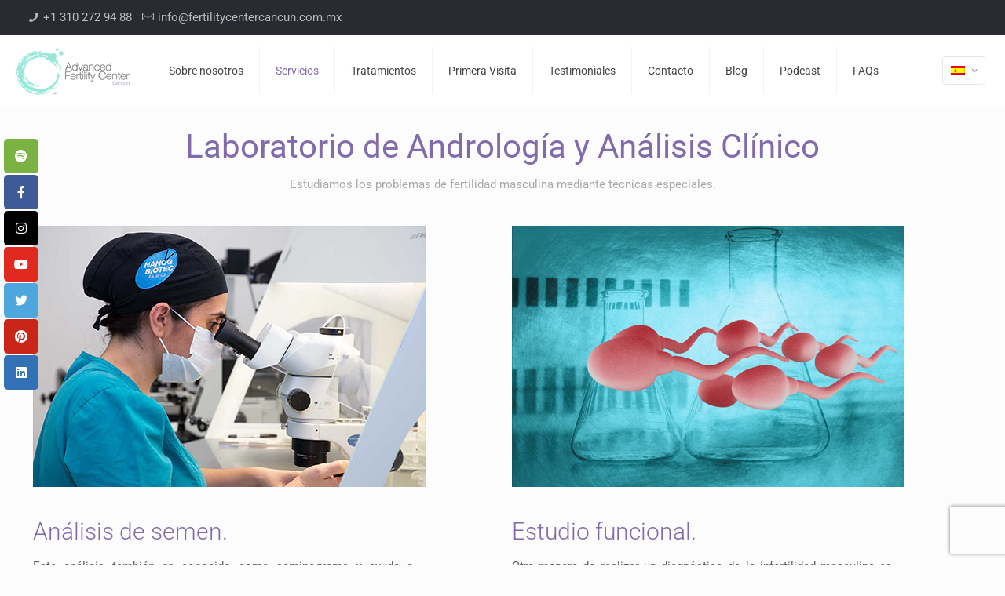

--- FILE ---
content_type: text/html; charset=UTF-8
request_url: https://fertilitycentermexico.com/es/servicios/laboratorio-de-andrologia-y-analisis-clinico/
body_size: 33204
content:
<!DOCTYPE html>
<html lang="es-ES" prefix="og: https://ogp.me/ns#" class="no-js " itemscope itemtype="https://schema.org/WebPage" >

<head>

<meta charset="UTF-8" />
<link rel="alternate" hreflang="en" href="https://fertilitycentermexico.com/assisted-reproduction-services/andrology-and-clinical-laboratory/" />
<link rel="alternate" hreflang="es" href="https://fertilitycentermexico.com/es/servicios/laboratorio-de-andrologia-y-analisis-clinico/" />
<link rel="alternate" hreflang="x-default" href="https://fertilitycentermexico.com/assisted-reproduction-services/andrology-and-clinical-laboratory/" />
<script src="https://suite.upnify.com/addons/js/suite.min.js?tke=E-F8879A5D-C621-4684-B7AB-D0CD6211D66B&tki=P073B4433DB-EF93-463F-AC90-994171ED36BF" id="upnifyWAOS" defer type="b36081208a07745e531d9978-text/javascript"></script>



<!-- Google Tag Manager for WordPress by gtm4wp.com -->
<script data-cfasync="false" data-pagespeed-no-defer>
	var gtm4wp_datalayer_name = "dataLayer";
	var dataLayer = dataLayer || [];
</script>
<!-- End Google Tag Manager for WordPress by gtm4wp.com --><meta name="format-detection" content="telephone=no">
<meta name="viewport" content="width=device-width, initial-scale=1, maximum-scale=1" />
<link rel="shortcut icon" href="https://fertilitycentermexico.com/wp-content/uploads/2020/07/Advanced-Fertility-Center-favicon.png" type="image/x-icon" />
<link rel="apple-touch-icon" href="https://fertilitycentermexico.com/wp-content/uploads/2020/07/Advanced-Fertility-Center-favicon.png" />
<meta name="theme-color" content="#ffffff" media="(prefers-color-scheme: light)">
<meta name="theme-color" content="#ffffff" media="(prefers-color-scheme: dark)">

<!-- Optimización para motores de búsqueda de Rank Math -  https://rankmath.com/ -->
<title>Laboratorio de andrología y análisis clínico | Advanced Fertility Center</title>
<meta name="description" content="Estudiamos los problemas de fertilidad masculina mediante técnicas especiales."/>
<meta name="robots" content="follow, index, max-snippet:-1, max-video-preview:-1, max-image-preview:large"/>
<link rel="canonical" href="https://fertilitycentermexico.com/es/servicios/laboratorio-de-andrologia-y-analisis-clinico/" />
<meta property="og:locale" content="es_ES" />
<meta property="og:type" content="article" />
<meta property="og:title" content="Laboratorio de andrología y análisis clínico | Advanced Fertility Center" />
<meta property="og:description" content="Estudiamos los problemas de fertilidad masculina mediante técnicas especiales." />
<meta property="og:url" content="https://fertilitycentermexico.com/es/servicios/laboratorio-de-andrologia-y-analisis-clinico/" />
<meta property="og:site_name" content="Advanced Fertility Center" />
<meta property="article:publisher" content="https://www.facebook.com/AdvancedFertilityCenterCancun" />
<meta property="og:updated_time" content="2020-11-18T13:16:10-05:00" />
<meta property="og:image" content="https://fertilitycentermexico.com/wp-content/uploads/2021/03/GreenAFCC-Contact-1.jpg" />
<meta property="og:image:secure_url" content="https://fertilitycentermexico.com/wp-content/uploads/2021/03/GreenAFCC-Contact-1.jpg" />
<meta property="og:image:width" content="1200" />
<meta property="og:image:height" content="442" />
<meta property="og:image:alt" content="Advanced Fertility Center Cancun Mexico" />
<meta property="og:image:type" content="image/jpeg" />
<meta name="twitter:card" content="summary_large_image" />
<meta name="twitter:title" content="Laboratorio de andrología y análisis clínico | Advanced Fertility Center" />
<meta name="twitter:description" content="Estudiamos los problemas de fertilidad masculina mediante técnicas especiales." />
<meta name="twitter:site" content="@fertilitycc" />
<meta name="twitter:creator" content="@fertilitycc" />
<meta name="twitter:image" content="https://fertilitycentermexico.com/wp-content/uploads/2021/03/GreenAFCC-Contact-1.jpg" />
<meta name="twitter:label1" content="Tiempo de lectura" />
<meta name="twitter:data1" content="Menos de un minuto" />
<script type="application/ld+json" class="rank-math-schema">{"@context":"https://schema.org","@graph":[{"@type":"BreadcrumbList","@id":"https://fertilitycentermexico.com/es/servicios/laboratorio-de-andrologia-y-analisis-clinico/#breadcrumb","itemListElement":[{"@type":"ListItem","position":"1","item":{"@id":"https://fertilitycentermexico.com","name":"Home"}},{"@type":"ListItem","position":"2","item":{"@id":"https://fertilitycentermexico.com/es/servicios/","name":"Servicios"}},{"@type":"ListItem","position":"3","item":{"@id":"https://fertilitycentermexico.com/es/servicios/laboratorio-de-andrologia-y-analisis-clinico/","name":"Laboratorio de androlog\u00eda y an\u00e1lisis cl\u00ednico"}}]}]}</script>
<!-- /Plugin Rank Math WordPress SEO -->

<link rel='dns-prefetch' href='//www.google.com' />
<link rel='dns-prefetch' href='//maxcdn.bootstrapcdn.com' />
<link rel='dns-prefetch' href='//fonts.googleapis.com' />
<link rel='dns-prefetch' href='//use.fontawesome.com' />
<link rel="alternate" type="application/rss+xml" title="Advanced Fertility Center &raquo; Feed" href="https://fertilitycentermexico.com/es/feed/" />
<link rel="alternate" type="application/rss+xml" title="Advanced Fertility Center &raquo; Feed de los comentarios" href="https://fertilitycentermexico.com/es/comments/feed/" />
<script type="b36081208a07745e531d9978-text/javascript">
/* <![CDATA[ */
window._wpemojiSettings = {"baseUrl":"https:\/\/s.w.org\/images\/core\/emoji\/15.0.3\/72x72\/","ext":".png","svgUrl":"https:\/\/s.w.org\/images\/core\/emoji\/15.0.3\/svg\/","svgExt":".svg","source":{"concatemoji":"https:\/\/fertilitycentermexico.com\/wp-includes\/js\/wp-emoji-release.min.js?ver=6.5.7"}};
/*! This file is auto-generated */
!function(i,n){var o,s,e;function c(e){try{var t={supportTests:e,timestamp:(new Date).valueOf()};sessionStorage.setItem(o,JSON.stringify(t))}catch(e){}}function p(e,t,n){e.clearRect(0,0,e.canvas.width,e.canvas.height),e.fillText(t,0,0);var t=new Uint32Array(e.getImageData(0,0,e.canvas.width,e.canvas.height).data),r=(e.clearRect(0,0,e.canvas.width,e.canvas.height),e.fillText(n,0,0),new Uint32Array(e.getImageData(0,0,e.canvas.width,e.canvas.height).data));return t.every(function(e,t){return e===r[t]})}function u(e,t,n){switch(t){case"flag":return n(e,"\ud83c\udff3\ufe0f\u200d\u26a7\ufe0f","\ud83c\udff3\ufe0f\u200b\u26a7\ufe0f")?!1:!n(e,"\ud83c\uddfa\ud83c\uddf3","\ud83c\uddfa\u200b\ud83c\uddf3")&&!n(e,"\ud83c\udff4\udb40\udc67\udb40\udc62\udb40\udc65\udb40\udc6e\udb40\udc67\udb40\udc7f","\ud83c\udff4\u200b\udb40\udc67\u200b\udb40\udc62\u200b\udb40\udc65\u200b\udb40\udc6e\u200b\udb40\udc67\u200b\udb40\udc7f");case"emoji":return!n(e,"\ud83d\udc26\u200d\u2b1b","\ud83d\udc26\u200b\u2b1b")}return!1}function f(e,t,n){var r="undefined"!=typeof WorkerGlobalScope&&self instanceof WorkerGlobalScope?new OffscreenCanvas(300,150):i.createElement("canvas"),a=r.getContext("2d",{willReadFrequently:!0}),o=(a.textBaseline="top",a.font="600 32px Arial",{});return e.forEach(function(e){o[e]=t(a,e,n)}),o}function t(e){var t=i.createElement("script");t.src=e,t.defer=!0,i.head.appendChild(t)}"undefined"!=typeof Promise&&(o="wpEmojiSettingsSupports",s=["flag","emoji"],n.supports={everything:!0,everythingExceptFlag:!0},e=new Promise(function(e){i.addEventListener("DOMContentLoaded",e,{once:!0})}),new Promise(function(t){var n=function(){try{var e=JSON.parse(sessionStorage.getItem(o));if("object"==typeof e&&"number"==typeof e.timestamp&&(new Date).valueOf()<e.timestamp+604800&&"object"==typeof e.supportTests)return e.supportTests}catch(e){}return null}();if(!n){if("undefined"!=typeof Worker&&"undefined"!=typeof OffscreenCanvas&&"undefined"!=typeof URL&&URL.createObjectURL&&"undefined"!=typeof Blob)try{var e="postMessage("+f.toString()+"("+[JSON.stringify(s),u.toString(),p.toString()].join(",")+"));",r=new Blob([e],{type:"text/javascript"}),a=new Worker(URL.createObjectURL(r),{name:"wpTestEmojiSupports"});return void(a.onmessage=function(e){c(n=e.data),a.terminate(),t(n)})}catch(e){}c(n=f(s,u,p))}t(n)}).then(function(e){for(var t in e)n.supports[t]=e[t],n.supports.everything=n.supports.everything&&n.supports[t],"flag"!==t&&(n.supports.everythingExceptFlag=n.supports.everythingExceptFlag&&n.supports[t]);n.supports.everythingExceptFlag=n.supports.everythingExceptFlag&&!n.supports.flag,n.DOMReady=!1,n.readyCallback=function(){n.DOMReady=!0}}).then(function(){return e}).then(function(){var e;n.supports.everything||(n.readyCallback(),(e=n.source||{}).concatemoji?t(e.concatemoji):e.wpemoji&&e.twemoji&&(t(e.twemoji),t(e.wpemoji)))}))}((window,document),window._wpemojiSettings);
/* ]]> */
</script>
<link rel='stylesheet' id='livechat-icons-style-css' href='https://fertilitycentermexico.com/wp-content/plugins/wp-live-chat-software-for-wordpress/plugin_files/css/livechat-icons.css?ver=4.5.12' type='text/css' media='all' />
<style id='wp-emoji-styles-inline-css' type='text/css'>

	img.wp-smiley, img.emoji {
		display: inline !important;
		border: none !important;
		box-shadow: none !important;
		height: 1em !important;
		width: 1em !important;
		margin: 0 0.07em !important;
		vertical-align: -0.1em !important;
		background: none !important;
		padding: 0 !important;
	}
</style>
<link rel='stylesheet' id='wp-block-library-css' href='https://fertilitycentermexico.com/wp-includes/css/dist/block-library/style.min.css?ver=6.5.7' type='text/css' media='all' />
<style id='joinchat-button-style-inline-css' type='text/css'>
.wp-block-joinchat-button{border:none!important;text-align:center}.wp-block-joinchat-button figure{display:table;margin:0 auto;padding:0}.wp-block-joinchat-button figcaption{font:normal normal 400 .6em/2em var(--wp--preset--font-family--system-font,sans-serif);margin:0;padding:0}.wp-block-joinchat-button .joinchat-button__qr{background-color:#fff;border:6px solid #25d366;border-radius:30px;box-sizing:content-box;display:block;height:200px;margin:auto;overflow:hidden;padding:10px;width:200px}.wp-block-joinchat-button .joinchat-button__qr canvas,.wp-block-joinchat-button .joinchat-button__qr img{display:block;margin:auto}.wp-block-joinchat-button .joinchat-button__link{align-items:center;background-color:#25d366;border:6px solid #25d366;border-radius:30px;display:inline-flex;flex-flow:row nowrap;justify-content:center;line-height:1.25em;margin:0 auto;text-decoration:none}.wp-block-joinchat-button .joinchat-button__link:before{background:transparent var(--joinchat-ico) no-repeat center;background-size:100%;content:"";display:block;height:1.5em;margin:-.75em .75em -.75em 0;width:1.5em}.wp-block-joinchat-button figure+.joinchat-button__link{margin-top:10px}@media (orientation:landscape)and (min-height:481px),(orientation:portrait)and (min-width:481px){.wp-block-joinchat-button.joinchat-button--qr-only figure+.joinchat-button__link{display:none}}@media (max-width:480px),(orientation:landscape)and (max-height:480px){.wp-block-joinchat-button figure{display:none}}

</style>
<style id='classic-theme-styles-inline-css' type='text/css'>
/*! This file is auto-generated */
.wp-block-button__link{color:#fff;background-color:#32373c;border-radius:9999px;box-shadow:none;text-decoration:none;padding:calc(.667em + 2px) calc(1.333em + 2px);font-size:1.125em}.wp-block-file__button{background:#32373c;color:#fff;text-decoration:none}
</style>
<style id='global-styles-inline-css' type='text/css'>
body{--wp--preset--color--black: #000000;--wp--preset--color--cyan-bluish-gray: #abb8c3;--wp--preset--color--white: #ffffff;--wp--preset--color--pale-pink: #f78da7;--wp--preset--color--vivid-red: #cf2e2e;--wp--preset--color--luminous-vivid-orange: #ff6900;--wp--preset--color--luminous-vivid-amber: #fcb900;--wp--preset--color--light-green-cyan: #7bdcb5;--wp--preset--color--vivid-green-cyan: #00d084;--wp--preset--color--pale-cyan-blue: #8ed1fc;--wp--preset--color--vivid-cyan-blue: #0693e3;--wp--preset--color--vivid-purple: #9b51e0;--wp--preset--gradient--vivid-cyan-blue-to-vivid-purple: linear-gradient(135deg,rgba(6,147,227,1) 0%,rgb(155,81,224) 100%);--wp--preset--gradient--light-green-cyan-to-vivid-green-cyan: linear-gradient(135deg,rgb(122,220,180) 0%,rgb(0,208,130) 100%);--wp--preset--gradient--luminous-vivid-amber-to-luminous-vivid-orange: linear-gradient(135deg,rgba(252,185,0,1) 0%,rgba(255,105,0,1) 100%);--wp--preset--gradient--luminous-vivid-orange-to-vivid-red: linear-gradient(135deg,rgba(255,105,0,1) 0%,rgb(207,46,46) 100%);--wp--preset--gradient--very-light-gray-to-cyan-bluish-gray: linear-gradient(135deg,rgb(238,238,238) 0%,rgb(169,184,195) 100%);--wp--preset--gradient--cool-to-warm-spectrum: linear-gradient(135deg,rgb(74,234,220) 0%,rgb(151,120,209) 20%,rgb(207,42,186) 40%,rgb(238,44,130) 60%,rgb(251,105,98) 80%,rgb(254,248,76) 100%);--wp--preset--gradient--blush-light-purple: linear-gradient(135deg,rgb(255,206,236) 0%,rgb(152,150,240) 100%);--wp--preset--gradient--blush-bordeaux: linear-gradient(135deg,rgb(254,205,165) 0%,rgb(254,45,45) 50%,rgb(107,0,62) 100%);--wp--preset--gradient--luminous-dusk: linear-gradient(135deg,rgb(255,203,112) 0%,rgb(199,81,192) 50%,rgb(65,88,208) 100%);--wp--preset--gradient--pale-ocean: linear-gradient(135deg,rgb(255,245,203) 0%,rgb(182,227,212) 50%,rgb(51,167,181) 100%);--wp--preset--gradient--electric-grass: linear-gradient(135deg,rgb(202,248,128) 0%,rgb(113,206,126) 100%);--wp--preset--gradient--midnight: linear-gradient(135deg,rgb(2,3,129) 0%,rgb(40,116,252) 100%);--wp--preset--font-size--small: 13px;--wp--preset--font-size--medium: 20px;--wp--preset--font-size--large: 36px;--wp--preset--font-size--x-large: 42px;--wp--preset--spacing--20: 0.44rem;--wp--preset--spacing--30: 0.67rem;--wp--preset--spacing--40: 1rem;--wp--preset--spacing--50: 1.5rem;--wp--preset--spacing--60: 2.25rem;--wp--preset--spacing--70: 3.38rem;--wp--preset--spacing--80: 5.06rem;--wp--preset--shadow--natural: 6px 6px 9px rgba(0, 0, 0, 0.2);--wp--preset--shadow--deep: 12px 12px 50px rgba(0, 0, 0, 0.4);--wp--preset--shadow--sharp: 6px 6px 0px rgba(0, 0, 0, 0.2);--wp--preset--shadow--outlined: 6px 6px 0px -3px rgba(255, 255, 255, 1), 6px 6px rgba(0, 0, 0, 1);--wp--preset--shadow--crisp: 6px 6px 0px rgba(0, 0, 0, 1);}:where(.is-layout-flex){gap: 0.5em;}:where(.is-layout-grid){gap: 0.5em;}body .is-layout-flex{display: flex;}body .is-layout-flex{flex-wrap: wrap;align-items: center;}body .is-layout-flex > *{margin: 0;}body .is-layout-grid{display: grid;}body .is-layout-grid > *{margin: 0;}:where(.wp-block-columns.is-layout-flex){gap: 2em;}:where(.wp-block-columns.is-layout-grid){gap: 2em;}:where(.wp-block-post-template.is-layout-flex){gap: 1.25em;}:where(.wp-block-post-template.is-layout-grid){gap: 1.25em;}.has-black-color{color: var(--wp--preset--color--black) !important;}.has-cyan-bluish-gray-color{color: var(--wp--preset--color--cyan-bluish-gray) !important;}.has-white-color{color: var(--wp--preset--color--white) !important;}.has-pale-pink-color{color: var(--wp--preset--color--pale-pink) !important;}.has-vivid-red-color{color: var(--wp--preset--color--vivid-red) !important;}.has-luminous-vivid-orange-color{color: var(--wp--preset--color--luminous-vivid-orange) !important;}.has-luminous-vivid-amber-color{color: var(--wp--preset--color--luminous-vivid-amber) !important;}.has-light-green-cyan-color{color: var(--wp--preset--color--light-green-cyan) !important;}.has-vivid-green-cyan-color{color: var(--wp--preset--color--vivid-green-cyan) !important;}.has-pale-cyan-blue-color{color: var(--wp--preset--color--pale-cyan-blue) !important;}.has-vivid-cyan-blue-color{color: var(--wp--preset--color--vivid-cyan-blue) !important;}.has-vivid-purple-color{color: var(--wp--preset--color--vivid-purple) !important;}.has-black-background-color{background-color: var(--wp--preset--color--black) !important;}.has-cyan-bluish-gray-background-color{background-color: var(--wp--preset--color--cyan-bluish-gray) !important;}.has-white-background-color{background-color: var(--wp--preset--color--white) !important;}.has-pale-pink-background-color{background-color: var(--wp--preset--color--pale-pink) !important;}.has-vivid-red-background-color{background-color: var(--wp--preset--color--vivid-red) !important;}.has-luminous-vivid-orange-background-color{background-color: var(--wp--preset--color--luminous-vivid-orange) !important;}.has-luminous-vivid-amber-background-color{background-color: var(--wp--preset--color--luminous-vivid-amber) !important;}.has-light-green-cyan-background-color{background-color: var(--wp--preset--color--light-green-cyan) !important;}.has-vivid-green-cyan-background-color{background-color: var(--wp--preset--color--vivid-green-cyan) !important;}.has-pale-cyan-blue-background-color{background-color: var(--wp--preset--color--pale-cyan-blue) !important;}.has-vivid-cyan-blue-background-color{background-color: var(--wp--preset--color--vivid-cyan-blue) !important;}.has-vivid-purple-background-color{background-color: var(--wp--preset--color--vivid-purple) !important;}.has-black-border-color{border-color: var(--wp--preset--color--black) !important;}.has-cyan-bluish-gray-border-color{border-color: var(--wp--preset--color--cyan-bluish-gray) !important;}.has-white-border-color{border-color: var(--wp--preset--color--white) !important;}.has-pale-pink-border-color{border-color: var(--wp--preset--color--pale-pink) !important;}.has-vivid-red-border-color{border-color: var(--wp--preset--color--vivid-red) !important;}.has-luminous-vivid-orange-border-color{border-color: var(--wp--preset--color--luminous-vivid-orange) !important;}.has-luminous-vivid-amber-border-color{border-color: var(--wp--preset--color--luminous-vivid-amber) !important;}.has-light-green-cyan-border-color{border-color: var(--wp--preset--color--light-green-cyan) !important;}.has-vivid-green-cyan-border-color{border-color: var(--wp--preset--color--vivid-green-cyan) !important;}.has-pale-cyan-blue-border-color{border-color: var(--wp--preset--color--pale-cyan-blue) !important;}.has-vivid-cyan-blue-border-color{border-color: var(--wp--preset--color--vivid-cyan-blue) !important;}.has-vivid-purple-border-color{border-color: var(--wp--preset--color--vivid-purple) !important;}.has-vivid-cyan-blue-to-vivid-purple-gradient-background{background: var(--wp--preset--gradient--vivid-cyan-blue-to-vivid-purple) !important;}.has-light-green-cyan-to-vivid-green-cyan-gradient-background{background: var(--wp--preset--gradient--light-green-cyan-to-vivid-green-cyan) !important;}.has-luminous-vivid-amber-to-luminous-vivid-orange-gradient-background{background: var(--wp--preset--gradient--luminous-vivid-amber-to-luminous-vivid-orange) !important;}.has-luminous-vivid-orange-to-vivid-red-gradient-background{background: var(--wp--preset--gradient--luminous-vivid-orange-to-vivid-red) !important;}.has-very-light-gray-to-cyan-bluish-gray-gradient-background{background: var(--wp--preset--gradient--very-light-gray-to-cyan-bluish-gray) !important;}.has-cool-to-warm-spectrum-gradient-background{background: var(--wp--preset--gradient--cool-to-warm-spectrum) !important;}.has-blush-light-purple-gradient-background{background: var(--wp--preset--gradient--blush-light-purple) !important;}.has-blush-bordeaux-gradient-background{background: var(--wp--preset--gradient--blush-bordeaux) !important;}.has-luminous-dusk-gradient-background{background: var(--wp--preset--gradient--luminous-dusk) !important;}.has-pale-ocean-gradient-background{background: var(--wp--preset--gradient--pale-ocean) !important;}.has-electric-grass-gradient-background{background: var(--wp--preset--gradient--electric-grass) !important;}.has-midnight-gradient-background{background: var(--wp--preset--gradient--midnight) !important;}.has-small-font-size{font-size: var(--wp--preset--font-size--small) !important;}.has-medium-font-size{font-size: var(--wp--preset--font-size--medium) !important;}.has-large-font-size{font-size: var(--wp--preset--font-size--large) !important;}.has-x-large-font-size{font-size: var(--wp--preset--font-size--x-large) !important;}
.wp-block-navigation a:where(:not(.wp-element-button)){color: inherit;}
:where(.wp-block-post-template.is-layout-flex){gap: 1.25em;}:where(.wp-block-post-template.is-layout-grid){gap: 1.25em;}
:where(.wp-block-columns.is-layout-flex){gap: 2em;}:where(.wp-block-columns.is-layout-grid){gap: 2em;}
.wp-block-pullquote{font-size: 1.5em;line-height: 1.6;}
</style>
<link rel='stylesheet' id='apss-font-awesome-css' href='//maxcdn.bootstrapcdn.com/font-awesome/latest/css/font-awesome.min.css?ver=2.1.6' type='text/css' media='all' />
<link rel='stylesheet' id='apss-socicon-css' href='https://fertilitycentermexico.com/wp-content/plugins/accesspress-social-pro/css/share/socicon/style.css?ver=2.1.6' type='text/css' media='all' />
<link rel='stylesheet' id='apss-font-opensans-css' href='//fonts.googleapis.com/css?family=Open+Sans&#038;ver=6.5.7' type='text/css' media='all' />
<link rel='stylesheet' id='apss-frontend-css-css' href='https://fertilitycentermexico.com/wp-content/plugins/accesspress-social-pro/css/share/frontend.css?ver=2.1.6' type='text/css' media='all' />
<link rel='stylesheet' id='apsc-icon-picker-fa-solid-css' href='https://fertilitycentermexico.com/wp-content/plugins/accesspress-social-pro/css/counter/fa-solid.css?ver=6.5.7' type='text/css' media='all' />
<link rel='stylesheet' id='apsc-icon-picker-fa-regular-css' href='https://fertilitycentermexico.com/wp-content/plugins/accesspress-social-pro/css/counter/fa-regular.css?ver=6.5.7' type='text/css' media='all' />
<link rel='stylesheet' id='apsc-icon-picker-fa-brands-css' href='https://fertilitycentermexico.com/wp-content/plugins/accesspress-social-pro/css/counter/fa-brands.css?ver=6.5.7' type='text/css' media='all' />
<link rel='stylesheet' id='apsc-font-awesome-css' href='https://fertilitycentermexico.com/wp-content/plugins/accesspress-social-pro/css/counter/fontawesome.min.css?ver=2.1.6' type='text/css' media='all' />
<link rel='stylesheet' id='apsc-googlefont-roboto-css' href='//fonts.googleapis.com/css?family=Roboto%3A400%2C300%2C500%2C700%2C900%2C100&#038;ver=6.5.7' type='text/css' media='all' />
<link rel='stylesheet' id='apsc-frontend-css-css' href='https://fertilitycentermexico.com/wp-content/plugins/accesspress-social-pro/css/counter/frontend.css?ver=2.1.6' type='text/css' media='all' />
<link rel='stylesheet' id='contact-form-7-css' href='https://fertilitycentermexico.com/wp-content/plugins/contact-form-7/includes/css/styles.css?ver=5.5.6' type='text/css' media='all' />
<link rel='stylesheet' id='su_izitoast_css-css' href='https://fertilitycentermexico.com/wp-content/plugins/formularios-de-contacto-salesup/helpers/izitoast/css/iziToast.min.css?ver=1.0.14' type='text/css' media='all' />
<link rel='stylesheet' id='su_jquery_ui_css-css' href='https://fertilitycentermexico.com/wp-content/plugins/formularios-de-contacto-salesup/helpers/jquery-ui-1.12.1/jquery-ui.min.css?ver=1.0.14' type='text/css' media='all' />
<link rel='stylesheet' id='wp-show-posts-css' href='https://fertilitycentermexico.com/wp-content/plugins/wp-show-posts/css/wp-show-posts-min.css?ver=1.1.4' type='text/css' media='all' />
<link rel='stylesheet' id='wpcf7-redirect-script-frontend-css' href='https://fertilitycentermexico.com/wp-content/plugins/wpcf7-redirect/build/css/wpcf7-redirect-frontend.min.css?ver=6.5.7' type='text/css' media='all' />
<link rel='stylesheet' id='wpml-legacy-horizontal-list-0-css' href='//fertilitycentermexico.com/wp-content/plugins/sitepress-multilingual-cms/templates/language-switchers/legacy-list-horizontal/style.min.css?ver=1' type='text/css' media='all' />
<style id='wpml-legacy-horizontal-list-0-inline-css' type='text/css'>
.wpml-ls-statics-footer a {color:#444444;background-color:#ffffff;}.wpml-ls-statics-footer a:hover,.wpml-ls-statics-footer a:focus {color:#000000;background-color:#eeeeee;}.wpml-ls-statics-footer .wpml-ls-current-language>a {color:#444444;background-color:#ffffff;}.wpml-ls-statics-footer .wpml-ls-current-language:hover>a, .wpml-ls-statics-footer .wpml-ls-current-language>a:focus {color:#000000;background-color:#eeeeee;}
.wpml-ls-display{display:inline!important;}
</style>
<link rel='stylesheet' id='mfn-be-css' href='https://fertilitycentermexico.com/wp-content/themes/betheme/css/be.css?ver=26.3.1' type='text/css' media='all' />
<link rel='stylesheet' id='mfn-animations-css' href='https://fertilitycentermexico.com/wp-content/themes/betheme/assets/animations/animations.min.css?ver=26.3.1' type='text/css' media='all' />
<link rel='stylesheet' id='mfn-font-awesome-css' href='https://fertilitycentermexico.com/wp-content/themes/betheme/fonts/fontawesome/fontawesome.css?ver=26.3.1' type='text/css' media='all' />
<link rel='stylesheet' id='mfn-jplayer-css' href='https://fertilitycentermexico.com/wp-content/themes/betheme/assets/jplayer/css/jplayer.blue.monday.min.css?ver=26.3.1' type='text/css' media='all' />
<link rel='stylesheet' id='mfn-responsive-css' href='https://fertilitycentermexico.com/wp-content/themes/betheme/css/responsive.css?ver=26.3.1' type='text/css' media='all' />
<link rel='stylesheet' id='mfn-fonts-css' href='https://fonts.googleapis.com/css?family=Roboto%3A1%2C300%2C400%2C400italic%2C500%2C700%2C700italic&#038;display=swap&#038;ver=6.5.7' type='text/css' media='all' />
<link rel='stylesheet' id='elementor-icons-css' href='https://fertilitycentermexico.com/wp-content/plugins/elementor/assets/lib/eicons/css/elementor-icons.min.css?ver=5.36.0' type='text/css' media='all' />
<link rel='stylesheet' id='elementor-frontend-css' href='https://fertilitycentermexico.com/wp-content/plugins/elementor/assets/css/frontend.min.css?ver=3.28.1' type='text/css' media='all' />
<link rel='stylesheet' id='elementor-post-16431-css' href='https://fertilitycentermexico.com/wp-content/uploads/elementor/css/post-16431.css?ver=1754088426' type='text/css' media='all' />
<link rel='stylesheet' id='font-awesome-5-all-css' href='https://fertilitycentermexico.com/wp-content/plugins/elementor/assets/lib/font-awesome/css/all.min.css?ver=3.28.1' type='text/css' media='all' />
<link rel='stylesheet' id='font-awesome-4-shim-css' href='https://fertilitycentermexico.com/wp-content/plugins/elementor/assets/lib/font-awesome/css/v4-shims.min.css?ver=3.28.1' type='text/css' media='all' />
<link rel='stylesheet' id='joinchat-css' href='https://fertilitycentermexico.com/wp-content/plugins/creame-whatsapp-me/public/css/joinchat.min.css?ver=5.1.6' type='text/css' media='all' />
<link rel='stylesheet' id='bfa-font-awesome-css' href='https://use.fontawesome.com/releases/v5.15.4/css/all.css?ver=2.0.3' type='text/css' media='all' />
<style id='mfn-dynamic-inline-css' type='text/css'>
html{background-color:#FCFCFC}#Wrapper,#Content,.mfn-popup .mfn-popup-content,.mfn-off-canvas-sidebar .mfn-off-canvas-content-wrapper,.mfn-cart-holder,.mfn-header-login,#Top_bar .search_wrapper,#Top_bar .top_bar_right .mfn-live-search-box,.column_livesearch .mfn-live-search-wrapper,.column_livesearch .mfn-live-search-box{background-color:#FCFCFC}body:not(.template-slider) #Header{min-height:0px}body.header-below:not(.template-slider) #Header{padding-top:0px}#Footer .widgets_wrapper{padding:70px 0}body,button,span.date_label,.timeline_items li h3 span,input[type="submit"],input[type="reset"],input[type="button"],input[type="date"],input[type="text"],input[type="password"],input[type="tel"],input[type="email"],textarea,select,.offer_li .title h3{font-family:"Roboto",-apple-system,BlinkMacSystemFont,"Segoe UI",Roboto,Oxygen-Sans,Ubuntu,Cantarell,"Helvetica Neue",sans-serif}#menu > ul > li > a,a.action_button,#overlay-menu ul li a{font-family:"Roboto",-apple-system,BlinkMacSystemFont,"Segoe UI",Roboto,Oxygen-Sans,Ubuntu,Cantarell,"Helvetica Neue",sans-serif}#Subheader .title{font-family:"Roboto",-apple-system,BlinkMacSystemFont,"Segoe UI",Roboto,Oxygen-Sans,Ubuntu,Cantarell,"Helvetica Neue",sans-serif}h1,h2,h3,h4,.text-logo #logo{font-family:"Roboto",-apple-system,BlinkMacSystemFont,"Segoe UI",Roboto,Oxygen-Sans,Ubuntu,Cantarell,"Helvetica Neue",sans-serif}h5,h6{font-family:"Roboto",-apple-system,BlinkMacSystemFont,"Segoe UI",Roboto,Oxygen-Sans,Ubuntu,Cantarell,"Helvetica Neue",sans-serif}blockquote{font-family:"Roboto",-apple-system,BlinkMacSystemFont,"Segoe UI",Roboto,Oxygen-Sans,Ubuntu,Cantarell,"Helvetica Neue",sans-serif}.chart_box .chart .num,.counter .desc_wrapper .number-wrapper,.how_it_works .image .number,.pricing-box .plan-header .price,.quick_fact .number-wrapper,.woocommerce .product div.entry-summary .price{font-family:"Roboto",-apple-system,BlinkMacSystemFont,"Segoe UI",Roboto,Oxygen-Sans,Ubuntu,Cantarell,"Helvetica Neue",sans-serif}body{font-size:15px;line-height:25px;font-weight:400;letter-spacing:0px}.big{font-size:17px;line-height:28px;font-weight:400;letter-spacing:0px}#menu > ul > li > a,a.action_button,#overlay-menu ul li a{font-size:14px;font-weight:400;letter-spacing:0px}#overlay-menu ul li a{line-height:21px}#Subheader .title{font-size:30px;line-height:35px;font-weight:400;letter-spacing:1px}h1,.text-logo #logo{font-size:48px;line-height:50px;font-weight:400;letter-spacing:0px}h2{font-size:30px;line-height:34px;font-weight:300;letter-spacing:0px}h3,.woocommerce ul.products li.product h3,.woocommerce #customer_login h2{font-size:25px;line-height:29px;font-weight:300;letter-spacing:0px}h4,.woocommerce .woocommerce-order-details__title,.woocommerce .wc-bacs-bank-details-heading,.woocommerce .woocommerce-customer-details h2{font-size:21px;line-height:25px;font-weight:500;letter-spacing:0px}h5{font-size:16px;line-height:25px;font-weight:700;letter-spacing:0px}h6{font-size:15px;line-height:25px;font-weight:400;letter-spacing:0px}#Intro .intro-title{font-size:70px;line-height:70px;font-weight:400;letter-spacing:0px}@media only screen and (min-width:768px) and (max-width:959px){body{font-size:13px;line-height:21px;font-weight:400;letter-spacing:0px}.big{font-size:14px;line-height:24px;font-weight:400;letter-spacing:0px}#menu > ul > li > a,a.action_button,#overlay-menu ul li a{font-size:13px;font-weight:400;letter-spacing:0px}#overlay-menu ul li a{line-height:19.5px}#Subheader .title{font-size:26px;line-height:30px;font-weight:400;letter-spacing:1px}h1,.text-logo #logo{font-size:41px;line-height:43px;font-weight:400;letter-spacing:0px}h2{font-size:26px;line-height:29px;font-weight:300;letter-spacing:0px}h3,.woocommerce ul.products li.product h3,.woocommerce #customer_login h2{font-size:21px;line-height:25px;font-weight:300;letter-spacing:0px}h4,.woocommerce .woocommerce-order-details__title,.woocommerce .wc-bacs-bank-details-heading,.woocommerce .woocommerce-customer-details h2{font-size:18px;line-height:21px;font-weight:500;letter-spacing:0px}h5{font-size:14px;line-height:21px;font-weight:700;letter-spacing:0px}h6{font-size:13px;line-height:21px;font-weight:400;letter-spacing:0px}#Intro .intro-title{font-size:60px;line-height:60px;font-weight:400;letter-spacing:0px}blockquote{font-size:15px}.chart_box .chart .num{font-size:45px;line-height:45px}.counter .desc_wrapper .number-wrapper{font-size:45px;line-height:45px}.counter .desc_wrapper .title{font-size:14px;line-height:18px}.faq .question .title{font-size:14px}.fancy_heading .title{font-size:38px;line-height:38px}.offer .offer_li .desc_wrapper .title h3{font-size:32px;line-height:32px}.offer_thumb_ul li.offer_thumb_li .desc_wrapper .title h3{font-size:32px;line-height:32px}.pricing-box .plan-header h2{font-size:27px;line-height:27px}.pricing-box .plan-header .price > span{font-size:40px;line-height:40px}.pricing-box .plan-header .price sup.currency{font-size:18px;line-height:18px}.pricing-box .plan-header .price sup.period{font-size:14px;line-height:14px}.quick_fact .number{font-size:80px;line-height:80px}.trailer_box .desc h2{font-size:27px;line-height:27px}.widget > h3{font-size:17px;line-height:20px}}@media only screen and (min-width:480px) and (max-width:767px){body{font-size:13px;line-height:19px;font-weight:400;letter-spacing:0px}.big{font-size:13px;line-height:21px;font-weight:400;letter-spacing:0px}#menu > ul > li > a,a.action_button,#overlay-menu ul li a{font-size:13px;font-weight:400;letter-spacing:0px}#overlay-menu ul li a{line-height:19.5px}#Subheader .title{font-size:23px;line-height:26px;font-weight:400;letter-spacing:1px}h1,.text-logo #logo{font-size:36px;line-height:38px;font-weight:400;letter-spacing:0px}h2{font-size:23px;line-height:26px;font-weight:300;letter-spacing:0px}h3,.woocommerce ul.products li.product h3,.woocommerce #customer_login h2{font-size:19px;line-height:22px;font-weight:300;letter-spacing:0px}h4,.woocommerce .woocommerce-order-details__title,.woocommerce .wc-bacs-bank-details-heading,.woocommerce .woocommerce-customer-details h2{font-size:16px;line-height:19px;font-weight:500;letter-spacing:0px}h5{font-size:13px;line-height:19px;font-weight:700;letter-spacing:0px}h6{font-size:13px;line-height:19px;font-weight:400;letter-spacing:0px}#Intro .intro-title{font-size:53px;line-height:53px;font-weight:400;letter-spacing:0px}blockquote{font-size:14px}.chart_box .chart .num{font-size:40px;line-height:40px}.counter .desc_wrapper .number-wrapper{font-size:40px;line-height:40px}.counter .desc_wrapper .title{font-size:13px;line-height:16px}.faq .question .title{font-size:13px}.fancy_heading .title{font-size:34px;line-height:34px}.offer .offer_li .desc_wrapper .title h3{font-size:28px;line-height:28px}.offer_thumb_ul li.offer_thumb_li .desc_wrapper .title h3{font-size:28px;line-height:28px}.pricing-box .plan-header h2{font-size:24px;line-height:24px}.pricing-box .plan-header .price > span{font-size:34px;line-height:34px}.pricing-box .plan-header .price sup.currency{font-size:16px;line-height:16px}.pricing-box .plan-header .price sup.period{font-size:13px;line-height:13px}.quick_fact .number{font-size:70px;line-height:70px}.trailer_box .desc h2{font-size:24px;line-height:24px}.widget > h3{font-size:16px;line-height:19px}}@media only screen and (max-width:479px){body{font-size:13px;line-height:19px;font-weight:400;letter-spacing:0px}.big{font-size:13px;line-height:19px;font-weight:400;letter-spacing:0px}#menu > ul > li > a,a.action_button,#overlay-menu ul li a{font-size:13px;font-weight:400;letter-spacing:0px}#overlay-menu ul li a{line-height:19.5px}#Subheader .title{font-size:18px;line-height:21px;font-weight:400;letter-spacing:1px}h1,.text-logo #logo{font-size:29px;line-height:30px;font-weight:400;letter-spacing:0px}h2{font-size:18px;line-height:20px;font-weight:300;letter-spacing:0px}h3,.woocommerce ul.products li.product h3,.woocommerce #customer_login h2{font-size:15px;line-height:19px;font-weight:300;letter-spacing:0px}h4,.woocommerce .woocommerce-order-details__title,.woocommerce .wc-bacs-bank-details-heading,.woocommerce .woocommerce-customer-details h2{font-size:13px;line-height:19px;font-weight:500;letter-spacing:0px}h5{font-size:13px;line-height:19px;font-weight:700;letter-spacing:0px}h6{font-size:13px;line-height:19px;font-weight:400;letter-spacing:0px}#Intro .intro-title{font-size:42px;line-height:42px;font-weight:400;letter-spacing:0px}blockquote{font-size:13px}.chart_box .chart .num{font-size:35px;line-height:35px}.counter .desc_wrapper .number-wrapper{font-size:35px;line-height:35px}.counter .desc_wrapper .title{font-size:13px;line-height:26px}.faq .question .title{font-size:13px}.fancy_heading .title{font-size:30px;line-height:30px}.offer .offer_li .desc_wrapper .title h3{font-size:26px;line-height:26px}.offer_thumb_ul li.offer_thumb_li .desc_wrapper .title h3{font-size:26px;line-height:26px}.pricing-box .plan-header h2{font-size:21px;line-height:21px}.pricing-box .plan-header .price > span{font-size:32px;line-height:32px}.pricing-box .plan-header .price sup.currency{font-size:14px;line-height:14px}.pricing-box .plan-header .price sup.period{font-size:13px;line-height:13px}.quick_fact .number{font-size:60px;line-height:60px}.trailer_box .desc h2{font-size:21px;line-height:21px}.widget > h3{font-size:15px;line-height:18px}}.with_aside .sidebar.columns{width:23%}.with_aside .sections_group{width:77%}.aside_both .sidebar.columns{width:18%}.aside_both .sidebar.sidebar-1{margin-left:-82%}.aside_both .sections_group{width:64%;margin-left:18%}@media only screen and (min-width:1240px){#Wrapper,.with_aside .content_wrapper{max-width:1240px}.section_wrapper,.container{max-width:1220px}.layout-boxed.header-boxed #Top_bar.is-sticky{max-width:1240px}}@media only screen and (max-width:767px){.section_wrapper,.container,.four.columns .widget-area{max-width:550px !important}}.button-default .button,.button-flat .button,.button-round .button{background-color:#1cafaf;color:#747474}.button-stroke .button{border-color:#1cafaf;color:#747474}.button-stroke .button:hover{background-color:#1cafaf;color:#fff}.button-default .button_theme,.button-default button,.button-default input[type="button"],.button-default input[type="reset"],.button-default input[type="submit"],.button-flat .button_theme,.button-flat button,.button-flat input[type="button"],.button-flat input[type="reset"],.button-flat input[type="submit"],.button-round .button_theme,.button-round button,.button-round input[type="button"],.button-round input[type="reset"],.button-round input[type="submit"],.woocommerce #respond input#submit,.woocommerce a.button:not(.default),.woocommerce button.button,.woocommerce input.button,.woocommerce #respond input#submit:hover,.woocommerce a.button:hover,.woocommerce button.button:hover,.woocommerce input.button:hover{color:#ffffff}.button-stroke .button_theme:hover,.button-stroke button:hover,.button-stroke input[type="submit"]:hover,.button-stroke input[type="reset"]:hover,.button-stroke input[type="button"]:hover,.button-stroke .woocommerce #respond input#submit:hover,.button-stroke .woocommerce a.button:not(.default):hover,.button-stroke .woocommerce button.button:hover,.button-stroke.woocommerce input.button:hover{color:#ffffff !important}.button-stroke .button_theme:hover .button_icon i{color:#ffffff !important}.woocommerce .button-default .single_add_to_cart_button,.woocommerce .button-flat .single_add_to_cart_button,.button-round .single_add_to_cart_button,.woocommerce .button-default .woocommerce .button:disabled,.woocommerce .button-flat .woocommerce .button:disabled,.woocommerce .button-round .woocommerce .button:disabled,.woocommerce .button-default .woocommerce .button.alt .button-flat .woocommerce .button.alt,.woocommerce .button-round .woocommerce .button.alt{color:#ffffff}.action_button,.action_button:hover{background-color:#f7f7f7;color:#747474}.button-stroke a.action_button{border-color:#f7f7f7}.button-stroke a.action_button:hover{background-color:#f7f7f7!important}.footer_button{color:#65666C!important;background-color:transparent;box-shadow:none!important}.footer_button:after{display:none!important}.button-custom .button,.button-custom .action_button,.button-custom .footer_button,.button-custom button,.button-custom button.button,.button-custom input[type="button"],.button-custom input[type="reset"],.button-custom input[type="submit"],.button-custom .woocommerce #respond input#submit,.button-custom .woocommerce a.button,.button-custom .woocommerce button.button,.button-custom .woocommerce input.button{font-family:Arial;font-size:14px;line-height:14px;font-weight:400;letter-spacing:0px;padding:12px 20px 12px 20px;border-width:0px;border-radius:0px}.button-custom .button{color:#626262;background-color:#dbdddf;border-color:transparent}.button-custom .button:hover{color:#626262;background-color:#d3d3d3;border-color:transparent}.button-custom .button_theme,.button-custom button,.button-custom input[type="button"],.button-custom input[type="reset"],.button-custom input[type="submit"],.button-custom .woocommerce #respond input#submit,.button-custom .woocommerce a.button:not(.default),.button-custom .woocommerce button.button,.button-custom .woocommerce input.button{color:#ffffff;background-color:#0095eb;border-color:transparent}.button-custom .button_theme:hover,.button-custom button:hover,.button-custom input[type="button"]:hover,.button-custom input[type="reset"]:hover,.button-custom input[type="submit"]:hover,.button-custom .woocommerce #respond input#submit:hover,.button-custom .woocommerce a.button:not(.default):hover,.button-custom .woocommerce button.button:hover,.button-custom .woocommerce input.button:hover{color:#ffffff;background-color:#007cc3;border-color:transparent}.button-custom .action_button{color:#626262;background-color:#dbdddf;border-color:transparent}.button-custom .action_button:hover{color:#626262;background-color:#d3d3d3;border-color:transparent}.button-custom.woocommerce #Content .single_add_to_cart_button,.button-custom.woocommerce #Content .button:disabled,.button-custom.woocommerce #Content .button.alt{line-height:14px;padding:12px 20px 12px 20px;color:#ffffff;background-color:#0095eb}.button-custom.woocommerce #Content .single_add_to_cart_button:hover,.button-custom.woocommerce #Content .button:disabled:hover,.button-custom.woocommerce #Content .button.alt:hover{color:#ffffff;background-color:#007cc3}#Top_bar #logo,.header-fixed #Top_bar #logo,.header-plain #Top_bar #logo,.header-transparent #Top_bar #logo{height:60px;line-height:60px;padding:15px 0}.logo-overflow #Top_bar:not(.is-sticky) .logo{height:90px}#Top_bar .menu > li > a{padding:15px 0}.menu-highlight:not(.header-creative) #Top_bar .menu > li > a{margin:20px 0}.header-plain:not(.menu-highlight) #Top_bar .menu > li > a span:not(.description){line-height:90px}.header-fixed #Top_bar .menu > li > a{padding:30px 0}@media only screen and (max-width:767px){.mobile-header-mini #Top_bar #logo{height:50px!important;line-height:50px!important;margin:5px 0}}#Top_bar #logo img.svg{width:100px}.image_frame,.wp-caption{border-width:0px}.alert{border-radius:0px}#Top_bar .top_bar_right .top-bar-right-input input{width:200px}.mfn-live-search-box .mfn-live-search-list{max-height:300px}#Side_slide{right:-250px;width:250px}#Side_slide.left{left:-250px}.blog-teaser li .desc-wrapper .desc{background-position-y:-1px}@media only screen and ( max-width:767px ){}@media only screen and (min-width:1240px){body:not(.header-simple) #Top_bar #menu{display:block!important}.tr-menu #Top_bar #menu{background:none!important}#Top_bar .menu > li > ul.mfn-megamenu > li{float:left}#Top_bar .menu > li > ul.mfn-megamenu > li.mfn-megamenu-cols-1{width:100%}#Top_bar .menu > li > ul.mfn-megamenu > li.mfn-megamenu-cols-2{width:50%}#Top_bar .menu > li > ul.mfn-megamenu > li.mfn-megamenu-cols-3{width:33.33%}#Top_bar .menu > li > ul.mfn-megamenu > li.mfn-megamenu-cols-4{width:25%}#Top_bar .menu > li > ul.mfn-megamenu > li.mfn-megamenu-cols-5{width:20%}#Top_bar .menu > li > ul.mfn-megamenu > li.mfn-megamenu-cols-6{width:16.66%}#Top_bar .menu > li > ul.mfn-megamenu > li > ul{display:block!important;position:inherit;left:auto;top:auto;border-width:0 1px 0 0}#Top_bar .menu > li > ul.mfn-megamenu > li:last-child > ul{border:0}#Top_bar .menu > li > ul.mfn-megamenu > li > ul li{width:auto}#Top_bar .menu > li > ul.mfn-megamenu a.mfn-megamenu-title{text-transform:uppercase;font-weight:400;background:none}#Top_bar .menu > li > ul.mfn-megamenu a .menu-arrow{display:none}.menuo-right #Top_bar .menu > li > ul.mfn-megamenu{left:0;width:98%!important;margin:0 1%;padding:20px 0}.menuo-right #Top_bar .menu > li > ul.mfn-megamenu-bg{box-sizing:border-box}#Top_bar .menu > li > ul.mfn-megamenu-bg{padding:20px 166px 20px 20px;background-repeat:no-repeat;background-position:right bottom}.rtl #Top_bar .menu > li > ul.mfn-megamenu-bg{padding-left:166px;padding-right:20px;background-position:left bottom}#Top_bar .menu > li > ul.mfn-megamenu-bg > li{background:none}#Top_bar .menu > li > ul.mfn-megamenu-bg > li a{border:none}#Top_bar .menu > li > ul.mfn-megamenu-bg > li > ul{background:none!important;-webkit-box-shadow:0 0 0 0;-moz-box-shadow:0 0 0 0;box-shadow:0 0 0 0}.mm-vertical #Top_bar .container{position:relative}.mm-vertical #Top_bar .top_bar_left{position:static}.mm-vertical #Top_bar .menu > li ul{box-shadow:0 0 0 0 transparent!important;background-image:none}.mm-vertical #Top_bar .menu > li > ul.mfn-megamenu{padding:20px 0}.mm-vertical.header-plain #Top_bar .menu > li > ul.mfn-megamenu{width:100%!important;margin:0}.mm-vertical #Top_bar .menu > li > ul.mfn-megamenu > li{display:table-cell;float:none!important;width:10%;padding:0 15px;border-right:1px solid rgba(0,0,0,0.05)}.mm-vertical #Top_bar .menu > li > ul.mfn-megamenu > li:last-child{border-right-width:0}.mm-vertical #Top_bar .menu > li > ul.mfn-megamenu > li.hide-border{border-right-width:0}.mm-vertical #Top_bar .menu > li > ul.mfn-megamenu > li a{border-bottom-width:0;padding:9px 15px;line-height:120%}.mm-vertical #Top_bar .menu > li > ul.mfn-megamenu a.mfn-megamenu-title{font-weight:700}.rtl .mm-vertical #Top_bar .menu > li > ul.mfn-megamenu > li:first-child{border-right-width:0}.rtl .mm-vertical #Top_bar .menu > li > ul.mfn-megamenu > li:last-child{border-right-width:1px}body.header-shop #Top_bar #menu{display:flex!important}.header-shop #Top_bar.is-sticky .top_bar_row_second{display:none}.header-plain:not(.menuo-right) #Header .top_bar_left{width:auto!important}.header-stack.header-center #Top_bar #menu{display:inline-block!important}.header-simple #Top_bar #menu{display:none;height:auto;width:300px;bottom:auto;top:100%;right:1px;position:absolute;margin:0}.header-simple #Header a.responsive-menu-toggle{display:block;right:10px}.header-simple #Top_bar #menu > ul{width:100%;float:left}.header-simple #Top_bar #menu ul li{width:100%;padding-bottom:0;border-right:0;position:relative}.header-simple #Top_bar #menu ul li a{padding:0 20px;margin:0;display:block;height:auto;line-height:normal;border:none}.header-simple #Top_bar #menu ul li a:not(.menu-toggle):after{display:none}.header-simple #Top_bar #menu ul li a span{border:none;line-height:44px;display:inline;padding:0}.header-simple #Top_bar #menu ul li.submenu .menu-toggle{display:block;position:absolute;right:0;top:0;width:44px;height:44px;line-height:44px;font-size:30px;font-weight:300;text-align:center;cursor:pointer;color:#444;opacity:0.33;transform:unset}.header-simple #Top_bar #menu ul li.submenu .menu-toggle:after{content:"+";position:static}.header-simple #Top_bar #menu ul li.hover > .menu-toggle:after{content:"-"}.header-simple #Top_bar #menu ul li.hover a{border-bottom:0}.header-simple #Top_bar #menu ul.mfn-megamenu li .menu-toggle{display:none}.header-simple #Top_bar #menu ul li ul{position:relative!important;left:0!important;top:0;padding:0;margin:0!important;width:auto!important;background-image:none}.header-simple #Top_bar #menu ul li ul li{width:100%!important;display:block;padding:0}.header-simple #Top_bar #menu ul li ul li a{padding:0 20px 0 30px}.header-simple #Top_bar #menu ul li ul li a .menu-arrow{display:none}.header-simple #Top_bar #menu ul li ul li a span{padding:0}.header-simple #Top_bar #menu ul li ul li a span:after{display:none!important}.header-simple #Top_bar .menu > li > ul.mfn-megamenu a.mfn-megamenu-title{text-transform:uppercase;font-weight:400}.header-simple #Top_bar .menu > li > ul.mfn-megamenu > li > ul{display:block!important;position:inherit;left:auto;top:auto}.header-simple #Top_bar #menu ul li ul li ul{border-left:0!important;padding:0;top:0}.header-simple #Top_bar #menu ul li ul li ul li a{padding:0 20px 0 40px}.rtl.header-simple #Top_bar #menu{left:1px;right:auto}.rtl.header-simple #Top_bar a.responsive-menu-toggle{left:10px;right:auto}.rtl.header-simple #Top_bar #menu ul li.submenu .menu-toggle{left:0;right:auto}.rtl.header-simple #Top_bar #menu ul li ul{left:auto!important;right:0!important}.rtl.header-simple #Top_bar #menu ul li ul li a{padding:0 30px 0 20px}.rtl.header-simple #Top_bar #menu ul li ul li ul li a{padding:0 40px 0 20px}.menu-highlight #Top_bar .menu > li{margin:0 2px}.menu-highlight:not(.header-creative) #Top_bar .menu > li > a{padding:0;-webkit-border-radius:5px;border-radius:5px}.menu-highlight #Top_bar .menu > li > a:after{display:none}.menu-highlight #Top_bar .menu > li > a span:not(.description){line-height:50px}.menu-highlight #Top_bar .menu > li > a span.description{display:none}.menu-highlight.header-stack #Top_bar .menu > li > a{margin:10px 0!important}.menu-highlight.header-stack #Top_bar .menu > li > a span:not(.description){line-height:40px}.menu-highlight.header-simple #Top_bar #menu ul li,.menu-highlight.header-creative #Top_bar #menu ul li{margin:0}.menu-highlight.header-simple #Top_bar #menu ul li > a,.menu-highlight.header-creative #Top_bar #menu ul li > a{-webkit-border-radius:0;border-radius:0}.menu-highlight:not(.header-fixed):not(.header-simple) #Top_bar.is-sticky .menu > li > a{margin:10px 0!important;padding:5px 0!important}.menu-highlight:not(.header-fixed):not(.header-simple) #Top_bar.is-sticky .menu > li > a span{line-height:30px!important}.header-modern.menu-highlight.menuo-right .menu_wrapper{margin-right:20px}.menu-line-below #Top_bar .menu > li > a:after{top:auto;bottom:-4px}.menu-line-below #Top_bar.is-sticky .menu > li > a:after{top:auto;bottom:-4px}.menu-line-below-80 #Top_bar:not(.is-sticky) .menu > li > a:after{height:4px;left:10%;top:50%;margin-top:20px;width:80%}.menu-line-below-80-1 #Top_bar:not(.is-sticky) .menu > li > a:after{height:1px;left:10%;top:50%;margin-top:20px;width:80%}.menu-link-color #Top_bar .menu > li > a:not(.menu-toggle):after{display:none!important}.menu-arrow-top #Top_bar .menu > li > a:after{background:none repeat scroll 0 0 rgba(0,0,0,0)!important;border-color:#ccc transparent transparent;border-style:solid;border-width:7px 7px 0;display:block;height:0;left:50%;margin-left:-7px;top:0!important;width:0}.menu-arrow-top #Top_bar.is-sticky .menu > li > a:after{top:0!important}.menu-arrow-bottom #Top_bar .menu > li > a:after{background:none!important;border-color:transparent transparent #ccc;border-style:solid;border-width:0 7px 7px;display:block;height:0;left:50%;margin-left:-7px;top:auto;bottom:0;width:0}.menu-arrow-bottom #Top_bar.is-sticky .menu > li > a:after{top:auto;bottom:0}.menuo-no-borders #Top_bar .menu > li > a span{border-width:0!important}.menuo-no-borders #Header_creative #Top_bar .menu > li > a span{border-bottom-width:0}.menuo-no-borders.header-plain #Top_bar a#header_cart,.menuo-no-borders.header-plain #Top_bar a#search_button,.menuo-no-borders.header-plain #Top_bar .wpml-languages,.menuo-no-borders.header-plain #Top_bar a.action_button{border-width:0}.menuo-right #Top_bar .menu_wrapper{float:right}.menuo-right.header-stack:not(.header-center) #Top_bar .menu_wrapper{margin-right:150px}body.header-creative{padding-left:50px}body.header-creative.header-open{padding-left:250px}body.error404,body.under-construction,body.template-blank,body.under-construction.header-rtl.header-creative.header-open{padding-left:0!important;padding-right:0!important}.header-creative.footer-fixed #Footer,.header-creative.footer-sliding #Footer,.header-creative.footer-stick #Footer.is-sticky{box-sizing:border-box;padding-left:50px}.header-open.footer-fixed #Footer,.header-open.footer-sliding #Footer,.header-creative.footer-stick #Footer.is-sticky{padding-left:250px}.header-rtl.header-creative.footer-fixed #Footer,.header-rtl.header-creative.footer-sliding #Footer,.header-rtl.header-creative.footer-stick #Footer.is-sticky{padding-left:0;padding-right:50px}.header-rtl.header-open.footer-fixed #Footer,.header-rtl.header-open.footer-sliding #Footer,.header-rtl.header-creative.footer-stick #Footer.is-sticky{padding-right:250px}#Header_creative{background-color:#fff;position:fixed;width:250px;height:100%;left:-200px;top:0;z-index:9002;-webkit-box-shadow:2px 0 4px 2px rgba(0,0,0,.15);box-shadow:2px 0 4px 2px rgba(0,0,0,.15)}#Header_creative .container{width:100%}#Header_creative .creative-wrapper{opacity:0;margin-right:50px}#Header_creative a.creative-menu-toggle{display:block;width:34px;height:34px;line-height:34px;font-size:22px;text-align:center;position:absolute;top:10px;right:8px;border-radius:3px}.admin-bar #Header_creative a.creative-menu-toggle{top:42px}#Header_creative #Top_bar{position:static;width:100%}#Header_creative #Top_bar .top_bar_left{width:100%!important;float:none}#Header_creative #Top_bar .logo{float:none;text-align:center;margin:15px 0}#Header_creative #Top_bar #menu{background-color:transparent}#Header_creative #Top_bar .menu_wrapper{float:none;margin:0 0 30px}#Header_creative #Top_bar .menu > li{width:100%;float:none;position:relative}#Header_creative #Top_bar .menu > li > a{padding:0;text-align:center}#Header_creative #Top_bar .menu > li > a:after{display:none}#Header_creative #Top_bar .menu > li > a span{border-right:0;border-bottom-width:1px;line-height:38px}#Header_creative #Top_bar .menu li ul{left:100%;right:auto;top:0;box-shadow:2px 2px 2px 0 rgba(0,0,0,0.03);-webkit-box-shadow:2px 2px 2px 0 rgba(0,0,0,0.03)}#Header_creative #Top_bar .menu > li > ul.mfn-megamenu{margin:0;width:700px!important}#Header_creative #Top_bar .menu > li > ul.mfn-megamenu > li > ul{left:0}#Header_creative #Top_bar .menu li ul li a{padding-top:9px;padding-bottom:8px}#Header_creative #Top_bar .menu li ul li ul{top:0}#Header_creative #Top_bar .menu > li > a span.description{display:block;font-size:13px;line-height:28px!important;clear:both}.menuo-arrows #Top_bar .menu > li.submenu > a > span:after{content:unset!important}#Header_creative #Top_bar .top_bar_right{width:100%!important;float:left;height:auto;margin-bottom:35px;text-align:center;padding:0 20px;top:0;-webkit-box-sizing:border-box;-moz-box-sizing:border-box;box-sizing:border-box}#Header_creative #Top_bar .top_bar_right:before{content:none}#Header_creative #Top_bar .top_bar_right .top_bar_right_wrapper{flex-wrap:wrap;justify-content:center}#Header_creative #Top_bar .top_bar_right .top-bar-right-icon,#Header_creative #Top_bar .top_bar_right .wpml-languages,#Header_creative #Top_bar .top_bar_right .top-bar-right-button,#Header_creative #Top_bar .top_bar_right .top-bar-right-input{min-height:30px;margin:5px}#Header_creative #Top_bar .search_wrapper{left:100%;top:auto}#Header_creative #Top_bar .banner_wrapper{display:block;text-align:center}#Header_creative #Top_bar .banner_wrapper img{max-width:100%;height:auto;display:inline-block}#Header_creative #Action_bar{display:none;position:absolute;bottom:0;top:auto;clear:both;padding:0 20px;box-sizing:border-box}#Header_creative #Action_bar .contact_details{width:100%;text-align:center;margin-bottom:20px}#Header_creative #Action_bar .contact_details li{padding:0}#Header_creative #Action_bar .social{float:none;text-align:center;padding:5px 0 15px}#Header_creative #Action_bar .social li{margin-bottom:2px}#Header_creative #Action_bar .social-menu{float:none;text-align:center}#Header_creative #Action_bar .social-menu li{border-color:rgba(0,0,0,.1)}#Header_creative .social li a{color:rgba(0,0,0,.5)}#Header_creative .social li a:hover{color:#000}#Header_creative .creative-social{position:absolute;bottom:10px;right:0;width:50px}#Header_creative .creative-social li{display:block;float:none;width:100%;text-align:center;margin-bottom:5px}.header-creative .fixed-nav.fixed-nav-prev{margin-left:50px}.header-creative.header-open .fixed-nav.fixed-nav-prev{margin-left:250px}.menuo-last #Header_creative #Top_bar .menu li.last ul{top:auto;bottom:0}.header-open #Header_creative{left:0}.header-open #Header_creative .creative-wrapper{opacity:1;margin:0!important}.header-open #Header_creative .creative-menu-toggle,.header-open #Header_creative .creative-social{display:none}.header-open #Header_creative #Action_bar{display:block}body.header-rtl.header-creative{padding-left:0;padding-right:50px}.header-rtl #Header_creative{left:auto;right:-200px}.header-rtl #Header_creative .creative-wrapper{margin-left:50px;margin-right:0}.header-rtl #Header_creative a.creative-menu-toggle{left:8px;right:auto}.header-rtl #Header_creative .creative-social{left:0;right:auto}.header-rtl #Footer #back_to_top.sticky{right:125px}.header-rtl #popup_contact{right:70px}.header-rtl #Header_creative #Top_bar .menu li ul{left:auto;right:100%}.header-rtl #Header_creative #Top_bar .search_wrapper{left:auto;right:100%}.header-rtl .fixed-nav.fixed-nav-prev{margin-left:0!important}.header-rtl .fixed-nav.fixed-nav-next{margin-right:50px}body.header-rtl.header-creative.header-open{padding-left:0;padding-right:250px!important}.header-rtl.header-open #Header_creative{left:auto;right:0}.header-rtl.header-open #Footer #back_to_top.sticky{right:325px}.header-rtl.header-open #popup_contact{right:270px}.header-rtl.header-open .fixed-nav.fixed-nav-next{margin-right:250px}#Header_creative.active{left:-1px}.header-rtl #Header_creative.active{left:auto;right:-1px}#Header_creative.active .creative-wrapper{opacity:1;margin:0}.header-creative .vc_row[data-vc-full-width]{padding-left:50px}.header-creative.header-open .vc_row[data-vc-full-width]{padding-left:250px}.header-open .vc_parallax .vc_parallax-inner{left:auto;width:calc(100% - 250px)}.header-open.header-rtl .vc_parallax .vc_parallax-inner{left:0;right:auto}#Header_creative.scroll{height:100%;overflow-y:auto}#Header_creative.scroll:not(.dropdown) .menu li ul{display:none!important}#Header_creative.scroll #Action_bar{position:static}#Header_creative.dropdown{outline:none}#Header_creative.dropdown #Top_bar .menu_wrapper{float:left;width:100%}#Header_creative.dropdown #Top_bar #menu ul li{position:relative;float:left}#Header_creative.dropdown #Top_bar #menu ul li a:not(.menu-toggle):after{display:none}#Header_creative.dropdown #Top_bar #menu ul li a span{line-height:38px;padding:0}#Header_creative.dropdown #Top_bar #menu ul li.submenu .menu-toggle{display:block;position:absolute;right:0;top:0;width:38px;height:38px;line-height:38px;font-size:26px;font-weight:300;text-align:center;cursor:pointer;color:#444;opacity:0.33;z-index:203}#Header_creative.dropdown #Top_bar #menu ul li.submenu .menu-toggle:after{content:"+";position:static}#Header_creative.dropdown #Top_bar #menu ul li.hover > .menu-toggle:after{content:"-"}#Header_creative.dropdown #Top_bar #menu ul.sub-menu li:not(:last-of-type) a{border-bottom:0}#Header_creative.dropdown #Top_bar #menu ul.mfn-megamenu li .menu-toggle{display:none}#Header_creative.dropdown #Top_bar #menu ul li ul{position:relative!important;left:0!important;top:0;padding:0;margin-left:0!important;width:auto!important;background-image:none}#Header_creative.dropdown #Top_bar #menu ul li ul li{width:100%!important}#Header_creative.dropdown #Top_bar #menu ul li ul li a{padding:0 10px;text-align:center}#Header_creative.dropdown #Top_bar #menu ul li ul li a .menu-arrow{display:none}#Header_creative.dropdown #Top_bar #menu ul li ul li a span{padding:0}#Header_creative.dropdown #Top_bar #menu ul li ul li a span:after{display:none!important}#Header_creative.dropdown #Top_bar .menu > li > ul.mfn-megamenu a.mfn-megamenu-title{text-transform:uppercase;font-weight:400}#Header_creative.dropdown #Top_bar .menu > li > ul.mfn-megamenu > li > ul{display:block!important;position:inherit;left:auto;top:auto}#Header_creative.dropdown #Top_bar #menu ul li ul li ul{border-left:0!important;padding:0;top:0}#Header_creative{transition:left .5s ease-in-out,right .5s ease-in-out}#Header_creative .creative-wrapper{transition:opacity .5s ease-in-out,margin 0s ease-in-out .5s}#Header_creative.active .creative-wrapper{transition:opacity .5s ease-in-out,margin 0s ease-in-out}}@media only screen and (min-width:1240px){#Top_bar.is-sticky{position:fixed!important;width:100%;left:0;top:-60px;height:60px;z-index:701;background:#fff;opacity:.97;-webkit-box-shadow:0 2px 5px 0 rgba(0,0,0,0.1);-moz-box-shadow:0 2px 5px 0 rgba(0,0,0,0.1);box-shadow:0 2px 5px 0 rgba(0,0,0,0.1)}.layout-boxed.header-boxed #Top_bar.is-sticky{max-width:1240px;left:50%;-webkit-transform:translateX(-50%);transform:translateX(-50%)}#Top_bar.is-sticky .top_bar_left,#Top_bar.is-sticky .top_bar_right,#Top_bar.is-sticky .top_bar_right:before{background:none;box-shadow:unset}#Top_bar.is-sticky .logo{width:auto;margin:0 30px 0 20px;padding:0}#Top_bar.is-sticky #logo,#Top_bar.is-sticky .custom-logo-link{padding:5px 0!important;height:50px!important;line-height:50px!important}.logo-no-sticky-padding #Top_bar.is-sticky #logo{height:60px!important;line-height:60px!important}#Top_bar.is-sticky #logo img.logo-main{display:none}#Top_bar.is-sticky #logo img.logo-sticky{display:inline;max-height:35px}.logo-sticky-width-auto #Top_bar.is-sticky #logo img.logo-sticky{width:auto}#Top_bar.is-sticky .menu_wrapper{clear:none}#Top_bar.is-sticky .menu_wrapper .menu > li > a{padding:15px 0}#Top_bar.is-sticky .menu > li > a,#Top_bar.is-sticky .menu > li > a span{line-height:30px}#Top_bar.is-sticky .menu > li > a:after{top:auto;bottom:-4px}#Top_bar.is-sticky .menu > li > a span.description{display:none}#Top_bar.is-sticky .secondary_menu_wrapper,#Top_bar.is-sticky .banner_wrapper{display:none}.header-overlay #Top_bar.is-sticky{display:none}.sticky-dark #Top_bar.is-sticky,.sticky-dark #Top_bar.is-sticky #menu{background:rgba(0,0,0,.8)}.sticky-dark #Top_bar.is-sticky .menu > li:not(.current-menu-item) > a{color:#fff}.sticky-dark #Top_bar.is-sticky .top_bar_right .top-bar-right-icon{color:rgba(255,255,255,.9)}.sticky-dark #Top_bar.is-sticky .top_bar_right .top-bar-right-icon svg .path{stroke:rgba(255,255,255,.9)}.sticky-dark #Top_bar.is-sticky .wpml-languages a.active,.sticky-dark #Top_bar.is-sticky .wpml-languages ul.wpml-lang-dropdown{background:rgba(0,0,0,0.1);border-color:rgba(0,0,0,0.1)}.sticky-white #Top_bar.is-sticky,.sticky-white #Top_bar.is-sticky #menu{background:rgba(255,255,255,.8)}.sticky-white #Top_bar.is-sticky .menu > li:not(.current-menu-item) > a{color:#222}.sticky-white #Top_bar.is-sticky .top_bar_right .top-bar-right-icon{color:rgba(0,0,0,.8)}.sticky-white #Top_bar.is-sticky .top_bar_right .top-bar-right-icon svg .path{stroke:rgba(0,0,0,.8)}.sticky-white #Top_bar.is-sticky .wpml-languages a.active,.sticky-white #Top_bar.is-sticky .wpml-languages ul.wpml-lang-dropdown{background:rgba(255,255,255,0.1);border-color:rgba(0,0,0,0.1)}}@media only screen and (min-width:768px) and (max-width:1240px){.header_placeholder{height:0!important}}@media only screen and (max-width:1239px){#Top_bar #menu{display:none;height:auto;width:300px;bottom:auto;top:100%;right:1px;position:absolute;margin:0}#Top_bar a.responsive-menu-toggle{display:block}#Top_bar #menu > ul{width:100%;float:left}#Top_bar #menu ul li{width:100%;padding-bottom:0;border-right:0;position:relative}#Top_bar #menu ul li a{padding:0 25px;margin:0;display:block;height:auto;line-height:normal;border:none}#Top_bar #menu ul li a:not(.menu-toggle):after{display:none}#Top_bar #menu ul li a span{border:none;line-height:44px;display:inline;padding:0}#Top_bar #menu ul li a span.description{margin:0 0 0 5px}#Top_bar #menu ul li.submenu .menu-toggle{display:block;position:absolute;right:15px;top:0;width:44px;height:44px;line-height:44px;font-size:30px;font-weight:300;text-align:center;cursor:pointer;color:#444;opacity:0.33;transform:unset}#Top_bar #menu ul li.submenu .menu-toggle:after{content:"+";position:static}#Top_bar #menu ul li.hover > .menu-toggle:after{content:"-"}#Top_bar #menu ul li.hover a{border-bottom:0}#Top_bar #menu ul li a span:after{display:none!important}#Top_bar #menu ul.mfn-megamenu li .menu-toggle{display:none}#Top_bar #menu ul li ul{position:relative!important;left:0!important;top:0;padding:0;margin-left:0!important;width:auto!important;background-image:none!important;box-shadow:0 0 0 0 transparent!important;-webkit-box-shadow:0 0 0 0 transparent!important}#Top_bar #menu ul li ul li{width:100%!important}#Top_bar #menu ul li ul li a{padding:0 20px 0 35px}#Top_bar #menu ul li ul li a .menu-arrow{display:none}#Top_bar #menu ul li ul li a span{padding:0}#Top_bar #menu ul li ul li a span:after{display:none!important}#Top_bar .menu > li > ul.mfn-megamenu a.mfn-megamenu-title{text-transform:uppercase;font-weight:400}#Top_bar .menu > li > ul.mfn-megamenu > li > ul{display:block!important;position:inherit;left:auto;top:auto}#Top_bar #menu ul li ul li ul{border-left:0!important;padding:0;top:0}#Top_bar #menu ul li ul li ul li a{padding:0 20px 0 45px}.rtl #Top_bar #menu{left:1px;right:auto}.rtl #Top_bar a.responsive-menu-toggle{left:20px;right:auto}.rtl #Top_bar #menu ul li.submenu .menu-toggle{left:15px;right:auto;border-left:none;border-right:1px solid #eee;transform:unset}.rtl #Top_bar #menu ul li ul{left:auto!important;right:0!important}.rtl #Top_bar #menu ul li ul li a{padding:0 30px 0 20px}.rtl #Top_bar #menu ul li ul li ul li a{padding:0 40px 0 20px}.header-stack .menu_wrapper a.responsive-menu-toggle{position:static!important;margin:11px 0!important}.header-stack .menu_wrapper #menu{left:0;right:auto}.rtl.header-stack #Top_bar #menu{left:auto;right:0}.admin-bar #Header_creative{top:32px}.header-creative.layout-boxed{padding-top:85px}.header-creative.layout-full-width #Wrapper{padding-top:60px}#Header_creative{position:fixed;width:100%;left:0!important;top:0;z-index:1001}#Header_creative .creative-wrapper{display:block!important;opacity:1!important}#Header_creative .creative-menu-toggle,#Header_creative .creative-social{display:none!important;opacity:1!important}#Header_creative #Top_bar{position:static;width:100%}#Header_creative #Top_bar .one{display:flex}#Header_creative #Top_bar #logo,#Header_creative #Top_bar .custom-logo-link{height:50px;line-height:50px;padding:5px 0}#Header_creative #Top_bar #logo img.logo-sticky{max-height:40px!important}#Header_creative #logo img.logo-main{display:none}#Header_creative #logo img.logo-sticky{display:inline-block}.logo-no-sticky-padding #Header_creative #Top_bar #logo{height:60px;line-height:60px;padding:0}.logo-no-sticky-padding #Header_creative #Top_bar #logo img.logo-sticky{max-height:60px!important}#Header_creative #Action_bar{display:none}#Header_creative #Top_bar .top_bar_right:before{content:none}#Header_creative.scroll{overflow:visible!important}}body{--mfn-clients-tiles-hover:#826baa;--mfn-icon-box-icon:#826baa;--mfn-sliding-box-bg:#826baa;--mfn-woo-body-color:#626262;--mfn-woo-heading-color:#826baa;--mfn-woo-themecolor:#826baa;--mfn-woo-bg-themecolor:#826baa;--mfn-woo-border-themecolor:#826baa}#Header_wrapper,#Intro{background-color:#000119}#Subheader{background-color:rgba(247,247,247,1)}.header-classic #Action_bar,.header-fixed #Action_bar,.header-plain #Action_bar,.header-split #Action_bar,.header-shop #Action_bar,.header-shop-split #Action_bar,.header-stack #Action_bar{background-color:#292b33}#Sliding-top{background-color:#545454}#Sliding-top a.sliding-top-control{border-right-color:#545454}#Sliding-top.st-center a.sliding-top-control,#Sliding-top.st-left a.sliding-top-control{border-top-color:#545454}#Footer{background-color:#ffffff}.grid .post-item,.masonry:not(.tiles) .post-item,.photo2 .post .post-desc-wrapper{background-color:transparent}.portfolio_group .portfolio-item .desc{background-color:transparent}.woocommerce ul.products li.product,.shop_slider .shop_slider_ul li .item_wrapper .desc{background-color:transparent}body,ul.timeline_items,.icon_box a .desc,.icon_box a:hover .desc,.feature_list ul li a,.list_item a,.list_item a:hover,.widget_recent_entries ul li a,.flat_box a,.flat_box a:hover,.story_box .desc,.content_slider.carousel  ul li a .title,.content_slider.flat.description ul li .desc,.content_slider.flat.description ul li a .desc,.post-nav.minimal a i{color:#626262}.post-nav.minimal a svg{fill:#626262}.themecolor,.opening_hours .opening_hours_wrapper li span,.fancy_heading_icon .icon_top,.fancy_heading_arrows .icon-right-dir,.fancy_heading_arrows .icon-left-dir,.fancy_heading_line .title,.button-love a.mfn-love,.format-link .post-title .icon-link,.pager-single > span,.pager-single a:hover,.widget_meta ul,.widget_pages ul,.widget_rss ul,.widget_mfn_recent_comments ul li:after,.widget_archive ul,.widget_recent_comments ul li:after,.widget_nav_menu ul,.woocommerce ul.products li.product .price,.shop_slider .shop_slider_ul li .item_wrapper .price,.woocommerce-page ul.products li.product .price,.widget_price_filter .price_label .from,.widget_price_filter .price_label .to,.woocommerce ul.product_list_widget li .quantity .amount,.woocommerce .product div.entry-summary .price,.woocommerce .product .woocommerce-variation-price .price,.woocommerce .star-rating span,#Error_404 .error_pic i,.style-simple #Filters .filters_wrapper ul li a:hover,.style-simple #Filters .filters_wrapper ul li.current-cat a,.style-simple .quick_fact .title,.mfn-cart-holder .mfn-ch-content .mfn-ch-product .woocommerce-Price-amount,.woocommerce .comment-form-rating p.stars a:before,.wishlist .wishlist-row .price,.search-results .search-item .post-product-price{color:#826baa}.mfn-wish-button.loved:not(.link) .path{fill:#826baa;stroke:#826baa}.themebg,#comments .commentlist > li .reply a.comment-reply-link,#Filters .filters_wrapper ul li a:hover,#Filters .filters_wrapper ul li.current-cat a,.fixed-nav .arrow,.offer_thumb .slider_pagination a:before,.offer_thumb .slider_pagination a.selected:after,.pager .pages a:hover,.pager .pages a.active,.pager .pages span.page-numbers.current,.pager-single span:after,.portfolio_group.exposure .portfolio-item .desc-inner .line,.Recent_posts ul li .desc:after,.Recent_posts ul li .photo .c,.slider_pagination a.selected,.slider_pagination .slick-active a,.slider_pagination a.selected:after,.slider_pagination .slick-active a:after,.testimonials_slider .slider_images,.testimonials_slider .slider_images a:after,.testimonials_slider .slider_images:before,#Top_bar .header-cart-count,#Top_bar .header-wishlist-count,.mfn-footer-stickymenu ul li a .header-wishlist-count,.mfn-footer-stickymenu ul li a .header-cart-count,.widget_categories ul,.widget_mfn_menu ul li a:hover,.widget_mfn_menu ul li.current-menu-item:not(.current-menu-ancestor) > a,.widget_mfn_menu ul li.current_page_item:not(.current_page_ancestor) > a,.widget_product_categories ul,.widget_recent_entries ul li:after,.woocommerce-account table.my_account_orders .order-number a,.woocommerce-MyAccount-navigation ul li.is-active a,.style-simple .accordion .question:after,.style-simple .faq .question:after,.style-simple .icon_box .desc_wrapper .title:before,.style-simple #Filters .filters_wrapper ul li a:after,.style-simple .trailer_box:hover .desc,.tp-bullets.simplebullets.round .bullet.selected,.tp-bullets.simplebullets.round .bullet.selected:after,.tparrows.default,.tp-bullets.tp-thumbs .bullet.selected:after{background-color:#826baa}.Latest_news ul li .photo,.Recent_posts.blog_news ul li .photo,.style-simple .opening_hours .opening_hours_wrapper li label,.style-simple .timeline_items li:hover h3,.style-simple .timeline_items li:nth-child(even):hover h3,.style-simple .timeline_items li:hover .desc,.style-simple .timeline_items li:nth-child(even):hover,.style-simple .offer_thumb .slider_pagination a.selected{border-color:#826baa}a{color:#826baa}a:hover{color:#007cc3}*::-moz-selection{background-color:#1cafaf;color:white}*::selection{background-color:#1cafaf;color:white}.blockquote p.author span,.counter .desc_wrapper .title,.article_box .desc_wrapper p,.team .desc_wrapper p.subtitle,.pricing-box .plan-header p.subtitle,.pricing-box .plan-header .price sup.period,.chart_box p,.fancy_heading .inside,.fancy_heading_line .slogan,.post-meta,.post-meta a,.post-footer,.post-footer a span.label,.pager .pages a,.button-love a .label,.pager-single a,#comments .commentlist > li .comment-author .says,.fixed-nav .desc .date,.filters_buttons li.label,.Recent_posts ul li a .desc .date,.widget_recent_entries ul li .post-date,.tp_recent_tweets .twitter_time,.widget_price_filter .price_label,.shop-filters .woocommerce-result-count,.woocommerce ul.product_list_widget li .quantity,.widget_shopping_cart ul.product_list_widget li dl,.product_meta .posted_in,.woocommerce .shop_table .product-name .variation > dd,.shipping-calculator-button:after,.shop_slider .shop_slider_ul li .item_wrapper .price del,.woocommerce .product .entry-summary .woocommerce-product-rating .woocommerce-review-link,.woocommerce .product.style-default .entry-summary .product_meta .tagged_as,.woocommerce .tagged_as,.wishlist .sku_wrapper,.woocommerce .column_product_rating .woocommerce-review-link,.woocommerce #reviews #comments ol.commentlist li .comment-text p.meta .woocommerce-review__verified,.woocommerce #reviews #comments ol.commentlist li .comment-text p.meta .woocommerce-review__dash,.woocommerce #reviews #comments ol.commentlist li .comment-text p.meta .woocommerce-review__published-date,.testimonials_slider .testimonials_slider_ul li .author span,.testimonials_slider .testimonials_slider_ul li .author span a,.Latest_news ul li .desc_footer,.share-simple-wrapper .icons a{color:#a8a8a8}h1,h1 a,h1 a:hover,.text-logo #logo{color:#826baa}h2,h2 a,h2 a:hover{color:#826baa}h3,h3 a,h3 a:hover{color:#826baa}h4,h4 a,h4 a:hover,.style-simple .sliding_box .desc_wrapper h4{color:#826baa}h5,h5 a,h5 a:hover{color:#939393}h6,h6 a,h6 a:hover,a.content_link .title{color:#ffffff}.woocommerce #customer_login h2{color:#826baa} .woocommerce .woocommerce-order-details__title,.woocommerce .wc-bacs-bank-details-heading,.woocommerce .woocommerce-customer-details h2,.woocommerce #respond .comment-reply-title,.woocommerce #reviews #comments ol.commentlist li .comment-text p.meta .woocommerce-review__author{color:#826baa} .dropcap,.highlight:not(.highlight_image){background-color:#826baa}.button-default .button_theme,.button-default button,.button-default input[type="button"],.button-default input[type="reset"],.button-default input[type="submit"],.button-flat .button_theme,.button-flat button,.button-flat input[type="button"],.button-flat input[type="reset"],.button-flat input[type="submit"],.button-round .button_theme,.button-round button,.button-round input[type="button"],.button-round input[type="reset"],.button-round input[type="submit"],.woocommerce #respond input#submit,.woocommerce a.button:not(.default),.woocommerce button.button,.woocommerce input.button,.woocommerce #respond input#submit:hover,.woocommerce a.button:not(.default):hover,.woocommerce button.button:hover,.woocommerce input.button:hover{background-color:#826baa}.button-stroke .button_theme,.button-stroke .button_theme .button_icon i,.button-stroke button,.button-stroke input[type="submit"],.button-stroke input[type="reset"],.button-stroke input[type="button"],.button-stroke .woocommerce #respond input#submit,.button-stroke .woocommerce a.button:not(.default),.button-stroke .woocommerce button.button,.button-stroke.woocommerce input.button{border-color:#826baa;color:#826baa !important}.button-stroke .button_theme:hover,.button-stroke button:hover,.button-stroke input[type="submit"]:hover,.button-stroke input[type="reset"]:hover,.button-stroke input[type="button"]:hover{background-color:#826baa}.button-default .single_add_to_cart_button,.button-flat .single_add_to_cart_button,.button-round .single_add_to_cart_button,.button-default .woocommerce .button:disabled,.button-flat .woocommerce .button:disabled,.button-round .woocommerce .button:disabled,.button-default .woocommerce .button.alt,.button-flat .woocommerce .button.alt,.button-round .woocommerce .button.alt{background-color:#826baa!important}.button-stroke .single_add_to_cart_button:hover,.button-stroke #place_order:hover{background-color:#826baa!important}a.mfn-link{color:#656B6F}a.mfn-link-2 span,a:hover.mfn-link-2 span:before,a.hover.mfn-link-2 span:before,a.mfn-link-5 span,a.mfn-link-8:after,a.mfn-link-8:before{background:#0095eb}a:hover.mfn-link{color:#826baa}a.mfn-link-2 span:before,a:hover.mfn-link-4:before,a:hover.mfn-link-4:after,a.hover.mfn-link-4:before,a.hover.mfn-link-4:after,a.mfn-link-5:before,a.mfn-link-7:after,a.mfn-link-7:before{background:#007cc3}a.mfn-link-6:before{border-bottom-color:#007cc3}a.mfn-link svg .path{stroke:#826baa}.column_column ul,.column_column ol,.the_content_wrapper:not(.is-elementor) ul,.the_content_wrapper:not(.is-elementor) ol{color:#737E86}hr.hr_color,.hr_color hr,.hr_dots span{color:#1cafaf;background:#1cafaf}.hr_zigzag i{color:#1cafaf}.highlight-left:after,.highlight-right:after{background:#fcfcfc}@media only screen and (max-width:767px){.highlight-left .wrap:first-child,.highlight-right .wrap:last-child{background:#fcfcfc}}#Header .top_bar_left,.header-classic #Top_bar,.header-plain #Top_bar,.header-stack #Top_bar,.header-split #Top_bar,.header-shop #Top_bar,.header-shop-split #Top_bar,.header-fixed #Top_bar,.header-below #Top_bar,#Header_creative,#Top_bar #menu,.sticky-tb-color #Top_bar.is-sticky{background-color:#ffffff}#Top_bar .wpml-languages a.active,#Top_bar .wpml-languages ul.wpml-lang-dropdown{background-color:#ffffff}#Top_bar .top_bar_right:before{background-color:#e3e3e3}#Header .top_bar_right{background-color:#f5f5f5}#Top_bar .top_bar_right .top-bar-right-icon,#Top_bar .top_bar_right .top-bar-right-icon svg .path{color:#333333;stroke:#333333}#Top_bar .menu > li > a,#Top_bar #menu ul li.submenu .menu-toggle{color:#444444}#Top_bar .menu > li.current-menu-item > a,#Top_bar .menu > li.current_page_item > a,#Top_bar .menu > li.current-menu-parent > a,#Top_bar .menu > li.current-page-parent > a,#Top_bar .menu > li.current-menu-ancestor > a,#Top_bar .menu > li.current-page-ancestor > a,#Top_bar .menu > li.current_page_ancestor > a,#Top_bar .menu > li.hover > a{color:#826baa}#Top_bar .menu > li a:not(.menu-toggle):after{background:#826baa}.menuo-arrows #Top_bar .menu > li.submenu > a > span:not(.description)::after{border-top-color:#444444}#Top_bar .menu > li.current-menu-item.submenu > a > span:not(.description)::after,#Top_bar .menu > li.current_page_item.submenu > a > span:not(.description)::after,#Top_bar .menu > li.current-menu-parent.submenu > a > span:not(.description)::after,#Top_bar .menu > li.current-page-parent.submenu > a > span:not(.description)::after,#Top_bar .menu > li.current-menu-ancestor.submenu > a > span:not(.description)::after,#Top_bar .menu > li.current-page-ancestor.submenu > a > span:not(.description)::after,#Top_bar .menu > li.current_page_ancestor.submenu > a > span:not(.description)::after,#Top_bar .menu > li.hover.submenu > a > span:not(.description)::after{border-top-color:#826baa}.menu-highlight #Top_bar #menu > ul > li.current-menu-item > a,.menu-highlight #Top_bar #menu > ul > li.current_page_item > a,.menu-highlight #Top_bar #menu > ul > li.current-menu-parent > a,.menu-highlight #Top_bar #menu > ul > li.current-page-parent > a,.menu-highlight #Top_bar #menu > ul > li.current-menu-ancestor > a,.menu-highlight #Top_bar #menu > ul > li.current-page-ancestor > a,.menu-highlight #Top_bar #menu > ul > li.current_page_ancestor > a,.menu-highlight #Top_bar #menu > ul > li.hover > a{background:#F2F2F2}.menu-arrow-bottom #Top_bar .menu > li > a:after{border-bottom-color:#826baa}.menu-arrow-top #Top_bar .menu > li > a:after{border-top-color:#826baa}.header-plain #Top_bar .menu > li.current-menu-item > a,.header-plain #Top_bar .menu > li.current_page_item > a,.header-plain #Top_bar .menu > li.current-menu-parent > a,.header-plain #Top_bar .menu > li.current-page-parent > a,.header-plain #Top_bar .menu > li.current-menu-ancestor > a,.header-plain #Top_bar .menu > li.current-page-ancestor > a,.header-plain #Top_bar .menu > li.current_page_ancestor > a,.header-plain #Top_bar .menu > li.hover > a,.header-plain #Top_bar .wpml-languages:hover,.header-plain #Top_bar .wpml-languages ul.wpml-lang-dropdown{background:#F2F2F2;color:#826baa}.header-plain #Top_bar .top_bar_right .top-bar-right-icon:hover{background:#F2F2F2}.header-plain #Top_bar,.header-plain #Top_bar .menu > li > a span:not(.description),.header-plain #Top_bar .top_bar_right .top-bar-right-icon,.header-plain #Top_bar .top_bar_right .top-bar-right-button,.header-plain #Top_bar .top_bar_right .top-bar-right-input,.header-plain #Top_bar .wpml-languages{border-color:#f2f2f2}#Top_bar .menu > li ul{background-color:#F2F2F2}#Top_bar .menu > li ul li a{color:#5f5f5f}#Top_bar .menu > li ul li a:hover,#Top_bar .menu > li ul li.hover > a{color:#2e2e2e}.overlay-menu-toggle{color:#444444 !important;background:transparent}#Overlay{background:rgba(28,175,175,0.95)}#overlay-menu ul li a,.header-overlay .overlay-menu-toggle.focus{color:#FFFFFF}#overlay-menu ul li.current-menu-item > a,#overlay-menu ul li.current_page_item > a,#overlay-menu ul li.current-menu-parent > a,#overlay-menu ul li.current-page-parent > a,#overlay-menu ul li.current-menu-ancestor > a,#overlay-menu ul li.current-page-ancestor > a,#overlay-menu ul li.current_page_ancestor > a{color:#B1DCFB}#Top_bar .responsive-menu-toggle,#Header_creative .creative-menu-toggle,#Header_creative .responsive-menu-toggle{color:#444444;background:transparent}.mfn-footer-stickymenu{background-color:#ffffff}.mfn-footer-stickymenu ul li a,.mfn-footer-stickymenu ul li a .path{color:#333333;stroke:#333333}#Side_slide{background-color:#191919;border-color:#191919}#Side_slide,#Side_slide #menu ul li.submenu .menu-toggle,#Side_slide .search-wrapper input.field,#Side_slide a:not(.action_button){color:#A6A6A6}#Side_slide .extras .extras-wrapper a svg .path{stroke:#A6A6A6}#Side_slide #menu ul li.hover > .menu-toggle,#Side_slide a.active,#Side_slide a:not(.action_button):hover{color:#FFFFFF}#Side_slide .extras .extras-wrapper a:hover svg .path{stroke:#FFFFFF}#Side_slide #menu ul li.current-menu-item > a,#Side_slide #menu ul li.current_page_item > a,#Side_slide #menu ul li.current-menu-parent > a,#Side_slide #menu ul li.current-page-parent > a,#Side_slide #menu ul li.current-menu-ancestor > a,#Side_slide #menu ul li.current-page-ancestor > a,#Side_slide #menu ul li.current_page_ancestor > a,#Side_slide #menu ul li.hover > a,#Side_slide #menu ul li:hover > a{color:#FFFFFF}#Action_bar .contact_details{color:#bbbbbb}#Action_bar .contact_details a{color:#bbbbbb}#Action_bar .contact_details a:hover{color:#1cafaf}#Action_bar .social li a,#Header_creative .social li a,#Action_bar:not(.creative) .social-menu a{color:#bbbbbb}#Action_bar .social li a:hover,#Header_creative .social li a:hover,#Action_bar:not(.creative) .social-menu a:hover{color:#FFFFFF}#Subheader .title{color:#444444}#Subheader ul.breadcrumbs li,#Subheader ul.breadcrumbs li a{color:rgba(68,68,68,0.6)}#Footer,#Footer .widget_recent_entries ul li a{color:#4c4c4c}#Footer a:not(.button){color:#826baa}#Footer a:not(.button):hover{color:#1cafaf}#Footer h1,#Footer h1 a,#Footer h1 a:hover,#Footer h2,#Footer h2 a,#Footer h2 a:hover,#Footer h3,#Footer h3 a,#Footer h3 a:hover,#Footer h4,#Footer h4 a,#Footer h4 a:hover,#Footer h5,#Footer h5 a,#Footer h5 a:hover,#Footer h6,#Footer h6 a,#Footer h6 a:hover{color:#826baa}#Footer .themecolor,#Footer .widget_meta ul,#Footer .widget_pages ul,#Footer .widget_rss ul,#Footer .widget_mfn_recent_comments ul li:after,#Footer .widget_archive ul,#Footer .widget_recent_comments ul li:after,#Footer .widget_nav_menu ul,#Footer .widget_price_filter .price_label .from,#Footer .widget_price_filter .price_label .to,#Footer .star-rating span{color:#eaeaea}#Footer .themebg,#Footer .widget_categories ul,#Footer .Recent_posts ul li .desc:after,#Footer .Recent_posts ul li .photo .c,#Footer .widget_recent_entries ul li:after,#Footer .widget_mfn_menu ul li a:hover,#Footer .widget_product_categories ul{background-color:#eaeaea}#Footer .Recent_posts ul li a .desc .date,#Footer .widget_recent_entries ul li .post-date,#Footer .tp_recent_tweets .twitter_time,#Footer .widget_price_filter .price_label,#Footer .shop-filters .woocommerce-result-count,#Footer ul.product_list_widget li .quantity,#Footer .widget_shopping_cart ul.product_list_widget li dl{color:#a8a8a8}#Footer .footer_copy .social li a,#Footer .footer_copy .social-menu a{color:#826baa}#Footer .footer_copy .social li a:hover,#Footer .footer_copy .social-menu a:hover{color:#FFFFFF}#Footer .footer_copy{border-top-color:rgba(255,255,255,0.1)}#Sliding-top,#Sliding-top .widget_recent_entries ul li a{color:#cccccc}#Sliding-top a{color:#826baa}#Sliding-top a:hover{color:#826baa}#Sliding-top h1,#Sliding-top h1 a,#Sliding-top h1 a:hover,#Sliding-top h2,#Sliding-top h2 a,#Sliding-top h2 a:hover,#Sliding-top h3,#Sliding-top h3 a,#Sliding-top h3 a:hover,#Sliding-top h4,#Sliding-top h4 a,#Sliding-top h4 a:hover,#Sliding-top h5,#Sliding-top h5 a,#Sliding-top h5 a:hover,#Sliding-top h6,#Sliding-top h6 a,#Sliding-top h6 a:hover{color:#ffffff}#Sliding-top .themecolor,#Sliding-top .widget_meta ul,#Sliding-top .widget_pages ul,#Sliding-top .widget_rss ul,#Sliding-top .widget_mfn_recent_comments ul li:after,#Sliding-top .widget_archive ul,#Sliding-top .widget_recent_comments ul li:after,#Sliding-top .widget_nav_menu ul,#Sliding-top .widget_price_filter .price_label .from,#Sliding-top .widget_price_filter .price_label .to,#Sliding-top .star-rating span{color:#826baa}#Sliding-top .themebg,#Sliding-top .widget_categories ul,#Sliding-top .Recent_posts ul li .desc:after,#Sliding-top .Recent_posts ul li .photo .c,#Sliding-top .widget_recent_entries ul li:after,#Sliding-top .widget_mfn_menu ul li a:hover,#Sliding-top .widget_product_categories ul{background-color:#826baa}#Sliding-top .Recent_posts ul li a .desc .date,#Sliding-top .widget_recent_entries ul li .post-date,#Sliding-top .tp_recent_tweets .twitter_time,#Sliding-top .widget_price_filter .price_label,#Sliding-top .shop-filters .woocommerce-result-count,#Sliding-top ul.product_list_widget li .quantity,#Sliding-top .widget_shopping_cart ul.product_list_widget li dl{color:#a8a8a8}blockquote,blockquote a,blockquote a:hover{color:#444444}.portfolio_group.masonry-hover .portfolio-item .masonry-hover-wrapper .hover-desc,.masonry.tiles .post-item .post-desc-wrapper .post-desc .post-title:after,.masonry.tiles .post-item.no-img,.masonry.tiles .post-item.format-quote,.blog-teaser li .desc-wrapper .desc .post-title:after,.blog-teaser li.no-img,.blog-teaser li.format-quote{background:#ffffff}.image_frame .image_wrapper .image_links a{background:#ffffff;color:#161922;border-color:transparent}.image_frame .image_wrapper .image_links a.loading:after{border-color:#161922}.image_frame .image_wrapper .image_links a .path{stroke:#161922}.image_frame .image_wrapper .image_links a.mfn-wish-button.loved .path{fill:#161922;stroke:#161922}.image_frame .image_wrapper .image_links a:hover,.image_frame .image_wrapper .image_links a:focus{background:#ffffff;color:#0089f7;border-color:transparent}.image_frame .image_wrapper .image_links a:hover .path,.image_frame .image_wrapper .image_links a:focus .path{stroke:#0089f7}.image_frame{border-color:#f8f8f8}.image_frame .image_wrapper .mask::after{background:rgba(0,0,0,0.15)}.counter .icon_wrapper i{color:#826baa}.quick_fact .number-wrapper .number{color:#826baa}.progress_bars .bars_list li .bar .progress{background-color:#826baa}a:hover.icon_bar{color:#826baa !important}a.content_link,a:hover.content_link{color:#826baa}a.content_link:before{border-bottom-color:#826baa}a.content_link:after{border-color:#826baa}.mcb-item-contact_box-inner,.mcb-item-info_box-inner,.column_column .get_in_touch,.google-map-contact-wrapper{background-color:#826baa}.google-map-contact-wrapper .get_in_touch:after{border-top-color:#826baa}.timeline_items li h3:before,.timeline_items:after,.timeline .post-item:before{border-color:#826baa}.how_it_works .image_wrapper .number{background:#826baa}.trailer_box .desc .subtitle,.trailer_box.plain .desc .line{background-color:#826baa}.trailer_box.plain .desc .subtitle{color:#826baa}.icon_box .icon_wrapper,.icon_box a .icon_wrapper,.style-simple .icon_box:hover .icon_wrapper{color:#826baa}.icon_box:hover .icon_wrapper:before,.icon_box a:hover .icon_wrapper:before{background-color:#826baa}.list_item.lists_1 .list_left{background-color:#826baa}.list_item .list_left{color:#826baa}.feature_list ul li .icon i{color:#826baa}.feature_list ul li:hover,.feature_list ul li:hover a{background:#826baa}.ui-tabs .ui-tabs-nav li a,.accordion .question > .title,.faq .question > .title,table th,.fake-tabs > ul li a{color:#444444}.ui-tabs .ui-tabs-nav li.ui-state-active a,.accordion .question.active > .title > .acc-icon-plus,.accordion .question.active > .title > .acc-icon-minus,.accordion .question.active > .title,.faq .question.active > .title > .acc-icon-plus,.faq .question.active > .title,.fake-tabs > ul li.active a{color:#826baa}.ui-tabs .ui-tabs-nav li.ui-state-active a:after,.fake-tabs > ul li a:after,.fake-tabs > ul li a .number{background:#826baa}body.table-hover:not(.woocommerce-page) table tr:hover td{background:#826baa}.pricing-box .plan-header .price sup.currency,.pricing-box .plan-header .price > span{color:#826baa}.pricing-box .plan-inside ul li .yes{background:#826baa}.pricing-box-box.pricing-box-featured{background:#826baa}.alert_warning{background:#fef8ea}.alert_warning,.alert_warning a,.alert_warning a:hover,.alert_warning a.close .icon{color:#8a5b20}.alert_warning .path{stroke:#8a5b20}.alert_error{background:#fae9e8}.alert_error,.alert_error a,.alert_error a:hover,.alert_error a.close .icon{color:#962317}.alert_error .path{stroke:#962317}.alert_info{background:#efefef}.alert_info,.alert_info a,.alert_info a:hover,.alert_info a.close .icon{color:#57575b}.alert_info .path{stroke:#57575b}.alert_success{background:#eaf8ef}.alert_success,.alert_success a,.alert_success a:hover,.alert_success a.close .icon{color:#3a8b5b}.alert_success .path{stroke:#3a8b5b}input[type="date"],input[type="email"],input[type="number"],input[type="password"],input[type="search"],input[type="tel"],input[type="text"],input[type="url"],select,textarea,.woocommerce .quantity input.qty,.wp-block-search input[type="search"],.dark input[type="email"],.dark input[type="password"],.dark input[type="tel"],.dark input[type="text"],.dark select,.dark textarea{color:#2d2d2d;background-color:rgba(255,255,255,1);border-color:#EBEBEB}::-webkit-input-placeholder{color:#444444}::-moz-placeholder{color:#444444}:-ms-input-placeholder{color:#444444}input[type="date"]:focus,input[type="email"]:focus,input[type="number"]:focus,input[type="password"]:focus,input[type="search"]:focus,input[type="tel"]:focus,input[type="text"]:focus,input[type="url"]:focus,select:focus,textarea:focus{color:#282828;background-color:rgba(233,245,252,1)!important;border-color:#d5e5ee}select:focus{background-color:#e9f5fc!important}:focus::-webkit-input-placeholder{color:#929292}:focus::-moz-placeholder{color:#929292}.select2-container--default .select2-selection--single{background-color:rgba(255,255,255,1);border-color:#EBEBEB}.select2-dropdown{background-color:#FFFFFF;border-color:#EBEBEB}.select2-container--default .select2-selection--single .select2-selection__rendered{color:#2d2d2d}.select2-container--default.select2-container--open .select2-selection--single{border-color:#EBEBEB}.select2-container--default .select2-search--dropdown .select2-search__field{color:#2d2d2d;background-color:rgba(255,255,255,1);border-color:#EBEBEB}.select2-container--default .select2-search--dropdown .select2-search__field:focus{color:#282828;background-color:rgba(233,245,252,1) !important;border-color:#d5e5ee} .select2-container--default .select2-results__option[data-selected="true"],.select2-container--default .select2-results__option--highlighted[data-selected]{background-color:#826baa;color:white} .woocommerce span.onsale,.shop_slider .shop_slider_ul li .item_wrapper span.onsale{background-color:#826baa}.woocommerce .widget_price_filter .ui-slider .ui-slider-handle{border-color:#826baa !important}.woocommerce div.product div.images .woocommerce-product-gallery__wrapper .zoomImg{background-color:#FCFCFC}.mfn-wish-button .path{stroke:rgba(0,0,0,0.15)}.mfn-wish-button:hover .path{stroke:rgba(0,0,0,0.3)}.woocommerce div.product div.images .woocommerce-product-gallery__trigger,.woocommerce div.product div.images .mfn-wish-button,.woocommerce .mfn-product-gallery-grid .woocommerce-product-gallery__trigger,.woocommerce .mfn-product-gallery-grid .mfn-wish-button{background-color:#ffffff}.woocommerce div.product div.images .woocommerce-product-gallery__trigger:hover,.woocommerce div.product div.images .mfn-wish-button:hover,.woocommerce .mfn-product-gallery-grid .woocommerce-product-gallery__trigger:hover,.woocommerce .mfn-product-gallery-grid .mfn-wish-button:hover{background-color:#ffffff}.woocommerce div.product div.images .woocommerce-product-gallery__trigger:before,.woocommerce .mfn-product-gallery-grid .woocommerce-product-gallery__trigger:before{border-color:#161922}.woocommerce div.product div.images .woocommerce-product-gallery__trigger:after,.woocommerce .mfn-product-gallery-grid .woocommerce-product-gallery__trigger:after{background-color:#161922}.woocommerce div.product div.images .mfn-wish-button path,.woocommerce .mfn-product-gallery-grid .mfn-wish-button path{stroke:#161922}.woocommerce div.product div.images .woocommerce-product-gallery__trigger:hover:before,.woocommerce .mfn-product-gallery-grid .woocommerce-product-gallery__trigger:hover:before{border-color:#0089f7}.woocommerce div.product div.images .woocommerce-product-gallery__trigger:hover:after,.woocommerce .mfn-product-gallery-grid .woocommerce-product-gallery__trigger:hover:after{background-color:#0089f7}.woocommerce div.product div.images .mfn-wish-button:hover path,.woocommerce .mfn-product-gallery-grid .mfn-wish-button:hover path{stroke:#0089f7}#mfn-gdpr{background-color:#eef2f5;border-radius:5px;box-shadow:0 15px 30px 0 rgba(1,7,39,.13)}#mfn-gdpr .mfn-gdpr-content,#mfn-gdpr .mfn-gdpr-content h1,#mfn-gdpr .mfn-gdpr-content h2,#mfn-gdpr .mfn-gdpr-content h3,#mfn-gdpr .mfn-gdpr-content h4,#mfn-gdpr .mfn-gdpr-content h5,#mfn-gdpr .mfn-gdpr-content h6,#mfn-gdpr .mfn-gdpr-content ol,#mfn-gdpr .mfn-gdpr-content ul{color:#626262}#mfn-gdpr .mfn-gdpr-content a,#mfn-gdpr a.mfn-gdpr-readmore{color:#161922}#mfn-gdpr .mfn-gdpr-content a:hover,#mfn-gdpr a.mfn-gdpr-readmore:hover{color:#0089f7}#mfn-gdpr .mfn-gdpr-button{background-color:#006edf;color:#ffffff;border-color:transparent}#mfn-gdpr .mfn-gdpr-button:hover{background-color:#0089f7;color:#ffffff;border-color:transparent}@media only screen and ( min-width:768px ){.header-semi #Top_bar:not(.is-sticky){background-color:rgba(255,255,255,0.8)}}@media only screen and ( max-width:767px ){#Top_bar{background-color:#ffffff !important}#Action_bar{background-color:#FFFFFF !important}#Action_bar .contact_details{color:#bbbbbb}#Action_bar .contact_details a{color:#1cafaf}#Action_bar .contact_details a:hover{color:#007cc3}#Action_bar .social li a,#Action_bar .social-menu a{color:#bbbbbb!important}#Action_bar .social li a:hover,#Action_bar .social-menu a:hover{color:#777777!important}}
form input.display-none{display:none!important}
</style>
<link rel='stylesheet' id='elementor-gf-local-roboto-css' href='https://fertilitycentermexico.com/wp-content/uploads/elementor/google-fonts/css/roboto.css?ver=1743089479' type='text/css' media='all' />
<link rel='stylesheet' id='elementor-gf-local-robotoslab-css' href='https://fertilitycentermexico.com/wp-content/uploads/elementor/google-fonts/css/robotoslab.css?ver=1743089488' type='text/css' media='all' />
<script type="b36081208a07745e531d9978-text/javascript" src="https://fertilitycentermexico.com/wp-includes/js/jquery/jquery.min.js?ver=3.7.1" id="jquery-core-js"></script>
<script type="b36081208a07745e531d9978-text/javascript" src="https://fertilitycentermexico.com/wp-includes/js/jquery/jquery-migrate.min.js?ver=3.4.1" id="jquery-migrate-js"></script>
<script type="b36081208a07745e531d9978-text/javascript" src="https://fertilitycentermexico.com/wp-content/plugins/elementor/assets/lib/font-awesome/js/v4-shims.min.js?ver=3.28.1" id="font-awesome-4-shim-js"></script>
<link rel="https://api.w.org/" href="https://fertilitycentermexico.com/es/wp-json/" /><link rel="alternate" type="application/json" href="https://fertilitycentermexico.com/es/wp-json/wp/v2/pages/2634" /><link rel="EditURI" type="application/rsd+xml" title="RSD" href="https://fertilitycentermexico.com/xmlrpc.php?rsd" />
<meta name="generator" content="WordPress 6.5.7" />
<link rel='shortlink' href='https://fertilitycentermexico.com/es/?p=2634' />
<link rel="alternate" type="application/json+oembed" href="https://fertilitycentermexico.com/es/wp-json/oembed/1.0/embed?url=https%3A%2F%2Ffertilitycentermexico.com%2Fes%2Fservicios%2Flaboratorio-de-andrologia-y-analisis-clinico%2F" />
<link rel="alternate" type="text/xml+oembed" href="https://fertilitycentermexico.com/es/wp-json/oembed/1.0/embed?url=https%3A%2F%2Ffertilitycentermexico.com%2Fes%2Fservicios%2Flaboratorio-de-andrologia-y-analisis-clinico%2F&#038;format=xml" />
<meta name="generator" content="WPML ver:4.5.5 stt:1,2;" />
                    <style>
                         @media (max-width:768px){
                              .apsc-floating-sidebar{
                                   display:none;
                              }

                         }
                    </style>
                    
<!-- Google Tag Manager for WordPress by gtm4wp.com -->
<!-- GTM Container placement set to footer -->
<script data-cfasync="false" data-pagespeed-no-defer>
	var dataLayer_content = {"pagePostType":"page","pagePostType2":"single-page","pagePostAuthor":"Admin BH"};
	dataLayer.push( dataLayer_content );
</script>
<script data-cfasync="false">
(function(w,d,s,l,i){w[l]=w[l]||[];w[l].push({'gtm.start':
new Date().getTime(),event:'gtm.js'});var f=d.getElementsByTagName(s)[0],
j=d.createElement(s),dl=l!='dataLayer'?'&l='+l:'';j.async=true;j.src=
'//www.googletagmanager.com/gtm.'+'js?id='+i+dl;f.parentNode.insertBefore(j,f);
})(window,document,'script','dataLayer','GTM-NXXHGPB');
</script>
<!-- End Google Tag Manager -->
<!-- End Google Tag Manager for WordPress by gtm4wp.com --><meta name="generator" content="Elementor 3.28.1; features: e_local_google_fonts; settings: css_print_method-external, google_font-enabled, font_display-auto">
<!-- Google tag (gtag.js) -->
<script async src="https://www.googletagmanager.com/gtag/js?id=G-WPXVRNMF5F" type="b36081208a07745e531d9978-text/javascript"></script>
<script type="b36081208a07745e531d9978-text/javascript">
  window.dataLayer = window.dataLayer || [];
  function gtag(){dataLayer.push(arguments);}
  gtag('js', new Date());

	
  gtag('config', 'G-WPXVRNMF5F');

</script>
<!-- Google Tag Manager -->
<script type="b36081208a07745e531d9978-text/javascript">(function(w,d,s,l,i){w[l]=w[l]||[];w[l].push({'gtm.start':
new Date().getTime(),event:'gtm.js'});var f=d.getElementsByTagName(s)[0],
j=d.createElement(s),dl=l!='dataLayer'?'&l='+l:'';j.async=true;j.src=
'https://www.googletagmanager.com/gtm.js?id='+i+dl;f.parentNode.insertBefore(j,f);
})(window,document,'script','dataLayer','GTM-NXB2KKJ5');</script>
<!-- End Google Tag Manager -->
<meta name="google-site-verification" content="mVgm7M_QKEBOGDcbQOnHrqs1EdnvCajQ_X_yzcAblTE" />
<!-- Google tag (gtag.js) -->
<script async src="https://www.googletagmanager.com/gtag/js?id=AW-984765742" type="b36081208a07745e531d9978-text/javascript"></script>
<script type="b36081208a07745e531d9978-text/javascript">
  window.dataLayer = window.dataLayer || [];
  function gtag(){dataLayer.push(arguments);}
  gtag('js', new Date());

  gtag('config', 'AW-984765742', {'allow_enhanced_conversions':true});
</script>

			<style>
				.e-con.e-parent:nth-of-type(n+4):not(.e-lazyloaded):not(.e-no-lazyload),
				.e-con.e-parent:nth-of-type(n+4):not(.e-lazyloaded):not(.e-no-lazyload) * {
					background-image: none !important;
				}
				@media screen and (max-height: 1024px) {
					.e-con.e-parent:nth-of-type(n+3):not(.e-lazyloaded):not(.e-no-lazyload),
					.e-con.e-parent:nth-of-type(n+3):not(.e-lazyloaded):not(.e-no-lazyload) * {
						background-image: none !important;
					}
				}
				@media screen and (max-height: 640px) {
					.e-con.e-parent:nth-of-type(n+2):not(.e-lazyloaded):not(.e-no-lazyload),
					.e-con.e-parent:nth-of-type(n+2):not(.e-lazyloaded):not(.e-no-lazyload) * {
						background-image: none !important;
					}
				}
			</style>
			<meta name="generator" content="Powered by WPBakery Page Builder - drag and drop page builder for WordPress."/>
<meta name="generator" content="Powered by Slider Revolution 6.7.13 - responsive, Mobile-Friendly Slider Plugin for WordPress with comfortable drag and drop interface." />
<link rel="icon" href="https://fertilitycentermexico.com/wp-content/uploads/2020/07/Advanced-Fertility-Center-favicon-50x50.png" sizes="32x32" />
<link rel="icon" href="https://fertilitycentermexico.com/wp-content/uploads/2020/07/Advanced-Fertility-Center-favicon.png" sizes="192x192" />
<link rel="apple-touch-icon" href="https://fertilitycentermexico.com/wp-content/uploads/2020/07/Advanced-Fertility-Center-favicon.png" />
<meta name="msapplication-TileImage" content="https://fertilitycentermexico.com/wp-content/uploads/2020/07/Advanced-Fertility-Center-favicon.png" />
<script type="b36081208a07745e531d9978-text/javascript">function setREVStartSize(e){
			//window.requestAnimationFrame(function() {
				window.RSIW = window.RSIW===undefined ? window.innerWidth : window.RSIW;
				window.RSIH = window.RSIH===undefined ? window.innerHeight : window.RSIH;
				try {
					var pw = document.getElementById(e.c).parentNode.offsetWidth,
						newh;
					pw = pw===0 || isNaN(pw) || (e.l=="fullwidth" || e.layout=="fullwidth") ? window.RSIW : pw;
					e.tabw = e.tabw===undefined ? 0 : parseInt(e.tabw);
					e.thumbw = e.thumbw===undefined ? 0 : parseInt(e.thumbw);
					e.tabh = e.tabh===undefined ? 0 : parseInt(e.tabh);
					e.thumbh = e.thumbh===undefined ? 0 : parseInt(e.thumbh);
					e.tabhide = e.tabhide===undefined ? 0 : parseInt(e.tabhide);
					e.thumbhide = e.thumbhide===undefined ? 0 : parseInt(e.thumbhide);
					e.mh = e.mh===undefined || e.mh=="" || e.mh==="auto" ? 0 : parseInt(e.mh,0);
					if(e.layout==="fullscreen" || e.l==="fullscreen")
						newh = Math.max(e.mh,window.RSIH);
					else{
						e.gw = Array.isArray(e.gw) ? e.gw : [e.gw];
						for (var i in e.rl) if (e.gw[i]===undefined || e.gw[i]===0) e.gw[i] = e.gw[i-1];
						e.gh = e.el===undefined || e.el==="" || (Array.isArray(e.el) && e.el.length==0)? e.gh : e.el;
						e.gh = Array.isArray(e.gh) ? e.gh : [e.gh];
						for (var i in e.rl) if (e.gh[i]===undefined || e.gh[i]===0) e.gh[i] = e.gh[i-1];
											
						var nl = new Array(e.rl.length),
							ix = 0,
							sl;
						e.tabw = e.tabhide>=pw ? 0 : e.tabw;
						e.thumbw = e.thumbhide>=pw ? 0 : e.thumbw;
						e.tabh = e.tabhide>=pw ? 0 : e.tabh;
						e.thumbh = e.thumbhide>=pw ? 0 : e.thumbh;
						for (var i in e.rl) nl[i] = e.rl[i]<window.RSIW ? 0 : e.rl[i];
						sl = nl[0];
						for (var i in nl) if (sl>nl[i] && nl[i]>0) { sl = nl[i]; ix=i;}
						var m = pw>(e.gw[ix]+e.tabw+e.thumbw) ? 1 : (pw-(e.tabw+e.thumbw)) / (e.gw[ix]);
						newh =  (e.gh[ix] * m) + (e.tabh + e.thumbh);
					}
					var el = document.getElementById(e.c);
					if (el!==null && el) el.style.height = newh+"px";
					el = document.getElementById(e.c+"_wrapper");
					if (el!==null && el) {
						el.style.height = newh+"px";
						el.style.display = "block";
					}
				} catch(e){
					console.log("Failure at Presize of Slider:" + e)
				}
			//});
		  };</script>
		<style type="text/css" id="wp-custom-css">
			.texto__aceptacion{
	color: #fff;
	font-weight: 300 !important;
}

.icono-tiktok{
    font-weight: 400;
    color: #7562a2;
    border: solid 1px #7562a22b;
    padding: 23px;
    display: table-caption;
}


.icono-tiktok:hover{
    font-weight: 400;
    color: #fff;
	background-color: #000;
    border: solid 1px #7562a22b;
    padding: 23px;
    display: table-caption;
}

/* estilos texto heading de testimoniales */
.textoheading{ font-size: 90px !important;
	font-weight: 400;
    margin-top: 80px;
}


/* termina estilos texto heading de testimoniales */



/* inicia oculta whatsApp de footer */

#custom_html-15{
	display: none;
}

#custom_html-16{
	display: none;
}

/* Termina oculta whatsApp de footer */

@media (max-width: 600px) {
  .mcb-wrap-inner {
    display: flex;
    align-content: flex-start;
    align-items: flex-start;
    flex-wrap: wrap;
    width: 100%;
    align-self: stretch;
    padding-top: 70px;
}
	
/* estilos texto heading de testimoniales */
	.textoheading{ font-size: 38px !important;
		font-weight: 400;
		    margin-top: 0px;
}
	
/* termina estilos texto heading de testimoniales */
}

		</style>
		<noscript><style> .wpb_animate_when_almost_visible { opacity: 1; }</style></noscript>
</head>

<body data-rsssl=1 class="page-template-default page page-id-2634 page-child parent-pageid-2631 wp-custom-logo  color-custom content-brightness-light input-brightness-light style-default button-default layout-full-width header-classic header-fw sticky-header sticky-tb-color ab-show subheader-both-center menu-link-color mobile-tb-center mobile-side-slide mobile-mini-mr-ll mobile-header-mini mobile-icon-user-ss mobile-icon-wishlist-ss mobile-icon-search-ss mobile-icon-wpml-ss mobile-icon-action-ss be-page-2634 be-reg-2631 wpb-js-composer js-comp-ver-6.9.0 vc_responsive elementor-default elementor-kit-16431">

	<!-- mfn_hook_top --><!-- mfn_hook_top -->
	
	
	<div id="Wrapper">

		<div id="Header_wrapper" class="" >

	<header id="Header">
	<div id="Action_bar">
		<div class="container">
			<div class="column one">

				
<ul class="contact_details" aria-label="contact details">
  <li class="phone"><i class="icon-phone" aria-label="phone icon"></i><a href="tel:+1 310 272 94 88">+1 310 272 94 88</a></li><li class="mail"><i class="icon-mail-line" aria-label="mail icon"></i><a href="/cdn-cgi/l/email-protection#d7beb9b1b897b1b2a5a3bebbbea3aeb4b2b9a3b2a5b4b6b9b4a2b9f9b4b8baf9baaf"><span class="__cf_email__" data-cfemail="c9a0a7afa689afacbbbda0a5a0bdb0aaaca7bdacbbaaa8a7aabca7e7aaa6a4e7a4b1">[email&#160;protected]</span></a></li></ul>
<ul class="social" role="navigation" aria-label="Social Menu"></ul>
			</div>
		</div>
	</div>


<div class="header_placeholder"></div>

<div id="Top_bar" class="loading">

	<div class="container">
		<div class="column one">

			<div class="top_bar_left clearfix">

				<div class="logo"><a id="logo" href="https://fertilitycentermexico.com/es/" title="Advanced Fertility Center" data-height="60" data-padding="15"><img class="logo-main scale-with-grid " src="https://fertilitycentermexico.com/wp-content/uploads/2018/12/AFCC-Retina-web.png" data-retina="https://fertilitycentermexico.com/wp-content/uploads/2018/12/AFCC-Retina-web.png" data-height="60" alt="Advanced Fertility Center Cancun" data-no-retina/><img class="logo-sticky scale-with-grid " src="https://fertilitycentermexico.com/wp-content/uploads/2018/12/AFCC-Retina-web.png" data-retina="https://fertilitycentermexico.com/wp-content/uploads/2018/12/AFCC-Retina-web.png" data-height="60" alt="Advanced Fertility Center Cancun" data-no-retina/><img class="logo-mobile scale-with-grid " src="https://fertilitycentermexico.com/wp-content/uploads/2018/12/AFCC-Retina-web.png" data-retina="https://fertilitycentermexico.com/wp-content/uploads/2018/12/AFCC-Retina-web.png" data-height="60" alt="Advanced Fertility Center Cancun" data-no-retina/><img class="logo-mobile-sticky scale-with-grid " src="https://fertilitycentermexico.com/wp-content/uploads/2018/12/AFCC-Retina-web.png" data-retina="https://fertilitycentermexico.com/wp-content/uploads/2018/12/AFCC-Retina-web.png" data-height="60" alt="Advanced Fertility Center Cancun" data-no-retina/></a></div>
				<div class="menu_wrapper">
					<a class="responsive-menu-toggle " href="#" aria-label="Mobile menu"><i class="icon-menu-fine" aria-hidden="true"></i></a><nav id="menu" role="navigation" aria-expanded="false" aria-label="Main Menu"><ul id="menu-menu-espanol" class="menu menu-main"><li id="menu-item-4706" class="menu-item menu-item-type-post_type menu-item-object-page menu-item-has-children"><a title="Conozca Fertility Center Cancún" href="https://fertilitycentermexico.com/es/sobre-nosotros/"><span>Sobre nosotros</span></a>
<ul class="sub-menu">
	<li id="menu-item-4707" class="menu-item menu-item-type-post_type menu-item-object-page"><a title="Fertility Center Mexico" href="https://fertilitycentermexico.com/es/nuestra-clinica/"><span>Nuestra clínica</span></a></li>
	<li id="menu-item-17426" class="menu-item menu-item-type-post_type menu-item-object-page"><a href="https://fertilitycentermexico.com/es/equipo-medico/"><span>Equipo Médico</span></a></li>
	<li id="menu-item-4709" class="menu-item menu-item-type-post_type menu-item-object-page"><a title="Soporte Médico Especializado" href="https://fertilitycentermexico.com/es/soporte-medico/"><span>Soporte médico</span></a></li>
	<li id="menu-item-4710" class="menu-item menu-item-type-post_type menu-item-object-page"><a title="Visita Cancún y Haz tu Tratamiento de Fertilidad" href="https://fertilitycentermexico.com/es/porque-cancun/"><span>¿Por qué visitar Cancún?</span></a></li>
</ul>
</li>
<li id="menu-item-4711" class="menu-item menu-item-type-post_type menu-item-object-page current-page-ancestor current-menu-ancestor current-menu-parent current-page-parent current_page_parent current_page_ancestor menu-item-has-children"><a href="https://fertilitycentermexico.com/es/servicios/"><span>Servicios</span></a>
<ul class="sub-menu">
	<li id="menu-item-4712" class="menu-item menu-item-type-post_type menu-item-object-page"><a title="Ginecología y Obstetricia en México" href="https://fertilitycentermexico.com/es/servicios/ginecologia-y-obstetricia/"><span>Ginecología y Obstetricia</span></a></li>
	<li id="menu-item-4713" class="menu-item menu-item-type-post_type menu-item-object-page current-menu-item page_item page-item-2634 current_page_item"><a title="Laboratorio de Andrología y Análisis Clínico en México" href="https://fertilitycentermexico.com/es/servicios/laboratorio-de-andrologia-y-analisis-clinico/"><span>Laboratorio de Andrología y Análisis Clínico</span></a></li>
	<li id="menu-item-4714" class="menu-item menu-item-type-post_type menu-item-object-page"><a title="Clinica de Medicina Materno Fetal" href="https://fertilitycentermexico.com/es/servicios/medicina-materno-fetal/"><span>Medicina Materno Fetal</span></a></li>
	<li id="menu-item-4715" class="menu-item menu-item-type-post_type menu-item-object-page"><a title="Reproducción Asistida en Cancún" href="https://fertilitycentermexico.com/es/servicios/reproduccion-asistida/"><span>Reproducción Asistida</span></a></li>
</ul>
</li>
<li id="menu-item-4716" class="menu-item menu-item-type-post_type menu-item-object-page menu-item-has-children"><a title="Tratamientosv de Fertilidad" href="https://fertilitycentermexico.com/es/tratamientos/"><span>Tratamientos</span></a>
<ul class="sub-menu">
	<li id="menu-item-4717" class="menu-item menu-item-type-custom menu-item-object-custom menu-item-has-children"><a title="Técnicas Avanzadas de Reproducción Asistida" href="#"><span>Técnicas Avanzadas de Reproducción Asistida</span></a>
	<ul class="sub-menu">
		<li id="menu-item-4718" class="menu-item menu-item-type-post_type menu-item-object-page"><a title="Inyección Intracitoplásmica en México" href="https://fertilitycentermexico.com/es/tratamientos/inyeccion-intracitoplasmica/"><span>Inyección Intracitoplásmica</span></a></li>
		<li id="menu-item-4719" class="menu-item menu-item-type-post_type menu-item-object-page"><a title="Eclosión Asisitida en México" href="https://fertilitycentermexico.com/es/tratamientos/eclosion-asisitida/"><span>Eclosión Asisitida</span></a></li>
		<li id="menu-item-4720" class="menu-item menu-item-type-post_type menu-item-object-page"><a title="Cultivo Secuencial en Cancún" href="https://fertilitycentermexico.com/es/tratamientos/cultivo-secuencial/"><span>Cultivo Secuencial</span></a></li>
	</ul>
</li>
	<li id="menu-item-4721" class="menu-item menu-item-type-post_type menu-item-object-page"><a title="FIV en Ciclo Natural" href="https://fertilitycentermexico.com/es/tratamientos/fiv-en-ciclo-natural/"><span>FIV en Ciclo Natural</span></a></li>
	<li id="menu-item-4722" class="menu-item menu-item-type-post_type menu-item-object-page"><a title="Criopreservación en México" href="https://fertilitycentermexico.com/es/tratamientos/criopreservacion/"><span>Criopreservación</span></a></li>
	<li id="menu-item-4723" class="menu-item menu-item-type-post_type menu-item-object-page"><a title="Coito Programado en Cancún" href="https://fertilitycentermexico.com/es/tratamientos/coito-programado/"><span>Coito Programado</span></a></li>
	<li id="menu-item-4724" class="menu-item menu-item-type-post_type menu-item-object-page"><a title="Mini-FIV en Cancún" href="https://fertilitycentermexico.com/es/tratamientos/mini-fiv/"><span>Mini-FIV</span></a></li>
	<li id="menu-item-4725" class="menu-item menu-item-type-post_type menu-item-object-page"><a title="Fertilización In Vitro en México" href="https://fertilitycentermexico.com/es/tratamientos/fertilizacion-in-vitro/"><span>Fertilización In Vitro</span></a></li>
	<li id="menu-item-4726" class="menu-item menu-item-type-post_type menu-item-object-page"><a title="Inseminación Intrauterina en México" href="https://fertilitycentermexico.com/es/tratamientos/inseminacion-intrauterina/"><span>Inseminación Intrauterina</span></a></li>
	<li id="menu-item-4727" class="menu-item menu-item-type-custom menu-item-object-custom menu-item-has-children"><a title="Diagnóstico Genético Especializado" href="#"><span>Diagnóstico Genético Especializado</span></a>
	<ul class="sub-menu">
		<li id="menu-item-4728" class="menu-item menu-item-type-post_type menu-item-object-page"><a title="Diagnóstico Genético Preimplantatorio &#8211; DGP" href="https://fertilitycentermexico.com/es/tratamientos/diagnostico-genetico-preimplantatorio-dgp/"><span>DGP</span></a></li>
		<li id="menu-item-4729" class="menu-item menu-item-type-post_type menu-item-object-page"><a title="Preimplantation Genetic Screening &#8211; PGS" href="https://fertilitycentermexico.com/es/tratamientos/pgs/"><span>PGS</span></a></li>
		<li id="menu-item-4730" class="menu-item menu-item-type-post_type menu-item-object-page"><a title="Tratamiento de Recepción Endometrial" href="https://fertilitycentermexico.com/es/tratamientos/tratamiento-de-recepcion-endometrial/"><span>Tratamiento de Recepción Endometrial</span></a></li>
		<li id="menu-item-4737" class="menu-item menu-item-type-post_type menu-item-object-page"><a href="https://fertilitycentermexico.com/es/tratamientos/estudios-de-secuenciacion-de-bases/"><span>Estudios de secuenciación de bases</span></a></li>
		<li id="menu-item-4731" class="menu-item menu-item-type-post_type menu-item-object-page"><a title="Estudios Genéticos Prenatales no Invasivos" href="https://fertilitycentermexico.com/es/tratamientos/estudios-geneticos-prenatales-no-invasivos/"><span>Estudios Genéticos Prenatales no Invasivos</span></a></li>
	</ul>
</li>
</ul>
</li>
<li id="menu-item-4732" class="menu-item menu-item-type-post_type menu-item-object-page"><a title="Primera Visita" href="https://fertilitycentermexico.com/es/primera-visita/"><span>Primera Visita</span></a></li>
<li id="menu-item-4733" class="menu-item menu-item-type-post_type menu-item-object-page"><a title="Testimoniales" href="https://fertilitycentermexico.com/es/comentarios-clientes/"><span>Testimoniales</span></a></li>
<li id="menu-item-4734" class="menu-item menu-item-type-post_type menu-item-object-page"><a title="Contactar Fertility Center" href="https://fertilitycentermexico.com/es/contacto/"><span>Contacto</span></a></li>
<li id="menu-item-4738" class="menu-item menu-item-type-post_type menu-item-object-page"><a href="https://fertilitycentermexico.com/es/blog/"><span>Blog</span></a></li>
<li id="menu-item-15938" class="menu-item menu-item-type-post_type menu-item-object-page"><a title="Podcast de Fertilidad" href="https://fertilitycentermexico.com/es/podcast/"><span>Podcast</span></a></li>
<li id="menu-item-4739" class="menu-item menu-item-type-post_type menu-item-object-page"><a href="https://fertilitycentermexico.com/es/faqs/"><span>FAQs</span></a></li>
</ul></nav>				</div>

				<div class="secondary_menu_wrapper">
									</div>

				<div class="banner_wrapper">
									</div>

			</div>

			<div class="top_bar_right "><div class="top_bar_right_wrapper"><div class="wpml-languages enabled"><a class="active" ontouchstart="if (!window.__cfRLUnblockHandlers) return false; this.classList.toggle('hover');" tabindex="0" data-title="wpml" data-cf-modified-b36081208a07745e531d9978-=""><img src="https://fertilitycentermexico.com/wp-content/uploads/flags/es.png" alt="Español" width="18" height="12"/><i class="icon-down-open-mini" aria-label="language menu icon"></i></a><ul class="wpml-lang-dropdown" aria-expanded="false"><li><a href="https://fertilitycentermexico.com/assisted-reproduction-services/andrology-and-clinical-laboratory/"><img src="https://fertilitycentermexico.com/wp-content/plugins/sitepress-multilingual-cms/res/flags/en.png" alt="Inglés" width="18" height="12"/></a></li></ul></div></div></div>
			<div class="search_wrapper">
				
<form method="get" id="searchform" action="https://fertilitycentermexico.com/es/">

	
  <svg class="icon_search" width="26" viewBox="0 0 26 26" aria-label="search icon"><defs><style>.path{fill:none;stroke:#000;stroke-miterlimit:10;stroke-width:1.5px;}</style></defs><circle class="path" cx="11.35" cy="11.35" r="6"></circle><line class="path" x1="15.59" y1="15.59" x2="20.65" y2="20.65"></line></svg>
  <span class="mfn-close-icon icon_close" tabindex="0"><span class="icon">✕</span></span>

	
	<input type="text" class="field" name="s" autocomplete="off" placeholder="Enter your search" />
	<input type="submit" class="display-none" value="" />

</form>
			</div>

		</div>
	</div>
</div>
</header>
	
</div>

		<!-- mfn_hook_content_before --><!-- mfn_hook_content_before -->
<div id="Content" role="main">
	<div class="content_wrapper clearfix">

		<div class="sections_group">

			<div class="entry-content" itemprop="mainContentOfPage">

				
				<div class="section the_content no_content"><div class="section_wrapper"><div class="the_content_wrapper "></div></div></div><div class="mfn-builder-content"><div class="section mcb-section mcb-section-8948c43a7"   style="" ><div class="section_wrapper mcb-section-inner"><div  class="wrap mcb-wrap mcb-wrap-6e37626b2 one tablet-one mobile-one valign-top clearfix" data-desktop-col="one" data-tablet-col="tablet-one" data-mobile-col="mobile-one" style="padding:;background-color:"  ><div class="mcb-wrap-inner"><div  class="column mcb-column mcb-item-ed5ae853d one tablet-one mobile-one column_fancy_heading" style="" ><div class="mcb-column-inner mcb-item-fancy_heading-inner"><div class="fancy_heading fancy_heading_icon"><div class="fh-top"></div><h1 class="title">Laboratorio de Andrología y Análisis Clínico</h1><div class="inside">Estudiamos los problemas de fertilidad masculina mediante técnicas especiales. </div></div>
</div></div></div></div></div></div><div class="section mcb-section mcb-section-ff4ecda60"   style="" ><div class="section_wrapper mcb-section-inner"><div  class="wrap mcb-wrap mcb-wrap-37cc9481f one-second tablet-one-second mobile-one valign-top clearfix" data-desktop-col="one-second" data-tablet-col="tablet-one-second" data-mobile-col="mobile-one" style="padding:;background-color:"  ><div class="mcb-wrap-inner"><div  class="column mcb-column mcb-item-50ff7fcc9 one tablet-one mobile-one column_image" style="" ><div class="mcb-column-inner mcb-item-image-inner"><div class="image_frame element_classes image_item no_link scale-with-grid no_border" ><div class="image_wrapper"><img class="scale-with-grid" src="https://fertilitycentermexico.com/wp-content/uploads/2022/11/microscopia-mujer-1.jpg" alt="microscopia-mujer-1" title="" width="500" height="333"/></div></div>
</div></div><div  class="column mcb-column mcb-item-6bb88a57c five-sixth tablet-five-sixth mobile-one column_column" style="" ><div class="mcb-column-inner mcb-item-column-inner"><div class="column_attr mfn-inline-editor clearfix align_justify" style=""><h2>Análisis de semen.</h2>
<p>Este análisis también es conocido como seminograma y ayuda a determinar la existencia de problemas en la cantidad o calidad de los espermatozoides, descubriendo cuál es la causa de la infertilidad.</p>
<p>Los problemas para concebir pueden ser ocasionadas en un 40% por causas masculinas.</p></div></div></div></div></div><div  class="wrap mcb-wrap mcb-wrap-6253b1c14 one-second tablet-one-second mobile-one valign-top clearfix" data-desktop-col="one-second" data-tablet-col="tablet-one-second" data-mobile-col="mobile-one" style="padding:;background-color:"  ><div class="mcb-wrap-inner"><div  class="column mcb-column mcb-item-308af598b one tablet-one mobile-one column_image" style="" ><div class="mcb-column-inner mcb-item-image-inner"><div class="image_frame element_classes image_item no_link scale-with-grid no_border" ><div class="image_wrapper"><img class="scale-with-grid" src="https://fertilitycentermexico.com/wp-content/uploads/2019/02/analisisfuncionalAFCC.jpg" alt="analisis funcional AFCC" title="" width="500" height="333"/></div></div>
</div></div><div  class="column mcb-column mcb-item-b109d693b five-sixth tablet-five-sixth mobile-one column_column" style="" ><div class="mcb-column-inner mcb-item-column-inner"><div class="column_attr mfn-inline-editor clearfix align_justify" style=""><h2>Estudio funcional.</h2>
<p>Otra manera de realizar un diagnóstico de la infertilidad masculina es mediante el estudio funcional del eyaculado, esto permite recuperar los espermatozoides que son útiles y realizarles un test de supervivencia.</p>
<p>Por medio de este estudio se puede determinar el tratamiento de reproducción asistida más adecuado.</p>



</div></div></div></div></div></div></div><div class="section mcb-section mcb-section-f94ea2c58"   style="padding-top:25px;background-color:#a6dad4" ><div class="section_wrapper mcb-section-inner"><div  class="wrap mcb-wrap mcb-wrap-4bb72a44a one tablet-one mobile-one valign-top clearfix" data-desktop-col="one" data-tablet-col="tablet-one" data-mobile-col="mobile-one" style="padding:;background-color:"  ><div class="mcb-wrap-inner"><div  class="column mcb-column mcb-item-b8dc0b0cd one tablet-one mobile-one column_fancy_heading" style="" ><div class="mcb-column-inner mcb-item-fancy_heading-inner"><div class="fancy_heading fancy_heading_icon"><div class="fh-top"></div><h2 class="title">¿Necesitas información?</h2></div>
</div></div><div  class="column mcb-column mcb-item-854b5549c one tablet-one mobile-one column_divider" style="" ><div class="mcb-column-inner mcb-item-divider-inner"><hr class="no_line" style="margin: 0 auto 0px auto"/>
</div></div><div  class="column mcb-column mcb-item-78dd9437a one-fifth tablet-one-fifth mobile-one column_placeholder" style="" ><div class="mcb-column-inner mcb-item-placeholder-inner"><div class="placeholder">&nbsp;</div></div></div><div  class="column mcb-column mcb-item-676d6e51e three-fifth tablet-three-fifth mobile-one column_column" style="" ><div class="mcb-column-inner mcb-item-column-inner"><div class="column_attr mfn-inline-editor clearfix align_center" style=""><div role="form" class="wpcf7" id="wpcf7-f2897-p2634-o1" lang="es-ES" dir="ltr">
<div class="screen-reader-response"><p role="status" aria-live="polite" aria-atomic="true"></p> <ul></ul></div>
<form action="/es/servicios/laboratorio-de-andrologia-y-analisis-clinico/#wpcf7-f2897-p2634-o1" method="post" class="wpcf7-form init" novalidate="novalidate" data-status="init">
<div style="display: none;">
<input type="hidden" name="_wpcf7" value="2897" />
<input type="hidden" name="_wpcf7_version" value="5.5.6" />
<input type="hidden" name="_wpcf7_locale" value="es_ES" />
<input type="hidden" name="_wpcf7_unit_tag" value="wpcf7-f2897-p2634-o1" />
<input type="hidden" name="_wpcf7_container_post" value="2634" />
<input type="hidden" name="_wpcf7_posted_data_hash" value="" />
<input type="hidden" name="_wpcf7_recaptcha_response" value="" />
</div>
<div class="column one-third"><span class="wpcf7-form-control-wrap nombre"><input type="text" name="nombre" value="" size="40" class="wpcf7-form-control wpcf7-text wpcf7-validates-as-required" aria-required="true" aria-invalid="false" placeholder="Nombre" /></span> </div>
<div class="column one-third"><span class="wpcf7-form-control-wrap correo"><input type="email" name="correo" value="" size="40" class="wpcf7-form-control wpcf7-text wpcf7-email wpcf7-validates-as-required wpcf7-validates-as-email" aria-required="true" aria-invalid="false" placeholder="Correo" /></span> </div>
<div class="column one-third"><span class="wpcf7-form-control-wrap movil"><input type="tel" name="movil" value="" size="40" class="wpcf7-form-control wpcf7-text wpcf7-tel wpcf7-validates-as-required wpcf7-validates-as-tel" aria-required="true" aria-invalid="false" placeholder="movil" /></span> </div>
<div class="column one"><span class="wpcf7-form-control-wrap comentarios"><textarea name="comentarios" cols="40" rows="5" class="wpcf7-form-control wpcf7-textarea wpcf7-validates-as-required" aria-required="true" aria-invalid="false" placeholder="Cuéntanos como te podemos ayudar"></textarea></span></div>
<div class="texto__aceptacion"<span class="wpcf7-form-control-wrap acceptance-478"><span class="wpcf7-form-control wpcf7-acceptance"><span class="wpcf7-list-item"><label><input type="checkbox" name="acceptance-478" value="1" aria-invalid="false" checked="checked" /><span class="wpcf7-list-item-label">Autorizo recibir información por parte de Advanced Fertility Center Cancun</span></label></span></span></span> </div>
<div class="column one"><input type="submit" value="¡Queremos ayudarte!" class="wpcf7-form-control has-spinner wpcf7-submit" /></div>
<div class="wpcf7-response-output" aria-hidden="true"></div></form></div></div></div></div></div></div></div></div></div>
				<div class="section section-page-footer">
					<div class="section_wrapper clearfix">

						<div class="column one page-pager">
							<div class="mcb-column-inner">
															</div>
						</div>

					</div>
				</div>

				
			</div>

			
		</div>

		
	</div>
</div>


<!-- mfn_hook_content_after --><!-- mfn_hook_content_after -->

	<footer id="Footer" class="clearfix " role="contentinfo">

		
		<div class="widgets_wrapper "><div class="container"><div class="column mobile-one tablet-one-fifth one-fifth"><div class="mcb-column-inner"><aside id="custom_html-5" class="widget_text widget widget_custom_html"><h4>¡Síguenos!</h4><div class="textwidget custom-html-widget"><a href="https://www.facebook.com/AdvancedFertilityCenterCancun" class="icon_bar  icon_bar_facebook icon_bar_large" target="_blank" rel="noopener"><span class="t"><i class="icon-facebook" aria-label="button with icon"></i></span><span class="b"><i class="icon-facebook" aria-hidden="true"></i></span></a>

<a href="https://www.youtube.com/channel/UCC2jGdKaXHDn9G6J0NcSjAQ" class="icon_bar  icon_bar_youtube icon_bar_large" target="_blank" rel="noopener"><span class="t"><i class="icon-youtube" aria-label="button with icon"></i></span><span class="b"><i class="icon-youtube" aria-hidden="true"></i></span></a>

<a href="https://www.instagram.com/advancedfertilitycentercancun/" class="icon_bar  icon_bar_instagram icon_bar_large" target="_blank" rel="noopener"><span class="t"><i class="icon-instagram" aria-label="button with icon"></i></span><span class="b"><i class="icon-instagram" aria-hidden="true"></i></span></a>

<a href="https://www.pinterest.com.mx/fertilitycancun/" class="icon_bar  icon_bar_pinterest icon_bar_large" target="_blank" rel="noopener"><span class="t"><i class="icon-pinterest-circled" aria-label="button with icon"></i></span><span class="b"><i class="icon-pinterest-circled" aria-hidden="true"></i></span></a>

<a href="https://twitter.com/fertilitycc" class="icon_bar  icon_bar_twitter icon_bar_large" target="_blank" rel="noopener"><span class="t"><i class="icon-twitter" aria-label="button with icon"></i></span><span class="b"><i class="icon-twitter" aria-hidden="true"></i></span></a>

<a href="https://www.linkedin.com/company/fertility-center-cancun/" class="icon_bar  icon_bar_linkedin icon_bar_large" target="_blank" rel="noopener"><span class="t"><i class="icon-linkedin" aria-label="button with icon"></i></span><span class="b"><i class="icon-linkedin" aria-hidden="true"></i></span></a>




</div></aside><aside id="custom_html-3" class="widget_text widget widget_custom_html"><h4>Servicios</h4><div class="textwidget custom-html-widget"><ul>
 	<li><i class="icon-right-circled" style="color: #5d4991;"></i><a title="Ginecología y Obstetricia en Cancun" href="https://fertilitycentermexico.com/es/servicios/ginecologia-y-obstetricia/">Ginecología y Obstetricia</a></li>
 	<li><i class="icon-right-circled" style="color: #5d4991;"></i><a title="GiReproducción Asistida en Cancun" href="https://fertilitycentermexico.com/es/servicios/reproduccion-asistida/">Reproducción Asistida</a></li>
 	<li><i class="icon-right-circled" style="color: #5d4991;"></i><a title="Medicina Materno-Fetal en México" href="https://fertilitycentermexico.com/es/servicios/medicina-materno-fetal/">Medicina Materno-Fetal</a></li>
 	<li><i class="icon-right-circled" style="color: #5d4991;"></i><a title="Laboratorio de Andrología en Cancun" href="https://fertilitycentermexico.com/es/servicios/laboratorio-de-andrologia-y-analisis-clinico/">Laboratorio de Andrología</a></li>
</ul></div></aside><aside id="custom_html-16" class="widget_text widget widget_custom_html"><h4>¡Estamos en Whatsapp!</h4><div class="textwidget custom-html-widget"><a href="https://api.whatsapp.com/send?phone=5219981490992&text=Me%20gustaría%20saber%20más%20sobre%20AFCC"><img class="alignnone size-full wp-image-3222" src="/wp-content/uploads/2019/07/Whatsappicon.png" alt="Whatsapp" width="40" height="40" /></a></div></aside></div></div><div class="column mobile-one tablet-one-fifth one-fifth"><div class="mcb-column-inner"><aside id="custom_html-7" class="widget_text widget widget_custom_html"><h4>Tratamientos</h4><div class="textwidget custom-html-widget"><ul>
 	<li><i class="icon-right-circled" style="color: #5d4991;"></i><a title="Coito Programado en México" href="https://fertilitycentermexico.com/es/tratamientos/coito-programado/">Coito Programado</a></li>
 	<li><i class="icon-right-circled" style="color: #5d4991;"></i><a title="Inseminación Intrauterina en Cancun" href="https://fertilitycentermexico.com/es/tratamientos/inseminacion-intrauterina/">Inseminación Intrauterina</a></li>
 	<li><i class="icon-right-circled" style="color: #5d4991;"></i><a title="Fertilización in Vitro (FIV) en México" href="https://fertilitycentermexico.com/es/tratamientos/fertilizacion-in-vitro/">Fertilización in Vitro (FIV)</a></li>
 	<li><i class="icon-right-circled" style="color: #5d4991;"></i><a title="Inyección Intracitoplásmica (ICSI) en Cancun" href="https://fertilitycentermexico.com/es/tratamientos/inyeccion-intracitoplasmica/">Inyección Intracitoplásmica (ICSI)</a></li>
 	<li><i class="icon-right-circled" style="color: #5d4991;"></i><a title="Mini-FIV en Méxixco" href="https://fertilitycentermexico.com/es/tratamientos/mini-fiv/">Mini-FIV</a></li>
 	<li><i class="icon-right-circled" style="color: #5d4991;"></i><a title="Eclosión asistida en Cancun" href="https://fertilitycentermexico.com/es/tratamientos/eclosion-asisitida/">Eclosión asistida</a></li>
 	<li><i class="icon-right-circled" style="color: #5d4991;"></i><a title="Diagnóstico Genético Preimplantatorio (DGP)" href="https://fertilitycentermexico.com/es/tratamientos/diagnostico-genetico-preimplantatorio-dgp/">Diagnóstico Genético Preimplantatorio (DGP)</a></li>
 	<li><i class="icon-right-circled" style="color: #5d4991;"></i><a title="Cultivo Secuencial en Cancun" href="https://fertilitycentermexico.com/es/tratamientos/cultivo-secuencial/">Cultivo Secuencial</a></li>
 	<li><i class="icon-right-circled" style="color: #5d4991;"></i><a title="Criopreservación en México" href="https://fertilitycentermexico.com/es/tratamientos/criopreservacion/">Criopreservación</a></li>
 	<li><i class="icon-right-circled" style="color: #5d4991;"></i><a title="FIV en Ciclo Natural en México" href="https://fertilitycentermexico.com/es/tratamientos/fiv-en-ciclo-natural/">FIV en Ciclo Natural</a></li>
</ul></div></aside></div></div><div class="column mobile-one tablet-one-fifth one-fifth"><div class="mcb-column-inner"><aside id="custom_html-8" class="widget_text widget widget_custom_html"><h4>Nuestra Clínica</h4><div class="textwidget custom-html-widget"><b>
Horario:	
</b>
<ul>
<li>Lun - Vie 8:00 a 17:00</li>
<li>Sab 9:00 a 14:00</li>
</ul>
<b>
Ubicación
</b>
<p>
Avenida Tulum, Súper Manzana 9, Manzana 1, Lote 3, Cancún, Quintana Roo, México. CP: 77500	
</p></div></aside></div></div><div class="column mobile-one tablet-one-fifth one-fifth"><div class="mcb-column-inner"><aside id="custom_html-13" class="widget_text widget widget_custom_html"><h4>Contáctanos</h4><div class="textwidget custom-html-widget">
   <b> Desde México</b>
    <ul>
        <li><a href="tel:+529988899250">+52 (998) 8899-250</a></li>
        <li><a href="tel:+529988899264">+52 (998) 8899-264</a></li>
        <li><a href="tel:+529988022197">+52 (998) 8022-197</a></li>
        <li><a href="tel:+529988022198">+52 (998) 8022-198</a></li>
        <li><a href="tel:+529988022199">+52 (998) 8022-199</a></li>
    </ul>

   <b> From USA</b>
<ul><li><a href="tel:+13102729488">+1 310 272 94 88</a></li></ul></div></aside></div></div><div class="column mobile-one tablet-one-fifth one-fifth"><div class="mcb-column-inner"><aside id="media_image-3" class="widget widget_media_image"><a href="https://saludfacil.org/"><img width="276" height="136" src="https://fertilitycentermexico.com/wp-content/uploads/2019/12/banner-salud.jpg" class="image wp-image-3674  attachment-full size-full" alt="Salud fácil" style="max-width: 100%; height: auto;" decoding="async" loading="lazy" srcset="https://fertilitycentermexico.com/wp-content/uploads/2019/12/banner-salud.jpg 276w, https://fertilitycentermexico.com/wp-content/uploads/2019/12/banner-salud-260x128.jpg 260w, https://fertilitycentermexico.com/wp-content/uploads/2019/12/banner-salud-50x25.jpg 50w, https://fertilitycentermexico.com/wp-content/uploads/2019/12/banner-salud-150x75.jpg 150w, https://fertilitycentermexico.com/wp-content/uploads/2019/12/banner-salud-20x10.jpg 20w" sizes="(max-width: 276px) 100vw, 276px" /></a></aside><aside id="media_image-2" class="widget widget_media_image"><img width="200" height="156" src="https://fertilitycentermexico.com/wp-content/uploads/2019/07/YesToMexico-AFCC.png" class="image wp-image-3164  attachment-full size-full" alt="Yes to Mexico" style="max-width: 100%; height: auto;" decoding="async" loading="lazy" srcset="https://fertilitycentermexico.com/wp-content/uploads/2019/07/YesToMexico-AFCC.png 200w, https://fertilitycentermexico.com/wp-content/uploads/2019/07/YesToMexico-AFCC-187x146.png 187w, https://fertilitycentermexico.com/wp-content/uploads/2019/07/YesToMexico-AFCC-50x39.png 50w, https://fertilitycentermexico.com/wp-content/uploads/2019/07/YesToMexico-AFCC-96x75.png 96w, https://fertilitycentermexico.com/wp-content/uploads/2019/07/YesToMexico-AFCC-20x16.png 20w" sizes="(max-width: 200px) 100vw, 200px" /></aside><aside id="block-5" class="widget widget_block"><a href="https://ovu.com/mexico/quintana-roo/cancún/advanced-fertility-center-cancun?utm_source=partner&utm_medium=badge&utm_campaign=verified_badge&utm_content=68688" title="Advanced Fertility Center Cancun - verified on OVU.com" target="_blank"><img decoding="async" src="https://cdn.ovu.com/images/verified-member.gif" alt="Advanced Fertility Center Cancun - verified on OVU.com" border="0" /></a></aside></div></div></div></div>
		
			<div class="footer_copy">
				<div class="container">
					<div class="column one mobile-one">
            <div class="mcb-column-inner">

              
              <div class="copyright">
                © 2020 Advanced Fertility Center. All Rights Reserved.  | <a href="https://fertilitycentermexico.com/es/aviso-de-privacidad/"> Aviso de privacidad</a>              </div>

              <ul class="social" role="navigation" aria-label="Social Menu"></ul>
            </div>
					</div>
				</div>
			</div>

		
		
	</footer>

</div>

<div id="body_overlay"></div>

<div id="Side_slide" class="right dark" data-width="250" aria-expanded="false" role="banner" aria-label="Responsive menu"><div class="close-wrapper"><a href="#" class="close"><i class="icon-cancel-fine" aria-label="menu close icon"></i></a></div><div class="extras"><div class="extras-wrapper" role="navigation" aria-label="Extras menu"><a class="lang-active" href="#"><img src="https://fertilitycentermexico.com/wp-content/uploads/flags/es.png" alt="Español" width="18" height="12"/><i class="icon-down-open-mini" aria-label="language dropdown menu icon"></i></a></div></div><div class="lang-wrapper" role="navigation" aria-label="Translation Menu"><ul class="wpml-lang"><li><a href="https://fertilitycentermexico.com/assisted-reproduction-services/andrology-and-clinical-laboratory/" class=""><img src="https://fertilitycentermexico.com/wp-content/plugins/sitepress-multilingual-cms/res/flags/en.png" alt="Inglés" width="18" height="12"/></a></li><li><a href="https://fertilitycentermexico.com/es/servicios/laboratorio-de-andrologia-y-analisis-clinico/" class="active"><img src="https://fertilitycentermexico.com/wp-content/uploads/flags/es.png" alt="Español" width="18" height="12"/></a></li></ul></div><div class="menu_wrapper" role="navigation" aria-label="Main Menu"></div><ul class="social" role="navigation" aria-label="Social Menu"></ul></div>



<!-- mfn_hook_bottom --><!-- mfn_hook_bottom -->

		<script data-cfasync="false" src="/cdn-cgi/scripts/5c5dd728/cloudflare-static/email-decode.min.js"></script><script type="b36081208a07745e531d9978-text/javascript">
			window.RS_MODULES = window.RS_MODULES || {};
			window.RS_MODULES.modules = window.RS_MODULES.modules || {};
			window.RS_MODULES.waiting = window.RS_MODULES.waiting || [];
			window.RS_MODULES.defered = true;
			window.RS_MODULES.moduleWaiting = window.RS_MODULES.moduleWaiting || {};
			window.RS_MODULES.type = 'compiled';
		</script>
		<div class='apss-popup-overlay' id="apss-popup-overlay-email" style="display:none"></div>
<div class="apss_email_share_popup" style="display:none;">
     <div class='apss_email_share_popup_close'>X</div>
          <div class="apss_popup_top">
          <div class="title"> </div>
          <div class="apss_email_share_popup_close_bttn"></div>
          <div class="clear"></div>
     </div>
     <div class="apss_email_popup_content">
          <div class="apss_email_popup_form">
               <div class="apss_email_popup_name apss-email-block">
                    <input type="text" id="apss_email_popup_name" placeholder="Your Name" onkeyup="if (!window.__cfRLUnblockHandlers) return false; removeMe('apss_email_popup_name_error');" data-cf-modified-b36081208a07745e531d9978-="">
                    <div class='error apss_email_popup_name_error'></div>
               </div>
               <div class="apss_email_popup_from apss-email-block">
                    <input type="text" id="apss_email_popup_from" placeholder="Your email" onkeyup="if (!window.__cfRLUnblockHandlers) return false; removeMe('apss_email_popup_from_error');" data-cf-modified-b36081208a07745e531d9978-="">
                    <div class='error apss_email_popup_from_error'></div>
               </div>
               <div class="apss_email_popup_sendto apss-email-block">
                    <input type="text" id="apss_email_popup_receiver" placeholder="Friend's email address" onkeyup="if (!window.__cfRLUnblockHandlers) return false; removeMe('apss_email_popup_sendto_error');" data-cf-modified-b36081208a07745e531d9978-="">
                    <div class='error apss_email_popup_sendto_error'></div>
               </div>

               <div class='apss-sub-wrap apss-email-block'>
                    <div class="apss_email_popup_label">
                         Subject:
                    </div>

                    <div class="apss_email_popup_subject">
                         <input type="text" id="apss_email_popup_subject" value="Please visit this link https://fertilitycentermexico.com:443/es/servicios/laboratorio-de-andrologia-y-analisis-clinico/">
                    </div>
               </div>
               <div class='apss-message-wrap apss-email-block'>
                    <div class="apss_email_popup_label">
                         Message:
                    </div>
                    <div class="apss_email_popup_message">
                         <textarea id="apss_email_popup_message">Hey Buddy!, I found this information for you: "Laboratorio de andrología y análisis clínico". Here is the website link: https://fertilitycentermexico.com/es/servicios/laboratorio-de-andrologia-y-analisis-clinico/. Thank you.</textarea>
                    </div>
               </div>
          </div>
          <button class="apss-the-button" id="apss_email_popup_send_email">Send</button>
          <span class="apss_email_popup_loading" style="display:none;"><img src='https://fertilitycentermexico.com/wp-content/plugins/accesspress-social-pro/images/share/ajax-loader.gif' alt='Ajax loader' /></span>
          <div class="clear"></div>
          <div class='apss_email_popup_result'> </div>
     </div>
</div>
               <input type="hidden" id="apss-current-url" value="https://fertilitycentermexico.com:443/es/servicios/laboratorio-de-andrologia-y-analisis-clinico/"/>
                              <span class="apss-temp" style="font-size:14px;position:relative;z-index:99999;"></span>
               
     <div class="apsp_count_float_main_demo_wrapper">
          <div class="apsc-floating-sidebar fontawesome-5   apsc-theme-19 apsc-sidebar-left-middle">
     <div class="float-wrap">
          <div class="apsc-floating-social-networks clearfix">
                              <div class="apsc-spotify apsc-single-icon">
                                                                      <a  href="https://open.spotify.com/show/4jzZYLfhfb3xiXaYpB8WQC" target="_blank">
                                        <div class='apsc-icon-block'>
                                             
                                             <i class="fab  fa-spotify apsc-spotify"></i>

                                             <span class='apsc-social-text'>
                                                  <span class="apsc-social-name">spotify</span>
                                             </span>
                                             <span class='apsc-follow'>
          Follow                                             </span>

          
                                        </div>
                                        <div class="apsc-hover-content-wrap">
                                                       <div class="apsc-hover-text">
          Followers                                             </div>
                                        </div>
                                   </a>

                              </div>                              <div class="apsc-facebook apsc-single-icon">
                                                                      <a href="https://facebook.com/AdvancedFertilityCenterCancun" target="_blank">
                                        <div class='apsc-icon-block'>
                                             
                                             <i class="fab  fa-facebook-f apsc-facebook"></i>

                                             <span class='apsc-social-text'>
                                                  <span class="apsc-social-name">facebook</span>
                                             </span>
                                             <span class='apsc-follow'>
          Follow                                             </span>

          
                                        </div>
                                        <div class="apsc-hover-content-wrap">
                                                       <div class="apsc-hover-text">
          Followers                                             </div>
                                        </div>
                                   </a>

                              </div>                              <div class="apsc-instagram apsc-single-icon">
                                                                      <a href="https://instagram.com/advancedfertilitycentercancun" target="_blank">
                                        <div class='apsc-icon-block'>
                                             
                                             <i class="fab  fa-instagram apsc-instagram"></i>

                                             <span class='apsc-social-text'>
                                                  <span class="apsc-social-name">instagram</span>
                                             </span>
                                             <span class='apsc-follow'>
          Follow                                             </span>

          
                                        </div>
                                        <div class="apsc-hover-content-wrap">
                                                       <div class="apsc-hover-text">
          Followers                                             </div>
                                        </div>
                                   </a>

                              </div>                              <div class="apsc-youtube apsc-single-icon">
                                                                      <a  href="https://www.youtube.com/channel/UCC2jGdKaXHDn9G6J0NcSjAQ" target="_blank">
                                        <div class='apsc-icon-block'>
                                             
                                             <i class="fab  fa-youtube apsc-youtube"></i>

                                             <span class='apsc-social-text'>
                                                  <span class="apsc-social-name">youtube</span>
                                             </span>
                                             <span class='apsc-follow'>
          Follow                                             </span>

          
                                        </div>
                                        <div class="apsc-hover-content-wrap">
                                                       <div class="apsc-hover-text">
          Followers                                             </div>
                                        </div>
                                   </a>

                              </div>                              <div class="apsc-twitter apsc-single-icon">
                                                                      <a href="https://twitter.com/fertilitycc" target="_blank">
                                        <div class='apsc-icon-block'>
                                             
                                             <i class="fab  fa-twitter apsc-twitter"></i>

                                             <span class='apsc-social-text'>
                                                  <span class="apsc-social-name">twitter</span>
                                             </span>
                                             <span class='apsc-follow'>
          Follow                                             </span>

          
                                        </div>
                                        <div class="apsc-hover-content-wrap">
                                                       <div class="apsc-hover-text">
          Followers                                             </div>
                                        </div>
                                   </a>

                              </div>                              <div class="apsc-pinterest apsc-single-icon">
                                                                      <a  href="https://www.pinterest.com.mx/fertilitycancun/" target="_blank">
                                        <div class='apsc-icon-block'>
                                             
                                             <i class="fab  fa-pinterest apsc-pinterest"></i>

                                             <span class='apsc-social-text'>
                                                  <span class="apsc-social-name">pinterest</span>
                                             </span>
                                             <span class='apsc-follow'>
          Follow                                             </span>

          
                                        </div>
                                        <div class="apsc-hover-content-wrap">
                                                       <div class="apsc-hover-text">
          Followers                                             </div>
                                        </div>
                                   </a>

                              </div>                              <div class="apsc-linkedin apsc-single-icon">
                                                                      <a  href="https://www.linkedin.com/company/fertility-center-cancun/" target="_blank">
                                        <div class='apsc-icon-block'>
                                             
                                             <i class="fab  fa-linkedin apsc-linkedin"></i>

                                             <span class='apsc-social-text'>
                                                  <span class="apsc-social-name">linkedin</span>
                                             </span>
                                             <span class='apsc-follow'>
          Follow                                             </span>

          
                                        </div>
                                        <div class="apsc-hover-content-wrap">
                                                       <div class="apsc-hover-text">
          Followers                                             </div>
                                        </div>
                                   </a>

                              </div>          </div>
     </div>
               <div class='apsc-floating-bar-show-hide' data-status="not_clicked"></div>

</div>     </div>
<script type="b36081208a07745e531d9978-text/javascript">function loadScript(a){var b=document.getElementsByTagName("head")[0],c=document.createElement("script");c.type="text/javascript",c.src="https://tracker.metricool.com/app/resources/be.js",c.onreadystatechange=a,c.onload=a,b.appendChild(c)}loadScript(function(){beTracker.t({hash:'2681c5b19c7b94768143a68126db7671'})})</script>
<!-- GTM Container placement set to footer -->
<!-- Google Tag Manager (noscript) -->
				<noscript><iframe src="https://www.googletagmanager.com/ns.html?id=GTM-NXXHGPB" height="0" width="0" style="display:none;visibility:hidden" aria-hidden="true"></iframe></noscript>
<!-- End Google Tag Manager (noscript) -->
<script async type="b36081208a07745e531d9978-text/javascript" src="https://connect.livechatinc.com/api/v1/script/442465d5-a4af-4b38-b5ed-6a4d7aa413ba/widget.js?lcv=ec253880-d6d0-4ffc-b31a-243728c63f85"></script>

<div class="joinchat joinchat--left" data-settings='{"telephone":"5219983050373","mobile_only":false,"button_delay":3,"whatsapp_web":false,"qr":false,"message_views":2,"message_delay":10,"message_badge":false,"message_send":"💻¡Hola, visité su sitio web y me gustaría recibir más información.","message_hash":"636c7c68"}'>
	<div class="joinchat__button">
		<div class="joinchat__button__open"></div>
											<div class="joinchat__button__sendtext">Open chat</div>
						<svg class="joinchat__button__send" width="60" height="60" viewbox="0 0 400 400" stroke-linecap="round" stroke-width="33">
				<path class="joinchat_svg__plain" d="M168.83 200.504H79.218L33.04 44.284a1 1 0 0 1 1.386-1.188L365.083 199.04a1 1 0 0 1 .003 1.808L34.432 357.903a1 1 0 0 1-1.388-1.187l29.42-99.427"/>
				<path class="joinchat_svg__chat" d="M318.087 318.087c-52.982 52.982-132.708 62.922-195.725 29.82l-80.449 10.18 10.358-80.112C18.956 214.905 28.836 134.99 81.913 81.913c65.218-65.217 170.956-65.217 236.174 0 42.661 42.661 57.416 102.661 44.265 157.316"/>
			</svg>
										</div>
			<div class="joinchat__box">
			<div class="joinchat__header">
									<a class="joinchat__powered" href="https://join.chat/es/powered/?site=Advanced%20Fertility%20Center&#038;url=https%3A%2F%2Ffertilitycentermexico.com%2Fes%2Fservicios%2Flaboratorio-de-andrologia-y-analisis-clinico%2F" rel="nofollow noopener" target="_blank">
						Powered by <svg width="81" height="18" viewbox="0 0 1424 318"><title>Joinchat</title><path d="m171 7 6 2 3 3v5l-1 8a947 947 0 0 0-2 56v53l1 24v31c0 22-6 43-18 63-11 19-27 35-48 48s-44 18-69 18c-14 0-24-3-32-8-7-6-11-13-11-23a26 26 0 0 1 26-27c7 0 13 2 19 6l12 12 1 1a97 97 0 0 0 10 13c4 4 7 6 10 6 4 0 7-2 10-6l6-23v-1c2-12 3-28 3-48V76l-1-3-3-1h-1l-11-2c-2-1-3-3-3-7s1-6 3-7a434 434 0 0 0 90-49zm1205 43c4 0 6 1 6 3l3 36a1888 1888 0 0 0 34 0h1l3 2 1 8-1 8-3 1h-35v62c0 14 2 23 5 28 3 6 9 8 16 8l5-1 3-1c2 0 3 1 5 3s3 4 2 6c-4 10-11 19-22 27-10 8-22 12-36 12-16 0-28-5-37-15l-8-13v1h-1c-17 17-33 26-47 26-18 0-31-13-39-39-5 12-12 22-21 29s-19 10-31 10c-11 0-21-4-29-13-7-8-11-18-11-30 0-10 2-17 5-23s9-11 17-15c13-7 35-14 67-21h1v-11c0-11-2-19-5-26-4-6-8-9-14-9-3 0-5 1-5 4v1l-2 15c-2 11-6 19-11 24-6 6-14 8-23 8-5 0-9-1-13-4-3-3-5-8-5-13 0-11 9-22 26-33s38-17 60-17c41 0 62 15 62 46v58l1 11 2 8 2 3h4l5-3 1-1-1-13v-88l-3-2-12-1c-1 0-2-3-2-7s1-6 2-6c16-4 29-9 40-15 10-6 20-15 31-25 1-2 4-3 7-3zM290 88c28 0 50 7 67 22 17 14 25 34 25 58 0 26-9 46-27 61s-42 22-71 22c-28 0-50-7-67-22a73 73 0 0 1-25-58c0-26 9-46 27-61s42-22 71-22zm588 0c19 0 34 4 45 12 11 9 17 18 17 29 0 6-3 11-7 15s-10 6-17 6c-13 0-24-8-33-25-5-11-10-18-13-21s-6-5-9-5c-8 0-11 6-11 17a128 128 0 0 0 32 81c8 8 16 12 25 12 8 0 16-3 24-10 1-1 3 0 6 2 2 2 3 3 3 5-5 12-15 23-29 32s-30 13-48 13c-24 0-43-7-58-22a78 78 0 0 1-22-58c0-25 9-45 27-60s41-23 68-23zm-402-3 5 2 3 3-1 10a785 785 0 0 0-2 53v76c1 3 2 4 4 4l11 3 11-3c3 0 4-1 4-4v-82l-1-2-3-2-11-1-2-6c0-4 1-6 2-6a364 364 0 0 0 77-44l5 2 3 3v12a393 393 0 0 0-1 21c5-10 12-18 22-25 9-8 21-11 34-11 16 0 29 5 38 14 10 9 14 22 14 39v88c0 3 2 4 4 4l11 3c1 0 2 2 2 6 0 5-1 7-2 7h-1a932 932 0 0 1-49-2 462 462 0 0 0-48 2c-2 0-3-2-3-7 0-3 1-6 3-6l8-3 3-1 1-3v-62c0-14-2-24-6-29-4-6-12-9-22-9l-7 1v99l1 3 3 1 8 3h1l2 6c0 5-1 7-3 7a783 783 0 0 1-47-2 512 512 0 0 0-51 2h-1a895 895 0 0 1-49-2 500 500 0 0 0-50 2c-1 0-2-2-2-7 0-4 1-6 2-6l11-3c2 0 3-1 4-4v-82l-1-3-3-1-11-2c-1 0-2-2-2-6l2-6a380 380 0 0 0 80-44zm539-75 5 2 3 3-1 9a758 758 0 0 0-2 55v42h1c5-9 12-16 21-22 9-7 20-10 32-10 16 0 29 5 38 14 10 9 14 22 14 39v88c0 2 2 3 4 4l11 2c1 0 2 2 2 7 0 4-1 6-2 6h-1a937 937 0 0 1-49-2 466 466 0 0 0-48 2c-2 0-3-2-3-6s1-7 3-7l8-2 3-2 1-3v-61c0-14-2-24-6-29-4-6-12-9-22-9l-7 1v99l1 2 3 2 8 2h1c1 1 2 3 2 7s-1 6-3 6a788 788 0 0 1-47-2 517 517 0 0 0-51 2c-1 0-2-2-2-6 0-5 1-7 2-7l11-2c3-1 4-2 4-5V71l-1-3-3-1-11-2c-1 0-2-2-2-6l2-6a387 387 0 0 0 81-43zm-743 90c-8 0-12 7-12 20a266 266 0 0 0 33 116c3 3 6 4 9 4 8 0 12-6 12-20 0-17-4-38-11-65-8-27-15-44-22-50-3-4-6-5-9-5zm939 65c-6 0-9 4-9 13 0 8 2 16 7 22 5 7 10 10 15 10l6-2v-22c0-6-2-11-7-15-4-4-8-6-12-6zM451 0c10 0 18 3 25 10s10 16 10 26a35 35 0 0 1-35 36c-11 0-19-4-26-10-7-7-10-16-10-26s3-19 10-26 15-10 26-10zm297 249c9 0 16-3 22-8 6-6 9-12 9-20s-3-15-9-21-13-8-22-8-16 3-22 8-9 12-9 21 3 14 9 20 13 8 22 8z"/></svg>
					</a>
								<div class="joinchat__close" title="Cerrar"></div>
			</div>
			<div class="joinchat__box__scroll">
				<div class="joinchat__box__content">
					<div class="joinchat__message">💻¡Hola, visité su sitio web y me gustaría recibir más información.</div>				</div>
			</div>
		</div>
		<svg style="width:0;height:0;position:absolute"><defs><clipPath id="joinchat__peak_l"><path d="M17 25V0C17 12.877 6.082 14.9 1.031 15.91c-1.559.31-1.179 2.272.004 2.272C9.609 18.182 17 18.088 17 25z"/></clipPath><clipPath id="joinchat__peak_r"><path d="M0 25.68V0c0 13.23 10.92 15.3 15.97 16.34 1.56.32 1.18 2.34 0 2.34-8.58 0-15.97-.1-15.97 7Z"/></clipPath></defs></svg>
	</div>
			<script type="b36081208a07745e531d9978-text/javascript">
				const lazyloadRunObserver = () => {
					const lazyloadBackgrounds = document.querySelectorAll( `.e-con.e-parent:not(.e-lazyloaded)` );
					const lazyloadBackgroundObserver = new IntersectionObserver( ( entries ) => {
						entries.forEach( ( entry ) => {
							if ( entry.isIntersecting ) {
								let lazyloadBackground = entry.target;
								if( lazyloadBackground ) {
									lazyloadBackground.classList.add( 'e-lazyloaded' );
								}
								lazyloadBackgroundObserver.unobserve( entry.target );
							}
						});
					}, { rootMargin: '200px 0px 200px 0px' } );
					lazyloadBackgrounds.forEach( ( lazyloadBackground ) => {
						lazyloadBackgroundObserver.observe( lazyloadBackground );
					} );
				};
				const events = [
					'DOMContentLoaded',
					'elementor/lazyload/observe',
				];
				events.forEach( ( event ) => {
					document.addEventListener( event, lazyloadRunObserver );
				} );
			</script>
			
<div class="wpml-ls-statics-footer wpml-ls wpml-ls-legacy-list-horizontal">
	<ul><li class="wpml-ls-slot-footer wpml-ls-item wpml-ls-item-en wpml-ls-first-item wpml-ls-item-legacy-list-horizontal">
				<a href="https://fertilitycentermexico.com/assisted-reproduction-services/andrology-and-clinical-laboratory/" class="wpml-ls-link">
                                                        <img
            class="wpml-ls-flag"
            src="https://fertilitycentermexico.com/wp-content/plugins/sitepress-multilingual-cms/res/flags/en.png"
            alt=""
            width=18
            height=12
    /><span class="wpml-ls-native" lang="en">English</span><span class="wpml-ls-display"><span class="wpml-ls-bracket"> (</span>Inglés<span class="wpml-ls-bracket">)</span></span></a>
			</li><li class="wpml-ls-slot-footer wpml-ls-item wpml-ls-item-es wpml-ls-current-language wpml-ls-last-item wpml-ls-item-legacy-list-horizontal">
				<a href="https://fertilitycentermexico.com/es/servicios/laboratorio-de-andrologia-y-analisis-clinico/" class="wpml-ls-link">
                                                        <img
            class="wpml-ls-flag"
            src="https://fertilitycentermexico.com/wp-content/uploads/flags/es.png"
            alt=""
            width=18
            height=12
    /><span class="wpml-ls-native">Español</span></a>
			</li></ul>
</div>
<link rel='stylesheet' id='mfn-post-local-styles421a7abf1-css' href='https://fertilitycentermexico.com/wp-content/uploads/betheme/css/post-2634.css?ver=1768837977' type='text/css' media='all' />
<link rel='stylesheet' id='rs-plugin-settings-css' href='//fertilitycentermexico.com/wp-content/plugins/revslider/sr6/assets/css/rs6.css?ver=6.7.13' type='text/css' media='all' />
<style id='rs-plugin-settings-inline-css' type='text/css'>
#rs-demo-id {}
</style>
<script type="b36081208a07745e531d9978-text/javascript" id="apss-frontend-mainjs-js-extra">
/* <![CDATA[ */
var frontend_ajax_object = {"ajax_url":"https:\/\/fertilitycentermexico.com\/wp-admin\/admin-ajax.php","ajax_nonce":"376fc0df9c"};
var frontend_js_object = {"whatsapp_hide":"0","viber_hide":"0","sms_hide":"0","messenger_hide":"0","hide_popup_overlay":"0"};
/* ]]> */
</script>
<script type="b36081208a07745e531d9978-text/javascript" src="https://fertilitycentermexico.com/wp-content/plugins/accesspress-social-pro/js/share/frontend.js?ver=2.1.6" id="apss-frontend-mainjs-js"></script>
<script type="b36081208a07745e531d9978-text/javascript" src="https://fertilitycentermexico.com/wp-content/plugins/accesspress-social-pro/js/counter/frontend.js?ver=2.1.6" id="apsc-frontend-script-js"></script>
<script type="b36081208a07745e531d9978-text/javascript" src="https://fertilitycentermexico.com/wp-includes/js/dist/vendor/wp-polyfill-inert.min.js?ver=3.1.2" id="wp-polyfill-inert-js"></script>
<script type="b36081208a07745e531d9978-text/javascript" src="https://fertilitycentermexico.com/wp-includes/js/dist/vendor/regenerator-runtime.min.js?ver=0.14.0" id="regenerator-runtime-js"></script>
<script type="b36081208a07745e531d9978-text/javascript" src="https://fertilitycentermexico.com/wp-includes/js/dist/vendor/wp-polyfill.min.js?ver=3.15.0" id="wp-polyfill-js"></script>
<script type="b36081208a07745e531d9978-text/javascript" id="contact-form-7-js-extra">
/* <![CDATA[ */
var wpcf7 = {"api":{"root":"https:\/\/fertilitycentermexico.com\/es\/wp-json\/","namespace":"contact-form-7\/v1"}};
/* ]]> */
</script>
<script type="b36081208a07745e531d9978-text/javascript" src="https://fertilitycentermexico.com/wp-content/plugins/contact-form-7/includes/js/index.js?ver=5.5.6" id="contact-form-7-js"></script>
<script type="b36081208a07745e531d9978-text/javascript" src="https://fertilitycentermexico.com/wp-includes/js/jquery/ui/core.min.js?ver=1.13.2" id="jquery-ui-core-js"></script>
<script type="b36081208a07745e531d9978-text/javascript" src="https://fertilitycentermexico.com/wp-includes/js/jquery/ui/mouse.min.js?ver=1.13.2" id="jquery-ui-mouse-js"></script>
<script type="b36081208a07745e531d9978-text/javascript" src="https://fertilitycentermexico.com/wp-includes/js/jquery/ui/sortable.min.js?ver=1.13.2" id="jquery-ui-sortable-js"></script>
<script type="b36081208a07745e531d9978-text/javascript" src="https://fertilitycentermexico.com/wp-includes/js/jquery/ui/datepicker.min.js?ver=1.13.2" id="jquery-ui-datepicker-js"></script>
<script type="b36081208a07745e531d9978-text/javascript" id="jquery-ui-datepicker-js-after">
/* <![CDATA[ */
jQuery(function(jQuery){jQuery.datepicker.setDefaults({"closeText":"Cerrar","currentText":"Hoy","monthNames":["enero","febrero","marzo","abril","mayo","junio","julio","agosto","septiembre","octubre","noviembre","diciembre"],"monthNamesShort":["Ene","Feb","Mar","Abr","May","Jun","Jul","Ago","Sep","Oct","Nov","Dic"],"nextText":"Siguiente","prevText":"Anterior","dayNames":["domingo","lunes","martes","mi\u00e9rcoles","jueves","viernes","s\u00e1bado"],"dayNamesShort":["Dom","Lun","Mar","Mi\u00e9","Jue","Vie","S\u00e1b"],"dayNamesMin":["D","L","M","X","J","V","S"],"dateFormat":"MM d, yy","firstDay":1,"isRTL":false});});
/* ]]> */
</script>
<script type="b36081208a07745e531d9978-text/javascript" src="https://fertilitycentermexico.com/wp-includes/js/jquery/ui/tooltip.min.js?ver=1.13.2" id="jquery-ui-tooltip-js"></script>
<script type="b36081208a07745e531d9978-text/javascript" src="https://fertilitycentermexico.com/wp-content/plugins/formularios-de-contacto-salesup/helpers/izitoast/js/iziToast.min.js?ver=1.0.14" id="su_izitoast_js-js"></script>
<script type="b36081208a07745e531d9978-text/javascript" src="https://fertilitycentermexico.com/wp-content/plugins/formularios-de-contacto-salesup/helpers/underscore/underscore.js?ver=1.0.14" id="su_underscore_js-js"></script>
<script type="b36081208a07745e531d9978-text/javascript" src="https://fertilitycentermexico.com/wp-content/plugins/formularios-de-contacto-salesup/admin/js/su-funciones.js?ver=1.0.14" id="su_funciones-js"></script>
<script type="b36081208a07745e531d9978-text/javascript" src="https://fertilitycentermexico.com/wp-content/plugins/formularios-de-contacto-salesup/admin/js/su-form-builder.js?ver=1.0.14" id="su_form_builder-js"></script>
<script type="b36081208a07745e531d9978-text/javascript" src="https://fertilitycentermexico.com/wp-content/plugins/formularios-de-contacto-salesup/public/js/su-public.js?ver=1.0.14" id="su_public_funciones-js"></script>
<script type="b36081208a07745e531d9978-text/javascript" src="//fertilitycentermexico.com/wp-content/plugins/revslider/sr6/assets/js/rbtools.min.js?ver=6.7.13" defer async id="tp-tools-js"></script>
<script type="b36081208a07745e531d9978-text/javascript" src="//fertilitycentermexico.com/wp-content/plugins/revslider/sr6/assets/js/rs6.min.js?ver=6.7.13" defer async id="revmin-js"></script>
<script type="b36081208a07745e531d9978-text/javascript" id="wpcf7-redirect-script-js-extra">
/* <![CDATA[ */
var wpcf7r = {"ajax_url":"https:\/\/fertilitycentermexico.com\/wp-admin\/admin-ajax.php"};
/* ]]> */
</script>
<script type="b36081208a07745e531d9978-text/javascript" src="https://fertilitycentermexico.com/wp-content/plugins/wpcf7-redirect/build/js/wpcf7r-fe.js?ver=1.1" id="wpcf7-redirect-script-js"></script>
<script type="b36081208a07745e531d9978-text/javascript" src="https://fertilitycentermexico.com/wp-content/plugins/duracelltomi-google-tag-manager/js/gtm4wp-form-move-tracker.js?ver=1.16.2" id="gtm4wp-form-move-tracker-js"></script>
<script type="b36081208a07745e531d9978-text/javascript" src="https://fertilitycentermexico.com/wp-includes/js/jquery/ui/tabs.min.js?ver=1.13.2" id="jquery-ui-tabs-js"></script>
<script type="b36081208a07745e531d9978-text/javascript" id="mfn-plugins-js-extra">
/* <![CDATA[ */
var mfn = {"mobileInit":"1240","parallax":"translate3d","responsive":"1","sidebarSticky":"","lightbox":{"disable":false,"disableMobile":false,"title":false},"slider":{"blog":0,"clients":0,"offer":0,"portfolio":0,"shop":0,"slider":0,"testimonials":0},"livesearch":{"minChar":3,"loadPosts":10,"translation":{"pages":"Pages","categories":"Categories","portfolio":"Portfolio","post":"Posts","products":"Products"}},"home_url":"\/es","site_url":"https:\/\/fertilitycentermexico.com","ajax":"https:\/\/fertilitycentermexico.com\/wp-admin\/admin-ajax.php"};
/* ]]> */
</script>
<script type="b36081208a07745e531d9978-text/javascript" src="https://fertilitycentermexico.com/wp-content/themes/betheme/js/plugins.js?ver=26.3.1" id="mfn-plugins-js"></script>
<script type="b36081208a07745e531d9978-text/javascript" src="https://fertilitycentermexico.com/wp-content/themes/betheme/js/menu.js?ver=26.3.1" id="mfn-menu-js"></script>
<script type="b36081208a07745e531d9978-text/javascript" src="https://fertilitycentermexico.com/wp-content/themes/betheme/assets/animations/animations.min.js?ver=26.3.1" id="mfn-animations-js"></script>
<script type="b36081208a07745e531d9978-text/javascript" src="https://fertilitycentermexico.com/wp-content/themes/betheme/assets/jplayer/jplayer.min.js?ver=26.3.1" id="mfn-jplayer-js"></script>
<script type="b36081208a07745e531d9978-text/javascript" src="https://fertilitycentermexico.com/wp-content/themes/betheme/js/parallax/translate3d.js?ver=26.3.1" id="mfn-parallax-js"></script>
<script type="b36081208a07745e531d9978-text/javascript" src="https://fertilitycentermexico.com/wp-content/themes/betheme/js/scripts.js?ver=26.3.1" id="mfn-scripts-js"></script>
<script type="b36081208a07745e531d9978-text/javascript" src="https://fertilitycentermexico.com/wp-content/plugins/creame-whatsapp-me/public/js/joinchat.min.js?ver=5.1.6" id="joinchat-js"></script>
<script type="b36081208a07745e531d9978-text/javascript" src="https://www.google.com/recaptcha/api.js?render=6LcgRc4UAAAAAAsO1SPVIdux6DpHB6RN_KWiPlp_&amp;ver=3.0" id="google-recaptcha-js"></script>
<script type="b36081208a07745e531d9978-text/javascript" id="wpcf7-recaptcha-js-extra">
/* <![CDATA[ */
var wpcf7_recaptcha = {"sitekey":"6LcgRc4UAAAAAAsO1SPVIdux6DpHB6RN_KWiPlp_","actions":{"homepage":"homepage","contactform":"contactform"}};
/* ]]> */
</script>
<script type="b36081208a07745e531d9978-text/javascript" src="https://fertilitycentermexico.com/wp-content/plugins/contact-form-7/modules/recaptcha/index.js?ver=5.5.6" id="wpcf7-recaptcha-js"></script>

<script src="/cdn-cgi/scripts/7d0fa10a/cloudflare-static/rocket-loader.min.js" data-cf-settings="b36081208a07745e531d9978-|49" defer></script><script defer src="https://static.cloudflareinsights.com/beacon.min.js/vcd15cbe7772f49c399c6a5babf22c1241717689176015" integrity="sha512-ZpsOmlRQV6y907TI0dKBHq9Md29nnaEIPlkf84rnaERnq6zvWvPUqr2ft8M1aS28oN72PdrCzSjY4U6VaAw1EQ==" data-cf-beacon='{"version":"2024.11.0","token":"2f00a04416ef4524adbceb4b595b7850","r":1,"server_timing":{"name":{"cfCacheStatus":true,"cfEdge":true,"cfExtPri":true,"cfL4":true,"cfOrigin":true,"cfSpeedBrain":true},"location_startswith":null}}' crossorigin="anonymous"></script>
</body>
<script type="b36081208a07745e531d9978-text/javascript">'undefined'=== typeof _trfq || (window._trfq = []);'undefined'=== typeof _trfd && (window._trfd=[]),_trfd.push({'tccl.baseHost':'secureserver.net'},{'ap':'cpsh-oh'},{'server':'p3plzcpnl505908'},{'dcenter':'p3'},{'cp_id':'5540915'},{'cp_cl':'8'}) // Monitoring performance to make your website faster. If you want to opt-out, please contact web hosting support.</script><script src='https://img1.wsimg.com/traffic-assets/js/tccl.min.js' type="b36081208a07745e531d9978-text/javascript"></script></html>


--- FILE ---
content_type: text/html; charset=utf-8
request_url: https://www.google.com/recaptcha/api2/anchor?ar=1&k=6LcgRc4UAAAAAAsO1SPVIdux6DpHB6RN_KWiPlp_&co=aHR0cHM6Ly9mZXJ0aWxpdHljZW50ZXJtZXhpY28uY29tOjQ0Mw..&hl=en&v=PoyoqOPhxBO7pBk68S4YbpHZ&size=invisible&anchor-ms=20000&execute-ms=30000&cb=2lnx1t0ds3m
body_size: 48554
content:
<!DOCTYPE HTML><html dir="ltr" lang="en"><head><meta http-equiv="Content-Type" content="text/html; charset=UTF-8">
<meta http-equiv="X-UA-Compatible" content="IE=edge">
<title>reCAPTCHA</title>
<style type="text/css">
/* cyrillic-ext */
@font-face {
  font-family: 'Roboto';
  font-style: normal;
  font-weight: 400;
  font-stretch: 100%;
  src: url(//fonts.gstatic.com/s/roboto/v48/KFO7CnqEu92Fr1ME7kSn66aGLdTylUAMa3GUBHMdazTgWw.woff2) format('woff2');
  unicode-range: U+0460-052F, U+1C80-1C8A, U+20B4, U+2DE0-2DFF, U+A640-A69F, U+FE2E-FE2F;
}
/* cyrillic */
@font-face {
  font-family: 'Roboto';
  font-style: normal;
  font-weight: 400;
  font-stretch: 100%;
  src: url(//fonts.gstatic.com/s/roboto/v48/KFO7CnqEu92Fr1ME7kSn66aGLdTylUAMa3iUBHMdazTgWw.woff2) format('woff2');
  unicode-range: U+0301, U+0400-045F, U+0490-0491, U+04B0-04B1, U+2116;
}
/* greek-ext */
@font-face {
  font-family: 'Roboto';
  font-style: normal;
  font-weight: 400;
  font-stretch: 100%;
  src: url(//fonts.gstatic.com/s/roboto/v48/KFO7CnqEu92Fr1ME7kSn66aGLdTylUAMa3CUBHMdazTgWw.woff2) format('woff2');
  unicode-range: U+1F00-1FFF;
}
/* greek */
@font-face {
  font-family: 'Roboto';
  font-style: normal;
  font-weight: 400;
  font-stretch: 100%;
  src: url(//fonts.gstatic.com/s/roboto/v48/KFO7CnqEu92Fr1ME7kSn66aGLdTylUAMa3-UBHMdazTgWw.woff2) format('woff2');
  unicode-range: U+0370-0377, U+037A-037F, U+0384-038A, U+038C, U+038E-03A1, U+03A3-03FF;
}
/* math */
@font-face {
  font-family: 'Roboto';
  font-style: normal;
  font-weight: 400;
  font-stretch: 100%;
  src: url(//fonts.gstatic.com/s/roboto/v48/KFO7CnqEu92Fr1ME7kSn66aGLdTylUAMawCUBHMdazTgWw.woff2) format('woff2');
  unicode-range: U+0302-0303, U+0305, U+0307-0308, U+0310, U+0312, U+0315, U+031A, U+0326-0327, U+032C, U+032F-0330, U+0332-0333, U+0338, U+033A, U+0346, U+034D, U+0391-03A1, U+03A3-03A9, U+03B1-03C9, U+03D1, U+03D5-03D6, U+03F0-03F1, U+03F4-03F5, U+2016-2017, U+2034-2038, U+203C, U+2040, U+2043, U+2047, U+2050, U+2057, U+205F, U+2070-2071, U+2074-208E, U+2090-209C, U+20D0-20DC, U+20E1, U+20E5-20EF, U+2100-2112, U+2114-2115, U+2117-2121, U+2123-214F, U+2190, U+2192, U+2194-21AE, U+21B0-21E5, U+21F1-21F2, U+21F4-2211, U+2213-2214, U+2216-22FF, U+2308-230B, U+2310, U+2319, U+231C-2321, U+2336-237A, U+237C, U+2395, U+239B-23B7, U+23D0, U+23DC-23E1, U+2474-2475, U+25AF, U+25B3, U+25B7, U+25BD, U+25C1, U+25CA, U+25CC, U+25FB, U+266D-266F, U+27C0-27FF, U+2900-2AFF, U+2B0E-2B11, U+2B30-2B4C, U+2BFE, U+3030, U+FF5B, U+FF5D, U+1D400-1D7FF, U+1EE00-1EEFF;
}
/* symbols */
@font-face {
  font-family: 'Roboto';
  font-style: normal;
  font-weight: 400;
  font-stretch: 100%;
  src: url(//fonts.gstatic.com/s/roboto/v48/KFO7CnqEu92Fr1ME7kSn66aGLdTylUAMaxKUBHMdazTgWw.woff2) format('woff2');
  unicode-range: U+0001-000C, U+000E-001F, U+007F-009F, U+20DD-20E0, U+20E2-20E4, U+2150-218F, U+2190, U+2192, U+2194-2199, U+21AF, U+21E6-21F0, U+21F3, U+2218-2219, U+2299, U+22C4-22C6, U+2300-243F, U+2440-244A, U+2460-24FF, U+25A0-27BF, U+2800-28FF, U+2921-2922, U+2981, U+29BF, U+29EB, U+2B00-2BFF, U+4DC0-4DFF, U+FFF9-FFFB, U+10140-1018E, U+10190-1019C, U+101A0, U+101D0-101FD, U+102E0-102FB, U+10E60-10E7E, U+1D2C0-1D2D3, U+1D2E0-1D37F, U+1F000-1F0FF, U+1F100-1F1AD, U+1F1E6-1F1FF, U+1F30D-1F30F, U+1F315, U+1F31C, U+1F31E, U+1F320-1F32C, U+1F336, U+1F378, U+1F37D, U+1F382, U+1F393-1F39F, U+1F3A7-1F3A8, U+1F3AC-1F3AF, U+1F3C2, U+1F3C4-1F3C6, U+1F3CA-1F3CE, U+1F3D4-1F3E0, U+1F3ED, U+1F3F1-1F3F3, U+1F3F5-1F3F7, U+1F408, U+1F415, U+1F41F, U+1F426, U+1F43F, U+1F441-1F442, U+1F444, U+1F446-1F449, U+1F44C-1F44E, U+1F453, U+1F46A, U+1F47D, U+1F4A3, U+1F4B0, U+1F4B3, U+1F4B9, U+1F4BB, U+1F4BF, U+1F4C8-1F4CB, U+1F4D6, U+1F4DA, U+1F4DF, U+1F4E3-1F4E6, U+1F4EA-1F4ED, U+1F4F7, U+1F4F9-1F4FB, U+1F4FD-1F4FE, U+1F503, U+1F507-1F50B, U+1F50D, U+1F512-1F513, U+1F53E-1F54A, U+1F54F-1F5FA, U+1F610, U+1F650-1F67F, U+1F687, U+1F68D, U+1F691, U+1F694, U+1F698, U+1F6AD, U+1F6B2, U+1F6B9-1F6BA, U+1F6BC, U+1F6C6-1F6CF, U+1F6D3-1F6D7, U+1F6E0-1F6EA, U+1F6F0-1F6F3, U+1F6F7-1F6FC, U+1F700-1F7FF, U+1F800-1F80B, U+1F810-1F847, U+1F850-1F859, U+1F860-1F887, U+1F890-1F8AD, U+1F8B0-1F8BB, U+1F8C0-1F8C1, U+1F900-1F90B, U+1F93B, U+1F946, U+1F984, U+1F996, U+1F9E9, U+1FA00-1FA6F, U+1FA70-1FA7C, U+1FA80-1FA89, U+1FA8F-1FAC6, U+1FACE-1FADC, U+1FADF-1FAE9, U+1FAF0-1FAF8, U+1FB00-1FBFF;
}
/* vietnamese */
@font-face {
  font-family: 'Roboto';
  font-style: normal;
  font-weight: 400;
  font-stretch: 100%;
  src: url(//fonts.gstatic.com/s/roboto/v48/KFO7CnqEu92Fr1ME7kSn66aGLdTylUAMa3OUBHMdazTgWw.woff2) format('woff2');
  unicode-range: U+0102-0103, U+0110-0111, U+0128-0129, U+0168-0169, U+01A0-01A1, U+01AF-01B0, U+0300-0301, U+0303-0304, U+0308-0309, U+0323, U+0329, U+1EA0-1EF9, U+20AB;
}
/* latin-ext */
@font-face {
  font-family: 'Roboto';
  font-style: normal;
  font-weight: 400;
  font-stretch: 100%;
  src: url(//fonts.gstatic.com/s/roboto/v48/KFO7CnqEu92Fr1ME7kSn66aGLdTylUAMa3KUBHMdazTgWw.woff2) format('woff2');
  unicode-range: U+0100-02BA, U+02BD-02C5, U+02C7-02CC, U+02CE-02D7, U+02DD-02FF, U+0304, U+0308, U+0329, U+1D00-1DBF, U+1E00-1E9F, U+1EF2-1EFF, U+2020, U+20A0-20AB, U+20AD-20C0, U+2113, U+2C60-2C7F, U+A720-A7FF;
}
/* latin */
@font-face {
  font-family: 'Roboto';
  font-style: normal;
  font-weight: 400;
  font-stretch: 100%;
  src: url(//fonts.gstatic.com/s/roboto/v48/KFO7CnqEu92Fr1ME7kSn66aGLdTylUAMa3yUBHMdazQ.woff2) format('woff2');
  unicode-range: U+0000-00FF, U+0131, U+0152-0153, U+02BB-02BC, U+02C6, U+02DA, U+02DC, U+0304, U+0308, U+0329, U+2000-206F, U+20AC, U+2122, U+2191, U+2193, U+2212, U+2215, U+FEFF, U+FFFD;
}
/* cyrillic-ext */
@font-face {
  font-family: 'Roboto';
  font-style: normal;
  font-weight: 500;
  font-stretch: 100%;
  src: url(//fonts.gstatic.com/s/roboto/v48/KFO7CnqEu92Fr1ME7kSn66aGLdTylUAMa3GUBHMdazTgWw.woff2) format('woff2');
  unicode-range: U+0460-052F, U+1C80-1C8A, U+20B4, U+2DE0-2DFF, U+A640-A69F, U+FE2E-FE2F;
}
/* cyrillic */
@font-face {
  font-family: 'Roboto';
  font-style: normal;
  font-weight: 500;
  font-stretch: 100%;
  src: url(//fonts.gstatic.com/s/roboto/v48/KFO7CnqEu92Fr1ME7kSn66aGLdTylUAMa3iUBHMdazTgWw.woff2) format('woff2');
  unicode-range: U+0301, U+0400-045F, U+0490-0491, U+04B0-04B1, U+2116;
}
/* greek-ext */
@font-face {
  font-family: 'Roboto';
  font-style: normal;
  font-weight: 500;
  font-stretch: 100%;
  src: url(//fonts.gstatic.com/s/roboto/v48/KFO7CnqEu92Fr1ME7kSn66aGLdTylUAMa3CUBHMdazTgWw.woff2) format('woff2');
  unicode-range: U+1F00-1FFF;
}
/* greek */
@font-face {
  font-family: 'Roboto';
  font-style: normal;
  font-weight: 500;
  font-stretch: 100%;
  src: url(//fonts.gstatic.com/s/roboto/v48/KFO7CnqEu92Fr1ME7kSn66aGLdTylUAMa3-UBHMdazTgWw.woff2) format('woff2');
  unicode-range: U+0370-0377, U+037A-037F, U+0384-038A, U+038C, U+038E-03A1, U+03A3-03FF;
}
/* math */
@font-face {
  font-family: 'Roboto';
  font-style: normal;
  font-weight: 500;
  font-stretch: 100%;
  src: url(//fonts.gstatic.com/s/roboto/v48/KFO7CnqEu92Fr1ME7kSn66aGLdTylUAMawCUBHMdazTgWw.woff2) format('woff2');
  unicode-range: U+0302-0303, U+0305, U+0307-0308, U+0310, U+0312, U+0315, U+031A, U+0326-0327, U+032C, U+032F-0330, U+0332-0333, U+0338, U+033A, U+0346, U+034D, U+0391-03A1, U+03A3-03A9, U+03B1-03C9, U+03D1, U+03D5-03D6, U+03F0-03F1, U+03F4-03F5, U+2016-2017, U+2034-2038, U+203C, U+2040, U+2043, U+2047, U+2050, U+2057, U+205F, U+2070-2071, U+2074-208E, U+2090-209C, U+20D0-20DC, U+20E1, U+20E5-20EF, U+2100-2112, U+2114-2115, U+2117-2121, U+2123-214F, U+2190, U+2192, U+2194-21AE, U+21B0-21E5, U+21F1-21F2, U+21F4-2211, U+2213-2214, U+2216-22FF, U+2308-230B, U+2310, U+2319, U+231C-2321, U+2336-237A, U+237C, U+2395, U+239B-23B7, U+23D0, U+23DC-23E1, U+2474-2475, U+25AF, U+25B3, U+25B7, U+25BD, U+25C1, U+25CA, U+25CC, U+25FB, U+266D-266F, U+27C0-27FF, U+2900-2AFF, U+2B0E-2B11, U+2B30-2B4C, U+2BFE, U+3030, U+FF5B, U+FF5D, U+1D400-1D7FF, U+1EE00-1EEFF;
}
/* symbols */
@font-face {
  font-family: 'Roboto';
  font-style: normal;
  font-weight: 500;
  font-stretch: 100%;
  src: url(//fonts.gstatic.com/s/roboto/v48/KFO7CnqEu92Fr1ME7kSn66aGLdTylUAMaxKUBHMdazTgWw.woff2) format('woff2');
  unicode-range: U+0001-000C, U+000E-001F, U+007F-009F, U+20DD-20E0, U+20E2-20E4, U+2150-218F, U+2190, U+2192, U+2194-2199, U+21AF, U+21E6-21F0, U+21F3, U+2218-2219, U+2299, U+22C4-22C6, U+2300-243F, U+2440-244A, U+2460-24FF, U+25A0-27BF, U+2800-28FF, U+2921-2922, U+2981, U+29BF, U+29EB, U+2B00-2BFF, U+4DC0-4DFF, U+FFF9-FFFB, U+10140-1018E, U+10190-1019C, U+101A0, U+101D0-101FD, U+102E0-102FB, U+10E60-10E7E, U+1D2C0-1D2D3, U+1D2E0-1D37F, U+1F000-1F0FF, U+1F100-1F1AD, U+1F1E6-1F1FF, U+1F30D-1F30F, U+1F315, U+1F31C, U+1F31E, U+1F320-1F32C, U+1F336, U+1F378, U+1F37D, U+1F382, U+1F393-1F39F, U+1F3A7-1F3A8, U+1F3AC-1F3AF, U+1F3C2, U+1F3C4-1F3C6, U+1F3CA-1F3CE, U+1F3D4-1F3E0, U+1F3ED, U+1F3F1-1F3F3, U+1F3F5-1F3F7, U+1F408, U+1F415, U+1F41F, U+1F426, U+1F43F, U+1F441-1F442, U+1F444, U+1F446-1F449, U+1F44C-1F44E, U+1F453, U+1F46A, U+1F47D, U+1F4A3, U+1F4B0, U+1F4B3, U+1F4B9, U+1F4BB, U+1F4BF, U+1F4C8-1F4CB, U+1F4D6, U+1F4DA, U+1F4DF, U+1F4E3-1F4E6, U+1F4EA-1F4ED, U+1F4F7, U+1F4F9-1F4FB, U+1F4FD-1F4FE, U+1F503, U+1F507-1F50B, U+1F50D, U+1F512-1F513, U+1F53E-1F54A, U+1F54F-1F5FA, U+1F610, U+1F650-1F67F, U+1F687, U+1F68D, U+1F691, U+1F694, U+1F698, U+1F6AD, U+1F6B2, U+1F6B9-1F6BA, U+1F6BC, U+1F6C6-1F6CF, U+1F6D3-1F6D7, U+1F6E0-1F6EA, U+1F6F0-1F6F3, U+1F6F7-1F6FC, U+1F700-1F7FF, U+1F800-1F80B, U+1F810-1F847, U+1F850-1F859, U+1F860-1F887, U+1F890-1F8AD, U+1F8B0-1F8BB, U+1F8C0-1F8C1, U+1F900-1F90B, U+1F93B, U+1F946, U+1F984, U+1F996, U+1F9E9, U+1FA00-1FA6F, U+1FA70-1FA7C, U+1FA80-1FA89, U+1FA8F-1FAC6, U+1FACE-1FADC, U+1FADF-1FAE9, U+1FAF0-1FAF8, U+1FB00-1FBFF;
}
/* vietnamese */
@font-face {
  font-family: 'Roboto';
  font-style: normal;
  font-weight: 500;
  font-stretch: 100%;
  src: url(//fonts.gstatic.com/s/roboto/v48/KFO7CnqEu92Fr1ME7kSn66aGLdTylUAMa3OUBHMdazTgWw.woff2) format('woff2');
  unicode-range: U+0102-0103, U+0110-0111, U+0128-0129, U+0168-0169, U+01A0-01A1, U+01AF-01B0, U+0300-0301, U+0303-0304, U+0308-0309, U+0323, U+0329, U+1EA0-1EF9, U+20AB;
}
/* latin-ext */
@font-face {
  font-family: 'Roboto';
  font-style: normal;
  font-weight: 500;
  font-stretch: 100%;
  src: url(//fonts.gstatic.com/s/roboto/v48/KFO7CnqEu92Fr1ME7kSn66aGLdTylUAMa3KUBHMdazTgWw.woff2) format('woff2');
  unicode-range: U+0100-02BA, U+02BD-02C5, U+02C7-02CC, U+02CE-02D7, U+02DD-02FF, U+0304, U+0308, U+0329, U+1D00-1DBF, U+1E00-1E9F, U+1EF2-1EFF, U+2020, U+20A0-20AB, U+20AD-20C0, U+2113, U+2C60-2C7F, U+A720-A7FF;
}
/* latin */
@font-face {
  font-family: 'Roboto';
  font-style: normal;
  font-weight: 500;
  font-stretch: 100%;
  src: url(//fonts.gstatic.com/s/roboto/v48/KFO7CnqEu92Fr1ME7kSn66aGLdTylUAMa3yUBHMdazQ.woff2) format('woff2');
  unicode-range: U+0000-00FF, U+0131, U+0152-0153, U+02BB-02BC, U+02C6, U+02DA, U+02DC, U+0304, U+0308, U+0329, U+2000-206F, U+20AC, U+2122, U+2191, U+2193, U+2212, U+2215, U+FEFF, U+FFFD;
}
/* cyrillic-ext */
@font-face {
  font-family: 'Roboto';
  font-style: normal;
  font-weight: 900;
  font-stretch: 100%;
  src: url(//fonts.gstatic.com/s/roboto/v48/KFO7CnqEu92Fr1ME7kSn66aGLdTylUAMa3GUBHMdazTgWw.woff2) format('woff2');
  unicode-range: U+0460-052F, U+1C80-1C8A, U+20B4, U+2DE0-2DFF, U+A640-A69F, U+FE2E-FE2F;
}
/* cyrillic */
@font-face {
  font-family: 'Roboto';
  font-style: normal;
  font-weight: 900;
  font-stretch: 100%;
  src: url(//fonts.gstatic.com/s/roboto/v48/KFO7CnqEu92Fr1ME7kSn66aGLdTylUAMa3iUBHMdazTgWw.woff2) format('woff2');
  unicode-range: U+0301, U+0400-045F, U+0490-0491, U+04B0-04B1, U+2116;
}
/* greek-ext */
@font-face {
  font-family: 'Roboto';
  font-style: normal;
  font-weight: 900;
  font-stretch: 100%;
  src: url(//fonts.gstatic.com/s/roboto/v48/KFO7CnqEu92Fr1ME7kSn66aGLdTylUAMa3CUBHMdazTgWw.woff2) format('woff2');
  unicode-range: U+1F00-1FFF;
}
/* greek */
@font-face {
  font-family: 'Roboto';
  font-style: normal;
  font-weight: 900;
  font-stretch: 100%;
  src: url(//fonts.gstatic.com/s/roboto/v48/KFO7CnqEu92Fr1ME7kSn66aGLdTylUAMa3-UBHMdazTgWw.woff2) format('woff2');
  unicode-range: U+0370-0377, U+037A-037F, U+0384-038A, U+038C, U+038E-03A1, U+03A3-03FF;
}
/* math */
@font-face {
  font-family: 'Roboto';
  font-style: normal;
  font-weight: 900;
  font-stretch: 100%;
  src: url(//fonts.gstatic.com/s/roboto/v48/KFO7CnqEu92Fr1ME7kSn66aGLdTylUAMawCUBHMdazTgWw.woff2) format('woff2');
  unicode-range: U+0302-0303, U+0305, U+0307-0308, U+0310, U+0312, U+0315, U+031A, U+0326-0327, U+032C, U+032F-0330, U+0332-0333, U+0338, U+033A, U+0346, U+034D, U+0391-03A1, U+03A3-03A9, U+03B1-03C9, U+03D1, U+03D5-03D6, U+03F0-03F1, U+03F4-03F5, U+2016-2017, U+2034-2038, U+203C, U+2040, U+2043, U+2047, U+2050, U+2057, U+205F, U+2070-2071, U+2074-208E, U+2090-209C, U+20D0-20DC, U+20E1, U+20E5-20EF, U+2100-2112, U+2114-2115, U+2117-2121, U+2123-214F, U+2190, U+2192, U+2194-21AE, U+21B0-21E5, U+21F1-21F2, U+21F4-2211, U+2213-2214, U+2216-22FF, U+2308-230B, U+2310, U+2319, U+231C-2321, U+2336-237A, U+237C, U+2395, U+239B-23B7, U+23D0, U+23DC-23E1, U+2474-2475, U+25AF, U+25B3, U+25B7, U+25BD, U+25C1, U+25CA, U+25CC, U+25FB, U+266D-266F, U+27C0-27FF, U+2900-2AFF, U+2B0E-2B11, U+2B30-2B4C, U+2BFE, U+3030, U+FF5B, U+FF5D, U+1D400-1D7FF, U+1EE00-1EEFF;
}
/* symbols */
@font-face {
  font-family: 'Roboto';
  font-style: normal;
  font-weight: 900;
  font-stretch: 100%;
  src: url(//fonts.gstatic.com/s/roboto/v48/KFO7CnqEu92Fr1ME7kSn66aGLdTylUAMaxKUBHMdazTgWw.woff2) format('woff2');
  unicode-range: U+0001-000C, U+000E-001F, U+007F-009F, U+20DD-20E0, U+20E2-20E4, U+2150-218F, U+2190, U+2192, U+2194-2199, U+21AF, U+21E6-21F0, U+21F3, U+2218-2219, U+2299, U+22C4-22C6, U+2300-243F, U+2440-244A, U+2460-24FF, U+25A0-27BF, U+2800-28FF, U+2921-2922, U+2981, U+29BF, U+29EB, U+2B00-2BFF, U+4DC0-4DFF, U+FFF9-FFFB, U+10140-1018E, U+10190-1019C, U+101A0, U+101D0-101FD, U+102E0-102FB, U+10E60-10E7E, U+1D2C0-1D2D3, U+1D2E0-1D37F, U+1F000-1F0FF, U+1F100-1F1AD, U+1F1E6-1F1FF, U+1F30D-1F30F, U+1F315, U+1F31C, U+1F31E, U+1F320-1F32C, U+1F336, U+1F378, U+1F37D, U+1F382, U+1F393-1F39F, U+1F3A7-1F3A8, U+1F3AC-1F3AF, U+1F3C2, U+1F3C4-1F3C6, U+1F3CA-1F3CE, U+1F3D4-1F3E0, U+1F3ED, U+1F3F1-1F3F3, U+1F3F5-1F3F7, U+1F408, U+1F415, U+1F41F, U+1F426, U+1F43F, U+1F441-1F442, U+1F444, U+1F446-1F449, U+1F44C-1F44E, U+1F453, U+1F46A, U+1F47D, U+1F4A3, U+1F4B0, U+1F4B3, U+1F4B9, U+1F4BB, U+1F4BF, U+1F4C8-1F4CB, U+1F4D6, U+1F4DA, U+1F4DF, U+1F4E3-1F4E6, U+1F4EA-1F4ED, U+1F4F7, U+1F4F9-1F4FB, U+1F4FD-1F4FE, U+1F503, U+1F507-1F50B, U+1F50D, U+1F512-1F513, U+1F53E-1F54A, U+1F54F-1F5FA, U+1F610, U+1F650-1F67F, U+1F687, U+1F68D, U+1F691, U+1F694, U+1F698, U+1F6AD, U+1F6B2, U+1F6B9-1F6BA, U+1F6BC, U+1F6C6-1F6CF, U+1F6D3-1F6D7, U+1F6E0-1F6EA, U+1F6F0-1F6F3, U+1F6F7-1F6FC, U+1F700-1F7FF, U+1F800-1F80B, U+1F810-1F847, U+1F850-1F859, U+1F860-1F887, U+1F890-1F8AD, U+1F8B0-1F8BB, U+1F8C0-1F8C1, U+1F900-1F90B, U+1F93B, U+1F946, U+1F984, U+1F996, U+1F9E9, U+1FA00-1FA6F, U+1FA70-1FA7C, U+1FA80-1FA89, U+1FA8F-1FAC6, U+1FACE-1FADC, U+1FADF-1FAE9, U+1FAF0-1FAF8, U+1FB00-1FBFF;
}
/* vietnamese */
@font-face {
  font-family: 'Roboto';
  font-style: normal;
  font-weight: 900;
  font-stretch: 100%;
  src: url(//fonts.gstatic.com/s/roboto/v48/KFO7CnqEu92Fr1ME7kSn66aGLdTylUAMa3OUBHMdazTgWw.woff2) format('woff2');
  unicode-range: U+0102-0103, U+0110-0111, U+0128-0129, U+0168-0169, U+01A0-01A1, U+01AF-01B0, U+0300-0301, U+0303-0304, U+0308-0309, U+0323, U+0329, U+1EA0-1EF9, U+20AB;
}
/* latin-ext */
@font-face {
  font-family: 'Roboto';
  font-style: normal;
  font-weight: 900;
  font-stretch: 100%;
  src: url(//fonts.gstatic.com/s/roboto/v48/KFO7CnqEu92Fr1ME7kSn66aGLdTylUAMa3KUBHMdazTgWw.woff2) format('woff2');
  unicode-range: U+0100-02BA, U+02BD-02C5, U+02C7-02CC, U+02CE-02D7, U+02DD-02FF, U+0304, U+0308, U+0329, U+1D00-1DBF, U+1E00-1E9F, U+1EF2-1EFF, U+2020, U+20A0-20AB, U+20AD-20C0, U+2113, U+2C60-2C7F, U+A720-A7FF;
}
/* latin */
@font-face {
  font-family: 'Roboto';
  font-style: normal;
  font-weight: 900;
  font-stretch: 100%;
  src: url(//fonts.gstatic.com/s/roboto/v48/KFO7CnqEu92Fr1ME7kSn66aGLdTylUAMa3yUBHMdazQ.woff2) format('woff2');
  unicode-range: U+0000-00FF, U+0131, U+0152-0153, U+02BB-02BC, U+02C6, U+02DA, U+02DC, U+0304, U+0308, U+0329, U+2000-206F, U+20AC, U+2122, U+2191, U+2193, U+2212, U+2215, U+FEFF, U+FFFD;
}

</style>
<link rel="stylesheet" type="text/css" href="https://www.gstatic.com/recaptcha/releases/PoyoqOPhxBO7pBk68S4YbpHZ/styles__ltr.css">
<script nonce="XmfF_TnsgKbE8WoRBWFqOA" type="text/javascript">window['__recaptcha_api'] = 'https://www.google.com/recaptcha/api2/';</script>
<script type="text/javascript" src="https://www.gstatic.com/recaptcha/releases/PoyoqOPhxBO7pBk68S4YbpHZ/recaptcha__en.js" nonce="XmfF_TnsgKbE8WoRBWFqOA">
      
    </script></head>
<body><div id="rc-anchor-alert" class="rc-anchor-alert"></div>
<input type="hidden" id="recaptcha-token" value="[base64]">
<script type="text/javascript" nonce="XmfF_TnsgKbE8WoRBWFqOA">
      recaptcha.anchor.Main.init("[\x22ainput\x22,[\x22bgdata\x22,\x22\x22,\[base64]/[base64]/[base64]/[base64]/[base64]/[base64]/[base64]/[base64]/[base64]/[base64]\\u003d\x22,\[base64]\\u003d\\u003d\x22,\x22IU3ChMKSOhJCLBrCtWLDkMKMw5rCvMOow4fCicOwZMK5wrvDphTDvx7Dm2IkwqrDscKtcsKBEcKeIGkdwrMIwqo6eA/DuAl4w7rCoDfCl392wobDjTvDnUZUw6rDsmUOw7o7w67DrCPCmCQ/w77CmHpjL0ptcWDDiCErJMO0TFXCl8OwW8OcwrtuDcK9woDCpMOAw6TCvT/CnngUPCIaIF0/w6jDnRFbWAfCq2hUwovCksOiw6ZJA8O/[base64]/DgzLDkkvCoMO2wr9KBQ7CqmMRwpxaw79xw5tcJMO2NR1aw7TCksKQw63CuSLCkgjCtl3ClW7ChCBhV8OzE0dCBcKCwr7DgQ0Bw7PCqi3Dq8KXJsKFFUXDmcKHw7LCpyvDugg+w5zCszkRQ25nwr9YMcOjBsK3w6DCtn7CjUrCn8KNWMKfFRpeawwWw6/DmsKbw7LCrWFqWwTDmhg4AsOkZAF7dSPDl0zDhAoSwqYawpoxaMK/wpJ1w4UNwol+eMOlQ3E9Jg/CoVzCkiUtVwcDQxLDnsK0w4k7w4TDs8OQw5t/wqnCqsKZEhFmwqzCshrCtXxMW8OJcsK3wprCmsKAwqDCoMOjXWnDvMOjb0TDtiFSXkJwwqdXwpokw6fCjsKewrXCscKAwqEfTgjDs1kHw4rCuMKjeTRCw5lVw4Zdw6bCmsKyw6rDrcO+RA5XwrwKwqVcaQHCp8K/w6Ymwpx4wr9EawLDoMK7BDcoMBvCqMKXK8O2wrDDgMOTYMKmw4ItKMK+wqwewofCscK4Z1lfwq0Tw6VmwrEow7XDpsKQXMKowpByQSTCpGMmw6QLfTs+wq0jw7HDqsO5wrbDrcKkw7wHwrt3DFHDqsKMwpfDuF7CisOjYsKGw7XChcKnasKtCsOkWBDDocK/dnTDh8KhLMOLdmvCj8Oqd8OMw7FVQcKNw53Ck217wpIqfjsjwp7DsG3DsMO9wq3DiMK+Kx9/w5zDvMObwpnCnHvCpCFpwo9tRcOuRsOMwofCmsK+wqTChn3CusO+f8K1N8KWwq7DlE9aYU5lRcKGesKGHcKhwqjCuMONw4E8w4pww6PCrTMfwpvCsVXDlXXCr1DCpmoWw4fDnsKCD8KgwplhWBk7wpXCssOqM13CklRVwoMRw4NhPMKialIga8K0Km/[base64]/CkcOCJMKOZsO5w55FwqrDjMKTw43DqnwGMsOOwohvwpPDiWcNw63DmybChMKLwpsxwqjChRbDqg1Xw65CeMKFw4jCo2bDvsKBwpzDlsO3w7svO8OOw5cORcK0TsKFY8KmwoXDkQhKw6FmVhEJDm1oZx/DtsKXFCvDv8OfdcOvw5nCrzzDj8KTbRcWV8OQdw0he8OYHh7DvDotbMKWw5LCs8KQHG/DjE/DvcO9wrHDnMKfScKaw77Ckh/CkMKOw4tdwrQ3PQDDmgFFwp1Vwpp2L1NGwozCp8KdIcOsbHjDsWMJwqHDjsOvw5LDuHNIw47DqcKaTMKpYSJrXC/Dl1E0T8KFwo/DnUgZGEhkaxrCtUbDswcAwq0qB23Cig7DjVR3EcOOw5jCnU/[base64]/CnMKBGMKqHsK1AcKMeFjCjGNlworChGcwOB4ZPi7CkGvCgkHDssKaDnsxwrx6wpgFwofCuMOaY1orw7PCq8KwwpnDpsKTwrnDl8OkIm3ChTFNEMKTwrjCsUxUwqgCcE3Cp3pYw4LDjMOVRynDucO+fMOWw4DCqh8easKbwqTCjSUeP8Oiw4Qfw7l3w6/DghHDmD01TsKFw6QiwrIrw5Q3WMObUjLDqMKIw5sQW8KaasKUL3PDtcKfDCIkw783w6zCucKUBC/Ck8OHWMOsZsKpQ8OoVMK5acOewpPCkhJ0wpRyJ8OlNsKkw5J6w5NOXMOQZ8K4dcOdBcKsw4cPCUXCuH/DscOLwprDhsOAS8Kcw5HDqsKlw69/BMKbIsONw7wIwoJdw7RewpBGwoXDhMOnw7/DuGFEa8KaCcKDw69uwqLCqMKaw5IzZw90w4rDnWxwKwXChEgkHsKqw7QXwqnCqyxkwonDrCPDv8OCwrTDisOtw6vCksKewqZofsKJDy/CjMOMM8KKV8KpwpQ8w6PDmlsLwq7DolV+w63Dm1tEUjbDtHLCq8KiwoLDpcOZw4poKgNow7/CrMOsbMK9w4hkwpLClMOVw5XDmMKBFsOiw47CukkHw5cuYyEUw4wXc8OPcTZ3w70dwp7CnE4Xw4HCqsKbND4mdCXDmAfChsO7w6/CvcKVwrpVP0Bkwp7Dng7CpcKwdU5QwqTCkMKaw5MRFVo+w5/[base64]/[base64]/DoMO3wqXCucKawrUWZ8Ovw6gfa8OrwqjDm8KCwr9Cc8KOwpxwwqLCvXTCj8K3woVlJ8KMUH5fwrnCjsKWAcK6aGRlZ8OOw7NLZsK1acKLw7IMGDIKQcO5N8K/wqtXKsOafMOvwqx2w5jDkRfDuMOgw5HCr37CssOJKl7CvMKeE8KzFsOTw4/Dmxhcc8KswrzDvcK4FsKowo8gw4HCizQzw5tdTcOhwo/[base64]/[base64]/Dpl3CtCcgJ8O1eE/DqsKIJxHCn8KIKMOyw6djGk3CqkpwUjjDsX9JwrZwwp/CvXcMw40SJ8KxXnIDH8OPwpcUwp5Xcj9JH8K1w78SSMKLUMKkV8OVNw/ClsOgwrZ6w5TClMOxwrLDtMKaZHrDgcK7CsO2NsKnJVbDmS/DnMOYw4fCqcKuw7k/wpDDhMOkwrrCj8OxDCVYSMKow5x6wpDCsiF8UkzCrmgnccK9wpvDmMOfw4JpAMKeP8OvT8Klw6jDsRYKcsKBw4/[base64]/fsO2w5wiwofDu8O7wrBgwp9GwrfDqlBPNxvDjcOEXMKEw5oHasOZTsK5QgzDhcKuEX45wqPCvMKzZsK/PnzDgjfCg8OTTMOpOsOmBcOOwpg3wq7Dl0d2wqMJRsOhwoHDtsKtTVUew57CncK/asKpc1wbwoZsccOwwphyBcOyD8OGwr0Iw7vCpGAUJMK0PcKibkXDicOaAcOVw67Ct1c6GEpuH20DBisSw6rDhiliSMOww4vDjcO7w6zDrMOKfsO9woDDrcO1w5TDmCRbXcOoRC3DjcO1w7YAw7nDhcOoIsKoTRnDuy3Cp29gw6/CkMK1w4ZnDUs1OsODFlLCmsOywqDDiF9GZcOUbCLDkm9nw4/CmsOeTQDDo2x5w7/CiQnCsCRMBEvCuAMmBgAPK8OUw4TDhRHDu8OJQXoqwo9LwrfCs0MuDsKjC1/[base64]/Dik0vwocoGcKIZ2kfw75kwpJZwpLDiQzCrTNcw5rDm8KJw5ZNeMOGwqrDlsKEwqHDpljCti9qXQ7ChsOXZwUtwo1awpV5w7TDpgxuJ8KXS3JFZl7ChMKUwr7DrWBJwp0waWgiAiZDwoNNFh4Tw5p6w7AcVjZhwo/CgcKRw5rCgsOEwpN3MsKzwq7DgcOJbQXDqH3Dm8KXNcOGJ8OAwqzCk8KOYC1lf2nCi1wKAsOAVMOBWkYYD2AuwowvwqPDlsKKSwAdKcKmwqvDgMO/CMO0wq/DgcKNA3nDiUElwpIKHFtaw4Zrw7rDhMKtFMOlWAwBUMK0wrYxTkJSc1jDqsOGw6ccw6TDlwHChSVJdj1UwpVFw6rDjsONwoY+wqXCqknCncObAMK4wqnDnsKsAzfDoSPCu8Ohw6glcS8Gw4IuwoNuw5HClyfDhy8tLMOjdC5IwprCgCjChcOmJcK/B8OOGsK/w7fCuMKRw6ZvJzZpw5XDk8Ojw6vDjcKPw6stJsKyfMObw61Wwr7Dh3PCkcKxw4bDhHzDrUtlFSPDrsKew740w4/[base64]/w4N/[base64]/DoAFRw5XCvxDDkixNZ8K8w49NwrTDiMOXVcO8OX3DvcOISMO6FMKKw4jDssKxGDtRXMOxw4XDrGDCuXxdwrQQScK8wrPCj8OvBAQTd8Ocw5bDiXMLRMKww6XCvQDDm8Osw4hzWHBLwrHDsXzCqsOrw5h7wo3Dp8KewpDDiWB2I3PCkMK/JcKCwr7CjsO8wqsQw77CgMKsLVbDvsK0PDDCp8KSMAnCgAXCn8OyfzbCrRfDhsKVw6VZIsOtTMKlBMKwJTTDucOPYsONG8OoYsKIwr3Dk8K6YRtrwpvCnsOKEhfCu8OGH8O4BsO1wq9EwpphbcKvwpPDiMOxfcOLPnDChUfCtMK0woULwoBcw58rw4/Cq1bDh2vCjWfCszDDn8OIXsOUwqnCosOrwqPDg8KDw6PDklB4ccOnZmrDswAtw73CuWBUw55tPUvCmQbCnXDDuMKdesOfVsObXsO8bT9dGEAqwrR/I8ODw6TCql4xw5Qfw5TChMKRasK4w4NWw7HDrjLCmD9CGgDDlhfCuDM/wqtnw5RWbEvCs8Okw5rCqMK3w4cVw7LCv8KNw71awq5fEMOQL8KhSsKnM8Ktw5PCqsOjwojDgsKfLR1gMi4jwqXCs8KqUE/Cpk1lAsOHOsO9w7rCnMKPB8OmZ8K3worDnMKGwoDDlsOufyVIw61TwrYYacOVBcO5UcOPw4ZDacK4AUzDvVDDscKiwpVVVk3ClwPDq8KAQsOfVMOjGMO4w451O8KAZx0RQxXDimXDucKDw6p2G1bDnWZ6VztXQBAEZMOrwqXCtMOHCsOoUUEDOm/[base64]/CvmnCp8Ojw7h2ZB7CvMK/SsKCwqDChHsKwrjCh8KtwqBwVcK0woJbfcKSZgLCpsO+OyXDplbCsgbDkizCjsOrwpYAwrnDi11GKBBmwqzDunTChzxRG2VHUcOXXMKyMXvDjcOYJUwUfA/DpELDlsOQwrUAwrjDqMKQwrIrw7ULw6TCuUbDlsKsVVTCrHTCmE8aw6/DoMKfw41jdsK/w6DCmF4xw5/ClcOVwronw5rDt2NzOsKQQQTDh8KnAsO5w4Qww781PFnDr8KHIibDsTt1wqg8Z8OswrjDlQ/CpsKBwrxWw5HDnxptwp8FwrXDlyzDhVHDicK8wrzCvgvDu8O0wqLDq8ObwpMow6DDqgp8cGZPw7d2QcO9R8KbIcKUw6NnQ3fCvm7Dtg7DlsK2KUDDssKhwqbCszs5w6LCsMOiQivCmlh4aMKmXSzDh2I9G3B5JcO6KV59ZnPDlA3DhUXDscOdw4PDj8OQXsOsD3/DhMKrb2hXG8KYw40qKRvDq2FdDcKhwqTCl8ODZsOawqbCimPDsMOIw7lPwpLCozPCkMOxw4Z8w6gqwq/DrcKbJcKiw7JwwqjDlAzDjh9pw4XDgkfClA3DucO5IMKlcMO/KEdlw6VuwqIowo7DsgUcWC4Lw6tJbsKWezxewq/CpngvHTfDr8O9Y8Ozw4lww5DCgcO3U8O3w4rDv8K2XwHDhcKuWsOpw6XDklBLwp8ew4nDt8K5RFtUwrXDgWImw6PDq3bCj1khE1bCo8Kxw7DCrBINw5fDncK3HEZEwrDDuCw2w67DpVQdw4/CoMKNa8K6w4VNw5YLesO0JA7Di8KsXcKvZyzDpHZDD3EqB1HDg21dEWvDqMOENkt7w7pvwqIvO3ZvPsOVwpnDu2jCk8OdSCbCjcKQbE0uwp1uwr5KDcOrMMORwp9Cw5jClcOwwoUawrZqw6wzJSPCsHnCmsOXeW1nw5XDs2/[base64]/wpoEwoEnw5rDmErCk8OBwp5wA8KQwpbCoBHCkRvDvMKrQBDDvkVaBxTDssK0TW0HRh7Do8O/[base64]/DiEXCvzgnU2dkwpURw7jCmTFkTX4SWCUgwokvblx5F8ObwoHCrQ/CkkApC8O7w5l6w4hXwq/[base64]/CEPCmQfCpMKrw5cTw4Mtw53Cu28bf27CsWJ2J8ODF1pzBMKoP8KpwqDCmMOqwqbDolIxUcOlwo/DsMO2ZAjCoh0PwoHDpcOlOMKIJhIUw5/DuCoBaywbw5w/[base64]/ClMO2wrnDoMK3CMO6A8OowrHDq8OYUEJvwrw8w7hEFXNtw7XCuhLCpg9QVcOHw4dFIFkCwoDCksKnHH/Dm2MkRR13E8KBQMK/w7jDqsOlw5QPAcOfwqrDjsOnw64xKBsSR8KuwpV8WsKtDTTCuVzCsAY8X8ODw6rDjXgia0YmwqnDr2IVwpbDrnE1UFcoAMO5dQF1w6rCrWHCosKHU8Kmw4TDm00VwrptWm0wXAzCm8OjwpVywrDDl8OkF1VJcsKjVhrCt0zDvsKQWWx7Ok/CvcKNCx1JfBdLw5MNw7vDsz/[base64]/wpjDg8KvwrrClUDDhGxTw6xwwqTCk3TDnMOsXnITE0oOw5w3YW5vwpRuEMOVBT5QXQfDnsK6w6jDu8Otwq0zwrlswqJGfl/Du1XClsKHdB5rwp9fccOgcsOGwo47bsOhwqAuw4g4I10uwqsFw7Y8X8OEcT7CgCPCg35nw7LDlsOCwpvDncKAwpfDoSrCtGPDn8KYbsKOw43CqcKCAMKdw7PClwtzw7E7P8KTw7tTwq1xwqTDs8KmdMKAwrx2wpgrZS7DiMOZwprDlDouwp/Dm8KnMsOXwpQhwq3DhHDDlcKIwoXCocK9BQ/DkSvDlsOTwrkfw7PCoMO8wqhow5xrB0HDqxrCoUHDosKLGMKvw590ABLDg8Kawq9pJEjCk8KSw5TCgxTCo8O+woXDmsOddDl+dMK3UT3CmsOKw6AXHcK0w40UwpYgw7jCksOtG3LDssK9fzAPZ8O/[base64]/w4Fpw4PCu8OsP8OBwpTCiE4ewqPCi8O8w6d7BglqworDusKnXBxFZELDlMOqwr7DphdZEcK/wrXCo8OEwpXCqsKjPSbCqH7Cq8OYOsOKw4paa3MIZzTDtWRAw6zDk1ZyL8OdwrTCr8KNSy00w7EVwrvDgnnCu0cAw4wkesOpczRnw4/[base64]/Ct8Oowow+S0PCnFTDlhs2woMrw5LCt8KjaEPCucK0bHXDu8OxfMKKYT/CuDttw7FbwpDCo2M3G8ORbQAiw4Nec8OZwpXCkVvCnFvCryvCpsO1w4zCksOFdsOdNWNbw4ZRZBI4V8OlTwjCk8KvJMOww4UPOw/DqxMdXWbDo8KEw4QgasKrFjQTwrQ6wpITwqB3w6fCinjCocKeLBIwccOndsO0Z8K2TmRyw7vDuG4Pw7k+ZxbCu8K3wqY1dVBzw4UMwofCicKkB8KvGGsWZWfDmcK1ZsO9YMOpYXkjORHDqMO/YcOEw5nDjAXDlmBBVV/DnBlCSFw+wpbDkxPCjz3DqV7DgMOMw43Dj8O2PsOaPsObwrJ5aUlsRMKGw7rCo8K8YcOtDW1UNMO/w49bw77DjkNHwozDm8OVwqYIwpd8w4TCrALDhkDDowbCjsOieMKQCTx2wqPDpWbDrDsieFXCohnDtsO6wqzCvcKAZEplw5/DgcOoZBDCpMODw4oMw6FDesK/[base64]/DncKWcRN/w6PCp8OOTzsEbMOJbRxMw5Yfwop0OcOFwqRDwoTCnD7CuMO7KsOHJl0hI20dd8K6w5YXEsOjwqAPw4wYQ2NowpXDknZowqzDhX7CpcKQMcKPwrN5Q8KlR8OBAsO/wrHDgWpgwo3Dv8OUw5Qpw4fDmMOUw4/CmGfCj8Olw4pjHBzDscO7TDBdCcKKw6U6wqcoBQFDwosTwqdLXjXDtQ4+PcKPO8O5UMKLwq8ow4gqwrfDj35RXmvCqUEww699FQtSPsOdw4TDhwEsSV/Cj3rCuMO6HcOmw63DmcOhEh8rFhJ1cQrDjHDCslvDnl40w7lhw6V/wppmVh0TIcK2fwVJw7lNDQ3CssKoDFjCicOEUsOrZcOXwovCssKvw4Ugw4J7wrAwbMK2c8K1wr/Dj8ObwqA/[base64]/[base64]/JcO/w7YYDcORNlrCsgNow5c4eMOWXMKOcRdEw640IcKGKULDtsObCTjDl8KDJcOfUTHCinFeRy/CvSDDv0l3LsOzZlF7w4TCjAjCscO6wo4Bw71nw5DDpcOVw4YBaWnDvMKRwqnDjWvDgcO3fMKGw63DpkTCiUDDoMOsw4/CrRBnN8KdC3/CiyDDtsOIw7rCvC05a3nCt2HDtMOFLcK1w6fCoifConfCgDtTw4vCqcKcCm7CojVmSyvDqsOfEsK1UX/DjwXDtMK/AMKlR8OUwo/DuwAJwpHDo8KZAnRnw5LDkVHDs1FwwoFxwoDDgVlYZArCizbCvCZpd17DqlLDlArCmXTDgRcqRFsefmzDry0+J1xhw7Vze8OkdQoeRXrCrlpjwpYIRcOcX8KnRilrMcOGw4TCr3kxecKUUsOeMcOMw6Ixw6RUw6/DnVkFwp1jworDvTzDvcOLCWXDtQATw4bCrcOEw5xew5Qhw6hlTcO6wrRGw6TDq0fDihYbRx9rwprClsKlIsOeMsONRMO4wqTCs3/CllDDncKLZHhTR2vDoWdKGsKVMxByD8KpB8KMWRYeGlFfYcKCw7glwp1xw6XDnsK5CMOowoUCw67DpE1dw5lETsKawoI/fSUZw4YLV8OKw5NxBcOUwpzDn8OKw5kBwo0+wq8jXWo4DsOQwqcaLMKdwpPDg8KIw7BCBsKgWjA1wo0VesKVw4/DmjADwpnDjlgtwo5FwqvDiMOWw6PCnsKKw53Cm3NywpjDsyQjMXvDhsOww5owCRl1A2/CugLCuk9awoJ8wrTDs1MtwpbChzPDoWXCpMKXTj/CqknDrRcTdCzDvcKydRFRw7fDswnDn1HCpA5Mw5XDpsKHwqTDhmkkw5sDaMKVL8OXwoHDm8K1c8KpFMOswonCtMOidsOoHcKXNcO0w5XDncOIw7IMwonDoCIBw6J8wpQew6UDwrLDpw3DqDnDpsOPwrjCsHEXwojDhMOeNSpDw4/[base64]/CosKvwqg0w7thE8KbMkPCsMKMw4gfwoTCsWrCqXY8w7XDnFxZWsKhw7DCo29WwoI2NsKswowKAB4oYzNAO8KyRSFtXcO7w4BXbF9GwpxnwobDvsO5McOaw4/CsQDDucKVC8O8w7Y+RsK2w6phwr8OfcOLRsOYXGDCuVvDon7CjMKZSMOswrwIIcK0wrQVa8KwdMOxU3/CjcOKRWPDnDTCtMK8HhjCuik3wrA6wovCrMOqFzrDvsKcw6V2w5fCn1PDgmXDnMKOAVAkCMK/McKSwpfDu8KfV8O1dSk0OyQJwqfCimzChMO9wpfCnsOXbMKPOCfClAF2wpTCq8OjwqPDqMOqMSXCnEQzwpbDtMKCwrxyIw/CkiZ3w5xow6PCr3tHG8KFWTnDuMOKwp9xLVJAe8KIw40Tw6vDmMOEw6U6wp/DnxkIw5BnEMOfBsO0wrNgwrDDn8KkwqTCgWpeASjDvAAoMMKRw5DCuHV+McOuDsOvwpDCq0kFLBnDlsOmIwbCrGN6M8OHwpbDoMKgchLDpWvCtMO/asO3Ej3Dj8OdMsKaw4XDoAkVwqjCjcKUOcKFccOIw73CtQRbGEDDtQvDtDZtwrVaw6TDpcOyWcKXbcKaw5xBCkgswqfCm8Klw6HDocOYwq4jEjtHBcOQc8OiwqJhag1nwrcnw5fDmMOOw4wpw4PDmyt8w4/CpRopwpTDisOvOCXDtMO8wqAQw6fDs2LDk2HDqcKAwpJQwrnCsR3DoMKtw6pUScKKbi/DqsOKw5sZOMKcC8O7wqV6w7F/V8Ouwo9Zw5MiSB7CiBALwr15VwjCmgsqC1vCoizDgBUSwq0Ew6fDgWVYQsOreMK/FwXCnsO0wrbCn2J/wpfCkcOIPMOwJ8KiW1oywonDtMKnBcKXwrMlwoEXwrzDtnnCiGUlRHkSVsOmw5dWKMOPw5DCrMKAwrkQSXRPwpfDvFjCrcK8TgI5KkPCpjLDoA4+eHd2w7/CpmB0esKGWsKueQPCicOZwqnDki3DmcKZFETDt8O/[base64]/wofDpEfDk3bDswPDu8KsI0fDhxLCjQPDkj1gwq9cwoltw7rDvGEfwoDClWNQw7nDkRDCjG/CuAfDvcK6w6xlw6PDoMKrSw7ChlrChxtiLlLDosKbwpDCm8OlP8Khwq46wr/Diz50w6/CvkUAecKAw6zCmMK/I8KawoBtwonDkMOiTcOFwrPCvzrCr8OSPnNtChMsw5PCqxvChMKVwr90w6DClMKKwpXCgsKcw7gAJSYBwrIJwoVyHBxQT8KqD3PCuwwTdsOSwr0dw7ZGw5jCsSjCgcOhNVPDusKlwoZKw50tKMOwwq/CkkJTLsOPwrdrKCTCohRXwpjDigvDjcKGWcOUIcKsIsOqw6IUwoLCvcOSBsORwqrCscOIX0I3woQgwpXDicOHUMO4wphiw4rDn8OKw6A6bV/CjsK5e8OZPMOLQG51w7psUFM5wrPDl8K/wq1WR8KgIsOxIsKuwrPDn0/DiiV1woLCqcOCw4nDr3jCmWE+wpYweEzDtB1kWsKew558w6PChMKgaBNBHsOkAcKxwo/[base64]/[base64]/bXpsw5fCrMKEZ1bCrkPCkcKlK0jDksOybhpcHMOGw5fCgBlww5vDg8OZwprCtk0LXsOmeQokUgIhw54xa0R/RsKtw41mGnV8fEzDg8Kvw5PCmcK8w7tWVjoCwojCuArCmSPDh8O5wr4bMMO4E1oZw5lSHMKtwplkNsOcw44GwpHDjFDCkMOyHcObecK1N8KgXcKDZcOSwrIIHyzDkVLDjQIRwph6w5EcL1JnGcOBHcKSH8OecsK/TcKXw7bDggzCscKjw64hDcOdacK3woYdd8KMYsKvw67DhDdNwo8HRRLDtcK1TcOJOMOiwqhgw5/Cp8KiAkVwX8KjcMOeYMK3cQhyLsOGw4rCvyHDosOawplFC8KxG1YZQMOowrDDgcOYYsOZwoY6TcO1w6cOUFHDjXTDuMOUwr5KZsKGw4c0GwBwwqgRIcOfPcOCw7IXJ8KYEjMpwr/[base64]/Dt8Onw63DoyYoHQRqPALCocKeYsKqbmkXwolUd8Ofw69kV8OXRsO1wrB6NkFkwr7DvsOKYAvDlsKHwo5Gw4bDoMOowr/CpmTCpcO3w7Ntb8KkH1nDrsOBw4nDtkFmJMO3wodgwqfDkkYjw7TDnsO0wpfDjMKEwp5Fw6/CucKZwqNoW0B5OkswMTHCrDpCI2UCZC0PwrBvw6xvXMOyw6wnET/DusOjP8K/wogbw5pSw7jCosKrQDRNM0HDoEQAwpnCiTgfw7vDtcOKVcKYBjHDmsOwRnXDn2Yqf2nCksK+w7c2fcOEwoUWw5NJwppbw7nDjsKiUcOVwrsDw4AqT8OqJsKxw5LDocKwCFlUw4/DmXo7cG1GdcKpSBUowrrCpnLChR4lbMKIfcKZRiLCkG3Dt8OWw5bCjsODw48gPnfCiB5kwrRmSiknLMKkQHlAJlLDizNJA2FBU1hJWlRAHx/DuwAhXcKyw4Z2wrLCt8K1LMO3w6A7w4xsbnTCusObwoNkOSnCuxhFwrDDg8KlMcOwwqR0LsKJwrvDssOOw6HDmiLCsMKHw4hPTBDDg8KyMcKVWMK5PCMUMjdEKwzCiMKnw7rCniDDosKIwqlNRMK+woodP8OoWMKZG8KgBXzDqG/Dp8KDFHfDj8KyH1BmR8KjLzMfSsOxBgDDocKuw6wXw53Cl8OqwqA8wqh9w5XDhXjDgUjChMKFGsKOW0zCqsKoUxjCvsKXDMOrw5ATw4V1eTMTw4QiGQjDnMKew7bDswB3w7NbMcKLOcKKasODwrMqGVpgw73DlMK8JsK/w6TDscOab0tycsKAw6bDpsKjw7DCnsKFMEjCj8KLw43ChmXDgATDoSEaVwPDpMOAwoULAMKxw7B/[base64]/CrkYzw47CtHLCtcKUwp0TF8KcwrhjQcO3DBzDlSlSwrUVw6AJwo3Dki7Dj8KrOAjDoB7Cml3DvQ/[base64]/w47DoXBEwqoEwozClRfDr8Oqwqtvw43Dj0PDj1zDuGVxZsOOGlnCtizCjDbCrcOaw5c3w77CtcKUKGfDjBdAwrhoRcKcV2bDiDUqZy7Dl8Kmc0hHwrtCw4V6wo8hwpVsTMKGUsOZw4w/wrM/L8KRbcKGwqwzw7/CpGd5wr0OwpXDo8OkwqPCiRU/[base64]/HMKZAysGR3HDlWd/bzlTPCowZBrDmi/DuhDCvzbCuMKUMR3DhA3DoXFNw6HDghoAwrNow57DnFXDvEh5ehzCv0pVwqTCmX/Do8OhL0LDrGpewoV2HG/[base64]/DtgUKcBVBPMKdPEcZwqHDsmHDv8OUwojCtMO+w5LCvEDDkgkBwqbCvBzDsxglw6rCv8KvdcK1w7fDk8O0w68jwoV+w7vCk0Jkw6cHw5AVXcKpwqPDpsK5DMOtw43DljDDosK7wpHDnsOsbHDCnMKew6VBw6Zuw4kLw6BHw5bDqV/[base64]/fBvCr8KHw5lHwoJDA8Oqw6DChxcnwoLDlXvDqyJXBE00w50OQ8O/P8K5w4dfw5woMMOjw6HCrG3ChgrCp8Oqw4jCi8OFdUDDrx3CrApewoYqw6BBGiQiwqjDpcKPAF9aYMO7w4xbLDkEwp5KORnCpEVKAcOHw5Q3wrdhesO6csOrDRYrw6XDgB11U1QZA8Oewro/W8KRwovDpUM4w7zDkcKqwoIQw7p9w4/Dl8Kyw4DCvcKaS2zDpMONw5Rlwr1ew7clwq8iQcKuS8Otw6o1w7AGHiHCs2fDtsKPcsO6SzsIwrAKRsKqXCfChgEVWsOJGcKqBcKxWcKsw5vDjcO/w6vDisKKc8OKVcOkw7TCqUYew7LDkxHDi8KlS0fCoHIdEMOQWcOdwoXChXAQesKENMOAw55lGsOiWjB3R2bCo1cLw5zDgcKMw6tawqg0FnxnLBHCmWLDuMKWwqEISW0ZwpjDhw/Ds3RTcAcvRcOzwrVkJxdqKsOrw4XDpMOfe8KIw79CHmUbIcOow7pvNsK/w7TDksO0K8OoIgAhwrXDlF/ClMOlLgjCrMOccEE1w73DjV3DvBrDiCYhw4drwocEw7BjwpfCpBjCpzfDpCZkw5Ylw40Lw4nCmcK1wq3CuMO9Hl/DjsOwRjAgw69OwpNcwo1Kw7AANGtQw7nDjcOPwr3CkMKewphQf0hvwpVGfl/CuMKmwoXCssKPwqY8wowmGXAXDjl2P0dUw4FVwozCjMKdwpHCrhvDlcK3w6vCgVV4w6hAw6Jcw7XDiA7Dr8KEwrnCvMODw4TCkVM7CcKGVcKCwpt1VcK4wrfDu8O0I8OvZsK2wojCpWcJw59Sw4/[base64]/[base64]/Cig/Crz/CkMKubRTDl1zDsXDDlwLDjmDCpsKow6EBLMKdIGnCvF9/ARvCp8KNw5AYwpg8ZMOQwq1EwoTCm8O4w683wpHDksKdwrPCk0TCjUgfwprClXDCtTsEFnh1TVg9wr9aB8OSwrl/w4FTwr7DrFTCtC4aXxl4woHDlcOmEAQ5wqTDsMKjw4TChsOXLynCl8KrRlfCpivDnV3DhMOZw47CqScrwpFgWRt4CsOHf2jDjlE4dELDucK/w5HDu8K9ezPDssOYw40qP8OFwqLDu8O4w6HCmMKSa8Owwr1Ow6Mfwp3Cs8K3wpjDiMKXwq/Di8Ksw5HCmwFCFQbCksOadcKFHGVRw4hiwo/CksK4w6zDqQjDgcKWw5jDuVh/CXxSDWzCoBDCncOiw7I/[base64]/Dlzhow7xHGXDCviTCtMKtM2t6w6MdTcOywoUsUsOCw4YKNwrCnUDDiTZGwp3Dj8KOw7gkw4dTKVvDvMOCw73DngMrwq/ClyHDnsOmHXhfw5VQLcOWwrFeC8OJYcKoWMKkw6jDp8Kpwq5TNcKAw68VJBrCjCQ8B23CuylhZ8KnNMO9NgkXw6taw5vDtsOAGMOVw5bDlsOiYMODScOwcMKfwr/Dt0TDghBeTAEaw4jCq8O1McO8w7fCr8KnKHMMa0V2G8ONSlrDssOhNUTCuzR0asOdwpfCv8KGw6ZkU8KdJ8KgwqYBw7RlRSnCncOow5TCssKESC8fw5YVw4fCh8K0WsK/[base64]/Cp8OowoQRPSjCusK4wovDlsKTe8KVWCteLzA4wq42wqQ0w584w6/CuB/Ds8OMw4AOw6QnGMODK17ClXNvw6nCssOSw4zDlnPCpFsFUsKPVcKqH8OJasK0EEnCrCkNHDkyZUrDuzl6wrDCscOEQ8KRw7QveMOkJ8KpEcK/[base64]/CnVfCrzdSw6nCoBVXwr0JTjAWYFzDksK6w5HCssOtw4UxBA3CshZTwptBVcKQccKRw4zCkxYlYjvCs0rDqnRHw5kKwr7DsC1CL259DcKaw6dJw4Bjwpwzw7TDpmDCjirCgsKywoPDpgg9SsKJwpTDtzUlcMKhw6rCtMKZw5LDtHvDpkYBVsK4OMKHYsOWw7zDu8K/Ug96worDkcOReCJwB8K9YnbDvnoWw5lEG0E1cMONah7DlGHCnsOiFMOxBg/CkFQ2MsKpUcKgw43CrHZsZcOQwrrCh8K8w5/DthBBw5pcEcOPwpQ/K3/Dmz1cH3ZBw5lRwoIfb8KJBDV9MMKvTRvDp24XXMOAw5V7w7DCksOTSMKPwrPCg8K8wppmKA/Dp8OBwp3DoFvCrChcwoMPw7Bdw7TDiCjCm8OkGcKXw68eEcKXWsKqwrRDHMOcw7Jlw43Dk8Kgw7bCrgvCuVZOSsO9w4kWCDzCsMKZJ8KeXsOmVREfARXCt8OeeSAqMsOqcMKTw51SFSHDo3cTVyFUw54Aw6ktBcOkIsOqw4nCtxHCv1pzVXvDpz/[base64]/Ds3nDjzdZwqxlw4Qnw4orJcKWw4PCjcOEWsKow7jCtzbDpMO1aMOvwpvDv8OrwoXChMOHw4Fyw4k0woBiRSTDgy3DlGhUYMKpUMKKQ8O6w6nDoihJw5x1fjnCoRQHw4k0KCrClsKDwozDicK+worDgFJbw4/Ch8OjPsOVw7lEw6IfHcKdw6gsI8KlwoXCukLCscKJwozCmjEPY8Kawop0ZDDDncKdF2HDtcOuEB9bdTzDs3/[base64]/W8Ohwoh7RxIeUV0zVsOdT2/Cs8OJYMOKw6HDrMK1EMObw79swqXCgcKEw6lkw5c2NsOUJDEmw6RMXsK3w7NMwp8XwpvDj8KZwrTCozbCgsKEZcKkN21/MR9qfsOEGsOGw7IdwpfDkcKLwrDCp8OXw7fCmm1MbRQ5KTRFeF5aw5vCisKcFMOCUB3CskbDl8OXwp3DlTTDmMKVwq5ZD0LDhiE/wqFbecOaw5wGwqlhBUzDq8KHVsO/wrttPTQAw5PCp8OIHCzCqsO6w6PDo3vDn8KlGl1KwrBww6s3QMOvwpR2ZEPCgTNew6sxbsKnY1rClmDCshnDnwVdDsKsa8KWS8OPNcO4VsOnw5cRCVp1fxbDu8O+ahrDj8KCw7/DnE3CnMOCw4slWx/DhjXCvXdcwqUgPsKkScO0wplKWVA5YsOjwr86AMK1chHDr3fDvj0ENysyRsKqwrpyV8K5wr9Fwpddw7zCtHF9wp9NchvDgcKrUsOJB0TDkUBSIWLDs3PDmsOPUcOTNzMlUFPDlcO8worDowfCoDk9worCgiPCmMKLw4/CqMO9MMOSwpvDsMKCfFEyO8KfwoHDm0cpwqjDqhjDisOiIhrDug5VX1luw5zDq1XCk8Kiw4TDlX0swpAkw5V8wrY9bmLDownDh8KJwp/DtcK2SMKJQ2A7czXDhcKjABfDuk1XwoTCqWhTw5YtKWtmQg5Bwr/Co8OUeyolwprColxVwo4kwp/Ci8O4eCbDiMO0wr/DkWzDjzFaw5PCtMK3V8KeworCucOEwo0Bwr5vdMOfJcKhYMO4wqfCr8Oww4zCg27DuG3CrcOPE8KJw5rDs8KWSMOUwpEhZh7CgAjDiEl2wrXDvDNkwpXCrsOnBcOQPcOjZiLDh2rCo8K+D8KKwqcsw7HDssONw5XDsB0pQsOVU3fCqU/CuwbCqXvDon8HwqhDG8Kyw5rDusKTwrxuTEjCuhdoHlvDl8OOcMKDZB8Zw4kGc8K+d8OQwrbCs8OmVRbDj8KjwqrDlCp8wqTCkcOrOsO5esKeNi/CrMO4TcOcdgoFwrkTwobCm8K/DcKeOsOlwqvCpiTCiX8jw7vDgDrDhiAgwrbCqxYpw6RZA2gzw54pw517OF7Ds0bCsMKCw6zCmm/DqcKiF8OsXURzCMOWDMO8wojCsHTCmsOcPsKYFj/[base64]/CnMO4eEciwrPDkk0ENsKWwovDlsOrdMO+B8OtwqDDm3FGWVXDqwTDocOxwr/Dl33CvMOvOCfCsMKOw4o4e3nCly3DhyzDuWzCgzctw4fDv093SjM2ZsKwZBoyHQzDi8KKBVJSQcOdPMOrwrgew4JKScKjSlQpwoHCn8KEHTTDt8K5AcKzwr1TwoQ+XBBEwq7CkjvDoF9Iw5tTw6QfOcO0woVkQivCuMK3YVwow6LDisOYw7HCkcOGw7fCqXPCh0/CtU3DnjfCkcKOeDPCqlMXW8KTw4IswqvCkR7Ci8KrMELDtxzDv8OcUMKuCcKZwoTDiFwOw61lw4w8U8K6wo1WwrHDvzXDqsKeOVfCmyMDdsOWMlrDjAEwAlhMRsKwwrrCvsOMw7VFAWLCtsK5SwJqw7I/[base64]/[base64]/CtMKAasO/woopQsOXw4/CoxRbJlcQwq48b3vDm1t7wqLCgMK4w4Ekwq/DksOCwr3CrMKSHkDDlHHChC/DoMKlw6RuQ8K2f8O4woRJPDbChEXCg0Y6w6N5Mx3DhsKBw6DDqE0eWTgewqFrwoYlwp5aGx3DhGrDgwNnwrJyw4ohw61bwovDsVfDncOxwo7DrcKYKyc4w5LCgQXCscKiwpXCiRTCmRE2Bm5gw5vDky/CrCZGDMKvdcOtw7FpBMOhw7TDrcK1NsOhP19lPRkkaMK1dsOTwoFwM3vCn8Ofwo8KIQ8qw4AMUS7CqEPCk3Mdw6nDv8KFHxXCs30nf8OwYMOaw6fDi1Yyw7tXwp7Cvhc7U8O4wo/CrMKIwrTDmsKww6x3PMKCw5hGwoHClzJAdXt6MsOdwp/[base64]/CpMOlwoFNwp3DnzZafxvDiU/Dp8KGwqjCvcK7DsOpw6E1EsKfw7TCk8O8GRPDplfDq1xlwpvDhwfCjMKgGARCL1vCqcO6acK/YCTDgivCgMOJwrMNwoPCjxfDuXVjw6PCuUfCoTfDn8O9X8KRwpTDhAcWP0zDoWgYGMOoYcOXCFopAjjDjUwZMlPCgyITw6FwwpbCocORaMO2wr3CjsOcwpfCpWNxKMKLTWjCrTBjw5jCgsOkXX0CRsKiwrg7w7cjCyjDiMKeUMKtT2XCoF/DpsOGw7YQFHgpVlV3w5dBwqB1wp/Dg8Kgw7XClQTCkQpSVsKjw6slLR7Cs8OpwopsJStcwqYRc8KneBPCtAMSwoHDtw3CjGo1YnQsGD7DjwYjwovCqcOUEghiFsOawrhpasKhwrfDkXAWSWkUasKQZMKOwo/Dq8OxwqY0wqrDuizDrsK6woUDw6wtw58fUzPDvUARwprCu2/Cn8OVTcKEwoZkwrDCvcK1O8OfZsK4w5xRZkrClCRfHMOraMKIFsKfwqYtATDCm8K9YMKiw5/[base64]/[base64]/R3DCh8Kmw5vCqTvCk3rDqwrCljAWwrjCrsOQw7vDiSgyLExMwp5cfcKKwqQiw6jDoHTDrDLDu1xpCiDCpMKBw6/Do8Krdg7DhTjCv1jDoWrCtcKLR8KaJsOYwqR1I8Kvw6B/[base64]/DhsO6P8KuZ8OUw7cXBcO5OMK7w6gxwoPCq8KWw7nCsgzDhMOCVsKgPylmVELDjMOwRMKTwr7DrsKLwolow5zDkjwDImHCtSkWRXUCGk0Fw6wTQ8OmwptGHgDCqDXDtcOBwo9xwr1iNMKnMVLDiysGasK+UjZ0w63CkcOrR8KJCFR6w6hsJyzCrMOFfF/[base64]/DlMKZwpXCqMKVw7HDrwg8f2kBw6FewrfDisKJwowNMMOuwoPDnx1Xw4TCkH3DnDXDjMKow5MIw6shb1UrwphXOcOMw4EwfibDsw/CgTdIwpBFw5RAEELCpC3CvcKow4NVD8Ocw6zCmMOnIHszw7lEQjsWwo4NMMKMw40lw51owp90ccKkIcOzw6NDb2NQNFvDtiRlLmnDsMOEA8KlYsOSCcKSDXUVw5sbRyXDgWvCkMOiwrXDjsOJwoJNGn/Do8OjeF7CgFUaEUQLGsKfHcONTcKAw5XCqiPDtcOiw5zDmmIzF2B+w7bDscOWBsKmesKxw7gVwp7CgsKPTMOmwo8Bwr/CnzYEDToiw47DqlcYMMO5w7lSwoXDgsOjSShcIMKLKivCoV3DrcOsDMOYGzbCuMOdwpTClBnCvMKRdRdgw5dRWxXCuV4Ywpx+AMODwpN6CsKmRDfCqjlAwo0+wrfDjX5sw511JsKYCU/CggPDrlJEABFUwrFEw4fCtUB6wpljw5NnQ3TCucOcAMKQwp7CkUkJfg93IjzDo8OewqjDqMKnw68QQMKua2NRw5DDgilcw6/DtsKpOSnDo8KSwq4tJhnCjThbw7oGwqTCgHISQcOvRmh6w6sYKMKfw7Idwo9NBsOtU8OwwrNyAQbCuVvDqMKAdMKANMKGb8Krw6vCqsO1wrtlwoXCqEs/w7LDjUjCtGhVw6QgLMKWM3vCjsOmwq7DiMOyZcKgYMKRCB5qw6h6wqI/[base64]/DosONw57CsMK0wol1wqRew6DDhXhmw7bDtnBBwqHDkcKwwoY5wpnCnB4/wpbCtGDCgcOUw5AKw40maMO0GHBRwpLDmhjCkXTDtkfDoFHCucOcH1hBwpkpw4PCngPCl8O3w44VwpVrPMO5wqrDr8KYwrXCjwokw4HDiMO5HCYxwpzCrDp8bVNXw7bCrU0ZMkjCmWLCvnTChsKmwo/DsnTDiVfDgMKaAn1ewqTDncK/wpbDgcOdJMKywqtzaCzDmiMawqnDrBUEW8KWa8KRUQLCt8OdG8O+FsKvwoBCw73ChlHCtMKLZsK9Y8K6wrElLcOVw6lcwprCnMKac2h6csKgw5NDf8Kjb1LCucOGwrcXTcO8w4DCjjDCpAcgwpEowrQ9V8KNccKWERjDmXlMV8O/wqfDr8KCwrDDjcKqwoPCnC3CtFzDncOlwp/CocOcwqzCmybChsKADcOcNXzDrcOswrPDqcOMw7/[base64]/DmEdcwrrCiVXCpFt/w6M2T2DCjMOtw54Aw4PDrw1NGMKfJsKrMsK6by9wPcKSIcOlw6RhXgbDpUDCu8KZS35HfVxTwqpG\x22],null,[\x22conf\x22,null,\x226LcgRc4UAAAAAAsO1SPVIdux6DpHB6RN_KWiPlp_\x22,0,null,null,null,1,[21,125,63,73,95,87,41,43,42,83,102,105,109,121],[1017145,797],0,null,null,null,null,0,null,0,null,700,1,null,0,\[base64]/76lBhnEnQkZnOKMAhk\\u003d\x22,0,0,null,null,1,null,0,0,null,null,null,0],\x22https://fertilitycentermexico.com:443\x22,null,[3,1,1],null,null,null,1,3600,[\x22https://www.google.com/intl/en/policies/privacy/\x22,\x22https://www.google.com/intl/en/policies/terms/\x22],\x22ozaolc34C6KD/Y1t174vJUPxXwnvJxnasYtnaW43hX0\\u003d\x22,1,0,null,1,1768841601076,0,0,[120,179,221,237,178],null,[255,177,190,194],\x22RC-LLpFmP3-wM2v7Q\x22,null,null,null,null,null,\x220dAFcWeA7dUcdTCXfQUTWgFvJ1i0nnBIcaKZCpRDQRXW7uSkDY0KS8hy1Axej41FUHydYQQLFz8y3-NXh2PMIBrL_WYZFL1kyXIw\x22,1768924400987]");
    </script></body></html>

--- FILE ---
content_type: text/css
request_url: https://fertilitycentermexico.com/wp-content/plugins/accesspress-social-pro/css/counter/frontend.css?ver=2.1.6
body_size: 41040
content:
@font-face {
     font-family: 'MyriadPro-Regular';
     src: url('../fonts/MyriadPro-Regular.eot?#iefix') format('embedded-opentype'),
      url('../fonts/MyriadPro-Regular.otf') format('opentype'),
       url('../fonts/MyriadPro-Regular.woff') format('woff'),
        url('../fonts/MyriadPro-Regular.ttf') format('truetype'),
         url('../fonts/MyriadPro-Regular.svg#MyriadPro-Regular') format('svg');
     font-weight: normal;
     font-style: normal;
}
@font-face {
     font-family: 'MyriadPro-Bold';
     src: url('../fonts/MyriadPro-Bold.eot?#iefix') format('embedded-opentype'),
      url('../fonts/MyriadPro-Bold.otf') format('opentype'),
       url('../fonts/MyriadPro-Bold.woff') format('woff'),
        url('../fonts/MyriadPro-Bold.ttf') format('truetype'),
         url('../fonts/MyriadPro-Bold.svg#MyriadPro-Bold') format('svg');
     font-weight: normal;
     font-style: normal;
}

.apsc-icons-wrapper.clearfix:after,
.apsc-icons-wrapper.clearfix:before,
 .apsc-floating-sidebar.clearfix:after,
 .apsc-floating-sidebar.clearfix:before {
     display: table;
     content: "";
}
.apsc-icons-wrapper.clearfix:after,
.apsc-floating-sidebar.clearfix:after, {
     clear: both;
}
.apsc-icons-wrapper .clearfix:after,
.apsc-icons-wrapper .clearfix:before,
 .apsc-floating-sidebar .clearfix:after,
 .apsc-floating-sidebar .clearfix:before {
     display: table;
     content: "";
}
.apsc-social-share .clearfix:after,
.apsc-floating-sidebar .clearfix:after, {
     clear: both;
}

.clearfix {
     zoom: 1;
}
.apsc-each-profile {
     font-family: 'Roboto', sans-serif;
     display: inline-block;
     vertical-align: top;
     /*font-size: 0.63em;*/

     font-size: 13px;
}
.apsc-theme-1 .apsc-each-profile {
     margin: 5px 3px;
     text-align: center;
}
.apsc-theme-1  .apsc-hide-count .apsc-inner-block{
     position: absolute;
     left: 50%;
     top: 50%;
     -webkit-transform: translate(-50%,-50%);
     transform: translate(-50%,-50%);
}
.apsc-each-profile a {
     font-weight: 400;
     display: block;
}
.apsc-theme-1 .apsc-each-profile a {
     padding: 13px 8px 10px;
     display: block;
     color: #fff;
     position: relative;
     border-radius: 5px;
     min-height: 81px;
     width: 80px;
    

     -moz-box-shadow: 1px 1px 2px #b3b3b3;
     /*FF 3.5+*/

     -webkit-box-shadow: 1px 1px 2px #b3b3b3;
     /*Saf3-4, Chrome, iOS 4.0.2-4.2, Android 2.3+*/

     box-shadow: 1px 1px 2px #b3b3b3;
     /* FF3.5+, Opera 9+, Saf1+, Chrome, IE10 */

    

     transition: all 0.5s ease-in-out;
     -webkit-transition: all 0.5s ease-in-out;
     -moz-transition: all 0.5s ease-in-out;
     -o-transition: all 0.5s ease-in-out;
     -ms-transition: all 0.5s ease-in-out;
}
.entry-content .apsc-each-profile a {
     border: none;
}
.site-footer .widget .apsc-each-profile a {
     color: #fff;
     text-decoration: none;
}
.social-icon {
     display: block;
}
.apsc-theme-1 .media-name {
     display: none;
}
.apsc-theme-1 .apsc-count {
     display: block;
     font-size: 100%;
     font-weight: 300;
     line-height: 15px;
     overflow: hidden;
     padding: 6px 0 0;
     text-overflow: ellipsis;
     white-space: nowrap;
     width: 100%;
}
.entry-content .apsc-each-profile a,
.entry-content .apsc-each-profile a:hover,
.entry-content .apsc-each-profile a:focus {
     color: #fff;
     text-decoration: none;
}
.apsc-theme-1 .social-icon .fa,
.apsc-theme-1 .social-icon .fab,
.apsc-theme-1 .social-icon .fas,
.apsc-theme-1 .social-icon .far,
.apsc-theme-1 .social-icon i
 {
     font-size: 37px;
}
.apsc-facebook-icon {
     background-color: #3b5998;
}
.apsc-twitter-icon {
     background-color: #1dcaff;
}
.apsc-youtube-icon {
     background-color: #e52d27;
}
.apsc-soundcloud-icon {
     background-color: #ff3300;
}
.apsc-dribbble-icon {
     background-color: #ea4c89;
}
.apsc-comments-icon {
     background-color: #464646;
}
.apsc-posts-icon {
     background-color: #837d7d;
}
.apsc-google-plus-icon {
     background-color: #dd4b39;
}
.apsc-instagram-icon {
     background-color: #3f729b;
}
.apsc-vimeo-icon {
     background-color: #1ab7ea;
}
.apsc-envato-icon {
     background-color: #82b541;
}
.apsc-pinterest-icon {
     background-color: #cc2127;
}
.apsc-forrst-icon {
     background-color: #5b9a68;
}
.apsc-flickr-icon {
     background-color: #ff0084;
}
.apsc-vk-icon {
     background-color: #45668e;
}
.apsc-behance-icon {
     background-color: #1769ff;
}
.apsc-github-icon {
     background-color: #333333;
}
.apsc-steam-icon {
     background-color: #171a21;
}
.apsc-total-icon {
     background-color: #ccc;
}
.apsc-linkedin-icon {
     background-color: #0177b5;
}
.apsc-rss-icon {
     background-color: #fb7629;
}
.apsc-spotify-icon{
     background-color: #7bb342;
} 
.apsc-twitch-icon{
     background-color: #6441a5;
}
.apsc-feedly-icon{
      background-color: #20b446;
}
.apsc-slideshare-icon{
     background-color: #4ba3a6;
}
.apsc-foursquare-icon {
     background-color: #f94877;
}
.apsc-delicious-icon{
     background-color:  #020202;
}
.apsc-weheartit-icon{
     background-color: #eb4095;
}
.apsc-theme-1 .apsc-media-type {
     display: none;
}
/********************animation 1*******************/

.apsc-each-profile {
     position: relative;
}
.apsc-icons-wrapper .apsc-each-profile .apsc-bttn-bg {
     position: absolute;
     top: 0;
}
.apsc-each-profile .apsc_bttn {
     left: 50%;
     opacity: 0;
     margin-left: -35px;
     position: absolute;
     top: 50%;
     margin-top: -9px;
     width: 70px;
     text-align: center;
     font-size: 13px;
     line-height: 1.5;
     border-radius: 3px;
}
.apsc-animation-1 .apsc-each-profile .apsc-bttn-bg,
.apsc-animation-2 .apsc-each-profile .apsc-bttn-bg,
.apsc-animation-3 .apsc-each-profile .apsc-bttn-bg {
     height: 100%;
     left: 0;
     position: absolute;
     top: 0;
     z-index: 1;
     width: 100%;
}
.apsc-animation-1 .apsc-each-profile:hover .apsc-bttn-bg {
     z-index: 4;
     background: url(../images/black-bg-ie8.png) repeat;
     background: none repeat scroll 0 0 rgba(0, 0, 0, 0.5);
     border-radius: 5px;
}
.apsc-animation-1 a.apsc-icon-soc {
     opacity: 1;
     transition: all 0.4s ease-in-out 0.2s;
     -webkit-transition: all 0.4s ease-in-out 0.2s;
     -moz-transition: all 0.4s ease-in-out 0.2s;
     -o-transition: all 0.4s ease-in-out 0.2s;
     -ms-transition: all 0.4s ease-in-out 0.2s;
     z-index: 2;
}
.apsc-theme-1.apsc-animation-1 .apsc-each-profile:hover a.apsc-icon-soc {
     transform: scale(0.5);
     -webkit-transform: scale(0.5);
     -moz-transform: scale(0.5);
     -o-transform: scale(0.5);
     -ms-transform: scale(0.5);
     transition-delay: 0s;
     -webkit-transition-delay: 0s;
     -moz-transition-delay: 0s;
     -o-transition-delay: 0s;
}
.apsc-animation-1 .apsc-each-profile .apsc_bttn {
     background-color: #000;
     color: #eee;
     -webkit-transform: scale(0) rotate(-180deg);
     -moz-transform: scale(0) rotate(-180deg);
     -o-transform: scale(0) rotate(-180deg);
     -ms-transform: scale(0) rotate(-180deg);
     transform: scale(0) rotate(-180deg);
     -webkit-transition: all 0.4s ease-in 0s;
     -moz-transition: all 0.4s ease-in 0s;
     -o-transition: all 0.4s ease-in 0s;
     -ms-transition: all 0.4s ease-in 0s;
     transition: all 0.4s ease-in 0s;
}
.apsc-animation-1 .apsc-each-profile:hover .apsc_bttn {
     opacity: 1;
     -webkit-transform: scale(1) rotate(0deg);
     -moz-transform: scale(1) rotate(0deg);
     -o-transform: scale(1) rotate(0deg);
     -ms-transform: scale(1) rotate(0deg);
     transform: scale(1) rotate(0deg);
     transition-delay: 0.2s;
     -webkit-transition-delay: 0.2s;
     -moz-transition-delay: 0.2s;
     -o-transition-delay: 0.2s;
}
/********************animation 2*******************/

.apsc-animation-2 .apsc-each-profile .apsc-bttn-bg {
     overflow: hidden;
     z-index: 1;
}
.apsc-theme-1.apsc-animation-2 a.apsc-icon-soc {
     opacity: 1;
     transition: all 0.4s ease-in-out 0.2s;
     -webkit-transition: all 0.4s ease-in-out 0.2s;
     -moz-transition: all 0.4s ease-in-out 0.2s;
     -o-transition: all 0.4s ease-in-out 0.2s;
     -ms-transition: all 0.4s ease-in-out 0.2s;
     z-index: 2;
}
.apsc-theme-1.apsc-animation-2 .apsc-each-profile:hover a.apsc-icon-soc {
     opacity: 1;
}
.apsc-animation-2 .apsc-each-profile .apsc_bttn {
     background-color: #000;
     color: #eee;
     -webkit-transform: scale(10);
     -moz-transform: scale(10);
     -o-transform: scale(10);
     -ms-transform: scale(10);
     transform: scale(10);
     -webkit-transition: all 0.3s ease-in-out 0.1s;
     -moz-transition: all 0.3s ease-in-out 0.1s;
     -o-transition: all 0.3s ease-in-out 0.1s;
     -ms-transition: all 0.3s ease-in-out 0.1s;
     transition: all 0.3s ease-in-out 0.1s;
}
.apsc-animation-2 .apsc-each-profile:hover .apsc_bttn {
     opacity: 1;
     -webkit-transform: scale(1);
     -moz-transform: scale(1);
     -o-transform: scale(1);
     -ms-transform: scale(1);
     transform: scale(1);
     transition-delay: 0.1s;
     -webkit-transition-delay: 0.1s;
     -moz-transition-delay: 0.1s;
     -o-transition-delay: 0.1s;
}
.apsc-animation-2 .apsc-each-profile:hover .apsc-bttn-bg {
     background: url(../images/black-bg-ie8.png) repeat;
     background: none repeat scroll 0 0 rgba(0, 0, 0, 0.5);
     z-index: 4;
}
.apsc-theme-1.apsc-animation-2 .apsc-each-profile:hover .apsc-bttn-bg {
     border-radius: 5px;
}
/********************animation 3*******************/

.apsc-animation-3 .apsc-each-profile {
     position: relative;
}
.apsc-animation-3 .apsc-each-profile .apsc-bttn-bg {
     overflow: hidden;
}
.apsc-animation-3 .apsc-each-profile .apsc_bttn {
     background-color: #eee;
     color: #000;
     -webkit-transform: translateY(-25px);
     -moz-transform: translateY(-25px);
     -o-transform: translateY(-25px);
     -ms-transform: translateY(-25px);
     transform: translateY(-25px);
     -webkit-transition: all 0.2s ease-in-out 0.1s;
     -moz-transition: all 0.2s ease-in-out 0.1s;
     -o-transition: all 0.2s ease-in-out 0.1s;
     -ms-transition: all 0.2s ease-in-out 0.1s;
     transition: all 0.2s ease-in-out 0.1s;
}
.apsc-animation-3 .apsc-each-profile:hover .apsc_bttn {
     -webkit-transform: translateY(0px);
     -moz-transform: translateY(0px);
     -o-transform: translateY(0px);
     -ms-transform: translateY(0px);
     transform: translateY(0px);
     -webkit-transition-delay: 0.4s;
     -moz-transition-delay: 0.4s;
     -o-transition-delay: 0.4s;
     -ms-transition-delay: 0.4s;
     transition-delay: 0.4s;
     opacity: 1;
     z-index: 4;
}
.apsc-animation-3 .apsc-each-profile:hover .apsc-bttn-bg {
     opacity: 1;
     -webkit-transition-delay: 0s;
     -moz-transition-delay: 0s;
     -o-transition-delay: 0s;
     -ms-transition-delay: 0s;
     transition-delay: 0s;
}
.apsc-animation-3 .apsc-each-profile:hover .apsc_bttn {
     z-index: 5;
     -webkit-transition-delay: 0.6s;
     -moz-transition-delay: 0.6s;
     -o-transition-delay: 0.6s;
     -ms-transition-delay: 0.6s;
     transition-delay: 0.6s;
}
.apsc-animation-3 .apsc-each-profile .apsc-bttn-bg:before {
     position: absolute;
     bottom: 0;
     content: "";
     left: 0;
     right: 0;
     top: 0;
     box-shadow: none;
     z-index: 4;
     background: url(../images/black-bg-ie8.png) repeat;
     background: none repeat scroll 0 0 rgba(0, 0, 0, 0.5);
     -webkit-transform: scaleY(0);
     -moz-transform: scaleY(0);
     -o-transform: scaleY(0);
     -ms-transform: scaleY(0);
     transform: scaleY(0);
     transform-origin: 0 50% 0;
     transition: transform 0.3s ease-out 0.2s;
     -webkit-transition: transform 0.3s ease-out 0.2s;
     -moz-transition: transform 0.3s ease-out 0.2s;
     -o-transition: transform 0.3s ease-out 0.2s;
     -ms-transition: transform 0.3s ease-out 0.2s;
}
.apsc-animation-3 .apsc-each-profile .apsc-bttn-bg:hover:before {
     -webkit-transform: scaleY(1);
     -moz-transform: scaleY(1);
     -o-transform: scaleY(1);
     -ms-transform: scaleY(1);
     transform: scaleY(1);
}
/********************animation 4*******************/

.apsc-animation-4 .apsc-each-profile .apsc_bttn {
     background-color: #eee;
     color: #000;
     left: 50%;
     margin-left: -35px;
     border-radius: 3px;
     width: 70px;
     opacity: 0;
     text-align: center;
     font-size: 13px;
     position: absolute;
     top: 50%;
     margin-top: -10px;
}
.apsc-animation-4 .apsc-each-profile .apsc-bttn-bg {
     position: absolute;
     top: 0px;
     overflow: hidden;
     box-shadow: none;
     opacity: 0;
     width: 100%;
     height: 100%;
     background: none;
     -webkit-transform: scale(0);
     -moz-transform: scale(0);
     -o-transform: scale(0);
     -ms-transform: scale(0);
     transform: scale(0);
     z-index: 4;
     transition: all 0.5s ease-in-out;
     -webkit-transition: all 0.5s ease-in-out;
     -moz-transition: all 0.5s ease-in-out;
     -o-transition: all 0.5s ease-in-out;
     -ms-transition: all 0.5s ease-in-out;
}
.apsc-animation-4 .apsc-each-profile .apsc-icon-soc {
     opacity: 1;
     transition: all 0.35s linear 0s;
     -webkit-transition: all 0.35s linear 0s;
     -moz-transition: all 0.35s linear 0s;
     -o-transition: all 0.35s linear 0s;
     -ms-transition: all 0.35s linear 0s;
}
.apsc-animation-4 .apsc-each-profile:hover .apsc-bttn-bg {
     opacity: 1;
     -webkit-transform: scale(1);
     -moz-transform: scale(1);
     -o-transform: scale(1);
     -ms-transform: scale(1);
     transform: scale(1);
     background: url(../images/black-bg-ie8.png) repeat;
     background: none repeat scroll 0 0 rgba(0, 0, 0, 0.5);
}
.apsc-animation-4 .apsc-each-profile:hover .apsc_bttn {
     opacity: 1;
     -webkit-transition-delay: 0.2s;
     -moz-transition-delay: 0.2s;
     -o-transition-delay: 0.2s;
     -ms-transition-delay: 0.2s;
     transition-delay: 0.2s;
}
/********************animation 5*******************/

.apsc-animation-5 .apsc-each-profile .apsc-bttn-bg {
     position: absolute;
     top: 0px;
     overflow: hidden;
     box-shadow: none;
     opacity: 0;
     width: 100%;
     height: 100%;
     background: none;
     z-index: 4;
     transition: all 0.5s ease-in-out;
     -webkit-transition: all 0.5s ease-in-out;
     -moz-transition: all 0.5s ease-in-out;
     -o-transition: all 0.5s ease-in-out;
     -ms-transition: all 0.5s ease-in-out;
}
.apsc-animation-5 .apsc-each-profile .apsc-bttn-bg:before {
     position: absolute;
     bottom: 0;
     content: "";
     left: 0;
     right: 0;
     top: 0;
     box-shadow: none;
     z-index: 4;
     background: url(../images/black-bg-ie8.png) repeat;
     background: none repeat scroll 0 0 rgba(0, 0, 0, 0.5);
     -webkit-transform: scaleX(0);
     -moz-transform: scaleX(0);
     -o-transform: scaleX(0);
     -ms-transform: scaleX(0);
     transform: scaleX(0);
     transform-origin: 0 50% 0;
     transition: transform 0.7s ease-out 0s;
     -webkit-transition: transform 0.7s ease-out 0s;
     -moz-transition: transform 0.7s ease-out 0s;
     -o-transition: transform 0.7s ease-out 0s;
     -ms-transition: transform 0.7s ease-out 0s;
}
.apsc-animation-5 .apsc-each-profile:hover .apsc-bttn-bg {
     opacity: 1;
}
.apsc-animation-5 .apsc-each-profile:hover .apsc-bttn-bg:before {
     -webkit-transform: scaleX(1);
     -moz-transform: scaleX(1);
     -o-transform: scaleX(1);
     -ms-transform: scaleX(1);
     transform: scaleX(1);
}
.apsc-animation-5 .apsc-each-profile .apsc_bttn {
     background-color: #eee;
     color: #000;
     left: 0;
     margin-left: -35px;
     border-radius: 3px;
     width: 70px;
     opacity: 0;
     text-align: center;
     font-size: 13px;
     position: absolute;
     top: 50%;
     margin-top: -10px;
     transition: all 0.5s ease-in-out;
     -webkit-transition: all 0.5s ease-in-out;
     -moz-transition: all 0.5s ease-in-out;
     -o-transition: all 0.5s ease-in-out;
     -ms-transition: all 0.5s ease-in-out;
}
.apsc-animation-5 .apsc-each-profile:hover .apsc_bttn {
     opacity: 1;
     -webkit-transition-delay: 0.2s;
     -moz-transition-delay: 0.2s;
     -o-transition-delay: 0.2s;
     -ms-transition-delay: 0.2s;
     transition-delay: 0.2s;
     left: 50%;
     z-index: 5;
}
/********************************************Theme 2 css*******************************************************/

.apsc-theme-2 .apsc-each-profile {
     margin: 3px 5px;
}
.apsc-theme-2 .social-icon {
     display: block;
     float: left;
     min-width: 123px;
     padding: 7px 0 0 10px;
     vertical-align: middle;
     position: relative;
     transition: all 0.5s ease-in-out;
     -webkit-transition: all 0.5s ease-in-out;
     -moz-transition: all 0.5s ease-in-out;
     -o-transition: all 0.5s ease-in-out;
     -ms-transition: all 0.5s ease-in-out;
}
.apsc-theme-2 .apsc-hide-count .social-icon{
     padding:7px 10px;
}
.apsc-theme-2 .apsc-each-profile a {
     border-radius: 4px;
     color: #fff;
     font-weight: normal;
     padding: 1px;
     position: relative;
     text-shadow: none;
     display: inline-block;
}
.apsc-theme-2 .apsc-count {
     background-color: #fff;
}
.apsc-theme-2 .apsc-fa-icon {
     display: table-cell;
     vertical-align: middle;
}
.apsc-theme-2 .social-icon .fa,
.apsc-theme-2 .social-icon .fab,
.apsc-theme-2 .social-icon .fas,
.apsc-theme-2 .social-icon .far,
.apsc-theme-2 .social-icon i {
     font-size: 18px;
     vertical-align: middle;
}
.apsc-theme-2 .media-name {
     display: table-cell;
     font-size: 13px;
     padding: 0 15px 0 5px;
     text-transform: capitalize;
     vertical-align: middle;
}
.apsc-theme-2 .apsc-count {
     border-bottom-right-radius: 4px;
     border-top-right-radius: 4px;
     color: #666666;
     display: block;
     float: left;
     font-size: 13px;
     padding: 7px 22px;
     text-align: center;
     position: relative;
     opacity: 1;
     width: 100px;
     white-space: nowrap;
     overflow: hidden;
     text-overflow: ellipsis;
     transition: all 0.5s ease-in-out;
     -webkit-transition: all 0.5s ease-in-out;
     -moz-transition: all 0.5s ease-in-out;
     -o-transition: all 0.5s ease-in-out;
     -ms-transition: all 0.5s ease-in-out;
     min-height: 28px
}
.apsc-theme-2 .social-icon:after {
     border-bottom: 4px solid transparent;
     border-right: 4px solid #fff;
     border-top: 4px solid transparent;
     content: "";
     right: 0px;
     right: -1px \9;
     margin-top: -1px;
     position: absolute;
     top: 50%;
     z-index: 3;
}
.apsc-theme-2 .apsc-hide-count .social-icon:after{
     content:none;
}
@media screen and (-ms-high-contrast: active),
(-ms-high-contrast: none) {
     /* IE10+ specific styles go here */

     .apsc-theme-2 .social-icon:after {
          right: -1px;
     }
}
.apsc-theme-2 .apsc-media-type {
     display: none;
}
/********************animation 1*******************/

.apsc-theme-2.apsc-animation-1 .apsc-each-profile .social-icon,
.apsc-theme-3.apsc-animation-1 .apsc-each-profile .social-icon,
.apsc-theme-4.apsc-animation-1 .apsc-each-profile .social-icon {
     opacity: 1;
     transition: all 0.4s ease-in-out 0.2s;
     -webkit-transition: all 0.4s ease-in-out 0.2s;
     -moz-transition: all 0.4s ease-in-out 0.2s;
     -o-transition: all 0.4s ease-in-out 0.2s;
     -ms-transition: all 0.4s ease-in-out 0.2s;
     z-index: 2;
}
.apsc-theme-2.apsc-animation-1 .apsc-each-profile:hover a.apsc-icon-soc,
.apsc-theme-3.apsc-animation-1 .apsc-each-profile:hover a.apsc-icon-soc,
.apsc-theme-4.apsc-animation-1 .apsc-each-profile:hover a.apsc-icon-soc {
     transform: scale(0.4);
     -webkit-transform: scale(0.4);
     -moz-transform: scale(0.4);
     -o-transform: scale(0.4);
     -ms-transform: scale(0.4);
     transition-delay: 0s;
     -webkit-transition-delay: 0s;
     -moz-transition-delay: 0s;
     -o-transition-delay: 0s;
}
.apsc-theme-2.apsc-animation-1 .apsc-each-profile:hover .apsc_bttn,
.apsc-theme-3.apsc-animation-1 .apsc-each-profile:hover .apsc_bttn {
     opacity: 1;
}
.apsc-theme-2.apsc-animation-1 .apsc-bttn-bg {
     width: 100%;
}
.apsc-theme-2.apsc-animation-1 .apsc-each-profile:hover .apsc-bttn-bg,
.apsc-theme-3.apsc-animation-1 .apsc-each-profile:hover .apsc-bttn-bg {
     background: url(../images/black-bg-ie8.png) repeat;
     background: none repeat scroll 0 0 rgba(0, 0, 0, 0.5);
}
/********************animation 2*******************/
/********************animation 3*******************/
/********************animation 4*******************/
/*************************************************************************Theme 3 css**********************************************************************/

.apsc-theme-3 .apsc-media-type {
     display: none;
}
.apsc-theme-3 .social-icon {
     display: block;
     float: left;
}
.apsc-theme-3 .apsc-each-profile a {
     background: none;
}
.apsc-theme-3 .apsc-inner-block {
     color: #fff;
     font-size: 13px;
}
.apsc-theme-3 .apsc-fa-icon {
     display: table-cell;
}
.apsc-theme-3 .social-icon .fa,
.apsc-theme-3 .social-icon .fab,
.apsc-theme-3 .social-icon .fas,
.apsc-theme-3 .social-icon .far,
.apsc-theme-3 .social-icon i {
     font-size: 18px;
     vertical-align: top;
     padding: 2px 0 0;
}
.apsc-theme-3 .media-name {
     display: table-cell;
     padding: 1px 0 0 5px;
}
.apsc-theme-3 .social-icon {
     padding: 8px 10px;
     min-width: 117px;
     position: relative;
}
.apsc-theme-3 .apsc-each-profile {
     margin: 5px 7px;
}
.apsc-theme-3 .apsc-count {
     background-color: #e6e6e6;
     color: #333333;
     display: block;
     float: left;
     width: 77px;
     text-align: center;
     padding: 9px 10px 8px;
     position: relative;
     margin: 0 0 0 7px;
     white-space: nowrap;
     overflow: hidden;
     text-overflow: ellipsis;
}
.apsc-theme-3 .social-icon:after {
     border-bottom: 5px solid transparent;
     border-right: 5px solid #e6e6e6;
     border-top: 5px solid transparent;
     content: "";
     right: -7px;
     margin-top: -5px;
     position: absolute;
     top: 50%;
}
.apsc-theme-3 .apsc-hide-count .social-icon:after{
     content:none;
}
.apsc-theme-3 .apsc-youtube-icon .social-icon {
     background-color: #e52d27;
}
.apsc-theme-3 .apsc-instagram-icon .social-icon {
     background-color: #3f729b;
}
.apsc-theme-3 .apsc-soundcloud-icon .social-icon {
     background-color: #ff3300;
}
.apsc-theme-3 .apsc-dribbble-icon .social-icon {
     background-color: #ea4c89;
}
.apsc-theme-3 .apsc-twitter-icon .social-icon {
     background-color: #55acee;
}
.apsc-theme-3 .apsc-steam-icon .social-icon {
     background-color: #171a21;
}
.apsc-theme-3 .apsc-vimeo-icon .social-icon {
     background-color: #1ab7ea;
}
.apsc-theme-3 .apsc-google-plus-icon .social-icon {
     background-color: #dd4b39;
}
.apsc-theme-3 .apsc-envato-icon .social-icon {
     background-color: #82b541;
}
.apsc-theme-3 .apsc-pinterest-icon .social-icon {
     background-color: #cc2127;
}
.apsc-theme-3 .apsc-forrst-icon .social-icon {
     background-color: #5b9a68;
}
.apsc-theme-3 .apsc-flickr-icon .social-icon {
     background-color: #ff0084;
}
.apsc-theme-3 .apsc-vk-icon .social-icon {
     background-color: #45668e;
}
.apsc-theme-3 .apsc-edit-icon .social-icon {
     background-color: #666666;
}
.apsc-theme-3 .apsc-behance-icon .social-icon {
     background-color: #1769ff;
}
.apsc-theme-3 .apsc-github-icon .social-icon {
     background-color: #333333;
}
.apsc-theme-3 .apsc-comment-icon .social-icon {
     background-color: #464646;
}
.apsc-theme-3 .apsc-facebook-icon .social-icon {
     background-color: #3b5998;
}
.apsc-theme-3 .apsc-total-icon .social-icon {
     background-color: #ccc;
}
.apsc-theme-3 .apsc-linkedin-icon .social-icon {
     background-color: #0177b5;
}
.apsc-theme-3 .apsc-rss-icon .social-icon {
     background-color: #fb7629;
}
.apsc-theme-3 .apsc-spotify-icon .social-icon {
     background-color: #7bb342;
}
.apsc-theme-3 .apsc-twitch-icon .social-icon {
     background-color: #6441a5;
}
.apsc-theme-3 .apsc-feedly-icon .social-icon {
     background-color: #20b446;
}
.apsc-theme-3 .apsc-slideshare-icon .social-icon {
     background-color: #4ba3a6;
}
.apsc-theme-3 .apsc-foursquare-icon .social-icon {
     background-color: #f94877;
}
.apsc-theme-3 .apsc-delicious-icon .social-icon {
     background-color: #020202;
}
.apsc-theme-3 .apsc-weheartit-icon .social-icon {
     background-color: #eb4095;
}
.apsc-theme-3 .apsc-posts-icon .social-icon{
     background-color: #000000;
}
.apsc-theme-3 .apsc-comments-icon .social-icon{
     background-color: #000000;
}
/********************animation 1*******************/
/********************animation 2*******************/

.apsc-theme-3.apsc-animation-2 .apsc-each-profile:hover .apsc-bttn-bg {
     border-radius: 0;
     width: 100%;
}
/********************animation 3*******************/
/********************animation 4*******************/
/**************************************************************Theme 4 css**********************************************************************/

.apsc-theme-4 .apsc-each-profile {
     margin: 3px 5px;
}
.apsc-theme-4 .social-icon {
     position: relative;
     float: left;
     min-width: 107px;
     transition: all 0.5s ease-in-out;
     -webkit-transition: all 0.5s ease-in-out;
     -moz-transition: all 0.5s ease-in-out;
     -o-transition: all 0.5s ease-in-out;
     -ms-transition: all 0.5s ease-in-out;
}
.apsc-theme-4 .apsc-each-profile a {
     padding: 6px 9px;
     position: relative;
     border-radius: 3px;
     min-width: 156px;
     display:inline-block;
}
.apsc-theme-4 .apsc-hide-count .social-icon,
.apsc-theme-4 .apsc-each-profile.apsc-hide-count a{
     min-width:auto;
}
.apsc-theme-4 .apsc-fa-icon {
     display: table-cell;
}
.apsc-theme-4 .apsc-each-profile .fa,
.apsc-theme-4 .apsc-each-profile .fab,
.apsc-theme-4 .apsc-each-profile .fas,
.apsc-theme-4 .apsc-each-profile .far,
.apsc-theme-4 .apsc-each-profile i{
     font-size: 18px;
     vertical-align: top;
     padding: 2px 0 0;
}
.apsc-theme-4 .apsc-inner-block {
     font-size: 13px;
     color: #fff;
}
.apsc-theme-4 .media-name {
     display: table-cell;
     padding: 0 0px 0 7px;
     text-transform: capitalize;
}
.apsc-theme-4 .apsc-count {
     border-bottom-right-radius: 4px;
     border-top-right-radius: 4px;
     float: right;
     text-align: right;
     position: relative;
     padding: 0 13px;
     width: 84px;
     white-space: nowrap;
     overflow: hidden;
     text-overflow: ellipsis;
     transition: all 0.5s ease-in-out;
     -webkit-transition: all 0.5s ease-in-out;
     -moz-transition: all 0.5s ease-in-out;
     -o-transition: all 0.5s ease-in-out;
     -ms-transition: all 0.5s ease-in-out;
}
.apsc-theme-4 .apsc-media-type {
     display: none;
}
/********************animation 1*******************/

.apsc-theme-4.apsc-animation-1 .apsc-bttn-bg {
     width: 100%;
     min-width: 0;
     background: url(../images/black-bg-ie8.png) repeat;
     background: none repeat scroll 0 0 rgba(0, 0, 0, 0.5);
}
/********************animation 2*******************/
/********************animation 3*******************/
/********************animation 4*******************/
/*********************************************************Theme 5 css*******************************************************/

.apsc-theme-5 .apsc-media-type {
     display: none;
}
.apsc-theme-5 .apsc-each-profile {
     margin: 8px 10px;
     line-height:1.6;
}
.apsc-theme-5 .apsc-each-profile a {
     background: none;
}
.apsc-theme-5 .apsc-inner-block {
     font-size: 13px;
     color: #fff;
}
.apsc-theme-5 .apsc-each-profile .fa {
     font-size: 18px;
}
.apsc-theme-5 .apsc-fa-icon {
     border-radius: 50px;
     display: block;
     float: left;
     height: 50px;
     text-align: center;
     width: 50px;
     position: relative;
     padding: 16px 0;
     z-index: 3;
     -webkit-box-shadow: 0px 0px 5px 0px rgba(0, 0, 0, 0.57);
     -moz-box-shadow: 0px 0px 5px 0px rgba(0, 0, 0, 0.57);
     box-shadow: 0px 0px 5px 0px rgba(0, 0, 0, 0.57);
}
.apsc-theme-5 .social-icon {
     display: block;
     float: left;
}
.apsc-theme-5 .media-name {
     display: block;
     float: left;
     margin: 7px 0 0 -10px;
     padding: 8px 8px 8px 16px;
     min-width: 94px;
}
.apsc-theme-5 .apsc-count {
     display: block;
     float: left;
     text-align: right;
     width: 80px;
     white-space: nowrap;
     overflow: hidden;
     text-overflow: ellipsis;
     margin: 7px 0 0;
     margin: 7px 0 0 -1px \9;
     padding: 8px 20px 8px 0;
     border-top-right-radius: 4px;
     border-bottom-right-radius: 4px;
     min-height: 36px;
}
@media screen and (-ms-high-contrast: active),
(-ms-high-contrast: none) {
     /* IE10+ specific styles go here */

     .apsc-theme-5 .apsc-count {
          margin: 7px 0 0 -1px;
     }
}
.apsc-theme-5 .apsc-youtube-icon .apsc-fa-icon,
.apsc-theme-5 .apsc-youtube-icon .media-name,
.apsc-theme-5 .apsc-youtube-icon .apsc-count {
     background-color: #e52d27;
}
.apsc-theme-5 .apsc-instagram-icon .apsc-fa-icon,
.apsc-theme-5 .apsc-instagram-icon .media-name,
.apsc-theme-5 .apsc-instagram-icon .apsc-count {
     background-color: #3f729b;
}
.apsc-theme-5 .apsc-soundcloud-icon .apsc-fa-icon,
.apsc-theme-5 .apsc-soundcloud-icon .media-name,
.apsc-theme-5 .apsc-soundcloud-icon .apsc-count {
     background-color: #ff3300;
}
.apsc-theme-5 .apsc-dribbble-icon .apsc-fa-icon,
.apsc-theme-5 .apsc-dribbble-icon .media-name,
.apsc-theme-5 .apsc-dribbble-icon .apsc-count {
     background-color: #ea4c89;
}
.apsc-theme-5 .apsc-twitter-icon .apsc-fa-icon,
.apsc-theme-5 .apsc-twitter-icon .media-name,
.apsc-theme-5 .apsc-twitter-icon .apsc-count {
     background-color: #55acee;
}
.apsc-theme-5 .apsc-steam-icon .apsc-fa-icon,
.apsc-theme-5 .apsc-steam-icon .media-name,
.apsc-theme-5 .apsc-steam-icon .apsc-count {
     background-color: #171a21;
}
.apsc-theme-5 .apsc-vimeo-icon .apsc-fa-icon,
.apsc-theme-5 .apsc-vimeo-icon .media-name,
.apsc-theme-5 .apsc-vimeo-icon .apsc-count {
     background-color: #1ab7ea;
}
.apsc-theme-5 .apsc-google-plus-icon .apsc-fa-icon,
.apsc-theme-5 .apsc-google-plus-icon .media-name,
.apsc-theme-5 .apsc-google-plus-icon .apsc-count {
     background-color: #dd4b39;
}
.apsc-theme-5 .apsc-envato-icon .apsc-fa-icon,
.apsc-theme-5 .apsc-envato-icon .media-name,
.apsc-theme-5 .apsc-envato-icon .apsc-count {
     background-color: #82b541;
}
.apsc-theme-5 .apsc-pinterest-icon .apsc-fa-icon,
.apsc-theme-5 .apsc-pinterest-icon .media-name,
.apsc-theme-5 .apsc-pinterest-icon .apsc-count {
     background-color: #cc2127;
}
.apsc-theme-5 .apsc-forrst-icon .apsc-fa-icon,
.apsc-theme-5 .apsc-forrst-icon .media-name,
.apsc-theme-5 .apsc-forrst-icon .apsc-count {
     background-color: #5b9a68;
}
.apsc-theme-5 .apsc-flickr-icon .apsc-fa-icon,
.apsc-theme-5 .apsc-flickr-icon .media-name,
.apsc-theme-5 .apsc-flickr-icon .apsc-count {
     background-color: #ff0084;
}
.apsc-theme-5 .apsc-vk-icon .apsc-fa-icon,
.apsc-theme-5 .apsc-vk-icon .media-name,
.apsc-theme-5 .apsc-vk-icon .apsc-count {
     background-color: #45668e;
}
.apsc-theme-5 .apsc-edit-icon .apsc-fa-icon,
.apsc-theme-5 .apsc-edit-icon .media-name,
.apsc-theme-5 .apsc-edit-icon .apsc-count {
     background-color: #666666;
}
.apsc-theme-5 .apsc-behance-icon .apsc-fa-icon,
.apsc-theme-5 .apsc-behance-icon .media-name,
.apsc-theme-5 .apsc-behance-icon .apsc-count {
     background-color: #1769ff;
}
.apsc-theme-5 .apsc-github-icon .apsc-fa-icon,
.apsc-theme-5 .apsc-github-icon .media-name,
.apsc-theme-5 .apsc-github-icon .apsc-count {
     background-color: #333333;
}
.apsc-theme-5 .apsc-comment-icon .apsc-fa-icon,
.apsc-theme-5 .apsc-comment-icon .media-name,
.apsc-theme-5 .apsc-comment-icon .apsc-count {
     background-color: #464646;
}
.apsc-theme-5 .apsc-facebook-icon .apsc-fa-icon,
.apsc-theme-5 .apsc-facebook-icon .media-name,
.apsc-theme-5 .apsc-facebook-icon .apsc-count {
     background-color: #3b5998;
}
.apsc-theme-5 .apsc-total-icon .apsc-fa-icon,
.apsc-theme-5 .apsc-total-icon .media-name,
.apsc-theme-5 .apsc-total-icon .apsc-count {
     background-color: #0177b5;
}
.apsc-theme-5 .apsc-linkedin-icon .apsc-fa-icon,
.apsc-theme-5 .apsc-linkedin-icon .media-name,
.apsc-theme-5 .apsc-linkedin-icon .apsc-count {
     background-color: #0177b5;
}
.apsc-theme-5 .apsc-total-icon .apsc-fa-icon,
.apsc-theme-5 .apsc-total-icon .media-name,
.apsc-theme-5 .apsc-total-icon .apsc-count {
     background-color: #0177b5;
}
.apsc-theme-5 .apsc-rss-icon .apsc-fa-icon,
.apsc-theme-5 .apsc-rss-icon .media-name,
.apsc-theme-5 .apsc-rss-icon .apsc-count {
     background-color: #fb7629;
}
.apsc-theme-5 .apsc-posts-icon .apsc-fa-icon,
.apsc-theme-5 .apsc-posts-icon .media-name,
.apsc-theme-5 .apsc-posts-icon .apsc-count {
     background-color: #000000;
}
.apsc-theme-5 .apsc-comments-icon .apsc-fa-icon,
.apsc-theme-5 .apsc-comments-icon .media-name,
.apsc-theme-5 .apsc-comments-icon .apsc-count {
     background-color: #000000;
}
.apsc-theme-5 .apsc-spotify-icon .apsc-fa-icon,
.apsc-theme-5 .apsc-spotify-icon .media-name,
.apsc-theme-5 .apsc-spotify-icon .apsc-count {
     background-color: #7bb342;
}
.apsc-theme-5 .apsc-twitch-icon .apsc-fa-icon,
.apsc-theme-5 .apsc-twitch-icon .media-name,
.apsc-theme-5 .apsc-twitch-icon .apsc-count {
     background-color: #6441a5;
}
.apsc-theme-5 .apsc-feedly-icon .apsc-fa-icon,
.apsc-theme-5 .apsc-feedly-icon .media-name,
.apsc-theme-5 .apsc-feedly-icon .apsc-count {
     background-color: #20b446;
}
.apsc-theme-5 .apsc-slideshare-icon .apsc-fa-icon,
.apsc-theme-5 .apsc-slideshare-icon .media-name,
.apsc-theme-5 .apsc-slideshare-icon .apsc-count {
     background-color: #4ba3a6;
}
.apsc-theme-5 .apsc-foursquare-icon .apsc-fa-icon,
.apsc-theme-5 .apsc-foursquare-icon .media-name,
.apsc-theme-5 .apsc-foursquare-icon .apsc-count {
     background-color: #f94877;
}
.apsc-theme-5 .apsc-delicious-icon .apsc-fa-icon,
.apsc-theme-5 .apsc-delicious-icon .media-name,
.apsc-theme-5 .apsc-delicious-icon .apsc-count {
     background-color: #020202;
}
.apsc-theme-5 .apsc-weheartit-icon .apsc-fa-icon,
.apsc-theme-5 .apsc-weheartit-icon .media-name,
.apsc-theme-5 .apsc-weheartit-icon .apsc-count {
     background-color: #eb4095;
}
/********************animation 1*******************/

.apsc-theme-5.apsc-animation-1 .apsc-each-profile .apsc-social-name {
     opacity: 1;
     transition: all 0.4s ease-in-out 0.2s;
     -webkit-transition: all 0.4s ease-in-out 0.2s;
     -moz-transition: all 0.4s ease-in-out 0.2s;
     -o-transition: all 0.4s ease-in-out 0.2s;
     -ms-transition: all 0.4s ease-in-out 0.2s;
     z-index: 2;
}
.apsc-theme-5.apsc-animation-1 .apsc-each-profile:hover .apsc-social-name {
     transform: scale(0.5);
     -webkit-transform: scale(0.5);
     -moz-transform: scale(0.5);
     -o-transform: scale(0.5);
     -ms-transform: scale(0.5);
     transition-delay: 0s;
     -webkit-transition-delay: 0s;
     -moz-transition-delay: 0s;
     -o-transition-delay: 0s;
}
.apsc-theme-5.apsc-animation-1 .apsc-bttn-bg {
     min-width: 0;
}
.apsc-theme-5.apsc-animation-1 .apsc-each-profile:hover .apsc_bttn {
     left: 54px;
     margin-left: 0;
     opacity: 1;
}
.apsc-theme-5.apsc-animation-1 .apsc-each-profile:hover .apsc-fa-icon,
.apsc-theme-5.apsc-animation-1 .apsc-each-profile:hover .media-name,
.apsc-theme-5.apsc-animation-1 .apsc-each-profile:hover .apsc-count {
     background-color: #7f7f7f;
}
.apsc-theme-5.apsc-animation-1 .apsc-each-profile:hover .apsc-bttn-bg {
     background: none;
}
/********************animation 2*******************/

.apsc-theme-5.apsc-animation-2 .apsc-social-name {
     opacity: 1;
     transition: all 0.4s ease-in-out 0.2s;
     -webkit-transition: all 0.4s ease-in-out 0.2s;
     -moz-transition: all 0.4s ease-in-out 0.2s;
     -o-transition: all 0.4s ease-in-out 0.2s;
     -ms-transition: all 0.4s ease-in-out 0.2s;
     z-index: 2;
}

.apsc-theme-5.apsc-animation-2 .apsc-each-profile .apsc-bttn-bg {
     z-index: 4;
}
/********************animation 3*******************/
/************************************************************************Theme 6 css*********************************************************************/

.apsc-theme-6 .media-name,
.apsc-theme-6 .apsc-media-type {
     display: none;
}
.apsc-theme-6 .apsc-inner-block {
     font-size: 13px;
     color: #fff;
}
.apsc-theme-6 .apsc-hide-count .apsc-inner-block{
     position:absolute;
     top:50%;
     left:50%;
     -webkit-transform:translate(-50%,-50%);
     transform:translate(-50%,-50%);
}
.apsc-theme-6 .apsc-each-profile .fa ,
.apsc-theme-6 .apsc-each-profile .fab,
.apsc-theme-6 .apsc-each-profile .fas,
.apsc-theme-6 .apsc-each-profile .far,
.apsc-theme-6 .apsc-each-profile i {
     font-size: 18px;
}
.apsc-theme-6 .apsc-each-profile {
     margin: 4px;
}
.apsc-theme-6 .apsc-each-profile a {
     border-radius: 75px;
     height: 75px;
     text-align: center;
     width: 75px;
     padding: 17px 0;
     -webkit-box-shadow: 0px 0px 3px 0px rgba(0, 0, 0, 0.57);
     -moz-box-shadow: 0px 0px 3px 0px rgba(0, 0, 0, 0.57);
     box-shadow: 0px 0px 3px 0px rgba(0, 0, 0, 0.57);
}
.apsc-theme-6 .apsc-each-profile .apsc-count {
     display: block;
     padding: 0 5px;
     overflow: hidden;
     text-overflow: ellipsis;
     white-space: nowrap;
     width: 100%;
}
/********************animation 1*******************/

.apsc-theme-6.apsc-animation-1 .apsc-each-profile:hover a.apsc-icon-soc {
     transform: scale(0.5);
     -webkit-transform: scale(0.5);
     -moz-transform: scale(0.5);
     -o-transform: scale(0.5);
     transition-delay: 0s;
}
.apsc-theme-6.apsc-animation-1 .apsc-each-profile:hover .apsc-bttn-bg {
     background: url(../images/black-bg-ie8.png) repeat;
     background: none repeat scroll 0 0 rgba(0, 0, 0, 0.5);
     border-radius: 100%;
}
/********************animation 2*******************/
/********************animation 3*******************/
/****************************************************************Theme 7 css*****************************************************************************/

.apsc-theme-7 .apsc-each-profile {
     text-align: center;
     margin: 5px 3px;
}
.apsc-theme-7 .apsc-each-profile a {
     color: #fff;
     position: relative;
     border-radius: 4px;
     padding: 10px;
     min-height: 86px;
     min-width: 92px;
}
.apsc-theme-7 .apsc-hide-count a{
     min-height:auto;
}
.apsc-theme-7 .apsc-count {
     display: block;
     line-height: 1;
     padding: 1px 0;
     width: 100%;
     white-space: nowrap;
     overflow: hidden;
     text-overflow: ellipsis;
}
.apsc-theme-7 .apsc-inner-block {
     font-size: 13px;
     color: #fff;
     font-weight: 300;
}
.apsc-theme-7 .social-icon .fab,
.apsc-theme-7 .social-icon .fas,
.apsc-theme-7 .social-icon .far,
.apsc-theme-7 .social-icon .fa,
.apsc-theme-7 .social-icon i {
     font-size: 20px;
}
.apsc-theme-7 .media-name {
     display: none;
}
.apsc-theme-7 .apsc-media-type {
     display: block;
     line-height: 1;
}
.apsc-theme-7 .social-icon {
     padding: 5px 0;
}
/********************animation 1*******************/

.apsc-theme-7.apsc-animation-1 a.apsc-icon-soc {
     opacity: 1;
     transition: all 0.4s ease-in-out 0.2s;
     -webkit-transition: all 0.4s ease-in-out 0.2s;
     -moz-transition: all 0.4s ease-in-out 0.2s;
     -o-transition: all 0.4s ease-in-out 0.2s;
     -ms-transition: all 0.4s ease-in-out 0.2s;
     z-index: 2;
}
.apsc-theme-7.apsc-animation-1 .apsc-bttn-bg {
     border-radius: 4px;
     width: 90px;
}
.apsc-theme-7.apsc-animation-1 .apsc-each-profile:hover .apsc-bttn-bg {
     background: url(../images/black-bg-ie8.png) repeat;
     background: none repeat scroll 0 0 rgba(0, 0, 0, 0.5);
}
/********************animation 2*******************/
/********************animation 3*******************/
/*************************************************Theme 8 css*************************************************************/

.apsc-theme-8 .apsc-each-profile a {
     background: none;
     width: 60px;
}
.apsc-theme-8 .media-name {
     display: none;
}
.apsc-theme-8 .apsc-fa-icon {
     display: block;
     width: 43px;
     height: 43px;
     border-radius: 43px;
     margin: 0 auto;
     padding: 12px 0;
}
.apsc-theme-8 .apsc-each-profile {
     margin: 7px 15px;
     text-align: center;
}
.apsc-theme-8 .apsc-inner-block {
     font-size: 13px;
     color: #1a1a1a;
}
.apsc-theme-8 .apsc-inner-block .apsc-media-type {
     font-size: 11px;
     font-weight: 300;
     display: block;
}
.apsc-theme-8 .social-icon .fab,
.apsc-theme-8 .social-icon .fas,
.apsc-theme-8 .social-icon .far,
.apsc-theme-8 .social-icon .fa,
.apsc-theme-8 .social-icon i  {
     font-size: 20px;
     color: #fff;
}
.apsc-theme-8 .apsc-count {
     display: block;
     line-height: 1;
     padding: 6px 0 0;
     width: 100%;
     white-space: nowrap;
     overflow: hidden;
     text-overflow: ellipsis;
}
.apsc-theme-8 .apsc-youtube-icon .apsc-fa-icon {
     background-color: #e52d27;
}
.apsc-theme-8 .apsc-instagram-icon .apsc-fa-icon {
     background-color: #3f729b;
}
.apsc-theme-8 .apsc-soundcloud-icon .apsc-fa-icon {
     background-color: #ff3300;
}
.apsc-theme-8 .apsc-dribbble-icon .apsc-fa-icon {
     background-color: #ea4c89;
}
.apsc-theme-8 .apsc-twitter-icon .apsc-fa-icon {
     background-color: #55acee;
}
.apsc-theme-8 .apsc-steam-icon .apsc-fa-icon {
     background-color: #171a21;
}
.apsc-theme-8 .apsc-vimeo-icon .apsc-fa-icon {
     background-color: #1ab7ea;
}
.apsc-theme-8 .apsc-google-plus-icon .apsc-fa-icon {
     background-color: #dd4b39;
}
.apsc-theme-8 .apsc-envato-icon .apsc-fa-icon {
     background-color: #82b541;
}
.apsc-theme-8 .apsc-pinterest-icon .apsc-fa-icon {
     background-color: #cc2127;
}
.apsc-theme-8 .apsc-forrst-icon .apsc-fa-icon {
     background-color: #5b9a68;
}
.apsc-theme-8 .apsc-flickr-icon .apsc-fa-icon {
     background-color: #ff0084;
}
.apsc-theme-8 .apsc-vk-icon .apsc-fa-icon {
     background-color: #45668e;
}
.apsc-theme-8 .apsc-edit-icon .apsc-fa-icon {
     background-color: #666666;
}
.apsc-theme-8 .apsc-behance-icon .apsc-fa-icon {
     background-color: #1769ff;
}
.apsc-theme-8 .apsc-github-icon .apsc-fa-icon {
     background-color: #333333;
}
.apsc-theme-8 .apsc-comment-icon .apsc-fa-icon {
     background-color: #464646;
}
.apsc-theme-8 .apsc-facebook-icon .apsc-fa-icon {
     background-color: #3b5998;
}
.apsc-theme-8 .apsc-total-icon .apsc-fa-icon {
     background-color: #ccc;
}
.apsc-theme-8 .apsc-linkedin-icon .apsc-fa-icon {
     background-color: #0177b5;
}
.apsc-theme-8 .apsc-rss-icon .apsc-fa-icon {
     background-color: #fb7629;
}
.apsc-theme-8 .apsc-posts-icon .apsc-fa-icon {
     background-color: #000000;
}
.apsc-theme-8 .apsc-comments-icon .apsc-fa-icon {
     background-color: #000000;
}
.apsc-theme-8 .apsc-spotify-icon .apsc-fa-icon {
     background-color: #7bb342;
}
.apsc-theme-8 .apsc-twitch-icon .apsc-fa-icon {
     background-color: #6441a5;
}
.apsc-theme-8 .apsc-feedly-icon .apsc-fa-icon {
     background-color: #20b446;
}
.apsc-theme-8 .apsc-slideshare-icon .apsc-fa-icon {
     background-color: #4ba3a6;
}
.apsc-theme-8 .apsc-foursquare-icon .apsc-fa-icon {
     background-color: #f94877;
}
.apsc-theme-8 .apsc-delicious-icon .apsc-fa-icon {
     background-color: #020202;
}
.apsc-theme-8 .apsc-weheartit-icon .apsc-fa-icon {
     background-color: #eb4095;
}
.apsc-total-text {
     color: #fff;
}
/********************animation 1*******************/

.apsc-theme-8.apsc-animation-1 a.apsc-icon-soc,
.apsc-theme-9.apsc-animation-1 a.apsc-icon-soc {
     opacity: 1;
     transition: all 0.4s ease-in-out 0.2s;
     -webkit-transition: all 0.4s ease-in-out 0.2s;
     -moz-transition: all 0.4s ease-in-out 0.2s;
     -o-transition: all 0.4s ease-in-out 0.2s;
     -ms-transition: all 0.4s ease-in-out 0.2s;
     z-index: 2;
}
.apsc-theme-8.apsc-animation-1 .apsc-each-profile:hover a.apsc-icon-soc,
.apsc-theme-9.apsc-animation-1 .apsc-each-profile:hover a.apsc-icon-soc {
     transform: scale(0.5);
     -webkit-transform: scale(0.5);
     -moz-transform: scale(0.5);
     -o-transform: scale(0.5);
     -ms-transform: scale(0.5);
     transition-delay: 0s;
     -webkit-transition-delay: 0s;
     -moz-transition-delay: 0s;
     -o-transition-delay: 0s;
}
.apsc-theme-8 .apsc-each-profile:hover .apsc_bttn,
.apsc-theme-9 .apsc-each-profile:hover .apsc_bttn,
.apsc-theme-12 .apsc-each-profile:hover .apsc_bttn,
.apsc-theme-16 .apsc-each-profile:hover .apsc_bttn {
     font-size: 100%;
     margin-left: -27px;
     width: 55px;
     margin-top: -6px;
     font-size: 10px;
}
.apsc-theme-8.apsc-animation-1 .apsc-each-profile:hover .apsc-bttn-bg,
.apsc-theme-9.apsc-animation-1 .apsc-each-profile:hover .apsc-bttn-bg {
     background: url(../images/black-bg-ie8.png) repeat;
     background: none repeat scroll 0 0 rgba(0, 0, 0, 0.5);
     border-radius: 4px;
     width: 60px;
}
/********************animation 2*******************/

.apsc-theme-8 .apsc-each-profile:hover .apsc-bttn-bg {
     border-radius: 4px;
}
/********************animation 3*******************/
/********************animation 4*******************/
/*********************************************************Theme 9 css**********************************************************/

.apsc-theme-9 .apsc-each-profile a {
     background: none;
     width: 60px;
}
.apsc-theme-9 .media-name {
     display: none;
}
.apsc-theme-9 .apsc-fa-icon {
     display: block;
     width: 43px;
     height: 43px;
     border-radius: 43px;
     margin: 0 auto;
     padding: 11px 0;
}
.apsc-theme-9 .apsc-each-profile {
     margin: 7px 15px;
     text-align: center;
}
.apsc-theme-9 .apsc-inner-block {
     font-size: 13px;
     color: #4d4d4d;
}
.apsc-theme-9 .apsc-inner-block .apsc-media-type {
     font-size: 11px;
     font-weight: 300;
     display: block;
}
.apsc-theme-9 .social-icon .fa,
.apsc-theme-9 .social-icon .fab,
.apsc-theme-9 .social-icon .fas,
.apsc-theme-9 .social-icon .far,
.apsc-theme-9 .social-icon i{
     font-size: 20px;
     color: #fff;
}
.apsc-theme-9 .apsc-count {
     display: block;
     line-height: 1;
     padding: 6px 0 0;
     white-space: nowrap;
     overflow: hidden;
     text-overflow: ellipsis;
     width: 100%;
}
.apsc-theme-9 .apsc-each-profile .apsc-fa-icon {
     background-color: #666666;
}
/********************animation 2*******************/

.apsc-theme-9 .apsc-each-profile:hover .apsc-bttn-bg {
     border-radius: 4px;
}
.apsc-theme-9.apsc-animation-2 .apsc-each-profile .apsc_bttn {
     border-radius: 3px;
     font-size: 10px;
     left: 50%;
     margin-left: -27px;
     width: 55px;
}
/********************animation 3*******************/
/********************animation 4*******************/
/********************************************Theme 10 css*******************************************************/

.apsc-theme-10 .apsc-each-profile a {
     background: none;
}
.apsc-theme-10 .media-name {
     display: none;
}
.apsc-theme-10 .social-icon .fab,
.apsc-theme-10 .social-icon .fas,
.apsc-theme-10 .social-icon .far,
.apsc-theme-10 .social-icon .fa,
.apsc-theme-10 .social-icon i {
     font-size: 20px;
     color: #fff;
}
.apsc-theme-10 .apsc-inner-block {
     font-size: 18px;
     color: #4d4d4d;
}
.apsc-theme-10 .apsc-inner-block .apsc-media-type {
     color: #666666;
     display: block;
     float: left;
     font-size: 13px;
     line-height: 1;
     margin: 14px 0 0 7px;
     min-width: 70px;
     text-align: left;
}
.apsc-theme-10 .apsc-fa-icon {
     display: block;
     width: 43px;
     height: 43px;
     border-radius: 43px;
     margin: 0 auto;
     padding: 9px 0;
}
.apsc-theme-10 .apsc-each-profile {
     margin: 7px 12px;
     text-align: center;
}
.apsc-theme-10 .social-icon {
     display: block;
     float: left;
     margin: 0 6px 0 0;
}
.apsc-theme-10 .apsc-count {
     display: block;
     float: left;
     line-height: 1;
     margin: 12px 0 0;    
     white-space: nowrap;
     overflow: hidden;
     text-overflow: ellipsis;
     text-align: left;
}
.apsc-theme-10 .apsc-youtube-icon .apsc-fa-icon {
     background-color: #e52d27;
}
.apsc-theme-10 .apsc-instagram-icon .apsc-fa-icon {
     background-color: #3f729b;
}
.apsc-theme-10 .apsc-soundcloud-icon .apsc-fa-icon {
     background-color: #ff3300;
}
.apsc-theme-10 .apsc-dribbble-icon .apsc-fa-icon {
     background-color: #ea4c89;
}
.apsc-theme-10 .apsc-twitter-icon .apsc-fa-icon {
     background-color: #55acee;
}
.apsc-theme-10 .apsc-steam-icon .apsc-fa-icon {
     background-color: #171a21;
}
.apsc-theme-10 .apsc-vimeo-icon .apsc-fa-icon {
     background-color: #1ab7ea;
}
.apsc-theme-10 .apsc-google-plus-icon .apsc-fa-icon {
     background-color: #dd4b39;
}
.apsc-theme-10 .apsc-envato-icon .apsc-fa-icon {
     background-color: #82b541;
}
.apsc-theme-10 .apsc-pinterest-icon .apsc-fa-icon {
     background-color: #cc2127;
}
.apsc-theme-10 .apsc-forrst-icon .apsc-fa-icon {
     background-color: #5b9a68;
}
.apsc-theme-10 .apsc-flickr-icon .apsc-fa-icon {
     background-color: #ff0084;
}
.apsc-theme-10 .apsc-vk-icon .apsc-fa-icon {
     background-color: #45668e;
}
.apsc-theme-10 .apsc-edit-icon .apsc-fa-icon {
     background-color: #666666;
}
.apsc-theme-10 .apsc-behance-icon .apsc-fa-icon {
     background-color: #1769ff;
}
.apsc-theme-10 .apsc-github-icon .apsc-fa-icon {
     background-color: #333333;
}
.apsc-theme-10 .apsc-comment-icon .apsc-fa-icon {
     background-color: #464646;
}
.apsc-theme-10 .apsc-facebook-icon .apsc-fa-icon {
     background-color: #3b5998;
}
.apsc-theme-10 .apsc-linkedin-icon .apsc-fa-icon {
     background-color: #0077b5;
}
.apsc-theme-10 .apsc-rss-icon .apsc-fa-icon {
     background-color: #fb7629;
}
.apsc-theme-10 .apsc-posts-icon .apsc-fa-icon {
     background-color: #000000;
}
.apsc-theme-10 .apsc-comments-icon .apsc-fa-icon {
     background-color: #000000;
}
.apsc-theme-10 .apsc-spotify-icon .apsc-fa-icon {
     background-color: #7bb342;
}
.apsc-theme-10 .apsc-twitch-icon .apsc-fa-icon {
     background-color: #6441a5;
}
.apsc-theme-10 .apsc-feedly-icon .apsc-fa-icon {
     background-color: #20b446;
}
.apsc-theme-10 .apsc-slideshare-icon .apsc-fa-icon {
     background-color: #4ba3a6;
}
.apsc-theme-10 .apsc-foursquare-icon .apsc-fa-icon {
     background-color: #f94877;
}
.apsc-theme-10 .apsc-delicious-icon .apsc-fa-icon {
     background-color: #020202;
}
.apsc-theme-10 .apsc-weheartit-icon .apsc-fa-icon {
     background-color: #eb4095;
}
.apsc-theme-10 .apsc-total-icon .apsc-fa-icon {
     background-color: #ccc;
     font-size: 13px;
}
/********************animation 1*******************/

.apsc-theme-10.apsc-animation-1 a.apsc-icon-soc,
.apsc-theme-11.apsc-animation-1 a.apsc-icon-soc {
     opacity: 1;
     transition: all 0.4s ease-in-out 0.2s;
     -webkit-transition: all 0.4s ease-in-out 0.2s;
     -moz-transition: all 0.4s ease-in-out 0.2s;
     -o-transition: all 0.4s ease-in-out 0.2s;
     -ms-transition: all 0.4s ease-in-out 0.2s;
     z-index: 2;
}
.apsc-theme-10.apsc-animation-1 .apsc-each-profile:hover a.apsc-icon-soc,
.apsc-theme-11.apsc-animation-1 .apsc-each-profile:hover a.apsc-icon-soc {
     transform: scale(0.5);
     -webkit-transform: scale(0.5);
     -moz-transform: scale(0.5);
     -o-transform: scale(0.5);
     -ms-transform: scale(0.5);
     transition-delay: 0s;
     -webkit-transition-delay: 0s;
     -moz-transition-delay: 0s;
     -o-transition-delay: 0s;
}
.apsc-theme-10.apsc-animation-1 .apsc-each-profile:hover .apsc-bttn-bg,
.apsc-theme-11.apsc-animation-1 .apsc-each-profile:hover .apsc-bttn-bg {
     background: url(../images/black-bg-ie8.png) repeat;
     background: none repeat scroll 0 0 rgba(0, 0, 0, 0.5);
     width: 204px;
}
/********************animation 2*******************/

.apsc-theme-10.apsc-animation-2 .apsc-each-profile .apsc-bttn-bg {
     min-width: 0px;
}
.apsc-theme-10 .apsc-each-profile:hover .apsc-bttn-bg {
     border-radius: 4px;
}
/********************animation 3*******************/
/****************************************************Theme 11 css**********************************************************/

.apsc-icons-wrapper.apsc-theme-11 .apsc-each-profile a {
     background: none;
}
.apsc-icons-wrapper.apsc-theme-11 .media-name {
     display: none;
}
.apsc-icons-wrapper.apsc-theme-11 .social-icon .fa,
.apsc-icons-wrapper.apsc-theme-11 .social-icon .far,
.apsc-icons-wrapper.apsc-theme-11 .social-icon .fas,
.apsc-icons-wrapper.apsc-theme-11 .social-icon .fab,
.apsc-icons-wrapper.apsc-theme-11 .social-icon i {
     font-size: 20px;
     color: #fff;
}
.apsc-icons-wrapper.apsc-theme-11 .apsc-inner-block {
     font-size: 13px;
     color: #333333;
}
.apsc-icons-wrapper.apsc-theme-11 .apsc-inner-block .apsc-media-type {
     color: #666666;
     display: block;
     float: left;
     font-size: 11px;
     line-height: 1;
     margin: 19px 0 0 7px;
     min-width: 75px;
     text-align: left;
}
.apsc-icons-wrapper.apsc-theme-11 .apsc-fa-icon {
     display: block;
     width: 43px;
     height: 43px;
     border-radius: 43px;
     margin: 0 auto;
     padding: 11px 0;
}
.apsc-icons-wrapper.apsc-theme-11 .apsc-each-profile {
     margin: 7px 12px;
     text-align: center;
}
.apsc-icons-wrapper.apsc-theme-11 .social-icon {
     display: block;
     float: left;
     margin: 0 10px 0 0;
}
.apsc-icons-wrapper.apsc-theme-11 .apsc-count {
     background-color: #f2f2f2;
     border-radius: 5px;
     display: block;
     float: left;
     line-height: 1;
     margin: 7px 0 0;
     width: 82px;
     padding: 8px 12px;
     text-align: center;
     position: relative;
     white-space: nowrap;
     overflow: hidden;
     text-overflow: ellipsis;
}
.apsc-icons-wrapper.apsc-theme-11 .apsc-count:before {
     border-bottom: 5px solid transparent;
     border-right: 5px solid #f2f2f2;
     border-top: 5px solid transparent;
     content: "";
     left: -5px;
     margin-top: -5px;
     position: absolute;
     top: 50%;
}
.apsc-icons-wrapper.apsc-theme-11 .apsc-youtube-icon .apsc-fa-icon {
     background-color: #e52d27;
}
.apsc-icons-wrapper.apsc-theme-11 .apsc-instagram-icon .apsc-fa-icon {
     background-color: #3f729b;
}
.apsc-icons-wrapper.apsc-theme-11 .apsc-soundcloud-icon .apsc-fa-icon {
     background-color: #ff3300;
}
.apsc-icons-wrapper.apsc-theme-11 .apsc-dribbble-icon .apsc-fa-icon {
     background-color: #ea4c89;
}
.apsc-icons-wrapper.apsc-theme-11 .apsc-twitter-icon .apsc-fa-icon {
     background-color: #55acee;
}
.apsc-icons-wrapper.apsc-theme-11 .apsc-steam-icon .apsc-fa-icon {
     background-color: #171a21;
}
.apsc-icons-wrapper.apsc-theme-11 .apsc-vimeo-icon .apsc-fa-icon {
     background-color: #1ab7ea;
}
.apsc-icons-wrapper.apsc-theme-11 .apsc-google-plus-icon .apsc-fa-icon {
     background-color: #dd4b39;
}
.apsc-icons-wrapper.apsc-theme-11 .apsc-envato-icon .apsc-fa-icon {
     background-color: #82b541;
}
.apsc-icons-wrapper.apsc-theme-11 .apsc-pinterest-icon .apsc-fa-icon {
     background-color: #cc2127;
}
.apsc-icons-wrapper.apsc-theme-11 .apsc-forrst-icon .apsc-fa-icon {
     background-color: #5b9a68;
}
.apsc-icons-wrapper.apsc-theme-11 .apsc-flickr-icon .apsc-fa-icon {
     background-color: #ff0084;
}
.apsc-icons-wrapper.apsc-theme-11 .apsc-vk-icon .apsc-fa-icon {
     background-color: #45668e;
}
.apsc-icons-wrapper.apsc-theme-11 .apsc-edit-icon .apsc-fa-icon {
     background-color: #666666;
}
.apsc-icons-wrapper.apsc-theme-11 .apsc-behance-icon .apsc-fa-icon {
     background-color: #1769ff;
}
.apsc-icons-wrapper.apsc-theme-11 .apsc-github-icon .apsc-fa-icon {
     background-color: #333333;
}
.apsc-icons-wrapper.apsc-theme-11 .apsc-comment-icon .apsc-fa-icon {
     background-color: #464646;
}
.apsc-icons-wrapper.apsc-theme-11 .apsc-facebook-icon .apsc-fa-icon {
     background-color: #3b5998;
}
.apsc-icons-wrapper.apsc-theme-11 .apsc-total-icon .apsc-fa-icon {
     background-color: #ccc;
}
.apsc-icons-wrapper.apsc-theme-11 .apsc-linkedin-icon .apsc-fa-icon {
     background-color: #0177b5;
}
.apsc-icons-wrapper.apsc-theme-11 .apsc-rss-icon .apsc-fa-icon {
     background-color: #fb7629;
}
.apsc-icons-wrapper.apsc-theme-11 .apsc-posts-icon .apsc-fa-icon {
     background-color: #000000;
}
.apsc-icons-wrapper.apsc-theme-11 .apsc-comments-icon .apsc-fa-icon {
     background-color: #000000;
}
.apsc-icons-wrapper.apsc-theme-11 .apsc-spotify-icon .apsc-fa-icon {
     background-color: #7bb342;
}
.apsc-icons-wrapper.apsc-theme-11 .apsc-twitch-icon .apsc-fa-icon {
     background-color: #6441a5;
}
.apsc-icons-wrapper.apsc-theme-11 .apsc-feedly-icon .apsc-fa-icon {
     background-color: #20b446;
}
.apsc-icons-wrapper.apsc-theme-11 .apsc-slideshare-icon .apsc-fa-icon {
     background-color: #4ba3a6;
}
.apsc-icons-wrapper.apsc-theme-11 .apsc-foursquare-icon .apsc-fa-icon {
     background-color: #f94877;
}
.apsc-icons-wrapper.apsc-theme-11 .apsc-delicious-icon .apsc-fa-icon {
     background-color: #020202;
}
.apsc-icons-wrapper.apsc-theme-11 .apsc-weheartit-icon .apsc-fa-icon {
     background-color: #eb4095;
}
/********************animation 2*******************/

.apsc-icons-wrapper.apsc-theme-11.apsc-animation-2 .apsc-each-profile .apsc-bttn-bg {
     min-width: 0;
}
.apsc-icons-wrapper.apsc-theme-11 .apsc-each-profile:hover .apsc-bttn-bg {
     border-radius: 4px;
}
/********************animation 3*******************/
/********************************************Theme 12 css*******************************************************/

.apsc-theme-12 .apsc-each-profile a {
     background: none;
     width: 60px;
}
.apsc-theme-12 .media-name,
.apsc-theme-12 .apsc-media-type {
     display: none;
}
.apsc-theme-12 .apsc-fa-icon {
     display: block;
     width: 43px;
     height: 43px;
     border-radius: 43px;
     margin: 0 auto;
     padding: 12px 0;
}
.apsc-theme-12 .apsc-each-profile {
     margin: 10px 7px;
     text-align: center;
}
.apsc-theme-12 .apsc-inner-block {
     font-size: 13px;
     color: #666666;
}
.apsc-theme-12 .apsc-inner-block .apsc-media-type {
     font-size: 11px;
     font-weight: 300;
}
.apsc-theme-12 .social-icon .fa,
.apsc-theme-12 .social-icon .fab,
.apsc-theme-12 .social-icon .fas,
.apsc-theme-12 .social-icon .far,
.apsc-theme-12 .social-icon i {
     font-size: 20px;
     color: #fff;
}
.apsc-icons-wrapper.apsc-theme-12 .apsc-count {
     display: block;
     line-height: 1;
     padding: 6px 0 0;
     white-space: nowrap;
     overflow: hidden;
     text-overflow: ellipsis;
     width: 100%;
}
.apsc-theme-12 .apsc-youtube-icon .apsc-fa-icon {
     background-color: #e52d27;
}
.apsc-theme-12 .apsc-instagram-icon .apsc-fa-icon {
     background-color: #3f729b;
}
.apsc-theme-12 .apsc-soundcloud-icon .apsc-fa-icon {
     background-color: #ff3300;
}
.apsc-theme-12 .apsc-dribbble-icon .apsc-fa-icon {
     background-color: #ea4c89;
}
.apsc-theme-12 .apsc-twitter-icon .apsc-fa-icon {
     background-color: #55acee;
}
.apsc-theme-12 .apsc-steam-icon .apsc-fa-icon {
     background-color: #171a21;
}
.apsc-theme-12 .apsc-vimeo-icon .apsc-fa-icon {
     background-color: #1ab7ea;
}
.apsc-theme-12 .apsc-google-plus-icon .apsc-fa-icon {
     background-color: #dd4b39;
}
.apsc-theme-12 .apsc-envato-icon .apsc-fa-icon {
     background-color: #82b541;
}
.apsc-theme-12 .apsc-pinterest-icon .apsc-fa-icon {
     background-color: #cc2127;
}
.apsc-theme-12 .apsc-forrst-icon .apsc-fa-icon {
     background-color: #5b9a68;
}
.apsc-theme-12 .apsc-flickr-icon .apsc-fa-icon {
     background-color: #ff0084;
}
.apsc-theme-12 .apsc-vk-icon .apsc-fa-icon {
     background-color: #45668e;
}
.apsc-theme-12 .apsc-edit-icon .apsc-fa-icon {
     background-color: #666666;
}
.apsc-theme-12 .apsc-behance-icon .apsc-fa-icon {
     background-color: #1769ff;
}
.apsc-theme-12 .apsc-github-icon .apsc-fa-icon {
     background-color: #333333;
}
.apsc-theme-12 .apsc-comment-icon .apsc-fa-icon {
     background-color: #464646;
}
.apsc-theme-12 .apsc-facebook-icon .apsc-fa-icon {
     background-color: #3b5998;
}
.apsc-theme-12 .apsc-total-icon .apsc-fa-icon {
     background-color: #ccc;
}
.apsc-theme-12 .apsc-linkedin-icon .apsc-fa-icon {
     background-color: #0177b5;
}
.apsc-theme-12 .apsc-rss-icon .apsc-fa-icon {
     background-color: #fb7629;
}
.apsc-theme-12 .apsc-posts-icon .apsc-fa-icon {
     background-color: #000000;
}
.apsc-theme-12 .apsc-comments-icon .apsc-fa-icon {
     background-color: #000000;
}
.apsc-theme-12 .apsc-spotify-icon .apsc-fa-icon {
     background-color: #7bb342;
}
.apsc-theme-12 .apsc-twitch-icon .apsc-fa-icon {
     background-color: #6441a5;
}
.apsc-theme-12 .apsc-feedly-icon .apsc-fa-icon {
     background-color: #20b446;
}
.apsc-theme-12 .apsc-slideshare-icon .apsc-fa-icon {
     background-color: #4ba3a6;
}
.apsc-theme-12 .apsc-foursquare-icon .apsc-fa-icon {
     background-color: #f94877;
}
.apsc-theme-12 .apsc-delicious-icon .apsc-fa-icon {
     background-color: #020202;
}
.apsc-theme-12 .apsc-weheartit-icon .apsc-fa-icon {
     background-color: #eb4095;
}

/********************animation 1*******************/

.apsc-theme-12.apsc-animation-1 a.apsc-icon-soc {
     opacity: 1;
     transition: all 0.4s ease-in-out 0.2s;
     -webkit-transition: all 0.4s ease-in-out 0.2s;
     -moz-transition: all 0.4s ease-in-out 0.2s;
     -o-transition: all 0.4s ease-in-out 0.2s;
     -ms-transition: all 0.4s ease-in-out 0.2s;
     z-index: 2;
}
.apsc-theme-12.apsc-animation-1 .apsc-each-profile:hover a.apsc-icon-soc {
     transform: scale(0.5);
     -webkit-transform: scale(0.5);
     -moz-transform: scale(0.5);
     -o-transform: scale(0.5);
     -ms-transform: scale(0.5);
     transition-delay: 0s;
     -webkit-transition-delay: 0s;
     -moz-transition-delay: 0s;
     -o-transition-delay: 0s;
}
.apsc-theme-12.apsc-animation-1 .apsc-each-profile:hover .apsc_bttn {
     border-radius: 3px;
     font-size: 10px;
     left: 50%;
     margin-left: -27px;
     width: 55px;
}
.apsc-theme-12.apsc-animation-1 .apsc-each-profile:hover .apsc-bttn-bg {
     background: url(../images/black-bg-ie8.png) repeat;
     background: none repeat scroll 0 0 rgba(0, 0, 0, 0.5);
     border-radius: 4px;
     width: 60px;
}
/********************animation 2*******************/

.apsc-theme-12 .apsc-each-profile:hover .apsc-bttn-bg {
     border-radius: 4px;
}
/********************animation 3*******************/
/********************************************Theme 13 css*******************************************************/

.apsc-theme-13 .apsc-each-profile {
     text-align: center;
     margin: 5px 3px;
}
.apsc-theme-13 .apsc-each-profile a {
     padding: 12px 6px;
     width: 84px;
     min-height: 85px;
     position: relative;
}
.apsc-theme-13 .apsc-inner-block {
     font-size: 13px;
     color: #fff;
}
.apsc-theme-13 .apsc-hide-count .apsc-inner-block{
     position:absolute;
     left:50%;
     top:50%;
     -webkit-transform:translate(-50%,-50%);
     transform:translate(-50%,-50%);
}
.apsc-theme-13 .social-icon .fa,
.apsc-theme-13 .social-icon .fas,
.apsc-theme-13 .social-icon .far,
.apsc-theme-13 .social-icon .fab,
.apsc-theme-13 .social-icon i{
     font-size: 20px;
}
.apsc-theme-13 .apsc-count {
     font-size: 12px;
     display: block;
     line-height: 12px;
     padding: 3px 0 0;
     font-weight: 300;
     white-space: nowrap;
     overflow: hidden;
     text-overflow: ellipsis;
     width: 100%;
}
.apsc-theme-13 .media-name {
     display: none;
}
.apsc-theme-13 .apsc-media-type {
     font-weight: 300;
}
/********************animation 1*******************/

.apsc-theme-13.apsc-animation-1 a.apsc-icon-soc,
.apsc-theme-14.apsc-animation-1 a.apsc-icon-soc {
     opacity: 1;
     transition: all 0.4s ease-in-out 0.2s;
     -webkit-transition: all 0.4s ease-in-out 0.2s;
     -moz-transition: all 0.4s ease-in-out 0.2s;
     -o-transition: all 0.4s ease-in-out 0.2s;
     -ms-transition: all 0.4s ease-in-out 0.2s;
     z-index: 2;
}
.apsc-theme-13.apsc-animation-1 .apsc-each-profile:hover a.apsc-icon-soc,
.apsc-theme-14.apsc-animation-1 .apsc-each-profile:hover a.apsc-icon-soc {
     transform: scale(0.5);
     -webkit-transform: scale(0.5);
     -moz-transform: scale(0.5);
     -o-transform: scale(0.5);
     -ms-transform: scale(0.5);
     transition-delay: 0s;
     -webkit-transition-delay: 0s;
     -moz-transition-delay: 0s;
     -o-transition-delay: 0s;
}
.apsc-theme-13.apsc-animation-1 .apsc-bttn-bg,
.apsc-theme-14.apsc-animation-1 .apsc-bttn-bg {
     background: url(../images/black-bg-ie8.png) repeat;
     background: none repeat scroll 0 0 rgba(0, 0, 0, 0.5);
     border-radius: 0;
}
/********************animation 2*******************/
/********************animation 3*******************/
/********************************************Theme 14 css*******************************************************/

.apsc-theme-14 .apsc-each-profile {
     text-align: center;
     margin: 5px 3px;
}
.apsc-theme-14 .apsc-each-profile a.apsc-icon-soc {
     padding: 12px 6px;
     display: block;
     width: 84px;
     min-height: 85px;
     position: relative;
     background-color: #4d4d4d;
     z-index: 2;
}
.apsc-theme-14 .apsc-inner-block {
     font-size: 13px;
     color: #fff;
}
.apsc-theme-14 .apsc-hide-count .apsc-inner-block {
     position:absolute;
     left:50%;
     top:50%;
     -webkit-transform:translate(-50%,-50%);
     transform:translate(-50%,-50%);
}
.apsc-theme-14 .social-icon .fa,
.apsc-theme-14 .social-icon .fab,
.apsc-theme-14 .social-icon .fas
.apsc-theme-14 .social-icon .far,
.apsc-theme-14 .social-icon i {
     font-size: 20px;
}
.apsc-theme-14 .apsc-count {
     font-size: 12px;
     display: block;
     line-height: 12px;
     padding: 3px 0 0;
     font-weight: 300;
     white-space: nowrap;
     overflow: hidden;
     text-overflow: ellipsis;
     width: 100%;
}
.apsc-theme-14 .media-name {
     display: none;
}
.apsc-theme-14 .apsc-media-type {
     font-weight: 300;
}
/********************animation 2*******************/
/********************animation 3*******************/

.apsc-theme-14.apsc-animation-3 .apsc-each-profile .apsc-bttn-bg {
     border-radius: 0;
     height: 100%;
     left: 0;
     width: 100%;
}
.apsc-theme-14.apsc-animation-3 .apsc-each-profile:hover .apsc-bttn-bg {
     top: 0px;
}
/********************************************Theme 15 css*******************************************************/

.apsc-theme-15 .apsc-each-profile {
     margin: 5px;
}
.apsc-theme-15 .social-icon {
     position: relative;
     float: left;
     min-width: 102px;
}
.apsc-theme-15 .apsc-each-profile a {
     padding: 7px 0 7px 10px;
     position: relative;
     border-radius: 3px;
     width: 202px;
     display: inline-block;
}
.apsc-theme-15 .apsc-each-profile.apsc-hide-count a,
.apsc-theme-15 .apsc-hide-count .social-icon{
     min-width:auto;
     width:auto;
}
.apsc-theme-15 .apsc-each-profile.apsc-hide-count a.apsc-bttn-bg{
     width:100%;
}
.apsc-theme-15 .apsc-each-profile.apsc-hide-count a{
     padding:7px 10px;
}
.apsc-theme-15 .apsc-fa-icon {
     display: table-cell;
     vertical-align: middle;
}
.apsc-theme-15 .apsc-each-profile .fab,
.apsc-theme-15 .apsc-each-profile .fas,
.apsc-theme-15 .apsc-each-profile .far,
.apsc-theme-15 .apsc-each-profile .fa,
.apsc-theme-15 .apsc-each-profile i {
     font-size: 18px;
     vertical-align: middle;
}
.apsc-theme-15 .apsc-inner-block {
     font-size: 13px;
     color: #fff;
}
.apsc-theme-15 .media-name {
     display: table-cell;
     padding: 1px 0px 0 7px;
     text-transform: capitalize;
}
.apsc-icons-wrapper.apsc-theme-15 .apsc-count {
     border-bottom-right-radius: 4px;
     border-top-right-radius: 4px;
     float: right;
     text-align: right;
     position: relative;
     padding: 0 14px 0 18px;
     width: 90px;
     white-space: nowrap;
     overflow: hidden;
     text-overflow: ellipsis;
}
.apsc-theme-15 .apsc-media-type {
     display: none;
}
.apsc-theme-15 .apsc-facebook-icon {
     -webkit-box-shadow: inset 0px -2px 0px 0px rgba(44, 67, 114, 1);
     -moz-box-shadow: inset 0px -2px 0px 0px rgba(44, 67, 114, 1);
     box-shadow: inset 0px -2px 0px 0px rgba(44, 67, 114, 1);
}
.apsc-theme-15 .apsc-twitter-icon {
     -webkit-box-shadow: inset 0px -2px 0px 0px rgba(64, 129, 179, 1);
     -moz-box-shadow: inset 0px -2px 0px 0px rgba(64, 129, 179, 1);
     box-shadow: inset 0px -2px 0px 0px rgba(64, 129, 179, 1);
}
.apsc-theme-15 .apsc-youtube-icon {
     -webkit-box-shadow: inset 0px -2px 0px 0px rgba(172, 34, 29, 1);
     -moz-box-shadow: inset 0px -2px 0px 0px rgba(172, 34, 29, 1);
     box-shadow: inset 0px -2px 0px 0px rgba(172, 34, 29, 1);
}
.apsc-theme-15 .apsc-soundcloud-icon {
     -webkit-box-shadow: inset 0px -2px 0px 0px rgba(195, 38, 0, 1);
     -moz-box-shadow: inset 0px -2px 0px 0px rgba(195, 38, 0, 1);
     box-shadow: inset 0px -2px 0px 0px rgba(195, 38, 0, 1);
}
.apsc-theme-15 .apsc-dribble-icon {
     -webkit-box-shadow: inset 0px -2px 0px 0px rgba(179, 58, 105, 1);
     -moz-box-shadow: inset 0px -2px 0px 0px rgba(179, 58, 105, 1);
     box-shadow: inset 0px -2px 0px 0px rgba(179, 58, 105, 1);
}
.apsc-theme-15 .apsc-comment-icon {
     -webkit-box-shadow: inset 0px -2px 0px 0px rgba(53, 53, 53, 1);
     -moz-box-shadow: inset 0px -2px 0px 0px rgba(53, 53, 53, 1);
     box-shadow: inset 0px -2px 0px 0px rgba(53, 53, 53, 1);
}
.apsc-theme-15 .apsc-edit-icon {
     -webkit-box-shadow: inset 0px -2px 0px 0px rgba(78, 78, 78, 1);
     -moz-box-shadow: inset 0px -2px 0px 0px rgba(78, 78, 78, 1);
     box-shadow: inset 0px -2px 0px 0px rgba(78, 78, 78, 1);
}
.apsc-theme-15 .apsc-google-plus-icon {
     -webkit-box-shadow: inset 0px -2px 0px 0px rgba(176, 59, 45, 1);
     -moz-box-shadow: inset 0px -2px 0px 0px rgba(176, 59, 45, 1);
     box-shadow: inset 0px -2px 0px 0px rgba(176, 59, 45, 1);
}
.apsc-theme-15 .apsc-instagram-icon {
     -webkit-box-shadow: inset 0px -2px 0px 0px rgba(47, 86, 116, 1);
     -moz-box-shadow: inset 0px -2px 0px 0px rgba(47, 86, 116, 1);
     box-shadow: inset 0px -2px 0px 0px rgba(47, 86, 116, 1);
}
.apsc-theme-15 .apsc-vimeo-icon {
     -webkit-box-shadow: inset 0px -2px 0px 0px rgba(20, 137, 176, 1);
     -moz-box-shadow: inset 0px -2px 0px 0px rgba(20, 137, 176, 1);
     box-shadow: inset 0px -2px 0px 0px rgba(20, 137, 176, 1);
}
.apsc-theme-15 .apsc-envato-icon {
     -webkit-box-shadow: inset 0px -2px 0px 0px rgba(98, 136, 49, 1);
     -moz-box-shadow: inset 0px -2px 0px 0px rgba(98, 136, 49, 1);
     box-shadow: inset 0px -2px 0px 0px rgba(98, 136, 49, 1);
}
.apsc-theme-15 .apsc-pinterest-icon {
     -webkit-box-shadow: inset 0px -2px 0px 0px rgba(153, 25, 29, 1);
     -moz-box-shadow: inset 0px -2px 0px 0px rgba(153, 25, 29, 1);
     box-shadow: inset 0px -2px 0px 0px rgba(153, 25, 29, 1);
}
.apsc-theme-15 .apsc-forrst-icon {
     -webkit-box-shadow: inset 0px -2px 0px 0px rgba(68, 116, 78, 1);
     -moz-box-shadow: inset 0px -2px 0px 0px rgba(68, 116, 78, 1);
     box-shadow: inset 0px -2px 0px 0px rgba(68, 116, 78, 1);
}
.apsc-theme-15 .apsc-flickr-icon {
     -webkit-box-shadow: inset 0px -2px 0px 0px rgba(191, 0, 99, 1);
     -moz-box-shadow: inset 0px -2px 0px 0px rgba(191, 0, 99, 1);
     box-shadow: inset 0px -2px 0px 0px rgba(191, 0, 99, 1);
}
.apsc-theme-15 .apsc-vk-icon {
     -webkit-box-shadow: inset 0px -2px 0px 0px rgba(53, 78, 109, 1);
     -moz-box-shadow: inset 0px -2px 0px 0px rgba(53, 78, 109, 1);
     box-shadow: inset 0px -2px 0px 0px rgba(53, 78, 109, 1);
}
.apsc-theme-15 .apsc-behance-icon {
     -webkit-box-shadow: inset 0px -2px 0px 0px rgba(17, 79, 191, 1);
     -moz-box-shadow: inset 0px -2px 0px 0px rgba(17, 79, 191, 1);
     box-shadow: inset 0px -2px 0px 0px rgba(17, 79, 191, 1);
}
.apsc-theme-15 .apsc-github-icon {
     -webkit-box-shadow: inset 0px -2px 0px 0px rgba(0, 0, 0, 1);
     -moz-box-shadow: inset 0px -2px 0px 0px rgba(0, 0, 0, 1);
     box-shadow: inset 0px -2px 0px 0px rgba(0, 0, 0, 1);
}
.apsc-theme-15 .apsc-steam-icon {
     -webkit-box-shadow: inset 0px -2px 0px 0px rgba(8, 9, 12, 1);
     -moz-box-shadow: inset 0px -2px 0px 0px rgba(8, 9, 12, 1);
     box-shadow: inset 0px -2px 0px 0px rgba(8, 9, 12, 1);
}
/********************animation 1*******************/

.apsc-theme-15.apsc-animation-1 .apsc-each-profile .social-icon {
     opacity: 1;
     transition: all 0.4s ease-in-out 0.2s;
     -webkit-transition: all 0.4s ease-in-out 0.2s;
     -moz-transition: all 0.4s ease-in-out 0.2s;
     -o-transition: all 0.4s ease-in-out 0.2s;
     -ms-transition: all 0.4s ease-in-out 0.2s;
     z-index: 2;
}
.apsc-theme-15.apsc-animation-1 .apsc-each-profile:hover .social-icon {
     transform: scale(0.5);
     -webkit-transform: scale(0.5);
     -moz-transform: scale(0.5);
     -o-transform: scale(0.5);
     -ms-transform: scale(0.5);
     transition-delay: 0s;
     -webkit-transition-delay: 0s;
     -moz-transition-delay: 0s;
     -o-transition-delay: 0s;
}
.apsc-theme-15.apsc-animation-1 .apsc-bttn-bg {
     min-width: 0;
}
.apsc-theme-15.apsc-animation-1 .apsc-each-profile:hover .apsc-icon-soc {
     -webkit-box-shadow: inset 0px -2px 0px 0px rgba(94, 93, 93, 1);
     -moz-box-shadow: inset 0px -2px 0px 0px rgba(94, 93, 93, 1);
     box-shadow: inset 0px -2px 0px 0px rgba(94, 93, 93, 1);
}
.apsc-theme-15.apsc-animation-1 .apsc-each-profile:hover .apsc_bttn {
     opacity: 1;
}
.apsc-theme-15.apsc-animation-1 .apsc-each-profile:hover .apsc-bttn-bg {
     background: url(../images/black-bg-ie8.png) repeat;
     background: none repeat scroll 0 0 rgba(0, 0, 0, 0.5);
}
/********************animation 2*******************/
/********************animation 3*******************/
/********************************************Theme 16 css*******************************************************/

.apsc-theme-16 .apsc-each-profile a {
     background: none;
     width: 60px;
}
.apsc-theme-16 .apsc-each-profile {
     text-align: center;
     margin: 20px 13px;
}
.apsc-theme-16 .apsc-media-type,
.apsc-theme-16 .media-name {
     display: none;
}
.apsc-theme-16 .apsc-count {
     color: #333333;
     font-size: 13px;
     font-weight: 300;
     white-space: nowrap;
     overflow: hidden;
     text-overflow: ellipsis;
     width: 100%;
     display: block;
}
.apsc-theme-16 .apsc-each-profile .fab,
.apsc-theme-16 .apsc-each-profile .fas,
.apsc-theme-16 .apsc-each-profile .far,
.apsc-theme-16 .apsc-each-profile .fa,
.apsc-theme-16 .apsc-each-profile i {
     font-size: 37px;
}
.apsc-theme-16 .apsc-facebook-icon .fab,
.apsc-theme-16 .apsc-facebook-icon .fas,
.apsc-theme-16 .apsc-facebook-icon .far,
.apsc-theme-16 .apsc-facebook-icon .fa {
     color: #3b5998;
}
.apsc-theme-16 .apsc-twitter-icon .fab,
.apsc-theme-16 .apsc-twitter-icon .fas,
.apsc-theme-16 .apsc-twitter-icon .far,
.apsc-theme-16 .apsc-twitter-icon .fa {
     color: #1dcaff;
}
.apsc-theme-16 .apsc-youtube-icon .fab,
.apsc-theme-16 .apsc-youtube-icon .fa {
     color: #e52d27;
}
.apsc-theme-16 .apsc-soundcloud-icon .fab,
.apsc-theme-16 .apsc-soundcloud-icon .fa {
     color: #ff3300;
}
.apsc-theme-16 .apsc-dribble-icon .fab,
.apsc-theme-16 .apsc-dribble-icon .fa {
     color: #ea4c89;
}
.apsc-theme-16 .apsc-comment-icon .fab,
.apsc-theme-16 .apsc-comment-icon .fa {
     color: #464646;
}
.apsc-theme-16 .apsc-edit-icon .fab,
.apsc-theme-16 .apsc-edit-icon .far,
.apsc-theme-16 .apsc-edit-icon .fa {
     color: #837d7d;
}
.apsc-theme-16 .apsc-google-plus-icon .fab,
.apsc-theme-16 .apsc-google-plus-icon .fa {
     color: #dd4b39;
}
.apsc-theme-16 .apsc-instagram-icon .fab,
.apsc-theme-16 .apsc-instagram-icon .fa {
     color: #3f729b;
}
.apsc-theme-16 .apsc-vimeo-icon .fab,
.apsc-theme-16 .apsc-vimeo-icon .fa {
     color: #1ab7ea;
}
.apsc-theme-16 .apsc-envato-icon .fab,
.apsc-theme-16 .apsc-envato-icon .fa,
.apsc-theme-16 .apsc-envato-icon i {
     color: #82b541;
}
.apsc-theme-16 .apsc-pinterest-icon .fab,
.apsc-theme-16 .apsc-pinterest-icon .fa {
     color: #cc2127;
}
.apsc-theme-16 .apsc-forrst-icon .fab,
.apsc-theme-16 .apsc-forrst-icon .fa,
.apsc-theme-16 .apsc-forrst-icon i {
     color: #5b9a68;
}
.apsc-theme-16 .apsc-flickr-icon .fab,
.apsc-theme-16 .apsc-flickr-icon .fa {
     color: #ff0084;
}
.apsc-theme-16 .apsc-vk-icon .fab,
.apsc-theme-16 .apsc-vk-icon .fa {
     color: #45668e;
}
.apsc-theme-16 .apsc-behance-icon .fab,
.apsc-theme-16 .apsc-behance-icon .fa {
     color: #1769ff;
}
.apsc-theme-16 .apsc-github-icon .fab,
.apsc-theme-16 .apsc-github-icon .fa {
     color: #333333;
}
.apsc-theme-16 .apsc-steam-icon .fab,
.apsc-theme-16 .apsc-steam-icon .fa {
     color: #0177b5;
}
.apsc-theme-16 .apsc-linkedin-icon .fab,
.apsc-theme-16 .apsc-linkedin-icon .fa {
     color: #fb7629;
}
.apsc-theme-16 .apsc-rss-icon .fab,
.apsc-theme-16 .apsc-rss-icon .fas,
.apsc-theme-16 .apsc-rss-icon .fa {
     color: #171a21;
}
.apsc-theme-16 .apsc-posts-icon .fab,
.apsc-theme-16 .apsc-posts-icon .fa {
     color: #000000;
}
.apsc-theme-16 .apsc-comments-icon .fab,
.apsc-theme-16 .apsc-comments-icon .far,
.apsc-theme-16 .apsc-comments-icon .fa {
     color: #000000;
}
.apsc-theme-16 .apsc-spotify-icon .fab,
.apsc-theme-16 .apsc-spotify-icon .fa {
     color: #7bb342;
}
.apsc-theme-16 .apsc-twitch-icon .fab,
.apsc-theme-16 .apsc-twitch-icon .fa {
     color: #6441a5;
}
.apsc-theme-16 .apsc-feedly-icon .fab,
.apsc-theme-16 .apsc-feedly-icon .fa {
     color: #20b446;
}
.apsc-theme-16 .apsc-slideshare-icon .fab,
.apsc-theme-16 .apsc-slideshare-icon .fa {
     color: #4ba3a6;
}
.apsc-theme-16 .apsc-foursquare-icon .fab,
.apsc-theme-16 .apsc-foursquare-icon .fa {
     color: #f94877;
}
.apsc-theme-16 .apsc-delicious-icon .fab,
.apsc-theme-16 .apsc-delicious-icon .fa {
     color: #020202;
}
.apsc-theme-16 .apsc-weheartit-icon .fab,
.apsc-theme-16 .apsc-weheartit-icon .fa {
     color: #eb4095;
}
.apsc-theme-16 .apsc-total-icon .apsc-total-text {
     color: #ccc;
     font-size: 18px;
}
/********************animation 1*******************/

.apsc-theme-16.apsc-animation-1 a.apsc-icon-soc {
     opacity: 1;
     transition: all 0.4s ease-in-out 0.2s;
     -webkit-transition: all 0.4s ease-in-out 0.2s;
     -moz-transition: all 0.4s ease-in-out 0.2s;
     -o-transition: all 0.4s ease-in-out 0.2s;
     -ms-transition: all 0.4s ease-in-out 0.2s;
     z-index: 2;
}
.apsc-theme-16.apsc-animation-1 .apsc-each-profile:hover a.apsc-icon-soc {
     transform: scale(0.5);
     -webkit-transform: scale(0.5);
     -moz-transform: scale(0.5);
     -o-transform: scale(0.5);
     -ms-transform: scale(0.5);
     transition-delay: 0s;
     -webkit-transition-delay: 0s;
     -moz-transition-delay: 0s;
     -o-transition-delay: 0s;
}
.apsc-theme-16.apsc-animation-1 .apsc-each-profile:hover .apsc-bttn-bg {
     background: url(../images/black-bg-ie8.png) repeat;
     background: none repeat scroll 0 0 rgba(0, 0, 0, 0.5);
     border-radius: 4px;
     width: 60px;
}
/********************animation 2*******************/

.apsc-theme-16 .apsc-each-profile:hover .apsc-bttn-bg {
     border-radius: 4px;
}
/********************animation 3*******************/
/********************animation 4*******************/
/********************************************Theme 17 css*******************************************************/

.apsc-theme-17 .apsc-each-profile {
     text-align: center;
     margin: 5px 3px;
}
.apsc-theme-17 .apsc-each-profile a {
     color: #fff;
     position: relative;
     border-radius: 3px;
     padding: 11px 10px;
     min-height: 84px;
     width: 92px;
}
.apsc-theme-17 .apsc-count {
     display: block;
     line-height: 1;
     padding: 1px 0;
     white-space: nowrap;
     overflow: hidden;
     text-overflow: ellipsis;
     width: 100%;
}
.apsc-theme-17 .apsc-inner-block {
     font-size: 13px;
     color: #fff;
     font-weight: 300;
}
.apsc-theme-17 .apsc-hide-count .apsc-inner-block{
     position:absolute;
     left:50%;
     top:50%;
     -webkit-transform:translate(-50%,-50%);
     transform:translate(-50%,-50%);
}
.apsc-theme-17 .social-icon .fab,
.apsc-theme-17 .social-icon .fa,
.apsc-theme-17 .social-icon i {
     font-size: 20px;
     font-weight: normal;
}
.apsc-theme-17 .media-name {
     display: none;
}
.apsc-theme-17 .apsc-media-type {
     display: block;
     line-height: 1;
}
.apsc-theme-17 .social-icon {
     padding: 5px 0;
}
.apsc-theme-17 .apsc-facebook-icon {
     background-color: #36528c;
}
.apsc-theme-17 .apsc-twitter-icon {
     background-color: #4d9bd6;
}
.apsc-theme-17 .apsc-youtube-icon {
     background-color: #db2b25;
}
.apsc-theme-17 .apsc-soundcloud-icon {
     background-color: #f83200;
}
.apsc-theme-17 .apsc-dribble-icon {
     background-color: #e14984;
}
.apsc-theme-17 .apsc-comment-icon {
     background-color: #424242;
}
.apsc-theme-17 .apsc-edit-icon {
     background-color: #616161;
}
.apsc-theme-17 .apsc-google-plus-icon {
     background-color: #c24232;
}
.apsc-theme-17 .apsc-instagram-icon {
     background-color: #3c6d95;
}
.apsc-theme-17 .apsc-vimeo-icon {
     background-color: #18aada;
}
.apsc-theme-17 .apsc-envato-icon {
     background-color: #77a53b;
}
.apsc-theme-17 .apsc-pinterest-icon {
     background-color: #b91e23;
}
.apsc-theme-17 .apsc-forrst-icon {
     background-color: #538d5f;
}
.apsc-theme-17 .apsc-flickr-icon {
     background-color: #e00074;
}
.apsc-theme-17 .apsc-vk-icon {
     background-color: #416186;
}
.apsc-theme-17 .apsc-behance-icon {
     background-color: #145cdf;
}
.apsc-theme-17 .apsc-github-icon {
     background-color: #2c2c2c;
}
.apsc-theme-17 .apsc-steam-icon {
     background-color: #14171d;
}
/********************animation 1*******************/

.apsc-theme-17.apsc-animation-1 a.apsc-icon-soc {
     opacity: 1;
     transition: all 0.4s ease-in-out 0.2s;
     -webkit-transition: all 0.4s ease-in-out 0.2s;
     -moz-transition: all 0.4s ease-in-out 0.2s;
     -o-transition: all 0.4s ease-in-out 0.2s;
     -ms-transition: all 0.4s ease-in-out 0.2s;
     z-index: 2;
}
.apsc-theme-17.apsc-animation-1 .apsc-each-profile:hover a.apsc-icon-soc {
     transform: scale(0.5);
     -webkit-transform: scale(0.5);
     -moz-transform: scale(0.5);
     -o-transform: scale(0.5);
     -ms-transform: scale(0.5);
     transition-delay: 0s;
     -webkit-transition-delay: 0s;
     -moz-transition-delay: 0s;
     -o-transition-delay: 0s;
}
.apsc-theme-17.apsc-animation-1 .apsc-bttn-bg {
     background: url(../images/black-bg-ie8.png) repeat;
     background: none repeat scroll 0 0 rgba(0, 0, 0, 0.5);
     width: 90px;
}
/********************animation 2*******************/
/********************animation 3*******************/
/*************************************************Theme 18 css***********************************************************/

.apsc-theme-18 .apsc-each-profile a.apsc-icon-soc {
     background-color: #fbfbfb;
     border: 1px solid #eaeaea !important;
     height: 113px;
     padding: 25px 10px 18px;
     position: relative;
     width: 113px;
     z-index: 2;
}
.apsc-theme-18 .apsc-hide-count .apsc-inner-block{
     position:absolute;
     top:50%;
     left:50%;
     -webkit-transform:translate(-50%,-50%);
     transform:translate(-50%,-50%);
}
.apsc-theme-18 .apsc-each-profile {
     text-align: center;
     margin: 6px 3px;
}
.apsc-theme-18 .apsc-media-type,
.apsc-theme-18 .media-name {
     display: none;
}
.apsc-theme-18 .apsc-count {
     color: #333333;
     display: block;
     font-size: 13px;
     font-weight: 300;
     margin: 10px 0 0;
     line-height: 1;
     white-space: nowrap;
     overflow: hidden;
     text-overflow: ellipsis;
     width: 100%;
}
.apsc-theme-18 .apsc-each-profile .fab,
.apsc-theme-18 .apsc-each-profile .fa,
.apsc-theme-18 .apsc-each-profile i {
     font-size: 37px;
}
.apsc-theme-18 .apsc-facebook-icon .fab,
.apsc-theme-18 .apsc-facebook-icon .fa {
     color: #3b5998;
}
.apsc-theme-18 .apsc-twitter-icon .fab,
.apsc-theme-18 .apsc-twitter-icon .fa {
     color: #1dcaff;
}
.apsc-theme-18 .apsc-youtube-icon .fab,
.apsc-theme-18 .apsc-youtube-icon .fa {
     color: #e52d27;
}
.apsc-theme-18 .apsc-soundcloud-icon .fab,
.apsc-theme-18 .apsc-soundcloud-icon .fa {
     color: #ff3300;
}
.apsc-theme-18 .apsc-dribbble-icon .fab,
.apsc-theme-18 .apsc-dribbble-icon .fa {
     color: #ea4c89;
}
.apsc-theme-18 .apsc-comment-icon .fab,
.apsc-theme-18 .apsc-comment-icon .fa {
     color: #464646;
}
.apsc-theme-18 .apsc-edit-icon .fab,
.apsc-theme-18 .apsc-edit-icon .far,
.apsc-theme-18 .apsc-edit-icon .fa {
     color: #837d7d;
}
.apsc-theme-18 .apsc-google-plus-icon .fab,
.apsc-theme-18 .apsc-google-plus-icon .fa {
     color: #dd4b39;
}
.apsc-theme-18 .apsc-instagram-icon .fab,
.apsc-theme-18 .apsc-instagram-icon .fa {
     color: #3f729b;
}
.apsc-theme-18 .apsc-vimeo-icon .fab,
.apsc-theme-18 .apsc-vimeo-icon .fa {
     color: #1ab7ea;
}
.apsc-theme-18 .apsc-envato-icon .fab,
.apsc-theme-18 .apsc-envato-icon .fa,
.apsc-theme-18 .apsc-envato-icon i {
     color: #82b541;
}
.apsc-theme-18 .apsc-pinterest-icon .fab,
.apsc-theme-18 .apsc-pinterest-icon .fa {
     color: #cc2127;
}
.apsc-theme-18 .apsc-forrst-icon .fab,
.apsc-theme-18 .apsc-forrst-icon .fa,
.apsc-theme-18 .apsc-forrst-icon i {
     color: #5b9a68;
}
.apsc-theme-18 .apsc-flickr-icon .fab,
.apsc-theme-18 .apsc-flickr-icon .fa {
     color: #ff0084;
}
.apsc-theme-18 .apsc-vk-icon .fab,
.apsc-theme-18 .apsc-vk-icon .fa {
     color: #45668e;
}
.apsc-theme-18 .apsc-behance-icon .fab,
.apsc-theme-18 .apsc-behance-icon .fa {
     color: #1769ff;
}
.apsc-theme-18 .apsc-github-icon .fab,
.apsc-theme-18 .apsc-github-icon .fa {
     color: #333333;
}
.apsc-theme-18 .apsc-steam-icon .fab,
.apsc-theme-18 .apsc-steam-icon .fa {
     color: #171a21;
}
.apsc-theme-18 .apsc-linkedin-icon .fab,
.apsc-theme-18 .apsc-linkedin-icon .fa {
     color: #837d7d;
}
.apsc-theme-18 .apsc-rss-icon .fab,
.apsc-theme-18 .apsc-rss-icon .fas,
.apsc-theme-18 .apsc-rss-icon .fa {
     color: #fb7629;
}
.apsc-theme-18 .apsc-posts-icon .fab,
.apsc-theme-18 .apsc-posts-icon .far,
.apsc-theme-18 .apsc-posts-icon .fa {
     color: #000000;
}
.apsc-theme-18 .apsc-comments-icon .fab,
.apsc-theme-18 .apsc-comments-icon .far,
.apsc-theme-18 .apsc-comments-icon .fa {
     color: #000000;
}
.apsc-theme-18 .apsc-spotify-icon .fab,
.apsc-theme-18 .apsc-spotify-icon .fa {
     color: #7bb342;
}
.apsc-theme-18 .apsc-twitch-icon .fab,
.apsc-theme-18 .apsc-twitch-icon .fa {
     color: #6441a5;
}
.apsc-theme-18 .apsc-feedly-icon .fab,
.apsc-theme-18 .apsc-feedly-icon .fa {
     color: #20b446;
}
.apsc-theme-18 .apsc-slideshare-icon .fab,
.apsc-theme-18 .apsc-slideshare-icon .fa {
     color: #4ba3a6;
}
.apsc-theme-18 .apsc-foursquare-icon .fab,
.apsc-theme-18 .apsc-foursquare-icon .fa {
     color: #f94877;
}
.apsc-theme-18 .apsc-delicious-icon .fab,
.apsc-theme-18 .apsc-delicious-icon .fa {
     color: #020202;
}
.apsc-theme-18 .apsc-weheartit-icon .fab,
.apsc-theme-18 .apsc-weheartit-icon .fa {
     color: #eb4095;
}
.apsc-theme-18 .apsc-total-icon .apsc-total-text {
     color: #ccc;
     font-size: 16px;
}
/********************animation 1*******************/

.apsc-theme-18.apsc-animation-1 a.apsc-icon-soc {
     opacity: 1;
     transition: all 0.4s ease-in-out 0.2s;
     -webkit-transition: all 0.4s ease-in-out 0.2s;
     -moz-transition: all 0.4s ease-in-out 0.2s;
     -o-transition: all 0.4s ease-in-out 0.2s;
     -ms-transition: all 0.4s ease-in-out 0.2s;
     z-index: 2;
}
.apsc-theme-18.apsc-animation-1 .apsc-each-profile:hover a.apsc-icon-soc {
     background: none;
     transform: scale(0.5);
     -webkit-transform: scale(0.5);
     -moz-transform: scale(0.5);
     -o-transform: scale(0.5);
     -ms-transform: scale(0.5);
     transition-delay: 0s;
     -webkit-transition-delay: 0s;
     -moz-transition-delay: 0s;
     -o-transition-delay: 0s;
}
.apsc-theme-18.apsc-animation-1 .apsc-bttn-bg {
     background: url(../images/black-bg-ie8.png) repeat;
     background: none repeat scroll 0 0 rgba(0, 0, 0, 0.5);
     border-radius: 0;
}
/********************animation 2*******************/
/********************animation 3*******************/
/********************animation 4*******************/
/********************************************Theme 19 css*******************************************************/

.apsc-theme-19 .apsc-each-profile {
     text-align: center;
     margin: 5px 3px;
}
.apsc-theme-19 .apsc-each-profile a {
     color: #fff;
     position: relative;
     border-radius: 3px;
     padding: 14px 10px 10px;
     min-height: 85px;
     width: 78px;
}
.apsc-theme-19 .apsc-media-type {
     display: none;
}
.apsc-theme-19 .apsc-each-profile .fab,
.apsc-theme-19 .apsc-each-profile .fas,
.apsc-theme-19 .apsc-each-profile .far,
.apsc-theme-19 .apsc-each-profile .fa,
.apsc-theme-19 .apsc-each-profile i {
     font-size: 37px;
}
.apsc-theme-19 .apsc-count {
     display: block;
     line-height: 1;
     padding: 9px 0 0;
     white-space: nowrap;
     overflow: hidden;
     text-overflow: ellipsis;
     width: 100%;
}
.apsc-theme-19 .apsc-inner-block {
     font-size: 13px;
     color: #fff;
     font-weight: 300;
}
.apsc-theme-19 .apsc-hide-count .apsc-inner-block{
     position:absolute;
     top:50%;
     left:50%;
     -webkit-transform:translate(-50%,-50%);
     transform:translate(-50%,-50%);
}
.apsc-theme-19 .media-name {
     display: none;
}
.apsc-theme-19 .apsc-facebook-icon {
     -webkit-box-shadow: inset 0px -2px 1px 0px rgba(44, 67, 114, 1);
     -moz-box-shadow: inset 0px -2px 1px 0px rgba(44, 67, 114, 1);
     box-shadow: inset 0px -2px 1px 0px rgba(44, 67, 114, 1);
}
.apsc-theme-19 .apsc-twitter-icon {
     -webkit-box-shadow: inset 0px -2px 1px 0px rgba(64, 129, 179, 1);
     -moz-box-shadow: inset 0px -2px 1px 0px rgba(64, 129, 179, 1);
     box-shadow: inset 0px -2px 1px 0px rgba(64, 129, 179, 1);
}
.apsc-theme-19 .apsc-youtube-icon {
     -webkit-box-shadow: inset 0px -2px 1px 0px rgba(191, 38, 0, 1);
     -moz-box-shadow: inset 0px -2px 1px 0px rgba(191, 38, 0, 1);
     box-shadow: inset 0px -2px 1px 0px rgba(191, 38, 0, 1);
}
.apsc-theme-19 .apsc-soundcloud-icon {
     -webkit-box-shadow: inset 0px -2px 1px 0px rgba(191, 38, 0, 1);
     -moz-box-shadow: inset 0px -2px 1px 0px rgba(191, 38, 0, 1);
     box-shadow: inset 0px -2px 1px 0px rgba(191, 38, 0, 1);
}
.apsc-theme-19 .apsc-dribble-icon {
     -webkit-box-shadow: inset 0px -2px 1px 0px rgba(176, 57, 103, 1);
     -moz-box-shadow: inset 0px -2px 1px 0px rgba(176, 57, 103, 1);
     box-shadow: inset 0px -2px 1px 0px rgba(176, 57, 103, 1);
}
.apsc-theme-19 .apsc-comment-icon {
     -webkit-box-shadow: inset 0px -2px 0px 0px rgba(53, 53, 53, 1);
     -moz-box-shadow: inset 0px -2px 0px 0px rgba(53, 53, 53, 1);
     box-shadow: inset 0px -2px 0px 0px rgba(53, 53, 53, 1);
}
.apsc-theme-19 .apsc-edit-icon {
     -webkit-box-shadow: inset 0px -2px 1px 0px rgba(77, 77, 77, 1);
     -moz-box-shadow: inset 0px -2px 1px 0px rgba(77, 77, 77, 1);
     box-shadow: inset 0px -2px 1px 0px rgba(77, 77, 77, 1);
}
.apsc-theme-19 .apsc-google-plus-icon {
     -webkit-box-shadow: inset 0px -2px 0px 0px rgba(176, 59, 45, 1);
     -moz-box-shadow: inset 0px -2px 0px 0px rgba(176, 59, 45, 1);
     box-shadow: inset 0px -2px 0px 0px rgba(176, 59, 45, 1);
}
.apsc-theme-19 .apsc-instagram-icon {
     -webkit-box-shadow: inset 0px -2px 1px 0px rgba(47, 86, 116, 1);
     -moz-box-shadow: inset 0px -2px 1px 0px rgba(47, 86, 116, 1);
     box-shadow: inset 0px -2px 1px 0px rgba(47, 86, 116, 1);
}
.apsc-theme-19 .apsc-vimeo-icon {
     -webkit-box-shadow: inset 0px -2px 1px 0px rgba(20, 137, 176, 1);
     -moz-box-shadow: inset 0px -2px 1px 0px rgba(20, 137, 176, 1);
     box-shadow: inset 0px -2px 1px 0px rgba(20, 137, 176, 1);
}
.apsc-theme-19 .apsc-envato-icon {
     -webkit-box-shadow: inset 0px -2px 1px 0px rgba(98, 136, 49, 1);
     -moz-box-shadow: inset 0px -2px 1px 0px rgba(98, 136, 49, 1);
     box-shadow: inset 0px -2px 1px 0px rgba(98, 136, 49, 1);
}
.apsc-theme-19 .apsc-pinterest-icon {
     -webkit-box-shadow: inset 0px -2px 1px 0px rgba(153, 25, 29, 1);
     -moz-box-shadow: inset 0px -2px 1px 0px rgba(153, 25, 29, 1);
     box-shadow: inset 0px -2px 1px 0px rgba(153, 25, 29, 1);
}
.apsc-theme-19 .apsc-forrst-icon {
     -webkit-box-shadow: inset 0px -2px 1px 0px rgba(68, 116, 78, 1);
     -moz-box-shadow: inset 0px -2px 1px 0px rgba(68, 116, 78, 1);
     box-shadow: inset 0px -2px 1px 0px rgba(68, 116, 78, 1);
}
.apsc-theme-19 .apsc-flickr-icon {
     -webkit-box-shadow: inset 0px -2px 1px 0px rgba(191, 0, 99, 1);
     -moz-box-shadow: inset 0px -2px 1px 0px rgba(191, 0, 99, 1);
     box-shadow: inset 0px -2px 1px 0px rgba(191, 0, 99, 1);
}
.apsc-theme-19 .apsc-vk-icon {
     -webkit-box-shadow: inset 0px -2px 0px 0px rgba(53, 78, 109, 1);
     -moz-box-shadow: inset 0px -2px 0px 0px rgba(53, 78, 109, 1);
     box-shadow: inset 0px -2px 0px 0px rgba(53, 78, 109, 1);
}
.apsc-theme-19 .apsc-behance-icon {
     -webkit-box-shadow: inset 0px -2px 1px 0px rgba(52, 77, 107, 1);
     -moz-box-shadow: inset 0px -2px 1px 0px rgba(52, 77, 107, 1);
     box-shadow: inset 0px -2px 1px 0px rgba(52, 77, 107, 1);
}
.apsc-theme-19 .apsc-github-icon {
     -webkit-box-shadow: inset 0px -2px 1px 0px rgba(38, 38, 38, 1);
     -moz-box-shadow: inset 0px -2px 1px 0px rgba(38, 38, 38, 1);
     box-shadow: inset 0px -2px 1px 0px rgba(38, 38, 38, 1);
}
.apsc-theme-19 .apsc-steam-icon {
     -webkit-box-shadow: inset 0px -2px 1px 0px rgba(17, 20, 25, 1);
     -moz-box-shadow: inset 0px -2px 1px 0px rgba(17, 20, 25, 1);
     box-shadow: inset 0px -2px 1px 0px rgba(17, 20, 25, 1);
}
.apsc-theme-19 .apsc-total-icon {
     -webkit-box-shadow: inset 0px -2px 1px 0px rgba(204, 204, 204, 1);
     -moz-box-shadow: inset 0px -2px 1px 0px rgba(204, 204, 204, 1);
     box-shadow: inset 0px -2px 1px 0px rgba(204, 204, 204, 1);
}
/********************animation 1*******************/

.apsc-theme-19.apsc-animation-1 a.apsc-icon-soc {
     opacity: 1;
     transition: all 0.4s ease-in-out 0.2s;
     -webkit-transition: all 0.4s ease-in-out 0.2s;
     -moz-transition: all 0.4s ease-in-out 0.2s;
     -o-transition: all 0.4s ease-in-out 0.2s;
     -ms-transition: all 0.4s ease-in-out 0.2s;
     z-index: 2;
}
.apsc-theme-19.apsc-animation-1 .apsc-each-profile:hover a.apsc-icon-soc {
     transform: scale(0.5);
     -webkit-transform: scale(0.5);
     -moz-transform: scale(0.5);
     -o-transform: scale(0.5);
     -ms-transform: scale(0.5);
     transition-delay: 0s;
     -webkit-transition-delay: 0s;
     -moz-transition-delay: 0s;
     -o-transition-delay: 0s;
}
.apsc-theme-19.apsc-animation-1 .apsc-bttn-bg {
     background: url(../images/black-bg-ie8.png) repeat;
     background: none repeat scroll 0 0 rgba(0, 0, 0, 0.5);
     width: 78px;
}
/********************animation 2*******************/
/********************animation 3*******************/
/********************************************Theme 20 css*******************************************************/

.apsc-icons-wrapper.apsc-theme-20 .apsc-each-profile a.apsc-icon-soc {
     background-color: #fbfbfb;
     width: 78px;
     height: 78px;
     border: 1px solid #ccc !important;
     border-radius: 78px;
     padding: 9px;
     position: relative;
     z-index: 2;
}
.apsc-icons-wrapper.apsc-theme-20 .apsc-inner-block {
    display: block;
    margin-top: 10px;
}
.apsc-theme-20  .apsc-hide-count .apsc-inner-block{
     position:absolute;
     top:50%;
     left:50%;
     -webkit-transform:translate(-50%,-50%);
     transform:translate(-50%,-50%);
}
.apsc-theme-20 .apsc-each-profile {
     text-align: center;
     margin: 6px 3px;
}
.apsc-theme-20 .apsc-media-type,
.apsc-theme-20 .media-name {
     display: none;
}
.apsc-theme-20 .apsc-count {
     color: #666666;
     display: block;
     font-size: 13px;
     font-weight: 300;
     padding: 6px 0 0;
     line-height: 1;
     white-space: nowrap;
     overflow: hidden;
     text-overflow: ellipsis;
     width: 100%;
}
.apsc-theme-20 .apsc-each-profile .fab,
.apsc-theme-20 .apsc-each-profile .fas,
.apsc-theme-20 .apsc-each-profile .far,
.apsc-theme-20 .apsc-each-profile .fa,
.apsc-theme-20 .apsc-each-profile i {
     font-size: 22px;
}
.apsc-theme-20 .apsc-facebook-icon .fab,
.apsc-theme-20 .apsc-facebook-icon .fa {
     color: #3b5998;
}
.apsc-theme-20 .apsc-twitter-icon .fab,
.apsc-theme-20 .apsc-twitter-icon .fa {
     color: #1dcaff;
}
.apsc-theme-20 .apsc-youtube-icon .fab,
.apsc-theme-20 .apsc-youtube-icon .fa {
     color: #e52d27;
}
.apsc-theme-20 .apsc-soundcloud-icon .fab,
.apsc-theme-20 .apsc-soundcloud-icon .fa {
     color: #ff3300;
}
.apsc-theme-20 .apsc-dribbble-icon .fab,
.apsc-theme-20 .apsc-dribbble-icon .fa {
     color: #ea4c89;
}
.apsc-theme-20 .apsc-comment-icon .fab,
.apsc-theme-20 .apsc-comment-icon .fas,
.apsc-theme-20 .apsc-comment-icon .far,
.apsc-theme-20 .apsc-comment-icon .fa {
     color: #464646;
}
.apsc-theme-20 .apsc-edit-icon .fab,
.apsc-theme-20 .apsc-edit-icon .far,
.apsc-theme-20 .apsc-edit-icon .fa {
     color: #837d7d;
}
.apsc-theme-20 .apsc-google-plus-icon .fab,
.apsc-theme-20 .apsc-google-plus-icon .fa {
     color: #dd4b39;
}
.apsc-theme-20 .apsc-instagram-icon .fab,
.apsc-theme-20 .apsc-instagram-icon .fa {
     color: #3f729b;
}
.apsc-theme-20 .apsc-vimeo-icon .fab,
.apsc-theme-20 .apsc-vimeo-icon .fa {
     color: #1ab7ea;
}
.apsc-theme-20 .apsc-envato-icon .fab,
.apsc-theme-20 .apsc-envato-icon .fa,
.apsc-theme-20 .apsc-envato-icon i {
     color: #82b541;
}
.apsc-theme-20 .apsc-pinterest-icon .fab,
.apsc-theme-20 .apsc-pinterest-icon .fa {
     color: #cc2127;
}
.apsc-theme-20 .apsc-forrst-icon .fab,
.apsc-theme-20 .apsc-forrst-icon .fa,
.apsc-theme-20 .apsc-forrst-icon i {
     color: #5b9a68;
}
.apsc-theme-20 .apsc-flickr-icon .fab,
.apsc-theme-20 .apsc-flickr-icon .fa {
     color: #ff0084;
}
.apsc-theme-20 .apsc-vk-icon .fab,
.apsc-theme-20 .apsc-vk-icon .fa {
     color: #45668e;
}
.apsc-theme-20 .apsc-behance-icon .fab,
.apsc-theme-20 .apsc-behance-icon .fa {
     color: #1769ff;
}
.apsc-theme-20 .apsc-github-icon .fab,
.apsc-theme-20 .apsc-github-icon .fa {
     color: #333333;
}
.apsc-theme-20 .apsc-steam-icon .fab,
.apsc-theme-20 .apsc-steam-icon .fa {
     color: #171a21;
}
.apsc-theme-20 .apsc-linkedin-icon .fab,
.apsc-theme-20 .apsc-linkedin-icon .fa {
     color: #0077b5;
}
.apsc-theme-20 .apsc-rss-icon .fab,
.apsc-theme-20 .apsc-rss-icon .fas,
.apsc-theme-20 .apsc-rss-icon .fa {
     color: #fb7629;
}
.apsc-theme-20 .apsc-posts-icon .fab,
.apsc-theme-20 .apsc-posts-icon .fas,
.apsc-theme-20 .apsc-posts-icon .far,
.apsc-theme-20 .apsc-posts-icon .fa {
     color: #000000;
}
.apsc-theme-20 .apsc-comments-icon .fab,
.apsc-theme-20 .apsc-comments-icon .fas,
.apsc-theme-20 .apsc-comments-icon .far,
.apsc-theme-20 .apsc-comments-icon .fa {
     color: #000000;
}
.apsc-theme-20 .apsc-spotify-icon .fab,
.apsc-theme-20 .apsc-spotify-icon .fa {
     color: #7bb342;
}
.apsc-theme-20 .apsc-twitch-icon .fab,
.apsc-theme-20 .apsc-twitch-icon .fa {
     color: #6441a5;
}
.apsc-theme-20 .apsc-feedly-icon .fab,
.apsc-theme-20 .apsc-feedly-icon .fa {
     color: #20b446;
}
.apsc-theme-20 .apsc-slideshare-icon .fab,
.apsc-theme-20 .apsc-slideshare-icon .fa {
     color: #4ba3a6;
}
.apsc-theme-20 .apsc-foursquare-icon .fab,
.apsc-theme-20 .apsc-foursquare-icon .fa {
     color: #f94877;
}
.apsc-theme-20 .apsc-delicious-icon .fab,
.apsc-theme-20 .apsc-delicious-icon .fa {
     color: #020202;
}
.apsc-theme-20 .apsc-weheartit-icon .fab,
.apsc-theme-20 .apsc-weheartit-icon .fa {
     color: #eb4095;
}
.apsc-theme-20 .apsc-total-icon .apsc-total-text {
     color: #ccc;
     font-size: 13px;
}
/********************animation 1*******************/

.apsc-theme-20.apsc-animation-1 .apsc-each-profile .apsc-icon-soc {
     opacity: 1;
     transition: all 0.4s ease-in-out 0.2s;
     -webkit-transition: all 0.4s ease-in-out 0.2s;
     -moz-transition: all 0.4s ease-in-out 0.2s;
     -o-transition: all 0.4s ease-in-out 0.2s;
     -ms-transition: all 0.4s ease-in-out 0.2s;
     z-index: 2;
}
.apsc-theme-20.apsc-animation-1 .apsc-each-profile:hover .apsc-icon-soc {
     background: none;
     transform: scale(0.5);
     -webkit-transform: scale(0.5);
     -moz-transform: scale(0.5);
     -o-transform: scale(0.5);
     -ms-transform: scale(0.5);
     transition-delay: 0s;
     -webkit-transition-delay: 0s;
     -moz-transition-delay: 0s;
     -o-transition-delay: 0s;
}
.apsc-theme-20.apsc-animation-1 .apsc-bttn-bg {
     width: 75px;
     min-width: 0;
}
.apsc-theme-20.apsc-animation-1 .apsc-each-profile:hover .apsc_bttn {
     opacity: 1;
}
.apsc-theme-20.apsc-animation-1 .apsc-each-profile:hover .apsc-bttn-bg {
     background: url(../images/black-bg-ie8.png) repeat;
     background: none repeat scroll 0 0 rgba(0, 0, 0, 0.5);
     border-radius: 100%;
}
.entry-content .apsc-each-profile a {
     border: none;
}
.social-icon {
     display: block;
}
/********************animation 2*******************/

.apsc-theme-20 .apsc-each-profile .apsc-bttn-bg {
     border-radius: 100%;
}
/********************animation 3*******************/
/********************animation 4*******************/
/********************animation 5*******************/
/********************************************Theme 21 css*******************************************************/
/**********************************************sticky counter design css****************************************************/
/*****************************theme-1 css*******************************/

.apsc-floating-sidebar {
     position: fixed;
     top: 0;
     width: 80px;
     z-index: 1000;
}
.apsc-floating-sidebar .apsc-each-profile {
     display: block;
     width: 42px;
     overflow: hidden;
     height: 42px;
     margin: 1px 0;
     transition: all 1s ease-in-out;
     -webkit-transition: all 1s ease-in-out;
     -moz-transition: all 1s ease-in-out;
     -o-transition: all 1s ease-in-out;
     -ms-transition: all 1s ease-in-out;
}
.apsc-floating-sidebar .apsc-each-profile {
     font-size: 18px;
}
.apsc-floating-sidebar .apsc-count,
.apsc-floating-sidebar .apsc-media-type,
.apsc-floating-sidebar .media-name {
     font-size: 13px;
     line-height: 2;
     font-family: lato;
}
.apsc-floating-sidebar .apsc-media-type {
     display: inline-block;
     margin-top: 7px;
     font-size: 13px;
     font-family: lato;
}
.apsc-sidebar-theme-1 .apsc-each-profile a {
     color: #fff;
     height: 42px;
     display: inline-block;
     width: 100%;
     height: 100%;
     position: relative;
}
.apsc-sidebar-theme-1 .apsc-each-profile:hover {
     width: 130px;
}
.apsc-sidebar-theme-1 .apsc-media-type,
.apsc-sidebar-theme-1 .media-name {
     display: none;
}
.apsc-sidebar-theme-1 .social-icon {
     box-sizing: border-box;
     float: left;
     height: 42px;
     padding: 8px 0;
     text-align: center;
     width: 42px;
}
.apsc-sidebar-theme-1 .apsc-count {
     float: left;
     height: 42px;
     padding: 8px;
     text-align: center;
     width: auto;
     max-width: 85px;
     text-overflow: ellipsis;
     overflow: hidden;
     white-space: nowrap;
     opacity: 0;
     transition: opacity 1.4s ease-in-out;
     -webkit-transition: opacity 1.4s ease-in-out;
     -moz-transition: opacity 1.4s ease-in-out;
     -o-transition: opacity 1.4s ease-in-out;
     -ms-transition: opacity 1.4s ease-in-out;
}
.apsc-sidebar-theme-1 .apsc-each-profile:hover .apsc-count {
     opacity: 1;
}
/*****************************theme-2 css*******************************/

.apsc-sidebar-theme-2 .apsc-each-profile a {
     color: #fff;
     height: 42px;
     display: inline-block;
     width: 100%;
     height: 100%;
     position: relative;
}
.apsc-sidebar-theme-2 .apsc-each-profile:hover {
     width: 205px;
}
.apsc-sidebar-theme-2 .media-name {
     display: none;
}
.apsc-sidebar-theme-2 .social-icon {
     box-sizing: border-box;
     float: left;
     height: 42px;
     line-height: 42px;
     text-align: center;
     width: 42px;
}
.apsc-sidebar-theme-2 .apsc-count {
     float: left;
     height: 42px;
     padding: 8px;
     text-align: center;
     width: auto;
     max-width: 85px;
     text-overflow: ellipsis;
     overflow: hidden;
     white-space: nowrap;
     opacity: 0;
     transition: opacity 1.4s ease-in-out;
     -webkit-transition: opacity 1.4s ease-in-out;
     -moz-transition: opacity 1.4s ease-in-out;
     -o-transition: opacity 1.4s ease-in-out;
     -ms-transition: opacity 1.4s ease-in-out;
}
.apsc-sidebar-theme-2 .apsc-each-profile:hover .apsc-count {
     opacity: 1;
}
.apsc-sidebar-theme-2 .apsc-media-type {
     float: left;
     height: 42px;
     /*padding: 8px 0 8px 8px;*/
     text-align: center;
     width: auto;
     opacity: 0;
     transition: opacity 1.7s ease-in-out;
     -webkit-transition: opacity 1.7s ease-in-out;
     -moz-transition: opacity 1.7s ease-in-out;
     -o-transition: opacity 1.7s ease-in-out;
     -ms-transition: opacity 1.7s ease-in-out;
}
.apsc-sidebar-theme-2 .apsc-each-profile:hover .apsc-media-type {
     opacity: 1;
}
/*****************************theme-3 css*******************************/

.apsc-floating-sidebar.apsc-sidebar-theme-3 .apsc-each-profile {
     border-radius: 42px;
     margin: 1px;
}
.apsc-sidebar-theme-3 .apsc-each-profile a {
     color: #fff;
     height: 42px;
     display: inline-block;
     width: 100%;
     height: 100%;
     border-radius: 42px;
}
.apsc-sidebar-theme-3 .apsc-each-profile:hover {
     width: 170px;
}
.apsc-sidebar-theme-3 .media-name,
.apsc-sidebar-theme-4 .media-name .apsc-sidebar-theme-5 .media-name,
.apsc-sidebar-theme-6 .media-name {
     display: none;
}
.apsc-sidebar-theme-3 .social-icon {
     box-sizing: border-box;
     float: left;
     height: 42px;
     line-height: 42px;
     text-align: center;
     width: 42px;
}
.apsc-sidebar-theme-3 .apsc-count {
     float: left;
     height: 42px;
     padding: 8px;
     text-align: center;
     width: auto;
     opacity: 0;
     max-width: 85px;
     text-overflow: ellipsis;
     overflow: hidden;
     white-space: nowrap;
     transition: opacity 1.4s ease-in-out;
     -webkit-transition: opacity 1.4s ease-in-out;
     -moz-transition: opacity 1.4s ease-in-out;
     -o-transition: opacity 1.4s ease-in-out;
     -ms-transition: opacity 1.4s ease-in-out;
}
.apsc-sidebar-theme-3 .apsc-media-type {
     float: left;
     height: 42px;
     /*padding: 8px 0 8px 8px;*/
     text-align: center;
     width: auto;
     opacity: 0;
     transition: opacity 1.7s ease-in-out;
     -webkit-transition: opacity 1.7s ease-in-out;
     -moz-transition: opacity 1.7s ease-in-out;
     -o-transition: opacity 1.7s ease-in-out;
     -ms-transition: opacity 1.7s ease-in-out;
}
.apsc-sidebar-theme-3 .apsc-each-profile:hover .apsc-count {
     opacity: 1;
}
.apsc-sidebar-theme-3 .apsc-each-profile:hover .apsc-media-type {
     opacity: 1;
}
/*****************************theme-4 css*******************************/

.apsc-floating-sidebar {
     position: fixed;
     top: 0;
     width: 80px;
     z-index: 1000;
}
.apsc-floating-sidebar.apsc-sidebar-theme-4 .apsc-each-profile a {
     background-color: #797878;
}
.apsc-floating-sidebar.apsc-sidebar-theme-4 .apsc-each-profile {
     margin: 1px 0;
}
.apsc-sidebar-theme-4 .apsc-each-profile a {
     color: #fff;
     height: 42px;
     display: inline-block;
     width: 100%;
     height: 100%;
}
.apsc-sidebar-theme-4 .apsc-each-profile:hover {
     width: 210px;
}
.apsc-sidebar-theme-4 .media-name {
     display: none;
}
.apsc-sidebar-theme-4 .social-icon {
     box-sizing: border-box;
    float: left;
    height: 42px;
    text-align: center;
    line-height: 42px;
    width: 42px;
}
.apsc-sidebar-theme-4 .fab,
.apsc-sidebar-theme-4 .far,
.apsc-sidebar-theme-4 .fas,
.apsc-sidebar-theme-4 .fa,
.apsc-sidebar-theme-4 i {
     display: block;
     float: left;
     height: 42px;
     padding: 12px 0;
     width: 42px;
}
.apsc-sidebar-theme-4 .apsc-count {
     display: inline-block;
     vertical-align: middle;
     height: 42px;
     padding: 8px;
     text-align: center;
     width: auto;
     opacity: 0;
     max-width: 85px;
     text-overflow: ellipsis;
     overflow: hidden;
     white-space: nowrap;
     transition: opacity 1.7s ease-in-out;
     -webkit-transition: opacity 1.7s ease-in-out;
     -moz-transition: opacity 1.7s ease-in-out;
     -o-transition: opacity 1.7s ease-in-out;
     -ms-transition: opacity 1.7s ease-in-out;
}
.apsc-sidebar-theme-4 .apsc-each-profile:hover .apsc-count {
     opacity: 1;
}
.apsc-sidebar-theme-4.apsc-sidebar-right-top .apsc-each-profile .apsc-inner-block .social-icon .apsc-fa-icon,
.apsc-sidebar-theme-4.apsc-sidebar-right-middle .apsc-each-profile .apsc-inner-block .social-icon .apsc-fa-icon,
.apsc-sidebar-theme-4.apsc-sidebar-right-bottom .apsc-each-profile .apsc-inner-block .social-icon .apsc-fa-icon {
     display: inline-block;    
}
.apsc-sidebar-theme-4.apsc-sidebar-left-top .apsc-each-profile .apsc-inner-block .social-icon .apsc-fa-icon,
.apsc-sidebar-theme-4.apsc-sidebar-left-middle .apsc-each-profile .apsc-inner-block .social-icon .apsc-fa-icon,
.apsc-sidebar-theme-4.apsc-sidebar-left-bottom .apsc-each-profile .apsc-inner-block .social-icon .apsc-fa-icon {
     display: inline-block;     
}
/*****************************theme-5 css*******************************/

.apsc-floating-sidebar {
     position: fixed;
     top: 0;
     width: 80px;
     z-index: 100000;
     left: 0;
}
.apsc-sidebar-theme-5 .apsc-each-profile a {
     color: #fff;
     height: 42px;
     display: inline-block;
     width: 100%;
     height: 100%;
     border-top-right-radius: 5px;
     border-bottom-right-radius: 5px;
}
.apsc-semi-transparent .apsc-each-profile a{
     opacity:0.6;
}
.apsc-semi-transparent .apsc-each-profile a:hover{
     opacity:1;
}
.apsc-floating-sidebar.apsc-sidebar-theme-5 .apsc-each-profile {
     margin: 1px 0;
}
.apsc-sidebar-theme-5 .apsc-each-profile {
     border-top-right-radius: 5px;
     border-bottom-right-radius: 5px;
}
.apsc-sidebar-theme-5 .apsc-each-profile:hover {
     width: 205px;
}
.apsc-sidebar-theme-5 .media-name {
     display: block;
     float: left;
     padding: 8px 0px 8px 8px;
     width: auto;
     text-align: left;
     opacity: 0;
     transition: opacity 1.4s ease-in-out;
     -webkit-transition: opacity 1.4s ease-in-out;
     -moz-transition: opacity 1.4s ease-in-out;
     -o-transition: opacity 1.4s ease-in-out;
     -ms-transition: opacity 1.4s ease-in-out;
}
.apsc-sidebar-theme-5 .apsc-each-profile:hover .media-name {
     opacity: 1;
}
.apsc-sidebar-theme-5 .social-icon {
     box-sizing: border-box;
    float: left;
    height: 42px;
    text-align: center;
    line-height: 42px;
    width: 42px;
}
.apsc-sidebar-theme-5 .fab,
.apsc-sidebar-theme-5 .fas,
.apsc-sidebar-theme-5 .far,
.apsc-sidebar-theme-5 .fa,
.apsc-sidebar-theme-5 i {
     display: block;
     float: left;
     height: 42px;
     padding: 12px 0;
     width: 42px;
}
.apsc-sidebar-theme-5 .apsc-media-type {
     display: none;
}
.apsc-sidebar-theme-5 .apsc-count {
     float: left;
     height: 42px;
     padding: 8px;
     text-align: center;
     width: auto;
     opacity: 0;
     max-width: 85px;
     text-overflow: ellipsis;
     overflow: hidden;
     white-space: nowrap;
     transition: opacity 1.7s ease-in-out;
     -webkit-transition: opacity 1.7s ease-in-out;
     -moz-transition: opacity 1.7s ease-in-out;
     -o-transition: opacity 1.7s ease-in-out;
     -ms-transition: opacity 1.7s ease-in-out;
}
.apsc-sidebar-theme-5 .apsc-each-profile:hover .apsc-count {
     opacity: 1;
}
/*.apsc-sidebar-theme-5 .media-name {
    display: none;
}*/
.apsc-sidebar-theme-5.apsc-sidebar-right-top .apsc-each-profile .apsc-inner-block .social-icon .apsc-fa-icon,
.apsc-sidebar-theme-5.apsc-sidebar-right-middle .apsc-each-profile .apsc-inner-block .social-icon .apsc-fa-icon,
.apsc-sidebar-theme-5.apsc-sidebar-right-bottom .apsc-each-profile .apsc-inner-block .social-icon .apsc-fa-icon {
     display: block;     
}
.apsc-sidebar-theme-5.apsc-sidebar-left-top .apsc-each-profile .apsc-inner-block .social-icon .apsc-fa-icon,
.apsc-sidebar-theme-5.apsc-sidebar-left-middle .apsc-each-profile .apsc-inner-block .social-icon .apsc-fa-icon,
.apsc-sidebar-theme-5.apsc-sidebar-left-bottom .apsc-each-profile .apsc-inner-block .social-icon .apsc-fa-icon {
     display: block;
     
}
/*********************left side floating bar******************************/

.apsc-floating-sidebar.apsc-sidebar-left-middle {
     top: 50%;
    left: 0;
    width: 80px;    
    -webkit-transform: translateY(-50%) translateZ(0);
       -moz-transform: translateY(-50%) translateZ(0);
        -ms-transform: translateY(-50%) translateZ(0);
         -o-transform: translateY(-50%) translateZ(0);
            transform: translateY(-50%) translateZ(0);   
    padding-left: 5px; 
}
.apsc-floating-sidebar.apsc-sidebar-left-middle.apsc-theme-15{
          position: fixed;
    left: 0;
    top: 0;
    width: 80px;
    padding-left: 2px;
    display: flex;
    align-items: start;
    -webkit-align-items: start;
            align-items: start;
    height: 100%;
    flex-direction: column;
    -webkit-flex-direction: column;
        -ms-flex-direction: column;
            flex-direction: column;
    -webkit-justify-content: center;
            justify-content: center;
    -webkit-font-smoothing: subpixel-antialiased;
    -webkit-transform: none;
       -moz-transform: none;
        -ms-transform: none;
         -o-transform: none;
            transform: none;
    z-index: 500;
}
.apsc-floating-sidebar.apsc-sidebar-right-middle.apsc-theme-15{
    position: fixed;
    right: 0px;
    top: 0;
    width: 80px;
    display: flex;
    flex-direction: column;
    -webkit-flex-direction: column;
        -ms-flex-direction: column;
            flex-direction: column;    
    -webkit-align-items: flex-end;
            align-items: flex-end;    
    -webkit-justify-content: center;
            justify-content: center;
    height: 100%;
    -webkit-transform: none;
       -moz-transform: none;
        -ms-transform: none;
         -o-transform: none;
            transform: none;
    z-index: 500;
}
.apsc-floating-sidebar.apsc-sidebar-left-bottom {
     bottom: 0;
     left: 0;
     width: 42px;
     top: auto;
}
/*********************right side floating bar******************************/

.apsc-floating-sidebar.apsc-sidebar-right-middle {
     top: 50%;
     right: 0;
     width: 70px;
     left: auto;
     -webkit-transform: translateY(-50%) translateZ(0);
        -moz-transform: translateY(-50%) translateZ(0);
         -ms-transform: translateY(-50%) translateZ(0);
          -o-transform: translateY(-50%) translateZ(0);
             transform: translateY(-50%) translateZ(0);
}
.apsc-floating-sidebar.apsc-sidebar-right-top {
     top: 0;
     right: 0;
     width: 70px;
     left: auto;
}
.apsc-floating-sidebar.apsc-sidebar-right-bottom {
     bottom: 0;
     right: 0;
     width: 70px;
     top: auto;
     left: auto;
}
.apsc-floating-sidebar.apsc-sidebar-right-middle.apsc-sidebar-theme-4 .fa,
.apsc-floating-sidebar.apsc-sidebar-right-top.apsc-sidebar-theme-4 .fa,
.apsc-floating-sidebar.apsc-sidebar-right-bottom.apsc-sidebar-theme-4 .fa,
.apsc-floating-sidebar.apsc-sidebar-right-middle.apsc-sidebar-theme-4 .fab,
.apsc-floating-sidebar.apsc-sidebar-right-top.apsc-sidebar-theme-4 .fab,
.apsc-floating-sidebar.apsc-sidebar-right-bottom.apsc-sidebar-theme-4 .fab,
.apsc-floating-sidebar.apsc-sidebar-right-middle.apsc-sidebar-theme-4 .fas,
.apsc-floating-sidebar.apsc-sidebar-right-top.apsc-sidebar-theme-4 .fas,
.apsc-floating-sidebar.apsc-sidebar-right-bottom.apsc-sidebar-theme-4 .fas
.apsc-floating-sidebar.apsc-sidebar-right-middle.apsc-sidebar-theme-4 .far,
.apsc-floating-sidebar.apsc-sidebar-right-top.apsc-sidebar-theme-4 .far,
.apsc-floating-sidebar.apsc-sidebar-right-bottom.apsc-sidebar-theme-4 .far{
     display: block;
     float: right;
     height: 42px;
     padding: 12px 0;
     width: 42px;
}
.apsc-floating-sidebar.apsc-sidebar-right-middle.apsc-sidebar-theme-5 .fa,
.apsc-floating-sidebar.apsc-sidebar-right-top.apsc-sidebar-theme-5 .fa,
.apsc-floating-sidebar.apsc-sidebar-right-bottom.apsc-sidebar-theme-5 .fa,
.apsc-floating-sidebar.apsc-sidebar-right-middle.apsc-sidebar-theme-5 .fab,
.apsc-floating-sidebar.apsc-sidebar-right-top.apsc-sidebar-theme-5 .fab,
.apsc-floating-sidebar.apsc-sidebar-right-bottom.apsc-sidebar-theme-5 .fab,
.apsc-floating-sidebar.apsc-sidebar-right-middle.apsc-sidebar-theme-5 .fas,
.apsc-floating-sidebar.apsc-sidebar-right-top.apsc-sidebar-theme-5 .fas,
.apsc-floating-sidebar.apsc-sidebar-right-bottom.apsc-sidebar-theme-5 .fas, 
.apsc-floating-sidebar.apsc-sidebar-right-middle.apsc-sidebar-theme-5 .far,
.apsc-floating-sidebar.apsc-sidebar-right-top.apsc-sidebar-theme-5 .far,
.apsc-floating-sidebar.apsc-sidebar-right-bottom.apsc-sidebar-theme-5 .far {
     display: block;
     float: right;
     height: 42px;
     padding: 12px 0;
     width: 42px;
}
.apsc-floating-sidebar.apsc-sidebar-right-middle.apsc-sidebar-theme-5 .apsc-each-profile a,
.apsc-floating-sidebar.apsc-sidebar-right-top.apsc-sidebar-theme-5 .apsc-each-profile a,
.apsc-floating-sidebar.apsc-sidebar-right-bottom.apsc-sidebar-theme-5 .apsc-each-profile a {
     border-bottom-right-radius: 0px;
     border-top-right-radius: 0px;
     border-bottom-left-radius: 5px;
     border-top-left-radius: 5px;
}
.apsc-floating-sidebar.apsc-sidebar-right-middle.apsc-sidebar-theme-5 .apsc-each-profile,
.apsc-floating-sidebar.apsc-sidebar-right-top.apsc-sidebar-theme-5 .apsc-each-profile,
.apsc-floating-sidebar.apsc-sidebar-right-bottom.apsc-sidebar-theme-5 .apsc-each-profile {
     border-bottom-right-radius: 0px;
     border-top-right-radius: 0px;
     border-bottom-left-radius: 5px;
     border-top-left-radius: 5px;
}
.apsc-floating-sidebar.apsc-sidebar-right-middle .apsc-media-type,
.apsc-floating-sidebar.apsc-sidebar-right-top .apsc-media-type,
.apsc-floating-sidebar.apsc-sidebar-right-bottom .apsc-media-type {
     float: right;
}
.apsc-floating-sidebar.apsc-sidebar-right-middle .apsc-each-profile,
.apsc-floating-sidebar.apsc-sidebar-right-top .apsc-each-profile,
.apsc-floating-sidebar.apsc-sidebar-right-bottom .apsc-each-profile {
     float: right;
}
.apsc-floating-sidebar.apsc-sidebar-right-middle .social-icon,
.apsc-floating-sidebar.apsc-sidebar-right-top .social-icon,
.apsc-floating-sidebar.apsc-sidebar-right-bottom .social-icon {
     float: right;
}
.apsc-floating-sidebar.apsc-sidebar-right-middle .apsc-count,
.apsc-floating-sidebar.apsc-sidebar-right-top .apsc-count,
.apsc-floating-sidebar.apsc-sidebar-right-bottom .apsc-count {
     float: right;
}
/*fallback css for IE8*/

.apsc-each-profile .apsc-bttn-bg {
     display: none;
}
.apsc-each-profile:hover .apsc-bttn-bg {
     display: block;
}
.apsc-icons-wrapper {
     -webkit-box-sizing: border-box;
     -moz-box-sizing: border-box;
     box-sizing: border-box;
}
.apsc-floating-bar-show-hide {
     background-color: #bfbfbf;
     color: #FFF;
     cursor: pointer;
     display: inline-block;
     font: 20px/1 AKFontAwesome;
     opacity: 0;     
     position: relative;
     text-align: center;
     transition: all 0.5s ease-in-out;
     -webkit-transition: all 0.5s ease-in-out;
     -moz-transition: all 0.5s ease-in-out;
     -o-transition: all 0.5s ease-in-out;
     -ms-transition: all 0.5s ease-in-out;
     visibility: hidden;
         
}
.apsc-floating-sidebar .apsc-floating-bar-show-hide {
     visibility: hidden;
     opacity: 0
}
.apsc-floating-bar-show-hide,
.apsc-floating-bar-show-hide.apsc-hidden,
.apsc-floating-sidebar:hover .apsc-floating-bar-show-hide {
     visibility: visible;
     opacity: 1     
}


.apsc-floating-bar-show-hide:before {
     content: '\f053'
}
.apsc-floating-bar-show-hide.apsc-hidden:before {
     content: '\f054'
}
.apsc-sidebar-right-middle .apsc-floating-bar-show-hide:before,
.apsc-sidebar-right-top .apsc-floating-bar-show-hide:before,
.apsc-sidebar-right-bottom .apsc-floating-bar-show-hide:before {
     content: '\f054'
}
.apsc-sidebar-right-middle .apss-floating-bar-show-hide.apss-hidden:before,
.apsc-sidebar-right-top .apsc-floating-bar-show-hide.apsc-hidden:before,
.apsc-sidebar-right-bottom .apsc-floating-bar-show-hide.apsc-hidden:before {
     content: '\f053'
}
.apsc-sidebar-right-middle.floatingbar-hidden .apsc-floating-bar-show-hide:before,
.apsc-sidebar-right-top .apss-floating-bar-show-hide.apss-hidden:before,
.apsc-sidebar-right-bottom .apss-floating-bar-show-hide.apss-hidden:before {
     content: '\f053'
}
.apsc-sidebar-right-middle.floatingbar-hidden .apss-floating-bar-show-hide.apss-hidden:before,
.apsc-sidebar-right-top.floatingbar-hidden .apss-floating-bar-show-hide.apss-hidden:before .apsc-sidebar-right-bottom.floatingbar-hidden .apss-floating-bar-show-hide.apss-hidden:before {
     content: '\f054'
}
.apsc-floating-social-networks {
     transition: all 0.8s ease;
     -webkit-transition: all 0.8s ease;
     -moz-transition: all 0.8s ease;
     -o-transition: all 0.8s ease;
     -ms-transition: all 0.8s ease;
     position: relative;
     left: 0
}

.apsc-floating-sidebar.floatingbar-hidden.sidebar-right-top .apsc-floating-social-networks,
.apsc-floating-sidebar.floatingbar-hidden.sidebar-right-middle .apsc-floating-social-networks,
.apsc-floating-sidebar.floatingbar-hidden.sidebar-right-bottom .apsc-floating-social-networks{
     left: auto;
     right: -400px;
}
.apsc-sidebar-right-middle .apsc-floating-bar-show-hide,
.apsc-sidebar-right-bottom .apsc-floating-bar-show-hide,
.apsc-sidebar-right-top .apsc-floating-bar-show-hide {
     margin-left: 0;
     float: right;
}
.apsc-floating-sidebar.apsc-sidebar-right-middle.floatingbar-hidden,
.apsc-floating-sidebar.apsc-sidebar-right-bottom.floatingbar-hidden,
.apsc-floating-sidebar.apsc-sidebar-right-top.floatingbar-hidden {
     right: -400px;
     left: auto;
}
.apsc-floating-sidebar.apsc-sidebar-theme-3.floatingbar-hidden {
     right: -400px;
}
.apsc-sidebar-right-middle .apsc-hidden,
.apsc-sidebar-right-bottom .apsc-hidden,
.apsc-sidebar-right-top .apsc-hidden {
     right: 400px;
}
.apsc-floating-sidebar.apsc-sidebar-right-middle.apsc-sidebar-theme-6 .apsc-each-profile {
     width: 60px;
     height: 60px;
     border-radius: 100%;
     color: #fff;
     overflow: hidden;
}
.apsc-floating-sidebar.apsc-sidebar-right-middle.apsc-sidebar-theme-6 {
     z-index: 99999;
}
.apsc-floating-sidebar.apsc-sidebar-right-middle.apsc-sidebar-theme-6 .apsc-each-profile .media-name {
     display: none;
}
.apsc-floating-sidebar.apsc-sidebar-right-middle.apsc-sidebar-theme-6 .apsc-each-profile .apsc-media-type {
     display: none;
}
.apsc-floating-sidebar.apsc-sidebar-right-middle.apsc-sidebar-theme-6 .apsc-each-profile a {
     width: 60px;
     height: 60px;
     color: #fff;
}
.apsc-floating-sidebar.apsc-sidebar-theme-6.apsc-sidebar-right-middle.floatingbar-hidden {
     right: -60px;
}
.apsc-floating-sidebar.apsc-sidebar-theme-6.apsc-sidebar-right-middle.floatingbar-hidden .apsc-hidden {
     right: 60px;
}
.apsc-floating-sidebar.apsc-sidebar-right-middle.apsc-sidebar-theme-6 .social-icon {
     overflow: hidden;
     width: 100%;
     clear: both;
     float: none;
     color: #fff;
     text-align: center;
}
.apsc-floating-sidebar.apsc-sidebar-right-middle.apsc-sidebar-theme-6 .apsc-count {
     overflow: hidden;
     width: 100%;
     clear: both;
     font-size: 11px;
     color: #fff;
     text-align: center;
}
.apsc-floating-sidebar.apsc-sidebar-right-middle.apsc-sidebar-theme-6 .apsc-total-text {
     font-size: 12px;
}
/* left side bar */

.apsc-floating-sidebar.apsc-sidebar-left-middle.apsc-sidebar-theme-6 .apsc-each-profile {
     width: 60px;
     height: 60px;
     border-radius: 100%;
     color: #fff;
     overflow: hidden;
     z-index: 99999;
}
.apsc-floating-sidebar.apsc-sidebar-left-middle.apsc-sidebar-theme-6 .apsc-total-text {
     font-size: 12px;
}
.apsc-floating-sidebar.apsc-sidebar-left-middle.apsc-sidebar-theme-6 .apsc-each-profile .media-name {
     display: none;
}
.apsc-floating-sidebar.apsc-sidebar-left-middle.apsc-sidebar-theme-6 .apsc-each-profile .apsc-media-type {
     display: none;
}
.apsc-floating-sidebar.apsc-sidebar-left-middle.apsc-sidebar-theme-6 .apsc-each-profile a {
     width: 60px;
     height: 60px;
     color: #fff;
}
.apsc-floating-sidebar.apsc-sidebar-theme-6.apsc-sidebar-left-middle.floatingbar-hidden .apsc-hidden {
     left: 60px;
}
.apsc-floating-sidebar.apsc-sidebar-left-middle.apsc-sidebar-theme-6 .social-icon {
     overflow: hidden;
     width: 100%;
     clear: both;
     float: none;
     color: #fff;
     text-align: center;
}
.apsc-floating-sidebar.apsc-sidebar-left-middle.apsc-sidebar-theme-6 .apsc-count {
     display: inline-block;
     width: 100%;
     clear: both;
     font-size: 11px;
     color: #fff;
     text-align: center;
}
/* left top */

.apsc-floating-sidebar.apsc-sidebar-left-top.apsc-sidebar-theme-6 .apsc-each-profile {
     width: 60px;
     height: 60px;
     border-radius: 100%;
     color: #fff;
     overflow: hidden;
     z-index: 99999;
}
.apsc-floating-sidebar.apsc-sidebar-left-top.apsc-sidebar-theme-6 .apsc-total-text {
     font-size: 12px;
}
.apsc-floating-sidebar.apsc-sidebar-left-top.apsc-sidebar-theme-6 .apsc-each-profile .media-name {
     display: none;
}
.apsc-floating-sidebar.apsc-sidebar-left-top.apsc-sidebar-theme-6 .apsc-each-profile .apsc-media-type {
     display: none;
}
.apsc-floating-sidebar.apsc-sidebar-theme-6 .apsc-each-profile a {
     width: 60px;
     height: 60px;
     color: #fff;
     padding-top: 10px;
     -webkit-border-radius: 60px;
             border-radius: 60px;
     text-align: center;         
}
.apsc-floating-sidebar.apsc-sidebar-theme-6 .apsc-each-profile {
    display: block;
    width: auto;
    overflow: hidden;
    height: auto;
}
.apsc-floating-sidebar.apsc-sidebar-theme-6 .apsc-inner-block {
    line-height: 1;
}
.apsc-floating-sidebar.apsc-sidebar-theme-6 .social-icon {
    display: block;
    margin-top: -3px;
}
.apsc-floating-sidebar.apsc-sidebar-theme-6 .apsc-count{
    font-size: 10px;
    line-height: 2;
    font-family: lato;
}
.apsc-floating-sidebar.apsc-sidebar-theme-6 .apsc-media-type {    
    display: none;
}
.apsc-floating-sidebar.apsc-sidebar-theme-6.apsc-sidebar-left-top.floatingbar-hidden {
     left: -60px;
}
.apsc-floating-sidebar.apsc-sidebar-theme-6.apsc-sidebar-left-top.floatingbar-hidden .apsc-hidden {
     left: 60px;
}
.apsc-floating-sidebar.apsc-sidebar-left-top.apsc-sidebar-theme-6 .social-icon {
     overflow: hidden;
     width: 100%;
     clear: both;
     float: none;
     color: #fff;
     text-align: center;
}
.apsc-floating-sidebar.apsc-sidebar-left-top.apsc-sidebar-theme-6 .apsc-count {
     display: inline-block;
     width: 100%;
     clear: both;
     font-size: 11px;
     color: #fff;
     text-align: center;
}
/* left bottom */

.apsc-floating-sidebar.apsc-sidebar-left-bottom.apsc-sidebar-theme-6 .apsc-each-profile {
     width: 60px;
     height: 60px;
     border-radius: 100%;
     color: #fff;
     overflow: hidden;
     z-index: 99999;
}
.apsc-floating-sidebar.apsc-sidebar-left-bottom.apsc-sidebar-theme-6 .apsc-total-text {
     font-size: 12px;
}
.apsc-floating-sidebar.apsc-sidebar-left-bottom.apsc-sidebar-theme-6 .apsc-each-profile .media-name {
     display: none;
}
.apsc-floating-sidebar.apsc-sidebar-left-bottom.apsc-sidebar-theme-6 .apsc-each-profile .apsc-media-type {
     display: none;
}
.apsc-floating-sidebar.apsc-sidebar-left-bottom.apsc-sidebar-theme-6 .apsc-each-profile a {
     width: 60px;
     height: 60px;
     color: #fff;
}
.apsc-floating-sidebar.apsc-sidebar-theme-6.apsc-sidebar-left-bottom.floatingbar-hidden {
     left: -60px;
}
.apsc-floating-sidebar.apsc-sidebar-theme-6.apsc-sidebar-left-bottom.floatingbar-hidden .apsc-hidden {
     left: 60px;
}
.apsc-floating-sidebar.apsc-sidebar-theme-6 .apsc-inner-block {
     line-height: 1
}
.apsc-floating-sidebar.apsc-sidebar-left-bottom.apsc-sidebar-theme-6 .social-icon {
     overflow: hidden;
     width: 100%;
     clear: both;
     float: none;
     color: #fff;
     text-align: center;
}
.apsc-floating-sidebar.apsc-sidebar-left-bottom.apsc-sidebar-theme-6 .apsc-count {
     display: inline-block;
     width: 100%;
     clear: both;
     font-size: 11px;
     color: #fff;
     text-align: center;
}
/* right top */

.apsc-floating-sidebar.apsc-sidebar-right-top.apsc-sidebar-theme-6 .apsc-each-profile {
     width: 60px;
     height: 60px;
     border-radius: 100%;
     color: #fff;
     overflow: hidden;
}
.apsc-floating-sidebar.apsc-sidebar-right-top.apsc-sidebar-theme-6 {
     z-index: 99999;
}
.apsc-floating-sidebar.apsc-sidebar-right-top.apsc-sidebar-theme-6 .apsc-each-profile .media-name {
     display: none;
}
.apsc-floating-sidebar.apsc-sidebar-right-top.apsc-sidebar-theme-6 .apsc-each-profile .apsc-media-type {
     display: none;
}
.apsc-floating-sidebar.apsc-sidebar-right-top.apsc-sidebar-theme-6 .apsc-each-profile a {
     width: 60px;
     height: 60px;
     color: #fff;
}
.apsc-floating-sidebar.apsc-sidebar-theme-6.apsc-sidebar-right-top.floatingbar-hidden {
     right: -60px;
}
.apsc-floating-sidebar.apsc-sidebar-theme-6.apsc-sidebar-right-top.floatingbar-hidden .apsc-hidden {
     right: 60px;
}
.apsc-floating-sidebar.apsc-sidebar-right-top.apsc-sidebar-theme-6 .social-icon {
     overflow: hidden;
     width: 100%;
     clear: both;
     float: none;
     color: #fff;
     text-align: center;
}
.apsc-floating-sidebar.apsc-sidebar-right-top.apsc-sidebar-theme-6 .apsc-count {
     overflow: hidden;
     width: 100%;
     clear: both;
     font-size: 11px;
     color: #fff;
     text-align: center;
}
.apsc-floating-sidebar.apsc-sidebar-right-top.apsc-sidebar-theme-6 .apsc-total-text {
     font-size: 12px;
}
/* right bottom */

.apsc-floating-sidebar.apsc-sidebar-right-bottom.apsc-sidebar-theme-6 .apsc-each-profile {
     width: 60px;
     height: 60px;
     border-radius: 100%;
     color: #fff;
     overflow: hidden;
}
.apsc-floating-sidebar.apsc-sidebar-right-bottom.apsc-sidebar-theme-6 {

     z-index: 99999;
}
.apsc-floating-sidebar.apsc-sidebar-right-bottom.apsc-sidebar-theme-6 .apsc-each-profile .media-name {
     display: none;
}
.apsc-floating-sidebar.apsc-sidebar-right-bottom.apsc-sidebar-theme-6 .apsc-each-profile .apsc-media-type {
     display: none;
}
.apsc-floating-sidebar.apsc-sidebar-right-bottom.apsc-sidebar-theme-6 .apsc-each-profile a {
     width: 60px;
     height: 60px;
     color: #fff;
}
.apsc-floating-sidebar.apsc-sidebar-theme-6.apsc-sidebar-right-bottom.floatingbar-hidden {
     right: -60px;

}
.apsc-floating-sidebar.apsc-sidebar-theme-6.apsc-sidebar-right-bottom.floatingbar-hidden .apsc-hidden {
     right: 60px;
}
.apsc-floating-sidebar.apsc-sidebar-right-bottom.apsc-sidebar-theme-6 .social-icon {
     overflow: hidden;
     width: 100%;
     clear: both;
     float: none;
     color: #fff;
     text-align: center;
}
.apsc-floating-sidebar.apsc-sidebar-right-bottom.apsc-sidebar-theme-6 .apsc-count {
     overflow: hidden;
     width: 100%;
     clear: both;
     font-size: 11px;
     color: #fff;
     text-align: center;
}
.apsc-floating-sidebar.apsc-sidebar-right-bottom.apsc-sidebar-theme-6 .apsc-total-text {
     font-size: 12px;
}
.apsc-sidebar-theme-6.apsc-floating-sidebar.apsc-sidebar-left-middle.floatingbar-hidden,
.apsc-sidebar-theme-6.apsc-floating-sidebar.apsc-sidebar-left-bottom.floatingbar-hidden,
.apsc-sidebar-theme-6.apsc-floating-sidebar.apsc-sidebar-left-top.floatingbar-hidden {
     left: -60px !important;
}
.apsc-sidebar-theme-1 .apsc-total-text,
.apsc-sidebar-theme-2 .apsc-total-text,
.apsc-sidebar-theme-3 .apsc-total-text,
.apsc-sidebar-theme-4 .apsc-total-text,
.apsc-sidebar-theme-5 .apsc-total-text {
     font-size: 14px;
}
.apsc-floating-sidebar .apsc-social-name{
     display:none;
}
/*........................................new template inline css...............................................*/
/*==============================template 21=================================================*/
.apsc-facebook .apsc-icon-block{
     background-color: #3E5B98;
}
.apsc-twitter .apsc-icon-block{
     background-color: #4da7de;
}
.apsc-google-plus .apsc-icon-block{
     background-color: #dd4b39;
}
.apsc-instagram .apsc-icon-block{
     background-color: #000000;
}
.apsc-youtube .apsc-icon-block{
     background-color: #e02a20;
}
.apsc-soundcloud .apsc-icon-block{
     background-color: #3E5B98;
}
.apsc-dribbble .apsc-icon-block{
     background-color: #fe3801;
}
.apsc-steam .apsc-icon-block{
     background-color: #171a21;
}
.apsc-vimeo .apsc-icon-block{
     background-color: #51b5e7;
}
.apsc-pinterest .apsc-icon-block{
     background-color: #c92619;
}
.apsc-forrst .apsc-icon-block{
     background-color: #5B9A68;
}
.apsc-vk .apsc-icon-block{
     background-color: #5a7fa6;
}
.apsc-flickr .apsc-icon-block{
     background-color: #1e1e1b;
}
.apsc-behance .apsc-icon-block{
     background-color: #000000;
}
.apsc-github .apsc-icon-block{
     background-color: #221e1b;
}
.apsc-envato .apsc-icon-block{
     background-color: #83b640;
}
.apsc-linkedin .apsc-icon-block{
     background-color: #3371b7;
}
.apsc-rss .apsc-icon-block{
     background-color: #f26109;
}
.apsc-posts .apsc-icon-block{
     background-color: #000000;
}
.apsc-comments .apsc-icon-block{
     background-color: #000000;
}
.apsc-spotify .apsc-icon-block{
     background-color: #7bb342;
}
.apsc-twitch .apsc-icon-block{
     background-color: #6441a5;
}
.apsc-feedly .apsc-icon-block{
     background-color: #20b446;
}
.apsc-slideshare .apsc-icon-block{
     background-color: #4ba3a6;
}
.apsc-foursquare .apsc-icon-block{
     background-color: #f94877;
}
.apsc-delicious .apsc-icon-block{
     background-color:  #020202;
}
.apsc-weheartit .apsc-icon-block{
     background-color: #eb4095;
}
.apsc-icons-wrapper.apsc-theme-21 .apsc-icon-block,
.apsc-icons-wrapper.apsc-theme-21 .apsc-total-icon  {    
    height: 68px;
    min-width: 68px;
    color: #fff;
    text-align: center;
    
}
.apsc-icons-wrapper.apsc-theme-21.counter-enable .apsc-icon-block{
     display: block;
}
.apsc-icons-wrapper.apsc-theme-21 .apsc-icon-block{
     display: flex;
     -webkit-align-items: center;
             align-items: center;
}
.apsc-icons-wrapper.apsc-theme-21 .apsc-total-icon span.media-name {
    display: none;
}
.apsc-icons-wrapper.apsc-theme-21 .apsc-inner-block {
    margin-top: 15px;
}
.apsc-icons-wrapper.apsc-theme-21 .apsc-single-icon{
    float: left;
    margin: 3px 0;
}
.apsc-icons-wrapper.apsc-theme-21 .apsc-each-profile {
    position: relative;
    float: left;
    margin: 3px 0;
}
.apsc-icons-wrapper.apsc-theme-21 i {    
    display: block;
    margin: 3px auto 5px;
}
.apsc-icons-wrapper.apsc-theme-21 span.apsc-social-text {
    display: none;
}
.apsc-icons-wrapper.apsc-theme-21 span.apsc-share {
    display: block;
    margin-top: 18px;  
    margin-bottom: 5px;  
    font-weight: bold !important;
    font-size: 11px;
    font-family: lato;
}
.apsc-icons-wrapper.apsc-theme-21 .apsc-icon-block {
    padding: 5px 0 0 0;
}

.apsc-icons-wrapper.apsc-theme-21 span.apsc-follow {
    display: none;
}
.apsc-icons-wrapper.apsc-theme-21 .apsc-hover-content-wrap {
    display: none;
}
.apsc-icons-wrapper.apsc-theme-21 .apsc-count-wrapper {
    font-size: 11px;
    font-family: lato;
}
.apsc-icons-wrapper.apsc-theme-21 span.apsc-count {
    display: block;
}

/*==============================template 22=================================================*/
.apsc-icons-wrapper.apsc-theme-22 .apsc-icon-block,
.apsc-icons-wrapper.apsc-theme-22 .apsc-total-icon {
    height: 37px;  
    min-width: 107px;  
    color: #FFF;
    display: flex;
    -webkit-align-items: center;
            align-items: center;
     padding: 0 10px 0 0px;
     line-height: 37px;
     -webkit-justify-content: center;
             justify-content: center;
}
.apsc-icons-wrapper .apsc-theme-22 .apsc-social-text{
    display: none;
}
.apsc-icons-wrapper.apsc-theme-22 .apsc-total-icon .social-icon {
    display: block;
    float: left;
     margin-left: 10px;
}
.apsc-icons-wrapper.apsc-theme-22 .apsc-total-icon .apsc-count-wrapper {    
    float: left;
}
.apsc-icons-wrapper.apsc-theme-22 .apsc-share{
    font-size: 11px;
    font-family: lato;
    font-weight: bold !important;
    margin-left: 34px;
    margin-right: 13px;
}
.apsc-icons-wrapper.apsc-theme-22 i {
    margin-left: 13px;
}
.apsc-icons-wrapper.apsc-theme-22 .apsc-single-icon{
    float: left;
}
.apsc-icons-wrapper.apsc-theme-22 .apsc-each-profile {
    position: relative;
    float: left;
    margin: 3px 0;
}
.apss-icons-wrapper.apsc-theme-22 span.apss-social-text {
    display: none;
}
.apsc-icons-wrapper.apsc-theme-22 .apsc-hover-content-wrap {
    position: absolute;
    top: 50%;   
    -webkit-transform: translate(-50%,-50%);
       -moz-transform: translate(-50%,-50%);
        -ms-transform: translate(-50%,-50%);
         -o-transform: translate(-50%,-50%);
            transform: translate(-50%,-50%);
    font-size: 11px;
    font-family: lato;
    color: #fff;
    left: 50%;
}
.apsc-icons-wrapper.apsc-theme-22 span.apsc-social-name {
    display: none;
}
.apsc-icons-wrapper.apsc-theme-22 span.apsc-follow {
    display: none;
}
.apsc-icons-wrapper.apsc-theme-22 .apsc-hover-content-wrap {
    display: none;
}
.apsc-icons-wrapper.apsc-theme-22 .apsc-single-icon {
    display: inline-block;
    margin: 3px 0;    
}
.apsc-icons-wrapper.apsc-theme-22 .apsc-count-wrapper {
    font-size: 11px;
    font-family: lato;
    margin-left: 5px;
}
/*=====================================template 23====================================*/
.apsc-icons-wrapper.apsc-theme-23 .apsc-icon-block,
.apsc-icons-wrapper.apsc-theme-23 .apsc-total-icon {
    height: 37px;
    min-width: 107px;    
    color: #FFF;
    display: flex;
    -webkit-align-items: center;
            align-items: center;
     padding: 0 10px 0 0px;
     line-height: 37px;
     -webkit-justify-content: center;
             justify-content: center;
}
.apsc-icons-wrapper.apsc-theme-23 .apsc-total-icon .social-icon {
    display: block;
    float: left;
     margin-left: 10px;
}
.apsc-icons-wrapper.apsc-theme-23 .apsc-total-icon .apsc-count-wrapper {    
    float: left;
}
.apsc-icons-wrapper.apsc-theme-23 .apsc-social-text{
    display: none;
}
.apsc-icons-wrapper.apsc-theme-23 .apsc-total-icon .apsc-total-icon {
    background-color: transparent;
}
.apsc-icons-wrapper.apsc-theme-23 .apsc-total-icon span.apsc-social-name {
    display: none;
}
.apsc-icons-wrapper.apsc-theme-23 ..apsc-total-icon .apsc-total-text {
    color: #ccc;
}
.apsc-icons-wrapper.apsc-theme-23 .apsc-share{
    font-size: 11px;
    font-family: lato;
    font-weight: bold !important;
    margin-left: 34px;
    margin-right: 13px;
}
.apsc-icons-wrapper.apsc-theme-23 i {
    margin-left: 13px;
}
.apsc-icons-wrapper.apsc-theme-23 .apsc-single-icon{
    float: left;
}
.apss-icons-wrapper.apsc-theme-23 span.apss-social-text {
    display: none;
}
.apsc-icons-wrapper.apsc-theme-23 .apsc-hover-content-wrap {
    position: absolute;
    top: 50%;   
    -webkit-transform: translate(-50%,-50%);
       -moz-transform: translate(-50%,-50%);
        -ms-transform: translate(-50%,-50%);
         -o-transform: translate(-50%,-50%);
            transform: translate(-50%,-50%);
    font-size: 11px;
    font-family: lato;
    color: #fff;
    left: 50%;
}
.apsc-icons-wrapper.apsc-theme-23 span.apsc-social-name {
    display: none;
}
.apsc-icons-wrapper.apsc-theme-23 span.apsc-follow {
    display: none;
}
.apsc-icons-wrapper.apsc-theme-23 .apsc-hover-content-wrap {
    display: none;
}
.apsc-icons-wrapper.apsc-theme-23 .apsc-single-icon {
    display: inline-block;
    margin: 3px;
}
.apsc-icons-wrapper.apsc-theme-23 .apsc-count-wrapper {
    font-size: 11px;
    font-family: lato;
    margin-left: 5px;
}
.apsc-icons-wrapper.apsc-theme-23 .apsc-each-profile {
    position: relative;
    float: left;
    margin: 3px;
}

/*================================template 24==================================*/
.apsc-icons-wrapper.apsc-theme-24 .apsc-single-icon {
    display: inline-block;
    margin: 3px;
}
.apsc-icons-wrapper.apsc-theme-24 .apsc-each-profile {
    position: relative;
    margin: 3px;
}
.apsc-icons-wrapper.apsc-theme-24 .apsc-counter-wrapper-div {
    display: inline-block;
}
.apsc-icons-wrapper.apsc-theme-24 .apsc-icon-block {
    background-color: transparent;
}
.apsc-icons-wrapper.apsc-theme-24 span.media-name {
    display: none;
}
.apsc-icons-wrapper.apsc-theme-24 span.apsc-social-text {
    display: none;
}
.apsc-icons-wrapper.apsc-theme-24 span.apsc-follow {
    display: none;
}
.apsc-icons-wrapper.apsc-theme-24 .apsc-total-icon .apsc-total-text {
    color: #ccc;
}
.apsc-icons-wrapper.apsc-theme-24 .apsc-total-icon {
    background-color: transparent;
}
.apsc-icons-wrapper.apsc-theme-24 .apsc-total-icon .apsc-count-wrapper {
    display: block;
    float: left;
}
.apsc-icons-wrapper.apsc-theme-24 .apsc-total-icon .social-icon {
    display: block;
    float: left;
}
.apsc-icons-wrapper.apsc-theme-24 .apsc-count-wrapper {
    display: none;
}
.apsc-icons-wrapper.apsc-theme-24 .apsc-hover-text {
    display: none;
}
.apsc-icons-wrapper.apsc-theme-24 a {
    display: flex;
}
.apsc-icons-wrapper.apsc-theme-24 i{
     color: #596277;
}
.apsc-icons-wrapper.apsc-theme-24 .count.apsc-count,
.apsc-icons-wrapper.apsc-theme-24 .apsc-total-icon .apsc-count{
    color: #fff; 
    font-size: 11px;
    font-family: lato;
    padding: 4px 10px;
    border-radius: 5px;
    margin-left: 10px;
    position: relative;
}
.apsc-icons-wrapper.apsc-theme-24 .apsc-total-icon .apsc-count{
     background-color: #ccc;
}
.apsc-icons-wrapper.apsc-theme-24 .apsc-facebook .count.apsc-count{
     background-color: #3E5B98;
}
.apsc-icons-wrapper.apsc-theme-24 .apsc-twitter .count.apsc-count{
     background-color: #4da7de;
}
.apsc-icons-wrapper.apsc-theme-24 .apsc-google-plus .count.apsc-count{
     background-color: #dd4b39;
}
.apsc-icons-wrapper.apsc-theme-24 .apsc-instagram .count.apsc-count{
     background-color: #000000;
}
.apsc-icons-wrapper.apsc-theme-24 .apsc-youtube .count.apsc-count{
     background-color: #e02a20;
}
.apsc-icons-wrapper.apsc-theme-24 .apsc-soundcloud .count.apsc-count{
     background-color: #3E5B98;
}
.apsc-icons-wrapper.apsc-theme-24 .apsc-dribbble .count.apsc-count{
     background-color: #fe3801;
}
.apsc-icons-wrapper.apsc-theme-24 .apsc-steam .count.apsc-count{
     background-color: #171a21;
}
.apsc-icons-wrapper.apsc-theme-24 .apsc-vimeo .count.apsc-count{
     background-color: #51b5e7;
}
.apsc-icons-wrapper.apsc-theme-24 .apsc-pinterest .count.apsc-count{
     background-color: #c92619;
}
.apsc-icons-wrapper.apsc-theme-24 .apsc-forrst .count.apsc-count{
     background-color: #5B9A68;
}
.apsc-icons-wrapper.apsc-theme-24 .apsc-vk .count.apsc-count{
     background-color: #5a7fa6;
}
.apsc-icons-wrapper.apsc-theme-24 .apsc-flickr .count.apsc-count{
     background-color: #1e1e1b;
}
.apsc-icons-wrapper.apsc-theme-24 .apsc-behance .count.apsc-count{
     background-color: #000000;
}
.apsc-icons-wrapper.apsc-theme-24 .apsc-github .count.apsc-count{
     background-color: #221e1b;
}
.apsc-icons-wrapper.apsc-theme-24 .apsc-envato .count.apsc-count{
     background-color: #83b640;
}
.apsc-icons-wrapper.apsc-theme-24 .apsc-linkedin .count.apsc-count{
     background-color: #3371b7;
}
.apsc-icons-wrapper.apsc-theme-24 .apsc-rss .count.apsc-count{
     background-color: #f26109;
}
.apsc-icons-wrapper.apsc-theme-24 .apsc-posts .count.apsc-count{
     background-color: #000000;
}
.apsc-icons-wrapper.apsc-theme-24 .apsc-comments .count.apsc-count{
     background-color: #000000;
}
.apsc-icons-wrapper.apsc-theme-24 .apsc-spotify .count.apsc-count{
     background-color: #7bb342;
}
.apsc-icons-wrapper.apsc-theme-24 .apsc-twitch .count.apsc-count{
     background-color: #6441a5;
}
.apsc-icons-wrapper.apsc-theme-24 .apsc-feedly .count.apsc-count{
     background-color: #20b446;
}
.apsc-icons-wrapper.apsc-theme-24 .apsc-slideshare .count.apsc-count{
     background-color: #4ba3a6;
}
.apsc-icons-wrapper.apsc-theme-24 .apsc-foursquare .count.apsc-count{
     background-color: #f94877;
}
.apsc-icons-wrapper.apsc-theme-24 .apsc-delicious .count.apsc-count{
     background-color:  #020202;
}
.apsc-icons-wrapper.apsc-theme-24 .apsc-weheartit .count.apsc-count{
     background-color: #eb4095;
}
.apsc-icons-wrapper.apsc-theme-24 .count.apsc-count:after,
.apsc-icons-wrapper.apsc-theme-24 .apsc-total-icon .apsc-count:after {
    position: absolute;
    content: '';
    border-style: solid;
    border-width: 4px 4px 4px 0;
    top: 50%;
    right: 100%;
    transform: translateY(-50%);
}
.apsc-icons-wrapper.apsc-theme-24 .apsc-total-icon .apsc-count:after{
   border-color:transparent #ccc transparent transparent;  
}
.apsc-icons-wrapper.apsc-theme-24 .apsc-facebook .count.apsc-count:after{
    border-color:transparent #3E5B98 transparent transparent;
}
.apsc-icons-wrapper.apsc-theme-24 .apsc-twitter .count.apsc-count:after{
    border-color:transparent #4da7de transparent transparent;
}
.apsc-icons-wrapper.apsc-theme-24 .apsc-google-plus .count.apsc-count:after{
    border-color:transparent #dd4b39 transparent transparent;
}
.apsc-icons-wrapper.apsc-theme-24 .apsc-instagram .count.apsc-count:after{
    border-color:transparent #000000 transparent transparent;
}
.apsc-icons-wrapper.apsc-theme-24 .apsc-youtube .count.apsc-count:after{
    border-color:transparent #e02a20 transparent transparent;
}
.apsc-icons-wrapper.apsc-theme-24 .apsc-soundcloud .count.apsc-count:after{
    border-color:transparent #3E5B98 transparent transparent;
}
.apsc-icons-wrapper.apsc-theme-24 .apsc-dribbble .count.apsc-count:after{
    border-color:transparent #fe3801 transparent transparent;
}
.apsc-icons-wrapper.apsc-theme-24 .apsc-steam .count.apsc-count:after{
    border-color:transparent #171a21 transparent transparent;
}
.apsc-icons-wrapper.apsc-theme-24 .apsc-vimeo .count.apsc-count:after{
    border-color:transparent #51b5e7 transparent transparent;
}
.apsc-icons-wrapper.apsc-theme-24 .apsc-pinterest .count.apsc-count:after{
    border-color:transparent #c92619 transparent transparent;
}
.apsc-icons-wrapper.apsc-theme-24 .apsc-forrst .count.apsc-count:after{
    border-color:transparent #5B9A68 transparent transparent;
}
.apsc-icons-wrapper.apsc-theme-24 .apsc-vk .count.apsc-count:after{
    border-color:transparent #5a7fa6 transparent transparent;
}
.apsc-icons-wrapper.apsc-theme-24 .apsc-flickr .count.apsc-count:after{
    border-color:transparent #1e1e1b transparent transparent;
}
.apsc-icons-wrapper.apsc-theme-24 .apsc-behance .count.apsc-count:after{
    border-color:transparent #000000 transparent transparent;
}
.apsc-icons-wrapper.apsc-theme-24 .apsc-github .count.apsc-count:after{
    border-color:transparent #221e1b transparent transparent;
}
.apsc-icons-wrapper.apsc-theme-24 .apsc-envato .count.apsc-count:after{
    border-color:transparent #83b640 transparent transparent;
}
.apsc-icons-wrapper.apsc-theme-24 .apsc-linkedin .count.apsc-count:after{
    border-color:transparent #3371b7 transparent transparent;
}
.apsc-icons-wrapper.apsc-theme-24 .apsc-rss .count.apsc-count:after{
    border-color:transparent #f26109 transparent transparent;
}
.apsc-icons-wrapper.apsc-theme-24 .apsc-posts .count.apsc-count:after{
    border-color:transparent #000000 transparent transparent;
}
.apsc-icons-wrapper.apsc-theme-24 .apsc-comments .count.apsc-count:after{
    border-color:transparent #000000 transparent transparent;
}
.apsc-icons-wrapper.apsc-theme-24 .apsc-spotify .count.apsc-count:after{
    border-color:transparent #7bb342 transparent transparent;
}
.apsc-icons-wrapper.apsc-theme-24 .apsc-twitch .count.apsc-count:after{
    border-color:transparent #6441a5 transparent transparent;
}
.apsc-icons-wrapper.apsc-theme-24 .apsc-feedly .count.apsc-count:after{
    border-color:transparent #20b446 transparent transparent;
}
.apsc-icons-wrapper.apsc-theme-24 .apsc-slideshare .count.apsc-count:after{
    border-color:transparent #4ba3a6 transparent transparent;
}
.apsc-icons-wrapper.apsc-theme-24 .apsc-foursquare .count.apsc-count:after{
    border-color:transparent #f94877 transparent transparent;
}
.apsc-icons-wrapper.apsc-theme-24 .apsc-delicious .count.apsc-count:after{
    border-color:transparent  #202020 transparent transparent;
}
.apsc-icons-wrapper.apsc-theme-24 .apsc-weheartit .count.apsc-count:after{
    border-color:transparent #eb4095 transparent transparent;
}
/*================================template 25==================================*/
 .apsc-icons-wrapper.apsc-theme-25 .apsc-icon-block,
  .apsc-icons-wrapper.apsc-theme-25 .apsc-total-icon {   
    height: 36px;
    min-width: 90px;
    display: flex;
    -webkit-align-items: center;
            align-items: center;
    color: #FFF;
    -webkit-border-radius: 5px;
            border-radius: 5px;
    margin: 5px 5px;
        padding-right: 10px;
        -webkit-justify-content: center;
                justify-content: center;
}
.apsc-icons-wrapper.apsc-theme-25 .apsc-total-icon { 
     -webkit-justify-content: center;
             justify-content: center;
}
.apsc-icons-wrapper.apsc-theme-25 .apsc-share, 
.apsc-icons-wrapper.apsc-theme-25 .apsc-social-text {   
    display: none;
}
.apsc-icons-wrapper.apsc-theme-25 i {
    margin-left: 14px;
}
.apsc-icons-wrapper.apsc-theme-25 .apsc-hover-content-wrap{
     display: none;
}

.apsc-icons-wrapper.apsc-theme-25 .social-icon {
    display: block;
    float: left;
    margin-left: 5px;
}
.apsc-icons-wrapper.apsc-theme-25 .apsc-count-wrapper {
    font-size: 11px;
    font-family: lato;
    margin-left: 5px;
    display: inline-block;
}
.apsc-icons-wrapper.apsc-theme-25 span.apsc-follow {
    display: none;
}
.apsc-icons-wrapper.apsc-theme-25 .apsc-single-icon {
    display: inline-block;
}
.apsc-icons-wrapper.apsc-theme-25 .apsc-count-wrapper {
    font-size: 11px;
    font-family: lato;
    margin-left: 5px;
}
.apsc-icons-wrapper.apsc-theme-25 .apsc-total-icon span.media-name {
    display: none;
}
/*================================template 26==================================*/
.apsc-icons-wrapper.apsc-theme-26 .apsc-icon-block{
     min-width: 153px;
    height: 37px;
    color: #FFF;
    display: flex;
    -webkit-align-items: center;
            align-items: center;
    margin: 3px 3px;
        padding-right: 10px; 
}
.apsc-icons-wrapper.apsc-theme-26 .apsc-total-icon {  
     min-width: 153px;
    height: 37px;
    color: #FFF;
    display: flex;
    -webkit-align-items: center;
            align-items: center;
    margin: 3px 3px;
        padding-right: 10px;
        -webkit-justify-content: space-between;
                justify-content: space-between;
}
.apsc-icons-wrapper.apsc-theme-26.counter-enable .apsc-icon-block{
     -webkit-justify-content: space-between;
             justify-content: space-between;
}
.apsc-icons-wrapper.apsc-theme-26 .apsc-icon-block{
     -webkit-justify-content: space-around;
             justify-content: space-around;
}
.apsc-icons-wrapper.apsc-theme-26 .apsc-single-icon {
    display: inline-block;
}

.apsc-icons-wrapper.apsc-theme-26 i {
    margin-left: 12px;
}
.apsc-icons-wrapper.apsc-theme-26 a{
    position: relative;
}
.apsc-icons-wrapper.apsc-theme-26 span.apsc-follow {
    display: none;
}
.apsc-icons-wrapper.apsc-theme-26 span.apsc-media-type {
    display: none;
}
.apsc-icons-wrapper.apsc-theme-26 span.apsc-social-text {
    margin: 0 5px;
    font-size: 13px;
    font-family: lato;
}
.apsc-icons-wrapper.apsc-theme-26 .apsc-count-wrapper {
    font-size: 13px;
    font-family: lato;
    float: left;
    padding-left: 3px;
}
.apsc-icons-wrapper.apsc-theme-26 .social-icon {
    display: block;
    float: left;
}
.apsc-icons-wrapper.apsc-theme-26 .apsc-total-text {
    color: #fff;
    display: none;
}
.apsc-icons-wrapper.apsc-theme-26 .apsc-hover-content-wrap {
    display: none;
}
/*================================template 27==================================*/
.apsc-icons-wrapper.apsc-theme-27 .apsc-icon-block{
   min-width: 153px;
    height: 37px;
    line-height: 37px;
    color: #FFF;
    display: flex;
    -webkit-align-items: center;
            align-items: center;    
    background-color: #ED6B4D;
    margin: 3px 3px;    
    -webkit-transition: all ease-in-out 0.5s;
        -moz-transition: all ease-in-out 0.5s;
         -ms-transition: all ease-in-out 0.5s;
          -o-transition: all ease-in-out 0.5s;
             transition: all ease-in-out 0.5s;   
}

.apsc-icons-wrapper.apsc-theme-27 .apsc-icon-block{
     -webkit-justify-content: space-around;
             justify-content: space-around;
}
.apsc-icons-wrapper.apsc-theme-27 .apsc-total-icon .apsc-inner-block {    
    min-width: 153px;
    height: 37px;
    line-height: 37px;
    color: #FFF;
    display: flex;
    -webkit-align-items: center;
            align-items: center;    
    background-color: #ED6B4D;
    margin: 3px 3px;
    -webkit-justify-content: space-around;
            justify-content: space-around;
    -webkit-transition: all ease-in-out 0.5s;
        -moz-transition: all ease-in-out 0.5s;
         -ms-transition: all ease-in-out 0.5s;
          -o-transition: all ease-in-out 0.5s;
             transition: all ease-in-out 0.5s; 
}
.apsc-icons-wrapper.apsc-theme-27 .apsc-total-icon span.apsc-social-name {
    display: none;
}
.apsc-icons-wrapper.apsc-theme-27 .apsc-total-icon {
    background-color: transparent;
}
.apsc-icons-wrapper.apsc-theme-27 .apsc-total-icon .apsc-inner-block:hover{
     background-color: #ccc;
}
.apsc-icons-wrapper.apsc-theme-27 .apsc-single-icon {
    display: inline-block;
}
.apsc-icons-wrapper.apsc-theme-27 span.apsc-media-type {
    display: none;
}
.apsc-icons-wrapper.apsc-theme-27 span.apsc-follow {
    display: none;
}
.apsc-icons-wrapper.apsc-theme-27 span.apsc-social-text {
    font-size: 13px;
    font-family: lato;
}
.apsc-icons-wrapper.apsc-theme-27 .apsc-count-wrapper {
    font-size: 13px;
    font-family: lato;
}
.apsc-icons-wrapper.apsc-theme-27 .apsc-facebook .apsc-icon-block:hover{
     background-color: #3E5B98;
}
.apsc-icons-wrapper.apsc-theme-27 .apsc-twitter .apsc-icon-block:hover{
     background-color: #4da7de;
}
.apsc-icons-wrapper.apsc-theme-27 .apsc-google-plus .apsc-icon-block:hover{
     background-color: #dd4b39;
}
.apsc-icons-wrapper.apsc-theme-27 .apsc-instagram .apsc-icon-block:hover{
     background-color: #000000;
}
.apsc-icons-wrapper.apsc-theme-27 .apsc-youtube .apsc-icon-block:hover{
     background-color: #e02a20;
}
.apsc-icons-wrapper.apsc-theme-27 .apsc-soundcloud .apsc-icon-block:hover{
     background-color: #3E5B98;
}
.apsc-icons-wrapper.apsc-theme-27 .apsc-dribbble .apsc-icon-block:hover{
     background-color: #fe3801;
}
.apsc-icons-wrapper.apsc-theme-27 .apsc-steam .apsc-icon-block:hover{
     background-color: #171a21;
}
.apsc-icons-wrapper.apsc-theme-27 .apsc-vimeo .apsc-icon-block:hover{
     background-color: #51b5e7;
}
.apsc-icons-wrapper.apsc-theme-27 .apsc-pinterest .apsc-icon-block:hover{
     background-color: #c92619;
}
.apsc-icons-wrapper.apsc-theme-27 .apsc-forrst .apsc-icon-block:hover{
     background-color: #5B9A68;
}
.apsc-icons-wrapper.apsc-theme-27 .apsc-vk .apsc-icon-block:hover{
     background-color: #5a7fa6;
}
.apsc-icons-wrapper.apsc-theme-27 .apsc-flickr .apsc-icon-block:hover{
     background-color: #1e1e1b;
}
.apsc-icons-wrapper.apsc-theme-27 .apsc-behance .apsc-icon-block:hover{
     background-color: #000000;
}
.apsc-icons-wrapper.apsc-theme-27 .apsc-github .apsc-icon-block:hover{
     background-color: #221e1b;
}
.apsc-icons-wrapper.apsc-theme-27 .apsc-envato .apsc-icon-block:hover{
     background-color: #83b640;
}
.apsc-icons-wrapper.apsc-theme-27 .apsc-linkedin .apsc-icon-block:hover{
     background-color: #3371b7;
}
.apsc-icons-wrapper.apsc-theme-27 .apsc-rss .apsc-icon-block:hover{
     background-color: #f26109;
}
.apsc-icons-wrapper.apsc-theme-27 .apsc-posts .apsc-icon-block:hover{
     background-color: #000000;
}
.apsc-icons-wrapper.apsc-theme-27 .apsc-comments .apsc-icon-block:hover{
     background-color: #000000;
}
.apsc-icons-wrapper.apsc-theme-27 .apsc-spotify .apsc-icon-block:hover{
     background-color: #7bb342;
}
.apsc-icons-wrapper.apsc-theme-27 .apsc-twitch .apsc-icon-block:hover{
     background-color: #6441a5;
}
.apsc-icons-wrapper.apsc-theme-27 .apsc-feedly .apsc-icon-block:hover{
     background-color: #20b446;
}
.apsc-icons-wrapper.apsc-theme-27 .apsc-slideshare .apsc-icon-block:hover{
     background-color: #4ba3a6;
}
.apsc-icons-wrapper.apsc-theme-27 .apsc-foursquare .apsc-icon-block:hover{
     background-color: #f94877;
}
.apsc-icons-wrapper.apsc-theme-27 .apsc-delicious .apsc-icon-block:hover{
     background-color:  #020202;
}
.apsc-icons-wrapper.apsc-theme-27 .apsc-weheartit .apsc-icon-block:hover{
     background-color: #eb4095;
}
.apsc-icons-wrapper.apsc-theme-27 .apsc-hover-content-wrap {
    display: none;
}
/*================================template 28==================================*/
.apsc-icons-wrapper.apsc-theme-28 .apsc-icon-block,
.apsc-icons-wrapper.apsc-theme-28 .apsc-total-icon .apsc-inner-block {
    min-width: 115px;
    height: 37px;
    display: flex;
    -webkit-align-items: center;
            align-items: center;    
    color:#fff;
}
.apsc-icons-wrapper.apsc-theme-28 .apsc-total-icon .apsc-inner-block{
     -webkit-justify-content: center;
             justify-content: center;
}

.apsc-icons-wrapper.apsc-theme-28 .apsc-total-icon .apsc-inner-block span.apsc-social-name {
    display: none;
}
.apsc-icons-wrapper.apsc-theme-28 .apsc-total-icon .apsc-count-wrapper {
    display: block;
    margin-left: 10px;
}
.apsc-icons-wrapper.apsc-theme-28 .apsc-single-icon {
    display: inline-block;
    position: relative;
    overflow: hidden;
}
.apsc-icons-wrapper.apsc-theme-28 span.apsc-follow {
    display: none;
}
.apsc-icons-wrapper.apsc-theme-28 .apsc-count-wrapper {
    display: none;
}
.apsc-icons-wrapper.apsc-theme-28 i {
    margin-left: 10px;
}
.apsc-icons-wrapper.apsc-theme-28 span.apsc-social-text {
    font-size: 13px;
    font-family: lato;
    margin-left: 10px;
    -webkit-transition:  all 0.5s ease;
       -moz-transition:  all 0.5s ease;
        -ms-transition:  all 0.5s ease;
         -o-transition:  all 0.5s ease;
            transition:  all 0.5s ease;
}
.apsc-icons-wrapper.apsc-theme-28 .apsc-hover-content-wrap {
    position: absolute;
    top: 5px;
    left: 50%;
    color: #fff;
    height: 100%;
    width: 100%;
    text-align: center;    
    -webkit-transform: translateY(-40px) translateX(-50%);
       -moz-transform: translateY(-40px) translateX(-50%);
        -ms-transform: translateY(-40px) translateX(-50%);
         -o-transform: translateY(-40px) translateX(-50%);
            transform: translateY(-40px) translateX(-50%);
    -webkit-transition: all 0.5s ease;
       -moz-transition: all 0.5s ease;
        -ms-transition: all 0.5s ease;
         -o-transition: all 0.5s ease;
            transition: all 0.5s ease;
}
.apsc-icons-wrapper.apsc-theme-28.counter-enable .apsc-hover-text {
     font-size: 12px;    
    font-family: lato;
    display: inline-block;
    padding-left: 3px;    
   
    
}
.apsc-icons-wrapper.apsc-theme-28 .apsc-hover-text {    
   font-size: 12px;
   font-family: lato;
    float: none;
    text-align: center;
}
.apsc-icons-wrapper.apsc-theme-28 .count.apss-count {
    font-size: 12px;
    font-family: lato;
    font-weight: bold;
    display: inline-block;
}
.apsc-icons-wrapper.apsc-theme-28 .count.apsc-count{    
    font-size: 12px;
    font-family: lato;
    display: inline-block;
}
.apsc-icons-wrapper.apsc-theme-28 .apsc-single-icon:hover .apsc-hover-content-wrap {    
    -webkit-transform: translateY(0px) translateX(-50%);
       -moz-transform: translateY(0px) translateX(-50%);
        -ms-transform: translateY(0px) translateX(-50%);
         -o-transform: translateY(0px) translateX(-50%);
            transform: translateY(0px) translateX(-50%);
}
.apsc-icons-wrapper.apsc-theme-28 .apsc-single-icon:hover  i,
.apsc-icons-wrapper.apsc-theme-28 .apsc-single-icon:hover .apsc-social-text {  
    opacity: 0;
}
.apsc-icons-wrapper.apsc-theme-28 a{
    display: block;
}
.apsc-icons-wrapper.apsc-theme-28 .apsc-single-icon:hover i{
    -webkit-transition: all 0.5s ease;
       -moz-transition: all 0.5s ease;
        -ms-transition: all 0.5s ease;
         -o-transition: all 0.5s ease;
            transition: all 0.5s ease;
}
.apsc-icons-wrapper.apsc-theme-28 .apsc-single-icon:hover i{
    opacity: 0;
    visibility: hidden;
}
.apsc-icons-wrapper.apss-theme-28 .apsc-single-icon i{
    opacity: 1;
    visibility: visible;
    -webkit-transition: all 0.5s ease;
       -moz-transition: all 0.5s ease;
        -ms-transition: all 0.5s ease;
         -o-transition: all 0.5s ease;
            transition: all 0.5s ease;
}
/*================================template 29==================================*/
.apsc-icons-wrapper.apsc-theme-29 .apsc-icon-block,
.apsc-icons-wrapper.apsc-theme-29 .apsc-total-icon .apsc-inner-block {
    min-width: 68px;
    height: 35px;
    display: flex;
    -webkit-align-items: center;
            align-items: center;
    color: #FFF;    
}
.apsc-icons-wrapper.apsc-theme-29 .apsc-each-profile {
    position: relative;
    margin: 3px;
}
.apsc-icons-wrapper.apsc-theme-29 .apsc-share, 
.apsc-icons-wrapper.apsc-theme-29 .apsc-social-text {    
    display: none;
}
.apsc-icons-wrapper.apsc-theme-29 .apsc-total-icon span.apsc-social-name {
    display: none;
}
.apsc-icons-wrapper.apsc-theme-29 .apsc-total-icon .apsc-count-wrapper {
    display: block;
}

.apsc-icons-wrapper.apsc-theme-29 i {
    margin: 0 auto;
}
.apsc-icons-wrapper.apsc-theme-29 .apsc-social-text{
     display: flex;
     font-size: 11px;
}
.apsc-icons-wrapper.apsc-theme-29.counter-enable .apsc-social-text{
     display: none;
}
.apsc-icons-wrapper.apsc-theme-29 .apsc-total-text{
     margin-left: 17px;
}
.apsc-icons-wrapper.apsc-theme-29 .apsc-single-icon {
    display: inline-block;
    position: relative;  
    margin: 3px 0;  
}
.apsc-icons-wrapper.apsc-theme-29 span.apsc-follow {
    display: none;
}
.apsc-icons-wrapper.apsc-theme-29 .apsc-count-wrapper {
    display: none;
}
.apsc-icons-wrapper.apsc-theme-29 .apsc-hover-content-wrap {
    font-size: 11px;
    font-family: lato;
    text-align: center;
    color: #fff;
    margin: 0 auto;
}

.apsc-icons-wrapper.apsc-theme-29.counter-enable .apsc-hover-content-wrap{
     display: flex;
}
.apsc-icons-wrapper.apsc-theme-29 .apsc-hover-content-wrap,
.apsc-icons-wrapper.apsc-theme-29 .apsc-total-icon .apsc-count-wrapper,
.apsc-icons-wrapper.apsc-theme-29 .apsc-social-text {
    position: absolute;
    top: 100%;
    left: 0;
    width: 100%;
    height: 100%;   
    -webkit-transition: all .4s cubic-bezier(.77,0,.175,1);
    -moz-transition: all .4s cubic-bezier(.77,0,.175,1);
    -ms-transition: all .4s cubic-bezier(.77,0,.175,1);
    -o-transition: all .4s cubic-bezier(.77,0,.175,1);
    transition: all .4s cubic-bezier(.77,0,.175,1);
    z-index: 100;   
    -webkit-transform: translateY(-30px);
        -moz-transform: translateY(-30px);
         -ms-transform: translateY(-30px);
          -o-transform: translateY(-30px);
             transform: translateY(-30px); 
    opacity: 0;
    visibility: hidden;
    display: flex;
    -webkit-flex-wrap: wrap;
        -ms-flex-wrap: wrap;
            flex-wrap: wrap;
    -webkit-align-items: center;
            align-items: center;
    -webkit-justify-content: center;
            justify-content: center;
}
.apsc-icons-wrapper.apsc-theme-29 .apsc-hover-content-wrap{
     display: none;
}
.apsc-icons-wrapper.apsc-theme-29 .count.apsc-count {
    width: 100%;
}
.apsc-icons-wrapper.apsc-theme-29 .apsc-hover-text {
    width: 100%;
}
.apsc-icons-wrapper.apsc-theme-29 .apsc-single-icon:hover .apsc-hover-content-wrap,
.apsc-icons-wrapper.apsc-theme-29 .apsc-total-icon:hover .apsc-count-wrapper,
.apsc-icons-wrapper.apsc-theme-29 .apsc-single-icon:hover .apsc-social-text {         
    -webkit-transform: translateY(0px);
        -moz-transform: translateY(0px);
         -ms-transform: translateY(0px);
          -o-transform: translateY(0px);
             transform: translateY(0px);         
        opacity: 1;
        visibility: visible;
}
.apsc-icons-wrapper.apsc-theme-29 .apsc-total-icon .apsc-count-wrapper{
     background-color: #ccc;
     text-align: center;
}
.apsc-icons-wrapper.apsc-theme-29 .apsc-facebook .apsc-hover-content-wrap,
.apsc-icons-wrapper.apsc-theme-29 .apsc-facebook .apsc-social-text{
     background-color: #3E5B98;
}
.apsc-icons-wrapper.apsc-theme-29 .apsc-twitter .apsc-hover-content-wrap,
.apsc-icons-wrapper.apsc-theme-29 .apsc-twitter .apsc-social-text{
     background-color: #4da7de;
}
.apsc-icons-wrapper.apsc-theme-29 .apsc-google-plus .apsc-hover-content-wrap,
.apsc-icons-wrapper.apsc-theme-29 .apsc-google-plus .apsc-social-text{
     background-color: #dd4b39;
}
.apsc-icons-wrapper.apsc-theme-29 .apsc-instagram .apsc-hover-content-wrap,
.apsc-icons-wrapper.apsc-theme-29 .apsc-instagram .apsc-social-text{
     background-color: #000000;
}
.apsc-icons-wrapper.apsc-theme-29 .apsc-youtube .apsc-hover-content-wrap,
.apsc-icons-wrapper.apsc-theme-29 .apsc-youtube .apsc-social-text{
     background-color: #e02a20;
}
.apsc-icons-wrapper.apsc-theme-29 .apsc-soundcloud .apsc-hover-content-wrap,
.apsc-icons-wrapper.apsc-theme-29 .apsc-soundcloud .apsc-social-text{
     background-color: #3E5B98;
}
.apsc-icons-wrapper.apsc-theme-29 .apsc-dribbble .apsc-hover-content-wrap,
.apsc-icons-wrapper.apsc-theme-29 .apsc-dribbble .apsc-social-text{
     background-color: #fe3801;
}
.apsc-icons-wrapper.apsc-theme-29 .apsc-steam .apsc-hover-content-wrap,
.apsc-icons-wrapper.apsc-theme-29 .apsc-steam .apsc-social-text{
     background-color: #171a21;
}
.apsc-icons-wrapper.apsc-theme-29 .apsc-vimeo .apsc-hover-content-wrap,
.apsc-icons-wrapper.apsc-theme-29 .apsc-vimeo .apsc-social-text{
     background-color: #51b5e7;
}
.apsc-icons-wrapper.apsc-theme-29 .apsc-pinterest .apsc-hover-content-wrap,
.apsc-icons-wrapper.apsc-theme-29 .apsc-pinterest .apsc-social-text{
     background-color: #c92619;
}
.apsc-icons-wrapper.apsc-theme-29 .apsc-forrst .apsc-hover-content-wrap,
.apsc-icons-wrapper.apsc-theme-29 .apsc-forrst .apsc-social-text{
     background-color: #5B9A68;
}
.apsc-icons-wrapper.apsc-theme-29 .apsc-vk .apsc-hover-content-wrap,
.apsc-icons-wrapper.apsc-theme-29 .apsc-vk .apsc-social-text{
     background-color: #5a7fa6;
}
.apsc-icons-wrapper.apsc-theme-29 .apsc-flickr .apsc-hover-content-wrap,
.apsc-icons-wrapper.apsc-theme-29 .apsc-flickr .apsc-social-text{
     background-color: #1e1e1b;
}
.apsc-icons-wrapper.apsc-theme-29 .apsc-behance .apsc-hover-content-wrap,
.apsc-icons-wrapper.apsc-theme-29 .apsc-behance .apsc-social-text{
     background-color: #000000;
}
.apsc-icons-wrapper.apsc-theme-29 .apsc-github .apsc-hover-content-wrap,
.apsc-icons-wrapper.apsc-theme-29 .apsc-github .apsc-social-text{
     background-color: #221e1b;
}
.apsc-icons-wrapper.apsc-theme-29 .apsc-envato .apsc-hover-content-wrap,
.apsc-icons-wrapper.apsc-theme-29 .apsc-envato .apsc-social-text{
     background-color: #83b640;
}
.apsc-icons-wrapper.apsc-theme-29 .apsc-linkedin .apsc-hover-content-wrap,
.apsc-icons-wrapper.apsc-theme-29 .apsc-linkedin .apsc-social-text{
     background-color: #3371b7;
}
.apsc-icons-wrapper.apsc-theme-29 .apsc-rss .apsc-hover-content-wrap,
.apsc-icons-wrapper.apsc-theme-29 .apsc-rss .apsc-social-text{
     background-color: #f26109;
}
.apsc-icons-wrapper.apsc-theme-29 .apsc-posts .apsc-hover-content-wrap,
.apsc-icons-wrapper.apsc-theme-29 .apsc-posts .apsc-social-text{
     background-color: #000000;
}
.apsc-icons-wrapper.apsc-theme-29 .apsc-comments .apsc-hover-content-wrap,
.apsc-icons-wrapper.apsc-theme-29 .apsc-comments .apsc-social-text{
     background-color: #000000;
}
.apsc-icons-wrapper.apsc-theme-29 .apsc-spotify .apsc-hover-content-wrap,
.apsc-icons-wrapper.apsc-theme-29 .apsc-spotify .apsc-social-text{
     background-color: #7bb342;
}
.apsc-icons-wrapper.apsc-theme-29 .apsc-twitch .apsc-hover-content-wrap,
.apsc-icons-wrapper.apsc-theme-29 .apsc-twitch .apsc-social-text{
     background-color: #6441a5;
}
.apsc-icons-wrapper.apsc-theme-29 .apsc-feedly .apsc-hover-content-wrap,
.apsc-icons-wrapper.apsc-theme-29 .apsc-feedly .apsc-social-text{
     background-color: #20b446;
}
.apsc-icons-wrapper.apsc-theme-29 .apsc-slideshare .apsc-hover-content-wrap,
.apsc-icons-wrapper.apsc-theme-29 .apsc-slideshare .apsc-social-text{
     background-color: #4ba3a6;
}
.apsc-icons-wrapper.apsc-theme-29 .apsc-foursquare .apsc-hover-content-wrap,
.apsc-icons-wrapper.apsc-theme-29 .apsc-foursquare .apsc-social-text{
     background-color: #f94877;
}
.apsc-icons-wrapper.apsc-theme-29 .apsc-delicious .apsc-hover-content-wrap,
.apsc-icons-wrapper.apsc-theme-29 .apsc-delicious .apsc-social-text{
     background-color:  #020202;
}
.apsc-icons-wrapper.apsc-theme-29 .apsc-weheartit .apsc-hover-content-wrap,
.apsc-icons-wrapper.apsc-theme-29 .apsc-weheartit .apsc-social-text{
     background-color: #eb4095;
}
/*================================template 30==================================*/
.apsc-icons-wrapper.apsc-theme-30 .apsc-icon-block,
.apsc-icons-wrapper.apsc-theme-30 .apsc-total-icon .apsc-inner-block {
    width: 50px;
    height: 50px;
    display: flex;
    -webkit-align-items: center;
            align-items: center;
    color: #FFF;    
}
.apsc-icons-wrapper.apsc-theme-30 .apsc-each-profile {
    position: relative;
    margin: 5px;
}
.apsc-icons-wrapper.apsc-theme-30 .apsc-total-icon .social-icon{
     display: block;
     margin: 0 auto;
}
.apsc-icons-wrapper.apsc-theme-30 .apsc-total-icon .apsc-social-name{
     display: none;
}
.apsc-icons-wrapper.apsc-theme-30 i {
    margin: 0 auto;
}
.apsc-icons-wrapper.apsc-theme-30 .apsc-single-icon {
    display: inline-block;
}
.apsc-icons-wrapper.apsc-theme-30.counter-enable span.apsc-social-text {
    display: none;
}
.apsc-icons-wrapper.apsc-theme-30 span.apsc-social-text{
     display: block;
}
.apsc-icons-wrapper.apsc-theme-30 span.apsc-follow {
    display: none;
}
.apsc-icons-wrapper.apsc-theme-30 .apsc-count-wrapper {
    display: none;
}
.apsc-icons-wrapper.apsc-theme-30 .apsc-hover-text {
    font-size: 8px;
    font-family: lato;
    text-align: center;
    color: #fff;
}
.apsc-icons-wrapper.apsc-theme-30 .count.apsc-count,
.apsc-icons-wrapper.apsc-theme-30 span.apsc-social-text {
    text-align: center;
    font-size: 8px;
    font-family: lato;
    color: #fff;
    line-height: 1;
}
.apsc-icons-wrapper.apsc-theme-30 .apsc-single-icon,
.apsc-icons-wrapper.apsc-theme-30 .apsc-hover-content-wrap,
.apsc-icons-wrapper.apsc-theme-30 i,
.apsc-icons-wrapper.apsc-theme-30 .apsc-each-profile,
.apsc-icons-wrapper.apsc-theme-30 .apsc-total-icon .social-icon,
.apsc-icons-wrapper.apsc-theme-30 span.apsc-social-text{
    -webkit-transition: all 0.5s ease-in-out;
       -moz-transition: all 0.5s ease-in-out;
        -ms-transition: all 0.5s ease-in-out;
         -o-transition: all 0.5s ease-in-out;
            transition: all 0.5s ease-in-out;
        -webkit-backface-visibility: hidden;
           -moz-backface-visibility: hidden;
                backface-visibility: hidden;
}
.apsc-icons-wrapper.apsc-theme-30 .apsc-hover-content-wrap{
     display: none;
}
.apsc-icons-wrapper.apsc-theme-30.counter-enable .apsc-hover-content-wrap{
     display: block;
}
.apsc-icons-wrapper.apsc-theme-30 .apsc-single-icon:hover,
.apsc-icons-wrapper.apsc-theme-30 .apsc-each-profile:hover {    
    -webkit-transform: scale3d(1.4,1.4,1.4);
       -moz-transform: scale3d(1.4,1.4,1.4);
        -ms-transform: scale3d(1.4,1.4,1.4);
         -o-transform: scale3d(1.4,1.4,1.4);
            transform: scale3d(1.4,1.4,1.4);
}
.apsc-icons-wrapper.apsc-theme-30 .apsc-single-icon:hover i,
.apsc-icons-wrapper.apsc-theme-30 .apsc-total-icon:hover .social-icon {    
    margin-top: -20px;
}
.apsc-icons-wrapper.apsc-theme-30 .apsc-total-icon .apsc-count{
     font-size:7px;     
}
.apsc-icons-wrapper.apsc-theme-30 .apsc-hover-content-wrap,
.apsc-icons-wrapper.apsc-theme-30 .apsc-total-icon .apsc-count-wrapper,
.apsc-icons-wrapper.apsc-theme-30 span.apsc-social-text {
    position: absolute;
    bottom: 4px;
    left: 0;
    width: 100%;
    opacity: 0;
    visibility: hidden;
}
.apsc-icons-wrapper.apsc-theme-30 .apsc-total-icon .apsc-count-wrapper {
     display: block;
}
.apsc-icons-wrapper.apsc-theme-30 .apsc-single-icon:hover .apsc-hover-content-wrap,
.apsc-icons-wrapper.apsc-theme-30 .apsc-total-icon:hover .apsc-count-wrapper,
.apsc-icons-wrapper.apsc-theme-30 .apsc-single-icon:hover span.apsc-social-text {
    opacity: 1;
    visibility: visible;
}
.apsc-icons-wrapper.apsc-theme-30 .apsc-single-icon {
    position: relative;
    overflow: hidden;
    margin: 5px;
}
/*================================template 31==================================*/
.apsc-icons-wrapper.apsc-theme-31 .apsc-icon-block,
.apsc-icons-wrapper.apsc-theme-31 .apsc-total-icon .apsc-inner-block{
    min-width: 47px;
    height: 63px;   
    color: #fff;  
    -webkit-box-sizing: border-box;
         -moz-box-sizing: border-box;
              box-sizing: border-box;  
    float: left;
    display: flex;
    -webkit-flex-wrap: wrap;
        -ms-flex-wrap: wrap;
            flex-wrap: wrap;
    -webkit-align-items: center;
            align-items: center;
    -webkit-justify-content: center;
            justify-content: center;
}
.apsc-icons-wrapper.apsc-theme-31 .apsc-each-profile {
    position: relative;
    margin: 3px;
}
.apsc-icons-wrapper.apsc-theme-31 .apsc-total-icon span.apsc-social-name {
    display: none;
}
.apsc-icons-wrapper.apsc-theme-31 .apsc-single-icon {
    position: relative;
    display: inline-block;
    text-align: center;   
    margin: 3px 0; 
}
.apsc-icons-wrapper.apsc-theme-31 .apsc-total-icon span.apsc-fa-icon {
    display: block;
    text-align: center;
    padding-top: 5px;
}
.apsc-icons-wrapper.apsc-theme-31 span.apsc-follow {
    display: none;
}
.apsc-icons-wrapper.apsc-theme-31 span.apsc-social-text {
    display: none;
}
.apsc-icons-wrapper.apsc-theme-31 i {
     margin: auto;
}
.apsc-icons-wrapper.apsc-theme-31.counter-enable i {
    margin-top: 15px;
    
}
.apsc-icons-wrapper.apsc-theme-31 i:before{    
    padding: 5px;    
    border-radius: 50%;
}
.apsc-icons-wrapper.apsc-theme-31 .apsc-hover-content-wrap {
    display: none;
}
.apsc-icons-wrapper.apsc-theme-31 span.apsc-media-type {
    display: none;
}
.apsc-icons-wrapper.apsc-theme-31 .apsc-count-wrapper {
    display: block;
    width: 100%;
    text-align: center;
    font-size: 13px;
    font-family: lato;
        margin-top: 5px;
}
.apsc-icons-wrapper.apsc-theme-31 .fa-facebook:before {    
    background-color: #184dbb;
}
.apsc-icons-wrapper.apsc-theme-31 .fa-twitter:before {    
    background-color: #17a1f5;
}
.apsc-icons-wrapper.apsc-theme-31 .fa-google-plus:before {
    background-color: #841407;
}
.apsc-icons-wrapper.apsc-theme-31 .fa-instagram:before {    
    background-color: #545252;
}
.apsc-icons-wrapper.apsc-theme-31 .fa-youtube:before {    
    background-color: #a21008;
}
.apsc-icons-wrapper.apsc-theme-31 .fa-soundcloud:before {    
    background-color: #5581dd;
}
.apsc-icons-wrapper.apsc-theme-31 .fa-dribbble:before {    
    background-color: #c32e05;
}
.apsc-icons-wrapper.apsc-theme-31 .fa-steam:before {    
    background-color: #8d94a4;
}
.apsc-icons-wrapper.apsc-theme-31 .fa-vimeo-square:before {    
    background-color: #00557f;
}
.apsc-icons-wrapper.apsc-theme-31 .fa-pinterest:before {    
    background-color: red;
}
.apsc-icons-wrapper.apsc-theme-31 .fa-forrst:before,
.apsc-icons-wrapper.apsc-theme-31 .socicon-forrst:before {    
    background-color: #42cd5f;
}
.apsc-icons-wrapper.apsc-theme-31 .fa-vk:before {    
    background-color: #0379f6;
}
.apsc-icons-wrapper.apsc-theme-31 .fa-flickr:before {    
    background-color: #85857e;
}
.apsc-icons-wrapper.apsc-theme-31 .fa-behance:before {   
    background-color: #776c6c;
}
.apsc-icons-wrapper.apsc-theme-31 .fa-github:before {    
    background-color: #5c4737;
}
.apsc-icons-wrapper.apsc-theme-31 .fa-envato:before,
.apsc-icons-wrapper.apsc-theme-31 .socicon-envato:before  {    
    background-color: #8ef408;
}
.apsc-icons-wrapper.apsc-theme-31 .fa-linkedin:before {   
    background-color: #4b94e6;
}
.apsc-icons-wrapper.apsc-theme-31 .fa-rss:before {
    content: "\f09e";
    background-color: #b84b09;
}
.apsc-icons-wrapper.apsc-theme-31 .fa-edit:before,
 .apsc-icons-wrapper.apsc-theme-31 .fa-pencil-square-o:before {
    content: "\f15c";
    background-color: #8f8a8a;
}
.apsc-icons-wrapper.apsc-theme-31 .fa-comments:before {    
    background-color: #8b8989;
}
.apsc-icons-wrapper.apsc-theme-31 .fa-spotify:before {    
    background-color: #81ff00;
}
.apsc-icons-wrapper.apsc-theme-31 .fa-twitch:before {    
    background-color: #9c66ff;
}
.apsc-icons-wrapper.apsc-theme-31 .fa-feedly:before {
    background-color: #036d1e;
}
.apsc-icons-wrapper.apsc-theme-31 .fa-slideshare:before {
    content: "\f1e7";
    background-color: #00f7ff;
}
.apsc-icons-wrapper.apsc-theme-31 .fa-foursquare:before {
    content: "\f180";
    background-color: #c13258;
}
.apsc-icons-wrapper.apsc-theme-31 .fa-delicious:before {
    content: "\f1a5";
    background-color: #939393;
}
.apsc-icons-wrapper.apsc-theme-31 .fa-weheartit:before{
    background-color: #a90154;
}
.apsc-icons-wrapper.apsc-theme-31.counter-enable .apsc-feedly .apsc-icon-block:after{
   position: absolute;
    content: '';
    top: 22px;
    left: 10px;
    background-color:#028423;
    height: 30px;
    width: 30px;
    z-index: 0;
    border-radius: 50%;  
}
.apsc-icons-wrapper.apsc-theme-31 .apsc-feedly .apsc-icon-block:after{
   position: absolute;
    content: '';
    top: 50%;
    -webkit-transform: translateY(-50%);
       -moz-transform: translateY(-50%);
        -ms-transform: translateY(-50%);
         -o-transform: translateY(-50%);
            transform: translateY(-50%);
    left: 10px;
    background-color:#028423;
    height: 30px;
    width: 30px;
    z-index: 0;
    border-radius: 50%;  
}
.apsc-icons-wrapper.apsc-theme-31.counter-enable .apsc-weheartit .apsc-icon-block:after {
    position: absolute;
    content: '';
    top: 22px;
    left: 10px;
    background-color:#c50665;
    height: 30px;
    width: 30px;
    z-index: 0;
    border-radius: 50%;
}
.apsc-icons-wrapper.apsc-theme-31 .apsc-weheartit .apsc-icon-block:after {
    position: absolute;
    content: '';
    top: 50%;
    -webkit-transform: translateY(-50%);
       -moz-transform: translateY(-50%);
        -ms-transform: translateY(-50%);
         -o-transform: translateY(-50%);
            transform: translateY(-50%);
    left: 10px;
    background-color:#c50665;
    height: 30px;
    width: 30px;
    z-index: 0;
    border-radius: 50%;
}
.apsc-icons-wrapper.apsc-theme-31.counter-enable i {
    margin-top: 15px;
    z-index: 1;
    position: relative;
}
/*================================template 32==================================*/
.apsc-icons-wrapper.apsc-theme-32 .apsc-icon-block,
.apsc-icons-wrapper.apsc-theme-32 .apsc-total-icon .apsc-inner-block{
    width: 57px;
    height: 70px;   
    color: #fff;
    display: block;
    text-align: center;
    background-color: #65c86f;    
    -webkit-transition: all ease-in-out 0.5s;
        -moz-transition: all ease-in-out 0.5s;
         -ms-transition: all ease-in-out 0.5s;
          -o-transition: all ease-in-out 0.5s;
             transition: all ease-in-out 0.5s; 
}
.apsc-icons-wrapper.apsc-theme-32 .apsc-each-profile {
    position: relative;
    margin: 3px;
}
.apsc-icons-wrapper.apsc-theme-32 .apsc-total-icon .apsc-inner-block{
     padding-top: 15px;
}
.apsc-icons-wrapper.apsc-theme-32 .apsc-total-icon span.apsc-social-name {
    display: none;
}
.apsc-icons-wrapper.apsc-theme-32 .apsc-total-icon .apsc-count-wrapper {
    display: block;
}
.apsc-icons-wrapper.apsc-theme-32 .apsc-single-icon {
    margin: 3px 3px;
    display: inline-block;
    position: relative;
    overflow: hidden;
}
.apsc-icons-wrapper.apsc-theme-32 i {
    margin-top: 15px;
    position: relative;
    z-index: 1;
    display: inline-block;
}
.apsc-icons-wrapper.apsc-theme-32 .apsc-feedly .apsc-icon-block:after,
.apsc-icons-wrapper.apsc-theme-32 .apsc-weheartit .apsc-icon-block:after {
    position: absolute;
    content: '';
    top: 8px;
    left: 14px;
    background-color: #17770d;
    height: 30px;
    width: 30px;
    z-index: 0;
    border-radius: 50%;
}
.apsc-icons-wrapper.apsc-theme-32 span.apsc-social-text {
    display: none;
}
.apsc-icons-wrapper.apsc-theme-32 span.apsc-follow {
    display: none;
}
.apsc-icons-wrapper.apsc-theme-32 .apsc-count-wrapper {
    display: none;
}
.apsc-icons-wrapper.apsc-theme-32 .apsc-total-icon .apsc-inner-block:hover{
     background-color: #ccc;
}
.apsc-icons-wrapper.apsc-theme-32 .apsc-facebook .apsc-icon-block:hover{
     background-color: #3E5B98;
}
.apsc-icons-wrapper.apsc-theme-32 .apsc-twitter .apsc-icon-block:hover{
     background-color: #4da7de;
}
.apsc-icons-wrapper.apsc-theme-32 .apsc-google-plus .apsc-icon-block:hover{
     background-color: #dd4b39;
}
.apsc-icons-wrapper.apsc-theme-32 .apsc-instagram .apsc-icon-block:hover{
     background-color: #000000;
}
.apsc-icons-wrapper.apsc-theme-32 .apsc-youtube .apsc-icon-block:hover{
     background-color: #e02a20;
}
.apsc-icons-wrapper.apsc-theme-32 .apsc-soundcloud .apsc-icon-block:hover{
     background-color: #3E5B98;
}
.apsc-icons-wrapper.apsc-theme-32 .apsc-dribbble .apsc-icon-block:hover{
     background-color: #fe3801;
}
.apsc-icons-wrapper.apsc-theme-32 .apsc-steam .apsc-icon-block:hover{
     background-color: #171a21;
}
.apsc-icons-wrapper.apsc-theme-32 .apsc-vimeo .apsc-icon-block:hover{
     background-color: #51b5e7;
}
.apsc-icons-wrapper.apsc-theme-32 .apsc-pinterest .apsc-icon-block:hover{
     background-color: #c92619;
}
.apsc-icons-wrapper.apsc-theme-32 .apsc-forrst .apsc-icon-block:hover{
     background-color: #5B9A68;
}
.apsc-icons-wrapper.apsc-theme-32 .apsc-vk .apsc-icon-block:hover{
     background-color: #5a7fa6;
}
.apsc-icons-wrapper.apsc-theme-32 .apsc-flickr .apsc-icon-block:hover{
     background-color: #1e1e1b;
}
.apsc-icons-wrapper.apsc-theme-32 .apsc-behance .apsc-icon-block:hover{
     background-color: #000000;
}
.apsc-icons-wrapper.apsc-theme-32 .apsc-github .apsc-icon-block:hover{
     background-color: #221e1b;
}
.apsc-icons-wrapper.apsc-theme-32 .apsc-envato .apsc-icon-block:hover{
     background-color: #83b640;
}
.apsc-icons-wrapper.apsc-theme-32 .apsc-linkedin .apsc-icon-block:hover{
     background-color: #3371b7;
}
.apsc-icons-wrapper.apsc-theme-32 .apsc-rss .apsc-icon-block:hover{
     background-color: #f26109;
}
.apsc-icons-wrapper.apsc-theme-32 .apsc-posts .apsc-icon-block:hover{
     background-color: #000000;
}
.apsc-icons-wrapper.apsc-theme-32 .apsc-comments .apsc-icon-block:hover{
     background-color: #000000;
}
.apsc-icons-wrapper.apsc-theme-32 .apsc-spotify .apsc-icon-block:hover{
     background-color: #7bb342;
}
.apsc-icons-wrapper.apsc-theme-32 .apsc-twitch .apsc-icon-block:hover{
     background-color: #6441a5;
}
.apsc-icons-wrapper.apsc-theme-32 .apsc-feedly .apsc-icon-block:hover{
     background-color: #20b446;
}
.apsc-icons-wrapper.apsc-theme-32 .apsc-slideshare .apsc-icon-block:hover{
     background-color: #4ba3a6;
}
.apsc-icons-wrapper.apsc-theme-32 .apsc-foursquare .apsc-icon-block:hover{
     background-color: #f94877;
}
.apsc-icons-wrapper.apsc-theme-32 .apsc-delicious .apsc-icon-block:hover{
     background-color:  #020202;
}
.apsc-icons-wrapper.apsc-theme-32 .apsc-weheartit .apsc-icon-block:hover{
     background-color: #eb4095;
}

.apsc-icons-wrapper.apsc-theme-32 i:before{    
    padding: 8px 10px;    
    border-radius: 50%;
    background-color: #17770d;
}

.apsc-icons-wrapper.apsc-theme-32 .apsc-facebook .apsc-icon-block:hover i{
     color: #3E5B98;
}
.apsc-icons-wrapper.apsc-theme-32 .apsc-twitter .apsc-icon-block:hover i{
     color: #4da7de;
}
.apsc-icons-wrapper.apsc-theme-32 .apsc-google-plus .apsc-icon-block:hover i{
     color: #dd4b39;
}
.apsc-icons-wrapper.apsc-theme-32 .apsc-instagram .apsc-icon-block:hover i{
     color: #000000;
}
.apsc-icons-wrapper.apsc-theme-32 .apsc-youtube .apsc-icon-block:hover i{
     color: #e02a20;
}
.apsc-icons-wrapper.apsc-theme-32 .apsc-soundcloud .apsc-icon-block:hover i{
     color: #3E5B98;
}
.apsc-icons-wrapper.apsc-theme-32 .apsc-dribbble .apsc-icon-block:hover i{
     color: #fe3801;
}
.apsc-icons-wrapper.apsc-theme-32 .apsc-steam .apsc-icon-block:hover i{
     color: #171a21;
}
.apsc-icons-wrapper.apsc-theme-32 .apsc-vimeo .apsc-icon-block:hover i{
     color: #51b5e7;
}
.apsc-icons-wrapper.apsc-theme-32 .apsc-pinterest .apsc-icon-block:hover i{
     color: #c92619;
}
.apsc-icons-wrapper.apsc-theme-32 .apsc-forrst .apsc-icon-block:hover i{
     color: #5B9A68;
}
.apsc-icons-wrapper.apsc-theme-32 .apsc-vk .apsc-icon-block:hover i{
     color: #5a7fa6;
}
.apsc-icons-wrapper.apsc-theme-32 .apsc-flickr .apsc-icon-block:hover i{
     color: #1e1e1b;
}
.apsc-icons-wrapper.apsc-theme-32 .apsc-behance .apsc-icon-block:hover i{
     color: #000000;
}
.apsc-icons-wrapper.apsc-theme-32 .apsc-github .apsc-icon-block:hover i{
     color: #221e1b;
}
.apsc-icons-wrapper.apsc-theme-32 .apsc-envato .apsc-icon-block:hover i{
     color: #83b640;
}
.apsc-icons-wrapper.apsc-theme-32 .apsc-linkedin .apsc-icon-block:hover i{
     color: #3371b7;
}
.apsc-icons-wrapper.apsc-theme-32 .apsc-rss .apsc-icon-block:hover i{
     color: #f26109;
}
.apsc-icons-wrapper.apsc-theme-32 .apsc-posts .apsc-icon-block:hover i{
     color: #000000;
}
.apsc-icons-wrapper.apsc-theme-32 .apsc-comments .apsc-icon-block:hover i{
     color: #000000;
}
.apsc-icons-wrapper.apsc-theme-32 .apsc-spotify .apsc-icon-block:hover i{
     color: #7bb342;
}
.apsc-icons-wrapper.apsc-theme-32 .apsc-twitch .apsc-icon-block:hover i{
     color: #6441a5;
}
.apsc-icons-wrapper.apsc-theme-32 .apsc-feedly .apsc-icon-block:hover i{
     color: #20b446;
}
.apsc-icons-wrapper.apsc-theme-32 .apsc-slideshare .apsc-icon-block:hover i{
     color: #4ba3a6;
}
.apsc-icons-wrapper.apsc-theme-32 .apsc-foursquare .apsc-icon-block:hover i{
     color: #f94877;
}
.apsc-icons-wrapper.apsc-theme-32 .apsc-delicious .apsc-icon-block:hover i{
     color:  #020202;
}
.apsc-icons-wrapper.apsc-theme-32 .apsc-weheartit .apsc-icon-block:hover i{
     color: #eb4095;
}
.apsc-icons-wrapper.apsc-theme-32 .apsc-icon-block:hover i:before{
     background-color: #FFF;
}
.apsc-icons-wrapper.apsc-theme-32 i:before{
     -webkit-transition: all 0.5s ease;
        -moz-transition: all 0.5s ease;
         -ms-transition: all 0.5s ease;
          -o-transition: all 0.5s ease;
             transition: all 0.5s ease;
}
.apsc-icons-wrapper.apsc-theme-32 .apsc-icon-block i{
    -webkit-transition: all 0.3s ease;
        -moz-transition: all 0.3s ease;
         -ms-transition: all 0.3s ease;
          -o-transition: all 0.3s ease;
             transition: all 0.3s ease; 
}
.apsc-icons-wrapper.apsc-theme-32.counter-enable .count.apsc-count,
.apsc-icons-wrapper.apsc-theme-32 .apsc-total-icon .apsc-count {
    position: absolute;
    bottom: 5px;
    left: 0;
    color: #FFF;
    font-size:12px;
    width: 100%;
    text-align: center;
    font-family: lato;
    -webkit-transform: translateY(50px);
       -moz-transform: translateY(50px);
        -ms-transform: translateY(50px);
         -o-transform: translateY(50px);
            transform: translateY(50px);
    opacity: 0;
    visibility: hidden;
    -webkit-transition: all 0.5s ease;
       -moz-transition: all 0.5s ease;
        -ms-transition: all 0.5s ease;
         -o-transition: all 0.5s ease;
            transition: all 0.5s ease;
    pointer-events: none;
}

.apsc-icons-wrapper.apsc-theme-32.counter-enable .apsc-single-icon:hover .count.apsc-count,
.apsc-icons-wrapper.apsc-theme-32 .apsc-total-icon:hover .apsc-count{
    -webkit-transform: translateY(0px);
       -moz-transform: translateY(0px);
        -ms-transform: translateY(0px);
         -o-transform: translateY(0px);
            transform: translateY(0px);
        opacity: 1;
        visibility: visible;
}
.apsc-icons-wrapper.apsc-theme-32 .apsc-hover-text {
    position: absolute;
    bottom: 5px;
    color: #fff;
    font-size: 12px;
    width: 100%;
    text-align: center;
    font-family: lato;
    pointer-events: none;
    display: none;
}
.apsc-icons-wrapper.apsc-theme-32 .apsc-hover-content-wrap:after {
    position: absolute;
    content: "Follow";
    color: #fff;
    bottom: 5px;
    left: 50%;
    font-size: 13px;
    pointer-events: none;
    -webkit-transform: translateX(-50%);
       -moz-transform: translateX(-50%);
        -ms-transform: translateX(-50%);
         -o-transform: translateX(-50%);
            transform: translateX(-50%);
    -webkit-transition: all 0.5s ease;
       -moz-transition: all 0.5s ease;
        -ms-transition: all 0.5s ease;
         -o-transition: all 0.5s ease;
            transition: all 0.5s ease;
}
.apsc-icons-wrapper.apsc-theme-32.counter-enable .apsc-single-icon:hover .apsc-hover-content-wrap:after{
     opacity: 0;
     visibility:  hidden;
}
.apsc-icons-wrapper.apsc-theme-32 .apsc-hover-content-wrap{
     position: relative;
}
.apsc-icons-wrapper.apsc-theme-32 .apsc-hover-text{  
  vertical-align: middle;
  -webkit-transform: perspective(1px) translateZ(0);
  transform: perspective(1px) translateZ(0);
  box-shadow: 0 0 1px rgba(0, 0, 0, 0);
}
.apsc-icons-wrapper.apsc-theme-32 .apsc-hover-text {
  -webkit-transform: translateZ(0);
  transform: translateZ(0);
  -webkit-animation-duration: 0.5s;
  animation-duration: 0.5s;
  -webkit-animation-fill-mode: forwards;
  animation-fill-mode: forwards;
}
.apsc-icons-wrapper.apsc-theme-32 .apsc-single-icon:hover .apsc-hover-content-wrap .apsc-hover-text{
  -webkit-animation-name: hvr-icon-float-away;
  animation-name: hvr-icon-float-away;
  -webkit-animation-timing-function: ease-out;
  animation-timing-function: ease-out;
}
@-webkit-keyframes hvr-icon-float-away {
  0% {
    opacity: 1;
  }
  100% {
    opacity: 0;
    -webkit-transform: translateY(-1em);
    transform: translateY(-1em);
  }
}
@keyframes hvr-icon-float-away {
  0% {
    opacity: 1;
  }
  100% {
    opacity: 0;
    -webkit-transform: translateY(-1em);
    transform: translateY(-1em);
  }
}

/*================================template 33==================================*/
.apsc-icons-wrapper.apsc-theme-33 .apsc-icon-block,
.apsc-icons-wrapper.apsc-theme-33 .apsc-total-icon .apsc-inner-block{
    width: 68px;
    height: 68px;
    display: flex;
    -webkit-align-items: center;
            align-items: center;
    color: #FFF;
}
.apsc-icons-wrapper.apsc-theme-33 .apsc-total-icon  span.apsc-social-name {
    display: none;
}
.apsc-icons-wrapper.apsc-theme-33 i{
    margin: auto;
    font-size: 30px;
}
.apsc-icons-wrapper.apsc-theme-33 .apsc-total-text {
    margin-left: 10px;
    font-size: 20px;
}
.apsc-icons-wrapper.apsc-theme-33 .apsc-single-icon{
     position: relative;
     display: inline-block;
     margin: 3px 0;
     float: left;
}
.apsc-icons-wrapper .apsc-counter-wrapper-div:after {
    content: '';
    display: table;
    clear: both;
}
.apsc-icons-wrapper.apsc-theme-33 .apsc-each-profile {
    position: relative;
    float: left;
    margin: 3px 0;
}
.apsc-icons-wrapper.apsc-theme-33 .apsc-count-wrapper {
    display: none;
}
.apsc-icons-wrapper.apsc-theme-33 span.apsc-follow {
    display: none;
}
.apsc-icons-wrapper.apsc-theme-33.counter-enable span.apsc-social-text {
    display: none;
    
}
.apsc-icons-wrapper.apsc-theme-33 span.apsc-social-text{
     display: block;
     font-size: 11px;
}
.apsc-icons-wrapper.apsc-theme-33 .apsc-single-icon i,
.apsc-icons-wrapper.apsc-theme-33 .apsc-total-text{
    -webkit-transition: opacity .2s linear;
       -moz-transition: opacity .2s linear;
        -ms-transition: opacity .2s linear;
         -o-transition: opacity .2s linear;
            transition: opacity .2s linear;
}
.apsc-icons-wrapper.apsc-theme-33 .apsc-single-icon:hover i,
.apsc-icons-wrapper.apsc-theme-33 .apsc-total-icon:hover .apsc-total-text{
    opacity: 0;    
}

.apsc-icons-wrapper.apsc-theme-33 .apsc-hover-text,
.apsc-icons-wrapper.apsc-theme-33 .count.apsc-count {
    font-size: 12px;
    font-family: lato;
    color: #fff;
}
.apsc-icons-wrapper.apsc-theme-33 .apsc-hover-content-wrap,
.apsc-icons-wrapper.apsc-theme-33 .apsc-total-icon .apsc-count,
.apsc-icons-wrapper.apsc-theme-33 span.apsc-social-text {
    position: absolute;
    top: 50%;
    width: 100%;
    text-align: center;
    left: 0px;
    -webkit-transform: translateX(20px) translateY(-50%);
       -moz-transform: translateX(20px) translateY(-50%);
        -ms-transform: translateX(20px) translateY(-50%);
         -o-transform: translateX(20px) translateY(-50%);
            transform: translateX(20px) translateY(-50%);
    opacity: 0;
    visibility: hidden;
    -webkit-transition: all 0.5s ease;
       -moz-transition: all 0.5s ease;
        -ms-transition: all 0.5s ease;
         -o-transition: all 0.5s ease;
            transition: all 0.5s ease;
}

.apsc-icons-wrapper.apsc-theme-33.counter-enable .apsc-hover-content-wrap{
     display: block;
}
.apsc-icons-wrapper.apsc-theme-33 .apsc-hover-content-wrap{
     display: none;
}
.apsc-icons-wrapper.apsc-theme-33 .apsc-total-icon .apsc-count {
     top: 50%;
}
.apsc-icons-wrapper.apsc-theme-33 .apsc-total-icon .apsc-count-wrapper {
    display: block;
}
.apsc-icons-wrapper.apsc-theme-33 .apsc-single-icon:hover .apsc-hover-content-wrap,
.apsc-icons-wrapper.apsc-theme-33 .apsc-total-icon:hover .apsc-count,
.apsc-icons-wrapper.apsc-theme-33 .apsc-single-icon:hover span.apsc-social-text {
    -webkit-transform: translateX(0px) translateY(-50%);
       -moz-transform: translateX(0px) translateY(-50%);
        -ms-transform: translateX(0px) translateY(-50%);
         -o-transform: translateX(0px) translateY(-50%);
            transform: translateX(0px) translateY(-50%);
        opacity: 1;
        visibility: visible;
}

/*================================template 34==================================*/
.apsc-icons-wrapper.apsc-theme-34 .apsc-icon-block,
.apsc-icons-wrapper.apsc-theme-34 .apsc-total-icon .social-icon{
    width: 90px;
    height: 90px;
    display: flex;
    -webkit-align-items: center;
            align-items: center;
    color: #FFF;
    background-color: #E7E7E7;
        z-index: 1;
    position: relative;    
}
.apsc-icons-wrapper.apsc-theme-34 .apsc-total-icon .apsc-count-wrapper {
    display: block;
}
.apsc-icons-wrapper.apsc-theme-34 .apsc-total-text {    
    font-size: 20px;
}
.apsc-icons-wrapper.apsc-theme-34 .apsc-total-icon span.apsc-fa-icon {
    margin: 0 auto;
} 
.apsc-icons-wrapper.apsc-theme-34 .apsc-total-icon span.media-name {
    display: none;
}
.apsc-icons-wrapper.apsc-theme-34 .apsc-single-icon {
    margin: 10px;
}
.apsc-icons-wrapper.apsc-theme-34 .apsc-each-profile {
    position: relative;
    margin: 10px;
}
.apsc-icons-wrapper.apsc-theme-34 .apsc-single-icon{
     position: relative;
     display: inline-block;
}
.apsc-icons-wrapper.apsc-theme-34 i {
    margin: auto;
    font-size: 30px;
}
.apsc-icons-wrapper.apsc-theme-34 .apsc-count-wrapper {
    display: none;
}
.apsc-icons-wrapper.apsc-theme-34 span.apsc-follow {
    display: none;
}
.apsc-icons-wrapper.apsc-theme-34 span.apsc-social-text {
    display: none;
}
.apsc-icons-wrapper.apsc-theme-34 .apsc-facebook .apsc-icon-block i{
     color: #3E5B98;
}
.apsc-icons-wrapper.apsc-theme-34 .apsc-twitter .apsc-icon-block i{
     color: #4da7de;
}
.apsc-icons-wrapper.apsc-theme-34 .apsc-google-plus .apsc-icon-block i{
     color: #dd4b39;
}
.apsc-icons-wrapper.apsc-theme-34 .apsc-instagram .apsc-icon-block i{
     color: #000000;
}
.apsc-icons-wrapper.apsc-theme-34 .apsc-youtube .apsc-icon-block i{
     color: #e02a20;
}
.apsc-icons-wrapper.apsc-theme-34 .apsc-soundcloud .apsc-icon-block i{
     color: #3E5B98;
}
.apsc-icons-wrapper.apsc-theme-34 .apsc-dribbble .apsc-icon-block i{
     color: #fe3801;
}
.apsc-icons-wrapper.apsc-theme-34 .apsc-steam .apsc-icon-block i{
     color: #171a21;
}
.apsc-icons-wrapper.apsc-theme-34 .apsc-vimeo .apsc-icon-block i{
     color: #51b5e7;
}
.apsc-icons-wrapper.apsc-theme-34 .apsc-pinterest .apsc-icon-block i{
     color: #c92619;
}
.apsc-icons-wrapper.apsc-theme-34 .apsc-forrst .apsc-icon-block i{
     color: #5B9A68;
}
.apsc-icons-wrapper.apsc-theme-34 .apsc-vk .apsc-icon-block i{
     color: #5a7fa6;
}
.apsc-icons-wrapper.apsc-theme-34 .apsc-flickr .apsc-icon-block i{
     color: #1e1e1b;
}
.apsc-icons-wrapper.apsc-theme-34 .apsc-behance .apsc-icon-block i{
     color: #000000;
}
.apsc-icons-wrapper.apsc-theme-34 .apsc-github .apsc-icon-block i{
     color: #221e1b;
}
.apsc-icons-wrapper.apsc-theme-34 .apsc-envato .apsc-icon-block i{
     color: #83b640;
}
.apsc-icons-wrapper.apsc-theme-34 .apsc-linkedin .apsc-icon-block i{
     color: #3371b7;
}
.apsc-icons-wrapper.apsc-theme-34 .apsc-rss .apsc-icon-block i{
     color: #f26109;
}
.apsc-icons-wrapper.apsc-theme-34 .apsc-posts .apsc-icon-block i{
     color: #000000;
}
.apsc-icons-wrapper.apsc-theme-34 .apsc-comments .apsc-icon-block i{
     color: #000000;
}
.apsc-icons-wrapper.apsc-theme-34 .apsc-spotify .apsc-icon-block i{
     color: #7bb342;
}
.apsc-icons-wrapper.apsc-theme-34 .apsc-twitch .apsc-icon-block i{
     color: #6441a5;
}
.apsc-icons-wrapper.apsc-theme-34 .apsc-feedly .apsc-icon-block i{
     color: #20b446;
}
.apsc-icons-wrapper.apsc-theme-34 .apsc-slideshare .apsc-icon-block i{
     color: #4ba3a6;
}
.apsc-icons-wrapper.apsc-theme-34 .apsc-foursquare .apsc-icon-block i{
     color: #f94877;
}
.apsc-icons-wrapper.apsc-theme-34 .apsc-delicious .apsc-icon-block i{
     color:  #020202;
}
.apsc-icons-wrapper.apsc-theme-34 .apsc-weheartit .apsc-icon-block i{
     color: #eb4095;
}
.apsc-icons-wrapper.apsc-theme-34 .apsc-hover-content-wrap,
.apsc-icons-wrapper.apsc-theme-34 .apsc-total-icon .apsc-count-wrapper {
    position: absolute;
    top: 0;
    left: 0;
    height: 100%;
    width: 100%;
    text-align: center;
    display: flex;    
    -webkit-align-items: flex-end;
            align-items: flex-end;    
    -webkit-justify-content: center;
            justify-content: center;
    font-size: 12px;
    color: #fff;    
    z-index: 0;
    -webkit-transform: translate(0px,0px)translateZ(0);
       -moz-transform: translate(0px,0px)translateZ(0);
        -ms-transform: translate(0px,0px)translateZ(0);
         -o-transform: translate(0px,0px)translateZ(0);
            transform: translate(0px,0px)translateZ(0);
    -webkit-transition: transform 0.5s ease;
       -moz-transition: transform 0.5s ease;
        -ms-transition: transform 0.5s ease;
         -o-transition: transform 0.5s ease;
            transition: transform 0.5s ease;
}
.apsc-icons-wrapper.apsc-theme-34 span.apsc-share,
.apsc-icons-wrapper.apsc-theme-34 .apsc-total-icon .apsc-count {
    position: absolute;
    font-size: 12px;
    color: #797979;
    bottom: 2px;
    width: 100%;
    text-align: center;
}
.apsc-icons-wrapper.apsc-theme-34 .apsc-total-icon .apsc-count{
     bottom: 0;
}
.apsc-icons-wrapper.apsc-theme-34 .apsc-total-icon .apsc-count-wrapper{
     background-color: #ccc;
}
.apsc-icons-wrapper.apsc-theme-34 .apsc-facebook .apsc-hover-content-wrap{
     background-color: #3E5B98;
}
.apsc-icons-wrapper.apsc-theme-34 .apsc-twitter .apsc-hover-content-wrap{
     background-color: #4da7de;
}
.apsc-icons-wrapper.apsc-theme-34 .apsc-google-plus .apsc-hover-content-wrap{
     background-color: #dd4b39;
}
.apsc-icons-wrapper.apsc-theme-34 .apsc-instagram .apsc-hover-content-wrap{
     background-color: #000000;
}
.apsc-icons-wrapper.apsc-theme-34 .apsc-youtube .apsc-hover-content-wrap{
     background-color: #e02a20;
}
.apsc-icons-wrapper.apsc-theme-34 .apsc-soundcloud .apsc-hover-content-wrap{
     background-color: #3E5B98;
}
.apsc-icons-wrapper.apsc-theme-34 .apsc-dribbble .apsc-hover-content-wrap{
     background-color: #fe3801;
}
.apsc-icons-wrapper.apsc-theme-34 .apsc-steam .apsc-hover-content-wrap{
     background-color: #171a21;
}
.apsc-icons-wrapper.apsc-theme-34 .apsc-vimeo .apsc-hover-content-wrap{
     background-color: #51b5e7;
}
.apsc-icons-wrapper.apsc-theme-34 .apsc-pinterest .apsc-hover-content-wrap{
     background-color: #c92619;
}
.apsc-icons-wrapper.apsc-theme-34 .apsc-forrst .apsc-hover-content-wrap{
     background-color: #5B9A68;
}
.apsc-icons-wrapper.apsc-theme-34 .apsc-vk .apsc-hover-content-wrap{
     background-color: #5a7fa6;
}
.apsc-icons-wrapper.apsc-theme-34 .apsc-flickr .apsc-hover-content-wrap{
     background-color: #1e1e1b;
}
.apsc-icons-wrapper.apsc-theme-34 .apsc-behance .apsc-hover-content-wrap{
     background-color: #000000;
}
.apsc-icons-wrapper.apsc-theme-34 .apsc-github .apsc-hover-content-wrap{
     background-color: #221e1b;
}
.apsc-icons-wrapper.apsc-theme-34 .apsc-envato .apsc-hover-content-wrap{
     background-color: #83b640;
}
.apsc-icons-wrapper.apsc-theme-34 .apsc-linkedin .apsc-hover-content-wrap{
     background-color: #3371b7;
}
.apsc-icons-wrapper.apsc-theme-34 .apsc-rss .apsc-hover-content-wrap{
     background-color: #f26109;
}
.apsc-icons-wrapper.apsc-theme-34 .apsc-posts .apsc-hover-content-wrap{
     background-color: #000000;
}
.apsc-icons-wrapper.apsc-theme-34 .apsc-comments .apsc-hover-content-wrap{
     background-color: #000000;
}
.apsc-icons-wrapper.apsc-theme-34 .apsc-spotify .apsc-hover-content-wrap{
     background-color: #7bb342;
}
.apsc-icons-wrapper.apsc-theme-34 .apsc-twitch .apsc-hover-content-wrap{
     background-color: #6441a5;
}
.apsc-icons-wrapper.apsc-theme-34 .apsc-feedly .apsc-hover-content-wrap{
     background-color: #20b446;
}
.apsc-icons-wrapper.apsc-theme-34 .apsc-slideshare .apsc-hover-content-wrap{
     background-color: #4ba3a6;
}
.apsc-icons-wrapper.apsc-theme-34 .apsc-foursquare .apsc-hover-content-wrap{
     background-color: #f94877;
}
.apsc-icons-wrapper.apsc-theme-34 .apsc-delicious .apsc-hover-content-wrap{
     background-color:  #020202;
}
.apsc-icons-wrapper.apsc-theme-34 .apsc-weheartit .apsc-hover-content-wrap{
     background-color: #eb4095;
}
.apsc-icons-wrapper.apsc-theme-34 .apsc-single-icon:hover .apsc-hover-content-wrap,
.apsc-icons-wrapper.apsc-theme-34 .apsc-total-icon:hover .apsc-count-wrapper{
    -webkit-transform: translate(18px,18px)translateZ(0);
       -moz-transform: translate(18px,18px)translateZ(0);
        -ms-transform: translate(18px,18px)translateZ(0);
         -o-transform: translate(18px,18px)translateZ(0);
            transform: translate(18px,18px)translateZ(0);
}
.apsc-icons-wrapper.apsc-theme-34 .apsc-single-icon i,
.apsc-icons-wrapper.apsc-theme-34 .apsc-total-text{
    -webkit-transition: text-shadow 0.5s ease;
       -moz-transition: text-shadow 0.5s ease;
        -ms-transition: text-shadow 0.5s ease;
         -o-transition: text-shadow 0.5s ease;
            transition: text-shadow 0.5s ease;
}

.apsc-icons-wrapper.apsc-theme-34 .apsc-hover-text {
    margin-left: 5px;
} 
/*================================template 35==================================*/
.apsc-icons-wrapper.apsc-theme-35 .apsc-icon-block,
.apsc-icons-wrapper.apsc-theme-35 .apsc-total-icon{
    width: 36px;
    height: 36px;   
    color: #fff;   
    line-height: 36px; 
    text-align: center;
    margin: 3px 0;
}
.apsc-icons-wrapper.apsc-theme-35 .apsc-total-icon .apsc-fa-icon{
     margin: 0 auto;
}
.apsc-icons-wrapper.apsc-theme-35 .apsc-total-icon span.apsc-social-name {
    display: none;
}
.apsc-icons-wrapper.apsc-theme-35 i {
    margin: auto;
}
.apsc-icons-wrapper.apsc-theme-35 a {
    display: flex;
}
.apsc-icons-wrapper.apsc-theme-35 .apsc-hover-content-wrap,
.apsc-icons-wrapper.apsc-theme-35 .apsc-total-icon .apsc-count-wrapper {
    height: 36px;
    width: 0px;
    line-height: 36px;
    overflow: hidden;
    margin: 3px 0;
}
.apsc-icons-wrapper.apsc-theme-35 .apsc-total-icon .apsc-inner-block {
    display: flex;
}
.apsc-icons-wrapper.apsc-theme-35 .apsc-hover-text {
    font-size: 0px;
    font-family: lato;    
    float: left;
    padding-left: 5px;
    color: #FFF;
}
.apsc-icons-wrapper.apsc-theme-35 .apsc-hover-content-wrap{
    color: #fff;
    font-size: 12px;
    font-family: lato;
    color: #FFF;
}
.apsc-icons-wrapper.apsc-theme-35 .apsc-single-icon {
    display: inline-block;   
}
.apsc-icons-wrapper.apsc-theme-35 .count.apsc-count {
    float: left;
}
.apsc-icons-wrapper.apsc-theme-35 .apsc-count-wrapper {
    display: none;
}
.apsc-icons-wrapper.apsc-theme-35 span.apsc-follow {
    display: none;
}

.apsc-icons-wrapper.apsc-theme-35 span.apsc-social-text {
    display: none;
}
.apsc-icons-wrapper.apsc-theme-35 .apsc-facebook .apsc-hover-content-wrap{
     background-color: #3E5B98;
}
.apsc-icons-wrapper.apsc-theme-35 .apsc-twitter .apsc-hover-content-wrap{
     background-color: #4da7de;
}
.apsc-icons-wrapper.apsc-theme-35 .apsc-google-plus .apsc-hover-content-wrap{
     background-color: #dd4b39;
}
.apsc-icons-wrapper.apsc-theme-35 .apsc-instagram .apsc-hover-content-wrap{
     background-color: #000000;
}
.apsc-icons-wrapper.apsc-theme-35 .apsc-youtube .apsc-hover-content-wrap{
     background-color: #e02a20;
}
.apsc-icons-wrapper.apsc-theme-35 .apsc-soundcloud .apsc-hover-content-wrap{
     background-color: #3E5B98;
}
.apsc-icons-wrapper.apsc-theme-35 .apsc-dribbble .apsc-hover-content-wrap{
     background-color: #fe3801;
}
.apsc-icons-wrapper.apsc-theme-35 .apsc-steam .apsc-hover-content-wrap{
     background-color: #171a21;
}
.apsc-icons-wrapper.apsc-theme-35 .apsc-vimeo .apsc-hover-content-wrap{
     background-color: #51b5e7;
}
.apsc-icons-wrapper.apsc-theme-35 .apsc-pinterest .apsc-hover-content-wrap{
     background-color: #c92619;
}
.apsc-icons-wrapper.apsc-theme-35 .apsc-forrst .apsc-hover-content-wrap{
     background-color: #5B9A68;
}
.apsc-icons-wrapper.apsc-theme-35 .apsc-vk .apsc-hover-content-wrap{
     background-color: #5a7fa6;
}
.apsc-icons-wrapper.apsc-theme-35 .apsc-flickr .apsc-hover-content-wrap{
     background-color: #1e1e1b;
}
.apsc-icons-wrapper.apsc-theme-35 .apsc-behance .apsc-hover-content-wrap{
     background-color: #000000;
}
.apsc-icons-wrapper.apsc-theme-35 .apsc-github .apsc-hover-content-wrap{
     background-color: #221e1b;
}
.apsc-icons-wrapper.apsc-theme-35 .apsc-envato .apsc-hover-content-wrap{
     background-color: #83b640;
}
.apsc-icons-wrapper.apsc-theme-35 .apsc-linkedin .apsc-hover-content-wrap{
     background-color: #3371b7;
}
.apsc-icons-wrapper.apsc-theme-35 .apsc-rss .apsc-hover-content-wrap{
     background-color: #f26109;
}
.apsc-icons-wrapper.apsc-theme-35 .apsc-posts .apsc-hover-content-wrap{
     background-color: #000000;
}
.apsc-icons-wrapper.apsc-theme-35 .apsc-comments .apsc-hover-content-wrap{
     background-color: #000000;
}
.apsc-icons-wrapper.apsc-theme-35 .apsc-spotify .apsc-hover-content-wrap{
     background-color: #7bb342;
}
.apsc-icons-wrapper.apsc-theme-35 .apsc-twitch .apsc-hover-content-wrap{
     background-color: #6441a5;
}
.apsc-icons-wrapper.apsc-theme-35 .apsc-feedly .apsc-hover-content-wrap{
     background-color: #20b446;
}
.apsc-icons-wrapper.apsc-theme-35 .apsc-slideshare .apsc-hover-content-wrap{
     background-color: #4ba3a6;
}
.apsc-icons-wrapper.apsc-theme-35 .apsc-foursquare .apsc-hover-content-wrap{
     background-color: #f94877;
}
.apsc-icons-wrapper.apsc-theme-35 .apsc-delicious .apsc-hover-content-wrap{
     background-color:  #020202;
}
.apsc-icons-wrapper.apsc-theme-35 .apsc-weheartit .apsc-hover-content-wrap{
     background-color: #eb4095;
}
.apsc-icons-wrapper.apsc-theme-35 .apsc-hover-content-wrap{
    -webkit-transition: width 0.5s linear;
       -moz-transition: width 0.5s linear;
        -ms-transition: width 0.5s linear;
         -o-transition: width 0.5s linear;
            transition: width 0.5s linear;
}
.apsc-icons-wrapper.apsc-theme-35 .apsc-total-icon .apsc-count-wrapper{
     display: block;
     -webkit-transition: width 0.5s linear;
       -moz-transition: width 0.5s linear;
        -ms-transition: width 0.5s linear;
         -o-transition: width 0.5s linear;
            transition: width 0.5s linear;
         background-color: #ccc;
         padding-left: 5px;
}
.apsc-icons-wrapper.apsc-theme-35.counter-enable .apsc-single-icon:hover .apsc-hover-content-wrap,
.apsc-icons-wrapper.apsc-theme-35 .apsc-total-icon:hover .apsc-count-wrapper{
    width: 100px;
}
.apsc-icons-wrapper.apsc-theme-35 .apsc-single-icon:hover .apsc-hover-content-wrap{
     width: 70px;
}
.apsc-icons-wrapper.apsc-theme-35 .apsc-hover-text{
    -webkit-transition-delay: 0.3s;
       -moz-transition-delay: 0.3s;
        -ms-transition-delay: 0.3s;
         -o-transition-delay: 0.3s;
            transition-delay: 0.3s;
}
.apsc-icons-wrapper.apsc-theme-35 .apsc-single-icon:hover .apsc-hover-text{
    font-size: 12px;
}
/*================================template 36==================================*/
.apsc-icons-wrapper.apsc-theme-36 .apsc-icon-block {
    height: 44px;
    width: 44px;
    border-radius: 44px;
    line-height: 44px;    
    color: #FFF;
    z-index: 2;
    -webkit-transition: width 0.5s ease;
       -moz-transition: width 0.5s ease;
        -ms-transition: width 0.5s ease;
         -o-transition: width 0.5s ease;
            transition: width 0.5s ease;
}
.apsc-icons-wrapper.apsc-theme-36 .apsc-count-wrapper {
    font-size: 13px;
}
.apsc-icons-wrapper.apsc-theme-36.counter-enable .apsc-icon-block:hover{
     width: 100px;
}
.apsc-icons-wrapper.apsc-theme-36 .apsc-icon-block:hover{
    width: 150px; 
}
.apsc-icons-wrapper.apsc-theme-36 .apsc-total-icon {
    height: 44px;
    line-height: 44px;
    width: 44px;
    text-align: center;
    overflow: hidden;
    border-radius: 44px;
    -webkit-transition: width 0.5s linear;
       -moz-transition: width 0.5s linear;
        -ms-transition: width 0.5s linear;
         -o-transition: width 0.5s linear;
            transition: width 0.5s linear;
}
.apsc-icons-wrapper.apsc-theme-36 .apsc-total-icon span.apsc-fa-icon {
    float: left;
    margin-left: 7px;
}
.apsc-icons-wrapper.apsc-theme-36 .apsc-total-icon .apsc-count-wrapper {
    display: block;
    padding-left: 10px;
    float: left;
}
.apsc-icons-wrapper.apsc-theme-36 .apsc-total-icon .social-icon {
    display: block;
    float: left;
}
.apsc-icons-wrapper.apsc-theme-36 .apsc-total-icon:hover{
     width: 120px;
}
.apsc-icons-wrapper.apsc-theme-36 .apsc-total-icon span.media-name {
    display: none;
}
.apsc-icons-wrapper.apsc-theme-36 i {
    z-index: 2;
    width: 44px;
    text-align: center;
    float: left;
    line-height: 44px;
}
.apsc-icons-wrapper.apsc-theme-36 .fa-feedly{
     width: 16px !important;
    margin: 13px;
}
.apsc-icons-wrapper.apsc-theme-36 .fa-weheartit{
       width: 16px !important;
    margin: 13px;
}
.apsc-icons-wrapper.apsc-theme-36 .apsc-single-icon {
    display: inline-block;
    position: relative;
    overflow: hidden;
}
.apsc-icons-wrapper.apsc-theme-36 .apsc-each-profile {
    position: relative;
    margin: 3px;
}

.apsc-icons-wrapper.apsc-theme-36 span.apsc-social-name {
    font-size: 14px;
}
.apsc-icons-wrapper.apsc-theme-36.counter-enable span.apsc-social-text {
    display: none;
}
.apsc-icons-wrapper.apsc-theme-36 .apsc-media-type {
    display: none;
}
.apsc-icons-wrapper.apsc-theme-36 span.apsc-follow {
    display: none;
}
.apsc-icons-wrapper.apsc-theme-36.counter-enable span.apsc-social-text {
    display: none;
}
.apsc-icons-wrapper.apsc-theme-36 .apsc-hover-text {
    display: none;
}
.apsc-icons-wrapper.apsc-theme-36 .count.apsc-count {
     display: none;
    height: 44px;
    line-height: 44px;   
    color: #fff;
    width: 0px;
    text-align: center;
    border-radius: 0px 50px 50px 0px;
    z-index: 1;
    position: relative;
    left: -23px;
    font-size: 14px;
    text-align: center;
    -webkit-backface-visibility: hidden;
       -moz-backface-visibility: hidden;
            backface-visibility: hidden;    
    -webkit-transition: all .5s linear;
       -moz-transition: all .5s linear;
        -ms-transition: all .5s linear;
         -o-transition: all .5s linear;
            transition: all .5s linear;
}
.apsc-icons-wrapper.apsc-theme-36 .apsc-single-icon:hover .count.apsc-count {    
    -webkit-transform: translateX(0px);
       -moz-transform: translateX(0px);
        -ms-transform: translateX(0px);
         -o-transform: translateX(0px);
            transform: translateX(0px);
        width: 80px;
                
}

.apsc-icons-wrapper.apsc-theme-36 .apsc-single-icon {
    border-radius: 44px;
    margin: 3px;
}
.apsc-icons-wrapper.apsc-theme-36 .apsc-facebook .count.apsc-count{
     background-color: #3E5B98;
}
.apsc-icons-wrapper.apsc-theme-36 .apsc-twitter .count.apsc-count{
     background-color: #4da7de;
}
.apsc-icons-wrapper.apsc-theme-36 .apsc-google-plus .count.apsc-count{
     background-color: #dd4b39;
}
.apsc-icons-wrapper.apsc-theme-36 .apsc-instagram .count.apsc-count{
     background-color: #000000;
}
.apsc-icons-wrapper.apsc-theme-36 .apsc-youtube .count.apsc-count{
     background-color: #e02a20;
}
.apsc-icons-wrapper.apsc-theme-36 .apsc-soundcloud .count.apsc-count{
     background-color: #3E5B98;
}
.apsc-icons-wrapper.apsc-theme-36 .apsc-dribbble .count.apsc-count{
     background-color: #fe3801;
}
.apsc-icons-wrapper.apsc-theme-36 .apsc-steam .count.apsc-count{
     background-color: #171a21;
}
.apsc-icons-wrapper.apsc-theme-36 .apsc-vimeo .count.apsc-count{
     background-color: #51b5e7;
}
.apsc-icons-wrapper.apsc-theme-36 .apsc-pinterest .count.apsc-count{
     background-color: #c92619;
}
.apsc-icons-wrapper.apsc-theme-36 .apsc-forrst .count.apsc-count{
     background-color: #5B9A68;
}
.apsc-icons-wrapper.apsc-theme-36 .apsc-vk .count.apsc-count{
     background-color: #5a7fa6;
}
.apsc-icons-wrapper.apsc-theme-36 .apsc-flickr .count.apsc-count{
     background-color: #1e1e1b;
}
.apsc-icons-wrapper.apsc-theme-36 .apsc-behance .count.apsc-count{
     background-color: #000000;
}
.apsc-icons-wrapper.apsc-theme-36 .apsc-github .count.apsc-count{
     background-color: #221e1b;
}
.apsc-icons-wrapper.apsc-theme-36 .apsc-envato .count.apsc-count{
     background-color: #83b640;
}
.apsc-icons-wrapper.apsc-theme-36 .apsc-linkedin .count.apsc-count{
     background-color: #3371b7;
}
.apsc-icons-wrapper.apsc-theme-36 .apsc-rss .count.apsc-count{
     background-color: #f26109;
}
.apsc-icons-wrapper.apsc-theme-36 .apsc-posts .count.apsc-count{
     background-color: #000000;
}
.apsc-icons-wrapper.apsc-theme-36 .apsc-comments .count.apsc-count{
     background-color: #000000;
}
.apsc-icons-wrapper.apsc-theme-36 .apsc-spotify .count.apsc-count{
     background-color: #7bb342;
}
.apsc-icons-wrapper.apsc-theme-36 .apsc-twitch .count.apsc-count{
     background-color: #6441a5;
}
.apsc-icons-wrapper.apsc-theme-36 .apsc-feedly .count.apsc-count{
     background-color: #20b446;
}
.apsc-icons-wrapper.apsc-theme-36 .apsc-slideshare .count.apsc-count{
     background-color: #4ba3a6;
}
.apsc-icons-wrapper.apsc-theme-36 .apsc-foursquare .count.apsc-count{
     background-color: #f94877;
}
.apsc-icons-wrapper.apsc-theme-36 .apsc-delicious .count.apsc-count{
     background-color:  #020202;
}
.apsc-icons-wrapper.apsc-theme-36 .apsc-weheartit .count.apsc-count{
     background-color: #eb4095;
}
/*================================template 37==================================*/
.apsc-icons-wrapper.apsc-theme-37 .apsc-icon-block {
    height: 40px;
    width: 40px;
    border-radius: 5px;
    display: flex;    
    -webkit-align-items: center;
            align-items: center;    
    color: #FFF;
    background-color: #bbbbbb;
    z-index: 5;
    position: relative;
}
.apsc-icons-wrapper.apsc-theme-37 .apsc-total-icon .apsc-inner-block{
     height: 40px;
    width: 40px;
    border-radius: 5px;
    display: flex;    
    -webkit-align-items: center;
            align-items: center;    
    color: #FFF;
    background-color: #bbbbbb;
    z-index: 5;
    position: relative;
}
.apsc-icons-wrapper.apsc-theme-37 .apsc-total-icon{
     -webkit-border-radius: 5px;
             border-radius: 5px;
}
.apsc-icons-wrapper.apsc-theme-37 .apsc-total-icon .apsc-count-wrapper {
    display: block;
}
.apsc-icons-wrapper.apsc-theme-37 .apsc-total-icon span.apsc-social-name {
    display: none;
}
.apsc-icons-wrapper.apsc-theme-37 .apsc-total-icon .social-icon {
    display: block;
    margin: 0 auto;
}
.apsc-icons-wrapper.apsc-theme-37 .apsc-total-icon .apsc-each-profile a {
    border: none;
    border-radius: 5px;
}
.apsc-icons-wrapper.apsc-theme-37 .apsc-single-icon {
    display: inline-block;
    position: relative;
}
.apsc-icons-wrapper.apsc-theme-37 .apsc-each-profile {
    position: relative;
    margin: 3px;
    }
.apsc-icons-wrapper.apsc-theme-37 .apsc-count-wrapper {
    display: none;
}
.apsc-icons-wrapper.apsc-theme-37 span.apsc-follow {
    display: none;
}
.apsc-icons-wrapper.apsc-theme-37.counter-enable span.apsc-social-text {
    display: none;
}
.apsc-icons-wrapper.apsc-theme-37 span.apsc-social-text{
     display: block;
}
.apsc-icons-wrapper.apsc-theme-37 i {
    margin: auto;
    font-size: 20px;
}
.apsc-icons-wrapper.apsc-theme-37 .apsc-total-icon .apsc-count-wrapper{
     background-color: #ccc;
}
.apsc-icons-wrapper.apsc-theme-37 .apsc-facebook .apsc-hover-content-wrap,
.apsc-icons-wrapper.apsc-theme-37 .apsc-facebook span.apsc-social-text{
     background-color: #3E5B98;
}
.apsc-icons-wrapper.apsc-theme-37 .apsc-twitter .apsc-hover-content-wrap,
.apsc-icons-wrapper.apsc-theme-37 .apsc-twitter span.apsc-social-text{
     background-color: #4da7de;
}
.apsc-icons-wrapper.apsc-theme-37 .apsc-google-plus .apsc-hover-content-wrap,
.apsc-icons-wrapper.apsc-theme-37 .apsc-google-plus span.apsc-social-text{
     background-color: #dd4b39;
}
.apsc-icons-wrapper.apsc-theme-37 .apsc-instagram .apsc-hover-content-wrap,
.apsc-icons-wrapper.apsc-theme-37 .apsc-instagram span.apsc-social-text{
     background-color: #000000;
}
.apsc-icons-wrapper.apsc-theme-37 .apsc-youtube .apsc-hover-content-wrap,
.apsc-icons-wrapper.apsc-theme-37 .apsc-youtube span.apsc-social-text{
     background-color: #e02a20;
}
.apsc-icons-wrapper.apsc-theme-37 .apsc-soundcloud .apsc-hover-content-wrap,
.apsc-icons-wrapper.apsc-theme-37 .apsc-soundcloud span.apsc-social-text{
     background-color: #3E5B98;
}
.apsc-icons-wrapper.apsc-theme-37 .apsc-dribbble .apsc-hover-content-wrap,
.apsc-icons-wrapper.apsc-theme-37 .apsc-dribbble span.apsc-social-text{
     background-color: #fe3801;
}
.apsc-icons-wrapper.apsc-theme-37 .apsc-steam .apsc-hover-content-wrap,
.apsc-icons-wrapper.apsc-theme-37 .apsc-steam span.apsc-social-text{
     background-color: #171a21;
}
.apsc-icons-wrapper.apsc-theme-37 .apsc-vimeo .apsc-hover-content-wrap,
.apsc-icons-wrapper.apsc-theme-37 .apsc-vimeo span.apsc-social-text{
     background-color: #51b5e7;
}
.apsc-icons-wrapper.apsc-theme-37 .apsc-pinterest .apsc-hover-content-wrap,
.apsc-icons-wrapper.apsc-theme-37 .apsc-pinterest span.apsc-social-text{
     background-color: #c92619;
}
.apsc-icons-wrapper.apsc-theme-37 .apsc-forrst .apsc-hover-content-wrap,
.apsc-icons-wrapper.apsc-theme-37 .apsc-forrst span.apsc-social-text{
     background-color: #5B9A68;
}
.apsc-icons-wrapper.apsc-theme-37 .apsc-vk .apsc-hover-content-wrap,
.apsc-icons-wrapper.apsc-theme-37 .apsc-vk span.apsc-social-text{
     background-color: #5a7fa6;
}
.apsc-icons-wrapper.apsc-theme-37 .apsc-flickr .apsc-hover-content-wrap,
.apsc-icons-wrapper.apsc-theme-37 .apsc-flickr span.apsc-social-text{
     background-color: #1e1e1b;
}
.apsc-icons-wrapper.apsc-theme-37 .apsc-behance .apsc-hover-content-wrap,
.apsc-icons-wrapper.apsc-theme-37 .apsc-behance span.apsc-social-text{
     background-color: #000000;
}
.apsc-icons-wrapper.apsc-theme-37 .apsc-github .apsc-hover-content-wrap,
.apsc-icons-wrapper.apsc-theme-37 .apsc-github span.apsc-social-text{
     background-color: #221e1b;
}
.apsc-icons-wrapper.apsc-theme-37 .apsc-envato .apsc-hover-content-wrap,
.apsc-icons-wrapper.apsc-theme-37 .apsc-envato span.apsc-social-text{
     background-color: #83b640;
}
.apsc-icons-wrapper.apsc-theme-37 .apsc-linkedin .apsc-hover-content-wrap,
.apsc-icons-wrapper.apsc-theme-37 .apsc-linkedin span.apsc-social-text{
     background-color: #3371b7;
}
.apsc-icons-wrapper.apsc-theme-37 .apsc-rss .apsc-hover-content-wrap,
.apsc-icons-wrapper.apsc-theme-37 .apsc-rss span.apsc-social-text{
     background-color: #f26109;
}
.apsc-icons-wrapper.apsc-theme-37 .apsc-posts .apsc-hover-content-wrap,
.apsc-icons-wrapper.apsc-theme-37 .apsc-posts span.apsc-social-text{
     background-color: #000000;
}
.apsc-icons-wrapper.apsc-theme-37 .apsc-comments .apsc-hover-content-wrap,
.apsc-icons-wrapper.apsc-theme-37 .apsc-comments span.apsc-social-text{
     background-color: #000000;
}
.apsc-icons-wrapper.apsc-theme-37 .apsc-spotify .apsc-hover-content-wrap,
.apsc-icons-wrapper.apsc-theme-37 .apsc-spotify span.apsc-social-text{
     background-color: #7bb342;
}
.apsc-icons-wrapper.apsc-theme-37 .apsc-twitch .apsc-hover-content-wrap,
.apsc-icons-wrapper.apsc-theme-37 .apsc-twitch span.apsc-social-text{
     background-color: #6441a5;
}
.apsc-icons-wrapper.apsc-theme-37 .apsc-feedly .apsc-hover-content-wrap,
.apsc-icons-wrapper.apsc-theme-37 .apsc-feedly span.apsc-social-text{
     background-color: #20b446;
}
.apsc-icons-wrapper.apsc-theme-37 .apsc-slideshare .apsc-hover-content-wrap,
.apsc-icons-wrapper.apsc-theme-37 .apsc-slideshare span.apsc-social-text{
     background-color: #4ba3a6;
}
.apsc-icons-wrapper.apsc-theme-37 .apsc-foursquare .apsc-hover-content-wrap,
.apsc-icons-wrapper.apsc-theme-37 .apsc-foursquare span.apsc-social-text{
     background-color: #f94877;
}
.apsc-icons-wrapper.apsc-theme-37 .apsc-delicious .apsc-hover-content-wrap,
.apsc-icons-wrapper.apsc-theme-37 .apsc-delicious span.apsc-social-text{
     background-color:  #020202;
}
.apsc-icons-wrapper.apsc-theme-37 .apsc-weheartit .apsc-hover-content-wrap,
.apsc-icons-wrapper.apsc-theme-37 .apsc-weheartit span.apsc-social-text{
     background-color: #eb4095;
}
.apsc-icons-wrapper.apsc-theme-37 .apsc-single-icon {
    margin: 3px;
    
}
.apsc-icons-wrapper.apsc-theme-37 .apsc-hover-content-wrap,
.apsc-icons-wrapper.apsc-theme-37 .apsc-total-icon .apsc-count-wrapper,
.apsc-icons-wrapper.apsc-theme-37 span.apsc-social-text {
    position: absolute;
    top: 0px;
    left: -30px;
    color: #fff;
    z-index: 1;
    font-size: 13px;
    font-family: lato;
    text-align: center;
    width: 100%;
    opacity: 0;
    visibility: hidden;
    z-index: 1;  
    min-width: 100px;
    padding: 3px;
    display: flex;
    -webkit-justify-content:space-evenly;
            justify-content:space-evenly;
    -webkit-border-radius: 5px;
              border-radius: 5px;  
    z-index: 100;
}
.apsc-icons-wrapper.apsc-theme-37.counter-enable .apsc-hover-content-wrap{
     display: flex;
}
.apsc-icons-wrapper.apsc-theme-37 .apsc-hover-content-wrap{
     display: none;
}

.apsc-icons-wrapper.apsc-theme-37 .apsc-hover-content-wrap:after,
.apsc-icons-wrapper.apsc-theme-37 .apsc-total-icon .apsc-count-wrapper:after,
.apsc-icons-wrapper.apsc-theme-37 span.apsc-social-text:after {
    position: absolute;
    content: '';
    border-width: 5px 5px 0 5px;
    top: 100%;
    left: 50%;
    border-style: solid;
    -webkit-transform: translateX(-50%);
       -moz-transform: translateX(-50%);
        -ms-transform: translateX(-50%);
         -o-transform: translateX(-50%);
            transform: translateX(-50%);
}
.apsc-icons-wrapper.apsc-theme-37 .apsc-total-icon .apsc-count-wrapper:after{
     border-color: #ccc transparent transparent transparent;
}
.apsc-icons-wrapper.apsc-theme-37 .apsc-facebook .apsc-hover-content-wrap:after,
.apsc-icons-wrapper.apsc-theme-37 .apsc-facebook span.apsc-social-text:after{
     border-color: #3E5B98 transparent transparent transparent;
}
.apsc-icons-wrapper.apsc-theme-37 .apsc-twitter .apsc-hover-content-wrap:after,
.apsc-icons-wrapper.apsc-theme-37 .apsc-twitter span.apsc-social-text:after{
     border-color: #4da7de transparent transparent transparent;
}
.apsc-icons-wrapper.apsc-theme-37 .apsc-google-plus .apsc-hover-content-wrap:after,
.apsc-icons-wrapper.apsc-theme-37 .apsc-google-plus span.apsc-social-text:after{
     border-color: #dd4b39 transparent transparent transparent;
}
.apsc-icons-wrapper.apsc-theme-37 .apsc-instagram .apsc-hover-content-wrap:after,
.apsc-icons-wrapper.apsc-theme-37 .apsc-instagram span.apsc-social-text:after{
     border-color: #000000 transparent transparent transparent;
}
.apsc-icons-wrapper.apsc-theme-37 .apsc-youtube .apsc-hover-content-wrap:after,
.apsc-icons-wrapper.apsc-theme-37 .apsc-youtube span.apsc-social-text:after{
     border-color: #e02a20 transparent transparent transparent;
}
.apsc-icons-wrapper.apsc-theme-37 .apsc-soundcloud .apsc-hover-content-wrap:after,
.apsc-icons-wrapper.apsc-theme-37 .apsc-soundcloud span.apsc-social-text:after{
     border-color: #3E5B98 transparent transparent transparent;
}
.apsc-icons-wrapper.apsc-theme-37 .apsc-dribbble .apsc-hover-content-wrap:after,
.apsc-icons-wrapper.apsc-theme-37 .apsc-dribbble span.apsc-social-text:after{
     border-color: #fe3801 transparent transparent transparent;
}
.apsc-icons-wrapper.apsc-theme-37 .apsc-steam .apsc-hover-content-wrap:after,
.apsc-icons-wrapper.apsc-theme-37 .apsc-steam span.apsc-social-text:after{
     border-color: #171a21 transparent transparent transparent;
}
.apsc-icons-wrapper.apsc-theme-37 .apsc-vimeo .apsc-hover-content-wrap:after,
.apsc-icons-wrapper.apsc-theme-37 .apsc-vimeo span.apsc-social-text:after{
     border-color: #51b5e7 transparent transparent transparent;
}
.apsc-icons-wrapper.apsc-theme-37 .apsc-pinterest .apsc-hover-content-wrap:after,
.apsc-icons-wrapper.apsc-theme-37 .apsc-pinterest span.apsc-social-text:after{
     border-color: #c92619 transparent transparent transparent;
}
.apsc-icons-wrapper.apsc-theme-37 .apsc-forrst .apsc-hover-content-wrap:after,
.apsc-icons-wrapper.apsc-theme-37 .apsc-forrst span.apsc-social-text:after{
     border-color: #5B9A68 transparent transparent transparent;
}
.apsc-icons-wrapper.apsc-theme-37 .apsc-vk .apsc-hover-content-wrap:after,
.apsc-icons-wrapper.apsc-theme-37 .apsc-vk span.apsc-social-text:after{
     border-color: #5a7fa6 transparent transparent transparent;
}
.apsc-icons-wrapper.apsc-theme-37 .apsc-flickr .apsc-hover-content-wrap:after,
.apsc-icons-wrapper.apsc-theme-37 .apsc-flickr span.apsc-social-text:after{
     border-color: #1e1e1b transparent transparent transparent;
}
.apsc-icons-wrapper.apsc-theme-37 .apsc-behance .apsc-hover-content-wrap:after,
.apsc-icons-wrapper.apsc-theme-37 .apsc-behance span.apsc-social-text:after{
     border-color: #000000 transparent transparent transparent;
}
.apsc-icons-wrapper.apsc-theme-37 .apsc-github .apsc-hover-content-wrap:after,
.apsc-icons-wrapper.apsc-theme-37 .apsc-github span.apsc-social-text:after{
     border-color: #221e1b transparent transparent transparent;
}
.apsc-icons-wrapper.apsc-theme-37 .apsc-envato .apsc-hover-content-wrap:after,
.apsc-icons-wrapper.apsc-theme-37 .apsc-envato span.apsc-social-text:after{
     border-color: #83b640 transparent transparent transparent;
}
.apsc-icons-wrapper.apsc-theme-37 .apsc-linkedin .apsc-hover-content-wrap:after,
.apsc-icons-wrapper.apsc-theme-37 .apsc-linkedin span.apsc-social-text:after{
     border-color: #3371b7 transparent transparent transparent;
}
.apsc-icons-wrapper.apsc-theme-37 .apsc-rss .apsc-hover-content-wrap:after,
.apsc-icons-wrapper.apsc-theme-37 .apsc-rss span.apsc-social-text:after{
     border-color: #f26109 transparent transparent transparent;
}
.apsc-icons-wrapper.apsc-theme-37 .apsc-posts .apsc-hover-content-wrap:after,
.apsc-icons-wrapper.apsc-theme-37 .apsc-posts span.apsc-social-text:after{
     border-color: #000000 transparent transparent transparent;
}
.apsc-icons-wrapper.apsc-theme-37 .apsc-comments .apsc-hover-content-wrap:after,
.apsc-icons-wrapper.apsc-theme-37 .apsc-comments span.apsc-social-text:after{
     border-color: #000000 transparent transparent transparent;
}
.apsc-icons-wrapper.apsc-theme-37 .apsc-spotify .apsc-hover-content-wrap:after,
.apsc-icons-wrapper.apsc-theme-37 .apsc-spotify span.apsc-social-text:after{
     border-color: #7bb342 transparent transparent transparent;
}
.apsc-icons-wrapper.apsc-theme-37 .apsc-twitch .apsc-hover-content-wrap:after,
.apsc-icons-wrapper.apsc-theme-37 .apsc-twitch span.apsc-social-text:after{
     border-color: #6441a5 transparent transparent transparent;
}
.apsc-icons-wrapper.apsc-theme-37 .apsc-feedly .apsc-hover-content-wrap:after,
.apsc-icons-wrapper.apsc-theme-37 .apsc-feedly span.apsc-social-text:after{
     border-color: #20b446 transparent transparent transparent;
}
.apsc-icons-wrapper.apsc-theme-37 .apsc-slideshare .apsc-hover-content-wrap:after,
.apsc-icons-wrapper.apsc-theme-37 .apsc-slideshare span.apsc-social-text:after{
     border-color: #4ba3a6 transparent transparent transparent;
}
.apsc-icons-wrapper.apsc-theme-37 .apsc-foursquare .apsc-hover-content-wrap:after,
.apsc-icons-wrapper.apsc-theme-37 .apsc-foursquare span.apsc-social-text:after{
     border-color: #f94877 transparent transparent transparent;
}
.apsc-icons-wrapper.apsc-theme-37 .apsc-delicious .apsc-hover-content-wrap:after,
.apsc-icons-wrapper.apsc-theme-37 .apsc-delicious span.apsc-social-text:after{
     border-color:  #020202 transparent transparent transparent;
}
.apsc-icons-wrapper.apsc-theme-37 .apsc-weheartit .apsc-hover-content-wrap:after,
.apsc-icons-wrapper.apsc-theme-37 .apsc-weheartit span.apsc-social-text:after{
     border-color: #eb4095 transparent transparent transparent;
}
.apsc-icons-wrapper.apsc-theme-37 .apsc-hover-content-wrap,
.apsc-icons-wrapper.apsc-theme-37 .apsc-total-icon .apsc-count-wrapper,
.apsc-icons-wrapper.apsc-theme-37 span.apsc-social-text{
    -webkit-transition: all 0.5s ease;
       -moz-transition: all 0.5s ease;
        -ms-transition: all 0.5s ease;
         -o-transition: all 0.5s ease;
            transition: all 0.5s ease;
}
.apsc-icons-wrapper.apsc-theme-37 .apsc-single-icon:hover .apsc-hover-content-wrap,
.apsc-icons-wrapper.apsc-theme-37 .apsc-total-icon:hover .apsc-count-wrapper,
.apsc-icons-wrapper.apsc-theme-37 .apsc-single-icon:hover span.apsc-social-text{
        top: -35px;
        opacity: 1;
        visibility: visible;
}
.apsc-icons-wrapper.apsc-theme-37 .apsc-facebook.apsc-single-icon:hover .apsc-icon-block{
     background-color: #3E5B98;
}
.apsc-icons-wrapper.apsc-theme-37 .apsc-twitter.apsc-single-icon:hover .apsc-icon-block{
     background-color: #4da7de;
}
.apsc-icons-wrapper.apsc-theme-37 .apsc-google-plus.apsc-single-icon:hover .apsc-icon-block{
     background-color: #dd4b39;
}
.apsc-icons-wrapper.apsc-theme-37 .apsc-instagram.apsc-single-icon:hover .apsc-icon-block{
     background-color: #000000;
}
.apsc-icons-wrapper.apsc-theme-37 .apsc-youtube.apsc-single-icon:hover .apsc-icon-block{
     background-color: #e02a20;
}
.apsc-icons-wrapper.apsc-theme-37 .apsc-soundcloud.apsc-single-icon:hover .apsc-icon-block{
     background-color: #3E5B98;
}
.apsc-icons-wrapper.apsc-theme-37 .apsc-dribbble.apsc-single-icon:hover .apsc-icon-block{
     background-color: #fe3801;
}
.apsc-icons-wrapper.apsc-theme-37 .apsc-steam.apsc-single-icon:hover .apsc-icon-block{
     background-color: #171a21;
}
.apsc-icons-wrapper.apsc-theme-37 .apsc-vimeo.apsc-single-icon:hover .apsc-icon-block{
     background-color: #51b5e7;
}
.apsc-icons-wrapper.apsc-theme-37 .apsc-pinterest.apsc-single-icon:hover .apsc-icon-block{
     background-color: #c92619;
}
.apsc-icons-wrapper.apsc-theme-37 .apsc-forrst.apsc-single-icon:hover .apsc-icon-block{
     background-color: #5B9A68;
}
.apsc-icons-wrapper.apsc-theme-37 .apsc-vk.apsc-single-icon:hover .apsc-icon-block{
     background-color: #5a7fa6;
}
.apsc-icons-wrapper.apsc-theme-37 .apsc-flickr.apsc-single-icon:hover .apsc-icon-block{
     background-color: #1e1e1b;
}
.apsc-icons-wrapper.apsc-theme-37 .apsc-behance.apsc-single-icon:hover .apsc-icon-block{
     background-color: #000000;
}
.apsc-icons-wrapper.apsc-theme-37 .apsc-github.apsc-single-icon:hover .apsc-icon-block{
     background-color: #221e1b;
}
.apsc-icons-wrapper.apsc-theme-37 .apsc-envato.apsc-single-icon:hover .apsc-icon-block{
     background-color: #83b640;
}
.apsc-icons-wrapper.apsc-theme-37 .apsc-linkedin.apsc-single-icon:hover .apsc-icon-block{
     background-color: #3371b7;
}
.apsc-icons-wrapper.apsc-theme-37 .apsc-rss.apsc-single-icon:hover .apsc-icon-block{
     background-color: #f26109;
}
.apsc-icons-wrapper.apsc-theme-37 .apsc-posts.apsc-single-icon:hover .apsc-icon-block{
     background-color: #000000;
}
.apsc-icons-wrapper.apsc-theme-37 .apsc-comments.apsc-single-icon:hover .apsc-icon-block{
     background-color: #000000;
}
.apsc-icons-wrapper.apsc-theme-37 .apsc-spotify.apsc-single-icon:hover .apsc-icon-block{
     background-color: #7bb342;
}
.apsc-icons-wrapper.apsc-theme-37 .apsc-twitch.apsc-single-icon:hover .apsc-icon-block{
     background-color: #6441a5;
}
.apsc-icons-wrapper.apsc-theme-37 .apsc-feedly.apsc-single-icon:hover .apsc-icon-block{
     background-color: #20b446;
}
.apsc-icons-wrapper.apsc-theme-37 .apsc-slideshare.apsc-single-icon:hover .apsc-icon-block{
     background-color: #4ba3a6;
}
.apsc-icons-wrapper.apsc-theme-37 .apsc-foursquare.apsc-single-icon:hover .apsc-icon-block{
     background-color: #f94877;
}
.apsc-icons-wrapper.apsc-theme-37 .apsc-delicious.apsc-single-icon:hover .apsc-icon-block{
     background-color:  #020202;
}
.apsc-icons-wrapper.apsc-theme-37 .apsc-weheartit.apsc-single-icon:hover .apsc-icon-block{
     background-color: #eb4095;
}
/*================================template 38==================================*/
.apsc-icons-wrapper.apsc-theme-38 .apsc-single-icon {
    display: inline-block;
    position: relative;
    margin: 5px;
}
.apsc-icons-wrapper.apsc-theme-38 .apsc-each-profile {
    position: relative;
    margin: 5px;
}
.apsc-icons-wrapper.apsc-theme-38 i {
    display: none !important;    
}
.apsc-icons-wrapper.apsc-theme-38 span.apsc-follow {
    display: none;
}
.apsc-icons-wrapper.apsc-theme-38 .apsc-count-wrapper {
    display: none;
}
.apsc-icons-wrapper.apsc-theme-38 .apsc-total-icon span.media-name {
    display: none;
}
.apsc-icons-wrapper.apsc-theme-38 .apsc-icon-block,
.apsc-icons-wrapper.apsc-theme-38 .apsc-total-icon {   
    text-transform: uppercase;
    text-align: center;
    background-color: transparent !important;
    border-bottom: 2px solid;
    color: #000;
    font-size: 14px;
    font-family: lato;
    min-width: 90px;
}
.apsc-icons-wrapper.apsc-theme-38 .apsc-total-icon .apsc-count-wrapper {
    display: block;
}
.apsc-icons-wrapper.apsc-theme-38 .apsc-total-icon .apsc-total-text {
    color: #ccc;
}
.apsc-icons-wrapper.apsc-theme-38 .apsc-total-icon{
     border-color: #ccc;
}
.apsc-icons-wrapper.apsc-theme-38 .apsc-facebook .apsc-icon-block{
     border-color: #3E5B98;
}
.apsc-icons-wrapper.apsc-theme-38 span.apsc-social-name {
    display: block;
}
.apsc-icons-wrapper.apsc-theme-38 .apsc-twitter .apsc-icon-block{
     border-color: #4da7de;
}
.apsc-icons-wrapper.apsc-theme-38 .apsc-google-plus .apsc-icon-block{
     border-color: #dd4b39;
}
.apsc-icons-wrapper.apsc-theme-38 .apsc-instagram .apsc-icon-block{
     border-color: #000000;
}
.apsc-icons-wrapper.apsc-theme-38 .apsc-youtube .apsc-icon-block{
     border-color: #e02a20;
}
.apsc-icons-wrapper.apsc-theme-38 .apsc-soundcloud .apsc-icon-block{
     border-color: #3E5B98;
}
.apsc-icons-wrapper.apsc-theme-38 .apsc-dribbble .apsc-icon-block{
     border-color: #fe3801;
}
.apsc-icons-wrapper.apsc-theme-38 .apsc-steam .apsc-icon-block{
     border-color: #171a21;
}
.apsc-icons-wrapper.apsc-theme-38 .apsc-vimeo .apsc-icon-block{
     border-color: #51b5e7;
}
.apsc-icons-wrapper.apsc-theme-38 .apsc-pinterest .apsc-icon-block{
     border-color: #c92619;
}
.apsc-icons-wrapper.apsc-theme-38 .apsc-forrst .apsc-icon-block{
     border-color: #5B9A68;
}
.apsc-icons-wrapper.apsc-theme-38 .apsc-vk .apsc-icon-block{
     border-color: #5a7fa6;
}
.apsc-icons-wrapper.apsc-theme-38 .apsc-flickr .apsc-icon-block{
     border-color: #1e1e1b;
}
.apsc-icons-wrapper.apsc-theme-38 .apsc-behance .apsc-icon-block{
     border-color: #000000;
}
.apsc-icons-wrapper.apsc-theme-38 .apsc-github .apsc-icon-block{
     border-color: #221e1b;
}
.apsc-icons-wrapper.apsc-theme-38 .apsc-envato .apsc-icon-block{
     border-color: #83b640;
}
.apsc-icons-wrapper.apsc-theme-38 .apsc-linkedin .apsc-icon-block{
     border-color: #3371b7;
}
.apsc-icons-wrapper.apsc-theme-38 .apsc-rss .apsc-icon-block{
     border-color: #f26109;
}
.apsc-icons-wrapper.apsc-theme-38 .apsc-posts .apsc-icon-block{
     border-color: #000000;
}
.apsc-icons-wrapper.apsc-theme-38 .apsc-comments .apsc-icon-block{
     border-color: #000000;
}
.apsc-icons-wrapper.apsc-theme-38 .apsc-spotify .apsc-icon-block{
     border-color: #7bb342;
}
.apsc-icons-wrapper.apsc-theme-38 .apsc-twitch .apsc-icon-block{
     border-color: #6441a5;
}
.apsc-icons-wrapper.apsc-theme-38 .apsc-feedly .apsc-icon-block{
     border-color: #20b446;
}
.apsc-icons-wrapper.apsc-theme-38 .apsc-slideshare .apsc-icon-block{
     border-color: #4ba3a6;
}
.apsc-icons-wrapper.apsc-theme-38 .apsc-foursquare .apsc-icon-block{
     border-color: #f94877;
}
.apsc-icons-wrapper.apsc-theme-38 .apsc-delicious .apsc-icon-block{
     border-color:  #020202;
}
.apsc-icons-wrapper.apsc-theme-38 .apsc-weheartit .apsc-icon-block{
     border-color: #eb4095;
}
.apsc-icons-wrapper.apsc-theme-38 .apsc-icon-block{
    -webkit-transition: height 0.5s linear;
       -moz-transition: height 0.5s linear;
        -ms-transition: height 0.5s linear;
         -o-transition: height 0.5s linear;
            transition: height 0.5s linear;
}

.apsc-icons-wrapper.apsc-theme-38 .apsc-hover-content-wrap,
.apsc-icons-wrapper.apsc-theme-38 .apsc-total-icon .apsc-count-wrapper {
    font-size: 13px;
    color: #fff;
    position: absolute;
    height: 0px;
    width: 100%;
    z-index: 500;
    text-align: center;
    bottom: 0;
    left: 0;
    opacity: 0;
    visibility: hidden;
        line-height: 31px;
    -webkit-transition: all .4s cubic-bezier(.77,0,.175,1);
       -moz-transition: all .4s cubic-bezier(.77,0,.175,1);
        -ms-transition: all .4s cubic-bezier(.77,0,.175,1);
         -o-transition: all .4s cubic-bezier(.77,0,.175,1);
            transition: all .4s cubic-bezier(.77,0,.175,1);
        display: flex;
        -webkit-justify-content: space-evenly;
                justify-content: space-evenly;
        font-size: 11px;
}
.apsc-icons-wrapper.apsc-theme-38 .apsc-total-icon .apsc-count-wrapper{
     -webkit-justify-content: center;
             justify-content: center;
}

.apsc-icons-wrapper.apsc-theme-38 .apsc-single-icon:hover .apsc-hover-content-wrap,
.apsc-icons-wrapper.apsc-theme-38 .apsc-total-icon:hover .apsc-count-wrapper{
    opacity: 1;
    visibility: visible;
    height: 31px;
    bottom: 0px;
}
.apsc-icons-wrapper.apsc-theme-38 .apsc-total-icon .apsc-count-wrapper{
     background-color: #ccc;
}
.apsc-icons-wrapper.apsc-theme-38 .apsc-facebook .apsc-hover-content-wrap{
     background-color: #3E5B98;
}
.apsc-icons-wrapper.apsc-theme-38 .apsc-twitter .apsc-hover-content-wrap{
     background-color: #4da7de;
}
.apsc-icons-wrapper.apsc-theme-38 .apsc-google-plus .apsc-hover-content-wrap{
     background-color: #dd4b39;
}
.apsc-icons-wrapper.apsc-theme-38 .apsc-instagram .apsc-hover-content-wrap{
     background-color: #000000;
}
.apsc-icons-wrapper.apsc-theme-38 .apsc-youtube .apsc-hover-content-wrap{
     background-color: #e02a20;
}
.apsc-icons-wrapper.apsc-theme-38 .apsc-soundcloud .apsc-hover-content-wrap{
     background-color: #3E5B98;
}
.apsc-icons-wrapper.apsc-theme-38 .apsc-dribbble .apsc-hover-content-wrap{
     background-color: #fe3801;
}
.apsc-icons-wrapper.apsc-theme-38 .apsc-steam .apsc-hover-content-wrap{
     background-color: #171a21;
}
.apsc-icons-wrapper.apsc-theme-38 .apsc-vimeo .apsc-hover-content-wrap{
     background-color: #51b5e7;
}
.apsc-icons-wrapper.apsc-theme-38 .apsc-pinterest .apsc-hover-content-wrap{
     background-color: #c92619;
}
.apsc-icons-wrapper.apsc-theme-38 .apsc-forrst .apsc-hover-content-wrap{
     background-color: #5B9A68;
}
.apsc-icons-wrapper.apsc-theme-38 .apsc-vk .apsc-hover-content-wrap{
     background-color: #5a7fa6;
}
.apsc-icons-wrapper.apsc-theme-38 .apsc-flickr .apsc-hover-content-wrap{
     background-color: #1e1e1b;
}
.apsc-icons-wrapper.apsc-theme-38 .apsc-behance .apsc-hover-content-wrap{
     background-color: #000000;
}
.apsc-icons-wrapper.apsc-theme-38 .apsc-github .apsc-hover-content-wrap{
     background-color: #221e1b;
}
.apsc-icons-wrapper.apsc-theme-38 .apsc-envato .apsc-hover-content-wrap{
     background-color: #83b640;
}
.apsc-icons-wrapper.apsc-theme-38 .apsc-linkedin .apsc-hover-content-wrap{
     background-color: #3371b7;
}
.apsc-icons-wrapper.apsc-theme-38 .apsc-rss .apsc-hover-content-wrap{
     background-color: #f26109;
}
.apsc-icons-wrapper.apsc-theme-38 .apsc-posts .apsc-hover-content-wrap{
     background-color: #000000;
}
.apsc-icons-wrapper.apsc-theme-38 .apsc-comments .apsc-hover-content-wrap{
     background-color: #000000;
}
.apsc-icons-wrapper.apsc-theme-38 .apsc-spotify .apsc-hover-content-wrap{
     background-color: #7bb342;
}
.apsc-icons-wrapper.apsc-theme-38 .apsc-twitch .apsc-hover-content-wrap{
     background-color: #6441a5;
}
.apsc-icons-wrapper.apsc-theme-38 .apsc-feedly .apsc-hover-content-wrap{
     background-color: #20b446;
}
.apsc-icons-wrapper.apsc-theme-38 .apsc-slideshare .apsc-hover-content-wrap{
     background-color: #4ba3a6;
}
.apsc-icons-wrapper.apsc-theme-38 .apsc-foursquare .apsc-hover-content-wrap{
     background-color: #f94877;
}
.apsc-icons-wrapper.apsc-theme-38 .apsc-delicious .apsc-hover-content-wrap{
     background-color:  #020202;
}
.apsc-icons-wrapper.apsc-theme-38 .apsc-weheartit .apsc-hover-content-wrap{
     background-color: #eb4095;
}
.apsc-icons-wrapper.apsc-theme-38 .count.apsc-count {
    display: inline-block;
}
.apsc-icons-wrapper.apsc-theme-38 .apsc-hover-text {
    display: inline-block;
}
/*================================template 39==================================*/
.apsc-icons-wrapper.apsc-theme-39 .apsc-icon-block,
.apsc-icons-wrapper.apsc-theme-39 .apsc-total-icon {
    height: 67px;
    width: 67px;
    border-radius: 50%;
    display: flex;    
    -webkit-align-items: center;
            align-items: center;
    color: #fff;
    line-height: 67px;
    margin: 3px 0;
}
.apsc-icons-wrapper.apsc-theme-39 .apsc-total-icon span.media-name {
    display: none;
}
.apsc-icons-wrapper.apsc-theme-39 .apsc-total-icon .apsc-total-text {
    color: #fff;
    font-size: 20px;
    margin-left: 10px;
}
.apsc-icons-wrapper.apsc-theme-39 i {
    margin: auto;
    font-size: 25px;    
    -webkit-backface-visibility: hidden;
       -moz-backface-visibility: hidden;
            backface-visibility: hidden;
}
.apsc-icons-wrapper.apsc-theme-39 .apsc-single-icon {
    display: inline-block;
    position: relative;
    margin: 3px 0;
}
.apsc-icons-wrapper.apsc-theme-39 span.apsc-social-text {
    display: none;
}
.apsc-icons-wrapper.apsc-theme-39 span.apsc-follow {
    display: none;
}
.apsc-icons-wrapper.apsc-theme-39 .apsc-count-wrapper {
    display: none;
}
.apsc-icons-wrapper.apsc-theme-39 .apsc-hover-text {
    display: none;
}
.apsc-icons-wrapper.apsc-theme-39 .apsc-total-icon .apsc-count-wrapper{
     display: block;
}
.apsc-icons-wrapper.apsc-theme-39 .apsc-hover-content-wrap,
.apsc-icons-wrapper.apsc-theme-39 .apsc-total-icon .apsc-count-wrapper {
    position: absolute;
    bottom: -5px;
    font-size: 7px;
    color: #fff;
    width: 100%;
    text-align: center;
    opacity: 0;
    -webkit-transition: all 0.5s ease-in-out;
       -moz-transition: all 0.5s ease-in-out;
        -ms-transition: all 0.5s ease-in-out;
         -o-transition: all 0.5s ease-in-out;
            transition: all 0.5s ease-in-out;
}
.apsc-icons-wrapper.apsc-theme-39 .apsc-total-icon .apsc-count-wrapper{
     bottom:-20px;
}
.apsc-icons-wrapper.apsc-theme-39 .apsc-icon-block,
.apsc-icons-wrapper.apsc-theme-39 .apsc-total-icon{
    -webkit-transition: all 0.5s ease;
       -moz-transition: all 0.5s ease;
        -ms-transition: all 0.5s ease;
         -o-transition: all 0.5s ease;
            transition: all 0.5s ease;
        
}
.apsc-icons-wrapper.apsc-theme-39 .count.apsc-count,
.apsc-icons-wrapper.apsc-theme-39 .apsc-total-icon .apsc-count-wrapper {
    backface-visibility: hidden;
        font-size: 9px;
    font-family: lato;
}
.apsc-icons-wrapper.apsc-theme-39 .apsc-single-icon:hover .apsc-icon-block,
.apsc-icons-wrapper.apsc-theme-39 .apsc-total-icon:hover {
    -webkit-transform: scale3d(1.4,1.4,1.4);
       -moz-transform: scale3d(1.4,1.4,1.4);
        -ms-transform: scale3d(1.4,1.4,1.4);
         -o-transform: scale3d(1.4,1.4,1.4);
            transform: scale3d(1.4,1.4,1.4);
            z-index: 100;
            position: relative;
}
.apsc-icons-wrapper.apsc-theme-39 .apsc-single-icon:hover .apsc-hover-content-wrap,
.apsc-icons-wrapper.apsc-theme-39 .apsc-total-icon:hover .apsc-count-wrapper{    
        opacity: 1;
        z-index: 101;
}
/*================================template 40==================================*/
.apsc-icons-wrapper.apsc-theme-40 .apsc-single-icon {
    display: inline-block;
    position: relative;    
}
.apsc-icons-wrapper.apsc-theme-40 .apsc-each-profile {
    position: relative;
    margin: 3px;
}
.apsc-icons-wrapper.apsc-theme-40 .apsc-total-icon span.apsc-social-name {
    display: none;
}
.apsc-icons-wrapper.apsc-theme-40 .apsc-icon-block,
.apsc-icons-wrapper.apsc-theme-40 .apsc-total-icon {
    height: 67px;
    width: 67px;
    border-radius: 50%;
    display: flex;    
    -webkit-align-items: center;
            align-items: center;
    color: #fff;
    margin: 3px 3px;
}

.apsc-icons-wrapper.apsc-theme-40 i {
    margin: auto;
    font-size: 25px;
    
}
.apsc-icons-wrapper.apsc-theme-40.counter-enable i {    
    margin-top: 15px;
}
.apsc-icons-wrapper.apsc-theme-40 .apsc-count-wrapper {
    display: none;
}
.apsc-icons-wrapper.apsc-theme-40 span.apsc-follow {
    display: none;
}
.apsc-icons-wrapper.apsc-theme-40 span.apsc-social-text {
    display: block;
}
.apsc-icons-wrapper.apsc-theme-40.counter-enable span.apsc-social-text{
     display: none;
}
.apsc-icons-wrapper.apsc-theme-40 .apsc-single-icon i{
    -webkit-transition: opacity 0.5s ease;
       -moz-transition: opacity 0.5s ease;
        -ms-transition: opacity 0.5s ease;
         -o-transition: opacity 0.5s ease;
            transition: opacity 0.5s ease;
}
.apsc-icons-wrapper.apsc-theme-40 .apsc-total-icon .apsc-inner-block {
    margin-top: -10px;
}
.apsc-icons-wrapper.apsc-theme-40 .apsc-single-icon:hover i{
    opacity: 0;
}
.apsc-icons-wrapper.apsc-theme-40 .apsc-hover-text,
.apsc-icons-wrapper.apsc-theme-40 span.apsc-social-text{
    font-size: 12px;
    color: #FFF;
    font-family: lato;
    opacity: 0;
    -webkit-transform: translate3d(0, 100%, 0);
    transform: translate3d(0, 100%, 0);
    position:absolute;
    bottom: 27px;
    left: 0;
    width: 100%;
    text-align: center;
    -webkit-transition: all 0.5s ease;
       -moz-transition: all 0.5s ease;
        -ms-transition: all 0.5s ease;
         -o-transition: all 0.5s ease;
            transition: all 0.5s ease;
    
}
.apsc-icons-wrapper.apsc-theme-40 .apsc-hover-text{
     display: none;
}
.apsc-icons-wrapper.apsc-theme-40.counter-enable .apsc-hover-text{
     display: block;
}
.apsc-icons-wrapper.apsc-theme-40 .apsc-single-icon:hover .apsc-hover-text,
.apsc-icons-wrapper.apsc-theme-40 .apsc-single-icon:hover span.apsc-social-text{
     opacity: 1;
    -webkit-transform: translate3d(0, 0, 0);
    transform: translate3d(0, 0, 0);
}
.apsc-icons-wrapper.apsc-theme-40 .count.apsc-count,
.apsc-icons-wrapper.apsc-theme-40 .apsc-total-icon .apsc-count-wrapper {
    position: absolute;
    bottom: 10px;
    width: 100%;
    text-align: center;
    color: #fff;
    font-size: 11px;
    font-family: lato;
    -webkit-transition: all 0.5s ease-in-out;
    -moz-transition: all 0.5s ease-in-out;
    -ms-transition: all 0.5s ease-in-out;
    -o-transition: all 0.5s ease-in-out;
    transition: all 0.5s ease-in-out;
}
.apsc-icons-wrapper.apsc-theme-40 .apsc-single-icon:hover .count.apsc-count{
     opacity: 0;
    visibility: hidden;
}
.apsc-icons-wrapper.apsc-theme-40 .apsc-total-text {
    color: #fff;
    font-size: 15px;
    margin-left: 17px;
}
.apsc-icons-wrapper.apsc-theme-40 .apsc-total-icon .apsc-count-wrapper{
     display: block;
     left: 0;
}
/*================================template 41==================================*/
.apsc-icons-wrapper.apsc-theme-41  .apsc-icon-block,
.apsc-icons-wrapper.apsc-theme-41 .apsc-total-icon {
    height: 67px;
    width: 67px;
    border-radius: 50%;
    display: flex;    
    -webkit-align-items: center;
            align-items: center;
    background-color: #fff;
    color: #999999;    
    border-width: 3px;
    border-style: solid;
    margin: 3px 0;
}
.apsc-icons-wrapper.apsc-theme-41 .apsc-total-icon .apsc-total-text {
    color: #ccc;
}
.apsc-icons-wrapper.apsc-theme-41 .apsc-total-icon .apsc-inner-block {
    margin: 0 auto;
}
.apsc-icons-wrapper.apsc-theme-41 .apsc-total-icon span.media-name {
    display: none;
}
.apsc-icons-wrapper.apsc-theme-41 .apsc-total-icon .apsc-count-wrapper {
    display: block;
    left: 0;
    line-height: 67px;
}
.apsc-icons-wrapper.apsc-theme-41 .apsc-single-icon {
    display: inline-block;
    position: relative;    
}
.apsc-icons-wrapper.apsc-theme-41.counter-enable span.apsc-social-text {
    display: none;
}
.apsc-icons-wrapper.apsc-theme-41 .count.apsc-count {
    line-height: 2;
}
.apsc-icons-wrapper.apsc-theme-41 span.apsc-social-text{
     display: block;
     left: 0;
}
.apsc-icons-wrapper.apsc-theme-41 span.apsc-follow {
    display: none;
}
.apsc-icons-wrapper.apsc-theme-41 .apsc-count-wrapper {
    display: none;
}
.apsc-icons-wrapper.apsc-theme-41 i {
    margin: auto;
    font-size: 25px;
}
.apsc-icons-wrapper.apsc-theme-40 .apsc-total-icon{
     border-color: #ccc;
}
.apsc-icons-wrapper.apsc-theme-41 .apsc-facebook .apsc-icon-block{
     border-color: #3E5B98;
}
.apsc-icons-wrapper.apsc-theme-41 .apsc-twitter .apsc-icon-block{
     border-color: #4da7de;
}
.apsc-icons-wrapper.apsc-theme-41 .apsc-google-plus .apsc-icon-block{
     border-color: #dd4b39;
}
.apsc-icons-wrapper.apsc-theme-41 .apsc-instagram .apsc-icon-block{
     border-color: #000000;
}
.apsc-icons-wrapper.apsc-theme-41 .apsc-youtube .apsc-icon-block{
     border-color: #e02a20;
}
.apsc-icons-wrapper.apsc-theme-41 .apsc-soundcloud .apsc-icon-block{
     border-color: #3E5B98;
}
.apsc-icons-wrapper.apsc-theme-41 .apsc-dribbble .apsc-icon-block{
     border-color: #fe3801;
}
.apsc-icons-wrapper.apsc-theme-41 .apsc-steam .apsc-icon-block{
     border-color: #171a21;
}
.apsc-icons-wrapper.apsc-theme-41 .apsc-vimeo .apsc-icon-block{
     border-color: #51b5e7;
}
.apsc-icons-wrapper.apsc-theme-41 .apsc-pinterest .apsc-icon-block{
     border-color: #c92619;
}
.apsc-icons-wrapper.apsc-theme-41 .apsc-forrst .apsc-icon-block{
     border-color: #5B9A68;
}
.apsc-icons-wrapper.apsc-theme-41 .apsc-vk .apsc-icon-block{
     border-color: #5a7fa6;
}
.apsc-icons-wrapper.apsc-theme-41 .apsc-flickr .apsc-icon-block{
     border-color: #1e1e1b;
}
.apsc-icons-wrapper.apsc-theme-41 .apsc-behance .apsc-icon-block{
     border-color: #000000;
}
.apsc-icons-wrapper.apsc-theme-41 .apsc-github .apsc-icon-block{
     border-color: #221e1b;
}
.apsc-icons-wrapper.apsc-theme-41 .apsc-envato .apsc-icon-block{
     border-color: #83b640;
}
.apsc-icons-wrapper.apsc-theme-41 .apsc-linkedin .apsc-icon-block{
     border-color: #3371b7;
}
.apsc-icons-wrapper.apsc-theme-41 .apsc-rss .apsc-icon-block{
     border-color: #f26109;
}
.apsc-icons-wrapper.apsc-theme-41 .apsc-posts .apsc-icon-block{
     border-color: #000000;
}
.apsc-icons-wrapper.apsc-theme-41 .apsc-comments .apsc-icon-block{
     border-color: #000000;
}
.apsc-icons-wrapper.apsc-theme-41 .apsc-spotify .apsc-icon-block{
     border-color: #7bb342;
}
.apsc-icons-wrapper.apsc-theme-41 .apsc-twitch .apsc-icon-block{
     border-color: #6441a5;
}
.apsc-icons-wrapper.apsc-theme-41 .apsc-feedly .apsc-icon-block{
     border-color: #20b446;
}
.apsc-icons-wrapper.apsc-theme-41 .apsc-slideshare .apsc-icon-block{
     border-color: #4ba3a6;
}
.apsc-icons-wrapper.apsc-theme-41 .apsc-foursquare .apsc-icon-block{
     border-color: #f94877;
}
.apsc-icons-wrapper.apsc-theme-41 .apsc-delicious .apsc-icon-block{
     border-color:  #020202;
}
.apsc-icons-wrapper.apsc-theme-41 .apsc-weheartit .apsc-icon-block{
     border-color: #eb4095;
}
.apsc-icons-wrapper.apsc-theme-41 .apsc-hover-content-wrap,
.apsc-icons-wrapper.apsc-theme-41 .apsc-total-icon .apsc-count-wrapper,
.apsc-icons-wrapper.apsc-theme-41 span.apsc-social-text {
    position: absolute;
    top: 0px;    
    width: 100%;
    height: 100%;
    text-align: center;
    font-size: 13px;
    font-family: lato;
    color: #fff;    
    -webkit-transform: scale3d(0,0,0);
       -moz-transform: scale3d(0,0,0);
        -ms-transform: scale3d(0,0,0);
         -o-transform: scale3d(0,0,0);
            transform: scale3d(0,0,0);
    -webkit-border-radius: 50%;
            border-radius: 50%;
    -webkit-backface-visibility: hidden;
       -moz-backface-visibility: hidden;
            backface-visibility: hidden;
    opacity: 0;
    -webkit-transition: all 0.5s ease;
       -moz-transition: all 0.5s ease;
        -ms-transition: all 0.5s ease;
         -o-transition: all 0.5s ease;
            transition: all 0.5s ease;
    display: flex;
    -webkit-flex-direction: column;
        -ms-flex-direction: column;
            flex-direction: column;
    -webkit-align-items: center;
            align-items: center;
    -webkit-justify-content: center;
            justify-content: center;
}
.apsc-icons-wrapper.apsc-theme-41.counter-enable .apsc-hover-content-wrap{
     display: flex;
}
.apsc-icons-wrapper.apsc-theme-41 .apsc-hover-content-wrap{
     display: none;
}
.apsc-icons-wrapper.apsc-theme-41 .apsc-single-icon i{
    -webkit-transition: opacity 0.5s ease-out;
       -moz-transition: opacity 0.5s ease-out;
        -ms-transition: opacity 0.5s ease-out;
         -o-transition: opacity 0.5s ease-out;
            transition: opacity 0.5s ease-out;
}
.apsc-icons-wrapper.apsc-theme-41 .apsc-single-icon:hover i{
    opacity: 0;
}
.apsc-icons-wrapper.apsc-theme-41 .apsc-single-icon:hover .apsc-hover-content-wrap,
.apsc-icons-wrapper.apsc-theme-41 .apsc-total-icon:hover .apsc-count-wrapper,
.apsc-icons-wrapper.apsc-theme-41 .apsc-single-icon:hover span.apsc-social-text{
    -webkit-transform:scale3d(1,1,1);
       -moz-transform:scale3d(1,1,1);
        -ms-transform:scale3d(1,1,1);
         -o-transform:scale3d(1,1,1);
            transform:scale3d(1,1,1);
    opacity: 1;

}
.apsc-icons-wrapper.apsc-theme-41 .apsc-hover-text{
    opacity: 0;
    visibility: hidden;
    -webkit-transition: opacity 0.3s ease;
       -moz-transition: opacity 0.3s ease;
        -ms-transition: opacity 0.3s ease;
         -o-transition: opacity 0.3s ease;
            transition: opacity 0.3s ease;        
    width: 100%;
    text-align: center;
}

.apsc-icons-wrapper.apsc-theme-41 .apsc-single-icon:hover .apsc-hover-text{
    opacity: 1;
    visibility: visible;
}
.apsc-icons-wrapper.apsc-theme-41 .apsc-total-icon .apsc-count-wrapper{
     background-color: #ccc;
}
.apsc-icons-wrapper.apsc-theme-41 .apsc-facebook .apsc-hover-content-wrap,
.apsc-icons-wrapper.apsc-theme-41 .apsc-facebook span.apsc-social-text{
     background-color: #3E5B98;
}
.apsc-icons-wrapper.apsc-theme-41 .apsc-twitter .apsc-hover-content-wrap,
.apsc-icons-wrapper.apsc-theme-41 .apsc-twitter span.apsc-social-text{
     background-color: #4da7de;
}
.apsc-icons-wrapper.apsc-theme-41 .apsc-google-plus .apsc-hover-content-wrap,
.apsc-icons-wrapper.apsc-theme-41 .apsc-google-plus span.apsc-social-text{
     background-color: #dd4b39;
}
.apsc-icons-wrapper.apsc-theme-41 .apsc-instagram .apsc-hover-content-wrap,
.apsc-icons-wrapper.apsc-theme-41 .apsc-instagram span.apsc-social-text{
     background-color: #000000;
}
.apsc-icons-wrapper.apsc-theme-41 .apsc-youtube .apsc-hover-content-wrap,
.apsc-icons-wrapper.apsc-theme-41 .apsc-youtube span.apsc-social-text{
     background-color: #e02a20;
}
.apsc-icons-wrapper.apsc-theme-41 .apsc-soundcloud .apsc-hover-content-wrap,
.apsc-icons-wrapper.apsc-theme-41 .apsc-soundcloud span.apsc-social-text{
     background-color: #3E5B98;
}
.apsc-icons-wrapper.apsc-theme-41 .apsc-dribbble .apsc-hover-content-wrap,
.apsc-icons-wrapper.apsc-theme-41 .apsc-dribbble span.apsc-social-text{
     background-color: #fe3801;
}
.apsc-icons-wrapper.apsc-theme-41 .apsc-steam .apsc-hover-content-wrap,
.apsc-icons-wrapper.apsc-theme-41 .apsc-steam span.apsc-social-text{
     background-color: #171a21;
}
.apsc-icons-wrapper.apsc-theme-41 .apsc-vimeo .apsc-hover-content-wrap,
.apsc-icons-wrapper.apsc-theme-41 .apsc-vimeo span.apsc-social-text{
     background-color: #51b5e7;
}
.apsc-icons-wrapper.apsc-theme-41 .apsc-pinterest .apsc-hover-content-wrap,
.apsc-icons-wrapper.apsc-theme-41 .apsc-pinterest span.apsc-social-text{
     background-color: #c92619;
}
.apsc-icons-wrapper.apsc-theme-41 .apsc-forrst .apsc-hover-content-wrap,
.apsc-icons-wrapper.apsc-theme-41 .apsc-forrst span.apsc-social-text{
     background-color: #5B9A68;
}
.apsc-icons-wrapper.apsc-theme-41 .apsc-vk .apsc-hover-content-wrap,
.apsc-icons-wrapper.apsc-theme-41 .apsc-vk span.apsc-social-text{
     background-color: #5a7fa6;
}
.apsc-icons-wrapper.apsc-theme-41 .apsc-flickr .apsc-hover-content-wrap,
.apsc-icons-wrapper.apsc-theme-41 .apsc-flickr span.apsc-social-text{
     background-color: #1e1e1b;
}
.apsc-icons-wrapper.apsc-theme-41 .apsc-behance .apsc-hover-content-wrap,
.apsc-icons-wrapper.apsc-theme-41 .apsc-behance span.apsc-social-text{
     background-color: #000000;
}
.apsc-icons-wrapper.apsc-theme-41 .apsc-github .apsc-hover-content-wrap,
.apsc-icons-wrapper.apsc-theme-41 .apsc-github span.apsc-social-text{
     background-color: #221e1b;
}
.apsc-icons-wrapper.apsc-theme-41 .apsc-envato .apsc-hover-content-wrap,
.apsc-icons-wrapper.apsc-theme-41 .apsc-envato span.apsc-social-text{
     background-color: #83b640;
}
.apsc-icons-wrapper.apsc-theme-41 .apsc-linkedin .apsc-hover-content-wrap,
.apsc-icons-wrapper.apsc-theme-41 .apsc-linkedin span.apsc-social-text{
     background-color: #3371b7;
}
.apsc-icons-wrapper.apsc-theme-41 .apsc-rss .apsc-hover-content-wrap,
.apsc-icons-wrapper.apsc-theme-41 .apsc-rss span.apsc-social-text{
     background-color: #f26109;
}
.apsc-icons-wrapper.apsc-theme-41 .apsc-posts .apsc-hover-content-wrap,
.apsc-icons-wrapper.apsc-theme-41 .apsc-posts span.apsc-social-text{
     background-color: #000000;
}
.apsc-icons-wrapper.apsc-theme-41 .apsc-comments .apsc-hover-content-wrap,
.apsc-icons-wrapper.apsc-theme-41 .apsc-comments span.apsc-social-text{
     background-color: #000000;
}
.apsc-icons-wrapper.apsc-theme-41 .apsc-spotify .apsc-hover-content-wrap,
.apsc-icons-wrapper.apsc-theme-41 .apsc-spotify span.apsc-social-text{
     background-color: #7bb342;
}
.apsc-icons-wrapper.apsc-theme-41 .apsc-twitch .apsc-hover-content-wrap,
.apsc-icons-wrapper.apsc-theme-41 .apsc-twitch span.apsc-social-text{
     background-color: #6441a5;
}
.apsc-icons-wrapper.apsc-theme-41 .apsc-feedly .apsc-hover-content-wrap,
.apsc-icons-wrapper.apsc-theme-41 .apsc-feedly span.apsc-social-text{
     background-color: #20b446;
}
.apsc-icons-wrapper.apsc-theme-41 .apsc-slideshare .apsc-hover-content-wrap,
.apsc-icons-wrapper.apsc-theme-41 .apsc-slideshare span.apsc-social-text{
     background-color: #4ba3a6;
}
.apsc-icons-wrapper.apsc-theme-41 .apsc-foursquare .apsc-hover-content-wrap,
.apsc-icons-wrapper.apsc-theme-41 .apsc-foursquare span.apsc-social-text{
     background-color: #f94877;
}
.apsc-icons-wrapper.apsc-theme-41 .apsc-delicious .apsc-hover-content-wrap,
.apsc-icons-wrapper.apsc-theme-41 .apsc-delicious span.apsc-social-text{
     background-color:  #020202;
}
.apsc-icons-wrapper.apsc-theme-41 .apsc-weheartit .apsc-hover-content-wrap,
.apsc-icons-wrapper.apsc-theme-41 .apsc-weheartit span.apsc-social-text{
     background-color: #eb4095;
}

/*================================template 42==================================*/
.apsc-icons-wrapper.apsc-theme-42 .apsc-icon-block,
.apsc-icons-wrapper.apsc-theme-42 .apsc-total-icon  {
    min-width: 135px;
    height: 38px;
    border-radius: 20px;
    display: flex;
    -webkit-align-items: center;
    align-items: center;
    background-color: #FFF;
    border: 1px solid #e6e6e6;
    -webkit-box-shadow: 0px 5px 5px 0px rgba(230,230,230,1);
    -moz-box-shadow: 0px 5px 5px 0px rgba(230,230,230,1);
    box-shadow: 0px 5px 5px 0px rgba(230,230,230,1);
    -webkit-transition: all 400ms ease-out;
    -moz-transition: all 400ms ease-out;
    -ms-transition: all 400ms ease-out;
    -o-transition: all 400ms ease-out;
    transition: all 400ms ease-out;    
    text-align: center;
    font-size: 13px;
    font-family: lato; 
        line-height: 38px;
}
.apsc-icons-wrapper.apsc-theme-42 .apsc-total-text {
    color: #ccc;
    margin-left: 10px;
}

.apsc-icons-wrapper.apsc-theme-42 .apsc-total-icon span.media-name {
    display: none;
}
.apsc-icons-wrapper.apsc-theme-42 .apsc-single-icon{
    margin: 3px;
}
.apsc-icons-wrapper.apsc-theme-42 .apsc-each-profile {
    position: relative;
    margin: 3px;
    -webkit-box-shadow: 0px 5px 5px 0px rgba(230,230,230,1);
    -moz-box-shadow: 0px 5px 5px 0px rgba(230,230,230,1);
    box-shadow: 0px 5px 5px 0px rgba(230,230,230,1);
    border-radius: 20px;
}
.apsc-icons-wrapper.apsc-theme-42 .apsc-single-icon {
    display: inline-block;
    position: relative;
}
.apsc-icons-wrapper.apsc-theme-42 .apsc-count-wrapper {
    display: none;
}
.apsc-icons-wrapper.apsc-theme-42 span.apsc-follow {
    display: none;
}
.apsc-icons-wrapper.apsc-theme-42 i {
    margin-left: 15px;
        font-size: 17px;
}
.apsc-icons-wrapper.apsc-theme-42 span.apsc-social-text {
    display: block;
    text-align: center;
    margin-left: 10px;
}
.apsc-icons-wrapper.apsc-theme-42 .apsc-facebook .apsc-icon-block{
     color: #3E5B98;
}
.apsc-icons-wrapper.apsc-theme-42 .apsc-twitter .apsc-icon-block{
     color: #4da7de;
}
.apsc-icons-wrapper.apsc-theme-42 .apsc-google-plus .apsc-icon-block{
     color: #dd4b39;
}
.apsc-icons-wrapper.apsc-theme-42 .apsc-instagram .apsc-icon-block{
     color: #000000;
}
.apsc-icons-wrapper.apsc-theme-42 .apsc-youtube .apsc-icon-block{
     color: #e02a20;
}
.apsc-icons-wrapper.apsc-theme-42 .apsc-soundcloud .apsc-icon-block{
     color: #3E5B98;
}
.apsc-icons-wrapper.apsc-theme-42 .apsc-dribbble .apsc-icon-block{
     color: #fe3801;
}
.apsc-icons-wrapper.apsc-theme-42 .apsc-steam .apsc-icon-block{
     color: #171a21;
}
.apsc-icons-wrapper.apsc-theme-42 .apsc-vimeo .apsc-icon-block{
     color: #51b5e7;
}
.apsc-icons-wrapper.apsc-theme-42 .apsc-pinterest .apsc-icon-block{
     color: #c92619;
}
.apsc-icons-wrapper.apsc-theme-42 .apsc-forrst .apsc-icon-block{
     color: #5B9A68;
}
.apsc-icons-wrapper.apsc-theme-42 .apsc-vk .apsc-icon-block{
     color: #5a7fa6;
}
.apsc-icons-wrapper.apsc-theme-42 .apsc-flickr .apsc-icon-block{
     color: #1e1e1b;
}
.apsc-icons-wrapper.apsc-theme-42 .apsc-behance .apsc-icon-block{
     color: #000000;
}
.apsc-icons-wrapper.apsc-theme-42 .apsc-github .apsc-icon-block{
     color: #221e1b;
}
.apsc-icons-wrapper.apsc-theme-42 .apsc-envato .apsc-icon-block{
     color: #83b640;
}
.apsc-icons-wrapper.apsc-theme-42 .apsc-linkedin .apsc-icon-block{
     color: #3371b7;
}
.apsc-icons-wrapper.apsc-theme-42 .apsc-rss .apsc-icon-block{
     color: #f26109;
}
.apsc-icons-wrapper.apsc-theme-42 .apsc-posts .apsc-icon-block{
     color: #000000;
}
.apsc-icons-wrapper.apsc-theme-42 .apsc-comments .apsc-icon-block{
     color: #000000;
}
.apsc-icons-wrapper.apsc-theme-42 .apsc-spotify .apsc-icon-block{
     color: #7bb342;
}
.apsc-icons-wrapper.apsc-theme-42 .apsc-twitch .apsc-icon-block{
     color: #6441a5;
}
.apsc-icons-wrapper.apsc-theme-42 .apsc-feedly .apsc-icon-block{
     color: #20b446;
}
.apsc-icons-wrapper.apsc-theme-42 .apsc-slideshare .apsc-icon-block{
     color: #4ba3a6;
}
.apsc-icons-wrapper.apsc-theme-42 .apsc-foursquare .apsc-icon-block{
     color: #f94877;
}
.apsc-icons-wrapper.apsc-theme-42 .apsc-delicious .apsc-icon-block{
     color:  #020202;
}
.apsc-icons-wrapper.apsc-theme-42 .apsc-weheartit .apsc-icon-block{
     color: #eb4095;
}
.apsc-icons-wrapper.apsc-theme-42 .apsc-hover-content-wrap {
    font-size: 12px;
    font-family: lato;
}

.apsc-icons-wrapper.apsc-theme-42 .apsc-single-icon .apsc-hover-content-wrap,
.apsc-icons-wrapper.apsc-theme-42 .apsc-total-icon .apsc-count-wrapper{
    position: absolute;
    top: 0px;
    left: 10px;
    height: 100%;
    width: 100%;
    color: #FFF;
    -webkit-transform: rotateX(270deg);
    -moz-transform: rotateX(270deg);
    transform: rotateX(270deg);
    -webkit-transition: -webkit-transform 0.6s;
    -moz-transition: -moz-transform 0.6s;
    transition: transform 0.6s;
    -webkit-transform-origin: 0 0;
    -moz-transform-origin: 0 0;
    transform-origin: 0 0;
    opacity: 0;
    visibility: hidden;
    -webkit-transition: all 0.5s ease-in-out;
       -moz-transition: all 0.5s ease-in-out;
        -ms-transition: all 0.5s ease-in-out;
         -o-transition: all 0.5s ease-in-out;
            transition: all 0.5s ease-in-out;
    display: flex;
   -webkit-align-items: center;
           align-items: center;
    -webkit-justify-content: center;
            justify-content: center;
}

.apsc-icons-wrapper.apsc-theme-42 .apsc-total-icon .apsc-count-wrapper {
    display: block;
    left: 20px;
}
.apsc-icons-wrapper.apsc-theme-42 .apsc-single-icon:hover .apsc-hover-content-wrap,
.apsc-icons-wrapper.apsc-theme-42 .apsc-total-icon:hover .apsc-count-wrapper{
    -webkit-transform: rotateX(10deg);
    -moz-transform: rotateX(10deg);
    transform: rotateX(10deg);
        opacity: 1;
        visibility: visible;
}

.apsc-icons-wrapper.apsc-theme-42  i.socicon-linkedin {
    font-size: 14px;
    margin-top: -4px;
}
.apsc-icons-wrapper.apsc-theme-42 .count.apsc-count {
    float: left;
    padding-right: 5px;
}
.apsc-icons-wrapper.apsc-theme-42 .apsc-hover-text {
    display: inline-block;
    float: left;
}
.apsc-icons-wrapper.apsc-theme-42 .apsc-single-icon:hover .apsc-icon-block,
.apsc-icons-wrapper.apsc-theme-42 .apsc-total-icon:hover{
    color: #fff;
    background-color: #E7453C;
}
.apsc-icons-wrapper.apsc-theme-42 .apsc-total-icon:hover .apsc-total-text{
     color: #FFF;
}
.apsc-icons-wrapper.apsc-theme-42 .apsc-social-text{
     -webkit-transition: all 0.5s linear;
        -moz-transition: all 0.5s linear;
         -ms-transition: all 0.5s linear;
          -o-transition: all 0.5s linear;
             transition: all 0.5s linear;
}
.apsc-icons-wrapper.apsc-theme-42 .apsc-single-icon:hover .apsc-social-text{
    opacity: 0;
    visibility: hidden;
}
/*==============================sidebar new css================================*/
/*=============================theme 7=========================================*/
.apsc-floating-sidebar.apsc-theme-7 .apsc-single-icon .apsc-icon-block{
    height: 60px;
    width: 60px;
    display: inline-flex;
    -webkit-align-items: center;
            align-items: center;
    color: #FFF;
}
.apsc-floating-sidebar.apsc-theme-7 .apsc-total-icon .apsc-inner-block{
    height: 60px;
    width: 60px;
    display: inline-flex;
    -webkit-align-items: center;
            align-items: center;
    color: #FFF; 
    -webkit-flex-wrap: wrap;
        -ms-flex-wrap: wrap;
            flex-wrap: wrap;
}
.apsc-floating-sidebar.apsc-theme-7 .apsc-total-icon span.apsc-count {
    display: block;
}
.apsc-floating-sidebar.apsc-theme-7 .social-icon {    
    margin: 0 auto;
}
.apsc-floating-sidebar.apsc-theme-7 .apsc-each-profile a {
    color: #fff;
    position: relative;
    border-radius: 0;
    padding: unset;
    min-height: unset;
    min-width: unset;
}
.apsc-floating-sidebar.apsc-theme-7 i {
    margin: 0 auto;
    font-size: 25px;
}
.apsc-floating-sidebar.apsc-theme-7 .apsc-single-icon {
    display: inline-block;
    position: relative;
    margin-bottom: 10px;
}
.apsc-floating-sidebar.apsc-theme-7 .count.apsc-count {    
    position: absolute;
    right: -15px;
    top: -10px;
    background-color: #e76b52;
    color: #fff;
    z-index: 2;
    font-size: 9px;
    font-family: lato;
    border-radius: 50%;
    height: 30px;
    width: 30px;
    text-align: center;
    border: 2px solid #fff;
    line-height: 25px;
}
.apsc-floating-sidebar.apsc-theme-7 span.apsc-social-text {
    display: none;
}
.apsc-floating-sidebar.apsc-theme-7 .apsc-count-wrapper {
    display: none;
}
.apsc-floating-sidebar.apsc-theme-7 span.apsc-count {
    display: none;
}
.apsc-floating-sidebar.apsc-theme-7 .apsc-hover-text {
    display: none;
}
/*=============================theme 8=========================================*/
.apsc-floating-sidebar.apsc-theme-8 .apsc-single-icon .apsc-icon-block,
.apsc-floating-sidebar.apsc-theme-8 .apsc-total-icon .apsc-inner-block{
    width: 93px;
    height: 44px;
    display: flex;
    -webkit-align-items: center;
            align-items: center;
    color: #FFF;
    font-size: 14px;
    font-family: lato;   
}
.apsc-floating-sidebar.apsc-theme-8 .apsc-total-icon .apsc-inner-block {
    background-color: #ccc;
}
.apsc-floating-sidebar.apsc-theme-8 .apsc-fa-icon {
    display: block;
    width: unset;
    height: unset;
    border-radius: 0;
    margin: 0;
    padding: 0;
}
.apsc-floating-sidebar.apsc-theme-8  .apsc-total-text {
    color: #fff;
    margin-left: 10px;
}

.apsc-floating-sidebar.apsc-theme-8 .apsc-each-profile {
    display: block;
    width: auto;
    overflow: unset;
    height: auto;
    margin: unset;
}
.apsc-floating-sidebar.apsc-theme-8 .apsc-count-wrapper {
    display: none;
}

.apsc-floating-sidebar.apsc-theme-8 span.apsc-social-text {
    display: none;
}
.apsc-floating-sidebar.apsc-theme-8 .apsc-hover-text {
    display: none;
}
.apsc-floating-sidebar.apsc-theme-8 i {
    margin-left: 10px;
}
.apsc-floating-sidebar.apsc-theme-8 span.apsc-count {
    margin-left: 10px;
    padding: 0;
}
.apsc-floating-sidebar.apsc-theme-8 .apsc-single-icon {
    display: inline-block;
    position: relative;
    margin-bottom: 5px;
}
.apsc-floating-sidebar.apsc-theme-8 .count.apsc-count,
.apsc-floating-sidebar.apsc-theme-8 .apsc-count {
    position: absolute;
    left: calc(100% + 10px);
    top: 0;
    height: 100%;
    width: 50px;
    text-align: center;
    font-size: 11px;
    font-family: lato;    
    line-height: 44px;
    -webkit-transform: translateX(50px);
       -moz-transform: translateX(50px);
        -ms-transform: translateX(50px);
         -o-transform: translateX(50px);
            transform: translateX(50px);
    opacity: 0;
    visibility: hidden;
    -webkit-transition: all 0.5s ease;
       -moz-transition: all 0.5s ease;
        -ms-transition: all 0.5s ease;
         -o-transition: all 0.5s ease;
            transition: all 0.5s ease;
    overflow: unset;
    padding: 0;
    color: #fff;
}
.apsc-floating-sidebar.apsc-theme-8 .apsc-count {
    position: absolute;
    left: 160%;
}
.apsc-floating-sidebar.apsc-theme-8 .count.apsc-count:after,
.apsc-floating-sidebar.apsc-theme-8 .apsc-count:after{
        border-style: solid;
    border-width: 6px 6px 6px 0px;
    border-color: transparent #f7f7f7 transparent transparent;
    position: absolute;
    top: 50%;
    right: 100%;
    -webkit-transform: translateY(-50%);
    -moz-transform: translateY(-50%);
    -ms-transform: translateY(-50%);
    -o-transform: translateY(-50%);
    transform: translateY(-50%);
    content: "";
    
}
.apsc-floating-sidebar.apsc-theme-8 .apsc-single-icon:hover .count.apsc-count,
.apsc-floating-sidebar.apsc-theme-8 .apsc-total-icon:hover .apsc-count{
    opacity: 1;
    visibility: visible;
    -webkit-transform: translateX(0px);
       -moz-transform: translateX(0px);
        -ms-transform: translateX(0px);
         -o-transform: translateX(0px);
            transform: translateX(0px);
}
.apsc-floating-sidebar.apsc-theme-8 .apsc-facebook .count.apsc-count{
     background-color: #3E5B98;
}
.apsc-floating-sidebar.apsc-theme-8 .apsc-twitter .count.apsc-count{
     background-color: #4da7de;
}
.apsc-floating-sidebar.apsc-theme-8 .apsc-google-plus .count.apsc-count{
     background-color: #dd4b39;
}
.apsc-floating-sidebar.apsc-theme-8 .apsc-instagram .count.apsc-count{
     background-color: #000000;
}
.apsc-floating-sidebar.apsc-theme-8 .apsc-youtube .count.apsc-count{
     background-color: #e02a20;
}
.apsc-floating-sidebar.apsc-theme-8 .apsc-soundcloud .count.apsc-count{
     background-color: #3E5B98;
}
.apsc-floating-sidebar.apsc-theme-8 .apsc-dribbble .count.apsc-count{
     background-color: #fe3801;
}
.apsc-floating-sidebar.apsc-theme-8 .apsc-steam .count.apsc-count{
     background-color: #171a21;
}
.apsc-floating-sidebar.apsc-theme-8 .apsc-vimeo .count.apsc-count{
     background-color: #51b5e7;
}
.apsc-floating-sidebar.apsc-theme-8 .apsc-pinterest .count.apsc-count{
     background-color: #c92619;
}
.apsc-floating-sidebar.apsc-theme-8 .apsc-forrst .count.apsc-count{
     background-color: #5B9A68;
}
.apsc-floating-sidebar.apsc-theme-8 .apsc-vk .count.apsc-count{
     background-color: #5a7fa6;
}
.apsc-floating-sidebar.apsc-theme-8 .apsc-flickr .count.apsc-count{
     background-color: #1e1e1b;
}
.apsc-floating-sidebar.apsc-theme-8 .apsc-behance .count.apsc-count{
     background-color: #000000;
}
.apsc-floating-sidebar.apsc-theme-8 .apsc-github .count.apsc-count{
     background-color: #221e1b;
}
.apsc-floating-sidebar.apsc-theme-8 .apsc-envato .count.apsc-count{
     background-color: #83b640;
}
.apsc-floating-sidebar.apsc-theme-8 .apsc-linkedin .count.apsc-count{
     background-color: #3371b7;
}
.apsc-floating-sidebar.apsc-theme-8 .apsc-rss .count.apsc-count{
     background-color: #f26109;
}
.apsc-floating-sidebar.apsc-theme-8 .apsc-posts .count.apsc-count{
     background-color: #000000;
}
.apsc-floating-sidebar.apsc-theme-8 .apsc-comments .count.apsc-count{
     background-color: #000000;
}
.apsc-floating-sidebar.apsc-theme-8 .apsc-spotify .count.apsc-count{
     background-color: #7bb342;
}
.apsc-floating-sidebar.apsc-theme-8 .apsc-twitch .count.apsc-count{
     background-color: #6441a5;
}
.apsc-floating-sidebar.apsc-theme-8 .apsc-feedly .count.apsc-count{
     background-color: #20b446;
}
.apsc-floating-sidebar.apsc-theme-8 .apsc-slideshare .count.apsc-count{
     background-color: #4ba3a6;
}
.apsc-floating-sidebar.apsc-theme-8 .apsc-foursquare .count.apsc-count{
     background-color: #f94877;
}
.apsc-floating-sidebar.apsc-theme-8 .apsc-delicious .count.apsc-count{
     background-color:  #020202;
}
.apsc-floating-sidebar.apsc-theme-8 .apsc-weheartit .count.apsc-count{
     background-color: #eb4095;
}
.apsc-floating-sidebar.apsc-theme-8 .apsc-count{
   background-color: #f7f7f7;  
   color: #000;
}

.apsc-floating-sidebar.apsc-theme-8 .apsc-facebook .count.apsc-count:after{
     border-color:transparent #3E5B98 transparent transparent;
}
.apsc-floating-sidebar.apsc-theme-8 .apsc-twitter .count.apsc-count:after{
     border-color:transparent #4da7de transparent transparent;
}
.apsc-floating-sidebar.apsc-theme-8 .apsc-google-plus .count.apsc-count:after{
     border-color:transparent #dd4b39 transparent transparent;
}
.apsc-floating-sidebar.apsc-theme-8 .apsc-instagram .count.apsc-count:after{
     border-color:transparent #000000 transparent transparent;
}
.apsc-floating-sidebar.apsc-theme-8 .apsc-youtube .count.apsc-count:after{
     border-color:transparent #e02a20 transparent transparent;
}
.apsc-floating-sidebar.apsc-theme-8 .apsc-soundcloud .count.apsc-count:after{
     border-color:transparent #3E5B98 transparent transparent;
}
.apsc-floating-sidebar.apsc-theme-8 .apsc-dribbble .count.apsc-count:after{
     border-color:transparent #fe3801 transparent transparent;
}
.apsc-floating-sidebar.apsc-theme-8 .apsc-steam .count.apsc-count:after{
     border-color:transparent #171a21 transparent transparent;
}
.apsc-floating-sidebar.apsc-theme-8 .apsc-vimeo .count.apsc-count:after{
     border-color:transparent #51b5e7 transparent transparent;
}
.apsc-floating-sidebar.apsc-theme-8 .apsc-pinterest .count.apsc-count:after{
     border-color:transparent #c92619 transparent transparent;
}
.apsc-floating-sidebar.apsc-theme-8 .apsc-forrst .count.apsc-count:after{
     border-color:transparent #5B9A68 transparent transparent;
}
.apsc-floating-sidebar.apsc-theme-8 .apsc-vk .count.apsc-count:after{
     border-color:transparent #5a7fa6 transparent transparent;
}
.apsc-floating-sidebar.apsc-theme-8 .apsc-flickr .count.apsc-count:after{
     border-color:transparent #1e1e1b transparent transparent;
}
.apsc-floating-sidebar.apsc-theme-8 .apsc-behance .count.apsc-count:after{
     border-color:transparent #000000 transparent transparent;
}
.apsc-floating-sidebar.apsc-theme-8 .apsc-github .count.apsc-count:after{
     border-color:transparent #221e1b transparent transparent;
}
.apsc-floating-sidebar.apsc-theme-8 .apsc-envato .count.apsc-count:after{
     border-color:transparent #83b640 transparent transparent;
}
.apsc-floating-sidebar.apsc-theme-8 .apsc-linkedin .count.apsc-count:after{
     border-color:transparent #3371b7 transparent transparent;
}
.apsc-floating-sidebar.apsc-theme-8 .apsc-rss .count.apsc-count:after{
     border-color:transparent #f26109 transparent transparent;
}
.apsc-floating-sidebar.apsc-theme-8 .apsc-posts .count.apsc-count:after{
     border-color:transparent #000000 transparent transparent;
}
.apsc-floating-sidebar.apsc-theme-8 .apsc-comments .count.apsc-count:after{
     border-color:transparent #000000 transparent transparent;
}
.apsc-floating-sidebar.apsc-theme-8 .apsc-spotify .count.apsc-count:after{
     border-color:transparent #7bb342 transparent transparent;
}
.apsc-floating-sidebar.apsc-theme-8 .apsc-twitch .count.apsc-count:after{
     border-color:transparent #6441a5 transparent transparent;
}
.apsc-floating-sidebar.apsc-theme-8 .apsc-feedly .count.apsc-count:after{
     border-color:transparent #20b446 transparent transparent;
}
.apsc-floating-sidebar.apsc-theme-8 .apsc-slideshare .count.apsc-count:after{
     border-color:transparent #4ba3a6 transparent transparent;
}
.apsc-floating-sidebar.apsc-theme-8 .apsc-foursquare .count.apsc-count:after{
     border-color:transparent #f94877 transparent transparent;
}
.apsc-floating-sidebar.apsc-theme-8 .apsc-delicious .count.apsc-count:after{
     border-color:transparent  #020202 transparent transparent;
}
.apsc-floating-sidebar.apsc-theme-8 .apsc-weheartit .count.apsc-count:after{
     border-color:transparent #eb4095 transparent transparent;
}
/*=============================theme 9=========================================*/
.apsc-floating-sidebar.apsc-theme-9 .apsc-single-icon {
    display: inline-block;
    margin: 3px 0;
}
.apsc-floating-sidebar.apsc-theme-9 .apsc-icon-block,
.apsc-floating-sidebar.apsc-theme-9 .apsc-total-icon .apsc-inner-block{
    height: 67px;
    width: 67px;
    border-radius: 50%;
    display: flex;
    -webkit-align-items: center;
            align-items: center;
    color: #FFF;
}
.apsc-floating-sidebar.apsc-theme-9 .apsc-each-profile .apsc-fa-icon {
    background-color: transparent;
}
.apsc-floating-sidebar.apsc-theme-9 .apsc-total-icon .apsc-inner-block {
    background-color: #ccc;
}
.apsc-floating-sidebar.apsc-theme-9 .apsc-fa-icon {
    display: block;
    width: unset;
    height: unset;
    border-radius: 0;
    margin: 0;
    padding: 0;
}
.apsc-floating-sidebar.apsc-theme-9 .apsc-share,
 .apsc-floating-sidebar.apsc-theme-9 .apsc-social-text {
    font-weight: 600;
    font-family: lato;
    display: none;
}
.apsc-floating-sidebar.apsc-theme-9 i{
    margin: 0 auto;
    font-size: 20px;  
    margin-top: -10px;   
}
.apsc-floating-sidebar.apsc-theme-9.total-counter-enable i{
    margin-top: -15px;
}

.apsc-floating-sidebar.apsc-theme-9 .count.apsc-count {
    position: absolute;
    bottom: 5px;
    text-align: center;
    width: 100%;
    font-size: 12px;
    color: #fff;
    padding: 0;
    font-family: lato;
}

.apsc-floating-sidebar.apsc-theme-9 .apsc-single-icon i,
.apsc-floating-sidebar.apsc-theme-9 .apsc-single-icon .count.apsc-count{
    -webkit-transition: all 0.5s linear;
       -moz-transition: all 0.5s linear;
        -ms-transition: all 0.5s linear;
         -o-transition: all 0.5s linear;
            transition: all 0.5s linear;
}
.apsc-floating-sidebar.apsc-theme-9 .apsc-single-icon:hover i,
.apsc-floating-sidebar.apsc-theme-9 .apsc-single-icon:hover .count.apsc-count{
    opacity: 0;
    visibility: hidden;
}
.apsc-floating-sidebar.apsc-theme-9 .apsc-single-icon {
    position: relative;
}
.apsc-floating-sidebar.apsc-theme-9 .apsc-hover-text,
.apsc-floating-sidebar.apsc-theme-9 span.apsc-follow {
        position: absolute;
    top: 50%;   
    -webkit-transform: translateY(-50%);
       -moz-transform: translateY(-50%);
        -ms-transform: translateY(-50%);
         -o-transform: translateY(-50%);
            transform: translateY(-50%);
    width: 100%;
    text-align: center;
    color: #fff;
    font-size: 11px;
    font-family: lato;
    opacity: 0;
    visibility: hidden;
    -webkit-transition: all 0.5s ease;
       -moz-transition: all 0.5s ease;
        -ms-transition: all 0.5s ease;
         -o-transition: all 0.5s ease;
            transition: all 0.5s ease;
}
.apsc-floating-sidebar.apsc-theme-9 .apsc-hover-text{
     display: none;
}
.apsc-floating-sidebar.apsc-theme-9.counter-enable .apsc-hover-text{
     display: block;
}
.apsc-floating-sidebar.apsc-theme-9 .apsc-single-icon:hover .apsc-hover-text,
.apsc-floating-sidebar.apsc-theme-9 .apsc-single-icon:hover span.apsc-follow{
    opacity: 1;
    visibility: visible;
}
.apsc-floating-sidebar.apsc-theme-9 span.apsc-count {
    display: none;
}
.apsc-floating-sidebar.apsc-theme-9 .apsc-count-wrapper {
    display: none;
}
.apsc-floating-sidebar.apsc-theme-9 span.apsc-count {    
    display: inline-block;
    position: absolute;
    bottom: 5px;
    text-align: center;
    width: 100%;
    font-size: 12px;
    color: #fff;
    padding: 0;
    font-family: lato;
}
.apsc-floating-sidebar.apsc-theme-9 .social-icon {    
    margin: 0 auto;
        margin-top: -10px;
}
/*=============================theme 10=========================================*/

.apsc-floating-sidebar.apsc-theme-10 .apsc-single-icon {
    display: inline-block;
}
.apsc-floating-sidebar.apsc-theme-10 .apsc-icon-block{
    height: 67px;
    width: 67px;
    border-radius: 50%;
    display: flex;
    -webkit-align-items: center;
            align-items: center;
    color: #FFF;
}
.apsc-floating-sidebar.apsc-theme-10 .apsc-total-icon .apsc-inner-block{
     height: 67px;
    width: 67px;
    border-radius: 50%;
    display: flex;
    -webkit-align-items: center;
            align-items: center;
    color: #FFF;
    background-color: #ccc;
}
.apsc-floating-sidebar.apsc-theme-10 .social-icon {    
     margin: 0 18px;
}
.apsc-floating-sidebar.apsc-theme-10 .apsc-fa-icon {
    display: block;
    width: unset;
    height: unset;
    border-radius: 0;
    margin: 0;
    padding: 0;
}
.apsc-floating-sidebar.apsc-theme-10 .apsc-share,
 .apsc-floating-sidebar.apsc-theme-10 .apsc-social-text {
    font-weight: 600;
    font-family: lato;
    display: none;
}
.apsc-floating-sidebar.apsc-theme-10 i{
    margin: 0 auto;
    font-size: 25px;    
}
.apsc-floating-sidebar.apsc-theme-10 .apsc-hover-text {
    display: none;
}
.apsc-floating-sidebar.apsc-theme-10 .apsc-hover-content-wrap,
.apsc-floating-sidebar.apsc-theme-10 .apsc-total-icon .apsc-count {
    position: absolute;
    bottom: 0px;
    font-size: 7px;
    color: #fff;
    width: 100%;
    text-align: center;
    opacity: 0;
    -webkit-transition: all 0.3s ease-in-out;
       -moz-transition: all 0.3s ease-in-out;
        -ms-transition: all 0.3s ease-in-out;
         -o-transition: all 0.3s ease-in-out;
            transition: all 0.3s ease-in-out;
    z-index: 2;
    left: 0;
    font-size: 9px;
}
.apsc-floating-sidebar.apsc-theme-10 .apsc-total-icon .apsc-count {
     bottom: 5px;
}
.apsc-floating-sidebar.apsc-theme-10 .apsc-single-icon{
    position: relative;
}
.apsc-floating-sidebar.apsc-theme-10 .apsc-single-icon:hover .apsc-hover-content-wrap,
.apsc-floating-sidebar.apsc-theme-10 .apsc-total-icon:hover .apsc-count{
    opacity: 1;
}
.apsc-floating-sidebar.apsc-theme-10 .apsc-icon-block,
.apsc-floating-sidebar.apsc-theme-10 .apsc-total-icon .apsc-inner-block{
    -webkit-transition: all 0.5s ease;
       -moz-transition: all 0.5s ease;
        -ms-transition: all 0.5s ease;
         -o-transition: all 0.5s ease;
            transition: all 0.5s ease;
        
}
.apsc-floating-sidebar.apsc-theme-10 .apsc-single-icon:hover .apsc-icon-block,
.apsc-floating-sidebar.apsc-theme-10 .apsc-total-icon:hover .apsc-inner-block{
    -webkit-transform: scale(1.4);
       -moz-transform: scale(1.4);
        -ms-transform: scale(1.4);
         -o-transform: scale(1.4);
            transform: scale(1.4);
            z-index: 100;
            position: relative;
}
.apsc-floating-sidebar.apsc-theme-10 .apsc-single-icon:hover .apsc-hover-content-wrap,
.apsc-floating-sidebar.apsc-theme-10 .apsc-total-icon:hover .apsc-count{
    -webkit-transform: scale(1.4);
       -moz-transform: scale(1.4);
        -ms-transform: scale(1.4);
         -o-transform: scale(1.4);
            transform: scale(1.4);
        opacity: 1;
        z-index: 101;
}
.apsc-floating-sidebar.apsc-theme-10 .apsc-share-wrapper-div .apsc-single-icon{
 overflow: unset;   
}
.apsc-floating-sidebar.apsc-theme-10 i{
    -webkit-backface-visibility: hidden;
       -moz-backface-visibility: hidden;
            backface-visibility: hidden;
}
.apsc-floating-sidebar.apsc-theme-10 .apsc-count-wrapper {
    display: none;
}
.apsc-floating-sidebar.apsc-theme-10 span.apsc-count {
    display: none;
}
.apsc-floating-sidebar.apsc-theme-10 .apsc-count{
         float: none;
    margin: 0;
    width: 100%;
    text-align: center;
    font-size: inherit;
    line-height: unset;
}
.apsc-floating-sidebar.apsc-theme-10 .apsc-total-icon span.apsc-count{
     display: inline-block;
}
/*=============================theme 11=========================================*/
.apsc-floating-sidebar.apsc-theme-11 .apsc-icon-block{
    height: 50px;
    width: 50px;
    border-radius: 50px;
    display: flex;
    -webkit-align-items: center;
            align-items: center;
    color: #FFF;
    z-index: 100;
    line-height: 50px;
    position: relative;
}

.apsc-floating-sidebar.apsc-theme-11 a.apsc-total-icon{
     height: 50px;
    width: 50px;
    border-radius: 50px;
    display: flex;
    -webkit-align-items: center;
            align-items: center;
    color: #FFF;
    z-index: 100;
    line-height: 0px;
    overflow: hidden;
    -webkit-transition: all 0.5s ease;
       -moz-transition: all 0.5s ease;
        -ms-transition: all 0.5s ease;
         -o-transition: all 0.5s ease;
            transition: all 0.5s ease;
}
.apsc-floating-sidebar.apsc-theme-11 .apsc-total-icon span.apsc-count {
    display: block;
    position: absolute;
    top: 0;
    left: 50%;
    line-height: 50px;
    opacity: 0;
}
.apsc-floating-sidebar.apsc-theme-11 a.apsc-total-icon:hover span.apsc-count{
     opacity: 1;
}
.apsc-floating-sidebar.apsc-theme-11 a.apsc-total-icon:hover{
     width: 150px;
}
.apsc-floating-sidebar.apsc-theme-11 .apsc-total-text {
    color: #fff;
    margin-left: 10px;
    display: block;
    margin-top: 5px;
    font-size: 13px;
}

.apsc-floating-sidebar.apsc-theme-11 .apsc-single-icon {
    display: inline-block;
        position: relative;  
}

.apsc-floating-sidebar.apsc-theme-11 i{
    margin: 0 auto;
     font-size: 15px;
     z-index: 2;
}
.apsc-floating-sidebar.apsc-theme-11 .apsc-hover-text {
    display: none;
}
.apsc-floating-sidebar.apsc-theme-11 .apsc-count-wrapper {
    display: none;
}
.apsc-floating-sidebar.apsc-theme-11 span.apsc-count {
    display: none;
}
.apsc-floating-sidebar.apsc-theme-11 span.apsc-social-text {
    display: none;
}
.apsc-floating-sidebar.apsc-theme-11 .count.apsc-count{
     height: 50px;
    line-height: 50px;   
    color: #fff;
    width: 0px;
    text-align: center;
    border-radius: 0px 50px 50px 0px;
    z-index: 1;
    position: relative;
    left: -23px;    
    -webkit-backface-visibility: hidden;
       -moz-backface-visibility: hidden;
            backface-visibility: hidden;
    -webkit-transform: translateX(0px);
       -moz-transform: translateX(0px);
        -ms-transform: translateX(0px);
         -o-transform: translateX(0px);
            transform: translateX(0px);  
            -webkit-transition: all 0.5s;
       -moz-transition: all 0.5s;
        -ms-transition: all 0.5s;
         -o-transition: all 0.5s;
            transition: all 0.5s;  
    overflow: hidden;
}
.apsc-floating-sidebar.apsc-theme-11 span.apsc-follow{
     height: 50px;
    line-height: 50px;   
    color: #fff;
    width: 0px;
    text-align: center;
    border-radius: 0px 50px 50px 0px;
    z-index: 1;
    position: absolute;
    left: 28px;    
    -webkit-backface-visibility: hidden;
       -moz-backface-visibility: hidden;
            backface-visibility: hidden;
    -webkit-transform: translateX(0px);
       -moz-transform: translateX(0px);
        -ms-transform: translateX(0px);
         -o-transform: translateX(0px);
            transform: translateX(0px);  
            -webkit-transition: all 0.5s;
       -moz-transition: all 0.5s;
        -ms-transition: all 0.5s;
         -o-transition: all 0.5s;
            transition: all 0.5s; 
    overflow: hidden; 
    font-size: 13px;
}
.apsc-floating-sidebar.apsc-theme-11.apsc-sidebar-right-top span.apsc-follow,
.apsc-floating-sidebar.apsc-theme-11.apsc-sidebar-right-middle span.apsc-follow,
.apsc-floating-sidebar.apsc-theme-11.apsc-sidebar-right-bottom span.apsc-follow{
     left: auto;
     right: 28px;
     border-radius: 50px 0px 0px 50px;
}

.apsc-floating-sidebar.apsc-theme-11.counter-enable .count.apsc-count{
     display: block;
}
.apsc-floating-sidebar.apsc-theme-11 .count.apsc-count{
     display: none;
}
.apsc-floating-sidebar.apsc-theme-11 .apsc-single-icon:hover .count.apsc-count,
.apsc-floating-sidebar.apsc-theme-11 .apsc-single-icon:hover span.apsc-follow{      
        width: 90px;                      
}
.apsc-floating-sidebar.apsc-theme-11 a {
    display: flex;
}
.apsc-floating-sidebar.apsc-theme-11 .apsc-facebook .count.apsc-count,
.apsc-floating-sidebar.apsc-theme-11 .apsc-facebook span.apsc-follow{
     background-color: #3E5B98;
}
.apsc-floating-sidebar.apsc-theme-11 .apsc-twitter .count.apsc-count,
.apsc-floating-sidebar.apsc-theme-11 .apsc-twitter span.apsc-follow{
     background-color: #4da7de;
}
.apsc-floating-sidebar.apsc-theme-11 .apsc-google-plus .count.apsc-count,
.apsc-floating-sidebar.apsc-theme-11 .apsc-google-plus span.apsc-follow{
     background-color: #dd4b39;
}
.apsc-floating-sidebar.apsc-theme-11 .apsc-instagram .count.apsc-count,
.apsc-floating-sidebar.apsc-theme-11 .apsc-instagram span.apsc-follow{
     background-color: #000000;
}
.apsc-floating-sidebar.apsc-theme-11 .apsc-youtube .count.apsc-count,
.apsc-floating-sidebar.apsc-theme-11 .apsc-youtube span.apsc-follow{
     background-color: #e02a20;
}
.apsc-floating-sidebar.apsc-theme-11 .apsc-soundcloud .count.apsc-count,
.apsc-floating-sidebar.apsc-theme-11 .apsc-soundcloud span.apsc-follow{
     background-color: #3E5B98;
}
.apsc-floating-sidebar.apsc-theme-11 .apsc-dribbble .count.apsc-count,
.apsc-floating-sidebar.apsc-theme-11 .apsc-dribbble span.apsc-follow{
     background-color: #fe3801;
}
.apsc-floating-sidebar.apsc-theme-11 .apsc-steam .count.apsc-count,
.apsc-floating-sidebar.apsc-theme-11 .apsc-steam span.apsc-follow{
     background-color: #171a21;
}
.apsc-floating-sidebar.apsc-theme-11 .apsc-vimeo .count.apsc-count,
.apsc-floating-sidebar.apsc-theme-11 .apsc-vimeo span.apsc-follow{
     background-color: #51b5e7;
}
.apsc-floating-sidebar.apsc-theme-11 .apsc-pinterest .count.apsc-count,
.apsc-floating-sidebar.apsc-theme-11 .apsc-pinterest span.apsc-follow{
     background-color: #c92619;
}
.apsc-floating-sidebar.apsc-theme-11 .apsc-forrst .count.apsc-count,
.apsc-floating-sidebar.apsc-theme-11 .apsc-forrst span.apsc-follow{
     background-color: #5B9A68;
}
.apsc-floating-sidebar.apsc-theme-11 .apsc-vk .count.apsc-count,
.apsc-floating-sidebar.apsc-theme-11 .apsc-vk span.apsc-follow{
     background-color: #5a7fa6;
}
.apsc-floating-sidebar.apsc-theme-11 .apsc-flickr .count.apsc-count,
.apsc-floating-sidebar.apsc-theme-11 .apsc-flickr span.apsc-follow{
     background-color: #1e1e1b;
}
.apsc-floating-sidebar.apsc-theme-11 .apsc-behance .count.apsc-count,
.apsc-floating-sidebar.apsc-theme-11 .apsc-behance span.apsc-follow{
     background-color: #000000;
}
.apsc-floating-sidebar.apsc-theme-11 .apsc-github .count.apsc-count,
.apsc-floating-sidebar.apsc-theme-11 .apsc-github span.apsc-follow{
     background-color: #221e1b;
}
.apsc-floating-sidebar.apsc-theme-11 .apsc-envato .count.apsc-count,
.apsc-floating-sidebar.apsc-theme-11 .apsc-envato span.apsc-follow{
     background-color: #83b640;
}
.apsc-floating-sidebar.apsc-theme-11 .apsc-linkedin .count.apsc-count,
.apsc-floating-sidebar.apsc-theme-11 .apsc-linkedin span.apsc-follow{
     background-color: #3371b7;
}
.apsc-floating-sidebar.apsc-theme-11 .apsc-rss .count.apsc-count,
.apsc-floating-sidebar.apsc-theme-11 .apsc-rss span.apsc-follow{
     background-color: #f26109;
}
.apsc-floating-sidebar.apsc-theme-11 .apsc-posts .count.apsc-count,
.apsc-floating-sidebar.apsc-theme-11 .apsc-posts span.apsc-follow{
     background-color: #000000;
}
.apsc-floating-sidebar.apsc-theme-11 .apsc-comments .count.apsc-count,
.apsc-floating-sidebar.apsc-theme-11 .apsc-comments span.apsc-follow{
     background-color: #000000;
}
.apsc-floating-sidebar.apsc-theme-11 .apsc-spotify .count.apsc-count,
.apsc-floating-sidebar.apsc-theme-11 .apsc-spotify span.apsc-follow{
     background-color: #7bb342;
}
.apsc-floating-sidebar.apsc-theme-11 .apsc-twitch .count.apsc-count,
.apsc-floating-sidebar.apsc-theme-11 .apsc-twitch span.apsc-follow{
     background-color: #6441a5;
}
.apsc-floating-sidebar.apsc-theme-11 .apsc-feedly .count.apsc-count,
.apsc-floating-sidebar.apsc-theme-11 .apsc-feedly span.apsc-follow{
     background-color: #20b446;
}
.apsc-floating-sidebar.apsc-theme-11 .apsc-slideshare .count.apsc-count,
.apsc-floating-sidebar.apsc-theme-11 .apsc-slideshare span.apsc-follow{
     background-color: #4ba3a6;
}
.apsc-floating-sidebar.apsc-theme-11 .apsc-foursquare .count.apsc-count,
.apsc-floating-sidebar.apsc-theme-11 .apsc-foursquare span.apsc-follow{
     background-color: #f94877;
}
.apsc-floating-sidebar.apsc-theme-11 .apsc-delicious .count.apsc-count,
.apsc-floating-sidebar.apsc-theme-11 .apsc-delicious span.apsc-follow{
     background-color:  #020202;
}
.apsc-floating-sidebar.apsc-theme-11 .apsc-weheartit .count.apsc-count,
.apsc-floating-sidebar.apsc-theme-11 .apsc-weheartit span.apsc-follow{
     background-color: #eb4095;
}
.apsc-floating-sidebar.apsc-theme-11.apsc-sidebar-right-top .apsc-total-text,
.apsc-floating-sidebar.apsc-theme-11.apsc-sidebar-right-bottom .apsc-total-text,
.apsc-floating-sidebar.apsc-theme-11.apsc-sidebar-right-middle .apsc-total-text{
     margin-left: -40px;
}
/*=============================theme 12=========================================*/
.apsc-floating-sidebar.apsc-theme-12 .apsc-total-text {
    color: #ccc;
        margin-left: 15px;
}
.apsc-floating-sidebar.apsc-theme-12 .apsc-single-icon {
    display: inline-block;
    position: relative;
    overflow: hidden;
}
.apsc-floating-sidebar.apsc-theme-12 .apsc-icon-block {
    height: 67px;
    width: 67px;
    border-radius: 50%;
    display: flex;
    -webkit-align-items: center;
            align-items: center;
    background-color: #FFF;
    border: 2px solid;
}
.apsc-floating-sidebar.apsc-theme-12 .apsc-total-icon .apsc-inner-block{
      height: 67px;
    width: 67px;
    border-radius: 50%;
    display: flex;
    -webkit-align-items: center;
            align-items: center;
    background-color: #FFF;
    border: 2px solid #ccc;
     -webkit-transition: opacity 0.5s ease-out;
       -moz-transition: opacity 0.5s ease-out;
        -ms-transition: opacity 0.5s ease-out;
         -o-transition: opacity 0.5s ease-out;
            transition: opacity 0.5s ease-out;
}
.apsc-floating-sidebar.apsc-theme-12 .apsc-total-icon .apsc-fa-icon {
    background-color: #fff; 
}
.apsc-floating-sidebar.apsc-theme-12 .apsc-share,
.apsc-floating-sidebar.apsc-theme-12 .apsc-social-text {
    font-weight: 600;
    font-family: lato;
    display: none;
}
.apsc-floating-sidebar.apsc-theme-12 i{
    margin: 0 auto;
    font-size: 20px;
    color: #999999;
}
.apsc-floating-sidebar.apsc-theme-12 .apsc-facebook .apsc-icon-block{
    border-color: #3E5B98;
}
.apsc-floating-sidebar.apsc-theme-12 .apsc-twitter .apsc-icon-block{
    border-color: #4da7de;
}
.apsc-floating-sidebar.apsc-theme-12 .apsc-google-plus .apsc-icon-block{
    border-color: #dd4b39;
}
.apsc-floating-sidebar.apsc-theme-12 .apsc-instagram .apsc-icon-block{
    border-color: #000000;
}
.apsc-floating-sidebar.apsc-theme-12 .apsc-youtube .apsc-icon-block{
    border-color: #e02a20;
}
.apsc-floating-sidebar.apsc-theme-12 .apsc-soundcloud .apsc-icon-block{
    border-color: #3E5B98;
}
.apsc-floating-sidebar.apsc-theme-12 .apsc-dribbble .apsc-icon-block{
    border-color: #fe3801;
}
.apsc-floating-sidebar.apsc-theme-12 .apsc-steam .apsc-icon-block{
    border-color: #171a21;
}
.apsc-floating-sidebar.apsc-theme-12 .apsc-vimeo .apsc-icon-block{
    border-color: #51b5e7;
}
.apsc-floating-sidebar.apsc-theme-12 .apsc-pinterest .apsc-icon-block{
    border-color: #c92619;
}
.apsc-floating-sidebar.apsc-theme-12 .apsc-forrst .apsc-icon-block{
    border-color: #5B9A68;
}
.apsc-floating-sidebar.apsc-theme-12 .apsc-vk .apsc-icon-block{
    border-color: #5a7fa6;
}
.apsc-floating-sidebar.apsc-theme-12 .apsc-flickr .apsc-icon-block{
    border-color: #1e1e1b;
}
.apsc-floating-sidebar.apsc-theme-12 .apsc-behance .apsc-icon-block{
    border-color: #000000;
}
.apsc-floating-sidebar.apsc-theme-12 .apsc-github .apsc-icon-block{
    border-color: #221e1b;
}
.apsc-floating-sidebar.apsc-theme-12 .apsc-envato .apsc-icon-block{
    border-color: #83b640;
}
.apsc-floating-sidebar.apsc-theme-12 .apsc-linkedin .apsc-icon-block{
    border-color: #3371b7;
}
.apsc-floating-sidebar.apsc-theme-12 .apsc-rss .apsc-icon-block{
    border-color: #f26109;
}
.apsc-floating-sidebar.apsc-theme-12 .apsc-posts .apsc-icon-block{
    border-color: #000000;
}
.apsc-floating-sidebar.apsc-theme-12 .apsc-comments .apsc-icon-block{
    border-color: #000000;
}
.apsc-floating-sidebar.apsc-theme-12 .apsc-spotify .apsc-icon-block{
    border-color: #7bb342;
}
.apsc-floating-sidebar.apsc-theme-12 .apsc-twitch .apsc-icon-block{
    border-color: #6441a5;
}
.apsc-floating-sidebar.apsc-theme-12 .apsc-feedly .apsc-icon-block{
    border-color: #20b446;
}
.apsc-floating-sidebar.apsc-theme-12 .apsc-slideshare .apsc-icon-block{
    border-color: #4ba3a6;
}
.apsc-floating-sidebar.apsc-theme-12 .apsc-foursquare .apsc-icon-block{
    border-color: #f94877;
}
.apsc-floating-sidebar.apsc-theme-12 .apsc-delicious .apsc-icon-block{
    border-color:  #020202;
}
.apsc-floating-sidebar.apsc-theme-12 .apsc-weheartit .apsc-icon-block{
    border-color: #eb4095;
}
.apsc-floating-sidebar.apsc-theme-12 .apsc-count-wrapper {
    display: none;
}
.apsc-floating-sidebar.apsc-theme-12 span.apsc-count {
    display: none;
}
.apsc-floating-sidebar.apsc-theme-12 .apsc-total-icon span.apsc-count{
     display: block;
}
.apsc-floating-sidebar.apsc-theme-12 .apsc-each-profile a {
    background: none;
    width: unset;
}
.apsc-floating-sidebar.apsc-theme-12 .apsc-hover-content-wrap,
.apsc-floating-sidebar.apsc-theme-12 .apsc-total-icon span.apsc-count,
.apsc-floating-sidebar.apsc-theme-12 span.apsc-follow {
    position: absolute;
    top: 0px;
    left: 0;    
    width: 100%;
    height: 100%;
    text-align: center;
    font-size: 13px;
    font-family: lato;
    color: #fff;    
    -webkit-transform: scale3d(0,0,0);
       -moz-transform: scale3d(0,0,0);
        -ms-transform: scale3d(0,0,0);
         -o-transform: scale3d(0,0,0);
            transform: scale3d(0,0,0);
    -webkit-border-radius: 50%;
            border-radius: 50%;
    -webkit-backface-visibility: hidden;
       -moz-backface-visibility: hidden;
            backface-visibility: hidden;
    opacity: 0;
    -webkit-transition: all 0.5s ease;
       -moz-transition: all 0.5s ease;
        -ms-transition: all 0.5s ease;
         -o-transition: all 0.5s ease;
            transition: all 0.5s ease;   
    display: flex;
    -webkit-justify-content: center;
             justify-content: center; 
    -webkit-align-items: center;
            align-items: center;
    -webkit-flex-direction: column;
        -ms-flex-direction: column;
            flex-direction: column;
}
.apsc-floating-sidebar.apsc-theme-12 .apsc-hover-content-wrap{
     display: none;
}
.apsc-floating-sidebar.apsc-theme-12.counter-enable .apsc-hover-content-wrap{
     display: block;
}
.apsc-floating-sidebar.apsc-theme-12.total-counter-enable .apsc-hover-content-wrap{
    display: block;
}

.apsc-floating-sidebar.apsc-theme-12 .count.apsc-count {
    margin-top: 5px;
}
.apsc-floating-sidebar.apsc-theme-12 .apsc-single-icon i{
    -webkit-transition: opacity 0.5s ease-out;
       -moz-transition: opacity 0.5s ease-out;
        -ms-transition: opacity 0.5s ease-out;
         -o-transition: opacity 0.5s ease-out;
            transition: opacity 0.5s ease-out;
}
.apsc-floating-sidebar.apsc-theme-12 .apsc-single-icon:hover i,
.apsc-floating-sidebar.apsc-theme-12 .apsc-total-icon :hover .apsc-total-text{
    opacity: 0;
}
.apsc-floating-sidebar.apsc-theme-12 .apsc-single-icon:hover .apsc-hover-content-wrap,
.apsc-floating-sidebar.apsc-theme-12 .apsc-total-icon :hover  span.apsc-count,
.apsc-floating-sidebar.apsc-theme-12 .apsc-single-icon:hover span.apsc-follow{
    -webkit-transform:scale3d(1,1,1);
       -moz-transform:scale3d(1,1,1);
        -ms-transform:scale3d(1,1,1);
         -o-transform:scale3d(1,1,1);
            transform:scale3d(1,1,1);
    opacity: 1;

}

.apsc-floating-sidebar.apsc-theme-12 .apsc-total-icon span.apsc-count,
.apsc-floating-sidebar.apsc-theme-12  span.apsc-follow{
     line-height: 67px;
}
.apsc-floating-sidebar.apsc-theme-12 .apsc-single-icon:hover .count.apsc-count,
.apsc-floating-sidebar.apsc-theme-12 .apsc-total-icon :hover  span.apsc-count{
    opacity: 1;
    visibility: visible;
}
.apsc-floating-sidebar.apsc-theme-12 .apsc-total-icon span.apsc-count{
     background-color: #ccc;
}
.apsc-floating-sidebar.apsc-theme-12 .apsc-single-icon:hover .apsc-hover-text{
    opacity: 1;
    visibility: visible;
}
.apsc-floating-sidebar.apsc-theme-12 .apsc-facebook .apsc-hover-content-wrap,
.apsc-floating-sidebar.apsc-theme-12 .apsc-facebook span.apsc-follow{
     background-color: #3E5B98;
}
.apsc-floating-sidebar.apsc-theme-12 .apsc-twitter .apsc-hover-content-wrap,
.apsc-floating-sidebar.apsc-theme-12 .apsc-twitter span.apsc-follow{
     background-color: #4da7de;
}
.apsc-floating-sidebar.apsc-theme-12 .apsc-google-plus .apsc-hover-content-wrap,
.apsc-floating-sidebar.apsc-theme-12 .apsc-google-plus span.apsc-follow{
     background-color: #dd4b39;
}
.apsc-floating-sidebar.apsc-theme-12 .apsc-instagram .apsc-hover-content-wrap,
.apsc-floating-sidebar.apsc-theme-12 .apsc-instagram span.apsc-follow{
     background-color: #000000;
}
.apsc-floating-sidebar.apsc-theme-12 .apsc-youtube .apsc-hover-content-wrap,
.apsc-floating-sidebar.apsc-theme-12 .apsc-youtube span.apsc-follow{
     background-color: #e02a20;
}
.apsc-floating-sidebar.apsc-theme-12 .apsc-soundcloud .apsc-hover-content-wrap,
.apsc-floating-sidebar.apsc-theme-12 .apsc-soundcloud span.apsc-follow{
     background-color: #3E5B98;
}
.apsc-floating-sidebar.apsc-theme-12 .apsc-dribbble .apsc-hover-content-wrap,
.apsc-floating-sidebar.apsc-theme-12 .apsc-dribbble span.apsc-follow{
     background-color: #fe3801;
}
.apsc-floating-sidebar.apsc-theme-12 .apsc-steam .apsc-hover-content-wrap,
.apsc-floating-sidebar.apsc-theme-12 .apsc-steam span.apsc-follow{
     background-color: #171a21;
}
.apsc-floating-sidebar.apsc-theme-12 .apsc-vimeo .apsc-hover-content-wrap,
.apsc-floating-sidebar.apsc-theme-12 .apsc-vimeo span.apsc-follow{
     background-color: #51b5e7;
}
.apsc-floating-sidebar.apsc-theme-12 .apsc-pinterest .apsc-hover-content-wrap,
.apsc-floating-sidebar.apsc-theme-12 .apsc-pinterest span.apsc-follow{
     background-color: #c92619;
}
.apsc-floating-sidebar.apsc-theme-12 .apsc-forrst .apsc-hover-content-wrap,
.apsc-floating-sidebar.apsc-theme-12 .apsc-forrst span.apsc-follow{
     background-color: #5B9A68;
}
.apsc-floating-sidebar.apsc-theme-12 .apsc-vk .apsc-hover-content-wrap,
.apsc-floating-sidebar.apsc-theme-12 .apsc-vk span.apsc-follow{
     background-color: #5a7fa6;
}
.apsc-floating-sidebar.apsc-theme-12 .apsc-flickr .apsc-hover-content-wrap,
.apsc-floating-sidebar.apsc-theme-12 .apsc-flickr span.apsc-follow{
     background-color: #1e1e1b;
}
.apsc-floating-sidebar.apsc-theme-12 .apsc-behance .apsc-hover-content-wrap,
.apsc-floating-sidebar.apsc-theme-12 .apsc-behance span.apsc-follow{
     background-color: #000000;
}
.apsc-floating-sidebar.apsc-theme-12 .apsc-github .apsc-hover-content-wrap,
.apsc-floating-sidebar.apsc-theme-12 .apsc-github span.apsc-follow{
     background-color: #221e1b;
}
.apsc-floating-sidebar.apsc-theme-12 .apsc-envato .apsc-hover-content-wrap,
.apsc-floating-sidebar.apsc-theme-12 .apsc-envato span.apsc-follow{
     background-color: #83b640;
}
.apsc-floating-sidebar.apsc-theme-12 .apsc-linkedin .apsc-hover-content-wrap,
.apsc-floating-sidebar.apsc-theme-12 .apsc-linkedin span.apsc-follow{
     background-color: #3371b7;
}
.apsc-floating-sidebar.apsc-theme-12 .apsc-rss .apsc-hover-content-wrap,
.apsc-floating-sidebar.apsc-theme-12 .apsc-rss span.apsc-follow{
     background-color: #f26109;
}
.apsc-floating-sidebar.apsc-theme-12 .apsc-posts .apsc-hover-content-wrap,
.apsc-floating-sidebar.apsc-theme-12 .apsc-posts span.apsc-follow{
     background-color: #000000;
}
.apsc-floating-sidebar.apsc-theme-12 .apsc-comments .apsc-hover-content-wrap,
.apsc-floating-sidebar.apsc-theme-12 .apsc-comments span.apsc-follow{
     background-color: #000000;
}
.apsc-floating-sidebar.apsc-theme-12 .apsc-spotify .apsc-hover-content-wrap,
.apsc-floating-sidebar.apsc-theme-12 .apsc-spotify span.apsc-follow{
     background-color: #7bb342;
}
.apsc-floating-sidebar.apsc-theme-12 .apsc-twitch .apsc-hover-content-wrap,
.apsc-floating-sidebar.apsc-theme-12 .apsc-twitch span.apsc-follow{
     background-color: #6441a5;
}
.apsc-floating-sidebar.apsc-theme-12 .apsc-feedly .apsc-hover-content-wrap,
.apsc-floating-sidebar.apsc-theme-12 .apsc-feedly span.apsc-follow{
     background-color: #20b446;
}
.apsc-floating-sidebar.apsc-theme-12 .apsc-slideshare .apsc-hover-content-wrap,
.apsc-floating-sidebar.apsc-theme-12 .apsc-slideshare span.apsc-follow{
     background-color: #4ba3a6;
}
.apsc-floating-sidebar.apsc-theme-12 .apsc-foursquare .apsc-hover-content-wrap,
.apsc-floating-sidebar.apsc-theme-12 .apsc-foursquare span.apsc-follow{
     background-color: #f94877;
}
.apsc-floating-sidebar.apsc-theme-12 .apsc-delicious .apsc-hover-content-wrap,
.apsc-floating-sidebar.apsc-theme-12 .apsc-delicious span.apsc-follow{
     background-color:  #020202;
}
.apsc-floating-sidebar.apsc-theme-12 .apsc-weheartit .apsc-hover-content-wrap,
.apsc-floating-sidebar.apsc-theme-12 .apsc-weheartit span.apsc-follow{
     background-color: #eb4095;
}
/*=============================theme 13=========================================*/
.apsc-floating-sidebar.apsc-theme-13 .apsc-single-icon {
    display: inline-block;
    position: relative;
    overflow: hidden;
    float: left;
}
.apsc-floating-sidebar.apsc-theme-13 .apsc-icon-block {
    height: 68px;
    width: 68px;
    display: flex;
    -webkit-align-items: center;
            align-items: center;
    color: #FFF;
}
.apsc-floating-sidebar.apsc-theme-13 .apsc-total-icon .apsc-inner-block{
     height: 68px;
    width: 68px;
    display: flex;
    -webkit-align-items: center;
            align-items: center;
    color: #FFF;
    line-height: 68px;
}
.apsc-floating-sidebar.apsc-theme-13 .apsc-total-icon span.apsc-count {
    display: block;
}
.apsc-floating-sidebar.apsc-theme-13 .social-icon {
    display: block;
    margin: 0 auto;
}
.apsc-floating-sidebar.apsc-theme-13 .apsc-each-profile a {
    padding: 0;
    width: auto;
    min-height: 0;
    position: relative;
}
.apsc-floating-sidebar.apsc-theme-13 .apsc-share,
.apsc-floating-sidebar.apsc-theme-13 .apsc-social-text {
    font-weight: 600;
    font-family: lato;
    display: none;
}
.apsc-floating-sidebar.apsc-theme-13 i{
    margin: 0 auto;
    font-size: 25px;
}
.apsc-floating-sidebar.apsc-theme-13 .apsc-single-icon i,
.apsc-floating-sidebar.apsc-theme-13 .apsc-total-text{
    -webkit-transition: opacity .2s linear;
       -moz-transition: opacity .2s linear;
        -ms-transition: opacity .2s linear;
         -o-transition: opacity .2s linear;
            transition: opacity .2s linear;
}
.apsc-floating-sidebar.apsc-theme-13 .apsc-single-icon:hover i{
    opacity: 0;    
}
.apsc-floating-sidebar.apsc-theme-13 .apsc-total-icon:hover .apsc-total-text{
     opacity: 0;
}
.apsc-floating-sidebar.apsc-theme-13 .apsc-hover-text {
    font-size: 12px;
    font-family: lato;
    color: #fff;  
    -webkit-backface-visibility: hidden;
         -moz-backface-visibility: hidden;
              backface-visibility: hidden;  
}
.apsc-floating-sidebar.apsc-theme-13 .apsc-hover-content-wrap{
     display: none;
}
.apsc-floating-sidebar.apsc-theme-13.counter-enable .apsc-hover-content-wrap{
     display: block;
}
.apsc-floating-sidebar.apsc-theme-13 .apsc-hover-content-wrap,
.apsc-floating-sidebar.apsc-theme-13 .apsc-total-icon span.apsc-count,
.apsc-floating-sidebar.apsc-theme-13 span.apsc-follow {
    position: absolute;
    top: 50%;
    width: 100%;
    text-align: center;
    left: 0px;
    -webkit-transform: translateX(20px) translateY(-50%);
       -moz-transform: translateX(20px) translateY(-50%);
        -ms-transform: translateX(20px) translateY(-50%);
         -o-transform: translateX(20px) translateY(-50%);
            transform: translateX(20px) translateY(-50%);
    opacity: 0;
    visibility: hidden;
    -webkit-transition: all 0.5s ease;
       -moz-transition: all 0.5s ease;
        -ms-transition: all 0.5s ease;
         -o-transition: all 0.5s ease;
            transition: all 0.5s ease;
    color: #FFF;
    font-size: 12px;
    font-family: lato;
    -webkit-backface-visibility: hidden;
       -moz-backface-visibility: hidden;
            backface-visibility: hidden;
}
.apsc-floating-sidebar.apsc-theme-13 .apsc-single-icon:hover .apsc-hover-content-wrap,
.apsc-floating-sidebar.apsc-theme-13 .apsc-total-icon:hover span.apsc-count,
.apsc-floating-sidebar.apsc-theme-13 .apsc-single-icon:hover span.apsc-follow{
    -webkit-transform: translateX(0px) translateY(-50%);
       -moz-transform: translateX(0px) translateY(-50%);
        -ms-transform: translateX(0px) translateY(-50%);
         -o-transform: translateX(0px) translateY(-50%);
            transform: translateX(0px) translateY(-50%);
        opacity: 1;
        visibility: visible;
}
.apsc-floating-sidebar.apsc-theme-13 .apsc-count-wrapper {
    display: none;
}
.apsc-floating-sidebar.apsc-theme-13 span.apsc-count {
    display: none;
}
.apsc-floating-sidebar.apsc-theme-13 .count.apsc-count{
     line-height: unset;
     font-size: 12px;
     padding: 0;
     font-family: lato;
     -webkit-backface-visibility: hidden;
        -moz-backface-visibility: hidden;
             backface-visibility: hidden;
}
.apsc-floating-sidebar.apsc-theme-13.apsc-sidebar-right-top .apsc-single-icon,
.apsc-floating-sidebar.apsc-theme-13.apsc-sidebar-right-middle .apsc-single-icon,
.apsc-floating-sidebar.apsc-theme-13.apsc-sidebar-right-bottom .apsc-single-icon {    
    float: right;
}
/*=============================theme 14=========================================*/
.apsc-floating-sidebar.apsc-theme-14 .apsc-single-icon {
    display: inline-block;
    position: relative;
}
.apsc-floating-sidebar.apsc-theme-14.apsc-sidebar-right-top .apsc-single-icon,
.apsc-floating-sidebar.apsc-theme-14.apsc-sidebar-right-middle .apsc-single-icon,
.apsc-floating-sidebar.apsc-theme-14.apsc-sidebar-right-bottom .apsc-single-icon {    
    float: right;
}
.apsc-floating-sidebar.apsc-theme-14 .apsc-icon-block{
    width: 47px;
    height: 63px;   
    color: #fff;
    display: flex;
    position: relative;
}
.apsc-floating-sidebar.apsc-theme-14 .apsc-feedly .apsc-icon-block:after {
    position: absolute;
    top: 10px;
    left: 12px;
    height: 25px;
    width: 25px;
    background-color: #75f797;
    content: "";
    border-radius: 50%;
    z-index: 0;
}
.apsc-floating-sidebar.apsc-theme-14 .fa-feedly{
     z-index: 1;
}
.apsc-floating-sidebar.apsc-theme-14 .apsc-weheartit .apsc-icon-block:after {
    position: absolute;
    top: 10px;
    left: 12px;
    height: 25px;
    width: 25px;
    background-color: #f584bc;
    content: "";
    border-radius: 50%;
    z-index: 0;
}
.apsc-floating-sidebar.apsc-theme-14 .fa-weheartit{
     z-index: 1;
}
.apsc-floating-sidebar.apsc-theme-14 .apsc-total-icon .apsc-inner-block{
     width: 47px;
    height: 63px;   
    color: #fff;  
    background-color: #ccc;  
}
.apsc-floating-sidebar.apsc-theme-14 .apsc-share{
    display: none;
}
.apsc-floating-sidebar.apsc-theme-14 i {
    margin: 15px auto 0;
}
.apsc-floating-sidebar.apsc-theme-14 span.apsc-count {
    display: inline-block;
    width: unset;
    padding: 0;
    font-size: 13px;
    font-family: lato;
    line-height: 5;
    float: left;
    padding-right: 5px;
}
.apsc-floating-sidebar.apsc-theme-14 .apsc-total-text {
    color: #fff;
    margin-top: 10px;
    display: block;
}
.apsc-floating-sidebar.apsc-theme-14 .apsc-each-profile a.apsc-icon-soc {
    padding: 0;
    display: block;
    width: unset;
    min-height: 0;
    position: relative;
    background-color: #4d4d4d;
    z-index: 2;
}
.apsc-floating-sidebar.apsc-theme-14 .apsc-media-type {
    display: inline-block;
    margin-top: 0px;
    font-size: 13px;
    font-family: lato;
    float: left;
    line-height: 5;
}
.apsc-floating-sidebar.apsc-theme-14 .apsc-hover-content-wrap {
    display: none;
}
.apsc-floating-sidebar.apsc-theme-14 .fa:before {    
    padding: 5px;    
    border-radius: 50%;
}
.apsc-floating-sidebar.apsc-theme-14 .apsc-facebook .fa:before{
     background-color: #749df3;
}
.apsc-floating-sidebar.apsc-theme-14 .apsc-twitter .fa:before{
     background-color: #86bdde;
}
.apsc-floating-sidebar.apsc-theme-14 .apsc-google-plus .fa:before{
     background-color: #ed877b;
}
.apsc-floating-sidebar.apsc-theme-14 .apsc-instagram .fa:before{
     background-color: #9e9c9c;
}
.apsc-floating-sidebar.apsc-theme-14 .apsc-youtube .fa:before{
     background-color: #a91811;
}
.apsc-floating-sidebar.apsc-theme-14 .apsc-soundcloud .fa:before{
     background-color: #638de4;
}
.apsc-floating-sidebar.apsc-theme-14 .apsc-dribbble .fa:before{
     background-color: #af2c07;
}
.apsc-floating-sidebar.apsc-theme-14 .apsc-steam .fa:before{
     background-color: #8794b1;
}
.apsc-floating-sidebar.apsc-theme-14 .apsc-vimeo .fa:before{
     background-color: #36799a;
}
.apsc-floating-sidebar.apsc-theme-14 .apsc-pinterest .fa:before{
     background-color: #de4d42;
}
.apsc-floating-sidebar.apsc-theme-14 .apsc-forrst .fa:before{
     background-color: #8ee6a0;
}
.apsc-floating-sidebar.apsc-theme-14 .apsc-vk .fa:before{
     background-color: #69a9ec;
}
.apsc-floating-sidebar.apsc-theme-14 .apsc-flickr .fa:before{
     background-color: #7d7d6f;
}
.apsc-floating-sidebar.apsc-theme-14 .apsc-behance .fa:before{
     background-color: #949292;
}
.apsc-floating-sidebar.apsc-theme-14 .apsc-github .fa:before{
     background-color: #757371;
}
.apsc-floating-sidebar.apsc-theme-14 .apsc-envato .fa:before{
     background-color: #b9de88;
}
.apsc-floating-sidebar.apsc-theme-14 .apsc-linkedin .fa:before{
     background-color: #5f9fe6;
}
.apsc-floating-sidebar.apsc-theme-14 .apsc-rss .fa:before{
     background-color: #fbaf82;
}
.apsc-floating-sidebar.apsc-theme-14 .apsc-posts .fa:before{
     background-color: #868383;
}
.apsc-floating-sidebar.apsc-theme-14 .apsc-comments .fa:before{
     background-color: #989696;
}
.apsc-floating-sidebar.apsc-theme-14 .apsc-spotify .fa:before{
     background-color: #81ff00;
}
.apsc-floating-sidebar.apsc-theme-14 .apsc-twitch .fa:before{
     background-color: #9b69f7;
}
.apsc-floating-sidebar.apsc-theme-14 .apsc-feedly .fa:before{
     background-color: #00ff41;
}
.apsc-floating-sidebar.apsc-theme-14 .apsc-slideshare .fa:before{
     background-color: #00f7ff;
}
.apsc-floating-sidebar.apsc-theme-14 .apsc-foursquare .fa:before{
     background-color: #ce0037;
}
.apsc-floating-sidebar.apsc-theme-14 .apsc-delicious .fa:before{
     background-color:  #9e9d9d;
}
.apsc-floating-sidebar.apsc-theme-14 .apsc-weheartit .fa:before{
     background-color: #c20a66;
}
.apsc-floating-sidebar.apsc-theme-14.counter-enable span.apsc-follow {
    display: none;
}
.apsc-floating-sidebar.apsc-theme-14 span.apsc-follow{
     display: block;
}
.apsc-floating-sidebar.apsc-theme-14 .apsc-count-wrapper,
.apsc-floating-sidebar.apsc-theme-14 .apsc-total-icon .apsc-count,
.apsc-floating-sidebar.apsc-theme-14 span.apsc-follow {
    position: absolute;
    bottom: 0%;
    left: 100%;
    width: 150px;
    text-align: center;
    height: 100%;
    line-height: 63px;
    color: #FFF;
    -webkit-transform: rotate(0deg);
    -moz-transform: rotate(0deg);
    -ms-transform: rotate(0deg);
    -o-transform: rotate(0deg);
    transform: rotate(0deg);
    font-size: 13px;
    padding-left: 25px;
    -webkit-transition: all 0.5s linear;
    -moz-transition: all 0.5s linear;
    -ms-transition: all 0.5s linear;
    -o-transition: all 0.5s linear;
    transition: all 0.5s linear;
    opacity: 0;
    visibility: hidden;
    -webkit-backface-visibility: visible;
    -moz-backface-visibility: visible;
    backface-visibility: visible;
    z-index: 100;
}
.apsc-floating-sidebar.apsc-theme-14.apsc-sidebar-right-middle span.apsc-follow,
.apsc-floating-sidebar.apsc-theme-14.apsc-sidebar-right-top span.apsc-follow,
.apsc-floating-sidebar.apsc-theme-14.apsc-sidebar-right-bottom span.apsc-follow{
     left: auto;
     right: 100%;
}
.apsc-floating-sidebar.apsc-theme-14 span.apsc-follow{
     padding: 0;
}
.apsc-floating-sidebar.apsc-theme-14.counter-enable .apsc-count-wrapper{
     display: block;
}
.apsc-floating-sidebar.apsc-theme-14 .apsc-count-wrapper{
     display: none;
}
.apsc-floating-sidebar.apsc-theme-14 .apsc-single-icon:hover .apsc-count-wrapper,
.apsc-floating-sidebar.apsc-theme-14 .apsc-total-icon:hover .apsc-count,
.apsc-floating-sidebar.apsc-theme-14 .apsc-single-icon:hover span.apsc-follow{
    opacity: 1;
    visibility: visible;
}
.apsc-floating-sidebar.apsc-theme-14 .apsc-total-icon .apsc-count{
     background-color: #ccc;
}
.apsc-floating-sidebar.apsc-theme-14 .apsc-facebook .apsc-count-wrapper,
.apsc-floating-sidebar.apsc-theme-14 .apsc-facebook span.apsc-follow{
     background-color: #3E5B98;
}
.apsc-floating-sidebar.apsc-theme-14 .apsc-twitter .apsc-count-wrapper,
.apsc-floating-sidebar.apsc-theme-14 .apsc-twitter  span.apsc-follow{
     background-color: #4da7de;
}
.apsc-floating-sidebar.apsc-theme-14 .apsc-google-plus .apsc-count-wrapper,
.apsc-floating-sidebar.apsc-theme-14 .apsc-google-plus span.apsc-follow{
     background-color: #dd4b39;
}
.apsc-floating-sidebar.apsc-theme-14 .apsc-instagram .apsc-count-wrapper,
.apsc-floating-sidebar.apsc-theme-14 .apsc-instagram span.apsc-follow{
     background-color: #000000;
}
.apsc-floating-sidebar.apsc-theme-14 .apsc-youtube .apsc-count-wrapper,
.apsc-floating-sidebar.apsc-theme-14 .apsc-youtube span.apsc-follow{
     background-color: #e02a20;
}
.apsc-floating-sidebar.apsc-theme-14 .apsc-soundcloud .apsc-count-wrapper,
.apsc-floating-sidebar.apsc-theme-14 .apsc-soundcloud span.apsc-follow{
     background-color: #3E5B98;
}
.apsc-floating-sidebar.apsc-theme-14 .apsc-dribbble .apsc-count-wrapper,
.apsc-floating-sidebar.apsc-theme-14 .apsc-dribbble span.apsc-follow{
     background-color: #fe3801;
}
.apsc-floating-sidebar.apsc-theme-14 .apsc-steam .apsc-count-wrapper,
.apsc-floating-sidebar.apsc-theme-14 .apsc-steam span.apsc-follow{
     background-color: #171a21;
}
.apsc-floating-sidebar.apsc-theme-14 .apsc-vimeo .apsc-count-wrapper,
.apsc-floating-sidebar.apsc-theme-14 .apsc-vimeo span.apsc-follow{
     background-color: #51b5e7;
}
.apsc-floating-sidebar.apsc-theme-14 .apsc-pinterest .apsc-count-wrapper,
.apsc-floating-sidebar.apsc-theme-14 .apsc-pinterest span.apsc-follow{
     background-color: #c92619;
}
.apsc-floating-sidebar.apsc-theme-14 .apsc-forrst .apsc-count-wrapper,
.apsc-floating-sidebar.apsc-theme-14 .apsc-forrst span.apsc-follow{
     background-color: #5B9A68;
}
.apsc-floating-sidebar.apsc-theme-14 .apsc-vk .apsc-count-wrapper,
.apsc-floating-sidebar.apsc-theme-14 .apsc-vk span.apsc-follow{
     background-color: #5a7fa6;
}
.apsc-floating-sidebar.apsc-theme-14 .apsc-flickr .apsc-count-wrapper,
.apsc-floating-sidebar.apsc-theme-14 .apsc-flickr span.apsc-follow{
     background-color: #1e1e1b;
}
.apsc-floating-sidebar.apsc-theme-14 .apsc-behance .apsc-count-wrapper,
.apsc-floating-sidebar.apsc-theme-14 .apsc-behance span.apsc-follow{
     background-color: #000000;
}
.apsc-floating-sidebar.apsc-theme-14 .apsc-github .apsc-count-wrapper,
.apsc-floating-sidebar.apsc-theme-14 .apsc-github span.apsc-follow{
     background-color: #221e1b;
}
.apsc-floating-sidebar.apsc-theme-14 .apsc-envato .apsc-count-wrapper,
.apsc-floating-sidebar.apsc-theme-14 .apsc-envato span.apsc-follow{
     background-color: #83b640;
}
.apsc-floating-sidebar.apsc-theme-14 .apsc-linkedin .apsc-count-wrapper,
.apsc-floating-sidebar.apsc-theme-14 .apsc-linkedin span.apsc-follow{
     background-color: #3371b7;
}
.apsc-floating-sidebar.apsc-theme-14 .apsc-rss .apsc-count-wrapper,
.apsc-floating-sidebar.apsc-theme-14 .apsc-rss span.apsc-follow{
     background-color: #f26109;
}
.apsc-floating-sidebar.apsc-theme-14 .apsc-posts .apsc-count-wrapper,
.apsc-floating-sidebar.apsc-theme-14 .apsc-posts span.apsc-follow{
     background-color: #000000;
}
.apsc-floating-sidebar.apsc-theme-14 .apsc-comments .apsc-count-wrapper,
.apsc-floating-sidebar.apsc-theme-14 .apsc-comments span.apsc-follow{
     background-color: #000000;
}
.apsc-floating-sidebar.apsc-theme-14 .apsc-spotify .apsc-count-wrapper,
.apsc-floating-sidebar.apsc-theme-14 .apsc-spotify span.apsc-follow{
     background-color: #7bb342;
}
.apsc-floating-sidebar.apsc-theme-14 .apsc-twitch .apsc-count-wrapper,
.apsc-floating-sidebar.apsc-theme-14 .apsc-twitch span.apsc-follow{
     background-color: #6441a5;
}
.apsc-floating-sidebar.apsc-theme-14 .apsc-feedly .apsc-count-wrapper,
.apsc-floating-sidebar.apsc-theme-14 .apsc-feedly span.apsc-follow{
     background-color: #20b446;
}
.apsc-floating-sidebar.apsc-theme-14 .apsc-slideshare .apsc-count-wrapper,
.apsc-floating-sidebar.apsc-theme-14 .apsc-slideshare span.apsc-follow{
     background-color: #4ba3a6;
}
.apsc-floating-sidebar.apsc-theme-14 .apsc-foursquare .apsc-count-wrapper,
.apsc-floating-sidebar.apsc-theme-14 .apsc-foursquare span.apsc-follow{
     background-color: #f94877;
}
.apsc-floating-sidebar.apsc-theme-14 .apsc-delicious .apsc-count-wrapper,
.apsc-floating-sidebar.apsc-theme-14 .apsc-delicious span.apsc-follow{
     background-color:  #020202;
}
.apsc-floating-sidebar.apsc-theme-14 .apsc-weheartit .apsc-count-wrapper,
.apsc-floating-sidebar.apsc-theme-14 .apsc-weheartit span.apsc-follow{
     background-color: #eb4095;
}
.apsc-floating-sidebar.apsc-theme-14 .apsc-each-profile a.apsc-icon-soc{
     background: #ccc;
}
/*=============================theme 15=========================================*/
.apsc-floating-sidebar.apsc-theme-15 span.apsc-total-text {
    display: none;
}
.apsc-floating-sidebar.apsc-theme-15 .apsc-total-icon .apsc-inner-block{
  min-width: 107px;
    height: 37px;
    display: flex;
    -webkit-align-items: center;
            align-items: center;
    color: #FFF;
    padding-right: 5px ;   
}
.apsc-floating-sidebar.apsc-theme-15 .apsc-total-icon span.apsc-count{
     display: block;
}
.apsc-floating-sidebar.apsc-theme-15 .apsc-icon-block {
    min-width: 107px;
    height: 37px;
    display: flex;
    -webkit-align-items: center;
            align-items: center;
    color: #FFF;
    padding-right: 5px ;
}
.apsc-floating-sidebar.apsc-theme-15 .apsc-single-icon {
    display: inline-block;
    position: relative;
    overflow: hidden;
    float: left;
}

.apsc-floating-sidebar.apsc-theme-15.apsc-sidebar-right-bottom .apsc-single-icon,
.apsc-floating-sidebar.apsc-theme-15.apsc-sidebar-right-top .apsc-single-icon,
.apsc-floating-sidebar.apsc-theme-15.apsc-sidebar-right-middle .apsc-single-icon {    
    float: right;
}
.apsc-floating-sidebar.apsc-theme-15 i {
    margin-left: 10px;
}
.apsc-floating-sidebar.apsc-theme-15 .apsc-count-wrapper {
    display: none;
}
.apsc-floating-sidebar.apsc-theme-15 span.apsc-count {
    display: none;
}
.apsc-floating-sidebar.apsc-theme-15 .apsc-social-name {
        display: block;
    font-size: 12px;
    font-family: lato;
    width: 100%;
    text-align: center;
    margin-left: 5px;
    text-transform: capitalize;
}
.apsc-floating-sidebar.apsc-theme-15.counter-enable .apsc-hover-content-wrap,
.apsc-floating-sidebar.apsc-theme-15 .apsc-total-icon span.apsc-count,
.apsc-floating-sidebar.apsc-theme-15 .apsc-follow {
    position: absolute;
    top: 0px;
    left: 0px;
    color: #fff;
    height: 100%;
    width: 100%;
    line-height: 37px;
    text-align: center;    
    -webkit-transform: translateY(-40px);
       -moz-transform: translateY(-40px);
        -ms-transform: translateY(-40px);
         -o-transform: translateY(-40px);
            transform: translateY(-40px);
    -webkit-transition: all 0.5s ease;
       -moz-transition: all 0.5s ease;
        -ms-transition: all 0.5s ease;
         -o-transition: all 0.5s ease;
            transition: all 0.5s ease;
    -webkit-backface-visibility: hidden;
       -moz-backface-visibility: hidden;
            backface-visibility: hidden;
    display: block;
}
.apsc-floating-sidebar.apsc-theme-15 .apsc-hover-content-wrap{
     display: none;
}
.apsc-floating-sidebar.apsc-theme-15 .apsc-total-icon span.apsc-count,
.apsc-floating-sidebar.apsc-theme-15 .apsc-follow {
     left: 0;
     padding: 0;
}
.apsc-floating-sidebar.apsc-theme-15 .apsc-hover-text {
    font-size: 12px;    
    font-family: lato;
    display: inline-block;  
    
}
.apsc-floating-sidebar.apsc-theme-15 .count.apsc-count {
        display: inline-block;
    font-size: 12px;
    font-family: lato;  
     padding-right: 3px;
     line-height: 37px;
     float: none;
}
.apsc-floating-sidebar.apsc-theme-15 .apsc-single-icon:hover .apsc-hover-content-wrap,
.apsc-floating-sidebar.apsc-theme-15 .apsc-total-icon:hover span.apsc-count,
.apsc-floating-sidebar.apsc-theme-15 .apsc-single-icon:hover .apsc-follow {    
    -webkit-transform: translateY(0px);
       -moz-transform: translateY(0px);
        -ms-transform: translateY(0px);
         -o-transform: translateY(0px);
            transform: translateY(0px);
}

.apsc-floating-sidebar.apsc-theme-15 a{
    display: block;
}

.apsc-floating-sidebar.apsc-theme-15 .apsc-single-icon:hover i,
.apsc-floating-sidebar.apsc-theme-15 .apsc-single-icon:hover .apsc-social-name,
.apsc-floating-sidebar.apsc-theme-15 .apsc-total-icon :hover .apsc-social-name{
    opacity: 0;
    visibility: hidden;
}
.apsc-floating-sidebar.apsc-theme-15 .apsc-single-icon i,
.apsc-floating-sidebar.apsc-theme-15 .apsc-single-icon .apsc-social-name{
    opacity: 1;
    visibility: visible;
    -webkit-transition: all 0.5s ease;
       -moz-transition: all 0.5s ease;
        -ms-transition: all 0.5s ease;
         -o-transition: all 0.5s ease;
            transition: all 0.5s ease;   
}
.apsc-floating-sidebar.apsc-theme-15 .apsc-each-profile a {
    padding: 0;
    position: relative;
    border-radius: 0;
    width: auto;
    overflow: hidden;
}
/*=============================theme 16=========================================*/
.apsc-floating-sidebar.apsc-theme-16 .apsc-icon-block {
    height: 68px;
    width: 68px;
    display: flex;
    -webkit-align-items: center;
            align-items: center;
    color: #FFF;
}
.apsc-floating-sidebar.apsc-theme-16.counter-enable .apsc-hover-text {
    display: block;
}
.apsc-floating-sidebar.apsc-theme-16 .apsc-hover-text{
     display: none;
}
.apsc-floating-sidebar.apsc-theme-16 .apsc-inner-block{
     height: 68px;
    width: 68px;
    display: flex;
    -webkit-align-items: center;
            align-items: center;
    color: #FFF;
}
.apsc-floating-sidebar.apsc-theme-16 .apsc-total-icon .apsc-inner-block{
   height: 68px;
    width: 68px;
    display: flex;
    -webkit-align-items: center;
            align-items: center;
    color: #FFF;  
    background-color: #ccc;
}
.apsc-floating-sidebar.apsc-theme-16 .apsc-total-icon span.apsc-count {
    display: block;
}
.apsc-floating-sidebar.apsc-theme-16 .apsc-count-wrapper {
    display: none;
}
.apsc-floating-sidebar.apsc-theme-16 span.apsc-count {
    display: none;
}
.apsc-floating-sidebar.apsc-theme-16 span.apsc-social-text {
    display: none;
}
.apsc-floating-sidebar.apsc-theme-16 .count.apsc-count {
    line-height: unset;
    color: #fff;
    font-size: 11px;
}
.apsc-floating-sidebar.apsc-theme-16 i {
    margin: 0 auto;
    font-size: 20px;
   
}
.apsc-floating-sidebar.apsc-theme-16.counter-enable i{
      margin-top: -30px;
}
.apsc-floating-sidebar.apsc-theme-16 .apsc-single-icon {
    display: inline-block;
    position: relative;
}
.apsc-floating-sidebar.apsc-theme-16 .apsc-hover-content-wrap,
.apsc-floating-sidebar.apsc-theme-16 .apsc-total-icon span.apsc-count {
    font-size: 11px;
    font-family: lato;    
    color: #fff;
    position: absolute;
    bottom: 2px;
    width: 100%;
    text-align: center;
}
.apsc-floating-sidebar.apsc-theme-16 .apsc-total-icon .apsc-total-text {
    color: #fff;
    font-size: 18px;
    margin-left: 10px;
    margin-top: -10px;
    display: block;
}
.apsc-floating-sidebar.apsc-theme-16 .apsc-icon-block i {
    -webkit-transition: transform 0.3s ease-in-out;
       -moz-transition: transform 0.3s ease-in-out;
        -ms-transition: transform 0.3s ease-in-out;
         -o-transition: transform 0.3s ease-in-out;
            transition: transform 0.3s ease-in-out;
        display: inline-block;
}

.apsc-floating-sidebar.apsc-theme-16 .apsc-share-wrapper-div .apsc-single-icon a{
    display: inline-block;
    vertical-align: middle;
    -webkit-transform: perspective(1px) translateZ(0);
    transform: perspective(1px) translateZ(0);    
}
.apsc-floating-sidebar.apsc-theme-16 .apsc-single-icon span.apsc-share{
    -webkit-transition: all 0.2s ease-in-out;
    -moz-transition: all 0.2s ease-in-out;
    -ms-transition: all 0.2s ease-in-out;
    -o-transition: all 0.2s ease-in-out;
    transition: all 0.2s ease-in-out;
}

/*=============================theme 17=========================================*/
.apsc-floating-sidebar.apsc-theme-17 .apsc-single-icon {
    display: inline-block;
    padding: 0 10px;
    margin: 5px 0;
    position: relative;
}
.apsc-floating-sidebar.apsc-theme-17 .apsc-total-icon span.apsc-count {
    display: block;
}
.apsc-floating-sidebar.apsc-theme-17 .apsc-each-profile a {
    color: #fff;
    position: relative;
    border-radius: 3px;
    padding: 0;
    min-height: 0;
    width: auto;
    background-color: transparent;
}
.apsc-floating-sidebar.apsc-theme-17 .apsc-inner-block {
    font-size: 13px;
    color: #fff;
    font-weight: 300;
    display: inline-block;
    margin-top: 20px;
}
.apsc-floating-sidebar.apsc-theme-17 .apsc-floating-social-networks {
    background-color: #ed6b4d;
    padding: 25px 15px 15px 15px;
    border-radius: 30px 30px 30px 30px;
    height: auto;
    display: inline-flex;
    align-items: center;
    width: 57px;
    -webkit-flex-direction: column;
        -ms-flex-direction: column;
            flex-direction: column;
    
}

.apsc-floating-sidebar.apsc-theme-17 .apsc-icon-block {
    background-color: transparent !important;
    color: #fff;
}
.apsc-floating-sidebar.apsc-theme-17 span.apsc-social-text {
    display: none;
}
.apsc-floating-sidebar.apsc-theme-17 span.apsc-media-type {
    display: none;
}
.apsc-floating-sidebar.apsc-theme-17 .apsc-count-wrapper {
    position: absolute;
    top: 0;
    left: 50%;
    -webkit-transform: translateX(-50%);
       -moz-transform: translateX(-50%);
        -ms-transform: translateX(-50%);
         -o-transform: translateX(-50%);
            transform: translateX(-50%);
    font-size: 13px;
    opacity: 0;
    visibility: hidden;
    -webkit-transition: all 0.5s ease;
       -moz-transition: all 0.5s ease;
        -ms-transition: all 0.5s ease;
         -o-transition: all 0.5s ease;
            transition: all 0.5s ease;
}
.apsc-floating-sidebar.apsc-theme-17 i{
     -webkit-transition: all 0.5s ease;
        -moz-transition: all 0.5s ease;
         -ms-transition: all 0.5s ease;
          -o-transition: all 0.5s ease;
             transition: all 0.5s ease;
}
.apsc-floating-sidebar.apsc-theme-17.counter-enable .apsc-single-icon:hover i{
     opacity: 0;
     visibility: hidden;
}
.apsc-floating-sidebar.apsc-theme-17 .apsc-single-icon:hover .apsc-count-wrapper{
     opacity: 1;
     visibility: visible;
}
.apsc-floating-sidebar.apsc-theme-17 .apsc-hover-content-wrap {
    display: none;
}
.apsc-floating-sidebar.apsc-theme-17 span.apsc-follow {
    display: none;
}
.apsc-floating-sidebar.apsc-theme-17.apsc-sidebar-left-top .apsc-floating-social-networks {
    background-color: #ed6b4d;
    padding: 15px 5px;
    border-radius: 30px 30px 30px 30px;
    height: 100%;
    display: inline-flex;
    align-items: center;
    flex-direction: column;
}
.apsc-floating-sidebar.apsc-theme-17 .apsc-each-profile {
    display: none;
}
/*=============================theme 18=========================================*/
.apsc-floating-sidebar.apsc-theme-18 .apsc-single-icon {
    display: inline-block;
    margin: 1px 0;
}
.apsc-floating-sidebar.apsc-theme-18 .apsc-icon-block {
    height: 44px;
    width: 44px;
    border-radius: 50%;
    display: flex;    
    -webkit-align-items: center;
            align-items: center;    
    color: #FFF;    
    position: relative;
    
}
.apsc-floating-sidebar.apsc-theme-18 i {
    margin: auto;
    z-index: 101;
}

.apsc-floating-sidebar.apsc-theme-18 .apsc-count-wrapper,
.apsc-floating-sidebar.apsc-theme-18 span.apsc-follow {
    position: absolute;
    bottom: 0px;
    left: 22px;
    width: 0px;
    text-align: center;
    height: 44px;
    line-height: 44px;
    -webkit-transform: rotate(0deg)translateX(0px);
    -moz-transform: rotate(0deg)translateX(0px);
    -ms-transform: rotate(0deg)translateX(0px);
    -o-transform: rotate(0deg)translateX(0px);
    transform: rotate(0deg)translateX(0px);
    font-size: 13px;
    border-radius: 0px 20px 20px 0px;
    padding-left: 5px;
    -webkit-transition: all 0.5s linear;
    -moz-transition: all 0.5s linear;
    -ms-transition: all 0.5s linear;
    -o-transition: all 0.5s linear;
    transition: all 0.5s linear;
    overflow: hidden;
    z-index: 100;
    padding-left: 20px;
}
.apsc-floating-sidebar.apsc-theme-18 span.apsc-follow{
     padding: 0;
}
.apsc-floating-sidebar.apsc-theme-18.apsc-sidebar-right-middle span.apsc-follow,
.apsc-floating-sidebar.apsc-theme-18.apsc-sidebar-right-top span.apsc-follow,
.apsc-floating-sidebar.apsc-theme-18.apsc-sidebar-right-bottom span.apsc-follow{
     left: auto;
     right: 22px;
     border-radius: 20px 0px 0px 20px;
}
.apsc-floating-sidebar.apsc-theme-18.apsc-sidebar-right-top .apsc-count-wrapper,
.apsc-floating-sidebar.apsc-theme-18.apsc-sidebar-right-bottom .apsc-count-wrapper,
.apsc-floating-sidebar.apsc-theme-18.apsc-sidebar-right-middle .apsc-count-wrapper{
   padding-left: 10px;  
}
.apsc-floating-sidebar.apsc-theme-18 .apsc-facebook .apsc-count-wrapper,
.apsc-floating-sidebar.apsc-theme-18 .apsc-facebook span.apsc-follow{
     background-color: #3E5B98;
}
.apsc-floating-sidebar.apsc-theme-18 .apsc-twitter .apsc-count-wrapper,
.apsc-floating-sidebar.apsc-theme-18 .apsc-twitter span.apsc-follow{
     background-color: #4da7de;
}
.apsc-floating-sidebar.apsc-theme-18 .apsc-google-plus .apsc-count-wrapper,
.apsc-floating-sidebar.apsc-theme-18 .apsc-google-plus span.apsc-follow{
     background-color: #dd4b39;
}
.apsc-floating-sidebar.apsc-theme-18 .apsc-instagram .apsc-count-wrapper,
.apsc-floating-sidebar.apsc-theme-18 .apsc-instagram span.apsc-follow{
     background-color: #000000;
}
.apsc-floating-sidebar.apsc-theme-18 .apsc-youtube .apsc-count-wrapper,
.apsc-floating-sidebar.apsc-theme-18 .apsc-youtube span.apsc-follow{
     background-color: #e02a20;
}
.apsc-floating-sidebar.apsc-theme-18 .apsc-soundcloud .apsc-count-wrapper,
.apsc-floating-sidebar.apsc-theme-18 .apsc-soundcloud span.apsc-follow{
     background-color: #3E5B98;
}
.apsc-floating-sidebar.apsc-theme-18 .apsc-dribbble .apsc-count-wrapper,
.apsc-floating-sidebar.apsc-theme-18 .apsc-dribbble span.apsc-follow{
     background-color: #fe3801;
}
.apsc-floating-sidebar.apsc-theme-18 .apsc-steam .apsc-count-wrapper,
.apsc-floating-sidebar.apsc-theme-18 .apsc-steam span.apsc-follow{
     background-color: #171a21;
}
.apsc-floating-sidebar.apsc-theme-18 .apsc-vimeo .apsc-count-wrapper,
.apsc-floating-sidebar.apsc-theme-18 .apsc-vimeo span.apsc-follow{
     background-color: #51b5e7;
}
.apsc-floating-sidebar.apsc-theme-18 .apsc-pinterest .apsc-count-wrapper,
.apsc-floating-sidebar.apsc-theme-18 .apsc-pinterest span.apsc-follow{
     background-color: #c92619;
}
.apsc-floating-sidebar.apsc-theme-18 .apsc-forrst .apsc-count-wrapper,
.apsc-floating-sidebar.apsc-theme-18 .apsc-forrst span.apsc-follow{
     background-color: #5B9A68;
}
.apsc-floating-sidebar.apsc-theme-18 .apsc-vk .apsc-count-wrapper,
.apsc-floating-sidebar.apsc-theme-18 .apsc-vk span.apsc-follow{
     background-color: #5a7fa6;
}
.apsc-floating-sidebar.apsc-theme-18 .apsc-flickr .apsc-count-wrapper,
.apsc-floating-sidebar.apsc-theme-18 .apsc-flickr span.apsc-follow{
     background-color: #1e1e1b;
}
.apsc-floating-sidebar.apsc-theme-18 .apsc-behance .apsc-count-wrapper,
.apsc-floating-sidebar.apsc-theme-18 .apsc-behance span.apsc-follow{
     background-color: #000000;
}
.apsc-floating-sidebar.apsc-theme-18 .apsc-github .apsc-count-wrapper,
.apsc-floating-sidebar.apsc-theme-18 .apsc-github span.apsc-follow{
     background-color: #221e1b;
}
.apsc-floating-sidebar.apsc-theme-18 .apsc-envato .apsc-count-wrapper,
.apsc-floating-sidebar.apsc-theme-18 .apsc-envato span.apsc-follow{
     background-color: #83b640;
}
.apsc-floating-sidebar.apsc-theme-18 .apsc-linkedin .apsc-count-wrapper,
.apsc-floating-sidebar.apsc-theme-18 .apsc-linkedin span.apsc-follow{
     background-color: #3371b7;
}
.apsc-floating-sidebar.apsc-theme-18 .apsc-rss .apsc-count-wrapper,
.apsc-floating-sidebar.apsc-theme-18 .apsc-rss span.apsc-follow{
     background-color: #f26109;
}
.apsc-floating-sidebar.apsc-theme-18 .apsc-posts .apsc-count-wrapper,
.apsc-floating-sidebar.apsc-theme-18 .apsc-posts span.apsc-follow{
     background-color: #000000;
}
.apsc-floating-sidebar.apsc-theme-18 .apsc-comments .apsc-count-wrapper,
.apsc-floating-sidebar.apsc-theme-18 .apsc-comments span.apsc-follow{
     background-color: #000000;
}
.apsc-floating-sidebar.apsc-theme-18 .apsc-spotify .apsc-count-wrapper,
.apsc-floating-sidebar.apsc-theme-18 .apsc-spotify span.apsc-follow{
     background-color: #7bb342;
}
.apsc-floating-sidebar.apsc-theme-18 .apsc-twitch .apsc-count-wrapper,
.apsc-floating-sidebar.apsc-theme-18 .apsc-twitch span.apsc-follow{
     background-color: #6441a5;
}
.apsc-floating-sidebar.apsc-theme-18 .apsc-feedly .apsc-count-wrapper,
.apsc-floating-sidebar.apsc-theme-18 .apsc-feedly span.apsc-follow{
     background-color: #20b446;
}
.apsc-floating-sidebar.apsc-theme-18 .apsc-slideshare .apsc-count-wrapper,
.apsc-floating-sidebar.apsc-theme-18 .apsc-slideshare span.apsc-follow{
     background-color: #4ba3a6;
}
.apsc-floating-sidebar.apsc-theme-18 .apsc-foursquare .apsc-count-wrapper,
.apsc-floating-sidebar.apsc-theme-18 .apsc-foursquare span.apsc-follow{
     background-color: #f94877;
}
.apsc-floating-sidebar.apsc-theme-18 .apsc-delicious .apsc-count-wrapper,
.apsc-floating-sidebar.apsc-theme-18 .apsc-delicious span.apsc-follow{
     background-color:  #020202;
}
.apsc-floating-sidebar.apsc-theme-18 .apsc-weheartit .apsc-count-wrapper,
.apsc-floating-sidebar.apsc-theme-18 .apsc-weheartit span.apsc-follow{
     background-color: #eb4095;
}
.apsc-floating-sidebar.apsc-theme-18 .apsc-hover-content-wrap {
    display: none;
}
.apsc-floating-sidebar.apsc-theme-18 span.apsc-social-text {
    display: none;
}
.apsc-floating-sidebar.apsc-theme-18.counter-enable span.apsc-follow {
    display: none;
}
.apsc-floating-sidebar.apsc-theme-18 span.apsc-follow {
    display: block;
}
.apsc-floating-sidebar.apsc-theme-18 .apsc-single-icon:hover .apsc-count-wrapper,
.apsc-floating-sidebar.apsc-theme-18 .apsc-single-icon:hover span.apsc-follow{
    -webkit-transform:rotate(0deg)translateX(0);
       -moz-transform:rotate(0deg)translateX(0);
        -ms-transform:rotate(0deg)translateX(0);
         -o-transform:rotate(0deg)translateX(0);
            transform:rotate(0deg)translateX(0);       
        width: 130px;       
}
.apsc-floating-sidebar.apsc-theme-18 span.apsc-count {
    display: inline-block;
    float: left;
    width: unset;
    margin: 0;
    line-height: unset;
    color: #fff;
    padding: 0 5px;
    font-size: 13px;
    font-family: lato;
}
.apsc-floating-sidebar.apsc-theme-18 .apsc-media-type {
    display: inline-block;
    margin-top: 0;
    float: left;
    font-size: 13px;
    font-family: lato;
    line-height: unset;
}
.apsc-floating-sidebar.apsc-theme-18.apsc-sidebar-left-top{
     position: fixed;
    top: 0;
    width: 80px;
    z-index: 100000;
    left: 0;
    height: 100%;
}
.apsc-floating-sidebar.apsc-theme-18 .apsc-each-profile a.apsc-total-icon {
    background-color: #ccc;
    border: 1px solid #eaeaea !important;
    height: 44px;
    padding: 0;
    position: relative;
    width: 44px;
    z-index: 2;
    line-height: 44px;
    -webkit-border-radius: 44px;
            border-radius: 44px;
    -webkit-transition: width 0.5s ease;
       -moz-transition: width 0.5s ease;
        -ms-transition: width 0.5s ease;
         -o-transition: width 0.5s ease;
            transition: width 0.5s ease;
    overflow: hidden;
}
.apsc-floating-sidebar.apsc-theme-18 .apsc-each-profile .apsc-total-icon .social-icon {
    display: block;
    float: left;
    padding-left: 5px;
}
.apsc-floating-sidebar.apsc-theme-18 .apsc-total-icon .apsc-total-text {
    color: #fff;
    font-size: 15px;
}
.apsc-floating-sidebar.apsc-theme-18 .apsc-each-profile a.apsc-icon-soc:hover{
     width: 144px;
}
/*=============================theme 19=========================================*/
.apsc-floating-sidebar.apsc-theme-19 .apsc-single-icon {
    display: inline-block;
        margin: 1px 0;
}
.apsc-floating-sidebar.apsc-theme-19.apsc-sidebar-right-top .apsc-single-icon,
.apsc-floating-sidebar.apsc-theme-19.apsc-sidebar-right-bottom .apsc-single-icon,
.apsc-floating-sidebar.apsc-theme-19.apsc-sidebar-right-middle .apsc-single-icon{    
    float: right;
}
.apsc-floating-sidebar.apsc-theme-19 .apsc-each-profile a.apsc-total-icon {
    color: #fff;
    position: relative;
    border-radius: 5px;
    padding: 0;
    height: 44px;
    width: 44px;
    line-height: 44px;
    min-height: 0;
    background-color: #ccc;
        margin-top: 1px;
}
.apsc-floating-sidebar.apsc-theme-19 .apsc-icon-block {
    height: 44px;
    width: 44px;
    display: flex;
    -webkit-align-items: center;
            align-items: center;
    color: #FFF;
    -webkit-border-radius: 5px;
            border-radius: 5px;
    position: relative;    
}
.apsc-floating-sidebar.apsc-theme-19 i{
    margin: 0 auto;
}
.apsc-floating-sidebar.apsc-theme-19 .apsc-count-wrapper,
.apsc-floating-sidebar.apsc-theme-19 .apsc-each-profile a.apsc-total-icon .apsc-count,
 .apsc-floating-sidebar.apsc-theme-19 span.apsc-follow{
    position: absolute;
        bottom: 0;
    left: 110%;
    width: 130px;    
    text-align: right;
    height: 44px;
    line-height: 44px;    
    -webkit-transform: rotate(0deg)translateY(10px);
       -moz-transform: rotate(0deg)translateY(10px);
        -ms-transform: rotate(0deg)translateY(10px);
         -o-transform: rotate(0deg)translateY(10px);
            transform: rotate(0deg)translateY(10px);
    font-size: 11px;
    border-radius: 5px 5px 5px 5px;
    text-align: center;
    -webkit-transition: all 0.5s linear;
       -moz-transition: all 0.5s linear;
        -ms-transition: all 0.5s linear;
         -o-transition: all 0.5s linear;
            transition: all 0.5s linear;
    opacity: 0;
    visibility: hidden;
    z-index: 5;
    -webkit-backface-visibility: hidden;
       -moz-backface-visibility: hidden;
            backface-visibility: hidden;
    padding: 0;
}
.apsc-floating-sidebar.apsc-theme-19.apsc-sidebar-right-top span.apsc-follow,
.apsc-floating-sidebar.apsc-theme-19.apsc-sidebar-right-bottom span.apsc-follow,
.apsc-floating-sidebar.apsc-theme-19.apsc-sidebar-right-middle span.apsc-follow{
         right: 110%;
         left: auto;
}
.apsc-floating-sidebar.apsc-theme-19 .apsc-each-profile a.apsc-total-icon .apsc-count{
     background-color: #ccc;
}
.apsc-floating-sidebar.apsc-theme-19 .apsc-facebook .apsc-count-wrapper,
.apsc-floating-sidebar.apsc-theme-19 .apsc-facebook span.apsc-follow{
     background-color: #3E5B98;
}
.apsc-floating-sidebar.apsc-theme-19 .apsc-twitter .apsc-count-wrapper,
.apsc-floating-sidebar.apsc-theme-19 .apsc-twitter span.apsc-follow{
     background-color: #4da7de;
}
.apsc-floating-sidebar.apsc-theme-19 .apsc-google-plus .apsc-count-wrapper,
.apsc-floating-sidebar.apsc-theme-19 .apsc-google-plus span.apsc-follow{
     background-color: #dd4b39;
}
.apsc-floating-sidebar.apsc-theme-19 .apsc-instagram .apsc-count-wrapper,
.apsc-floating-sidebar.apsc-theme-19 .apsc-instagram span.apsc-follow{
     background-color: #000000;
}
.apsc-floating-sidebar.apsc-theme-19 .apsc-youtube .apsc-count-wrapper,
.apsc-floating-sidebar.apsc-theme-19 .apsc-youtube span.apsc-follow{
     background-color: #e02a20;
}
.apsc-floating-sidebar.apsc-theme-19 .apsc-soundcloud .apsc-count-wrapper,
.apsc-floating-sidebar.apsc-theme-19 .apsc-soundcloud span.apsc-follow{
     background-color: #3E5B98;
}
.apsc-floating-sidebar.apsc-theme-19 .apsc-dribbble .apsc-count-wrapper,
.apsc-floating-sidebar.apsc-theme-19 .apsc-dribbble span.apsc-follow{
     background-color: #fe3801;
}
.apsc-floating-sidebar.apsc-theme-19 .apsc-steam .apsc-count-wrapper,
.apsc-floating-sidebar.apsc-theme-19 .apsc-steam span.apsc-follow{
     background-color: #171a21;
}
.apsc-floating-sidebar.apsc-theme-19 .apsc-vimeo .apsc-count-wrapper,
.apsc-floating-sidebar.apsc-theme-19 .apsc-vimeo span.apsc-follow{
     background-color: #51b5e7;
}
.apsc-floating-sidebar.apsc-theme-19 .apsc-pinterest .apsc-count-wrapper,
.apsc-floating-sidebar.apsc-theme-19 .apsc-pinterest span.apsc-follow{
     background-color: #c92619;
}
.apsc-floating-sidebar.apsc-theme-19 .apsc-forrst .apsc-count-wrapper,
.apsc-floating-sidebar.apsc-theme-19 .apsc-forrst span.apsc-follow{
     background-color: #5B9A68;
}
.apsc-floating-sidebar.apsc-theme-19 .apsc-vk .apsc-count-wrapper,
.apsc-floating-sidebar.apsc-theme-19 .apsc-vk span.apsc-follow{
     background-color: #5a7fa6;
}
.apsc-floating-sidebar.apsc-theme-19 .apsc-flickr .apsc-count-wrapper,
.apsc-floating-sidebar.apsc-theme-19 .apsc-flickr span.apsc-follow{
     background-color: #1e1e1b;
}
.apsc-floating-sidebar.apsc-theme-19 .apsc-behance .apsc-count-wrapper,
.apsc-floating-sidebar.apsc-theme-19 .apsc-behance span.apsc-follow{
     background-color: #000000;
}
.apsc-floating-sidebar.apsc-theme-19 .apsc-github .apsc-count-wrapper,
.apsc-floating-sidebar.apsc-theme-19 .apsc-github span.apsc-follow{
     background-color: #221e1b;
}
.apsc-floating-sidebar.apsc-theme-19 .apsc-envato .apsc-count-wrapper,
.apsc-floating-sidebar.apsc-theme-19 .apsc-envato span.apsc-follow{
     background-color: #83b640;
}
.apsc-floating-sidebar.apsc-theme-19 .apsc-linkedin .apsc-count-wrapper,
.apsc-floating-sidebar.apsc-theme-19 .apsc-linkedin span.apsc-follow{
     background-color: #3371b7;
}
.apsc-floating-sidebar.apsc-theme-19 .apsc-rss .apsc-count-wrapper,
.apsc-floating-sidebar.apsc-theme-19 .apsc-rss span.apsc-follow{
     background-color: #f26109;
}
.apsc-floating-sidebar.apsc-theme-19 .apsc-posts .apsc-count-wrapper,
.apsc-floating-sidebar.apsc-theme-19 .apsc-posts span.apsc-follow{
     background-color: #000000;
}
.apsc-floating-sidebar.apsc-theme-19 .apsc-comments .apsc-count-wrapper,
.apsc-floating-sidebar.apsc-theme-19 .apsc-comments span.apsc-follow{
     background-color: #000000;
}
.apsc-floating-sidebar.apsc-theme-19 .apsc-spotify .apsc-count-wrapper,
.apsc-floating-sidebar.apsc-theme-19 .apsc-spotify span.apsc-follow{
     background-color: #7bb342;
}
.apsc-floating-sidebar.apsc-theme-19 .apsc-twitch .apsc-count-wrapper,
.apsc-floating-sidebar.apsc-theme-19 .apsc-twitch span.apsc-follow{
     background-color: #6441a5;
}
.apsc-floating-sidebar.apsc-theme-19 .apsc-feedly .apsc-count-wrapper,
.apsc-floating-sidebar.apsc-theme-19 .apsc-feedly span.apsc-follow{
     background-color: #20b446;
}
.apsc-floating-sidebar.apsc-theme-19 .apsc-slideshare .apsc-count-wrapper,
.apsc-floating-sidebar.apsc-theme-19 .apsc-slideshare span.apsc-follow{
     background-color: #4ba3a6;
}
.apsc-floating-sidebar.apsc-theme-19 .apsc-foursquare .apsc-count-wrapper,
.apsc-floating-sidebar.apsc-theme-19 .apsc-foursquare span.apsc-follow{
     background-color: #f94877;
}
.apsc-floating-sidebar.apsc-theme-19 .apsc-delicious .apsc-count-wrapper,
.apsc-floating-sidebar.apsc-theme-19 .apsc-delicious span.apsc-follow{
     background-color:  #020202;
}
.apsc-floating-sidebar.apsc-theme-19 .apsc-weheartit .apsc-count-wrapper,
.apsc-floating-sidebar.apsc-theme-19 .apsc-weheartit span.apsc-follow{
     background-color: #eb4095;
}
.apsc-floating-sidebar.apsc-theme-19 .apsc-single-icon:hover .apsc-count-wrapper,
.apsc-floating-sidebar.apsc-theme-19 .apsc-each-profile a.apsc-total-icon:hover .apsc-count,
.apsc-floating-sidebar.apsc-theme-19 .apsc-single-icon:hover span.apsc-follow{
    -webkit-transform:rotate(0deg)translateX(0);
       -moz-transform:rotate(0deg)translateX(0);
        -ms-transform:rotate(0deg)translateX(0);
         -o-transform:rotate(0deg)translateX(0);
            transform:rotate(0deg)translateX(0);
        opacity: 1;
        visibility: visible;        
}
.apsc-floating-sidebar.apsc-theme-19 .apsc-hover-content-wrap {
    display: none;
}
.apsc-floating-sidebar.apsc-theme-19.counter-enable span.apsc-follow {
    display: none;
}
.apsc-floating-sidebar.apsc-theme-19 span.apsc-follow{
     display: block;
}
.apsc-floating-sidebar.apsc-theme-19 span.apsc-social-text {
    display: none;
}
.apsc-floating-sidebar.apsc-theme-19 span.apsc-count {
    display: inline-block;
    line-height: unset;
    width: unset;
    padding: 0 0px 0 20px;
    font-size: 13px;
    font-family: lato;
    float: left;
}
.apsc-floating-sidebar.apsc-theme-19 .apsc-media-type {
    display: inline-block;
    margin-top: 0;
    float: left;
    text-align: center;
    padding-left: 5px;
    font-size: 13px;
    font-family: lato;
    line-height: unset;
}
/*=============================theme 20=========================================*/
.apsc-floating-sidebar.apsc-theme-20 .apsc-single-icon {
    display: inline-block;
}
.apsc-floating-sidebar.apsc-theme-20 {    
    width: 40px;    
}
.apsc-floating-sidebar.apsc-theme-20 .apsc-each-profile a.apsc-icon-soc {
    background-color: transparent;
    width: 30px;
    height: 30px;
    border: none !important;
    border-radius: 0;
    padding: 0;
    position: relative;
    z-index: 2;
    -webkit-transition: all 0.5s linear;
       -moz-transition: all 0.5s linear;
        -ms-transition: all 0.5s linear;
         -o-transition: all 0.5s linear;
            transition: all 0.5s linear;
}
.apsc-floating-sidebar.apsc-theme-20 .apsc-icon-block {
    background-color: transparent !important;
    height: 30px;
    width: 30px;
    display: flex;    
    -webkit-align-items: center;
            align-items: center;
    position: relative;
    -webkit-transition: all 0.5s linear;
       -moz-transition: all 0.5s linear;
        -ms-transition: all 0.5s linear;
         -o-transition: all 0.5s linear;
            transition: all 0.5s linear;
}
.apsc-floating-sidebar.apsc-theme-20 .apsc-total-icon .apsc-count{
   background-color: #ccc;  
}
.apsc-floating-sidebar.apsc-theme-20 .apsc-facebook .apsc-count-wrapper,
.apsc-floating-sidebar.apsc-theme-20 .apsc-facebook span.apsc-follow{
     background-color: #3E5B98;
}
.apsc-floating-sidebar.apsc-theme-20 .apsc-twitter .apsc-count-wrapper,
.apsc-floating-sidebar.apsc-theme-20 .apsc-twitter span.apsc-follow{
     background-color: #4da7de;
}
.apsc-floating-sidebar.apsc-theme-20 .apsc-google-plus .apsc-count-wrapper,
.apsc-floating-sidebar.apsc-theme-20 .apsc-google-plus span.apsc-follow{
     background-color: #dd4b39;
}
.apsc-floating-sidebar.apsc-theme-20 .apsc-instagram .apsc-count-wrapper,
.apsc-floating-sidebar.apsc-theme-20 .apsc-instagram  span.apsc-follow{
     background-color: #000000;
}
.apsc-floating-sidebar.apsc-theme-20 .apsc-youtube .apsc-count-wrapper,
.apsc-floating-sidebar.apsc-theme-20 .apsc-youtube span.apsc-follow{
     background-color: #e02a20;
}
.apsc-floating-sidebar.apsc-theme-20 .apsc-soundcloud .apsc-count-wrapper,
.apsc-floating-sidebar.apsc-theme-20 .apsc-soundcloud span.apsc-follow{
     background-color: #3E5B98;
}
.apsc-floating-sidebar.apsc-theme-20 .apsc-dribbble .apsc-count-wrapper,
.apsc-floating-sidebar.apsc-theme-20 .apsc-dribbble span.apsc-follow{
     background-color: #fe3801;
}
.apsc-floating-sidebar.apsc-theme-20 .apsc-steam .apsc-count-wrapper,
.apsc-floating-sidebar.apsc-theme-20 .apsc-steam span.apsc-follow{
     background-color: #171a21;
}
.apsc-floating-sidebar.apsc-theme-20 .apsc-vimeo .apsc-count-wrapper,
.apsc-floating-sidebar.apsc-theme-20 .apsc-vimeo span.apsc-follow{
     background-color: #51b5e7;
}
.apsc-floating-sidebar.apsc-theme-20 .apsc-pinterest .apsc-count-wrapper,
.apsc-floating-sidebar.apsc-theme-20 .apsc-pinterest span.apsc-follow{
     background-color: #c92619;
}
.apsc-floating-sidebar.apsc-theme-20 .apsc-forrst .apsc-count-wrapper,
.apsc-floating-sidebar.apsc-theme-20 .apsc-forrst span.apsc-follow{
     background-color: #5B9A68;
}
.apsc-floating-sidebar.apsc-theme-20 .apsc-vk .apsc-count-wrapper,
.apsc-floating-sidebar.apsc-theme-20 .apsc-vk span.apsc-follow{
     background-color: #5a7fa6;
}
.apsc-floating-sidebar.apsc-theme-20 .apsc-flickr .apsc-count-wrapper,
.apsc-floating-sidebar.apsc-theme-20 .apsc-flickr span.apsc-follow{
     background-color: #1e1e1b;
}
.apsc-floating-sidebar.apsc-theme-20 .apsc-behance .apsc-count-wrapper,
.apsc-floating-sidebar.apsc-theme-20 .apsc-behance span.apsc-follow{
     background-color: #000000;
}
.apsc-floating-sidebar.apsc-theme-20 .apsc-github .apsc-count-wrapper,
.apsc-floating-sidebar.apsc-theme-20 .apsc-github span.apsc-follow{
     background-color: #221e1b;
}
.apsc-floating-sidebar.apsc-theme-20 .apsc-envato .apsc-count-wrapper,
.apsc-floating-sidebar.apsc-theme-20 .apsc-envato span.apsc-follow{
     background-color: #83b640;
}
.apsc-floating-sidebar.apsc-theme-20 .apsc-linkedin .apsc-count-wrapper,
.apsc-floating-sidebar.apsc-theme-20 .apsc-linkedin span.apsc-follow{
     background-color: #3371b7;
}
.apsc-floating-sidebar.apsc-theme-20 .apsc-rss .apsc-count-wrapper,
.apsc-floating-sidebar.apsc-theme-20 .apsc-rss span.apsc-follow{
     background-color: #f26109;
}
.apsc-floating-sidebar.apsc-theme-20 .apsc-posts .apsc-count-wrapper,
.apsc-floating-sidebar.apsc-theme-20 .apsc-posts span.apsc-follow{
     background-color: #000000;
}
.apsc-floating-sidebar.apsc-theme-20 .apsc-comments .apsc-count-wrapper,
.apsc-floating-sidebar.apsc-theme-20 .apsc-comments span.apsc-follow{
     background-color: #000000;
}
.apsc-floating-sidebar.apsc-theme-20 .apsc-spotify .apsc-count-wrapper,
.apsc-floating-sidebar.apsc-theme-20 .apsc-spotify span.apsc-follow{
     background-color: #7bb342;
}
.apsc-floating-sidebar.apsc-theme-20 .apsc-twitch .apsc-count-wrapper,
.apsc-floating-sidebar.apsc-theme-20 .apsc-twitch  span.apsc-follow{
     background-color: #6441a5;
}
.apsc-floating-sidebar.apsc-theme-20 .apsc-feedly .apsc-count-wrapper,
.apsc-floating-sidebar.apsc-theme-20 .apsc-feedly span.apsc-follow{
     background-color: #20b446;
}
.apsc-floating-sidebar.apsc-theme-20 .apsc-slideshare .apsc-count-wrapper,
.apsc-floating-sidebar.apsc-theme-20 .apsc-slideshare span.apsc-follow{
     background-color: #4ba3a6;
}
.apsc-floating-sidebar.apsc-theme-20 .apsc-foursquare .apsc-count-wrapper,
.apsc-floating-sidebar.apsc-theme-20 .apsc-foursquare span.apsc-follow{
     background-color: #f94877;
}
.apsc-floating-sidebar.apsc-theme-20 .apsc-delicious .apsc-count-wrapper,
.apsc-floating-sidebar.apsc-theme-20 .apsc-delicious span.apsc-follow{
     background-color:  #020202;
}
.apsc-floating-sidebar.apsc-theme-20 .apsc-weheartit .apsc-count-wrapper,
.apsc-floating-sidebar.apsc-theme-20 .apsc-weheartit span.apsc-follow{
     background-color: #eb4095;
}
.apsc-floating-sidebar.apsc-theme-20 .apsc-facebook i{
    color: #3E5B98;
}
.apsc-floating-sidebar.apsc-theme-20 .apsc-twitter i{
    color: #4da7de;
}
.apsc-floating-sidebar.apsc-theme-20 .apsc-google-plus i{
    color: #dd4b39;
}
.apsc-floating-sidebar.apsc-theme-20 .apsc-instagram i{
    color: #000000;
}
.apsc-floating-sidebar.apsc-theme-20 .apsc-youtube i{
    color: #e02a20;
}
.apsc-floating-sidebar.apsc-theme-20 .apsc-soundcloud i{
    color: #3E5B98;
}
.apsc-floating-sidebar.apsc-theme-20 .apsc-dribbble i{
    color: #fe3801;
}
.apsc-floating-sidebar.apsc-theme-20 .apsc-steam i{
    color: #171a21;
}
.apsc-floating-sidebar.apsc-theme-20 .apsc-vimeo i{
    color: #51b5e7;
}
.apsc-floating-sidebar.apsc-theme-20 .apsc-pinterest i{
    color: #c92619;
}
.apsc-floating-sidebar.apsc-theme-20 .apsc-forrst i{
    color: #5B9A68;
}
.apsc-floating-sidebar.apsc-theme-20 .apsc-vk i{
    color: #5a7fa6;
}
.apsc-floating-sidebar.apsc-theme-20 .apsc-flickr i{
    color: #1e1e1b;
}
.apsc-floating-sidebar.apsc-theme-20 .apsc-behance i{
    color: #000000;
}
.apsc-floating-sidebar.apsc-theme-20 .apsc-github i{
    color: #221e1b;
}
.apsc-floating-sidebar.apsc-theme-20 .apsc-envato i{
    color: #83b640;
}
.apsc-floating-sidebar.apsc-theme-20 .apsc-linkedin i{
    color: #3371b7;
}
.apsc-floating-sidebar.apsc-theme-20 .apsc-rss i{
    color: #f26109;
}
.apsc-floating-sidebar.apsc-theme-20 .apsc-posts i{
    color: #000000;
}
.apsc-floating-sidebar.apsc-theme-20 .apsc-comments i{
    color: #000000;
}
.apsc-floating-sidebar.apsc-theme-20 .apsc-spotify i{
    color: #7bb342;
}
.apsc-floating-sidebar.apsc-theme-20 .apsc-twitch i{
    color: #6441a5;
}
.apsc-floating-sidebar.apsc-theme-20 .apsc-feedly i{
    color: #20b446;
}
.apsc-floating-sidebar.apsc-theme-20 .apsc-slideshare i{
    color: #4ba3a6;
}
.apsc-floating-sidebar.apsc-theme-20 .apsc-foursquare i{
    color: #f94877;
}
.apsc-floating-sidebar.apsc-theme-20 .apsc-delicious i{
    color:  #020202;
}
.apsc-floating-sidebar.apsc-theme-20 .apsc-weheartit i{
    color: #eb4095;
}
.apsc-floating-sidebar.apsc-theme-20 .apsc-count-wrapper,
.apsc-floating-sidebar.apsc-theme-20 .apsc-total-icon .apsc-count,
.apsc-floating-sidebar.apsc-theme-20 span.apsc-follow {
    position: absolute;
        bottom: 0;
    left: 100%;
    width: 120px;    
    text-align: center;
    height: 30px;
    line-height: 30px;
    color: #FFF;    
    -webkit-transform: rotate(0deg);
       -moz-transform: rotate(0deg);
        -ms-transform: rotate(0deg);
         -o-transform: rotate(0deg);
            transform: rotate(0deg);
    font-size: 11px;
    -webkit-transition: all 0.5s linear;
       -moz-transition: all 0.5s linear;
        -ms-transition: all 0.5s linear;
         -o-transition: all 0.5s linear;
            transition: all 0.5s linear;
    opacity: 0;
    visibility: hidden;
    z-index: 5;
    -webkit-backface-visibility: hidden;
       -moz-backface-visibility: hidden;
            backface-visibility: hidden;
}
.apsc-floating-sidebar.apsc-theme-20 .apsc-single-icon i,
.apsc-floating-sidebar.apsc-theme-20 .apsc-total-icon .apsc-total-text{
    margin: 0 auto;
    -webkit-transition: all 0.5s linear;
       -moz-transition: all 0.5s linear;
        -ms-transition: all 0.5s linear;
         -o-transition: all 0.5s linear;
            transition: all 0.5s linear;
}
.apsc-floating-sidebar.apsc-theme-20 .apsc-total-icon:hover .apsc-total-text{
     color: #FFF;
}
.apsc-floating-sidebar.apsc-theme-20 .apsc-single-icon:hover i{
    color: #FFF;
}
.apsc-floating-sidebar.apsc-theme-20 .apsc-each-profile a.apsc-icon-soc:hover{
     background-color: #ccc;
}
.apsc-floating-sidebar.apsc-theme-20 .apsc-facebook:hover .apsc-icon-block{
     color: #fff; 
     background-color: #3E5B98 !important;
}
.apsc-floating-sidebar.apsc-theme-20 .apsc-twitter:hover .apsc-icon-block{
     color: #fff; 
     background-color: #4da7de !important;
}
.apsc-floating-sidebar.apsc-theme-20 .apsc-google-plus:hover .apsc-icon-block{
     color: #fff; 
     background-color: #dd4b39 !important;
}
.apsc-floating-sidebar.apsc-theme-20 .apsc-instagram:hover .apsc-icon-block{
     color: #fff; 
     background-color: #000000 !important;
}
.apsc-floating-sidebar.apsc-theme-20 .apsc-youtube:hover .apsc-icon-block{
     color: #fff; 
     background-color: #e02a20 !important;
}
.apsc-floating-sidebar.apsc-theme-20 .apsc-soundcloud:hover .apsc-icon-block{
     color: #fff; 
     background-color: #3E5B98 !important;
}
.apsc-floating-sidebar.apsc-theme-20 .apsc-dribbble:hover .apsc-icon-block{
     color: #fff; 
     background-color: #fe3801 !important;
}
.apsc-floating-sidebar.apsc-theme-20 .apsc-steam:hover .apsc-icon-block{
     color: #fff; 
     background-color: #171a21 !important;
}
.apsc-floating-sidebar.apsc-theme-20 .apsc-vimeo:hover .apsc-icon-block{
     color: #fff; 
     background-color: #51b5e7 !important;
}
.apsc-floating-sidebar.apsc-theme-20 .apsc-pinterest:hover .apsc-icon-block{
     color: #fff; 
     background-color: #c92619 !important;
}
.apsc-floating-sidebar.apsc-theme-20 .apsc-forrst:hover .apsc-icon-block{
     color: #fff; 
     background-color: #5B9A68 !important;
}
.apsc-floating-sidebar.apsc-theme-20 .apsc-vk:hover .apsc-icon-block{
     color: #fff; 
     background-color: #5a7fa6 !important;
}
.apsc-floating-sidebar.apsc-theme-20 .apsc-flickr:hover .apsc-icon-block{
     color: #fff; 
     background-color: #1e1e1b !important;
}
.apsc-floating-sidebar.apsc-theme-20 .apsc-behance:hover .apsc-icon-block{
     color: #fff; 
     background-color: #000000 !important;
}
.apsc-floating-sidebar.apsc-theme-20 .apsc-github:hover .apsc-icon-block{
     color: #fff; 
     background-color: #221e1b !important;
}
.apsc-floating-sidebar.apsc-theme-20 .apsc-envato:hover .apsc-icon-block{
     color: #fff; 
     background-color: #83b640 !important;
}
.apsc-floating-sidebar.apsc-theme-20 .apsc-linkedin:hover .apsc-icon-block{
     color: #fff; 
     background-color: #3371b7 !important;
}
.apsc-floating-sidebar.apsc-theme-20 .apsc-rss:hover .apsc-icon-block{
     color: #fff; 
     background-color: #f26109 !important;
}
.apsc-floating-sidebar.apsc-theme-20 .apsc-posts:hover .apsc-icon-block{
     color: #fff; 
     background-color: #000000 !important;
}
.apsc-floating-sidebar.apsc-theme-20 .apsc-comments:hover .apsc-icon-block{
     color: #fff; 
     background-color: #000000 !important;
}
.apsc-floating-sidebar.apsc-theme-20 .apsc-spotify:hover .apsc-icon-block{
     color: #fff; 
     background-color: #7bb342 !important;
}
.apsc-floating-sidebar.apsc-theme-20 .apsc-twitch:hover .apsc-icon-block{
     color: #fff; 
     background-color: #6441a5 !important;
}
.apsc-floating-sidebar.apsc-theme-20 .apsc-feedly:hover .apsc-icon-block{
     color: #fff; 
     background-color: #20b446 !important;
}
.apsc-floating-sidebar.apsc-theme-20 .apsc-slideshare:hover .apsc-icon-block{
     color: #fff; 
     background-color: #4ba3a6 !important;
}
.apsc-floating-sidebar.apsc-theme-20 .apsc-foursquare:hover .apsc-icon-block{
     color: #fff; 
     background-color: #f94877 !important;
}
.apsc-floating-sidebar.apsc-theme-20 .apsc-delicious:hover .apsc-icon-block{
     color: #fff; 
     background-color:  #020202 !important;
}
.apsc-floating-sidebar.apsc-theme-20 .apsc-weheartit:hover .apsc-icon-block{
     color: #fff; 
     background-color: #eb4095 !important;
}
.apsc-floating-sidebar.apsc-theme-20 span.apsc-social-text {
    display: none;
}
.apsc-floating-sidebar.apsc-theme-20.counter-enable span.apsc-follow {
    display: none;
} 
.apsc-floating-sidebar.apsc-theme-20 span.apsc-follow{
     display: block;
}
.apsc-floating-sidebar.apsc-theme-20 .apsc-hover-content-wrap {
    display: none;
} 
.apsc-floating-sidebar.apsc-theme-20 .apsc-single-icon:hover .apsc-count-wrapper,
.apsc-floating-sidebar.apsc-theme-20 .apsc-icon-soc:hover .apsc-count,
.apsc-floating-sidebar.apsc-theme-20 .apsc-single-icon:hover span.apsc-follow{
    -webkit-transform:rotate(0deg);
       -moz-transform:rotate(0deg);
        -ms-transform:rotate(0deg);
         -o-transform:rotate(0deg);
            transform:rotate(0deg);
        opacity: 1;
        visibility: visible;        
}
.apsc-floating-sidebar.apsc-theme-20 .apsc-media-type {
    display: inline-block;
    margin-top: 0;
    line-height: unset;
    font-size: 13px;
    font-family: lato;
    float: left;
    padding-left: 5px;
}
.apsc-floating-sidebar.apsc-theme-20 span.apsc-count {
    line-height: unset;
    display: inline-block;
    width: unset;
    color: #fff;
    font-size: 13px;
    font-family: lato;
    padding: 0 0 0 15px;
    float: left;
}
.apsc-floating-sidebar.apsc-theme-20.apsc-sidebar-left-top {
    position: fixed;
    top: 0;
    width: 50px;
    z-index: 100000;
    left: 0;
}
.apsc-floating-sidebar.apsc-theme-20.apsc-sidebar-right-top span.apsc-follow,
.apsc-floating-sidebar.apsc-theme-20.apsc-sidebar-right-bottom span.apsc-follow,
.apsc-floating-sidebar.apsc-theme-20.apsc-sidebar-right-middle span.apsc-follow {    
    left: auto;
    right: 100%;
}
/*=============================theme 21=========================================*/
.apsc-floating-sidebar.apsc-theme-21 .apsc-single-icon {
    display: inline-block;
}
.apsc-floating-sidebar.apsc-theme-21 a.apsc-total-icon {
    text-align: center;
    background-color: transparent;    
    width: 40px;
    height: 40px;
    line-height: 40px;
      outline:2px solid #999999;        
        -webkit-transition: all 0.5s linear;
           -moz-transition: all 0.5s linear;
            -ms-transition: all 0.5s linear;
             -o-transition: all 0.5s linear;
                transition: all 0.5s linear;
        position: relative;
        overflow: hidden;
        margin: 3px 0;
}
.apsc-floating-sidebar.apsc-theme-21 a.apsc-total-icon span.apsc-count {
    float: left;
    opacity: 0;
    line-height: 40px;
        padding-left: 10px;
}
.apsc-floating-sidebar.apsc-theme-21.apsc-sidebar-right-top a.apsc-total-icon span.apsc-count,
.apsc-floating-sidebar.apsc-theme-21.apsc-sidebar-right-bottom a.apsc-total-icon span.apsc-count,
.apsc-floating-sidebar.apsc-theme-21.apsc-sidebar-right-middle a.apsc-total-icon span.apsc-count{
     float: right;
     padding-right: 10px;
}

.apsc-floating-sidebar.apsc-theme-21 a.apsc-total-icon:hover span.apsc-count{
     opacity: 1;
}
.apsc-floating-sidebar.apsc-theme-21 a.apsc-total-icon:hover{
     width: 170px;
}
.apsc-floating-sidebar.apsc-theme-21 a.apsc-total-icon .social-icon {
    display: block;
    float: left;
        padding-left: 5px;
}
.apsc-floating-sidebar.apsc-theme-21.apsc-sidebar-right-top a.apsc-total-icon .social-icon,
.apsc-floating-sidebar.apsc-theme-21.apsc-sidebar-right-bottom a.apsc-total-icon .social-icon,
.apsc-floating-sidebar.apsc-theme-21.apsc-sidebar-right-middle a.apsc-total-icon .social-icon{
     float: right;
}

.apsc-floating-sidebar.apsc-theme-21 a.apsc-total-icon .apsc-total-text {
    color: #999;
    font-size: 13px;
}
.apsc-floating-sidebar.apsc-theme-21 .apsc-single-icon {
    height: 40px;
    width: 40px;
    background-color: transparent;
        color: #999999;
        outline:2px solid #999999;        
        -webkit-transition: all 0.5s linear;
           -moz-transition: all 0.5s linear;
            -ms-transition: all 0.5s linear;
             -o-transition: all 0.5s linear;
                transition: all 0.5s linear;
        position: relative;
        overflow: hidden;
        margin: 3px 0;
}

.apsc-floating-sidebar.apsc-theme-21 .apsc-icon-block {
    background-color: transparent;
    width: 40px;
    float: left;
    line-height: 40px;
}
.apsc-floating-sidebar.apsc-theme-21 a {
    text-align: center;  
        color: #999999;  
}
.apsc-floating-sidebar.apsc-theme-21 .apsc-single-icon:hover{
    width: 170px;
}
.apsc-floating-sidebar.apsc-theme-21.counter-enable .apsc-hover-content-wrap {
    display: inline-block;
    float: left;
    opacity: 0;
    -webkit-transition: all 0.5s ease;
       -moz-transition: all 0.5s ease;
        -ms-transition: all 0.5s ease;
         -o-transition: all 0.5s ease;
            transition: all 0.5s ease;
    line-height: 40px;
        padding-left: 10px;
}
.apsc-floating-sidebar.apsc-theme-21.apsc-sidebar-right-top .apsc-hover-content-wrap,
.apsc-floating-sidebar.apsc-theme-21.apsc-sidebar-right-bottom .apsc-hover-content-wrap,
.apsc-floating-sidebar.apsc-theme-21.apsc-sidebar-right-middle .apsc-hover-content-wrap{
     float: right;
     padding-right: 10px;
}
.apsc-floating-sidebar.apsc-theme-21 span.apsc-follow {
    position: absolute;
    top: 0;
    left: 50%;
    transform: translateX(-50%);
    -webkit-transform: translateX(-50%);
       -moz-transform: translateX(-50%);
        -ms-transform: translateX(-50%);
         -o-transform: translateX(-50%);
            transform: translateX(-50%);
    -webkit-transition: opacity 0.5s ease;
       -moz-transition: opacity 0.5s ease;
        -ms-transition: opacity 0.5s ease;
         -o-transition: opacity 0.5s ease;
            transition: opacity 0.5s ease;
    opacity: 0;
}
.apsc-floating-sidebar.apsc-theme-21.apsc-sidebar-right-top .apsc-icon-block,
.apsc-floating-sidebar.apsc-theme-21.apsc-sidebar-right-bottom .apsc-icon-block,
.apsc-floating-sidebar.apsc-theme-21.apsc-sidebar-right-middle .apsc-icon-block{
     float: right;
}
.apsc-floating-sidebar.apsc-theme-21 .apsc-single-icon:hover span.apsc-follow{
     opacity: 1;
}
.apsc-floating-sidebar.apsc-theme-21 .apsc-hover-content-wrap{
     display: none;
}
.apsc-floating-sidebar.apsc-theme-21 .apsc-hover-text {
    display: inline-block;
    font-size: 13px;
        padding-left: 3px;
}
.apsc-floating-sidebar.apsc-theme-21 .apsc-count{
     display: inline-block;    
    line-height: 40px;
}
.apsc-floating-sidebar.apsc-theme-21 .apsc-single-icon:hover .apsc-hover-content-wrap{
     opacity: 1;
}
.apsc-floating-sidebar.apsc-theme-21  .apsc-count-wrapper {
    display: none;
}
.apsc-floating-sidebar.apsc-theme-21.counter-enable span.apsc-follow {
    display: none;
}
/*=============================theme 22=========================================*/
.apsc-floating-sidebar.apsc-theme-22 .apsc-single-icon {
    display: inline-block;
}
.apsc-floating-sidebar.apsc-theme-22 a {
    color: #999999;
}
.apsc-floating-sidebar.apsc-theme-22 a.apsc-total-icon {
    text-align: center;
    background-color: transparent;    
    width: 40px;
    height: 40px;
    line-height: 40px;
      outline:2px solid #999999;        
        -webkit-transition: all 0.5s linear;
           -moz-transition: all 0.5s linear;
            -ms-transition: all 0.5s linear;
             -o-transition: all 0.5s linear;
                transition: all 0.5s linear;
        position: relative;   
            margin-top: 3px;     
}
.apsc-floating-sidebar.apsc-theme-22 a.apsc-total-icon .social-icon {
    display: block;
    float: left;
        padding-left: 5px;
}
.apsc-floating-sidebar.apsc-theme-22 a.apsc-total-icon .apsc-total-text {
    color: #999;
    font-size: 13px;
}
.apsc-floating-sidebar.apsc-theme-22 .apsc-single-icon {
    height: 40px;
    width: 40px;
    background-color: transparent;
        color: #999999;
        outline:2px solid #999999;        
        -webkit-transition: all 0.5s linear;
           -moz-transition: all 0.5s linear;
            -ms-transition: all 0.5s linear;
             -o-transition: all 0.5s linear;
                transition: all 0.5s linear;
        position: relative;
        margin: 3px 0;
        line-height: 40px;
        text-align: center;
}


.apsc-floating-sidebar.apsc-theme-22 a.apsc-total-icon .apsc-count{
     background-color: #ccc;
}
.apsc-floating-sidebar.apsc-theme-22 .apsc-icon-block {
    background-color: transparent;
}
.apsc-floating-sidebar.apsc-theme-22 .apsc-facebook .apsc-count-wrapper,
.apsc-floating-sidebar.apsc-theme-22 .apsc-facebook span.apsc-follow{
     background-color: #3E5B98;
}
.apsc-floating-sidebar.apsc-theme-22 .apsc-twitter .apsc-count-wrapper,
.apsc-floating-sidebar.apsc-theme-22 .apsc-twitter span.apsc-follow{
     background-color: #4da7de;
}
.apsc-floating-sidebar.apsc-theme-22 .apsc-google-plus .apsc-count-wrapper,
.apsc-floating-sidebar.apsc-theme-22 .apsc-google-plus span.apsc-follow{
     background-color: #dd4b39;
}
.apsc-floating-sidebar.apsc-theme-22 .apsc-instagram .apsc-count-wrapper,
.apsc-floating-sidebar.apsc-theme-22 .apsc-instagram span.apsc-follow{
     background-color: #000000;
}
.apsc-floating-sidebar.apsc-theme-22 .apsc-youtube .apsc-count-wrapper,
.apsc-floating-sidebar.apsc-theme-22 .apsc-youtube span.apsc-follow{
     background-color: #e02a20;
}
.apsc-floating-sidebar.apsc-theme-22 .apsc-soundcloud .apsc-count-wrapper,
.apsc-floating-sidebar.apsc-theme-22 .apsc-soundcloud span.apsc-follow{
     background-color: #3E5B98;
}
.apsc-floating-sidebar.apsc-theme-22 .apsc-dribbble .apsc-count-wrapper,
.apsc-floating-sidebar.apsc-theme-22 .apsc-dribbble span.apsc-follow{
     background-color: #fe3801;
}
.apsc-floating-sidebar.apsc-theme-22 .apsc-steam .apsc-count-wrapper,
.apsc-floating-sidebar.apsc-theme-22 .apsc-steam span.apsc-follow{
     background-color: #171a21;
}
.apsc-floating-sidebar.apsc-theme-22 .apsc-vimeo .apsc-count-wrapper,
.apsc-floating-sidebar.apsc-theme-22 .apsc-vimeo span.apsc-follow{
     background-color: #51b5e7;
}
.apsc-floating-sidebar.apsc-theme-22 .apsc-pinterest .apsc-count-wrapper,
.apsc-floating-sidebar.apsc-theme-22 .apsc-pinterest span.apsc-follow{
     background-color: #c92619;
}
.apsc-floating-sidebar.apsc-theme-22 .apsc-forrst .apsc-count-wrapper,
.apsc-floating-sidebar.apsc-theme-22 .apsc-forrst span.apsc-follow{
     background-color: #5B9A68;
}
.apsc-floating-sidebar.apsc-theme-22 .apsc-vk .apsc-count-wrapper,
.apsc-floating-sidebar.apsc-theme-22 .apsc-vk span.apsc-follow{
     background-color: #5a7fa6;
}
.apsc-floating-sidebar.apsc-theme-22 .apsc-flickr .apsc-count-wrapper,
.apsc-floating-sidebar.apsc-theme-22 .apsc-flickr span.apsc-follow{
     background-color: #1e1e1b;
}
.apsc-floating-sidebar.apsc-theme-22 .apsc-behance .apsc-count-wrapper,
.apsc-floating-sidebar.apsc-theme-22 .apsc-behance span.apsc-follow{
     background-color: #000000;
}
.apsc-floating-sidebar.apsc-theme-22 .apsc-github .apsc-count-wrapper,
.apsc-floating-sidebar.apsc-theme-22 .apsc-github span.apsc-follow{
     background-color: #221e1b;
}
.apsc-floating-sidebar.apsc-theme-22 .apsc-envato .apsc-count-wrapper,
.apsc-floating-sidebar.apsc-theme-22 .apsc-envato span.apsc-follow{
     background-color: #83b640;
}
.apsc-floating-sidebar.apsc-theme-22 .apsc-linkedin .apsc-count-wrapper,
.apsc-floating-sidebar.apsc-theme-22 .apsc-linkedin span.apsc-follow{
     background-color: #3371b7;
}
.apsc-floating-sidebar.apsc-theme-22 .apsc-rss .apsc-count-wrapper,
.apsc-floating-sidebar.apsc-theme-22 .apsc-rss span.apsc-follow{
     background-color: #f26109;
}
.apsc-floating-sidebar.apsc-theme-22 .apsc-posts .apsc-count-wrapper,
.apsc-floating-sidebar.apsc-theme-22 .apsc-posts span.apsc-follow{
     background-color: #000000;
}
.apsc-floating-sidebar.apsc-theme-22 .apsc-comments .apsc-count-wrapper,
.apsc-floating-sidebar.apsc-theme-22 .apsc-comments span.apsc-follow{
     background-color: #000000;
}
.apsc-floating-sidebar.apsc-theme-22 .apsc-spotify .apsc-count-wrapper,
.apsc-floating-sidebar.apsc-theme-22 .apsc-spotify span.apsc-follow{
     background-color: #7bb342;
}
.apsc-floating-sidebar.apsc-theme-22 .apsc-twitch .apsc-count-wrapper,
.apsc-floating-sidebar.apsc-theme-22 .apsc-twitch span.apsc-follow{
     background-color: #6441a5;
}
.apsc-floating-sidebar.apsc-theme-22 .apsc-feedly .apsc-count-wrapper,
.apsc-floating-sidebar.apsc-theme-22 .apsc-feedly span.apsc-follow{
     background-color: #20b446;
}
.apsc-floating-sidebar.apsc-theme-22 .apsc-slideshare .apsc-count-wrapper,
.apsc-floating-sidebar.apsc-theme-22 .apsc-slideshare span.apsc-follow{
     background-color: #4ba3a6;
}
.apsc-floating-sidebar.apsc-theme-22 .apsc-foursquare .apsc-count-wrapper,
.apsc-floating-sidebar.apsc-theme-22 .apsc-foursquare span.apsc-follow{
     background-color: #f94877;
}
.apsc-floating-sidebar.apsc-theme-22 .apsc-delicious .apsc-count-wrapper,
.apsc-floating-sidebar.apsc-theme-22 .apsc-delicious span.apsc-follow{
     background-color:  #020202;
}
.apsc-floating-sidebar.apsc-theme-22 .apsc-weheartit .apsc-count-wrapper,
.apsc-floating-sidebar.apsc-theme-22 .apsc-weheartit span.apsc-follow{
     background-color: #eb4095;
}
.apsc-floating-sidebar.apsc-theme-22 .apsc-count-wrapper,
.apsc-floating-sidebar.apsc-theme-22 a.apsc-total-icon .apsc-count,
.apsc-floating-sidebar.apsc-theme-22 span.apsc-follow {
    position: absolute;
    bottom: 0;
    left: 100%;
    width: 130px;    
    text-align: center;
    height: 44px;
    line-height: 44px;    
    -webkit-transform: translateX(10px);
       -moz-transform: translateX(10px);
        -ms-transform: translateX(10px);
         -o-transform: translateX(10px);
            transform: translateX(10px);
    font-size: 13px;
    color: #FFF;
    border-radius: 5px 5px 5px 5px;
    padding-left: 5px;    
    -webkit-transition: all 0.5s linear;
       -moz-transition: all 0.5s linear;
        -ms-transition: all 0.5s linear;
         -o-transition: all 0.5s linear;
            transition: all 0.5s linear;
    opacity: 0;
    visibility: hidden;
    z-index: 5;
    -webkit-backface-visibility: hidden;
       -moz-backface-visibility: hidden;
            backface-visibility: hidden;
}
.apsc-floating-sidebar.apsc-theme-22 .apsc-count-wrapper:after,
.apsc-floating-sidebar.apsc-theme-22 a.apsc-total-icon .apsc-count:after,
.apsc-floating-sidebar.apsc-theme-22 span.apsc-follow:after{
    position: absolute;
    content: "";
    border-style: solid;
    border-width: 5px 5px 0 5px;
    border-color: #007bff transparent transparent transparent;
    right: 130px;
    top: 50%;
    -webkit-transform: rotate(90deg) translateY(-50%);
       -moz-transform: rotate(90deg) translateY(-50%);
        -ms-transform: rotate(90deg) translateY(-50%);
         -o-transform: rotate(90deg) translateY(-50%);
            transform: rotate(90deg) translateY(-50%);
    margin-top: -1px;
}
.apsc-floating-sidebar.apsc-theme-22 a.apsc-total-icon .apsc-count:after{
     border-color: #ccc transparent transparent transparent;
}
.apsc-floating-sidebar.apsc-theme-22 .apsc-facebook .apsc-count-wrapper:after,
.apsc-floating-sidebar.apsc-theme-22 .apsc-facebook span.apsc-follow:after{
     border-color: #3E5B98 transparent transparent transparent;
}
.apsc-floating-sidebar.apsc-theme-22 .apsc-twitter .apsc-count-wrapper:after,
.apsc-floating-sidebar.apsc-theme-22 .apsc-twitter span.apsc-follow:after{
     border-color: #4da7de transparent transparent transparent;
}
.apsc-floating-sidebar.apsc-theme-22 .apsc-google-plus .apsc-count-wrapper:after,
.apsc-floating-sidebar.apsc-theme-22 .apsc-google-plus span.apsc-follow:after{
     border-color: #dd4b39 transparent transparent transparent;
}
.apsc-floating-sidebar.apsc-theme-22 .apsc-instagram .apsc-count-wrapper:after,
.apsc-floating-sidebar.apsc-theme-22 .apsc-instagram span.apsc-follow:after{
     border-color: #000000 transparent transparent transparent;
}
.apsc-floating-sidebar.apsc-theme-22 .apsc-youtube .apsc-count-wrapper:after,
.apsc-floating-sidebar.apsc-theme-22 .apsc-youtube span.apsc-follow:after{
     border-color: #e02a20 transparent transparent transparent;
}
.apsc-floating-sidebar.apsc-theme-22 .apsc-soundcloud .apsc-count-wrapper:after,
.apsc-floating-sidebar.apsc-theme-22 .apsc-soundcloud span.apsc-follow:after{
     border-color: #3E5B98 transparent transparent transparent;
}
.apsc-floating-sidebar.apsc-theme-22 .apsc-dribbble .apsc-count-wrapper:after,
.apsc-floating-sidebar.apsc-theme-22 .apsc-dribbble span.apsc-follow:after{
     border-color: #fe3801 transparent transparent transparent;
}
.apsc-floating-sidebar.apsc-theme-22 .apsc-steam .apsc-count-wrapper:after,
.apsc-floating-sidebar.apsc-theme-22 .apsc-steam span.apsc-follow:after{
     border-color: #171a21 transparent transparent transparent;
}
.apsc-floating-sidebar.apsc-theme-22 .apsc-vimeo .apsc-count-wrapper:after,
.apsc-floating-sidebar.apsc-theme-22 .apsc-vimeo span.apsc-follow:after{
     border-color: #51b5e7 transparent transparent transparent;
}
.apsc-floating-sidebar.apsc-theme-22 .apsc-pinterest .apsc-count-wrapper:after,
.apsc-floating-sidebar.apsc-theme-22 .apsc-pinterest span.apsc-follow:after{
     border-color: #c92619 transparent transparent transparent;
}
.apsc-floating-sidebar.apsc-theme-22 .apsc-forrst .apsc-count-wrapper:after,
.apsc-floating-sidebar.apsc-theme-22 .apsc-forrst span.apsc-follow:after{
     border-color: #5B9A68 transparent transparent transparent;
}
.apsc-floating-sidebar.apsc-theme-22 .apsc-vk .apsc-count-wrapper:after,
.apsc-floating-sidebar.apsc-theme-22 .apsc-vk span.apsc-follow:after{
     border-color: #5a7fa6 transparent transparent transparent;
}
.apsc-floating-sidebar.apsc-theme-22 .apsc-flickr .apsc-count-wrapper:after,
.apsc-floating-sidebar.apsc-theme-22 .apsc-flickr span.apsc-follow:after{
     border-color: #1e1e1b transparent transparent transparent;
}
.apsc-floating-sidebar.apsc-theme-22 .apsc-behance .apsc-count-wrapper:after,
.apsc-floating-sidebar.apsc-theme-22 .apsc-behance span.apsc-follow:after{
     border-color: #000000 transparent transparent transparent;
}
.apsc-floating-sidebar.apsc-theme-22 .apsc-github .apsc-count-wrapper:after,
.apsc-floating-sidebar.apsc-theme-22 .apsc-github span.apsc-follow:after{
     border-color: #221e1b transparent transparent transparent;
}
.apsc-floating-sidebar.apsc-theme-22 .apsc-envato .apsc-count-wrapper:after,
.apsc-floating-sidebar.apsc-theme-22 .apsc-envato span.apsc-follow:after{
     border-color: #83b640 transparent transparent transparent;
}
.apsc-floating-sidebar.apsc-theme-22 .apsc-linkedin .apsc-count-wrapper:after,
.apsc-floating-sidebar.apsc-theme-22 .apsc-linkedin span.apsc-follow:after{
     border-color: #3371b7 transparent transparent transparent;
}
.apsc-floating-sidebar.apsc-theme-22 .apsc-rss .apsc-count-wrapper:after,
.apsc-floating-sidebar.apsc-theme-22 .apsc-rss span.apsc-follow:after{
     border-color: #f26109 transparent transparent transparent;
}
.apsc-floating-sidebar.apsc-theme-22 .apsc-posts .apsc-count-wrapper:after,
.apsc-floating-sidebar.apsc-theme-22 .apsc-posts span.apsc-follow:after{
     border-color: #000000 transparent transparent transparent;
}
.apsc-floating-sidebar.apsc-theme-22 .apsc-comments .apsc-count-wrapper:after,
.apsc-floating-sidebar.apsc-theme-22 .apsc-comments span.apsc-follow:after{
     border-color: #000000 transparent transparent transparent;
}
.apsc-floating-sidebar.apsc-theme-22 .apsc-spotify .apsc-count-wrapper:after,
.apsc-floating-sidebar.apsc-theme-22 .apsc-spotify span.apsc-follow:after{
     border-color: #7bb342 transparent transparent transparent;
}
.apsc-floating-sidebar.apsc-theme-22 .apsc-twitch .apsc-count-wrapper:after,
.apsc-floating-sidebar.apsc-theme-22 .apsc-twitch span.apsc-follow:after{
     border-color: #6441a5 transparent transparent transparent;
}
.apsc-floating-sidebar.apsc-theme-22 .apsc-feedly .apsc-count-wrapper:after,
.apsc-floating-sidebar.apsc-theme-22 .apsc-feedly span.apsc-follow:after{
     border-color: #20b446 transparent transparent transparent;
}
.apsc-floating-sidebar.apsc-theme-22 .apsc-slideshare .apsc-count-wrapper:after,
.apsc-floating-sidebar.apsc-theme-22 .apsc-slideshare span.apsc-follow:after{
     border-color: #4ba3a6 transparent transparent transparent;
}
.apsc-floating-sidebar.apsc-theme-22 .apsc-foursquare .apsc-count-wrapper:after,
.apsc-floating-sidebar.apsc-theme-22 .apsc-foursquare span.apsc-follow:after{
     border-color: #f94877 transparent transparent transparent;
}
.apsc-floating-sidebar.apsc-theme-22 .apsc-delicious .apsc-count-wrapper:after,
.apsc-floating-sidebar.apsc-theme-22 .apsc-delicious span.apsc-follow:after{
     border-color:  #020202 transparent transparent transparent;
}
.apsc-floating-sidebar.apsc-theme-22 .apsc-weheartit .apsc-count-wrapper:after,
.apsc-floating-sidebar.apsc-theme-22 .apsc-weheartit span.apsc-follow:after{
     border-color: #eb4095 transparent transparent transparent;
}
.apsc-floating-sidebar.apsc-theme-22 .apsc-single-icon:hover .apsc-count-wrapper,
.apsc-floating-sidebar.apsc-theme-22 a.apsc-total-icon:hover .apsc-count,
.apsc-floating-sidebar.apsc-theme-22 .apsc-single-icon:hover span.apsc-follow{    
        opacity: 1;
        visibility: visible;        
}
.apsc-floating-sidebar.apsc-theme-22 span.apsc-social-text {
    display: none;
}
.apsc-floating-sidebar.apsc-theme-22.counter-enable span.apsc-follow {
    display: none;
}
.apsc-floating-sidebar.apsc-theme-22 span.apsc-follow{
     display: block;
}
.apsc-floating-sidebar.apsc-theme-22 .apsc-hover-content-wrap {
    display: none;
}

/*=============================theme 23=========================================*/
.apsc-floating-sidebar.apsc-theme-23 .apsc-icon-block {
    background-color: transparent;
}
.apsc-floating-sidebar.apsc-theme-23{    
    width: 40px;
}
.apsc-floating-sidebar.apsc-theme-23 .apsc-total-icon {
    background-color: transparent;
}
.apsc-floating-sidebar.apsc-theme-23 .apsc-total-icon .apsc-total-text {
    color: #999;
    font-size: 13px;
    padding-left: 5px;
}
.apsc-floating-sidebar.apsc-theme-23 .count.apsc-count:after,
.apsc-floating-sidebar.apsc-theme-23 .apsc-total-icon .apsc-count:after {
    position: absolute;
    content: '';
    border-style: solid;
    border-width: 4px 4px 4px 0;
    top: 50%;
    right: 100%;
    -webkit-transform: translateY(-50%) rotate(0deg);
    -moz-transform: translateY(-50%) rotate(0deg);
    -ms-transform: translateY(-50%) rotate(0deg);
    -o-transform: translateY(-50%) rotate(0deg);
    transform: translateY(-50%) rotate(0deg);
    }
.apsc-floating-sidebar.apsc-theme-23 .count.apsc-count,
.apsc-floating-sidebar.apsc-theme-23 .apsc-total-icon .apsc-count {
    min-width: 41px;
    height: 27px;
    line-height: 27px;
    text-align: center;
    font-size: 11px;
    font-family: lato;
    color: #fff;
    -webkit-border-radius: 5px;
                border-radius: 5px;
    position: absolute;
    top: 50%;
    -webkit-transform: translateY(-50%) translateZ(0);
       -moz-transform: translateY(-50%) translateZ(0);
        -ms-transform: translateY(-50%) translateZ(0);
         -o-transform: translateY(-50%) translateZ(0);
            transform: translateY(-50%) translateZ(0);
    left: 150%;    
    -webkit-transition: all 0.5s ease;
       -moz-transition: all 0.5s ease;
        -ms-transition: all 0.5s ease;
         -o-transition: all 0.5s ease;
            transition: all 0.5s ease;
    opacity: 0;
    visibility: hidden;
    z-index: 100;
    padding: 0 3px;
}
.apsc-floating-sidebar.apsc-theme-23 .apsc-total-icon .apsc-count{
     background-color: #ccc;
}
.apsc-floating-sidebar.apsc-theme-23 .apsc-facebook .count.apsc-count{
     background-color: #3E5B98;
}
.apsc-floating-sidebar.apsc-theme-23 .apsc-twitter .count.apsc-count{
     background-color: #4da7de;
}
.apsc-floating-sidebar.apsc-theme-23 .apsc-google-plus .count.apsc-count{
     background-color: #dd4b39;
}
.apsc-floating-sidebar.apsc-theme-23 .apsc-instagram .count.apsc-count{
     background-color: #000000;
}
.apsc-floating-sidebar.apsc-theme-23 .apsc-youtube .count.apsc-count{
     background-color: #e02a20;
}
.apsc-floating-sidebar.apsc-theme-23 .apsc-soundcloud .count.apsc-count{
     background-color: #3E5B98;
}
.apsc-floating-sidebar.apsc-theme-23 .apsc-dribbble .count.apsc-count{
     background-color: #fe3801;
}
.apsc-floating-sidebar.apsc-theme-23 .apsc-steam .count.apsc-count{
     background-color: #171a21;
}
.apsc-floating-sidebar.apsc-theme-23 .apsc-vimeo .count.apsc-count{
     background-color: #51b5e7;
}
.apsc-floating-sidebar.apsc-theme-23 .apsc-pinterest .count.apsc-count{
     background-color: #c92619;
}
.apsc-floating-sidebar.apsc-theme-23 .apsc-forrst .count.apsc-count{
     background-color: #5B9A68;
}
.apsc-floating-sidebar.apsc-theme-23 .apsc-vk .count.apsc-count{
     background-color: #5a7fa6;
}
.apsc-floating-sidebar.apsc-theme-23 .apsc-flickr .count.apsc-count{
     background-color: #1e1e1b;
}
.apsc-floating-sidebar.apsc-theme-23 .apsc-behance .count.apsc-count{
     background-color: #000000;
}
.apsc-floating-sidebar.apsc-theme-23 .apsc-github .count.apsc-count{
     background-color: #221e1b;
}
.apsc-floating-sidebar.apsc-theme-23 .apsc-envato .count.apsc-count{
     background-color: #83b640;
}
.apsc-floating-sidebar.apsc-theme-23 .apsc-linkedin .count.apsc-count{
     background-color: #3371b7;
}
.apsc-floating-sidebar.apsc-theme-23 .apsc-rss .count.apsc-count{
     background-color: #f26109;
}
.apsc-floating-sidebar.apsc-theme-23 .apsc-posts .count.apsc-count{
     background-color: #000000;
}
.apsc-floating-sidebar.apsc-theme-23 .apsc-comments .count.apsc-count{
     background-color: #000000;
}
.apsc-floating-sidebar.apsc-theme-23 .apsc-spotify .count.apsc-count{
     background-color: #7bb342;
}
.apsc-floating-sidebar.apsc-theme-23 .apsc-twitch .count.apsc-count{
     background-color: #6441a5;
}
.apsc-floating-sidebar.apsc-theme-23 .apsc-feedly .count.apsc-count{
     background-color: #20b446;
}
.apsc-floating-sidebar.apsc-theme-23 .apsc-slideshare .count.apsc-count{
     background-color: #4ba3a6;
}
.apsc-floating-sidebar.apsc-theme-23 .apsc-foursquare .count.apsc-count{
     background-color: #f94877;
}
.apsc-floating-sidebar.apsc-theme-23 .apsc-delicious .count.apsc-count{
     background-color:  #020202;
}
.apsc-floating-sidebar.apsc-theme-23 .apsc-weheartit .count.apsc-count{
     background-color: #eb4095;
}
.apsc-floating-sidebar.apsc-theme-23 .apsc-total-icon .apsc-count:after{
     border-color: transparent #ccc transparent transparent;
}
.apsc-floating-sidebar.apsc-theme-23 .apsc-facebook .count.apsc-count:after{
     border-color: transparent #3E5B98 transparent transparent;
}
.apsc-floating-sidebar.apsc-theme-23 .apsc-twitter .count.apsc-count:after{
     border-color: transparent #4da7de transparent transparent;
}
.apsc-floating-sidebar.apsc-theme-23 .apsc-google-plus .count.apsc-count:after{
     border-color: transparent #dd4b39 transparent transparent;
}
.apsc-floating-sidebar.apsc-theme-23 .apsc-instagram .count.apsc-count:after{
     border-color: transparent #000000 transparent transparent;
}
.apsc-floating-sidebar.apsc-theme-23 .apsc-youtube .count.apsc-count:after{
     border-color: transparent #e02a20 transparent transparent;
}
.apsc-floating-sidebar.apsc-theme-23 .apsc-soundcloud .count.apsc-count:after{
     border-color: transparent #3E5B98 transparent transparent;
}
.apsc-floating-sidebar.apsc-theme-23 .apsc-dribbble .count.apsc-count:after{
     border-color: transparent #fe3801 transparent transparent;
}
.apsc-floating-sidebar.apsc-theme-23 .apsc-steam .count.apsc-count:after{
     border-color: transparent #171a21 transparent transparent;
}
.apsc-floating-sidebar.apsc-theme-23 .apsc-vimeo .count.apsc-count:after{
     border-color: transparent #51b5e7 transparent transparent;
}
.apsc-floating-sidebar.apsc-theme-23 .apsc-pinterest .count.apsc-count:after{
     border-color: transparent #c92619 transparent transparent;
}
.apsc-floating-sidebar.apsc-theme-23 .apsc-forrst .count.apsc-count:after{
     border-color: transparent #5B9A68 transparent transparent;
}
.apsc-floating-sidebar.apsc-theme-23 .apsc-vk .count.apsc-count:after{
     border-color: transparent #5a7fa6 transparent transparent;
}
.apsc-floating-sidebar.apsc-theme-23 .apsc-flickr .count.apsc-count:after{
     border-color: transparent #1e1e1b transparent transparent;
}
.apsc-floating-sidebar.apsc-theme-23 .apsc-behance .count.apsc-count:after{
     border-color: transparent #000000 transparent transparent;
}
.apsc-floating-sidebar.apsc-theme-23 .apsc-github .count.apsc-count:after{
     border-color: transparent #221e1b transparent transparent;
}
.apsc-floating-sidebar.apsc-theme-23 .apsc-envato .count.apsc-count:after{
     border-color: transparent #83b640 transparent transparent;
}
.apsc-floating-sidebar.apsc-theme-23 .apsc-linkedin .count.apsc-count:after{
     border-color: transparent #3371b7 transparent transparent;
}
.apsc-floating-sidebar.apsc-theme-23 .apsc-rss .count.apsc-count:after{
     border-color: transparent #f26109 transparent transparent;
}
.apsc-floating-sidebar.apsc-theme-23 .apsc-posts .count.apsc-count:after{
     border-color: transparent #000000 transparent transparent;
}
.apsc-floating-sidebar.apsc-theme-23 .apsc-comments .count.apsc-count:after{
     border-color: transparent #000000 transparent transparent;
}
.apsc-floating-sidebar.apsc-theme-23 .apsc-spotify .count.apsc-count:after{
     border-color: transparent #7bb342 transparent transparent;
}
.apsc-floating-sidebar.apsc-theme-23 .apsc-twitch .count.apsc-count:after{
     border-color: transparent #6441a5 transparent transparent;
}
.apsc-floating-sidebar.apsc-theme-23 .apsc-feedly .count.apsc-count:after{
     border-color: transparent #20b446 transparent transparent;
}
.apsc-floating-sidebar.apsc-theme-23 .apsc-slideshare .count.apsc-count:after{
     border-color: transparent #4ba3a6 transparent transparent;
}
.apsc-floating-sidebar.apsc-theme-23 .apsc-foursquare .count.apsc-count:after{
     border-color: transparent #f94877 transparent transparent;
}
.apsc-floating-sidebar.apsc-theme-23 .apsc-delicious .count.apsc-count:after{
     border-color:  transparent #020202 transparent transparent;
}
.apsc-floating-sidebar.apsc-theme-23 .apsc-weheartit .count.apsc-count:after{
     border-color: transparent #eb4095 transparent transparent;
}
.apsc-floating-sidebar.apsc-theme-23 .apsc-count-wrapper {
    display: none;
}
.apsc-floating-sidebar.apsc-theme-23 span.apsc-media-type {
    display: none;
}
.apsc-floating-sidebar.apsc-theme-23 span.apsc-follow {
    display: none;
}
.apsc-floating-sidebar.apsc-theme-23 span.apsc-social-text {
    display: none;
}
.apsc-floating-sidebar.apsc-theme-23 .apsc-media-type {
    display: none;
}
.apsc-floating-sidebar.apsc-theme-23 span.apsc-media-type {
    display: none;
}
.apsc-floating-sidebar.apsc-theme-23 .apsc-hover-text {
    display: none;
}
.apsc-floating-sidebar.apsc-theme-23 .apsc-single-icon {
        margin: 3px 10px;
    position: relative;
    display: inline-block;
}
.apsc-floating-sidebar.apsc-theme-23 .apsc-single-icon:hover .count.apsc-count,
.apsc-floating-sidebar.apsc-theme-23 .apsc-total-icon:hover .apsc-count{
    opacity: 1;
    visibility: visible;
}
.apsc-floating-sidebar.apsc-theme-23.apsc-sidebar-left-top {
    position: fixed;
    top: 0;    
    z-index: 100000;
    left: 0;
}
.apsc-floating-sidebar.apsc-theme-23 a {
    color: #999999;
}
/*=============================theme 24=========================================*/
.apsc-floating-sidebar.apsc-theme-24 .apsc-single-icon .apsc-icon-block{
    height: 40px;
    width: 40px;    
    display: flex;    
    -webkit-align-items: center;
            align-items: center;
    color: #FFF;
    position:relative;
}
.apsc-floating-sidebar.apsc-theme-24 .apsc-total-icon{
    height: 40px;
    width: 40px;
    line-height: 40px;
    color: #FFF;
    position:relative;
}
.apsc-floating-sidebar.apsc-theme-24 .apsc-total-text {
    color: #fff;
    font-size: 13px;
    display: block;
    text-align: center;
}
.apsc-floating-sidebar.apsc-theme-24 .apsc-floating-button-wrap {
    height: 0;
    position: absolute;
    top: 36px;
    left: 0px;
    width: 200px;
    opacity: 0;
    visibility: hidden;
    -webkit-transition: all 0.5s ease;
       -moz-transition: all 0.5s ease;
        -ms-transition: all 0.5s ease;
         -o-transition: all 0.5s ease;
            transition: all 0.5s ease;  
    overflow: hidden;  
}
.apsc-floating-sidebar.apsc-theme-24 .apsc-floating-social-networks{
     display: inline-block;
}
.apsc-floating-sidebar.apsc-theme-24 .apsc-count-wrapper,
.apsc-floating-sidebar.apsc-theme-24 .apsc-total-icon .apsc-count,
.apsc-floating-sidebar.apsc-theme-24  span.apsc-follow {
    position: absolute;
    width: 0px;
    top: 0;
    left: 40px;
    height: 100%;    
    text-align: center;
    font-size: 11px;
    font-family: lato;
    line-height: 3.5;    
    z-index: 2;
    -webkit-transition: all 0.5s linear;
       -moz-transition: all 0.5s linear;
        -ms-transition: all 0.5s linear;
         -o-transition: all 0.5s linear;
            transition: all 0.5s linear;    
    overflow: hidden;
}
.apsc-floating-sidebar.apsc-theme-24 .apsc-floating-social-networks:hover .apsc-floating-button-wrap{
    height: 600px;
    opacity: 1;
    visibility: visible;
}
.apsc-floating-sidebar.apsc-theme-24 .apsc-single-icon .apsc-icon-block i {
    margin: 0 auto;
        z-index: 5;
}
.apsc-floating-sidebar.apsc-theme-24 span.apsc-social-text {
    display: none;
}
.apsc-floating-sidebar.apsc-theme-24.counter-enable span.apsc-follow {
    display: none;
}
.apsc-floating-sidebar.apsc-theme-24 .apsc-hover-content-wrap {
    display: none;
}
.apsc-floating-sidebar.apsc-theme-24 .apsc-total-icon .apsc-count{
     background-color: #ccc;
}
.apsc-floating-sidebar.apsc-theme-24 span.apsc-follow {
     display: block;
}
.apsc-floating-sidebar.apsc-theme-24 .apsc-facebook .apsc-count-wrapper,
.apsc-floating-sidebar.apsc-theme-24 .apsc-facebook span.apsc-follow{
     background-color: #3E5B98;
}
.apsc-floating-sidebar.apsc-theme-24 .apsc-twitter .apsc-count-wrapper,
.apsc-floating-sidebar.apsc-theme-24 .apsc-twitter span.apsc-follow{
     background-color: #4da7de;
}
.apsc-floating-sidebar.apsc-theme-24 .apsc-google-plus .apsc-count-wrapper,
.apsc-floating-sidebar.apsc-theme-24 .apsc-google-plus span.apsc-follow{
     background-color: #dd4b39;
}
.apsc-floating-sidebar.apsc-theme-24 .apsc-instagram .apsc-count-wrapper,
.apsc-floating-sidebar.apsc-theme-24 .apsc-instagram span.apsc-follow{
     background-color: #000000;
}
.apsc-floating-sidebar.apsc-theme-24 .apsc-youtube .apsc-count-wrapper,
.apsc-floating-sidebar.apsc-theme-24 .apsc-youtube span.apsc-follow{
     background-color: #e02a20;
}
.apsc-floating-sidebar.apsc-theme-24 .apsc-soundcloud .apsc-count-wrapper,
.apsc-floating-sidebar.apsc-theme-24 .apsc-soundcloud span.apsc-follow{
     background-color: #3E5B98;
}
.apsc-floating-sidebar.apsc-theme-24 .apsc-dribbble .apsc-count-wrapper,
.apsc-floating-sidebar.apsc-theme-24 .apsc-dribbble span.apsc-follow{
     background-color: #fe3801;
}
.apsc-floating-sidebar.apsc-theme-24 .apsc-steam .apsc-count-wrapper,
.apsc-floating-sidebar.apsc-theme-24 .apsc-steam span.apsc-follow{
     background-color: #171a21;
}
.apsc-floating-sidebar.apsc-theme-24 .apsc-vimeo .apsc-count-wrapper,
.apsc-floating-sidebar.apsc-theme-24 .apsc-vimeo span.apsc-follow{
     background-color: #51b5e7;
}
.apsc-floating-sidebar.apsc-theme-24 .apsc-pinterest .apsc-count-wrapper,
.apsc-floating-sidebar.apsc-theme-24 .apsc-pinterest span.apsc-follow{
     background-color: #c92619;
}
.apsc-floating-sidebar.apsc-theme-24 .apsc-forrst .apsc-count-wrapper,
.apsc-floating-sidebar.apsc-theme-24 .apsc-forrst span.apsc-follow{
     background-color: #5B9A68;
}
.apsc-floating-sidebar.apsc-theme-24 .apsc-vk .apsc-count-wrapper,
.apsc-floating-sidebar.apsc-theme-24 .apsc-vk span.apsc-follow{
     background-color: #5a7fa6;
}
.apsc-floating-sidebar.apsc-theme-24 .apsc-flickr .apsc-count-wrapper,
.apsc-floating-sidebar.apsc-theme-24 .apsc-flickr span.apsc-follow{
     background-color: #1e1e1b;
}
.apsc-floating-sidebar.apsc-theme-24 .apsc-behance .apsc-count-wrapper,
.apsc-floating-sidebar.apsc-theme-24 .apsc-behance span.apsc-follow{
     background-color: #000000;
}
.apsc-floating-sidebar.apsc-theme-24 .apsc-github .apsc-count-wrapper,
.apsc-floating-sidebar.apsc-theme-24 .apsc-github span.apsc-follow{
     background-color: #221e1b;
}
.apsc-floating-sidebar.apsc-theme-24 .apsc-envato .apsc-count-wrapper,
.apsc-floating-sidebar.apsc-theme-24 .apsc-envato span.apsc-follow{
     background-color: #83b640;
}
.apsc-floating-sidebar.apsc-theme-24 .apsc-linkedin .apsc-count-wrapper,
.apsc-floating-sidebar.apsc-theme-24 .apsc-linkedin span.apsc-follow{
     background-color: #3371b7;
}
.apsc-floating-sidebar.apsc-theme-24 .apsc-rss .apsc-count-wrapper,
.apsc-floating-sidebar.apsc-theme-24 .apsc-rss span.apsc-follow{
     background-color: #f26109;
}
.apsc-floating-sidebar.apsc-theme-24 .apsc-posts .apsc-count-wrapper,
.apsc-floating-sidebar.apsc-theme-24 .apsc-posts span.apsc-follow{
     background-color: #000000;
}
.apsc-floating-sidebar.apsc-theme-24 .apsc-comments .apsc-count-wrapper,
.apsc-floating-sidebar.apsc-theme-24 .apsc-comments span.apsc-follow{
     background-color: #000000;
}
.apsc-floating-sidebar.apsc-theme-24 .apsc-spotify .apsc-count-wrapper,
.apsc-floating-sidebar.apsc-theme-24 .apsc-spotify span.apsc-follow{
     background-color: #7bb342;
}
.apsc-floating-sidebar.apsc-theme-24 .apsc-twitch .apsc-count-wrapper,
.apsc-floating-sidebar.apsc-theme-24 .apsc-twitch span.apsc-follow{
     background-color: #6441a5;
}
.apsc-floating-sidebar.apsc-theme-24 .apsc-feedly .apsc-count-wrapper,
.apsc-floating-sidebar.apsc-theme-24 .apsc-feedly span.apsc-follow{
     background-color: #20b446;
}
.apsc-floating-sidebar.apsc-theme-24 .apsc-slideshare .apsc-count-wrapper,
.apsc-floating-sidebar.apsc-theme-24 .apsc-slideshare span.apsc-follow{
     background-color: #4ba3a6;
}
.apsc-floating-sidebar.apsc-theme-24 .apsc-foursquare .apsc-count-wrapper,
.apsc-floating-sidebar.apsc-theme-24 .apsc-foursquare span.apsc-follow{
     background-color: #f94877;
}
.apsc-floating-sidebar.apsc-theme-24 .apsc-delicious .apsc-count-wrapper,
.apsc-floating-sidebar.apsc-theme-24 .apsc-delicious span.apsc-follow{
     background-color:  #020202;
}
.apsc-floating-sidebar.apsc-theme-24 .apsc-weheartit .apsc-count-wrapper,
.apsc-floating-sidebar.apsc-theme-24 .apsc-weheartit span.apsc-follow{
     background-color: #eb4095;
}
.apsc-floating-sidebar.apsc-theme-24 .apsc-icon-block:hover .apsc-count-wrapper,
.apsc-floating-sidebar.apsc-theme-24 .apsc-total-icon:hover .apsc-count,
.apsc-floating-sidebar.apsc-theme-24 .apsc-icon-block:hover span.apsc-follow{
    width: 120px;
    opacity: 1;
    visibility: visible;    
}

.apsc-floating-sidebar.apsc-theme-24 .apsc-float-click {
    background-color: #1d8edf;
    display: inline-flex;
    padding: 10px;    
    align-items: center;
    color: #fff;
    width: 40px;
}
/*=============================theme 25=========================================*/
.apsc-floating-sidebar.apsc-theme-25 .apsc-icon-block {
    width: 40px;
    height: 40px;
    display: flex;    
    -webkit-align-items: center;
            align-items: center;
    color: #fff;
}
.apsc-floating-sidebar.apsc-theme-25 .apsc-total-icon{
    height: 40px;
    width: 40px;
    line-height: 40px;
    color: #FFF;
    position:relative;
}
.apsc-floating-sidebar.apsc-theme-25 .apsc-total-text {
    color: #fff;
    font-size: 13px;
    display: block;
    text-align: center;
}
.apsc-floating-sidebar.apsc-theme-25 .apsc-icon-block i{
    margin: 0 auto;
    z-index: 3;
}
.apsc-floating-sidebar.apsc-theme-25 .apsc-single-icon{
    position: relative;
}
.apsc-floating-sidebar.apsc-theme-25 .apsc-count-wrapper,
.apsc-floating-sidebar.apsc-theme-25 .apsc-total-icon .apsc-count,
.apsc-floating-sidebar.apsc-theme-25 span.apsc-follow {
    position: absolute;
    top: 0;
    left: 35px;
    width: 0;
    height: 100%;
    text-align: center;    
    -webkit-transition: all 0.5s linear;
       -moz-transition: all 0.5s linear;
        -ms-transition: all 0.5s linear;
         -o-transition: all 0.5s linear;
            transition: all 0.5s linear;
    z-index: 2;
    font-size: 11px;
    line-height: 3.5;
    overflow: hidden;
}
.apsc-floating-sidebar.apsc-theme-25 .apsc-single-icon:hover .apsc-count-wrapper,
.apsc-floating-sidebar.apsc-theme-25 .apsc-total-icon:hover .apsc-count,
.apsc-floating-sidebar.apsc-theme-25 .apsc-single-icon:hover span.apsc-follow{
    width: 150px;
    opacity: 1;
    visibility: visible;
}
.apsc-floating-sidebar.apsc-theme-25 .apsc-total-icon .apsc-count{
     background-color: #ccc;
}
.apsc-floating-sidebar.apsc-theme-25 .apsc-facebook .apsc-count-wrapper,
.apsc-floating-sidebar.apsc-theme-25 .apsc-facebook span.apsc-follow{
     background-color: #3E5B98;
}
.apsc-floating-sidebar.apsc-theme-25 .apsc-twitter .apsc-count-wrapper,
.apsc-floating-sidebar.apsc-theme-25 .apsc-twitter span.apsc-follow{
     background-color: #4da7de;
}
.apsc-floating-sidebar.apsc-theme-25 .apsc-google-plus .apsc-count-wrapper,
.apsc-floating-sidebar.apsc-theme-25 .apsc-google-plus span.apsc-follow{
     background-color: #dd4b39;
}
.apsc-floating-sidebar.apsc-theme-25 .apsc-instagram .apsc-count-wrapper,
.apsc-floating-sidebar.apsc-theme-25 .apsc-instagram span.apsc-follow{
     background-color: #000000;
}
.apsc-floating-sidebar.apsc-theme-25 .apsc-youtube .apsc-count-wrapper,
.apsc-floating-sidebar.apsc-theme-25 .apsc-youtube span.apsc-follow{
     background-color: #e02a20;
}
.apsc-floating-sidebar.apsc-theme-25 .apsc-soundcloud .apsc-count-wrapper,
.apsc-floating-sidebar.apsc-theme-25 .apsc-soundcloud span.apsc-follow{
     background-color: #3E5B98;
}
.apsc-floating-sidebar.apsc-theme-25 .apsc-dribbble .apsc-count-wrapper,
.apsc-floating-sidebar.apsc-theme-25 .apsc-dribbble span.apsc-follow{
     background-color: #fe3801;
}
.apsc-floating-sidebar.apsc-theme-25 .apsc-steam .apsc-count-wrapper,
.apsc-floating-sidebar.apsc-theme-25 .apsc-steam span.apsc-follow{
     background-color: #171a21;
}
.apsc-floating-sidebar.apsc-theme-25 .apsc-vimeo .apsc-count-wrapper,
.apsc-floating-sidebar.apsc-theme-25 .apsc-vimeo span.apsc-follow{
     background-color: #51b5e7;
}
.apsc-floating-sidebar.apsc-theme-25 .apsc-pinterest .apsc-count-wrapper,
.apsc-floating-sidebar.apsc-theme-25 .apsc-pinterest span.apsc-follow{
     background-color: #c92619;
}
.apsc-floating-sidebar.apsc-theme-25 .apsc-forrst .apsc-count-wrapper,
.apsc-floating-sidebar.apsc-theme-25 .apsc-forrst span.apsc-follow{
     background-color: #5B9A68;
}
.apsc-floating-sidebar.apsc-theme-25 .apsc-vk .apsc-count-wrapper,
.apsc-floating-sidebar.apsc-theme-25 .apsc-vk span.apsc-follow{
     background-color: #5a7fa6;
}
.apsc-floating-sidebar.apsc-theme-25 .apsc-flickr .apsc-count-wrapper,
.apsc-floating-sidebar.apsc-theme-25 .apsc-flickr span.apsc-follow{
     background-color: #1e1e1b;
}
.apsc-floating-sidebar.apsc-theme-25 .apsc-behance .apsc-count-wrapper,
.apsc-floating-sidebar.apsc-theme-25 .apsc-behance span.apsc-follow{
     background-color: #000000;
}
.apsc-floating-sidebar.apsc-theme-25 .apsc-github .apsc-count-wrapper,
.apsc-floating-sidebar.apsc-theme-25 .apsc-github span.apsc-follow{
     background-color: #221e1b;
}
.apsc-floating-sidebar.apsc-theme-25 .apsc-envato .apsc-count-wrapper,
.apsc-floating-sidebar.apsc-theme-25 .apsc-envato span.apsc-follow{
     background-color: #83b640;
}
.apsc-floating-sidebar.apsc-theme-25 .apsc-linkedin .apsc-count-wrapper,
.apsc-floating-sidebar.apsc-theme-25 .apsc-linkedin span.apsc-follow{
     background-color: #3371b7;
}
.apsc-floating-sidebar.apsc-theme-25 .apsc-rss .apsc-count-wrapper,
.apsc-floating-sidebar.apsc-theme-25 .apsc-rss span.apsc-follow{
     background-color: #f26109;
}
.apsc-floating-sidebar.apsc-theme-25 .apsc-posts .apsc-count-wrapper,
.apsc-floating-sidebar.apsc-theme-25 .apsc-posts span.apsc-follow{
     background-color: #000000;
}
.apsc-floating-sidebar.apsc-theme-25 .apsc-comments .apsc-count-wrapper,
.apsc-floating-sidebar.apsc-theme-25 .apsc-comments span.apsc-follow{
     background-color: #000000;
}
.apsc-floating-sidebar.apsc-theme-25 .apsc-spotify .apsc-count-wrapper,
.apsc-floating-sidebar.apsc-theme-25 .apsc-spotify span.apsc-follow{
     background-color: #7bb342;
}
.apsc-floating-sidebar.apsc-theme-25 .apsc-twitch .apsc-count-wrapper,
.apsc-floating-sidebar.apsc-theme-25 .apsc-twitch span.apsc-follow{
     background-color: #6441a5;
}
.apsc-floating-sidebar.apsc-theme-25 .apsc-feedly .apsc-count-wrapper,
.apsc-floating-sidebar.apsc-theme-25 .apsc-feedly span.apsc-follow{
     background-color: #20b446;
}
.apsc-floating-sidebar.apsc-theme-25 .apsc-slideshare .apsc-count-wrapper,
.apsc-floating-sidebar.apsc-theme-25 .apsc-slideshare span.apsc-follow{
     background-color: #4ba3a6;
}
.apsc-floating-sidebar.apsc-theme-25 .apsc-foursquare .apsc-count-wrapper,
.apsc-floating-sidebar.apsc-theme-25 .apsc-foursquare span.apsc-follow{
     background-color: #f94877;
}
.apsc-floating-sidebar.apsc-theme-25 .apsc-delicious .apsc-count-wrapper,
.apsc-floating-sidebar.apsc-theme-25 .apsc-delicious span.apsc-follow{
     background-color:  #020202;
}
.apsc-floating-sidebar.apsc-theme-25 .apsc-weheartit .apsc-count-wrapper,
.apsc-floating-sidebar.apsc-theme-25 .apsc-weheartit span.apsc-follow{
     background-color: #eb4095;
}
.apsc-floating-sidebar.apsc-theme-25 .apsc-float-click {
    background-color: #1d8edf;
    display: inline-flex;
    padding: 10px;    
    align-items: center;
    color: #fff;
    height: 40px;
    width: 40px;
}
.apsc-floating-sidebar.apsc-theme-25 .apsc-floating-button-wrap {
    position: absolute;
    top: 0;
    left: 40px;    
    opacity: 0;
    visibility: hidden;
    -webkit-transform: translateX(-50px);
       -moz-transform: translateX(-50px);
        -ms-transform: translateX(-50px);
         -o-transform: translateX(-50px);
            transform: translateX(-50px);
    -webkit-transition: all 0.5s linear;
       -moz-transition: all 0.5s linear;
        -ms-transition: all 0.5s linear;
         -o-transition: all 0.5s linear;
            transition: all 0.5s linear;
}
.apsc-floating-sidebar.apsc-theme-25.apsc-sidebar-left-bottom .apsc-floating-button-wrap,
.apsc-floating-sidebar.apsc-theme-25.apsc-sidebar-right-bottom .apsc-floating-button-wrap{
         top: auto;
    bottom: 0;
}
.apsc-floating-sidebar.apsc-theme-25 .apsc-floating-social-networks:hover .apsc-floating-button-wrap{
    opacity: 1;
    visibility: visible;
    -webkit-transform: translateX(0px);
       -moz-transform: translateX(0px);
        -ms-transform: translateX(0px);
         -o-transform: translateX(0px);
            transform: translateX(0px);
}
.apsc-floating-sidebar.apsc-theme-25 .apsc-floating-button-wrap {
    display: flex;    
    -webkit-flex-direction: column;
        -ms-flex-direction: column;
            flex-direction: column;
    width: 10px;
}
.apsc-floating-sidebar.apsc-theme-25 .apsc-hover-content-wrap {
    display: none;
}
.apsc-floating-sidebar.apsc-theme-25.counter-enable span.apsc-follow {
    display: none;
}
.apsc-floating-sidebar.apsc-theme-25 span.apsc-social-text {
    display: none;
}
.apsc-floating-sidebar.apsc-theme-25 span.apsc-follow{
     display: block;
}
/*=======================================right top sidebar==================================================*/
.apsc-sidebar-right-middle .apsc-single-icon,
.apsc-sidebar-right-top .apsc-single-icon,
.apsc-sidebar-right-bottom .apsc-single-icon {
    display: inline-block;
    position: relative;    
}
.apsc-floating-sidebar.apsc-theme-7 span.apsc-follow {
    display: none;
}
.apsc-floating-sidebar.apsc-theme-7.apsc-sidebar-right-top .count.apsc-count,
.apsc-floating-sidebar.apsc-theme-7.apsc-sidebar-right-middle .count.apsc-count,
.apsc-floating-sidebar.apsc-theme-7.apsc-sidebar-right-bottom .count.apsc-count {    
    left: -15px;
    right: auto;    
}
.apsc-floating-sidebar.apsc-theme-8 span.apsc-follow {
    margin-left: 10px;
}
.apsc-floating-sidebar.apsc-theme-8.apsc-sidebar-right-top .count.apsc-count,
.apsc-floating-sidebar.apsc-theme-8.apsc-sidebar-right-middle .count.apsc-count,
.apsc-floating-sidebar.apsc-theme-8.apsc-sidebar-right-bottom .count.apsc-count,
.apsc-floating-sidebar.apsc-theme-8.apsc-sidebar-right-top .apsc-count,
.apsc-floating-sidebar.apsc-theme-8.apsc-sidebar-right-middle .apsc-count,
.apsc-floating-sidebar.apsc-theme-8.apsc-sidebar-right-bottom .apsc-count{
    position: absolute;
    right: 110%;
    left: auto;
}
.apsc-floating-sidebar.apsc-theme-8.apsc-sidebar-right-top .count.apsc-count:after,
.apsc-floating-sidebar.apsc-theme-8.apsc-sidebar-right-middle .count.apsc-count:after,
.apsc-floating-sidebar.apsc-theme-8.apsc-sidebar-right-bottom .count.apsc-count:after,
.apsc-floating-sidebar.apsc-theme-8.apsc-sidebar-right-top .apsc-count:after,
.apsc-floating-sidebar.apsc-theme-8.apsc-sidebar-right-middle .apsc-count:after,
.apsc-floating-sidebar.apsc-theme-8.apsc-sidebar-right-bottom .apsc-count:after {    
    left: 100%;
    right: auto;
    -webkit-transform: translateY(-50%) rotate(-180deg);
       -moz-transform: translateY(-50%) rotate(-180deg);
        -ms-transform: translateY(-50%) rotate(-180deg);
         -o-transform: translateY(-50%) rotate(-180deg);
            transform: translateY(-50%) rotate(-180deg);
}
.apsc-floating-sidebar.apsc-theme-9.counter-enable span.apsc-follow {
    display: none;
}
.apsc-floating-sidebar.apsc-theme-9 span.apsc-follow{
     display: block;
}
.apsc-floating-sidebar.apsc-theme-10 span.apsc-follow {
    display: none;
}
.apsc-floating-sidebar.apsc-theme-11 span.apsc-follow {
    display: block;
}
.apsc-floating-sidebar.apsc-theme-11.counter-enable span.apsc-follow {
    display: none;
}
.apsc-floating-sidebar.apsc-theme-11.apsc-sidebar-right-top .apsc-single-icon,
.apsc-floating-sidebar.apsc-theme-11.apsc-sidebar-right-middle .apsc-single-icon,
.apsc-floating-sidebar.apsc-theme-11.apsc-sidebar-right-bottom .apsc-single-icon { 
    display: inline-block;
    position: relative;
     overflow: visible; 
     float: right;
}
.apsc-floating-sidebar.apsc-theme-11.apsc-sidebar-right-top .apsc-total-icon span.apsc-count,
.apsc-floating-sidebar.apsc-theme-11.apsc-sidebar-right-middle .apsc-total-icon span.apsc-count,
.apsc-floating-sidebar.apsc-theme-11.apsc-sidebar-right-bottom .apsc-total-icon span.apsc-count{
         right: 50%;
         left: auto;
}
.apsc-floating-sidebar.apsc-theme-11.apsc-sidebar-right-middle .apsc-each-profile,
 .apsc-floating-sidebar.apsc-theme-11.apsc-sidebar-right-top .apsc-each-profile,
  .apsc-floating-sidebar.apsc-theme-11.apsc-sidebar-right-bottom .apsc-each-profile {
    float: right;
}
.apsc-floating-sidebar.apsc-theme-11.apsc-sidebar-right-top a,
.apsc-floating-sidebar.apsc-theme-11.apsc-sidebar-right-middle a,
.apsc-floating-sidebar.apsc-theme-11.apsc-sidebar-right-bottom a { 
    display: flex;    
    -webkit-flex-direction: row-reverse;
        -ms-flex-direction: row-reverse;
            flex-direction: row-reverse;
}
.apsc-floating-sidebar.apsc-theme-11.apsc-sidebar-right-top .count.apsc-count,
.apsc-floating-sidebar.apsc-theme-11.apsc-sidebar-right-middle .count.apsc-count,
.apsc-floating-sidebar.apsc-theme-11.apsc-sidebar-right-bottom .count.apsc-count {
         position: absolute;
     right: 23px;
    left: auto;
        border-radius: 50px 0px 0px 50px;
}
.apsc-floating-sidebar.apsc-theme-12.counter-enable span.apsc-follow {
    display: none;
}
.apsc-floating-sidebar.apsc-theme-12 span.apsc-follow{
     display: block;
     left: 0;
}
.apsc-floating-sidebar.apsc-theme-13.counter-enable span.apsc-follow {
    display: none;
}
.apsc-floating-sidebar.apsc-theme-13 span.apsc-follow {
    display: block;
}
.apsc-floating-sidebar.apsc-theme-14.apsc-sidebar-right-top .apsc-count-wrapper,
.apsc-floating-sidebar.apsc-theme-14.apsc-sidebar-right-middle .apsc-count-wrapper,
.apsc-floating-sidebar.apsc-theme-14.apsc-sidebar-right-bottom .apsc-count-wrapper,
.apsc-floating-sidebar.apsc-theme-14.apsc-sidebar-right-top .apsc-total-icon .apsc-count,
.apsc-floating-sidebar.apsc-theme-14.apsc-sidebar-right-middle .apsc-total-icon .apsc-count,
.apsc-floating-sidebar.apsc-theme-14.apsc-sidebar-right-bottom .apsc-total-icon .apsc-count{
     right: 100%;
    left: auto;
}
.apsc-floating-sidebar.apsc-theme-15 span.apsc-follow {
    display: block;
    font-size: 13px;
}
.apsc-floating-sidebar.apsc-theme-15.counter-enable span.apsc-follow{
     display: none;
}
.apsc-floating-sidebar.apsc-theme-15 .media-name{
         display: block;
         padding: 0;
}
.apsc-theme-15.apsc-floating-sidebar.apsc-sidebar-right-top,
.apsc-theme-15.apsc-floating-sidebar.apsc-sidebar-right-middle,
.apsc-theme-15.apsc-floating-sidebar.apsc-sidebar-right-bottom{
         width: 110px;
}
.apsc-floating-sidebar.apsc-theme-16 span.apsc-follow {
    display: none;
}
.apsc-floating-sidebar.apsc-theme-17.apsc-sidebar-right-top .apsc-floating-social-networks,
.apsc-floating-sidebar.apsc-theme-17.apsc-sidebar-right-middle .apsc-floating-social-networks,
.apsc-floating-sidebar.apsc-theme-17.apsc-sidebar-right-bottom .apsc-floating-social-networks {
    background-color: #ed6b4d;
    padding: 5px 15px;
    border-radius: 30px 30px 30px 30px;
    width: 57px;
    height: 100%;
    display: inline-flex;
    flex-direction: column;
    align-items: center;
    padding: 20px;
}
.apsc-floating-sidebar.apsc-theme-17 .apsc-inner-block{
     margin-top: 0;
}
.apsc-floating-sidebarapsc-theme-18.apsc-sidebar-right-top,
.apsc-floating-sidebarapsc-theme-18.apsc-sidebar-right-middle,
.apsc-floating-sidebarapsc-theme-18.apsc-sidebar-right-bottom {
    top: 0;
    right: 0;
    width: 50px;
    left: auto;
}
.apsc-floating-sidebar.apsc-theme-18.apsc-sidebar-right-top .apsc-count-wrapper,
.apsc-floating-sidebar.apsc-theme-18.apsc-sidebar-right-middle .apsc-count-wrapper,
.apsc-floating-sidebar.apsc-theme-18.apsc-sidebar-right-bottom .apsc-count-wrapper{
    right: 22px;
    left: auto;
     border-radius: 20px 0px 0px 20px; 
}
.apsc-floating-sidebar.apsc-theme-18.apsc-sidebar-right-top .apsc-each-profile,
.apsc-floating-sidebar.apsc-theme-18.apsc-sidebar-right-middle .apsc-each-profile,
.apsc-floating-sidebar.apsc-theme-18.apsc-sidebar-right-bottom .apsc-each-profile,
.apsc-floating-sidebar.apsc-theme-18.apsc-sidebar-right-top .apsc-single-icon,
.apsc-floating-sidebar.apsc-theme-18.apsc-sidebar-right-middle .apsc-single-icon,
.apsc-floating-sidebar.apsc-theme-18.apsc-sidebar-right-bottom .apsc-single-icon{
     float: right;
}
.apsc-floating-sidebar.apsc-theme-18.apsc-sidebar-right-top .apsc-each-profile .apsc-total-icon .social-icon,
.apsc-floating-sidebar.apsc-theme-18.apsc-sidebar-right-middle .apsc-each-profile .apsc-total-icon .social-icon,
.apsc-floating-sidebar.apsc-theme-18.apsc-sidebar-right-bottom .apsc-each-profile .apsc-total-icon .social-icon {    
    padding-right: 5px;
    padding-left: 0px;
}
.apsc-floating-sidebar.apsc-theme-18.apsc-sidebar-right-top .apsc-total-icon span.apsc-count,
.apsc-floating-sidebar.apsc-theme-18.apsc-sidebar-right-middle .apsc-total-icon span.apsc-count,
.apsc-floating-sidebar.apsc-theme-18.apsc-sidebar-right-bottom .apsc-total-icon span.apsc-count {    
    float: right;
}
.apsc-floating-sidebar.apsc-theme-18.apsc-sidebar-right-top .apsc-each-profile .apsc-total-icon .social-icon,
.apsc-floating-sidebar.apsc-theme-18.apsc-sidebar-right-middle .apsc-each-profile .apsc-total-icon .social-icon,
.apsc-floating-sidebar.apsc-theme-18.apsc-sidebar-right-bottom .apsc-each-profile .apsc-total-icon .social-icon {    
    float: right;    
}
.apsc-floating-sidebar.apsc-sidebar-theme-1.apsc-sidebar-right-middle .social-icon,
 .apsc-floating-sidebar.apsc-sidebar-theme-1.apsc-sidebar-right-top .social-icon,
  .apsc-floating-sidebar.apsc-sidebar-theme-1.apsc-sidebar-right-bottom .social-icon,
  .apsc-floating-sidebar.apsc-sidebar-theme-2.apsc-sidebar-right-middle .social-icon,
 .apsc-floating-sidebar.apsc-sidebar-theme-2.apsc-sidebar-right-top .social-icon,
  .apsc-floating-sidebar.apsc-sidebar-theme-2.apsc-sidebar-right-bottom .social-icon,
  .apsc-floating-sidebar.apsc-sidebar-theme-3.apsc-sidebar-right-middle .social-icon,
 .apsc-floating-sidebar.apsc-sidebar-theme-3.apsc-sidebar-right-top .social-icon,
  .apsc-floating-sidebar.apsc-sidebar-theme-3.apsc-sidebar-right-bottom .social-icon,
  .apsc-floating-sidebar.apsc-sidebar-theme-4.apsc-sidebar-right-middle .social-icon,
 .apsc-floating-sidebar.apsc-sidebar-theme-4.apsc-sidebar-right-top .social-icon,
  .apsc-floating-sidebar.apsc-sidebar-theme-4.apsc-sidebar-right-bottom .social-icon,
  .apsc-floating-sidebar.apsc-sidebar-theme-5.apsc-sidebar-right-middle .social-icon,
 .apsc-floating-sidebar.apsc-sidebar-theme-5.apsc-sidebar-right-top .social-icon,
  .apsc-floating-sidebar.apsc-sidebar-theme-5.apsc-sidebar-right-bottom .social-icon,
  .apsc-floating-sidebar.apsc-sidebar-theme-6.apsc-sidebar-right-middle .social-icon,
 .apsc-floating-sidebar.apsc-sidebar-theme-6.apsc-sidebar-right-top .social-icon,
  .apsc-floating-sidebar.apsc-sidebar-theme-6.apsc-sidebar-right-bottom .social-icon {
    float: right;
}

  .apsc-floating-sidebar.apsc-sidebar-theme-1.apsc-sidebar-right-middle .apsc-each-profile,
 .apsc-floating-sidebar.apsc-sidebar-theme-1.apsc-sidebar-right-top .apsc-each-profile,
  .apsc-floating-sidebar.apsc-sidebar-theme-1.apsc-sidebar-right-bottom .apsc-each-profile,
  .apsc-floating-sidebar.apsc-sidebar-theme-2.apsc-sidebar-right-middle .apsc-each-profile,
 .apsc-floating-sidebar.apsc-sidebar-theme-2.apsc-sidebar-right-top .apsc-each-profile,
  .apsc-floating-sidebar.apsc-sidebar-theme-2.apsc-sidebar-right-bottom .apsc-each-profile,
  .apsc-floating-sidebar.apsc-sidebar-theme-3.apsc-sidebar-right-middle .apsc-each-profile,
 .apsc-floating-sidebar.apsc-sidebar-theme-3.apsc-sidebar-right-top .apsc-each-profile,
  .apsc-floating-sidebar.apsc-sidebar-theme-3.apsc-sidebar-right-bottom .apsc-each-profile,
  .apsc-floating-sidebar.apsc-sidebar-theme-4.apsc-sidebar-right-middle .apsc-each-profile,
 .apsc-floating-sidebar.apsc-sidebar-theme-4.apsc-sidebar-right-top .apsc-each-profile,
  .apsc-floating-sidebar.apsc-sidebar-theme-4.apsc-sidebar-right-bottom .apsc-each-profile,
  .apsc-floating-sidebar.apsc-sidebar-theme-5.apsc-sidebar-right-middle .apsc-each-profile,
 .apsc-floating-sidebar.apsc-sidebar-theme-5.apsc-sidebar-right-top .apsc-each-profile,
  .apsc-floating-sidebar.apsc-sidebar-theme-5.apsc-sidebar-right-bottom .apsc-each-profile,
  .apsc-floating-sidebar.apsc-sidebar-theme-6.apsc-sidebar-right-middle .apsc-each-profile,
 .apsc-floating-sidebar.apsc-sidebar-theme-6.apsc-sidebar-right-top .apsc-each-profile,
  .apsc-floating-sidebar.apsc-sidebar-theme-6.apsc-sidebar-right-bottom .apsc-each-profile {
    float: right;
}
.apsc-floating-sidebar.apsc-theme-18.apsc-sidebar-right-top,
.apsc-floating-sidebar.apsc-theme-19.apsc-sidebar-right-top,
.apsc-floating-sidebar.apsc-theme-18.apsc-sidebar-right-middle,
.apsc-floating-sidebar.apsc-theme-19.apsc-sidebar-right-middle,
.apsc-floating-sidebar.apsc-theme-18.apsc-sidebar-right-bottom,
.apsc-floating-sidebar.apsc-theme-19.apsc-sidebar-right-bottom {    
    width: 50px;
    
}
.apsc-floating-sidebar.apsc-theme-19.apsc-sidebar-right-top .apsc-count-wrapper,
.apsc-floating-sidebar.apsc-theme-19.apsc-sidebar-right-middle .apsc-count-wrapper,
.apsc-floating-sidebar.apsc-theme-19.apsc-sidebar-right-bottom .apsc-count-wrapper,
.apsc-floating-sidebar.apsc-theme-19.apsc-sidebar-right-top .apsc-each-profile a.apsc-total-icon .apsc-count,
.apsc-floating-sidebar.apsc-theme-19.apsc-sidebar-right-middle .apsc-each-profile a.apsc-total-icon .apsc-count,
.apsc-floating-sidebar.apsc-theme-19.apsc-sidebar-right-bottom .apsc-each-profile a.apsc-total-icon .apsc-count {    
    right: 110%;
    left: auto;
}
.apsc-floating-sidebar.apsc-sidebar-right-middle .social-icon, 
.apsc-floating-sidebar.apsc-sidebar-right-top .social-icon, 
.apsc-floating-sidebar.apsc-sidebar-right-bottom .social-icon {
    float: none;
}
.apsc-floating-sidebar.apsc-theme-20.apsc-sidebar-right-top .apsc-count-wrapper,
.apsc-floating-sidebar.apsc-theme-20.apsc-sidebar-right-middle .apsc-count-wrapper,
.apsc-floating-sidebar.apsc-theme-20.apsc-sidebar-right-bottom .apsc-count-wrapper,
.apsc-floating-sidebar.apsc-theme-20.apsc-sidebar-right-top .apsc-total-icon .apsc-count,
.apsc-floating-sidebar.apsc-theme-20.apsc-sidebar-right-middle .apsc-total-icon .apsc-count,
.apsc-floating-sidebar.apsc-theme-20.apsc-sidebar-right-bottom .apsc-total-icon .apsc-count {    
    right: 100%;
    left: auto;
}
.apsc-floating-sidebar.apsc-theme-20.apsc-sidebar-right-top,
.apsc-floating-sidebar.apsc-theme-20.apsc-sidebar-right-middle,
.apsc-floating-sidebar.apsc-theme-20.apsc-sidebar-right-bottom {    
    width: 30px;    
}
.apsc-floating-sidebar.apsc-theme-21.apsc-sidebar-right-top .apsc-single-icon,
.apsc-floating-sidebar.apsc-theme-21.apsc-sidebar-right-middle .apsc-single-icon,
.apsc-floating-sidebar.apsc-theme-21.apsc-sidebar-right-bottom .apsc-single-icon,
.apsc-floating-sidebar.apsc-theme-21.apsc-sidebar-right-top .apsc-each-profile,
.apsc-floating-sidebar.apsc-theme-21.apsc-sidebar-right-middle .apsc-each-profile,
.apsc-floating-sidebar.apsc-theme-21.apsc-sidebar-right-bottom .apsc-each-profile{         
             display: block;
    float: right;
}
.apsc-floating-sidebar.apsc-theme-21.apsc-sidebar-right-top .apsc-count,
.apsc-floating-sidebar.apsc-theme-21.apsc-sidebar-right-top .apsc-media-type,
.apsc-floating-sidebar.apsc-theme-22.apsc-sidebar-right-top .apsc-count,
.apsc-floating-sidebar.apsc-theme-22.apsc-sidebar-right-top .apsc-media-type,
.apsc-floating-sidebar.apsc-theme-24.apsc-sidebar-right-top .apsc-count,
.apsc-floating-sidebar.apsc-theme-24.apsc-sidebar-right-top .apsc-media-type,
.apsc-floating-sidebar.apsc-theme-25.apsc-sidebar-right-top .apsc-count,
.apsc-floating-sidebar.apsc-theme-25.apsc-sidebar-right-top .apsc-media-type,
.apsc-floating-sidebar.apsc-theme-21.apsc-sidebar-right-middle .apsc-count,
.apsc-floating-sidebar.apsc-theme-21.apsc-sidebar-right-middle .apsc-media-type,
.apsc-floating-sidebar.apsc-theme-22.apsc-sidebar-right-middle .apsc-count,
.apsc-floating-sidebar.apsc-theme-22.apsc-sidebar-right-middle .apsc-media-type,
.apsc-floating-sidebar.apsc-theme-24.apsc-sidebar-right-middle .apsc-count,
.apsc-floating-sidebar.apsc-theme-24.apsc-sidebar-right-middle .apsc-media-type,
.apsc-floating-sidebar.apsc-theme-25.apsc-sidebar-right-middle .apsc-count,
.apsc-floating-sidebar.apsc-theme-25.apsc-sidebar-right-middle .apsc-media-type,
.apsc-floating-sidebar.apsc-theme-21.apsc-sidebar-right-bottom .apsc-count,
.apsc-floating-sidebar.apsc-theme-21.apsc-sidebar-right-bottom .apsc-media-type,
.apsc-floating-sidebar.apsc-theme-22.apsc-sidebar-right-bottom .apsc-count,
.apsc-floating-sidebar.apsc-theme-22.apsc-sidebar-right-bottom .apsc-media-type,
.apsc-floating-sidebar.apsc-theme-24.apsc-sidebar-right-bottom .apsc-count,
.apsc-floating-sidebar.apsc-theme-24.apsc-sidebar-right-bottom .apsc-media-type,
.apsc-floating-sidebar.apsc-theme-25.apsc-sidebar-right-bottom .apsc-count,
.apsc-floating-sidebar.apsc-theme-25.apsc-sidebar-right-bottom .apsc-media-type{
     float: none;
}
.apsc-floating-sidebar.apsc-theme-22.apsc-sidebar-right-top .apsc-count-wrapper,
.apsc-floating-sidebar.apsc-theme-22.apsc-sidebar-right-middle .apsc-count-wrapper,
.apsc-floating-sidebar.apsc-theme-22.apsc-sidebar-right-bottom .apsc-count-wrapper,
.apsc-floating-sidebar.apsc-theme-22.apsc-sidebar-right-top a.apsc-total-icon .apsc-count,
.apsc-floating-sidebar.apsc-theme-22.apsc-sidebar-right-middle a.apsc-total-icon .apsc-count,
.apsc-floating-sidebar.apsc-theme-22.apsc-sidebar-right-bottom a.apsc-total-icon .apsc-count,
.apsc-floating-sidebar.apsc-theme-22.apsc-sidebar-right-top span.apsc-follow,
.apsc-floating-sidebar.apsc-theme-22.apsc-sidebar-right-middle span.apsc-follow,
.apsc-floating-sidebar.apsc-theme-22.apsc-sidebar-right-bottom span.apsc-follow {
    position: absolute;
    bottom: 0;
    right: 160%;
    left: auto;
}
.apsc-floating-sidebar.apsc-theme-22.apsc-sidebar-right-top .apsc-count-wrapper:after,
.apsc-floating-sidebar.apsc-theme-22.apsc-sidebar-right-middle .apsc-count-wrapper:after,
.apsc-floating-sidebar.apsc-theme-22.apsc-sidebar-right-bottom .apsc-count-wrapper:after,
.apsc-floating-sidebar.apsc-theme-22.apsc-sidebar-right-top a.apsc-total-icon .apsc-count:after,
.apsc-floating-sidebar.apsc-theme-22.apsc-sidebar-right-middle a.apsc-total-icon .apsc-count:after,
.apsc-floating-sidebar.apsc-theme-22.apsc-sidebar-right-bottom a.apsc-total-icon .apsc-count:after,
.apsc-floating-sidebar.apsc-theme-22.apsc-sidebar-right-top span.apsc-follow:after,
.apsc-floating-sidebar.apsc-theme-22.apsc-sidebar-right-middle span.apsc-follow:after,
.apsc-floating-sidebar.apsc-theme-22.apsc-sidebar-right-bottom span.apsc-follow:after {    
    left: 130px;
    right: auto;    
    -webkit-transform: rotate(-90deg) translateY(-50%);
    -moz-transform: rotate(-90deg) translateY(-50%);
    -ms-transform: rotate(-90deg) translateY(-50%);
    -o-transform: rotate(-90deg) translateY(-50%);
    transform: rotate(-90deg) translateY(-50%);
}
.apsc-floating-sidebar.apsc-theme-23.apsc-sidebar-right-top,
.apsc-floating-sidebar.apsc-theme-23.apsc-sidebar-right-middle,
.apsc-floating-sidebar.apsc-theme-23.apsc-sidebar-right-bottom {    
    width: 40px;    
}
.apsc-floating-sidebar.apsc-theme-23.apsc-sidebar-right-top .apsc-total-icon .apsc-total-text,
.apsc-floating-sidebar.apsc-theme-23.apsc-sidebar-right-middle .apsc-total-icon .apsc-total-text,
.apsc-floating-sidebar.apsc-theme-23.apsc-sidebar-right-bottom .apsc-total-icon .apsc-total-text {
   padding-left: 0px;
    padding-right: 5px;
}
.apsc-floating-sidebar.apsc-theme-23.apsc-sidebar-right-top .count.apsc-count,
.apsc-floating-sidebar.apsc-theme-23.apsc-sidebar-right-middle .count.apsc-count,
.apsc-floating-sidebar.apsc-theme-23.apsc-sidebar-right-bottom .count.apsc-count,
.apsc-floating-sidebar.apsc-theme-23.apsc-sidebar-right-top .apsc-total-icon .apsc-count,
.apsc-floating-sidebar.apsc-theme-23.apsc-sidebar-right-middle .apsc-total-icon .apsc-count,
.apsc-floating-sidebar.apsc-theme-23.apsc-sidebar-right-bottom .apsc-total-icon .apsc-count{
    right: 160%;
    left: auto; 
}
.apsc-floating-sidebar.apsc-theme-23.apsc-sidebar-right-top .count.apsc-count:after,
.apsc-floating-sidebar.apsc-theme-23.apsc-sidebar-right-middle .count.apsc-count:after,
.apsc-floating-sidebar.apsc-theme-23.apsc-sidebar-right-bottom .count.apsc-count:after,
.apsc-floating-sidebar.apsc-theme-23.apsc-sidebar-right-top .apsc-total-icon .apsc-count:after,
.apsc-floating-sidebar.apsc-theme-23.apsc-sidebar-right-middle .apsc-total-icon .apsc-count:after,
.apsc-floating-sidebar.apsc-theme-23.apsc-sidebar-right-bottom .apsc-total-icon .apsc-count:after {    
    top: 50%;
    left: 100%;
    right: auto;
    -webkit-transform: translateY(-50%) rotate(180deg);
    -moz-transform: translateY(-50%) rotate(180deg);
    -ms-transform: translateY(-50%) rotate(180deg);
    -o-transform: translateY(-50%) rotate(180deg);
    transform: translateY(-50%) rotate(180deg);
}
.apsc-floating-sidebar.apsc-theme-24.apsc-sidebar-right-top,
.apsc-floating-sidebar.apsc-theme-24.apsc-sidebar-right-middle,
.apsc-floating-sidebar.apsc-theme-24.apsc-sidebar-right-bottom{
       width: 40px;  
}
.apsc-floating-sidebar.apsc-theme-24.apsc-sidebar-right-top .apsc-count-wrapper,
.apsc-floating-sidebar.apsc-theme-24.apsc-sidebar-right-middle .apsc-count-wrapper,
.apsc-floating-sidebar.apsc-theme-24.apsc-sidebar-right-bottom .apsc-count-wrapper,
.apsc-floating-sidebar.apsc-theme-24.apsc-sidebar-right-top .apsc-total-icon .apsc-count,
.apsc-floating-sidebar.apsc-theme-24.apsc-sidebar-right-middle .apsc-total-icon .apsc-count,
.apsc-floating-sidebar.apsc-theme-24.apsc-sidebar-right-bottom .apsc-total-icon .apsc-count,
.apsc-floating-sidebar.apsc-theme-24.apsc-sidebar-right-top span.apsc-follow,
.apsc-floating-sidebar.apsc-theme-24.apsc-sidebar-right-middle span.apsc-follow,
.apsc-floating-sidebar.apsc-theme-24.apsc-sidebar-right-bottom span.apsc-follow{
    right: 40px;
    left: auto; 
}
.apsc-floating-sidebar.apsc-theme-24.apsc-sidebar-right-top .apsc-floating-button-wrap,
.apsc-floating-sidebar.apsc-theme-24.apsc-sidebar-right-middle .apsc-floating-button-wrap,
.apsc-floating-sidebar.apsc-theme-24.apsc-sidebar-right-bottom .apsc-floating-button-wrap{
      left: auto; 
      overflow: visible;            
}
.apsc-floating-sidebar.apsc-theme-25.apsc-sidebar-right-top,
.apsc-floating-sidebar.apsc-theme-25.apsc-sidebar-right-middle,
.apsc-floating-sidebar.apsc-theme-25.apsc-sidebar-right-bottom {    
    width: 40px;    
}
.apsc-floating-sidebar.apsc-theme-25.apsc-sidebar-right-top .apsc-floating-button-wrap,
.apsc-floating-sidebar.apsc-theme-25.apsc-sidebar-right-middle .apsc-floating-button-wrap,
.apsc-floating-sidebar.apsc-theme-25.apsc-sidebar-right-bottom .apsc-floating-button-wrap{
     right: 70px;
     left: auto;
     -webkit-transform: translateX(50px); 
    -moz-transform: translateX(50px);
    -ms-transform: translateX(50px);
    -o-transform: translateX(50px);
    transform: translateX(50px);
}
.apsc-floating-sidebar.apsc-theme-25.apsc-sidebar-right-top .apsc-count-wrapper,
.apsc-floating-sidebar.apsc-theme-25.apsc-sidebar-right-middle .apsc-count-wrapper,
.apsc-floating-sidebar.apsc-theme-25.apsc-sidebar-right-bottom .apsc-count-wrapper,
.apsc-floating-sidebar.apsc-theme-25.apsc-sidebar-right-top span.apsc-follow,
.apsc-floating-sidebar.apsc-theme-25.apsc-sidebar-right-middle span.apsc-follow,
.apsc-floating-sidebar.apsc-theme-25.apsc-sidebar-right-bottom span.apsc-follow{
       right: 0px;
    left: auto;  
}
.apsc-floating-sidebar.apsc-theme-25.apsc-sidebar-right-top .apsc-total-icon .apsc-count,
.apsc-floating-sidebar.apsc-theme-25.apsc-sidebar-right-middle .apsc-total-icon .apsc-count,
.apsc-floating-sidebar.apsc-theme-25.apsc-sidebar-right-bottom .apsc-total-icon .apsc-count{
       right: 35px;
    left: auto;  
}
.apsc-floating-sidebar.apsc-theme-24.apsc-sidebar-right-bottom .apsc-floating-button-wrap,
.apsc-floating-sidebar.apsc-theme-24.apsc-sidebar-left-bottom .apsc-floating-button-wrap{
         bottom: 36px;
         top: auto;
}
.apsc-floating-sidebar.apsc-theme-25.apsc-sidebar-right-bottom .apsc-floating-button-wrap{
     bottom: 0;
     top: auto;
}
.apsc-floating-sidebar.apsc-theme-25.apsc-sidebar-right-bottom .apsc-floating-button-wrap,
.apsc-floating-sidebar.apsc-theme-24.apsc-sidebar-right-bottom .apsc-floating-button-wrap{
     display: flex;
     -webkit-flex-direction: column;
         -ms-flex-direction: column;
             flex-direction: column;
         -webkit-justify-content: flex-end;
                 justify-content: flex-end;
         
}
.apsc-floating-sidebar.apsc-theme-25.apsc-sidebar-left-bottom .apsc-floating-button-wrap,
.apsc-floating-sidebar.apsc-theme-24.apsc-sidebar-left-bottom .apsc-floating-button-wrap{
     display: flex;
     -webkit-flex-direction: column;
         -ms-flex-direction: column;
             flex-direction: column;
         -webkit-justify-content: flex-end;
                 justify-content: flex-end;
         
}
.apsc-floating-sidebar.apsc-sidebar-right-middle.apsc-theme-24 .social-icon,
 .apsc-floating-sidebar.apsc-sidebar-right-top.apsc-theme-24 .social-icon,
  .apsc-floating-sidebar.apsc-sidebar-right-bottom.apsc-theme-24 .social-icon {
    float: right;
}
.apsc-floating-sidebar.apsc-theme-22.apsc-sidebar-right-top .apsc-single-icon,
.apsc-floating-sidebar.apsc-theme-22.apsc-sidebar-right-bottom .apsc-single-icon,
.apsc-floating-sidebar.apsc-theme-22.apsc-sidebar-right-middle .apsc-single-icon {
    display: inline-block;
    float: right;
}
/*++++++++++++++++++++++++++++images foe icon++++++++++++++++++++++++++++++++++*/
.fa-feedly{
     background-image: url(../../images/counter/feedly-white.png);
     -webkit-background-size: cover;
          -o-background-size: cover;
             background-size: cover;
         background-position: center;
         background-repeat: no-repeat;
         height: 16px;
         width: 16px;         
}
.fa-weheartit{
   background-image: url(../../images/counter/weheartit-white.png);
     -webkit-background-size: cover;
          -o-background-size: cover;
             background-size: cover;
         background-position: center;
         background-repeat: no-repeat; 
         height: 16px;
         width: 16px;         
}
.apsc-floating-sidebar.apsc-theme-23 .fa-feedly{
     background-image: url(../../images/counter/feedly.png);
     -webkit-background-size: cover;
          -o-background-size: cover;
             background-size: cover;
         background-position: center;
         background-repeat: no-repeat;
         height: 16px;
         width: 16px;         
}
.apsc-floating-sidebar.apsc-theme-23 .fa-weheartit{
   background-image: url(../../images/counter/weheartit.png);
     -webkit-background-size: cover;
          -o-background-size: cover;
             background-size: cover;
         background-position: center;
         background-repeat: no-repeat; 
         height: 16px;
         width: 16px;         
}
.apsc-floating-sidebar.apsc-theme-22 .fa-feedly{
     background-image: url(../../images/counter/feedly.png);
     -webkit-background-size: cover;
          -o-background-size: cover;
             background-size: cover;
         background-position: center;
         background-repeat: no-repeat;
         height: 16px;
         width: 16px;         
}
.apsc-floating-sidebar.apsc-theme-22 .fa-weheartit{
   background-image: url(../../images/counter/weheartit.png);
     -webkit-background-size: cover;
          -o-background-size: cover;
             background-size: cover;
         background-position: center;
         background-repeat: no-repeat; 
         height: 16px;
         width: 16px;         
}
.apsc-floating-sidebar.apsc-theme-21 .fa-feedly{
     background-image: url(../../images/counter/feedly.png);
     -webkit-background-size: cover;
          -o-background-size: cover;
             background-size: cover;
         background-position: center;
         background-repeat: no-repeat;
         height: 16px;
         width: 16px;         
}
.apsc-floating-sidebar.apsc-theme-21 .fa-weheartit{
   background-image: url(../../images/counter/weheartit.png);
     -webkit-background-size: cover;
          -o-background-size: cover;
             background-size: cover;
         background-position: center;
         background-repeat: no-repeat; 
         height: 16px;
         width: 16px;         
}
.apsc-floating-sidebar.apsc-theme-12 .fa-feedly{
     background-image: url(../../images/counter/feedly.png);
     -webkit-background-size: cover;
          -o-background-size: cover;
             background-size: cover;
         background-position: center;
         background-repeat: no-repeat;
         height: 16px;
         width: 16px;         
}
.apsc-floating-sidebar.apsc-theme-12 .fa-weheartit{
   background-image: url(../../images/counter/weheartit.png);
     -webkit-background-size: cover;
          -o-background-size: cover;
             background-size: cover;
         background-position: center;
         background-repeat: no-repeat; 
         height: 16px;
         width: 16px;         
}
.apsc-floating-sidebar.apsc-sidebar-theme-6 .fa-feedly{     
         height: 13px;
         width: 13px;         
}
.apsc-floating-sidebar.apsc-sidebar-theme-6 .fa-weheartit{   
         height: 13px;
         width: 13px;         
}
.apsc-theme-11 .fa-feedly{
     background-image: url(../../images/counter/feedly-white.png);
     -webkit-background-size: cover;
          -o-background-size: cover;
             background-size: cover;
         background-position: center;
         background-repeat: no-repeat;
         height: 20px;
         width: 20px;         
}
.apsc-theme-11 .fa-weheartit{
   background-image: url(../../images/counter/weheartit-white.png);
     -webkit-background-size: cover;
          -o-background-size: cover;
             background-size: cover;
         background-position: center;
         background-repeat: no-repeat; 
         height: 20px;
         width: 20px;         
}
.apsc-floating-sidebar.apsc-sidebar-theme-35 .fa-feedly{
     background-image: url(../../images/counter/feedly-white.png);
     -webkit-background-size: cover;
          -o-background-size: cover;
             background-size: cover;
         background-position: center;
         background-repeat: no-repeat;
         height: 13px;
         width: 13px;
         
}
.apsc-floating-sidebar.apsc-sidebar-theme-35 .fa-weheartit{
   background-image: url(../../images/counter/weheartit-white.png);
     -webkit-background-size: cover;
          -o-background-size: cover;
             background-size: cover;
         background-position: center;
         background-repeat: no-repeat; 
         height: 13px;
         width: 13px; 
        
}
.apsc-floating-sidebar.apsc-sidebar-theme-12 .fa-feedly,
.apsc-floating-sidebar.apsc-sidebar-theme-21 .fa-feedly,
.apsc-floating-sidebar.apsc-sidebar-theme-22 .fa-feedly,
.apsc-floating-sidebar.apsc-sidebar-theme-23 .fa-feedly{
     background-image: url(../../images/counter/feedly.png);
     -webkit-background-size: cover;
          -o-background-size: cover;
             background-size: cover;
         background-position: center;
         background-repeat: no-repeat;
         height: 20px;
         width: 20px;
         
}
.apsc-floating-sidebar.apsc-sidebar-theme-12 .fa-weheartit,
.apsc-floating-sidebar.apsc-sidebar-theme-20 .fa-weheartit,
.apsc-floating-sidebar.apsc-sidebar-theme-21 .fa-weheartit,
.apsc-floating-sidebar.apsc-sidebar-theme-22 .fa-weheartit,
.apsc-floating-sidebar.apsc-sidebar-theme-23 .fa-weheartit{
   background-image: url(../../images/counter/weheartit.png);
     -webkit-background-size: cover;
          -o-background-size: cover;
             background-size: cover;
         background-position: center;
         background-repeat: no-repeat; 
         height: 20px;
         width: 20px; 
         
}
.apsc-theme-16 .fa-feedly{
     background-image: url(../../images/counter/feedly-white.png);
     -webkit-background-size: cover;
          -o-background-size: cover;
             background-size: cover;
         background-position: center;
         background-repeat: no-repeat;
         height: 15px;
         width: 15px;         
}
.apsc-theme-41 .fa-feedly{
     background-image: url(../../images/counter/feedly.png);
     -webkit-background-size: cover;
          -o-background-size: cover;
             background-size: cover;
         background-position: center;
         background-repeat: no-repeat;
         height: 20px;
         width: 20px;         
}
.apsc-theme-18 .fa-feedly{
     background-image: url(../../images/counter/feedly.png);
     height: 25px;
    width: 25px;
    margin-top: 8px;
}
.apsc-theme-18 .fa-weheartit{
     background-image: url(../../images/counter/weheartit.png); 
      width: 25px;
    margin-top: 8px;    
}
.apsc-floating-sidebar.apsc-theme-18 .fa-feedly{
     background-image: url(../../images/counter/feedly-white.png);
     height: 20px;
    width: 20px;
    margin-top: 10px;
}
.apsc-floating-sidebar.apsc-theme-18 .fa-weheartit{
     background-image: url(../../images/counter/weheartit-white.png); 
      width: 20px;
      width: 20px;
    margin-top: 15px;    
}
.apsc-theme-19 .fa-feedly{
    height: 30px;
    width: 30px;     
}
.apsc-theme-19 .fa-weheartit{
    height: 30px;
    width: 30px;     
}
.apsc-floating-sidebar.apsc-theme-19 .fa-feedly{
    height: 20px;
    width: 20px;     
}
.apsc-floating-sidebar.apsc-theme-19 .fa-weheartit{
    height: 20px;
    width: 20px;     
}
.apsc-theme-20 .fa-feedly{
     background-image: url(../../images/counter/feedly.png);
     height: 20px;
     
}
.apsc-theme-20 .fa-weheartit{
     background-image: url(../../images/counter/weheartit.png);  
     height: 20px;
         width: 20px;     
}
.apsc-theme-24 .fa-feedly{
     background-image: url(../../images/counter/feedly.png);
     height: 14px;
         width: 14px;
}
.apsc-theme-24 .fa-weheartit{
     background-image: url(../../images/counter/weheartit.png);
     height: 14px;
         width: 14px;
}
.apsc-floating-sidebar.apsc-theme-24 .fa-feedly{
     background-image: url(../../images/counter/feedly-white.png);
     height: 16px;
         width: 16px;
}
.apsc-floating-sidebar.apsc-theme-24 .fa-weheartit{
     background-image: url(../../images/counter/weheartit-white.png);
     height: 16px;
         width: 16px;
}
.apsc-theme-34 .fa-feedly{
         height: 24px;
    width: 20px;
}
.apsc-theme-34 .fa-weheartit{
        height: 24px;
    width: 20px; 
}
.apsc-theme-33 .fa-feedly{
         height: 22px;
    width: 22px;
}
.apsc-theme-33 .fa-weheartit{
        height: 22px;
    width: 22px; 
}
.apsc-theme-31 .fa-feedly{
         height: 14px;
    width: 14px;
    z-index: 1;
}
.apsc-theme-31 .fa-weheartit{
        height: 14px;
    width: 14px; 
    z-index: 1;
}
.apsc-theme-42 .fa-feedly{
     background-image: url(../../images/counter/feedly.png);
     -webkit-background-size: cover;
          -o-background-size: cover;
             background-size: cover;
         background-position: center;
         background-repeat: no-repeat;
         height: 15px;
         width: 15px;
         
}
.apsc-theme-16 .fa-weheartit{
     background-image: url(../../images/counter/weheartit.png);
         height: 30px;
          width: 30px;
}
.apsc-theme-16 .fa-feedly{
      background-image: url(../../images/counter/feedly.png);
         height: 30px;
          width: 30px;
}
.apsc-floating-sidebar.apsc-theme-16 .fa-weheartit{
     background-image: url(../../images/counter/weheartit-white.png);
         height: 20px;
          width: 20px;
}
.apsc-floating-sidebar.apsc-theme-16 .fa-feedly{
      background-image: url(../../images/counter/feedly-white.png);
         height: 20px;
          width: 20px;
}
.apsc-floating-sidebar.apsc-theme-16 .apsc-each-profile a {    
    width: 68px;
}
.apsc-theme-41 .fa-weheartit{
   background-image: url(../../images/counter/weheartit.png);
     -webkit-background-size: cover;
          -o-background-size: cover;
             background-size: cover;
         background-position: center;
         background-repeat: no-repeat; 
         height: 20px;
         width: 20px; 
        
}
.apsc-theme-42 .fa-weheartit{
   background-image: url(../../images/counter/weheartit.png);
     -webkit-background-size: cover;
          -o-background-size: cover;
             background-size: cover;
         background-position: center;
         background-repeat: no-repeat; 
         height: 15px;
         width: 15px; 
         
}
.apsc-icons-wrapper.apsc-theme-37 .fa-weheartit {
    background-image: url(../../images/counter/weheartit-white.png);
    -webkit-background-size: cover;
    -o-background-size: cover;
    background-size: cover;
    background-position: center;
    background-repeat: no-repeat;
    height: 16px;
    width: 16px;
}
.apsc-icons-wrapper.apsc-theme-37 .fa-feedly {
    background-image: url(../../images/counter/feedly-white.png);
    -webkit-background-size: cover;
    -o-background-size: cover;
    background-size: cover;
    background-position: center;
    background-repeat: no-repeat;
    height: 16px;
    width: 16px;
}
.apsc-floating-sidebar.apsc-sidebar-theme-4 .fa-feedly{
     background-image: url(../../images/counter/feedly-white.png);
     -webkit-background-size: cover;
          -o-background-size: cover;
             background-size: cover;
         background-position: center;
         background-repeat: no-repeat;
         height: 16px !important;
         width: 16px !important;         
}
.apsc-floating-sidebar.apsc-sidebar-theme-4 .fa-weheartit{
   background-image: url(../../images/counter/weheartit-white.png);
     -webkit-background-size: cover;
          -o-background-size: cover;
             background-size: cover;
         background-position: center;
         background-repeat: no-repeat; 
         height: 16px !important;
         width: 16px !important;         
}
.apsc-floating-sidebar.apsc-sidebar-theme-5 .fa-feedly{
     background-image: url(../../images/counter/feedly-white.png);
     -webkit-background-size: cover;
          -o-background-size: cover;
             background-size: cover;
         background-position: center;
         background-repeat: no-repeat;
         height: 16px !important;
         width: 16px !important; 
             margin: 13px;
    padding: 0;      
}
.apsc-floating-sidebar.apsc-sidebar-theme-5 .fa-weheartit{
   background-image: url(../../images/counter/weheartit-white.png);
     -webkit-background-size: cover;
          -o-background-size: cover;
             background-size: cover;
         background-position: center;
         background-repeat: no-repeat; 
         height: 16px !important;
         width: 16px !important;    
             margin: 13px;
               padding: 0;    
}
.apsc-icons-wrapper.apsc-theme-1 .fa-feedly {    
    height: 25px;
    width: 25px;
    margin-top: 6px;
}
.apsc-icons-wrapper.apsc-theme-1 .fa-weheartit {    
    height: 25px;
    width: 25px;
    margin-top: 6px;
}
.apsc-floating-sidebar.apsc-theme-7 .apsc-each-profile,
 .apsc-floating-sidebar.apsc-theme-8 .apsc-each-profile,
 .apsc-floating-sidebar.apsc-theme-9 .apsc-each-profile,
 .apsc-floating-sidebar.apsc-theme-10 .apsc-each-profile,
 .apsc-floating-sidebar.apsc-theme-11 .apsc-each-profile,
 .apsc-floating-sidebar.apsc-theme-12 .apsc-each-profile,
 .apsc-floating-sidebar.apsc-theme-13 .apsc-each-profile,
 .apsc-floating-sidebar.apsc-theme-14 .apsc-each-profile,
 .apsc-floating-sidebar.apsc-theme-15 .apsc-each-profile,
 .apsc-floating-sidebar.apsc-theme-16 .apsc-each-profile,
 .apsc-floating-sidebar.apsc-theme-17 .apsc-each-profile,
 .apsc-floating-sidebar.apsc-theme-18 .apsc-each-profile,
 .apsc-floating-sidebar.apsc-theme-19 .apsc-each-profile,
 .apsc-floating-sidebar.apsc-theme-20 .apsc-each-profile,
 .apsc-floating-sidebar.apsc-theme-21 .apsc-each-profile,
 .apsc-floating-sidebar.apsc-theme-22 .apsc-each-profile,
 .apsc-floating-sidebar.apsc-theme-23 .apsc-each-profile,
 .apsc-floating-sidebar.apsc-theme-24 .apsc-each-profile,
 .apsc-floating-sidebar.apsc-theme-25 .apsc-each-profile,
 .apsc-floating-sidebar.apsc-theme-26 .apsc-each-profile,
 .apsc-floating-sidebar.apsc-theme-27 .apsc-each-profile,
 .apsc-floating-sidebar.apsc-theme-28 .apsc-each-profile{
    display: inline-block;
    width: auto;
    overflow: unset;
    height: auto;
    margin: unset;    
    }
.apsc-floating-sidebar.apsc-theme-7 {
    padding-top: 20px;
}
.apsc-theme-7.apsc-sidebar-right-middle .apsc-single-icon,
.apsc-theme-7.apsc-sidebar-right-top .apsc-single-icon,
.apsc-theme-7.apsc-sidebar-right-bottom .apsc-single-icon {
    display: inline-block;
    position: relative;
    float: right;
}
.apsc-floating-sidebar.apsc-sidebar-right-middle.apsc-theme-8 .apsc-each-profile,
.apsc-floating-sidebar.apsc-sidebar-right-top.apsc-theme-8 .apsc-each-profile,
.apsc-floating-sidebar.apsc-sidebar-right-bottom.apsc-theme-8 .apsc-each-profile,
.apsc-floating-sidebar.apsc-sidebar-right-middle.apsc-theme-9 .apsc-each-profile,
.apsc-floating-sidebar.apsc-sidebar-right-top.apsc-theme-9 .apsc-each-profile,
.apsc-floating-sidebar.apsc-sidebar-right-bottom.apsc-theme-9 .apsc-each-profile,
.apsc-floating-sidebar.apsc-sidebar-right-middle.apsc-theme-10 .apsc-each-profile,
.apsc-floating-sidebar.apsc-sidebar-right-top.apsc-theme-10 .apsc-each-profile,
.apsc-floating-sidebar.apsc-sidebar-right-bottom.apsc-theme-10 .apsc-each-profile,
.apsc-floating-sidebar.apsc-sidebar-right-middle.apsc-theme-12 .apsc-each-profile,
.apsc-floating-sidebar.apsc-sidebar-right-top.apsc-theme-12 .apsc-each-profile,
.apsc-floating-sidebar.apsc-sidebar-right-bottom.apsc-theme-12 .apsc-each-profile,
.apsc-floating-sidebar.apsc-sidebar-right-middle.apsc-theme-13 .apsc-each-profile,
.apsc-floating-sidebar.apsc-sidebar-right-top.apsc-theme-13 .apsc-each-profile,
.apsc-floating-sidebar.apsc-sidebar-right-bottom.apsc-theme-13 .apsc-each-profile,
.apsc-floating-sidebar.apsc-sidebar-right-middle.apsc-theme-16 .apsc-each-profile,
.apsc-floating-sidebar.apsc-sidebar-right-top.apsc-theme-16 .apsc-each-profile,
.apsc-floating-sidebar.apsc-sidebar-right-bottom.apsc-theme-16 .apsc-each-profile,
.apsc-floating-sidebar.apsc-sidebar-right-middle.apsc-theme-17 .apsc-each-profile,
.apsc-floating-sidebar.apsc-sidebar-right-top.apsc-theme-17 .apsc-each-profile,
.apsc-floating-sidebar.apsc-sidebar-right-bottom.apsc-theme-17 .apsc-each-profile,
.apsc-floating-sidebar.apsc-sidebar-right-middle.apsc-theme-20 .apsc-each-profile,
.apsc-floating-sidebar.apsc-sidebar-right-top.apsc-theme-20 .apsc-each-profile,
.apsc-floating-sidebar.apsc-sidebar-right-bottom.apsc-theme-20 .apsc-each-profile,
.apsc-floating-sidebar.apsc-sidebar-right-middle.apsc-theme-23 .apsc-each-profile,
.apsc-floating-sidebar.apsc-sidebar-right-top.apsc-theme-23 .apsc-each-profile,
.apsc-floating-sidebar.apsc-sidebar-right-bottom.apsc-theme-23 .apsc-each-profile {
    float: none;
}
.apsc-floating-sidebar.apsc-theme-7 .apsc-each-profile,
 .apsc-floating-sidebar.apsc-theme-8 .apsc-each-profile,
 .apsc-floating-sidebar.apsc-theme-9 .apsc-each-profile,
 .apsc-floating-sidebar.apsc-theme-10 .apsc-each-profile,
 .apsc-floating-sidebar.apsc-theme-11 .apsc-each-profile,
 .apsc-floating-sidebar.apsc-theme-12 .apsc-each-profile,
 .apsc-floating-sidebar.apsc-theme-13 .apsc-each-profile,
 .apsc-floating-sidebar.apsc-theme-14 .apsc-each-profile,
 .apsc-floating-sidebar.apsc-theme-15 .apsc-each-profile,
 .apsc-floating-sidebar.apsc-theme-16 .apsc-each-profile,
 .apsc-floating-sidebar.apsc-theme-17 .apsc-each-profile,
 .apsc-floating-sidebar.apsc-theme-18 .apsc-each-profile,
 .apsc-floating-sidebar.apsc-theme-19 .apsc-each-profile,
 .apsc-floating-sidebar.apsc-theme-20 .apsc-each-profile,
 .apsc-floating-sidebar.apsc-theme-21 .apsc-each-profile,
 .apsc-floating-sidebar.apsc-theme-22 .apsc-each-profile,
 .apsc-floating-sidebar.apsc-theme-23 .apsc-each-profile,
 .apsc-floating-sidebar.apsc-theme-24 .apsc-each-profile,
 .apsc-floating-sidebar.apsc-theme-25 .apsc-each-profile,
 .apsc-floating-sidebar.apsc-theme-26 .apsc-each-profile,
 .apsc-floating-sidebar.apsc-theme-27 .apsc-each-profile,
 .apsc-floating-sidebar.apsc-theme-28 .apsc-each-profile{
    padding: unset;
    min-height: unset;
    min-width: unset;  
 }
.apsc-floating-sidebar.apsc-sidebar-right-top i.fa.fa-share-alt,
.apsc-floating-sidebar.apsc-sidebar-right-middle i.fa.fa-share-alt,
.apsc-floating-sidebar.apsc-sidebar-right-bottom i.fa.fa-share-alt {    
    -webkit-transform: rotate(-180deg);
       -moz-transform: rotate(-180deg);
        -ms-transform: rotate(-180deg);
         -o-transform: rotate(-180deg);
            transform: rotate(-180deg);
}

.apsc-floating-sidebar.apsc-theme-24 {
    display: flex;   
    -webkit-flex-direction:column-reverse;
        -ms-flex-direction:column-reverse;
            flex-direction:column-reverse;
}
.apsc-floating-sidebar.apsc-theme-24.apsc-sidebar-right-bottom,
.apsc-floating-sidebar.apsc-theme-24.apsc-sidebar-left-bottom {
    display: flex;   
    -webkit-flex-direction:column;
        -ms-flex-direction:column;
            flex-direction:column;
}
.apsc-floating-sidebar.apsc-sidebar-right-middle.apsc-theme-24 .apsc-each-profile,
 .apsc-floating-sidebar.apsc-sidebar-right-top.apsc-theme-24 .apsc-each-profile,
  .apsc-floating-sidebar.apsc-sidebar-right-bottom.apsc-theme-24 .apsc-each-profile {
    float: none;
}

.floatingbar-hidden .apsc-floating-social-networks{
     left: -200px;
}
.apsc-floating-sidebar.floatingbar-hidden.apsc-sidebar-right-top .apsc-floating-social-networks,
.apsc-floating-sidebar.floatingbar-hidden.apsc-sidebar-right-middle .apsc-floating-social-networks,
.apsc-floating-sidebar.floatingbar-hidden.apsc-sidebar-right-bottom .apsc-floating-social-networks {        
    right: -200px;
    left: auto;
}
.apsc-icons-wrapper.apsc-theme-35 .apsc-icon-block .fa-feedly,
.apsc-icons-wrapper.apsc-theme-35 .apsc-icon-block .fa-weheartit {    
    height: 12px;
    width: 12px;
}
.apsc-icons-wrapper.apsc-theme-35 .apsc-total-icon .apsc-total-text {
    color: #fff;
    margin-left: 3px;
}
.apsc-icons-wrapper.apsc-theme-34 .apsc-icon-block .fa-feedly{
         background-image: url(../../images/counter/feedly.png);
}
.apsc-icons-wrapper.apsc-theme-34 .apsc-icon-block .fa-weheartit {    
    background-image: url(../../images/counter/weheartit.png);
}
.apsc-icons-wrapper.apsc-theme-29 .fa-weheartit,
.apsc-icons-wrapper.apsc-theme-29 .fa-feedly{
         height: 12px;
    width: 14px;

}
.apsc-floating-sidebar.apsc-sidebar-right-top .apsc-floating-social-networks,
.apsc-floating-sidebar.apsc-sidebar-right-middle .apsc-floating-social-networks,
.apsc-floating-sidebar.apsc-sidebar-right-bottom  .apsc-floating-social-networks{
     transition: all 0.8s ease;
     -webkit-transition: all 0.8s ease;
     -moz-transition: all 0.8s ease;
     -o-transition: all 0.8s ease;
     -ms-transition: all 0.8s ease;
     position: relative;
     left: auto;
     right: 0;
}


}
.apsc-floating-sidebar{
     padding-left: 2px;
}

.apsc-floating-sidebar.apsc-sidebar-right-middle.apsc-theme-8,
.apsc-floating-sidebar.apsc-sidebar-right-top.apsc-theme-8,
.apsc-floating-sidebar.apsc-sidebar-right-bottom.apsc-theme-8 {    
    right: 20px;
}

/*..................show and hide button......................*/
.apsc-sidebar-theme-1 .apsc-floating-bar-show-hide,
.apsc-sidebar-theme-2 .apsc-floating-bar-show-hide,
.apsc-sidebar-theme-3 .apsc-floating-bar-show-hide,
.apsc-sidebar-theme-4 .apsc-floating-bar-show-hide,
.apsc-sidebar-theme-5 .apsc-floating-bar-show-hide {
    height: 42px;
    width: 42px;
    line-height: 42px;
}
.apsc-sidebar-theme-3 .apsc-floating-bar-show-hide{
     -webkit-border-radius: 50%;
             border-radius: 50%;
}

.apsc-sidebar-theme-5 .apsc-floating-bar-show-hide{
     -webkit-border-radius: 0px 5px 5px 0px;
             border-radius: 0px 5px 5px 0px;
}
.apsc-sidebar-theme-6 .apsc-floating-bar-show-hide {
    height: 60px;
    width: 60px;
    line-height: 60px;
    border-radius: 50%;
}
.apsc-floating-sidebar.apsc-theme-7 .apsc-floating-bar-show-hide {
    height: 60px;
    width: 60px;
    line-height: 60px;
    margin-top: 10px;
    font-size: 30px;
}
.apsc-floating-sidebar.apsc-theme-8 .apsc-floating-bar-show-hide {
    width: 93px;
    height: 44px;
    line-height: 44px;
    margin-top: 5px;
}
.apsc-floating-sidebar.apsc-theme-9 .apsc-total-icon .apsc-inner-block {    
    margin-top: 3px;
}
.apsc-floating-sidebar.apsc-theme-9 .apsc-floating-bar-show-hide {
    height: 60px;
    width: 60px;
    line-height: 60px;
    border-radius: 50%;
    margin-top: 6px;
}
.apsc-floating-sidebar.apsc-theme-10 .apsc-floating-bar-show-hide {
    height: 67px;
    width: 67px;
    line-height: 67px;
    border-radius: 50%;
    font-size: 30px;
}
.apsc-floating-sidebar.apsc-theme-11 .apsc-floating-bar-show-hide {
    height: 50px;
    width: 50px;
    line-height: 50px;
    border-radius: 50%;
}
.apsc-floating-sidebar.apsc-theme-12 .apsc-floating-bar-show-hide {
    height: 67px;
    width: 67px;
    line-height: 67px;
    border-radius: 50%;
    margin-top: 5px;
    font-size: 30px;
}
.apsc-floating-sidebar.apsc-theme-13 .apsc-floating-bar-show-hide {
    height: 68px;
    width: 68px;
    line-height: 68px;
    font-size: 30px;
}
.apsc-floating-sidebar.apsc-theme-14 .apsc-floating-bar-show-hide {
    width: 47px;
    height: 73px;
    line-height: 73px;
}
.apsc-floating-sidebar.apsc-theme-15 .apsc-floating-bar-show-hide {
    width: 107px;
    height: 37px;
    line-height: 37px;
}
.apsc-floating-sidebar.apsc-theme-16 .apsc-floating-bar-show-hide {
    height: 68px;
    width: 68px;
    line-height: 68px;
    font-size: 30px;
}
.apsc-floating-sidebar.apsc-theme-17 .apsc-floating-bar-show-hide {
    height: 50px;
    width: 57px;
    line-height: 50px;
    border-radius: 20px;
    margin-top: 5px;
}
.apsc-floating-sidebar.apsc-theme-18 .apsc-floating-bar-show-hide {
    height: 44px;
    width: 44px;
    line-height: 44px;
    border-radius: 50%;
    margin-top: 2px;
}
.apsc-floating-sidebar.apsc-theme-19 .apsc-floating-bar-show-hide {
    line-height: 44px;
    height: 44px;
    width: 44px;
    border-radius: 5px;
    margin-top: 2px;
}
.apsc-floating-sidebar.apsc-theme-20 .apsc-floating-bar-show-hide {
    height: 30px;
    width: 30px;
    line-height: 30px;
}
.apsc-floating-sidebar.apsc-theme-21 .apsc-floating-bar-show-hide {
    height: 40px;
    width: 40px;
    line-height: 40px;
    margin: 3px 0;
}
.apsc-floating-sidebar.apsc-theme-22 .apsc-floating-bar-show-hide {
    height: 40px;
    width: 40px;
    line-height: 40px;
    margin: 3px 0;
     outline: 2px solid #bfbfbf;
}
.apsc-floating-sidebar.apsc-theme-23 .apsc-floating-bar-show-hide {
    height: 30px;
    width: 30px;
    line-height: 30px;
}
@-webkit-keyframes bouncee {
  from,
  20%,
  53%,
  80%,
  to {
    -webkit-animation-timing-function: cubic-bezier(0.215, 0.61, 0.355, 1);
    animation-timing-function: cubic-bezier(0.215, 0.61, 0.355, 1);
    -webkit-transform: translate3d(0, 0, 0);
    transform: translate3d(0, 0, 0);
  }

  40%,
  43% {
    -webkit-animation-timing-function: cubic-bezier(0.755, 0.05, 0.855, 0.06);
    animation-timing-function: cubic-bezier(0.755, 0.05, 0.855, 0.06);
    -webkit-transform: translate3d(0, -10px, 0);
    transform: translate3d(0, -10px, 0);
  }

  70% {
    -webkit-animation-timing-function: cubic-bezier(0.755, 0.05, 0.855, 0.06);
    animation-timing-function: cubic-bezier(0.755, 0.05, 0.855, 0.06);
    -webkit-transform: translate3d(0, -5px, 0);
    transform: translate3d(0, -5px, 0);
  }

  90% {
    -webkit-transform: translate3d(0, -4px, 0);
    transform: translate3d(0, -4px, 0);
  }
}

@keyframes bouncee {
  from,
  20%,
  53%,
  80%,
  to {
    -webkit-animation-timing-function: cubic-bezier(0.215, 0.61, 0.355, 1);
    animation-timing-function: cubic-bezier(0.215, 0.61, 0.355, 1);
    -webkit-transform: translate3d(0, 0, 0);
    transform: translate3d(0, 0, 0);
  }

  40%,
  43% {
    -webkit-animation-timing-function: cubic-bezier(0.755, 0.05, 0.855, 0.06);
    animation-timing-function: cubic-bezier(0.755, 0.05, 0.855, 0.06);
    -webkit-transform: translate3d(0, -10px, 0);
    transform: translate3d(0, -10px, 0);
  }

  70% {
    -webkit-animation-timing-function: cubic-bezier(0.755, 0.05, 0.855, 0.06);
    animation-timing-function: cubic-bezier(0.755, 0.05, 0.855, 0.06);
    -webkit-transform: translate3d(0, -5px, 0);
    transform: translate3d(0, -5px, 0);
  }

  90% {
    -webkit-transform: translate3d(0, -4px, 0);
    transform: translate3d(0, -4px, 0);
  }
}


.apsc-icons-wrapper.apsc-theme-24 .apsc-icon-block:hover i{
      animation: bouncee 0.7s ;
    -webkit-animation: bouncee 0.7s ;     
}
.apsc-icons-wrapper.apsc-theme-24 .apsc-icon-block i{
    display:inline-block;
}
.apsc-floating-sidebar a {
    text-decoration: none !important;
}
.apsc-floating-sidebar i{
    font-size: 16px;
}
.apsc-icons-wrapper a {
    text-decoration: none !important;
}
.apsc-icons-wrapper i{
    font-size: 16px;
}
/*animation*/
.apsc-icons-wrapper.apsc-theme-21 .apsc-icon-block {
    position: relative;
     -webkit-transition: -webkit-transform 0.3s;
    -moz-transition: -moz-transform 0.3s;
    transition: transform 0.3s;
    -webkit-transform-origin: 50% 0;
    -moz-transform-origin: 50% 0;
    transform-origin: 50% 0;
    -webkit-transform-style: preserve-3d;
    -moz-transform-style: preserve-3d;
    transform-style: preserve-3d;
    -webkit-backface-visibility: hidden;
       -moz-backface-visibility: hidden;
            backface-visibility: hidden;
}
.apsc-icons-wrapper.apsc-theme-21 .apsc-icon-block::before {
    position: absolute;
    top: 100%;
    left: 0;
    width: 100%;
    height: 100%;
    content: attr(data-hover);
    -webkit-transition: background 0.3s;
    -moz-transition: background 0.3s;
    transition: background 0.3s;
    -webkit-transform: rotateX(-90deg);
    -moz-transform: rotateX(-90deg);
    transform: rotateX(-90deg);
    -webkit-transform-origin: 50% 0;
    -moz-transform-origin: 50% 0;
    transform-origin: 50% 0;
    text-align: center;
    display: flex;
    align-items: center;
    -webkit-align-items: center;
    align-items: center;
    justify-content: center;
    -webkit-justify-content: center;
    justify-content: center;
    font-size: 13px;
    background-color: inherit;
    word-break: break-all;
}
.apsc-icons-wrapper.apsc-theme-21 .apsc-icon-block:hover {
    -webkit-transform: rotateX(90deg) translateY(-22px) translateZ(0);
    -moz-transform: rotateX(90deg) translateY(-22px) translateZ(0);
    -ms-transform: rotateX(90deg) translateY(-22px) translateZ(0);
    -o-transform: rotateX(90deg) translateY(-22px) translateZ(0);
    transform: rotateX(90deg) translateY(-22px) translateZ(0);
}
.apsc-icons-wrapper.apsc-theme-22 a::before {
    position: absolute;
    top: 0;
    left: 0;
    z-index: 200;
    width: 100%;
    height: 100%;
    color: #fff;
    content: attr(data-hover);
    -webkit-transition: -webkit-transform 0.3s;
    -moz-transition: -moz-transform 0.3s;
    transition: transform 0.3s;
    -webkit-transform: translateX(-100%);
    -webkit-transform: translateX(-100%);
    -moz-transform: translateX(-100%);
    -ms-transform: translateX(-100%);
    -o-transform: translateX(-100%);
    transform: translateX(-100%);
    text-align: center;
    display: flex;
    align-items: center;
    -webkit-align-items: center;
    align-items: center;
    justify-content: center;
    -webkit-justify-content: center;
    justify-content: center;
    font-size: 13px;
    pointer-events: none;
}
.apsc-icons-wrapper.apsc-theme-22 .apsc-icon-block {
    -webkit-transition: -webkit-transform 0.3s;
    -moz-transition: -moz-transform 0.3s;
    transition: transform 0.3s;        
}
.apsc-icons-wrapper.apsc-theme-22 .apsc-single-icon{
     position: relative;
     overflow: hidden;
}
.apsc-icons-wrapper.apsc-theme-22 a:hover::before {
    -webkit-transform: translateX(0%);
    -moz-transform: translateX(0%);
    transform: translateX(0%);
}
.apsc-icons-wrapper.apsc-theme-22 a:hover .apsc-icon-block {
    -webkit-transform: translateX(100%);
    -moz-transform: translateX(100%);
    transform: translateX(100%);
}
.apsc-icons-wrapper.apsc-theme-22 .apsc-facebook a::before{
     background-color: #3E5B98;
}
.apsc-icons-wrapper.apsc-theme-22 .apsc-twitter a::before{
     background-color: #4da7de;
}
.apsc-icons-wrapper.apsc-theme-22 .apsc-google-plus a::before{
     background-color: #dd4b39;
}
.apsc-icons-wrapper.apsc-theme-22 .apsc-instagram a::before{
     background-color: #000000;
}
.apsc-icons-wrapper.apsc-theme-22 .apsc-youtube a::before{
     background-color: #e02a20;
}
.apsc-icons-wrapper.apsc-theme-22 .apsc-soundcloud a::before{
     background-color: #3E5B98;
}
.apsc-icons-wrapper.apsc-theme-22 .apsc-dribbble a::before{
     background-color: #fe3801;
}
.apsc-icons-wrapper.apsc-theme-22 .apsc-steam a::before{
     background-color: #171a21;
}
.apsc-icons-wrapper.apsc-theme-22 .apsc-vimeo a::before{
     background-color: #51b5e7;
}
.apsc-icons-wrapper.apsc-theme-22 .apsc-pinterest a::before{
     background-color: #c92619;
}
.apsc-icons-wrapper.apsc-theme-22 .apsc-forrst a::before{
     background-color: #5B9A68;
}
.apsc-icons-wrapper.apsc-theme-22 .apsc-vk a::before{
     background-color: #5a7fa6;
}
.apsc-icons-wrapper.apsc-theme-22 .apsc-flickr a::before{
     background-color: #1e1e1b;
}
.apsc-icons-wrapper.apsc-theme-22 .apsc-behance a::before{
     background-color: #000000;
}
.apsc-icons-wrapper.apsc-theme-22 .apsc-github a::before{
     background-color: #221e1b;
}
.apsc-icons-wrapper.apsc-theme-22 .apsc-envato a::before{
     background-color: #83b640;
}
.apsc-icons-wrapper.apsc-theme-22 .apsc-linkedin a::before{
     background-color: #3371b7;
}
.apsc-icons-wrapper.apsc-theme-22 .apsc-rss a::before{
     background-color: #f26109;
}
.apsc-icons-wrapper.apsc-theme-22 .apsc-posts a::before{
     background-color: #000000;
}
.apsc-icons-wrapper.apsc-theme-22 .apsc-comments a::before{
     background-color: #000000;
}
.apsc-icons-wrapper.apsc-theme-22 .apsc-spotify a::before{
     background-color: #7bb342;
}
.apsc-icons-wrapper.apsc-theme-22 .apsc-twitch a::before{
     background-color: #6441a5;
}
.apsc-icons-wrapper.apsc-theme-22 .apsc-feedly a::before{
     background-color: #20b446;
}
.apsc-icons-wrapper.apsc-theme-22 .apsc-slideshare a::before{
     background-color: #4ba3a6;
}
.apsc-icons-wrapper.apsc-theme-22 .apsc-foursquare a::before{
     background-color: #f94877;
}
.apsc-icons-wrapper.apsc-theme-22 .apsc-delicious a::before{
     background-color:  #020202;
}
.apsc-icons-wrapper.apsc-theme-22 .apsc-weheartit a::before{
     background-color: #eb4095;
}
.apsc-icons-wrapper.apsc-theme-23 .apsc-icon-block {
    position: relative;
    -webkit-transition: background 0.6s;
    -moz-transition: background 0.6s;
    transition: background 0.6s;
    -webkit-transform-origin: 50% 0;
    -moz-transform-origin: 50% 0;
    transform-origin: 50% 0;
    -webkit-transform-style: preserve-3d;
    -moz-transform-style: preserve-3d;
    transform-style: preserve-3d;
    -webkit-transform-origin: 0% 50%;
    -moz-transform-origin: 0% 50%;
    transform-origin: 0% 50%;
}
.apsc-icons-wrapper.apsc-theme-23 .apsc-icon-block::before {
    position: absolute;
    top: 0;
    left: 0;
    width: 100%;
    height: calc(100% + 1px);
    background: #fff;
    color: #fff;
    z-index: 200;
    content: attr(data-hover);
    -webkit-transform: rotateX(270deg);
    -moz-transform: rotateX(270deg);
    transform: rotateX(270deg);
    -webkit-transition: -webkit-transform 0.6s;
    -moz-transition: -moz-transform 0.6s;
    transition: transform 0.6s;
    -webkit-transform-origin: 0 0;
    -moz-transform-origin: 0 0;
    transform-origin: 0 0;
    pointer-events: none;
    text-align: center;
    font-size: 13px;
    display: flex;
    -webkit-align-items: center;
    align-items: center;
    -webkit-justify-content: center;
    justify-content: center;
}
.apsc-icons-wrapper.apsc-theme-23 .apsc-facebook .apsc-icon-block::before{
     background-color: #3E5B98;
}
.apsc-icons-wrapper.apsc-theme-23 .apsc-twitter .apsc-icon-block::before{
     background-color: #4da7de;
}
.apsc-icons-wrapper.apsc-theme-23 .apsc-google-plus .apsc-icon-block::before{
     background-color: #dd4b39;
}
.apsc-icons-wrapper.apsc-theme-23 .apsc-instagram .apsc-icon-block::before{
     background-color: #000000;
}
.apsc-icons-wrapper.apsc-theme-23 .apsc-youtube .apsc-icon-block::before{
     background-color: #e02a20;
}
.apsc-icons-wrapper.apsc-theme-23 .apsc-soundcloud .apsc-icon-block::before{
     background-color: #3E5B98;
}
.apsc-icons-wrapper.apsc-theme-23 .apsc-dribbble .apsc-icon-block::before{
     background-color: #fe3801;
}
.apsc-icons-wrapper.apsc-theme-23 .apsc-steam .apsc-icon-block::before{
     background-color: #171a21;
}
.apsc-icons-wrapper.apsc-theme-23 .apsc-vimeo .apsc-icon-block::before{
     background-color: #51b5e7;
}
.apsc-icons-wrapper.apsc-theme-23 .apsc-pinterest .apsc-icon-block::before{
     background-color: #c92619;
}
.apsc-icons-wrapper.apsc-theme-23 .apsc-forrst .apsc-icon-block::before{
     background-color: #5B9A68;
}
.apsc-icons-wrapper.apsc-theme-23 .apsc-vk .apsc-icon-block::before{
     background-color: #5a7fa6;
}
.apsc-icons-wrapper.apsc-theme-23 .apsc-flickr .apsc-icon-block::before{
     background-color: #1e1e1b;
}
.apsc-icons-wrapper.apsc-theme-23 .apsc-behance .apsc-icon-block::before{
     background-color: #000000;
}
.apsc-icons-wrapper.apsc-theme-23 .apsc-github .apsc-icon-block::before{
     background-color: #221e1b;
}
.apsc-icons-wrapper.apsc-theme-23 .apsc-envato .apsc-icon-block::before{
     background-color: #83b640;
}
.apsc-icons-wrapper.apsc-theme-23 .apsc-linkedin .apsc-icon-block::before{
     background-color: #3371b7;
}
.apsc-icons-wrapper.apsc-theme-23 .apsc-rss .apsc-icon-block::before{
     background-color: #f26109;
}
.apsc-icons-wrapper.apsc-theme-23 .apsc-posts .apsc-icon-block::before{
     background-color: #000000;
}
.apsc-icons-wrapper.apsc-theme-23 .apsc-comments .apsc-icon-block::before{
     background-color: #000000;
}
.apsc-icons-wrapper.apsc-theme-23 .apsc-spotify .apsc-icon-block::before{
     background-color: #7bb342;
}
.apsc-icons-wrapper.apsc-theme-23 .apsc-twitch .apsc-icon-block::before{
     background-color: #6441a5;
}
.apsc-icons-wrapper.apsc-theme-23 .apsc-feedly .apsc-icon-block::before{
     background-color: #20b446;
}
.apsc-icons-wrapper.apsc-theme-23 .apsc-slideshare .apsc-icon-block::before{
     background-color: #4ba3a6;
}
.apsc-icons-wrapper.apsc-theme-23 .apsc-foursquare .apsc-icon-block::before{
     background-color: #f94877;
}
.apsc-icons-wrapper.apsc-theme-23 .apsc-delicious .apsc-icon-block::before{
     background-color:  #020202;
}
.apsc-icons-wrapper.apsc-theme-23 .apsc-weheartit .apsc-icon-block::before{
     background-color: #eb4095;
}
.apsc-icons-wrapper.apsc-theme-23 .apsc-icon-block:hover::before {
    -webkit-transform: rotateX(10deg);
    -moz-transform: rotateX(10deg);
    transform: rotateX(10deg);
}
.apsc-icons-wrapper.apsc-theme-23 .apsc-icon-block:hover {
    background: #2f4351;
}
.apsc-icons-wrapper.apsc-theme-25 .apsc-icon-block::before {
    content: attr(data-hover);
    width: 120%;
    height: 120%;
    position: absolute;
    -webkit-transform: rotate(45deg);
    -moz-transform: rotate(45deg);
    -ms-transform: rotate(45deg);
    -o-transform: rotate(45deg);
    transform: rotate(45deg);
    height: 100%;
    width: 100%;
    top: 90%;
    left: -110%;
    transition: all 0.35s;
    transition-timing-function: cubic-bezier(0.31, -0.105, 0.43, 1.59);
    background-color: inherit;
    text-align: center;
    display: flex;
    -webkit-align-items: center;
    align-items: center;
    -webkit-justify-content: center;
    justify-content: center;
    font-size: 13px;
    z-index: 200;
}
.apsc-icons-wrapper.apsc-theme-25 .apsc-icon-block:hover::before {
    top: 0%;
    left: 0%;
    color: #fff;
    transform-style: rotateX(-45deg);
    -webkit-transform-style: rotateX(-45deg);
       -moz-transform-style: rotateX(-45deg);
            transform-style: rotateX(-45deg);
    color: #fff;
    -webkit-transform: scale(1);
    transform: scale(1);
}
.apsc-icons-wrapper.apsc-theme-25 .apsc-icon-block{
     position: relative;
     overflow: hidden;
}
.apsc-icons-wrapper.apsc-theme-26 .apsc-icon-block i {
    position: relative;
    z-index: 1;
    -webkit-transition: all 250ms ease;
    -moz-transition: all 250ms ease;
    -o-transition: all 250ms ease;
    transition: all 250ms ease;
    display: inline-block;
}
.apsc-icons-wrapper.apsc-theme-26 .apsc-icon-block:hover i {
    opacity: 1;
    -webkit-animation-name: rubberband;
    animation-name: rubberband;
    -webkit-animation-duration: .8s;
    animation-duration: .8s;
    -webkit-animation-fill-mode: both;
    animation-fill-mode: both;
}
@keyframes{
0%, 100% {
    -webkit-transform: scale3d(1,1,1);
    transform: scale3d(1,1,1);
}
30% {
    -webkit-transform: scale3d(1.25,.75,1);
    transform: scale3d(1.25,.75,1);
}
40% {
    -webkit-transform: scale3d(.75,1.25,1);
    transform: scale3d(.75,1.25,1);
}
50% {
    -webkit-transform: scale3d(1.15,.85,1);
    transform: scale3d(1.15,.85,1);
}
65% {
    -webkit-transform: scale3d(.95,1.05,1);
    transform: scale3d(.95,1.05,1);
}
75% {
    -webkit-transform: scale3d(1.05,.95,1);
    transform: scale3d(1.05,.95,1);
}
}
.fontawesome-5 .apsc-floating-bar-show-hide:before {
    content: '\f053';
    font-family: 'Font Awesome\ 5 Free';
    font-weight: 600;
}
.fontawesome-5 .apsc-floating-bar-show-hide.apsc-hidden:before {
    content: '\f054';
    font-family: 'Font Awesome\ 5 Free';
    font-weight: 600;
}
.fontawesome-5.apsc-sidebar-right-middle .apsc-floating-bar-show-hide:before,
 .fontawesome-5.apsc-sidebar-right-top .apsc-floating-bar-show-hide:before,
  .fontawesome-5.apsc-sidebar-right-bottom .apsc-floating-bar-show-hide:before{
     content: '\f054';    
     font-family: 'Font Awesome\ 5 Free';
     font-weight: 600;
  }
  .fontawesome-5.apsc-sidebar-right-middle .apsc-floating-bar-show-hide.apsc-hidden:before,
 .fontawesome-5.apsc-sidebar-right-top .apsc-floating-bar-show-hide.apsc-hidden:before,
  .fontawesome-5.apsc-sidebar-right-bottom .apsc-floating-bar-show-hide.apsc-hidden:before{
     content: '\f053';    
     font-family: 'Font Awesome\ 5 Free';
     font-weight: 600;
  }
/*=============================================================================*/
@media screen and (max-width: 767px) {
     .apsc-floating-sidebar .apsc-floating-bar-show-hide {
          visibility: visible;
          opacity:1;
     }
}

.apsc-theme-2 .apsc-count-wrapper,
 .apsc-theme-3 .apsc-count-wrapper,
  .apsc-theme-4 .apsc-count-wrapper,
   .apsc-theme-5 .apsc-count-wrapper,
    .apsc-theme-10 .apsc-count-wrapper,
     .apsc-theme-11 .apsc-count-wrapper {
     float: left;
}

--- FILE ---
content_type: text/javascript
request_url: https://fertilitycentermexico.com/wp-content/plugins/formularios-de-contacto-salesup/admin/js/su-form-builder.js?ver=1.0.14
body_size: 16608
content:
var _builderForm = function(f) {
	var self = this;
	var fn = fn ? fn : f;
	var url_tab = "https://api.salesup.com/sistema/campos/tabs";
	var url_usuarios = "https://api.salesup.com/catalogos/usuarios/"; 
	var url_opciones_select = "https://api.salesup.com/sistema/campos/";
	var url_pais = "https://api.salesup.com/sistema/generales/paises/";
	var url_opciones_integracion = "https://api.salesup.com/integraciones/catalogos";
	var url_titulo = "https://api.salesup.com/catalogos/titulos";
	var url_campos = "https://api.salesup.com/sistema/campos";
	var url_etiquetas = "https://api.salesup.com/integraciones/catalogos/5/";
	var url_origen = "https://api.salesup.com/integraciones/catalogos/2/";
	var urlIntegracion = "https://api.salesup.com/integraciones/";
	var token = "";
	var sesion = "";
	var objetoGeneral = {};
	
	this.init = function (objeto) {
		objetoGeneral.selects = [];
		objetoGeneral.guardaElementos = [];
		objetoGeneral.contenedorForm = [];
		objetoGeneral.configuracionEstilos = [];
		token = objeto.token;
		sesion = objeto.sesion;

		if (objeto.lista) {
			var template = self.templateListaFormulario();
			jQuery("#suMainContent").html(template);
			self.obtieneEtiquetas();
			self.obtieneOrigen();
			self.obtieneUsuarios();
			setTimeout(function(){
				self.obtieneListaFormularios();
				SAUP190122fn.loaderElimina()
			},800);
			
		} else if (objeto.public) {
			token = objeto.token[0].token;
			sesion = objeto.token[0].sesion;
			var cabeceraForm = objeto.cabecera;
			var cuerpoForm = objeto.cuerpo;
			var idForm = objeto.idForm;

			jQuery("#mainPublic-"+idForm).html(
				self.templatePublic({
					cabecera: cabeceraForm,
					cuerpo: cuerpoForm,
					idForm: idForm
				})
			);
			setTimeout(function(){
				SAUP190122fn.loaderElimina()
			},500);
		} else {
			
			var template = self.templateMain();
			jQuery("#suMainContent").html(template);
			jQuery(jQuery("#btnColoRadio label")[0]).addClass('active');
			jQuery(jQuery("#btnColoRadio input")[0]).prop('checked','cheked');
			self.obtieneEtiquetas();
			self.obtieneOrigen();
			self.obtieneUsuarios();
			self.initSortable();
			self.obtieneTkTab();
			setTimeout(function(){
				SAUP190122fn.loaderElimina()
			},500);
		}
		SAUP190122fn.initTooltip();
	}
  
	this.limpiaFormPublico = function(id) {
	  var datos = jQuery("#SAUP190122formEnviarSalesUp-"+id).find("input, select, textarea");
	  for (var i = 0; i < datos.length; i++) {
			valorCampo = jQuery(datos[i]).val("");
	  }
	}

	this.validaCorreoForm = function(t,flag){
		var caract = new RegExp(/^([a-zA-Z0-9_.+-])+\@(([a-zA-Z0-9-])+\.)+([a-zA-Z0-9]{2,4})+$/);
		var elemento = !flag ? jQuery(t).val(): t;
		var pasa = caract.test(elemento);
		if(flag==true){
			return pasa;
		}else{
			if(!pasa){
				jQuery(t).addClass('is-invalid');
			}else{
				jQuery(t).removeClass('is-invalid');
			}
		}
	}
  
	this.enviaFormulario = function (obj) {
		SAUP190122fn.loader();
		var idForm = obj.id;
		jQuery("#SAUP190122-btnGuardarFormulario-"+idForm).prop('disabled',true);
		var datos = jQuery("#SAUP190122formEnviarSalesUp-"+idForm).find("input, select, textarea").not(jQuery('.form-check .form-check-inline'));
		var guardarFormSalesUp = {};
		var urlProspecto = obj.token[0].token;
		var config = JSON.parse(atob(obj.cabecera[0].configuracion));
		var mensajeError = (config.mensajeError) ? config.mensajeError : '';
		var mensajeSubError = (config.mensajeSubError) ? config.mensajeSubError : '';
		var mensajeSubSuccess = (config.mensajeSubSuccess) ? config.mensajeSubSuccess : '';
		var mensajeSuccess = (config.mensajeSuccess) ? config.mensajeSuccess : '';
		var urlRedireccion = (config.urlRedireccion) ? config.urlRedireccion : '';
		var webhook = (config.webhook) ? config.webhook : '';
		var usuarioData = (config.usuarioData) ? config.usuarioData : '';

		for (var i = 0; i < datos.length; i++) {
			var keyCampo = jQuery(datos[i]).data("campo");
			var idcampo =  jQuery(datos[i]).data("idcampo");
			var valorCampo = jQuery(datos[i]).val();
			
			if(idcampo == 9 || idcampo == 10 || idcampo == 11 || idcampo == 12 || idcampo == 70 || idcampo == 71 || idcampo == 72 || idcampo == 73 || idcampo == 74 || idcampo == 75 || idcampo == 76 || idcampo == 77 || idcampo == 78 || idcampo == 79 || idcampo == 80 || idcampo == 81 || idcampo == 82 || idcampo == 83 || idcampo == 84 || idcampo == 85){
				var camp = valorCampo.split('/');
				valorCampo = camp[2]+'-'+camp[1]+'-'+camp[0];
			}else if(idcampo === 14){
				var select = jQuery(datos[i]).closest('div.row').find('select').val();
				var input = jQuery(datos[i]).closest('div.row').find('input').val();
				valorCampo = ' {"select":"'+select+'","valor":"'+input+'"}';
			}else if(idcampo === 16){
				if(valorCampo){
					var arr = [];
					for (let index = 0; index < valorCampo.length; index++) {
						arr.push({Opcion:valorCampo[index]});
					}
					valorCampo = JSON.stringify(arr);
				}
			}else if(idcampo === 18){
				if(jQuery(datos[i]).is(':checked')){
					valorCampo = '[{"Opcion":"'+valorCampo+'"}]';
				}
			}else if(idcampo === 26){
				var temp = valorCampo;
				valorCampo = '{"Opcion":"'+temp+'","Tipo":"Temp"}';
			}else if(idcampo === 17){
				valorCampo = jQuery(datos[i]).closest('div.input-group').find('input[type=text]').val();
			}

			guardarFormSalesUp[keyCampo] = valorCampo;
		}

		guardarFormSalesUp.origen = obj.cabecera[0].tk_origen;
		guardarFormSalesUp.etiqueta = obj.cabecera[0].tk_etiqueta1;
		guardarFormSalesUp.etiqueta2 = obj.cabecera[0].tk_etiqueta2;
		guardarFormSalesUp.etiqueta3 = obj.cabecera[0].tk_etiqueta3;
		guardarFormSalesUp.tkUsuario = usuarioData;

		var obligatorio = jQuery('#SAUP190122formEnviarSalesUp-'+idForm+' .obliga');
		var countError = 0;
		for (let index = 0; index < obligatorio.length; index++) {
			if(jQuery(obligatorio[index]).data('idcampo')==-6){
				if(jQuery(obligatorio[index]).val() == "" || SAUP190122formBuilder.validaCorreoForm(jQuery(obligatorio[index]).val(), true) == false ){
					jQuery(obligatorio[index]).addClass('is-invalid');
					countError++
				}else{
					jQuery(obligatorio[index]).removeClass('is-invalid');
				}
			}
		}
		var elemento = '#SAUP190122formEnviarSalesUp-'+idForm;
		if (SAUP190122fn.validaObligatorio(elemento) && countError==0) {
			var procesaGuardar = function (res, err) {
				if (err && err != "success") {
					jQuery("#SAUP190122-btnGuardarFormulario-"+idForm).prop('disabled',false);
					SAUP190122fn.loaderElimina();
					SAUP190122fn.mensaje("error");
					return false;
				}

				if (res[0].code == 0) {
					jQuery("#SAUP190122-btnGuardarFormulario-"+idForm).prop('disabled',false);
					SAUP190122fn.loaderElimina();
					SAUP190122fn.msgSuccess(mensajeSubSuccess, mensajeSuccess);
					jQuery('#SAUP190122formEnviarSalesUp-'+idForm+' .obliga').removeClass("is-invalid");
					self.limpiaFormPublico(idForm);
					if(webhook){
						guardarFormSalesUp.tkContacto = res[0].details[0].tkContacto;
						var procesaWebhook = function(res, err){
							if (err && err != "success") {
								console.log('webhook fail', err);
								return false;
							}
							if(config.urlRedireccion){
								setTimeout(function(){
									document.location.href=urlRedireccion;
								},1000);
							}
						}

						SAUP190122fn.peticionAjax({
							url: webhook,
							method: "POST",
							dataType: "json",
							data: guardarFormSalesUp,
							async:true,
							callback: procesaWebhook
						});
					}else{
						if(config.urlRedireccion){
							setTimeout(function(){
								document.location.href=urlRedireccion;
							},1000);
						}
					}
					

					
				} else {
					jQuery("#SAUP190122-btnGuardarFormulario-"+idForm).prop('disabled',false);
					SAUP190122fn.loaderElimina();
					SAUP190122fn.msgError(res[0].msg);
					jQuery('#SAUP190122formEnviarSalesUp-'+idForm+' .obliga').removeClass("is-invalid");
				}
			};

			SAUP190122fn.peticionAjax({
				url: urlIntegracion + urlProspecto,
				method: "POST",
				dataType: "json",
				data: guardarFormSalesUp,
				async:true,
				callback: procesaGuardar
			});
		} else {
			jQuery("#SAUP190122-btnGuardarFormulario-"+idForm).prop('disabled',false);
			SAUP190122fn.loaderElimina();
			SAUP190122fn.msgError(mensajeSubError, mensajeError);
		}
	}

	this.copiarShortcode = function(element){
		var $temp = jQuery("<input>");
		jQuery("body").append($temp);
		$temp.val(jQuery(element).closest('td').find('input').val()).select();
		document.execCommand("copy");
		$temp.remove();
	}
  
	this.obtieneListaFormularios = function() {
	  var procesaData = function(res, err) {
			if (err != "success" && err) {
				SAUP190122fn.loaderElimina();
				SAUP190122fn.mensaje("error");
				return false;
			}
		
			self.templateListaFormulario();
		
			var lista = "";
			for (var i = 0; i < res.length; i++) {
				var origen = _.where(objetoGeneral.origen, { TK: res[i].tk_origen })[0];
				var usuario = _.where(objetoGeneral.origen, { tkUsuario: res[i].tkUsuario })[0];
				var etiqueta1 = _.where(objetoGeneral.etiqueta, {	TK: res[i].tk_etiqueta1	})[0];
				var etiqueta2 = _.where(objetoGeneral.etiqueta, {	TK: res[i].tk_etiqueta2	})[0];
				var etiqueta3 = _.where(objetoGeneral.etiqueta, {	TK: res[i].tk_etiqueta3	})[0];
		
				var status = res[i].status == 1  ? '<span class="badge badge-success">Activo</span>' : '<span class="badge  badge-warning">Inactivo</span>';
		
				lista += `
					<tr>
						<td class="text-center">
							<input hidden value="[sudatos id=${res[i].id_formulario}]"> 
							<span class="Pointer" onclick="SAUP190122formBuilder.copiarShortcode(this)" data-toggle="tooltip" data-placement="top" title="Copiar">
								<i class="fa fa-clipboard"></i> <b>[sudatos id=${res[i].id_formulario}]</b>
							</span>
						</td>
						<td class="text-center"> ${res[i].nombre_formulario} </td>
						<td class="text-center"> ${origen.ORIGEN} </td>
						<td class="text-center"> 
							${_.size(etiqueta1) > 0 ? '<span class="badge badge-primary">' + etiqueta1.ETIQUETA + "</span><br>": ""}

							${ _.size(etiqueta2) > 0 ? '<span class="badge badge-primary">' + etiqueta2.ETIQUETA + "</span><br>" : "" }

							${  _.size(etiqueta3) > 0 ? '<span class="badge badge-primary">' + etiqueta3.ETIQUETA + "</span>"	: ""}

							</td>
						<td class="text-center"> ${status} </td>
						<td class="text-center">
							<i onclick="SAUP190122formBuilder.modificarFormulario(${ res[i].id_formulario },this)" data-toggle="tooltip" data-placement="top" title="Modificar formulario" class="Pointer fa fa-pencil-square fa-2x" aria-hidden="true"></i>

							<i onclick="SAUP190122formBuilder.eliminarForm(${ res[i].id_formulario })" data-toggle="tooltip" data-placement="top" title="Eliminar formulario" class="Pointer fa fa-times fa-2x" aria-hidden="true"></i>
						</td>
					</tr>
				`;
			}
		
			if (_.size(res) > 0) {
				jQuery("#tablaDatosEspera").html(lista);
			} else {
				jQuery("#tablaDatosEspera").html('<tr><td colspan="6" class="text-center">No se encontraron formularios.</td></tr>' );
			}
			SAUP190122fn.initTooltip();
	  };
  
		SAUP190122fn.peticionAjax({
				url: salesup.url,
				method: "GET",
				dataType: "json",
				data: {
					action: "su_crud_get",
					nonce: salesup.seguridad,
					tipo: "get_lista_forms"
				},
				async:true,
				callback: procesaData
		});
	}

	this.preProcesaFormData = function(cabecera, config, cuerpo){
		setTimeout(function(){
			self.selectEtiqueta(cabecera[0].tk_etiqueta1);
			self.selectEtiqueta(cabecera[0].tk_etiqueta2);
			self.selectEtiqueta(cabecera[0].tk_etiqueta3);
			jQuery("#nombreFormulario").val(cabecera[0].nombre_formulario);
			jQuery("#tituloFormulario").val(config.tituloFormulario);
			
			jQuery("#origenData").val(cabecera[0].tk_origen);
			jQuery("#btnFormulario").val(config.btnNombre);
			jQuery("#descripcionFormulario").val(config.descripcion);  
			jQuery("#claseContenedorPrincipal").val(config.claseContenedorPrincipal);
			jQuery("#claseLabelTitulo").val(config.claseLabelTitulo);
			jQuery("#claseFormContenedor").val(config.claseFormContenedor);
			jQuery("#claseDescripcionContenedor").val(config.claseDescripcionContenedor);
			jQuery("#claseBotonGuardar").val(config.claseBotonGuardar);

			if(config.estilosPersonalizados == 2){
				jQuery("#listaRadioPersonalizado").prop(':checked',true);
				jQuery("#listaRadioPersonalizado").click();
			}else{
				jQuery("#listaRadioBootstrap").prop(':checked',true);
				jQuery("#listaRadioBootstrap").click();
			}
			

			(config.mensajeSubError) ? jQuery("#mensajeSubError").val(config.mensajeSubError) : '';
			(config.mensajeError) ? jQuery("#mensajeError").val(config.mensajeError) : '';
			(config.mensajeSuccess) ? jQuery("#mensajeSuccess").val(config.mensajeSuccess) : '';
			(config.mensajeSubSuccess) ? jQuery("#mensajeSubSuccess").val(config.mensajeSubSuccess) : '';
			(config.urlRedireccion) ? jQuery("#urlRedireccion").val(config.urlRedireccion) : '';
			(config.webhook) ? jQuery("#webhook").val(config.webhook) : '';
			(config.usuarioData) ? jQuery("#usuarioData").val(config.usuarioData) : '';
			(config.configuracionCampos) ? objetoGeneral.configuracionCampos = JSON.parse(config.configuracionCampos) : '';
			(config.configuracionEstilos) ? objetoGeneral.configuracionEstilos = JSON.parse(config.configuracionEstilos) : '';
			self.selectRadio({radio:config.radio});
			self.colorBoton(config.radio);
		
			for (let index = 0; index < cuerpo.length; index++) {
				var campo = JSON.parse(atob(cuerpo[index].campo));
				if (campo.atributoDataIdc == -6) {
					jQuery("#inputSelecto-" + campo.tkCampo).remove();
					var correo = _.where(objetoGeneral.contenedorForm,{tkCampo:campo.tkCampo})[0];
					correo = Object.assign({},correo);
					objetoGeneral.contenedorForm = _.reject(objetoGeneral.contenedorForm,function(element) {
						return element.tkCampo == campo.tkCampo;
					});
					objetoGeneral.contenedorForm.push(correo);
					self.procesaInputsAgregados(campo, '#SAUP190122formContenedor', false);
				}else{
					var guardarCampo = _.where(objetoGeneral.campos, { tkCampo: campo.tkCampo })[0];
					objetoGeneral.contenedorForm.push(guardarCampo);
					self.procesaInputsAgregados(campo, '#SAUP190122formContenedor');
				}
			}
		},2500);
	}
  
	this.modificarFormulario = function(id,t) {
		SAUP190122fn.loader();
	  	if (!id) {
			SAUP190122fn.mensaje("error");
			return false;
		}

		var saveOnclick = 	jQuery(t).attr('onclick');
		jQuery(t).removeAttr('onclick');
	  	objetoGeneral.contenedorForm = [];
		var procesaFormulario = function(res, err) {
			if (res == "erroCampos" || res == "errorIdForm" || err) {
				jQuery(t).attr('onclick',saveOnclick);
				SAUP190122fn.msgError("Ops!","Ocurrio un problema, por favor de intentar mas tarde.");
				return false;
			}
			
			var cabecera = JSON.parse(res.cabecera);
			var config = JSON.parse(atob(cabecera[0].configuracion));
			var cuerpo = JSON.parse(res.cuerpo);
		
			var template = self.templateMain({id_formulario:id});
			jQuery("#ocultarCrearForm").slideUp();
			jQuery("#suMainContent").append(template);

			self.obtieneEtiquetas();
			self.obtieneOrigen();
			self.obtieneUsuarios();
			self.initSortable();
			self.obtieneTkTab();
			SAUP190122fn.initTooltip();
			setTimeout(function(){
				self.preProcesaFormData(cabecera,config,cuerpo);
				SAUP190122fn.loaderElimina()
			},500);
			
		};
  
		SAUP190122fn.peticionAjax({
			url: salesup.url,
			method: "GET",
			dataType: "json",
			data: {
				action: "su_crud_get",
				nonce: salesup.seguridad,
				id_formulario: id,
				tipo: "get_form"
			},
			callback: procesaFormulario,
			async: true
		});
	}
    
	this.eliminarFormulario = function(id) {
		SAUP190122fn.loader();
		if (!id) {
			SAUP190122fn.loaderElimina();
			SAUP190122fn.mensaje("error");
			return false;
	  }
		var procesaEliminar = function(res, err){
			if (err) {
				SAUP190122fn.loaderElimina();
				SAUP190122fn.msgError("Ops!","Ocurrio un problema, por favor de intentar mas tarde.");
				return false;
			}
			SAUP190122fn.loaderElimina();
			SAUP190122principal.init({menu:'listaFormularios'});
		}

		SAUP190122fn.peticionAjax({
			url: salesup.url,
			method: "POST",
			dataType: "json",
			data: {
				action: "su_crud_delete",
				nonce: salesup.seguridad,
				id_formulario: id,
				tipo: "delete_form"
			},
			async:true,
			callback: procesaEliminar,
	  });
	}

	this.eliminarForm = function(id){
		var eliminarId = id;
		iziToast.question({
			timeout: 20000,
			close: false,
			icon:'fa fa-exclamation-triangle',
			overlay: true,
			displayMode: 'once',
			id: 'eliminarFormularioRow',
			zindex: 999,
			title: '¿Estás seguro?',
			message: 'Esta acción no puede deshacerse.',
			position: 'center',
			buttons: [
					['<button><b>Si</b></button>', function (instance, toast) {
						instance.hide({ transitionOut: 'fadeOut' }, toast, 'button');	
						SAUP190122formBuilder.eliminarFormulario(eliminarId); 
					}, true],
					['<button>No</button>', function (instance, toast) {
						instance.hide({ transitionOut: 'fadeOut' }, toast, 'button');	 
					}],
			]
	});
	}
  
	this.validaCampo = function(campo) {
	  return campo ? campo : "";
	}
  
	this.checkInput = function(t,flag) {
		var check = jQuery(t).prop("checked");
		if (check) {
			if(flag){
				jQuery(t).closest("div").find('input[type=text]').removeAttr("disabled");
			}else{
				jQuery(t).closest("div.input-group").find('input[type="text"]').removeAttr("disabled");
			}
			
		} else {
			if(flag){
				jQuery(t).closest("div").find('input[type=text]').attr("disabled", "disabled");
			}else{
				jQuery(t).closest("div.input-group").find('input[type="text"]').attr("disabled", "disabled");
			}
			
		}
	}
 
	this.obtieneUsuarios = function(obj) {
		var procesaUsuarios = function(res, err) {
			if (err != "success" && err) {
				SAUP190122fn.msgError("No se encontraron los usuarios.");
				return false;
			}
		
			objetoGeneral.usuarios = res;
			var options = '';
			for (var i = 0; i < res.length; i++) {
				options += `<option value="${res[i].tkUsuario}">${res[i].nombre} ${res[i].apellidos}</option>`;
			}
	
			jQuery("#usuarioData").append(options);
	  	}
	 

		SAUP190122fn.peticionAjax({
			url: url_usuarios,
			metodo: "GET",
			data:{token:sesion},
			callback: procesaUsuarios,
			async: true
		});
  }

	this.obtieneOrigen = function(obj) {
	  	var procesaOrigen = function(res, err) {
			if (err != "success" && err) {
				SAUP190122fn.msgError("No se encontraron los origenes.");
				return false;
			}
		
			objetoGeneral.origen = res;
			var options = '<option value="">(... Selecciona un origen ...)</option>';
			for (var i = 0; i < res.length; i++) {
				options += `<option value="${res[i].TK}">${res[i].ORIGEN}</option>`;
			}
	
			jQuery("#origenData").append(options);
		}
  
		SAUP190122fn.peticionAjax({
				url: url_origen + token,
				metodo: "GET",
				callback: procesaOrigen,
				async: true
		});
	}
  
	this.obtieneEtiquetas = function(obj) {
	  var procesaEtiqueta = function(res, err) {
		if (err != "success" && err) {
		  SAUP190122fn.msgError("No se encontraron las etiquetas.");
		  return false;
		}

		objetoGeneral.etiqueta = res;
		var options = '<option value="">(... Selecciona una etiqueta ...)</option>';
		for (var i = 0; i < res.length; i++) {
			options += `<option value="${res[i].TK}">${res[i].ETIQUETA}</option>`;
		}

		jQuery("#etiquetaData").append(options);
		
	  };
  
	  SAUP190122fn.peticionAjax({
		url: url_etiquetas + token,
		metodo: "GET",
		callback: procesaEtiqueta,
		async: true
	  });
	}
  
	this.obtieneCampos = function(tkTab) {
	  if (!tkTab) {
		SAUP190122fn.msgError("Los parametros son obligatorios!");
		return false;
	  }
  
	  var procesaCampos = function(res, err) {
		if (!err) {
		  objetoGeneral.campos = res;
		  self.construyeContenedorCampos(res);
		} else {
		  SAUP190122fn.msgError("por favor de intentar mas tarde.");
		}
	  };
  
	  SAUP190122fn.peticionAjax({
			url: url_campos,
			metodo: "GET",
			data: {
				token: sesion,
				tkTab: tkTab,
				pagina: 0
			},
			async:true,
			callback: procesaCampos
	  });
	}
  
	this.slideToggle = function(elemento) {
	  if (jQuery("#ocultarBodyConfig").is(":visible")) {
		jQuery(elemento).attr("title", "Mostar");
	  } else {
		jQuery(elemento).attr("title", "Ocultar");
	  }
  
	  jQuery("#ocultarBodyConfig").slideToggle();
	}
  
	this.obtieneTkTab = function(obj) {
	  var procesaTkTab = function(res, err) {
		var tkTab = "";
		if (!err) {
		  for (var i = 0; i < res.length; i++) {
			  if (res[i].tabDefault == 1) {
			  tkTab = res[i].tkTab;
			}
		  }
		  objetoGeneral.tkTab = tkTab;
		  self.obtieneCampos(tkTab);
		} else {
		  SAUP190122fn.msgError("Ocurrio un error, por favor intentar mas tarde.");
		}
	  };
  
	  SAUP190122fn.peticionAjax({
			url: url_tab,
			metodo: "GET",
			data: {
				token: sesion,
				idPantalla: 1
			},
			async:true,
			callback: procesaTkTab
	  });
	}
  
	this.regresaformularios = function() {
	  jQuery("#muestraCrearForm").slideUp();
	  jQuery("#muestraCrearForm").remove();
	  jQuery("#ocultarCrearForm").slideDown();
	}
  
	this.selectEtiqueta = function(v) {
	  var valor = v;
	  if(v){
		  var count = jQuery(".badgeEtiqueta").length;
  
		  if (count < 3) {
		  buscado = _.where(objetoGeneral.etiqueta, { TK: valor })[0];
		  jQuery("#etiquetaData").val("");
		  jQuery("#bodyEtiquetas").append(
			  '<span style="margin:10px;" class="badge badge-info badgeEtiqueta Pointer" onclick="SAUP190122formBuilder.eliminarEtiqueta(this)" data-tk="' +
			  buscado.TK +
			  '">' +
			  buscado.ETIQUETA +
			  '<i class="fa fa-times" style="margin-left:5px;"></i></span>'
		  );
		  } else {
		  SAUP190122fn.msgInfo("Solo se permiten 3 etiquetas");
		  	jQuery("#etiquetaData").val("");
		  }
	  }
	  
	}
  
	this.eliminarEtiqueta = function(t) {
	  jQuery(t).remove();
	}
  
	this.agrupaInputs = function(elemento) {
	  var checks = jQuery(".checkAgrupar");
	  var count = 0;
	  var arrayChecks = [];
	  for (var i = 0; i < checks.length; i++) {
		if (jQuery(checks[i]).is(":checked")) {
		  count++;
		  //if(count <= 3){
		  var element = _.where(objetoGeneral.campos, {
			tkCampo: jQuery(checks[i]).data("indice")
		  });
  
		  arrayChecks.push(element[0]);
		  //}
		}
	  }
	  return arrayChecks;
	}
  
	this.construyeContenedorCampos = function(objeto) {
	  if (objeto) {
		for (var i = 0; i < objeto.length; i++) {
		
			
		  if (objeto[i].atributoDataIdc == -6) {
				self.agregaIndividual(objeto[i], true);
		  } else {
			  if(objeto[i].atributoDataIdc!=-30 && objeto[i].atributoDataIdc!=-32){
				  self.procesaInputsAgregados(objeto[i], "#SAUP190122inputsContenedor");
			  }
				
		  }
		}
		SAUP190122fn.initTooltip();
	  }
	}

	this.agregaCampos = function(obj, index){
		if (!obj) {
			SAUP190122fn.msgError("Ocurrio un problema, por favor de intentar mas tarde");
			return false;
		}
	}
  
	this.procesaInputsAgregados = function(elemento, contenedor, flag) {
	  var uiClass = (contenedor == "#SAUP190122formContenedor" ) ? "ui-widget-content list-group-item ui-state-default"  : "";
	  var elimina = `
			<span class="Pointer">	
				<i onclick="SAUP190122formBuilder.regresaIndividual(this)" class="pull-right fa fa-times" style=" margin:5px;"></i>
			</span>
		`;
	  var btnRegresar = elemento.atributoDataIdc != -6 ? elimina : "";
	  var html = "";
	  elemento.atributoDataIdc != -6 ? jQuery("#inputSelecto-" + elemento.tkCampo).remove() 	: "";
	  html += `
			  <li id="inputSelecto-${elemento.tkCampo}" data-attrid="${elemento.atributoDataIdc}" data-tkcampo="${elemento.tkCampo}"  class="${uiClass}" style="list-style:none;">
				
				  <button data-indice="${elemento.tkCampo }" onclick="SAUP190122formBuilder.agregaIndividual(this,'',true)" type="button" class="btnProcesa btn btn-secondary btn-lg btn-block">
					  ${elemento.campo}
				  </button>
			  
					<div class="contenedorFormGroup"  >
						<span class="text-center">
					   	<label  ><h5>${elemento.campo}</h5></label>
					   	${btnRegresar}
					  	<span class="Pointer" data-toggle="modal" onclick="SAUP190122formBuilder.configuracionCampo('${elemento.tkCampo}')">	
						  	<i  class="pull-right fa fa-cog" style=" margin:5px;"></i>
						 	</span>
					
				  </div>
			  </li>
		  `;
	  flag ? jQuery(contenedor).prepend(html) : jQuery(contenedor).append(html);
  
	  jQuery("#inputSelecto-" + elemento.tkCampo).disableSelection();
	  SAUP190122fn.initTooltip();
	}
  
	this.agregaIndividual = function(elemento, tipo, style) {
	  var $pone = jQuery(elemento);
	  var tkCampo = jQuery($pone).data("indice");
	  if (tipo) {
			tkCampo = elemento.tkCampo;
		}

		var campo = _.where(objetoGeneral.campos,{tkCampo:tkCampo})[0];
		var tipoValor = '';
		if(style){
			if(campo){
				if(campo.esInput){
					tipoValor = 'esInput';
				}else if(campo.esCheckInput){
					tipoValor = 'esCheckInput';
				}else if(campo.esListaCheck){
					tipoValor = 'esListaCheck';
				}else if(campo.esListaRadio){
					tipoValor = 'esListaRadio';
				}else if(campo.esPorcentaje){
					tipoValor = 'esPorcentaje';
				}else if(campo.esSelect){
					tipoValor = 'esSelect';
				}else if(campo.esSelectInput){
					tipoValor = 'esSelectInput';
				}else if(campo.esTemperatura){
					tipoValor = 'esTemperatura';
				}else if(campo.esTextArea){
					tipoValor = 'esTextArea';
				}else if(campo.esTipoModulo){
					tipoValor = 'esTipoModulo';
				}
				var objEstilos = objetoGeneral.configuracionEstilos;	
				var estilosP = {};		
				for (let i = 0; i < objEstilos.length; i++) {
					if(objEstilos[i].tipoValor == tipoValor && objEstilos[i].aplicarAtodos == true){
						estilosP.estilosContenedor = objEstilos[i].estilosContenedor;
						estilosP.estilosLabel = objEstilos[i].estilosLabel;
						estilosP.estilosInput = objEstilos[i].estilosInput;
						estilosP.aplicarAtodos = objEstilos[i].aplicarAtodos;
						estilosP.quitarTodosMenosAEste = true;
						estilosP.tkCampo = campo.tkCampo;
						break;
					}
				}

			}
			objetoGeneral.configuracionEstilos.push(estilosP);
		}
			

	  var guardarCampo = _.where(objetoGeneral.campos, { tkCampo: tkCampo })[0];
		objetoGeneral.contenedorForm.push(guardarCampo);
		
	  self.procesaInputsAgregados(guardarCampo, "#SAUP190122formContenedor");
	}
  
	this.regresaInputs = function(flag) {
	  var contenedor = jQuery("#SAUP190122formContenedor li");
	  var guardarCampo = "";
	  for (var i = 0; i < contenedor.length; i++) {
			if (jQuery(contenedor[i]).data("attrid") != -6) {
				contenedor[i].remove();
				jQuery("#SAUP190122inputsContenedor").prepend(contenedor[i]);
			
			} else {
				var tkCampo = jQuery(contenedor[i]).data("tkcampo");
				guardarCampo = _.where(objetoGeneral.campos, { tkCampo: tkCampo })[0];
			}
	  }
	  jQuery("#SAUP190122inputsContenedor li").removeClass("ui-widget-content list-group-item ui-state-default");
		objetoGeneral.contenedorForm = [];
		objetoGeneral.configuracionEstilos = [];
	  objetoGeneral.contenedorForm.push(guardarCampo);
  
	  if (!flag) {
			SAUP190122fn.msgSuccess("Elementos eliminados");
	  }
  
	  SAUP190122fn.initTooltip();
	}
  
	this.initSortable = function() {
	  jQuery("#SAUP190122formContenedor").sortable({
			update: function(event, ui) {
				var formOrden = jQuery('#SAUP190122formContenedor li');
				var arr = [];
				for (var i = 0; i < formOrden.length; i++) {
						var tkCampo = jQuery(formOrden[i]).data("tkcampo");
						var guardarCampo = _.where(objetoGeneral.campos, {tkCampo: tkCampo})[0];
						arr.push(guardarCampo);  
				}
				objetoGeneral.contenedorForm = arr;
				jQuery(ui.item[0]).addClass("ui-widget-content list-group-item ui-state-default");
			},
			cursor: "move",
			delay: 150,
			connectWith: ".connectedSortable"
		});  
	  jQuery("#SAUP190122formContenedor").disableSelection();
	}
  
	this.regresaIndividual = function(elemento) {
	  var elem = jQuery(elemento);
	  var liElemento = jQuery(elem[0]).closest("li");
  
	  objetoGeneral.contenedorForm = _.reject(objetoGeneral.contenedorForm,function(element) {
				return element.tkCampo == jQuery(liElemento).data("tkcampo");
		});

		objetoGeneral.configuracionEstilos = _.reject(objetoGeneral.configuracionEstilos,function(element) {
			return element.tkCampo == jQuery(liElemento).data("tkcampo");
		});
  
	  jQuery(elem[0]).closest("li").remove();
	  jQuery("#SAUP190122inputsContenedor").prepend(liElemento);
	  jQuery("#SAUP190122inputsContenedor li").removeClass("ui-widget-content list-group-item ui-state-default");
	  SAUP190122fn.msgSuccess("Elemento reiniciado");
	  SAUP190122fn.initTooltip();
	}
  
	this.obtieneEtiquetasGuardar = function() {
	  var etiquetaData = jQuery(".badgeEtiqueta");
	  var arr = [];
	  for (var i = 0; i < etiquetaData.length; i++) {
		arr["tk_etiqueta" + (i + 1)] = jQuery(etiquetaData[i]).data("tk");
	  }
	  return arr;
	}

	this.colorBoton = function(v){
		var tipoBoton = v || 'btn-primary';
		var colorBoton = jQuery("#btnTipoColor");
		jQuery(colorBoton).removeAttr('class');
		jQuery(colorBoton).attr('class', 'btn '+tipoBoton);

	}

	this.selectRadio = function(obj){
		var contenedorRadios = jQuery('#btnColoRadio input');
		var radios = (obj.radio) ? obj.radio : false;
		if(!radios){
			jQuery(jQuery('#btnColoRadio input')[0]).prop('checked',true);
		}

		for(var i = 0; i<contenedorRadios.length; i++){
			var ra = jQuery(contenedorRadios[i]).val();
			if(ra == radios){
			  jQuery(contenedorRadios[i]).prop('checked',true);
			}
		}

	}

	this.procesaRadios = function(){
		var contenedorRadios = jQuery('#btnColoRadio input');
		var radios = '';
		for(var i = 0; i<contenedorRadios.length; i++){
			var ra = jQuery(contenedorRadios[i]).is(':checked');
			if(ra){
				radios = jQuery(contenedorRadios[i]).val();
			}
		}

		return radios;
	}
  
	this.guardaFormulario = function(obj) {
		SAUP190122fn.loader();
		jQuery(obj.t).attr('disabled',true);
		var id_formulario = (obj.id_formulario) ? obj.id_formulario : '';
		var pasa = SAUP190122fn.validaObligatorio();
		var array = objetoGeneral.contenedorForm;
		var nombreFormulario = jQuery("#nombreFormulario").val();
		var tituloFormulario = jQuery("#tituloFormulario").val();
		var usuarioData = jQuery("#usuarioData").val();
		var descripcionFormulario = jQuery("#descripcionFormulario").val();
		var btnFormulario = jQuery("#btnFormulario").val();
		var origenData = jQuery("#origenData").val();
		var mensajeSuccess = jQuery("#mensajeSuccess").val();
		var mensajeSubSuccess = jQuery("#mensajeSubSuccess").val();
		var mensajeError = jQuery("#mensajeError").val();
		var mensajeSubError = jQuery("#mensajeSubError").val();
		var urlRedireccion = jQuery("#urlRedireccion").val();
		var webhook = jQuery("#webhook").val();
		var claseContenedorPrincipal = jQuery("#claseContenedorPrincipal").val();
		var claseLabelTitulo = jQuery("#claseLabelTitulo").val();
		var claseFormContenedor = jQuery("#claseFormContenedor").val();
		var claseDescripcionContenedor = jQuery("#claseDescripcionContenedor").val();
		var claseBotonGuardar = jQuery("#claseBotonGuardar").val();
		var etiquetaData = self.obtieneEtiquetasGuardar();
		var radioSelect = self.procesaRadios();
		var formulario = [];

		var estilosPersonalizados = jQuery("#listaRadioPersonalizado").is(':checked') ? 2 : 1;
  
	  	if (pasa && _.size(array) > 0) {
			for (var i = 0; i < array.length; i++) {
				formulario.push(btoa(JSON.stringify(array[i])));
			}
  
			var procesaGuardar = function(res, err) {
				if (err != "success" && err) {
					SAUP190122fn.loaderElimina();
					jQuery(obj.t).attr('disabled',false);
					SAUP190122fn.mensaje("error");
					return false;
				}
		
				if (res != "error") {
					SAUP190122fn.loaderElimina();
					if(id_formulario){
						SAUP190122fn.loaderElimina();
						SAUP190122fn.msgSuccess("Exito.","Se actualizó correctamente.");
					}else{
						SAUP190122fn.loaderElimina();
						SAUP190122fn.msgSuccess("Exito.","Se creó el formulario.");
					}
				
					jQuery("#nombreFormulario").val("");
					jQuery("#tituloFormulario").val("");
					jQuery("#descripcionFormulario").val("");
					jQuery("#btnFormulario").val("");
					jQuery("#origenData").val("");
					jQuery("#etiquetaData").val("");
					jQuery("#mensajeSuccess").val("");
					jQuery("#mensajeSubSuccess").val("");
					jQuery("#mensajeError").val("");
					jQuery("#mensajeSubError").val("");
					jQuery(".badgeEtiqueta").remove();
					SAUP190122formBuilder.regresaInputs(true);
					setTimeout(function() {
						SAUP190122fn.loaderElimina();
						SAUP190122principal.init({ menu: "listaFormularios" });
					}, 100);
				}
			};
		 
			SAUP190122fn.peticionAjax({
				url: salesup.url,
				method:"POST",
				dataType: "json",
				async:true,
				data: {
					action:  (id_formulario) ? "su_crud_put" : 'su_crud_post',
					nonce: salesup.seguridad,
					nombreFormulario: nombreFormulario,
					id_formulario:id_formulario,
					configuracion: btoa(JSON.stringify({
							claseContenedorPrincipal:claseContenedorPrincipal,
							claseLabelTitulo:claseLabelTitulo,
							claseFormContenedor:claseFormContenedor,
							claseDescripcionContenedor:claseDescripcionContenedor,
							claseBotonGuardar:claseBotonGuardar,
							descripcion: descripcionFormulario,
							btnNombre: btnFormulario,
							mensajeSuccess: mensajeSuccess,
							mensajeSubSuccess: mensajeSubSuccess,
							mensajeError: mensajeError,
							mensajeSubError: mensajeSubError,
							urlRedireccion:urlRedireccion,
							webhook:webhook,
							estilosPersonalizados:estilosPersonalizados,
							usuarioData:usuarioData,
							tituloFormulario:tituloFormulario,
							radio:radioSelect,
							configuracionCampos:JSON.stringify(objetoGeneral.configuracionCampos),
							configuracionEstilos:JSON.stringify(objetoGeneral.configuracionEstilos)
						})
					),
					origenData: origenData,
					etiqueta1: etiquetaData["tk_etiqueta1"],
					etiqueta2: etiquetaData["tk_etiqueta2"],
					etiqueta3: etiquetaData["tk_etiqueta3"],
					formulario: formulario,
					tipo: (id_formulario) ? "update_form" : 'add_form'
				},
				callback: procesaGuardar
			});
	  } else {
			SAUP190122fn.loaderElimina();
			if (_.size(array) == 0) {
				SAUP190122fn.loaderElimina();
				SAUP190122fn.msgError("Es obligatorio agregar elementos para el formulario");
			} else if( _.size(etiquetaData)==0){
				SAUP190122fn.loaderElimina();
				jQuery("#etiquetaData").addClass('is-invalid');
				SAUP190122fn.msgError("Todo los campos son obligatorios");
			}else{
				SAUP190122fn.loaderElimina();
				SAUP190122fn.msgError("Todo los campos son obligatorios");
			}
	  }
	}

	this.tabsConfig = function(t){
		if(jQuery(t).attr('id') == 'tab1' ){
			jQuery('#tab1').find('a').addClass('active')
			jQuery('#tab2').find('a').removeClass('active')
			jQuery('#SAUP190122ocultarFormularioConfig').show();
			jQuery('#ocultarBodyConfig').hide();
		}else{
			jQuery('#tab1').find('a').removeClass('active')
			jQuery('#tab2').find('a').addClass('active')
			jQuery('#SAUP190122ocultarFormularioConfig').hide();
			jQuery('#ocultarBodyConfig').show();
		}
	}

	this.guardarConfiguracion = function(tk,t){
		SAUP190122fn.loader()
		var tkCampo = tk;
		jQuery(t).prop('disabled',true);
		
		( _.size(objetoGeneral.configuracionCampos) ==0 ) ? objetoGeneral.configuracionCampos = [] : '';
		( _.size(objetoGeneral.configuracionEstilos) ==0 ) ? objetoGeneral.configuracionEstilos = [] : '';

		var obj = {};
		var objEstilos = {};
		obj.nombreCampo = jQuery("#nombreCampo").val();
		obj.placeholderCampo = jQuery("#placeholderCampo").val();
		obj.esObligatorioCampo = jQuery("#esObligatorioCampo").is(':checked');
		objEstilos.estilosContenedor = jQuery("#estilosContenedor").val();
		objEstilos.estilosLabel = jQuery("#estilosLabel").val();
		objEstilos.estilosInput = jQuery("#estilosInput").val();
		objEstilos.aplicarAtodos = jQuery("#aplicarAtodos").is(':checked');
		objEstilos.tipoValor = jQuery("#tipoValor").val();
		obj.tkCampo = tkCampo;
		objEstilos.tkCampo = tkCampo;

		if(jQuery("#aplicarAtodos").is(':checked') == true){
			if(!objEstilos.estilosContenedor || !objEstilos.estilosLabel || !objEstilos.estilosInput){
				SAUP190122fn.loaderEliminaPersonalizadoError('Los campos personalizados','Son obligatorios');
				
				(!jQuery("#estilosContenedor").val()) ? jQuery("#estilosContenedor").addClass('is-invalid') : jQuery("#estilosContenedor").removeClass('is-invalid');
				(!jQuery("#estilosLabel").val()) ? jQuery("#estilosLabel").addClass('is-invalid'): jQuery("#estilosLabel").removeClass('is-invalid');
				(!jQuery("#estilosInput").val()) ? jQuery("#estilosInput").addClass('is-invalid'): jQuery("#estilosInput").removeClass('is-invalid');
				
				jQuery(t).prop('disabled',false);
				return false;
			}
		}else{
			if(objEstilos.estilosContenedor || objEstilos.estilosLabel || objEstilos.estilosInput){
				if(!objEstilos.estilosContenedor || !objEstilos.estilosLabel || !objEstilos.estilosInput){
					SAUP190122fn.loaderEliminaPersonalizadoError('Los campos personalizados','Son obligatorios');
					(!jQuery("#estilosContenedor").val()) ? jQuery("#estilosContenedor").addClass('is-invalid') : jQuery("#estilosContenedor").removeClass('is-invalid');
					(!jQuery("#estilosLabel").val()) ? jQuery("#estilosLabel").addClass('is-invalid'): jQuery("#estilosLabel").removeClass('is-invalid');
					(!jQuery("#estilosInput").val()) ? jQuery("#estilosInput").addClass('is-invalid'): jQuery("#estilosInput").removeClass('is-invalid');
					jQuery(t).prop('disabled',false);
					return false;
				}
			}
		}
	
		var update = _.where(objetoGeneral.configuracionCampos,{tkCampo:tkCampo})[0];
		var updateEstilo = _.where(objetoGeneral.configuracionEstilos,{tkCampo:tkCampo})[0];
		var campos = objetoGeneral.contenedorForm;
		var aplicaCambio = jQuery("#aplicarAtodos").val();

		if(jQuery("#aplicarAtodos").is(':checked')){
			for (let i = 0; i < campos.length; i++) {
				if(campos[i][aplicaCambio]){
					var aplicarTodos = _.where(objetoGeneral.configuracionEstilos,{tkCampo:campos[i].tkCampo})[0];
					if(aplicarTodos){
						aplicarTodos.estilosContenedor = objEstilos.estilosContenedor;
						aplicarTodos.estilosLabel = objEstilos.estilosLabel;
						aplicarTodos.estilosInput = objEstilos.estilosInput;
						aplicarTodos.aplicarAtodos = objEstilos.aplicarAtodos;
						aplicarTodos.quitarTodosMenosAEste = true;
						aplicarTodos.tipoValor = objEstilos.tipoValor
					}else{
						objetoGeneral.configuracionEstilos.push({
							estilosContenedor:jQuery("#estilosContenedor").val(),
							estilosLabel:jQuery("#estilosLabel").val(),
							estilosInput:jQuery("#estilosInput").val(),
							aplicarAtodos:jQuery("#aplicarAtodos").is(':checked'),
							quitarTodosMenosAEste:true,
							tipoValor:jQuery("#tipoValor").val(),
							tkCampo:campos[i].tkCampo
						});
					}
				}
			}
		}else if(jQuery("#quitarTodosMenosAEste").is(':checked')){
			for (let i = 0; i < campos.length; i++) {
				if(campos[i][aplicaCambio]){
					if(campos[i].tkCampo == tkCampo ){
						var aplicarTodos = _.where(objetoGeneral.configuracionEstilos,{tkCampo:tkCampo})[0];
						aplicarTodos.estilosContenedor = jQuery("#estilosContenedor").val();
						aplicarTodos.estilosLabel = jQuery("#estilosLabel").val();
						aplicarTodos.estilosInput = jQuery("#estilosInput").val();
						aplicarTodos.aplicarAtodos = jQuery("#aplicarAtodos").is(':checked');
						aplicarTodos.tipoValor = jQuery("#tipoValor").val();
						aplicarTodos.quitarTodosMenosAEste = false;
					}else{
						var aplicar = _.where(objetoGeneral.configuracionEstilos,{tkCampo:campos[i].tkCampo})[0];
						aplicar.estilosContenedor = '';
						aplicar.estilosLabel = '';
						aplicar.estilosInput = '';
						aplicar.aplicarAtodos = false;
						aplicar.quitarTodosMenosAEste = false;
						aplicar.tipoValor = jQuery("#tipoValor").val();
					}
				}
			}
		}else{
			if(_.size(updateEstilo)>0){
				updateEstilo.estilosContenedor = objEstilos.estilosContenedor;
				updateEstilo.estilosLabel = objEstilos.estilosLabel;
				updateEstilo.estilosInput = objEstilos.estilosInput;
				updateEstilo.aplicarAtodos = objEstilos.aplicarAtodos;
				updateEstilo.tipoValor = objEstilos.tipoValor;
			}else{
				objetoGeneral.configuracionEstilos.push(objEstilos);		
			}
		}
		
		if(_.size(update)>0){
			update.nombreCampo = obj.nombreCampo;
			update.placeholderCampo = obj.placeholderCampo;
			update.esObligatorioCampo = obj.esObligatorioCampo;
		
		}else{
			objetoGeneral.configuracionCampos.push(obj);
		}

		SAUP190122fn.loaderEliminaPersonalizadoSuccess("Exito!","Para que se agregue el cambio actualiza el formulario.");
		jQuery('#modalSetting').modal('hide');
	}

	this.eliminaClases = function(t){
		if(t){
			if(jQuery(t).is(':checked')){
				jQuery("#aplicarAtodos").prop('checked',false);
			}
		}
	}

	this.aplicaTodos = function(t){
		if(t){
			if(jQuery(t).is(':checked')){
				jQuery("#quitarTodosMenosAEste").prop('checked',false);
			}
		}
	}

	this.agregaTipoCampoEstilosPersonalizados = function(tk){
		var tkCampo = tk;
		var campo = _.where(objetoGeneral.contenedorForm,{tkCampo:tkCampo})[0];
		var campoEstilo = _.where(objetoGeneral.configuracionEstilos,{tkCampo:tkCampo})[0];
		campoEstilo = (campoEstilo) ? campoEstilo : {};
		var tipo = '';
		var tipoValor = '';
		var mensaje = 'El campo '+campo.campo+' es obligatorio';
		var obligatorio = (campo.atributoDataIdc == -6) ? 'checked disabled' : '';
		var quitar = '';

		if(campo.esInput){
			tipoValor = 'esInput';
			tipo = 'inputs';
		}else if(campo.esCheckInput){
			tipoValor = 'esCheckInput';
			tipo = 'Check inputs';
		}else if(campo.esListaCheck){
			tipoValor = 'esListaCheck';
			tipo = 'lista check';
		}else if(campo.esListaRadio){
			tipoValor = 'esListaRadio';
			tipo = 'lista radio';
		}else if(campo.esPorcentaje){
			tipoValor = 'esPorcentaje';
			tipo = 'Porcentajes';
		}else if(campo.esSelect){
			tipoValor = 'esSelect';
			tipo = 'Selects';
		}else if(campo.esSelectInput){
			tipoValor = 'esSelectInput';
			tipo = 'Select inputs';
		}else if(campo.esTemperatura){
			tipoValor = 'esTemperatura';
			tipo = 'Temperatura';
		}else if(campo.esTextArea){
			tipoValor = 'esTextArea';
			tipo = 'Textarea';
		}else if(campo.esTipoModulo){
			tipoValor = 'esTipoModulo';
			tipo = 'Tipo modulo';
		}

		if(campoEstilo.quitarTodosMenosAEste == true){
			quitar = `
			 <div class="custom-control custom-checkbox my-1 mr-sm-2" style="top:10px;">
				 <input type="checkbox" onclick="SAUP190122formBuilder.eliminaClases(this)"  class="custom-control-input" id="quitarTodosMenosAEste" value="quitar">
				 <label class="custom-control-label" for="quitarTodosMenosAEste">Eliminar a todos los demas la clase agregada a los (${tipo}).</label>
			 </div>
			`;
	 }
	
		var html = `
			<div class="col">
				<label><b>Nombre del campo</b></label>
				<input id="nombreCampo" class="form-control" value="${campo.campo}">
			</div>

			<div class="col" style="top:9px;">
				<label><b>Texto dentro del campo</b></label>
				<input id="placeholderCampo" class="form-control" value="Agrega ${campo.campo}">
			</div>

			<div class="col">
				<div class="custom-control custom-checkbox my-1 mr-sm-2" style="top:10px;">
					<input type="checkbox" class="custom-control-input" id="esObligatorioCampo" ${obligatorio}>
					<label class="custom-control-label" for="esObligatorioCampo">Campo obligatorio.</label>
				</div>
			</div>`;
			if(jQuery("#listaRadioPersonalizado").is(':checked')){
				html += ` 
					<hr>
					<div class="col">
						<label><b>Clase del contenedor</b></label>
						<input id="estilosContenedor" class="form-control" value="${(campoEstilo.estilosContenedor) ? campoEstilo.estilosContenedor : ''}">
					</div>
					<div class="col" style="top:9px;">
						<label><b>Clase del label</b></label>
						<input id="estilosLabel" class="form-control" value="${(campoEstilo.estilosLabel) ? campoEstilo.estilosLabel : ''}">
					</div>
					<div class="col" style="top:9px;">
						<label><b>Clase del input</b></label>
						<input id="estilosInput" class="form-control" value="${(campoEstilo.estilosInput) ? campoEstilo.estilosInput : ''}">
					</div>
					<div class="col">
						<div class="custom-control custom-checkbox my-1 mr-sm-2" style="top:10px;">
							<input onclick="SAUP190122formBuilder.aplicaTodos(this)" type="checkbox" ${(campoEstilo.aplicarAtodos!=undefined) ? (campoEstilo.aplicarAtodos == true) ? 'checked' : '' : ''} class="custom-control-input" id="aplicarAtodos" value="${tipoValor}">
							<label class="custom-control-label" for="aplicarAtodos">Aplicar a todos los tipo (${tipo}).</label>
						</div>
						${quitar}
					</div>
					<input type="hidden" value="${tipoValor}" id="tipoValor">
				`;
			}

		return html;
		

	}

	this.configuracionCampo = function(tk){
		var tkCampo = tk;
		var campo = _.where(objetoGeneral.contenedorForm,{tkCampo:tkCampo})[0];
		var styleCustom = self.agregaTipoCampoEstilosPersonalizados(tk);
		jQuery("#modalSetting").remove();
	
		if(tkCampo){
			var html = `
				<!-- Modal -->
				<div class="modal fade bd-example-modal-md" id="modalSetting" tabindex="-1" role="dialog" aria-labelledby="personalizadoCampo" aria-hidden="true">
					<div class="modal-dialog modal-lg" role="document">
						<div class="modal-content">
							<div class="modal-header">
								<h5 class="modal-title" id="personalizadoCampo">
									Personalización del campo - ${campo.campo}
								</h5>
								<button type="button" class="close" data-dismiss="modal" aria-label="Close">
									<span aria-hidden="true">&times;</span>
								</button>
							</div>
							<div class="modal-body">
								<form>
									<div class=" col-12 SAUP190122contenedorSubdivision">
										<div class="">
											<div class="row">
												<div class="col-12">
													<form>
														<div class="form">					
															${styleCustom}
														</div>
														<br>
													</form>
												</div>
											</div>
										</div>
									</div>
								</form>
							</div>
							<div class="modal-footer">
									<button type="button" id="btnCerrar" class="btn btn-secondary" data-dismiss="modal">Cerrar</button>
									<button type="button" class="btn btn-primary" onclick="SAUP190122formBuilder.guardarConfiguracion('${tkCampo}',this)">Guardar</button>
							</div>
						</div>
					</div>
				</div><!-- Modal -->
			`;
			var camposPersonalizados = _.where(objetoGeneral.configuracionCampos, {tkCampo:tkCampo})[0];
			jQuery("#muestraCrearForm").append(html);

			if(_.size(camposPersonalizados)>0){
				(camposPersonalizados.nombreCampo) ? jQuery("#nombreCampo").val(camposPersonalizados.nombreCampo) : '';
				(camposPersonalizados.placeholderCampo) ? jQuery("#placeholderCampo").val(camposPersonalizados.placeholderCampo) : '';
				(camposPersonalizados.esObligatorioCampo !=undefined) ?	jQuery("#esObligatorioCampo").prop('checked',camposPersonalizados.esObligatorioCampo) : '';
				(camposPersonalizados.estilosContenedor) ? jQuery("#estilosContenedor").val(camposPersonalizados.estilosContenedor) : '';
				(camposPersonalizados.estilosLabel) ? jQuery("#estilosLabel").val(camposPersonalizados.estilosLabel) : '';
				(camposPersonalizados.estilosInput) ? jQuery("#estilosInput").val(camposPersonalizados.estilosInput) : '';
				(camposPersonalizados.aplicarAtodos !=undefined) ? jQuery("#aplicarAtodos").prop('checked',camposPersonalizados.aplicarAtodos) : '';
			}
			
			jQuery('#modalSetting').modal('show');
		}else{
			SAUP190122fn.mensajeError('Ocurrio un error.','Por favor intenta mas tarde.');
			return false;
		}
		
	}

	this.muestraPersonalizdo = function(t){
		var elemento = jQuery(t);
		
		if(jQuery(elemento).val()==2){
			jQuery("#configEstilos").slideDown();
		}else{
			jQuery("#configEstilos").slideUp();
			jQuery("#configEstilos input").val('');
		}
	}

	this.ejemploEstilos = function(){
		jQuery("#modalSetting").remove();
		var html = `
			<!-- Modal -->
			<div class="modal fade bd-example-modal-md" id="modalSetting" tabindex="-1" role="dialog" aria-labelledby="exampleModalLabel" aria-hidden="true">
					<div class="modal-dialog modal-lg" role="document">
							<div class="modal-content">
									<div class="modal-header">
											<h5 class="modal-title" id="exampleModalLabel">Estructura html</h5>
											<button type="button" class="close" data-dismiss="modal" aria-label="Close">
													<span aria-hidden="true">&times;</span>
											</button>
									</div>
									<div class="modal-body ">
										
										//Contenedor principal CSS
										<pre>&lt;div class=&quot;contenedorPrincipalCss&quot;&gt;</pre>
											&nbsp;&nbsp;//Titulo CSS
											<pre>&nbsp;&nbsp;&lt;label class=&quot;TituloCss&quot;&gt; Ejemplo &lt;/label&gt;</pre>
											&nbsp;&nbsp;//Descripcion CSS
											<pre>&nbsp;&nbsp;&lt;div class=&quot;DescripcionCss&quot;&gt;</pre>
												&nbsp;&nbsp;&nbsp;&nbsp;Lorem ipsum dolor sit amet, consectetur adipiscing elit. Proin aliquam maximus lectus 
											<pre>&nbsp;&nbsp;&lt;/div&gt;</pre>
											&nbsp;&nbsp;//Form CSS
											<pre>&nbsp;&nbsp;&lt;form class=&quot;FormCss&quot;&gt;</pre>
											&nbsp;&nbsp;&nbsp;&nbsp;&nbsp;&nbsp;//Contenedor del input
												<pre>&nbsp;&nbsp;&nbsp;&nbsp;&lt;div class=&quot;ContenedorCss&quot;&gt;</pre>
												&nbsp;&nbsp;&nbsp;&nbsp;&nbsp;&nbsp;//Label CSS
													<pre>&nbsp;&nbsp;&nbsp;&nbsp;&lt;label class=&quot;LabelCss&quot;&gt;Nombre&lt;/label&gt;</pre>
													&nbsp;&nbsp;&nbsp;&nbsp;&nbsp;&nbsp;//Input Css
													<pre>&nbsp;&nbsp;&nbsp;&nbsp;&lt;input class=&quot;InputCss&quot; /&gt;</pre>
												<pre>&nbsp;&nbsp;&nbsp;&nbsp;&lt;/div&gt;</pre>
											<pre>&nbsp;&nbsp;&lt;/form&gt;</pre>
											&nbsp;&nbsp;//Boton CSS
											<pre>&nbsp;&nbsp;&lt;div class=&quot;BotonCss&quot;&gt;</pre>
												<pre>&nbsp;&nbsp;&nbsp;&nbsp;&lt;div&gt;Boton&lt;/div&gt;</pre>
											<pre>&nbsp;&nbsp;&lt;/div&gt;</pre>
										<pre>&lt;/div&gt;</pre>
										
									</div>
									<div class="modal-footer">
											<button type="button" class="btn btn-secondary" data-dismiss="modal">Cerrar</button>
									</div>
							</div>
					</div>
			</div><!-- Modal -->
		`;
		jQuery("#muestraCrearForm").append(html);
		jQuery('#modalSetting').modal('show');
		
	}

	this.previsualizar = function(){
		var id_formulario = (id_formulario) ? id_formulario : '';
		var array = objetoGeneral.contenedorForm;
		var nombreFormulario = jQuery("#nombreFormulario").val();
		var tituloFormulario = jQuery("#tituloFormulario").val();
		var descripcionFormulario = jQuery("#descripcionFormulario").val();
		var btnFormulario = jQuery("#btnFormulario").val();
		var mensajeSuccess = jQuery("#mensajeSuccess").val();
		var mensajeSubSuccess = jQuery("#mensajeSubSuccess").val();
		var mensajeError = jQuery("#mensajeError").val();
		var mensajeSubError = jQuery("#mensajeSubError").val();
		var claseContenedorPrincipal = jQuery("#claseContenedorPrincipal").val();
		var claseLabelTitulo = jQuery("#claseLabelTitulo").val();
		var claseBotonGuardar = jQuery("#claseBotonGuardar").val();
		var claseFormContenedor = jQuery("#claseFormContenedor").val();
		var claseDescripcionContenedor = jQuery("#claseDescripcionContenedor").val();
		var estilosPersonalizados = jQuery("#listaRadioPersonalizado").is(':checked') ? 2 : 1;

		var urlRedireccion = jQuery("#urlRedireccion").val();
		var radioSelect = self.procesaRadios();
		var formulario = [];

		for (var i = 0; i < array.length; i++) {
			formulario.push({campo:btoa(JSON.stringify(array[i]))});
		}

		var configuracion = btoa(JSON.stringify({
			descripcion: descripcionFormulario,
			btnNombre: btnFormulario,
			mensajeSuccess: mensajeSuccess,
			mensajeSubSuccess: mensajeSubSuccess,
			mensajeError: mensajeError,
			mensajeSubError: mensajeSubError,
			claseContenedorPrincipal: claseContenedorPrincipal,
			claseLabelTitulo: claseLabelTitulo,
			claseBotonGuardar: claseBotonGuardar,
			claseFormContenedor: claseFormContenedor,
			claseDescripcionContenedor: claseDescripcionContenedor,
			urlRedireccion:urlRedireccion,
			radio:radioSelect,
			estilosPersonalizados:estilosPersonalizados,
			tituloFormulario:tituloFormulario,
			configuracionCampos:JSON.stringify(objetoGeneral.configuracionCampos),
			configuracionEstilos:JSON.stringify(objetoGeneral.configuracionEstilos)
		}));
	
		var vista = self.templatePublic({
			cabecera: [{
				configuracion:configuracion,
				nombre_formulario:nombreFormulario
			}],
			cuerpo: formulario,
			pre:true
		});

		jQuery("#modalSetting").remove();
		if(vista){
			var html = `
				<!-- Modal -->
				<div class="modal fade bd-example-modal-md" id="modalSetting" tabindex="-1" role="dialog" aria-labelledby="exampleModalLabel" aria-hidden="true">
						<div class="modal-dialog modal-lg" role="document">
								<div class="modal-content">
										<div class="modal-header">
												<h5 class="modal-title" id="exampleModalLabel">Configuracion</h5>
												<button type="button" class="close" data-dismiss="modal" aria-label="Close">
														<span aria-hidden="true">&times;</span>
												</button>
										</div>
										<div class="modal-body">
											${vista}
										</div>
										<div class="modal-footer">
												<button type="button" class="btn btn-secondary" data-dismiss="modal">Cerrar</button>
										</div>
								</div>
						</div>
				</div><!-- Modal -->
			`;
			jQuery("#muestraCrearForm").append(html);
			jQuery('#modalSetting').modal('show');
		}else{
			SAUP190122fn.msgError('Ocurrio un error.','Por favor intenta mas tarde.');
			return false;
		}
	}
  
	this.templateMain = function(obj) {
	  var id_formulario = _.size(obj) ? obj.id_formulario : "";
	  var regrear = _.size(obj) ? obj.id_formulario : "";
		var regresaHtml = regrear	? `<i data-toggle="tooltip" data-placement="top"  title="Lista de formularios" class="Pointer pull-right fa fa-arrow-left" aria-hidden="true" onclick="SAUP190122principal.init({menu:'crearFormulario'})"></i>`
		: `<i data-toggle="tooltip" data-placement="top"  title="Lista de formularios" class="Pointer pull-right fa fa-arrow-left" aria-hidden="true" onclick="SAUP190122principal.init({menu:'crearFormulario'})"></i>`;
		
	  var html = `
					<div class="container" id="muestraCrearForm">
					<div class="row ">
							<div class="col-12">
									<div class="card col-12">
											<div class="card-header">
													<ul class="nav nav-tabs card-header-tabs">
															<li id="tab1" class="Pointer nav-item" onclick="SAUP190122formBuilder.tabsConfig(this);">
																	<a class=" nav-link active">Campos del formulario</a>
															</li>
															<li id="tab2" class="Pointer nav-item" onclick="SAUP190122formBuilder.tabsConfig(this);">
																	<a class="nav-link">Configuración</a>
															</li>
													</ul>
												
											</div>
											<div class="card-body card-group" id="SAUP190122ocultarFormularioConfig">
												<div class="col-6">
													<div class="card" style=" ">
														<div class="card-header text-center">
															Campos disponibles  
														</div>
														<div class="ui-widget-header" style="height: auto;">
															<ul id="SAUP190122inputsContenedor" class="connectedSortable list-group list-group-flush" style="min-height:350px;max-height: 550px; overflow: auto;">
															</ul>
														</div>
													</div>
												</div>
												<div class="col-6">
													<div class="card">
														<div class="card-header text-center">
															<i onclick="SAUP190122formBuilder.previsualizar()" data-toggle="tooltip" data-placement="top"  title="previsualizar" class="Pointer pull-left fa fa-eye"></i>
																Tu formulario
															<i data-toggle="tooltip" data-placement="top"  title="Eliminar  elementos"class="Pointer pull-right fa fa-trash" aria-hidden="true" onclick="SAUP190122formBuilder.regresaInputs()"></i>
														</div>
														<div class="ui-widget-header" style="height: auto;">
															<ul id="SAUP190122formContenedor" class="connectedSortable list-group list-group-flush" style="min-height:350px; max-height: 550px; overflow: auto;"></ul>
														</div>
													</div>
												</div>
												<div class="col" style="top:10px">
													<span  class="btn btn-primary pull-right" onclick="SAUP190122formBuilder.tabsConfig('#tab2')">Configuración</span>
												</div>
											</div>
											<div id="ocultarBodyConfig" class="card-body" style="display:none; padding-left:0px;padding-right:0px;padding-top:0px;">
													<div class="card col-12 SAUP190122contenedorSubdivision">
														<div class="card-body">
															<div class="row">
																<div class="col-12">
																	<label for="nombreFormulario">Nombre</label>
																	<input id="nombreFormulario" type="text" class="obligatorio form-control obligatorio" placeholder="Nombre del formulario">
																	<div class="invalid-feedback">
																			El nombre del formulario es obligatorio!
																	</div>
																</div>
																<div class="col-12 SAUP190122margenTop">
																	<label for="tituloFormulario">Titulo</label>
																	<input id="tituloFormulario" type="text" class="form-control" placeholder="Nombre del formulario">
																</div>
																<div class="col-12 SAUP190122margenTop">
																	<label for="descripcionFormulario">Descripción</label>
																	<textArea id="descripcionFormulario" type="text" class="form-control" placeholder="Descripción del formulario"></textarea>
																</div>
															</div>
														</div>
													</div>
													<div class="card col-12 SAUP190122contenedorSubdivision">
														<div class="card-body">
															<h5 class="card-title">Identifica los contactos en SalesUp!</h5>
															<div class="row">
																<div class="col-12">
																	<form>
																		<div class="form-row">
																			<div class="col">
																				<label for="etiquetaForm">Etiqueta(s) </label>
																				<select id="etiquetaData" onchange="SAUP190122formBuilder.selectEtiqueta(value)" class="SAUP190122selectBotstrap form-control"></select>
																				<div id="bodyEtiquetas"></div>
																				 
																			</div>
																			<div class="col">
																				<label for="orgienForm">Origen</label>
																				<select id="origenData" class="SAUP190122selectBotstrap obligatorio form-control"></select>
																				<div class="invalid-feedback">
																						El origin es obligatorio!
																				</div>
																			</div>
																			<div class="col">
																				<label for="orgienForm">
																					Asignar a usuario
																				</label>
																				<select id="usuarioData" class="SAUP190122selectBotstrap form-control"><option value="">(.. Ninguno ..)</option></select>
																			</div>
																		</div>
																	</form>
																</div>
															</div>
														</div>
													</div>	
													
													<div class="card col-12 SAUP190122contenedorSubdivision">
														<div class="card-body">
															<h5 class="card-title">Mensaje de confirmación de envío de datos</h5>
															<div class="row">
																<div class="col-12">
																	<form>
																		<div class="form-row">
																			<div class="col">
																					<label for="">Texto principal	</label>
																					<input id="mensajeSuccess" class="obligatorio form-control" value="¡Excelente!">
																					<div class="invalid-feedback">
																							El mensaje es obligatorio!
																					</div>
																			</div>
																			<div class="col">
																					<label for="">Texto complementario</label>
																					<input id="mensajeSubSuccess" class="obligatorio form-control" value="La información se envió correctamente">
																					<div class="invalid-feedback">
																							El mensaje es obligatorio!
																					</div>
																			</div>
																		</div>
																	</form>
																</div>
															</div>
														</div>
													</div>
													<div class="card col-12 SAUP190122contenedorSubdivision">
															<div class="card-body">
																	<h5 class="card-title">Mensaje de error de un campo obligatorio no llenado</h5>
																	<div class="row">
																			<div class="col-12">
																					<form>
																							<div class="form-row">
																									<div class="col">
																											<label for="">Texto principal	</label>
																											<input id="mensajeError" class="obligatorio form-control" value="Error">
																											<div class="invalid-feedback">
																													El mensaje es obligatorio!
																											</div>
																									</div>
																									<div class="col">
																											<label for="">Texto complementario
																											</label>
																											<input id="mensajeSubError" class="obligatorio form-control" value="La información no pudo ser enviada">
																											<div class="invalid-feedback">
																													El mensaje es obligatorio!
																											</div>
																									</div>
																							</div>
																					</form>
																			</div>
																	</div>
															</div>
													</div>
														
													<div class="card col-12 SAUP190122contenedorSubdivision">
														<div class="card-body">
															<h5 class="card-title">URL de redirección al finalizar el envío de datos (opcional).</h5>
															<div class="row">
																<div class="col-12">
																	<form>
																		<div class="form-row">
																			<div class="col">
																				<label for="">URL</label>
																				<input id="urlRedireccion" class="form-control" value="">
																			</div>
																		</div>
																	</form>
																</div>
															</div>
														</div>
													</div>
													<div class="card col-12 SAUP190122contenedorSubdivision">
														<div class="card-body">
															<h5 class="card-title">Webhook.</h5>
															<div class="row">
																<div class="col-12">
																	<form>
																		<div class="form-row">
																			<div class="col">
																				<label for="">URL</label>
																				<input id="webhook" class="form-control" value="">
																			</div>
																		</div>
																	</form>
																</div>
															</div>
														</div>
													</div>
													<div class="card col-12 SAUP190122contenedorSubdivision">
														<div class="card-body">
															<h5 class="card-title">Configuraci&oacute;n de estilos <i onclick="SAUP190122formBuilder.ejemploEstilos()" class="Pointer fa fa-question-circle"></i></h5> 
															<div class="row">
																<div class="col-12">
																	 
																		<div class="form-check form-check-inline">
																			<input checked onclick="SAUP190122formBuilder.muestraPersonalizdo(this)" class="form-check-input "  type="radio" value="1" name="listaRadioPersonalizado" id="listaRadioBootstrap">
																			<label class="form-check-label" for="listaRadioPersonalizado">
																				Estilos bootstrap
																			</label>
																		</div>
																		<div class="form-check form-check-inline">
																			<input onclick="SAUP190122formBuilder.muestraPersonalizdo(this)"   class="form-check-input "  type="radio" value="2" name="listaRadioPersonalizado" id="listaRadioPersonalizado">
																			<label class="form-check-label" for="listaRadioPersonalizado">
																				Estilos Personalizados
																			</label>
																		</div>
																	 
																</div>
															</div>
															<div class="row">
																<div class="col-12">
																	<form id="configEstilos" style="display:none;margin-top:20px;">
																		<div class="form-row">
																			<div class="col">
																				<label>Contenedor principal</label>
																				<input type="text" class="form-control" id="claseContenedorPrincipal" value="">
																			</div>
																			<div class="col">
																				<label>Titulo</label>
																				<input type="text" class="form-control" id="claseLabelTitulo" value="">
																			</div>
																			<div class="col">
																				<label>Form</label>
																				<input type="text" class="form-control" id="claseFormContenedor" value="">
																			</div>
																			<div class="col">
																				<label>Descripcion</label>
																				<input type="text" class="form-control" id="claseDescripcionContenedor" value="">
																			</div>
																			<div class="col">
																				<label>Boton guardar</label>
																				<input type="text" class="form-control" id="claseBotonGuardar" value="">
																			</div>
																		</div>
																	</form>
																</div>
															</div>
														</div>
													</div>
													<div class="card col-12 SAUP190122contenedorSubdivisionUltimo">
														<div class="card-body">
															<h5 class="card-title">Bot&oacute;n</h5>
															<div class="row">
																<div class="col-12">
																	<form>
																		<div class="form-row">
																			<div class="col">
																					<label for="nombreBoton">Texto en el botón <span id="btnTipoColor" class="btn btn-primary">Color</span></label>
																					<input id="btnFormulario" class="obligatorio form-control" value="Enviar">
																					<div class="invalid-feedback">
																							El nombre del boton es obligatorio!
																					</div>
																			</div>
																			<div class="col">
																				<label for="nombreBoton">Color del bot&oacute;n</label><br>
																				<div id="btnColoRadio" class="btn-group btn-group-toggle" data-toggle="buttons">
																					<label class="btn btn-primary" onclick="SAUP190122formBuilder.colorBoton('btn-primary');">
																						<input type="radio" name="options" autocomplete="off" value="btn-primary">  Bot&oacute;n
																					</label>
																					<label onclick="SAUP190122formBuilder.colorBoton('btn-secondary');" class="btn btn-secondary">
																						<input type="radio" name="options" autocomplete="off"  value=" btn-secondary"> Bot&oacute;n
																					</label>
																					<label onclick="SAUP190122formBuilder.colorBoton('btn-warning');" class="btn btn-warning">
																						<input type="radio" name="options" autocomplete="off"  value="btn-warning"> Bot&oacute;n
																					</label>
																					<label onclick="SAUP190122formBuilder.colorBoton('btn-success');" class="btn btn-success">
																						<input type="radio" name="options"  autocomplete="off"  value="btn-success"> Bot&oacute;n
																					</label>
																					<label onclick="SAUP190122formBuilder.colorBoton('btn-danger');" class="btn btn-danger">
																						<input type="radio" name="options"  autocomplete="off"  value="btn-danger"> Bot&oacute;n
																					</label>
																					<label onclick="SAUP190122formBuilder.colorBoton('btn-info');" class="btn btn-info">
																						<input type="radio" name="options"  autocomplete="off"  value="btn-info"> Bot&oacute;n
																					</label>
																					<label onclick="SAUP190122formBuilder.colorBoton('btn-light');" class="btn btn-light">
																						<input type="radio" name="options"  autocomplete="off"  value="btn-light"> Bot&oacute;n
																					</label>
																					<label onclick="SAUP190122formBuilder.colorBoton('btn-dark');" class="btn btn-dark">
																						<input type="radio" name="options"  autocomplete="off"  value="btn-dark"> Bot&oacute;n
																					</label>
																				</div>
																			</div> 
																		</div>
																	</form>
																</div>
															</div>
														</div>
													</div>
													<div class="col">
														<span style="top:20px;" onclick="SAUP190122formBuilder.guardaFormulario({id_formulario:${id_formulario || 0},t:this})" class=" pull-right btn btn-primary">${(id_formulario) ? 'Actualizar formulario' : 'Guardar formulario'}</span>	
													</div>
											</div>
									</div>
							</div>
					</div>
			</div>			
		`;
	  return html;
	};

	this.fechaActiva = function(t){
		if(!jQuery(t).hasClass('hasDatepicker')){
			jQuery(t).datepicker({
				closeText: 'Cerrar',
				prevText: '<Ant',
				nextText: 'Sig>',
				currentText: 'Hoy',
				monthNames: ['Enero', 'Febrero', 'Marzo', 'Abril', 'Mayo', 'Junio', 'Julio', 'Agosto', 'Septiembre', 'Octubre', 'Noviembre', 'Diciembre'],
				monthNamesShort: ['Ene', 'Feb', 'Mar', 'Abr', 'May', 'Jun', 'Jul', 'Ago', 'Sep', 'Oct', 'Nov', 'Dic'],
				dayNames: ['Domingo', 'Lunes', 'Martes', 'Miércoles', 'Jueves', 'Viernes', 'Sábado'],
				dayNamesShort: ['Dom', 'Lun', 'Mar', 'Mié', 'Juv', 'Vie', 'Sáb'],
				dayNamesMin: ['Do', 'Lu', 'Ma', 'Mi', 'Ju', 'Vi', 'Sá'],
				weekHeader: 'Sm',
				dateFormat: 'dd/mm/yy',
				firstDay: 1,
				isRTL: false,
				showMonthAfterYear: false,
				yearSuffix: ''
			});
			jQuery(t).datepicker( "show" );
		}
		
	}

	this.selectEstado = function(t){
		var idPais = jQuery(t).val();
		var estilos = jQuery(t).data('estilos');
		var tipoCss = jQuery(t).data('cssestilos');
		jQuery('#select-4C9E021D-5927-4F06-ADC0-62E6B9326094').remove();
		if(idPais){
			var procesaEstado = function(res, err){
				if ( err) {
					SAUP190122fn.mensaje("error");
					return false;
				}
				var estilosCss = (estilos==2) ? tipoCss : 'form-group';
				var estilosCss2 = (estilos==2) ? tipoCss : 'SAUP190122selectBotstrap  form-control';
				var html = `
					<div id="select-4C9E021D-5927-4F06-ADC0-62E6B9326094" class="form-group">
						<label class="SAUP190122labelPublic">Estado</label>
						<select data-campo="pEstado" class="SAUP190122selectBotstrap  form-control" onchange="SAUP190122formBuilder.selectMunicipio(this,'${idPais}', '${estilos}', '${tipoCss}')">
						<option value="">(... Selecciona el estado ...)</option>`;
				
						for (let i = 0; i < res.length; i++) {
							html +=  '<option value="' +  res[i].idestado +  '">' +  res[i].estado +  "</option>";
						}

				html += `</div>`;
				jQuery('#select-E2EF09FF-44A1-49A0-9744-CA31136031D2').remove();
				if(res.length>0){
					jQuery(t).closest('div').after(html);
				}
				
			}
			var data = { token: sesion };
			SAUP190122fn.peticionAjax({
				url: url_pais+idPais+'/estados',
				metodo: "GET",
				data: data,
				async: true,
				callback: procesaEstado
			});
		}		
	}

	this.selectMunicipio = function(t,idPais,tieneEstilo,estilo){
		var idEstado = jQuery(t).val();
		var idPais = idPais;

		jQuery('#select-E2EF09FF-44A1-49A0-9744-CA31136031D2').remove();
		if(idEstado && idPais){
			var procesaEstado = function(res, err){
				if ( err) {
					SAUP190122fn.mensaje("error");
					return false;
				}
				var estilosCss = (tieneEstilo==2) ? estilo : 'form-group';
				var estilosCss2 = (tieneEstilo==2) ? estilo : 'SAUP190122selectBotstrap  form-control';
				var html = `
					<div id="select-E2EF09FF-44A1-49A0-9744-CA31136031D2" class="form-group" >
						<label class="SAUP190122labelPublic">Municipio</label>
						<select data-campo="idMunicipio" class="SAUP190122selectBotstrap  form-control">
						<option value="">(... Selecciona el municipio ...)</option>`;
				
						for (let i = 0; i < res.length; i++) {
							html +=  '<option value="' +  res[i].idMunicipio +  '">' +  res[i].municipio +  "</option>";
						}

				html += `</div>`;
				if(res.length>0){
					jQuery(t).closest('div').after(html);
				}
			}
			var data = { token: sesion };
			SAUP190122fn.peticionAjax({
				url: url_pais+idPais+'/estados/'+idEstado+'/municipios',
				metodo: "GET",
				data: data,
				async: true,
				callback: procesaEstado
			});
		}		
	}

	this.construyeTipoCampo = function(obj) {
		var campoDatos = obj.campoDecode || {};
		var tkCampo = obj.tkCampo; 
		var configCampos = (obj.objCamposConfig) ? obj.objCamposConfig : {};
		var configuracionCampos = (configCampos.configuracionCampos) ? configCampos.configuracionCampos : {};
		configuracionCampos = _.where(configuracionCampos,{tkCampo:tkCampo})[0];		
		var obliga = (configuracionCampos) ? (configuracionCampos.esObligatorioCampo) ? 'obliga' : '' : '';
		var placeholderCampo = (configuracionCampos) ? (configuracionCampos.placeholderCampo) ? 		
		configuracionCampos.placeholderCampo : 'Agrega  '+campoDatos.campo : 'Agrega '+campoDatos.campo;		 
		var estilosPersonalizados = obj.estilosPersonalizados;
		
		var estilosInput = (estilosPersonalizados == 2) ? obj.estilosInput : 'form-control';
		
		var selectEstilos = (estilosPersonalizados == 2) ? estilosInput : 'SAUP190122selectBotstrap form-control';		

		if (!campoDatos) {
			SAUP190122fn.msgError("Ocurrio un problema, por favor de intentar mas tarde");
			return false;
		}
  
	  	if (campoDatos.esSelect) {
		
			var selectArmado = "";
  
			if (campoDatos.atributoDataIdc == -5) {
				
				var select = '<select data-campo="' + campoDatos.atributoNombre +'" data-idcampo="'+campoDatos.atributoDataIdc+'" class=" '+obliga+' '+selectEstilos+' " >';
				var selectPlaceHolder = placeholderCampo || 'Selecciona una opcion';
				var opciones ='<option value="">(... '+selectPlaceHolder+' ...)</option>';
				opciones +='<option value="M">Mujer</option><option value="H">Hombre</option>';
				selectArmado = select + opciones + "</select>";
				setTimeout(function() {
				if(jQuery("#select-" + tkCampo+' select').length==0){
					jQuery("#select-" + tkCampo).append(selectArmado);
				}
				
				}, 500);
			
			} else {
			
				var procesaSelect = function(res, err) {
					if (!err) {
						objetoGeneral.selects[campoDatos.atributoId] = res;
						var funcion = (campoDatos.atributoDataIdc == -29) ? 'SAUP190122formBuilder.selectEstado(this)' : '';

						var select ='<select data-campo="' +campoDatos.atributoNombre +'" data-idcampo="'+campoDatos.atributoDataIdc+'" data-estilos="'+estilosPersonalizados+'" data-cssEstilos="'+selectEstilos+'" class="'+obliga+' '+selectEstilos+'" onchange="'+funcion+'">';

						var selectPlaceHolder = placeholderCampo || 'Selecciona una opcion';
						
						var opciones ='<option value="">(... '+selectPlaceHolder+' ...)</option>';
			
						if (res.length != 0) {
							for (var i = 0; i < res.length; i++) {
								if (campoDatos.atributoDataIdc == -4) {
									opciones +='<option value="' +res[i].tkTitulo +'">' + res[i].titulo + "</option>";
								} else if (campoDatos.atributoDataIdc == -21) {
									opciones +='<option value="' +  res[i].tkFase +'">' +  res[i].fase + "</option>";
								} else if (campoDatos.atributoDataIdc == -20) {
									opciones +='<option value="' +  res[i].tkOrigen +'">' +  res[i].origen + "</option>";
								}  else if (campoDatos.atributoDataIdc == -29) {
									opciones +='<option value="' +  res[i].idPais +'">' + res[i].pais + "</option>";
								}else {
									opciones +='<option value="' + res[i].tkOpcion +'">' + res[i].opcion + "</option>";
								}
							}
							selectArmado = select + opciones + "</select>";
						}
					} else {
						SAUP190122fn.msgError('Las opciones de "' + campoDatos.campo + '" no se encontraron' );
						selectArmado = '<select data-campo="' +campoDatos.atributoNombre +'" data-idcampo="'+campoDatos.atributoDataIdc+'" class="'+obliga+' '+selectEstilos+'" ><option value="">(... Sin datos ...)</option></select>';
					}
					setTimeout(function() {
						if(jQuery("#select-" + tkCampo+' select').length==0){
							jQuery("#select-" + tkCampo).append(selectArmado);
						}
					}, 500);
				};
		
				var url = (campoDatos.atributoDataIdc == -4) ? url_titulo  : url_opciones_select + campoDatos.tkCampo + "/opciones";
				var data = { token: sesion };
				
				if (campoDatos.atributoDataIdc == -21) {
					url = url_opciones_integracion + "?catalogo=fases";
					data.token = token;
				} else if (campoDatos.atributoDataIdc == -20) {
					url = url_opciones_integracion + "?catalogo=origenes";
					data.token = token;
				}else if(campoDatos.atributoDataIdc == -29){
					url = url_pais;
					data.token = token;
				}
		
				if (_.size(objetoGeneral.selects[campoDatos.atributoId]) > 0) {
					procesaSelect(objetoGeneral.selects[campoDatos.atributoId], "");
				} else {
					SAUP190122fn.peticionAjax({
						url: url,
						metodo: "GET",
						data: data,
						async: true,
						callback: procesaSelect
					});
				}
			}
	  }else if (campoDatos.esCheckInput) {		

		if(estilosPersonalizados != 2){
			var checkinput = `
			<div class="input-group">
				<div class="input-group-prepend">
					<div class="input-group-text">
					<input type="checkbox" id="checkOfInput" data-idcampo="${campoDatos.atributoDataIdc}" onclick="SAUP190122formBuilder.checkInput(this)">
					</div>
				</div>
				<input disabled data-campo="${campoDatos.atributoNombre }" data-idcampo="${campoDatos.atributoDataIdc}" type="text" class="${obliga} form-control" id="checkinput" placeholder="${placeholderCampo || self.validaCampo(campoDatos.atributoPlaceholder)}">
			</div>
		`;
		}else{
			var checkinput = `
			<div class="${estilosInput}">
				<div class="">
					<div class="">
					<input type="checkbox" id="checkOfInput" data-idcampo="${campoDatos.atributoDataIdc}" onclick="SAUP190122formBuilder.checkInput(this)">
					</div>
				</div>
				<input disabled data-campo="${campoDatos.atributoNombre }" data-idcampo="${campoDatos.atributoDataIdc}" type="text" class="${obliga}" id="checkinput" placeholder="${placeholderCampo || self.validaCampo(campoDatos.atributoPlaceholder)}">
			</div>
		`;
		}

		return checkinput;
	  }else if (campoDatos.esInput) {
		  	if(campoDatos.atributoDataIdc == -6){
				var input = `
					<input onchange="SAUP190122formBuilder.validaCorreoForm(this);" type="text" data-campo="${campoDatos.atributoNombre}" data-idcampo="${campoDatos.atributoDataIdc}" class="obliga ${estilosInput}" id="input" placeholder="${placeholderCampo || self.validaCampo(campoDatos.atributoPlaceholder)}"/>
				`;
			}else 	if(campoDatos.atributoDataIdc == 9  ||campoDatos.atributoDataIdc == 10  ||campoDatos.atributoDataIdc == 11  ||campoDatos.atributoDataIdc == 12  ||campoDatos.atributoDataIdc == 70  ||campoDatos.atributoDataIdc == 71  ||campoDatos.atributoDataIdc == 72  ||campoDatos.atributoDataIdc == 73  ||campoDatos.atributoDataIdc == 74  ||campoDatos.atributoDataIdc == 75  ||campoDatos.atributoDataIdc == 76  ||campoDatos.atributoDataIdc == 77  || campoDatos.atributoDataIdc == 78 || campoDatos.atributoDataIdc == 79  || campoDatos.atributoDataIdc == 80 || campoDatos.atributoDataIdc == 81 || campoDatos.atributoDataIdc == 82 || campoDatos.atributoDataIdc == 83 || campoDatos.atributoDataIdc == 84 || campoDatos.atributoDataIdc == 85){
				var input = `
					<input readonly onclick="SAUP190122formBuilder.fechaActiva(this)" type="text" data-campo="${campoDatos.atributoNombre}" data-idcampo="${campoDatos.atributoDataIdc}" class="${obliga} ${estilosInput}" id="input-${tkCampo}" placeholder="${placeholderCampo || self.validaCampo(campoDatos.atributoPlaceholder)}"/>
				`;
			}else if(campoDatos.atributoDataIdc == 33){
				var input = `
					<input type="numeric" data-campo="${campoDatos.atributoNombre}" data-idcampo="${campoDatos.atributoDataIdc}" class="${obliga} ${estilosInput}" id="input" placeholder="${placeholderCampo || self.validaCampo(campoDatos.atributoPlaceholder)}"/>
				`;
			}else{
				var input = `
					<input type="text" data-campo="${campoDatos.atributoNombre}" data-idcampo="${campoDatos.atributoDataIdc}" class="${obliga} ${estilosInput}" id="input" placeholder="${placeholderCampo || self.validaCampo(campoDatos.atributoPlaceholder)}"/>
				`;
			}
			
			return input;
	  }else if (campoDatos.esTextArea) {
			var textArea = `
				<textarea data-campo="${ campoDatos.atributoNombre}" data-idcampo="${campoDatos.atributoDataIdc}" class="${obliga} ${estilosInput}" id="textarea" placeholder="${placeholderCampo || self.validaCampo(campoDatos.atributoPlaceholder)}"></textarea>
			`;
			return textArea;
	  }else if (campoDatos.esPorcentaje) {
		var porcentaje = `
			<input data-campo="${campoDatos.atributoNombre }" data-idcampo="${campoDatos.atributoDataIdc}" class="${obliga} ${estilosInput}" type="number" id="inputPorcentaje" min="1" max="100" placeholder="${placeholderCampo || self.validaCampo(campoDatos.atributoPlaceholder)}"/>
		`;

		return porcentaje;
	  }else if (campoDatos.esSelectInput) {
			if(estilosPersonalizados != 2){
				var selectPlaceHolder = placeholderCampo || 'Selecciona una opcion';
				var esSelectInput = `
					<div class="row">
						<div class="col">
							<select data-campo="${campoDatos.atributoNombre }" data-idcampo="${campoDatos.atributoDataIdc}" class="${obliga}  form-control SAUP190122selectBotstrap" id="selectInput"><option value="">(.. Selecciona una opcion ..)</option>`;

						for (let i = 0; i < campoDatos.opciones.length; i++) {
							esSelectInput+=`<option value="${campoDatos.opciones[i].Opcion}">${campoDatos.opciones[i].Opcion}</option>`;
						}
						
						esSelectInput +=`
							</select>
						</div>
						<div class="col">
							<input type="text" class="${obliga} form-control" placeholder="${selectPlaceHolder}" id="inputSelect"/>
						</div>
					</div>
				`;
			}else{
				var selectPlaceHolder = placeholderCampo || 'Selecciona una opcion';
				var esSelectInput = `
					<div class="">
						<div class="">
							<select data-campo="${campoDatos.atributoNombre }" data-idcampo="${campoDatos.atributoDataIdc}" class="${obliga} ${estilosInput}" id="selectInput"><option value="">(.. Selecciona una opcion ..)</option>`;

						for (let i = 0; i < campoDatos.opciones.length; i++) {
							esSelectInput+=`<option value="${campoDatos.opciones[i].Opcion}">${campoDatos.opciones[i].Opcion}</option>`;
						}
						
						esSelectInput +=`
							</select>
						</div>
						<div class="">
							<input type="text" class="${obliga} ${estilosInput}" placeholder="${selectPlaceHolder}" id="inputSelect"/>
						</div>
					</div>
				`;
			}
		    
			
			return esSelectInput;
	  }else if (campoDatos.esListaCheck) {
			var esListaCheck = `
				<select  data-campo="${campoDatos.atributoNombre }" data-idcampo="${campoDatos.atributoDataIdc}" multiple class="${obliga} ${selectEstilos}" id="listaCheck">
			`;

			for (var i = 0; i < campoDatos.opciones.length; i++) {
				esListaCheck += "<option value='"+ campoDatos.opciones[i].Opcion +"'>" + campoDatos.opciones[i].Opcion + "</option>";
			}
  
			esListaCheck += `</select>`;
  
			return esListaCheck;
	  }else if (campoDatos.esListaRadio){
		var esListaRadio = '';
		for (var i = 0; i < campoDatos.opciones.length; i++) {
			if(estilosPersonalizados != 2){
				esListaRadio +=	`
				<div class="form-check form-check-inline">
					<input class="form-check-input ${obliga}" data-campo="${campoDatos.atributoNombre }" data-idcampo="${campoDatos.atributoDataIdc}" type="radio" value="${campoDatos.opciones[i].Opcion}" name="listaRadio" id="listaRadio">
					<label class="form-check-label" for="listaRadio">
						${campoDatos.opciones[i].Opcion}
					</label>
				</div>`;
			}else{
				esListaRadio +=	`
					<input class="${obliga} ${estilosInput}" data-campo="${campoDatos.atributoNombre }" data-idcampo="${campoDatos.atributoDataIdc}" type="radio" value="${campoDatos.opciones[i].Opcion}" name="listaRadio" id="listaRadio">
					<label class="" for="listaRadio">
						${campoDatos.opciones[i].Opcion}
					</label>
				 `;
			}
			
		}
		return esListaRadio;
	  }else if(campoDatos.esTemperatura){
		var esTemperatura = `
			<select  data-campo="${campoDatos.atributoNombre }" data-idcampo="${campoDatos.atributoDataIdc}" class="${obliga} ${selectEstilos}" id="listaCheck"><option value="">(.. Selecciona una opcion ..)</option>
		`;

		for (var i = 0; i < campoDatos.opciones.length; i++) {
			esTemperatura += "<option value='"+ campoDatos.opciones[i].Opcion +"'>" + campoDatos.opciones[i].Opcion + "</option>";
		}

		esTemperatura += `</select>`;
		
		return esTemperatura;
	  }
  
	  SAUP190122fn.initTooltip();
	}
  
	this.templatePublic = function(obj) {
		var idForm = obj.idForm;
		var cabecera = obj.cabecera[0];
		var objConfig = JSON.parse(atob(cabecera.configuracion));
		var cuerpo = obj.cuerpo;
		var configuracionCampos = (objConfig.configuracionCampos) ? JSON.parse((objConfig.configuracionCampos)) : {};
		var configuracionEstilos = (objConfig.configuracionEstilos) ? JSON.parse((objConfig.configuracionEstilos)) : {};
		var claseContenedorPrincipal = (objConfig.claseContenedorPrincipal) ? objConfig.claseContenedorPrincipal : '';
		var claseDescripcionContenedor = (objConfig.claseDescripcionContenedor) ? objConfig.claseDescripcionContenedor : '';
		var claseBotonGuardar = (objConfig.claseBotonGuardar) ? objConfig.claseBotonGuardar : '';
		var claseFormContenedor = (objConfig.claseFormContenedor) ? objConfig.claseFormContenedor : '';
		var claseLabelTitulo = (objConfig.claseLabelTitulo) ? objConfig.claseLabelTitulo : '';
		var radio = (objConfig.radio) ? objConfig.radio : '';
		var tituloFormulario = (objConfig.tituloFormulario) ? objConfig.tituloFormulario : '';
		var descripcion = (objConfig.descripcion) ? objConfig.descripcion : '';
		var objCamposConfig = {configuracionCampos:configuracionCampos,configuracionEstilos:configuracionEstilos};

		var estilosPersonalizados = objConfig.estilosPersonalizados;

		var html = '';

		if(estilosPersonalizados == 2){
			html = `<div class="${claseContenedorPrincipal}"  id="SAUP190122formBuilder-${idForm}">`;
					
					if(tituloFormulario){
						html += `<label class="${claseLabelTitulo}">
							${tituloFormulario}
						</label>`;
					}	

					if(descripcion){
						html += `<div class="${claseDescripcionContenedor}">
							${descripcion}
						</div>`;
					}					
					
					html += `<div class="${claseFormContenedor}" id="SAUP190122formEnviarSalesUp-${idForm}">`; 
						for (var i = 0; i < cuerpo.length; i++) {
							var campoDecode = JSON.parse(atob(cuerpo[i].campo));
							var buscaNombre = _.where(configuracionCampos,{tkCampo:campoDecode.tkCampo})[0];
							var nombreCampo = (buscaNombre) ? (buscaNombre.nombreCampo) ? buscaNombre.nombreCampo : campoDecode.campo : campoDecode.campo;

							var configuracionEstilos = (objCamposConfig.configuracionEstilos) ? objCamposConfig.configuracionEstilos : {};
							var estilos = _.where(configuracionEstilos, {tkCampo:campoDecode.tkCampo})[0];
							var estilosContenedor = (_.size(estilos)>0) ? estilos.estilosContenedor : ''; 
							var estilosLabel = (_.size(estilos)>0) ? estilos.estilosLabel : '';
							var estilosInput = (_.size(estilos)>0) ? estilos.estilosInput : '';
							html += `
								<div id="select-${campoDecode.tkCampo}" class="${estilosContenedor}">
									<label class="${estilosLabel}">${nombreCampo}</label>
									${self.construyeTipoCampo({
										campoDecode:campoDecode, 
										tkCampo:campoDecode.tkCampo, 
										objCamposConfig:objCamposConfig,
										estilosInput:estilosInput,
										estilosPersonalizados:estilosPersonalizados
									}) || ""}
								</div>
							`;
						}
					html+=`<span class="${claseBotonGuardar}" id="SAUP190122-btnGuardarFormulario-${idForm}">${objConfig.btnNombre}</span>
					</div>
					
				</div>
			`;
		}else{
			html = `
				<div class="container" id="SAUP190122formBuilder-${idForm}">
					<div class="row">
						<div class="col-12">
							<div class="card col-12" style="padding-left:0px; padding-right:0px;">
								<div class="card-header text-center">
									${tituloFormulario}
								</div>`;
						if(descripcion){
							html += `
								<ul class="list-group list-group-flush">
									<li class="list-group-item">${descripcion}</li>
								</ul>
							`;										
						}
						html += `
								<div id="ocultarBodyConfig" class="card-body">
									<form id="SAUP190122formEnviarSalesUp-${idForm}">
								`;
									for (var i = 0; i < cuerpo.length; i++) {
										var campoDecode = JSON.parse(atob(cuerpo[i].campo));
										var buscaNombre = _.where(configuracionCampos,{tkCampo:campoDecode.tkCampo})[0];
										var nombreCampo = (buscaNombre) ? (buscaNombre.nombreCampo) ? buscaNombre.nombreCampo : campoDecode.campo : campoDecode.campo;

										html += `
											<div id="select-${campoDecode.tkCampo}" class="form-group">
												<label class="SAUP190122labelPublic">${nombreCampo}</label>
												${self.construyeTipoCampo({
													campoDecode:campoDecode, 
													tkCampo:campoDecode.tkCampo, 
													objCamposConfig:objCamposConfig
												}) || ""}
											</div>
										`;
									}

								html += `
									</form>
									<button style="margin-top:20px;" ${(!obj.pre) ? 'id="SAUP190122-btnGuardarFormulario-'+idForm+'"' : ''} class="btn ${(radio) ? radio : 'btn-primary'}">${objConfig.btnNombre}</button>
								</div>
							</div>
						</div>
					</div>
				</div>
			`;
		}

		return html;
	  
	};

	this.templateListaFormulario = function() {
	  var html = `
				<div class="container" id="ocultarCrearForm">
				  <blockquote class="blockquote text-center" style="margin-top:20px;">
					<h4 style="display:inline-block;"> Tus formularios</h4>
					<span onclick="SAUP190122principal.init({menu:'crearFormulario'})" class="pull-right btn btn-primary"><i class="fa fa-plus"></i> Agregar formulario</span>
				  </blockquote>
				  <table class="table table-striped table-bordered">
					<thead class="thead-dark">
					  <tr>
						<th class="text-center">Código único  </th>
						<th class="text-center">Nombre </th>
						<th class="text-center">Origen </th>
						<th class="text-center">Etiquetas </th>
						<th class="text-center">Estatus </th>
						<th class="text-center"></th>
					  </tr>
					</thead>
					<tbody id="tablaDatosEspera">
						<tr >
							<td colspan="6" class="text-center"><h5><b>Un momento por favor <i class="fa fa-spinner fa-pulse fa fa-fw"></i></b></h5></td>
						</tr>
					</tbody>
				  </table>
			  </div>
		  `;
	  return html;
	};
};
  